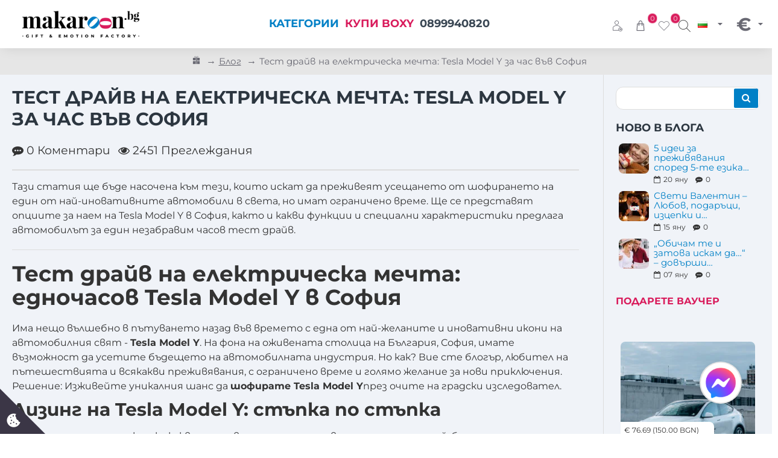

--- FILE ---
content_type: text/html; charset=utf-8
request_url: https://makaroon.bg/index.php?route=journal3/blog/post&journal_blog_post_id=28
body_size: 115805
content:
<!DOCTYPE html>
<html dir="ltr" lang="bg" class="desktop no-touchevents mac chrome chrome131 webkit oc3 store-0 is-guest skin-2 no-compare route-journal3-blog-post blog-post-28 layout-13 one-column column-right desktop-header-active header-desktop-compact header-mobile-2 sticky-full mobile-sticky-default search-page" data-ov="3.0.3.8" data-jv="3.2.0-rc.52-73c411ab">
<head typeof="og:website"><script>(function(w,i,g){w[g]=w[g]||[];if(typeof w[g].push=='function')w[g].push(i)})
(window,'GTM-PKBRMPP','google_tags_first_party');</script><script>(function(w,d,s,l){w[l]=w[l]||[];(function(){w[l].push(arguments);})('set', 'developer_id.dYzg1YT', true);
		w[l].push({'gtm.start':new Date().getTime(),event:'gtm.js'});var f=d.getElementsByTagName(s)[0],
		j=d.createElement(s);j.async=true;j.src='/w94s/';
		f.parentNode.insertBefore(j,f);
		})(window,document,'script','dataLayer');</script>
<meta charset="UTF-8" >
<meta name="theme-color" content="">
<meta name="viewport" content="width=device-width, initial-scale=1, minimum-scale=1">
<meta http-equiv="X-UA-Compatible" content="IE=edge">
<title>Тест драйв на електрическа мечта: Tesla Model Y за час във София - Макароон</title>
<base href="https://makaroon.bg/" >
<meta name="description" content="Тази статия ще бъде насочена към тези, които искат да преживеят усещането от шофирането на един от най-иновативните автомобили в света, но имат ограничено време. Ще се представят опциите за наем на Tesla Model Y в София, както и какви функции и специални характеристики предлага автомобилът за един незабравим часов тест драй" >
<meta name="keywords" content="тест драйв, Tesla Model Y, електромобил, София, преживяване, електрическа мобилност, Tesla под наем" >
<meta property="fb:app_id" content="">
<meta property="og:type" content="website">
<meta property="og:title" content="Тест драйв на електрическа мечта: Tesla Model Y за час във София">
<meta property="og:url" content="https://makaroon.bg/index.php?route=journal3/blog/post&journal_blog_post_id=28">
<meta property="og:image" content="https://makaroon.bg/image/cache/catalog/Admin/Blog-posts/Tesla-Model-Y/Makaroon.bg-Tesla-ModelY-03-550-600x315w.jpg.webp">
<meta property="og:image:width" content="600">
<meta property="og:image:height" content="315">
<meta property="og:description" content="Тази статия ще бъде насочена към тези, които искат да преживеят усещането от шофирането на един от най-иновативните автомобили в света, но имат ограничено време. Ще се представят опциите за наем на Tesla Model Y в София, както и какви функции и специални характеристики предлага автомобилът за един н">
<meta name="twitter:card" content="summary">
<meta name="twitter:site" content="@">
<meta name="twitter:title" content="Тест драйв на електрическа мечта: Tesla Model Y за час във София">
<meta name="twitter:image" content="https://makaroon.bg/image/cache/catalog/Admin/Blog-posts/Tesla-Model-Y/Makaroon.bg-Tesla-ModelY-03-550-200x200.jpg.webp">
<meta name="twitter:image:width" content="200">
<meta name="twitter:image:height" content="200">
<meta name="twitter:description" content="Тази статия ще бъде насочена към тези, които искат да преживеят усещането от шофирането на един от най-иновативните автомобили в света, но имат ограничено време. Ще се представят опциите за наем на Tesla Model Y в София, както и какви функции и специални характеристики предлага автомобилът за един н">
<link href="catalog/view/theme/journal3/lib/font-awesome/css/font-awesome.min.css" rel="preload" as="style">
<link href="catalog/view/theme/journal3/lib/font-awesome/css/font-awesome.min.css" rel="stylesheet" media="print" onload="this.media='all'">
<link href="catalog/view/theme/journal3/lib/bootstrap/css/bootstrap.min.css" rel="preload" as="style">
<link href="catalog/view/theme/journal3/lib/bootstrap/css/bootstrap.min.css" rel="stylesheet" media="print" onload="this.media='all'">
<link href="catalog/view/theme/journal3/icons/fonts/icomoon.woff2?v=77abd9439f" rel="preload" as="font" type="font/woff2" crossorigin="anonymous">
<link href="https://fonts.gstatic.com/" rel="preconnect" crossorigin>

        
      
<link href="https://makaroon.bg/blog/test-drayv-na-elektricheska-mechta-tesla-model-y-za-chas-vav-sofiya" rel="canonical" >
<link href="https://makaroon.bg/image/catalog/makaroon logo oo.png" rel="icon" >
<script>window['Journal'] = {"isPopup":false,"isLoginPopup":false,"isRegisterPopup":false,"isQuickviewPopup":false,"isOptionsPopup":false,"isPhone":false,"isTablet":false,"isDesktop":true,"isTouch":false,"isAdmin":false,"isRTL":false,"admin_url":null,"route_separator":"\/","add_cart_url":"index.php?route=checkout\/cart\/add","edit_cart_url":"index.php?route=checkout\/cart\/edit","remove_cart_url":"index.php?route=checkout\/cart\/remove","info_cart_url":"index.php?route=common\/cart\/info ul li","add_wishlist_url":"index.php?route=account\/wishlist\/add","add_compare_url":"index.php?route=product\/compare\/add","filterScrollTop":true,"filterUrlValuesSeparator":",","performanceCSSDefer":true,"performanceCSSInline":true,"performanceJSDefer":false,"countdownDay":"\u0414\u043d\u0438","countdownHour":"\u0427\u0430\u0441\u0430","countdownMin":"\u041c\u0438\u043d","countdownSec":"\u0421\u0435\u043a","globalPageHideColumnLeftAt":1024,"globalPageHideColumnRightAt":1024,"scrollTop":true,"scrollToTop":true,"notificationHideAfter":8000,"stepperStatus":true,"stepperDecimals":0,"quickviewPageStyleCloudZoomStatus":true,"quickviewPageStyleAdditionalImagesCarousel":false,"quickviewPageStyleAdditionalImagesCarouselStyleSpeed":500,"quickviewPageStyleAdditionalImagesCarouselStyleAutoPlay":false,"quickviewPageStyleAdditionalImagesCarouselStylePauseOnHover":true,"quickviewPageStyleAdditionalImagesCarouselStyleDelay":3000,"quickviewPageStyleAdditionalImagesCarouselStyleLoop":false,"quickviewPageStyleAdditionalImagesHeightAdjustment":5,"quickviewPageStyleProductStockUpdate":false,"quickviewPageStylePriceUpdate":false,"quickviewPageStyleOptionsSelect":"none","quickviewPageStyleButtonsDisplay":"fixed","quickviewText":"Quickview","rippleStatus":false,"rippleSelectors":".btn","mobileHeaderAt":760,"subcategoriesCarouselStyleSpeed":500,"subcategoriesCarouselStyleAutoPlay":false,"subcategoriesCarouselStylePauseOnHover":true,"subcategoriesCarouselStyleDelay":3000,"subcategoriesCarouselStyleLoop":false,"productPageStyleImageCarouselStyleSpeed":500,"productPageStyleImageCarouselStyleAutoPlay":true,"productPageStyleImageCarouselStylePauseOnHover":true,"productPageStyleImageCarouselStyleDelay":1000,"productPageStyleImageCarouselStyleLoop":false,"productPageStyleCloudZoomStatus":true,"productPageStyleCloudZoomPosition":"inner","productPageStyleOpenThumbInGallery":false,"productPageStyleGalleryThumbToggleStatus":false,"productPageStyleAdditionalImagesCarousel":true,"productPageStyleAdditionalImagesCarouselStyleSpeed":500,"productPageStyleAdditionalImagesCarouselStyleAutoPlay":false,"productPageStyleAdditionalImagesCarouselStylePauseOnHover":true,"productPageStyleAdditionalImagesCarouselStyleDelay":3000,"productPageStyleAdditionalImagesCarouselStyleLoop":false,"productPageStyleAdditionalImagesHeightAdjustment-hold":"","productPageStyleProductStockUpdate":false,"productPageStylePriceUpdate":true,"productPageStyleOptionsSelect":"none","infiniteScrollStatus":true,"infiniteScrollOffset":2,"infiniteScrollLoadPrev":"\u041f\u043e\u043a\u0430\u0436\u0438 \u043f\u0440\u0435\u0434\u0438\u0448\u043d\u0438 \u043f\u0440\u043e\u0434\u0443\u043a\u0442\u0438","infiniteScrollLoadNext":"\u041f\u043e\u043a\u0430\u0436\u0438 \u043e\u0449\u0435","infiniteScrollLoading":"\u0417\u0430\u0440\u0435\u0436\u0434\u0430 ...","infiniteScrollNoneLeft":"You have reached the end of the list.","checkoutUrl":"https:\/\/makaroon.bg\/index.php?route=checkout\/checkout","columnsCount":1,"mobile_header_active":false,"headerMobileHeight":55,"headerMobileStickyStatus":true,"stickyMobileLayout":"default","headerMobileTopBarHeight":35,"headerMobileTopBarVisibility":true,"cartDropdown":true,"headerHeight":80,"headerMainMenuFullHeightTop":false,"headerMainMenuFullHeightNew":true,"mobileMenu1":false,"mobileMenu2":false,"mobileMenuOn":"","mobileMenuMenus":"menu-1","searchStyleSearchAutoSuggestStatus":true,"searchStyleSearchAutoSuggestDescription":true,"searchStyleSearchAutoSuggestSubCategories":true,"headerMiniSearchDisplay":"page","stickyStatus":true,"stickyFullHomePadding":false,"stickyFullHomePaddingAll":false,"stickyAt-hold":"","stickyHeightNew":"","headerTopBarHeight":"","topBarStatus":false,"headerType":"compact","assets":{"countdown":["catalog\/view\/theme\/journal3\/lib\/countdown\/jquery.countdown.min.js?v=73c411ab"],"imagezoom":[],"fancybox":[],"masterslider":[],"swiper":[],"swiper-latest":[],"typeahead":["catalog\/view\/theme\/journal3\/lib\/typeahead\/typeahead.jquery.min.js?v=73c411ab"],"smoothscroll":["catalog\/view\/theme\/journal3\/lib\/smoothscroll\/smoothscroll.min.js?v=73c411ab"],"datetimepicker":[],"countup":[]}};</script>
<script>!function(t,e){"object"==typeof exports&&"undefined"!=typeof module?module.exports=e():"function"==typeof define&&define.amd?define(e):t.lozad=e()}(this,function(){"use strict";var t="undefined"!=typeof document&&document.documentMode,e=function(t){return window&&window[t]},r=["data-iesrc","data-alt","data-src","data-srcset","data-background-image","data-toggle-class"],a={rootMargin:"0px",threshold:0,enableAutoReload:!1,load:function(e){if("picture"===e.nodeName.toLowerCase()){var r=e.querySelector("img"),a=!1;null===r&&(r=document.createElement("img"),a=!0),t&&e.getAttribute("data-iesrc")&&(r.src=e.getAttribute("data-iesrc")),e.getAttribute("data-alt")&&(r.alt=e.getAttribute("data-alt")),a&&e.append(r)}if("video"===e.nodeName.toLowerCase()&&!e.getAttribute("data-src")&&e.children){for(var o=e.children,i=void 0,n=0;n<=o.length-1;n++)(i=o[n].getAttribute("data-src"))&&(o[n].src=i);e.load()}e.getAttribute("data-poster")&&(e.poster=e.getAttribute("data-poster")),e.getAttribute("data-src")&&(e.src=e.getAttribute("data-src")),e.getAttribute("data-srcset")&&e.setAttribute("srcset",e.getAttribute("data-srcset"));var d=",";if(e.getAttribute("data-background-delimiter")&&(d=e.getAttribute("data-background-delimiter")),e.getAttribute("data-background-image"))e.style.backgroundImage="url('"+e.getAttribute("data-background-image").split(d).join("'),url('")+"')";else if(e.getAttribute("data-background-image-set")){var u=e.getAttribute("data-background-image-set").split(d),g=u[0].substr(0,u[0].indexOf(" "))||u[0];g=-1===g.indexOf("url(")?"url("+g+")":g,1===u.length?e.style.backgroundImage=g:e.setAttribute("style",(e.getAttribute("style")||"")+"background-image: "+g+"; background-image: -webkit-image-set("+u+"); background-image: image-set("+u+")")}e.getAttribute("data-toggle-class")&&e.classList.toggle(e.getAttribute("data-toggle-class"))},loaded:function(){}};function o(t){t.setAttribute("data-loaded",!0)}var i=function(t){return"true"===t.getAttribute("data-loaded")},n=function(t){var e=1<arguments.length&&void 0!==arguments[1]?arguments[1]:document;return t instanceof Element?[t]:t instanceof NodeList?t:e.querySelectorAll(t)};return function(){var t,d,u,g=0<arguments.length&&void 0!==arguments[0]?arguments[0]:".lozad",s=1<arguments.length&&void 0!==arguments[1]?arguments[1]:{},c=Object.assign({},a,s),l=c.root,b=c.rootMargin,f=c.threshold,m=c.enableAutoReload,A=c.load,v=c.loaded,h=void 0,p=void 0;e("IntersectionObserver")&&(h=new IntersectionObserver((t=A,d=v,function(e,r){e.forEach(function(e){(0<e.intersectionRatio||e.isIntersecting)&&(r.unobserve(e.target),i(e.target)||(t(e.target),o(e.target),d(e.target)))})}),{root:l,rootMargin:b,threshold:f})),e("MutationObserver")&&m&&(p=new MutationObserver((u=A,function(t){t.forEach(function(t){i(t.target)&&"attributes"===t.type&&-1<r.indexOf(t.attributeName)&&u(t.target)})})));for(var k,y=n(g,l),w=0;w<y.length;w++)(k=y[w]).getAttribute("data-placeholder-background")&&(k.style.background=k.getAttribute("data-placeholder-background"));return{observe:function(){for(var t=n(g,l),e=0;e<t.length;e++)i(t[e])||(h?(p&&m&&p.observe(t[e],{subtree:!0,attributes:!0,attributeFilter:r}),h.observe(t[e])):(A(t[e]),o(t[e]),v(t[e])))},triggerLoad:function(t){i(t)||(A(t),o(t),v(t))},observer:h,mutationObserver:p}}});</script>
<script>loadjs=function(){var h=function(){},c={},u={},f={};function o(e,n){if(e){var r=f[e];if(u[e]=n,r)for(;r.length;)r[0](e,n),r.splice(0,1)}}function l(e,n){e.call&&(e={success:e}),n.length?(e.error||h)(n):(e.success||h)(e)}function d(r,t,s,i){var c,o,e=document,n=s.async,u=(s.numRetries||0)+1,f=s.before||h,l=r.replace(/[\?|#].*$/,""),a=r.replace(/^(css|img)!/,"");i=i||0,/(^css!|\.css$)/.test(l)?((o=e.createElement("link")).rel="stylesheet",o.href=a,(c="hideFocus"in o)&&o.relList&&(c=0,o.rel="preload",o.as="style")):/(^img!|\.(png|gif|jpg|svg|webp)$)/.test(l)?(o=e.createElement("img")).src=a:((o=e.createElement("script")).src=r,o.async=void 0===n||n),!(o.onload=o.onerror=o.onbeforeload=function(e){var n=e.type[0];if(c)try{o.sheet.cssText.length||(n="e")}catch(e){18!=e.code&&(n="e")}if("e"==n){if((i+=1)<u)return d(r,t,s,i)}else if("preload"==o.rel&&"style"==o.as)return o.rel="stylesheet";t(r,n,e.defaultPrevented)})!==f(r,o)&&e.head.appendChild(o)}function r(e,n,r){var t,s;if(n&&n.trim&&(t=n),s=(t?r:n)||{},t){if(t in c)throw"LoadJS";c[t]=!0}function i(n,r){!function(e,t,n){var r,s,i=(e=e.push?e:[e]).length,c=i,o=[];for(r=function(e,n,r){if("e"==n&&o.push(e),"b"==n){if(!r)return;o.push(e)}--i||t(o)},s=0;s<c;s++)d(e[s],r,n)}(e,function(e){l(s,e),n&&l({success:n,error:r},e),o(t,e)},s)}if(s.returnPromise)return new Promise(i);i()}return r.ready=function(e,n){return function(e,r){e=e.push?e:[e];var n,t,s,i=[],c=e.length,o=c;for(n=function(e,n){n.length&&i.push(e),--o||r(i)};c--;)t=e[c],(s=u[t])?n(t,s):(f[t]=f[t]||[]).push(n)}(e,function(e){l(n,e)}),r},r.done=function(e){o(e,[])},r.reset=function(){c={},u={},f={}},r.isDefined=function(e){return e in c},r}();</script>
<script>(function () {
	const documentClassList = document.documentElement.classList;

	// touchevents
	if (Journal['isDesktop'] && (('ontouchstart' in window) || (navigator.maxTouchPoints > 0) || (navigator.msMaxTouchPoints > 0))) {
		let timeout;

		document.addEventListener('touchstart', function () {
			if (timeout) {
				clearTimeout(timeout);
			}

			Journal['isTouch'] = true;

			documentClassList.remove('no-touchevents');
			documentClassList.add('touchevents');

			timeout = setTimeout(function () {
				Journal['isTouch'] = false;

				documentClassList.add('no-touchevents');
				documentClassList.remove('touchevents');
			}, 400);
		});
	}

	// flexbox gap
	if (!(function () {
		// create flex container with row-gap set
		const flex = document.createElement('div');
		flex.style.display = 'flex';
		flex.style.flexDirection = 'column';
		flex.style.rowGap = '1px';

		// create two elements inside it
		flex.appendChild(document.createElement('div'));
		flex.appendChild(document.createElement('div'));

		// append to the DOM (needed to obtain scrollHeight)
		document.documentElement.appendChild(flex);

		const isSupported = flex.scrollHeight === 1; // flex container should be 1px high from the row-gap

		flex.parentNode.removeChild(flex);

		return isSupported;
	})()) {
		documentClassList.add('no-flexbox-gap');
	}

	// delegate event
	document.addDelegatedEventListener = function (eventName, elementSelector, handler) {
		document.addEventListener(eventName, function (e) {
			// loop parent nodes from the target to the delegation node
			for (let target = e.target; target && target !== this; target = target.parentNode) {
				if (target.matches(elementSelector)) {
					handler.call(target, e);
					break;
				}
			}
		}, false);
	}

	// detect ipads
	if (Journal['isDesktop'] && documentClassList.contains('safari') && !documentClassList.contains('ipad') && navigator.maxTouchPoints && navigator.maxTouchPoints > 2) {
		window.fetch('index.php?route=journal3/journal3/device_detect', {
			method: 'POST',
			body: 'device=ipad',
			headers: {
				'Content-Type': 'application/x-www-form-urlencoded'
			}
		}).then(function (data) {
			return data.json();
		}).then(function (data) {
			if (data.response.reload) {
				window.location.reload();
			}
		});
	}

	// j-editor
	if (Journal['isDesktop']) {
		if (window.localStorage.getItem('j-editor') !== 'hidden') {
			documentClassList.add('admin-bar-visible');
		}
	}
})();

(function () {
	if (Journal['isPopup']) {
		return;
	}

	const documentClassList = document.documentElement.classList;

	// move cart content on mobile headers
	if (Journal['mobile_header_active'] || !Journal['cartDropdown']) {
		document.addEventListener('DOMContentLoaded', function () {
			const wrapper = document.querySelector('.mobile-cart-content-wrapper');
			const cart_content = document.querySelector('.cart-content > ul');
			const cart = document.querySelector('#cart');

			if (wrapper && cart_content) {
				wrapper.appendChild(cart_content);
				cart.classList.remove('dropdown');
				const trigger = document.querySelector('#cart > a');
				trigger.removeAttribute('data-toggle');
				trigger.setAttribute('data-off-canvas', 'mobile-cart-content-container');
			}
		});
	}

	// move elements on small screens
	if (Journal['mobile_header_active']) {
		return;
	}

	const wrappers = ['search', 'cart', 'logo', 'language', 'currency'];
	const mobileHeaderMedia = window.matchMedia('(max-width: ' + Math.max(parseInt(Journal['mobileHeaderAt'], 10), 540) + 'px)');

	function callback() {
		const event = document.createEvent('CustomEvent');

		if (mobileHeaderMedia.matches) {
			mobileClasses();
			mobileHeader();
			mobileCart();

			event.initEvent('JournalMobileHeaderActive');
		} else {
			desktopClasses();
			desktopHeader();
			desktopCart();

			event.initEvent('JournalDesktopHeaderActive');
		}

		document.dispatchEvent(event);
	}

	mobileHeaderMedia.addListener(callback);

	if (mobileHeaderMedia.matches) {
		mobileClasses();
	}

	if (mobileHeaderMedia.matches) {
		document.addEventListener('DOMContentLoaded', function () {
			callback();
		});
	}

	function mobileClasses() {
		documentClassList.add('mobile-header-active');
		documentClassList.remove('desktop-header-active');
	}

	function desktopClasses() {
		documentClassList.add('desktop-header-active');
		documentClassList.remove('mobile-header-active');
	}

	function mobileHeader() {
		Object.keys(wrappers).forEach(function (k) {
			const element = document.querySelector('#' + wrappers[k]);
			const wrapper = document.querySelector('.mobile-' + wrappers[k] + '-wrapper');

			if (element && wrapper) {
				wrapper.appendChild(element);
			}
		});

		const search = document.querySelector('#search');
		const cart = document.querySelector('#cart');

		if (search && (Journal['searchStyle'] === 'full')) {
			search.classList.remove('full-search');
			search.classList.add('mini-search');
		}

		if (cart && (Journal['cartStyle'] === 'full')) {
			cart.classList.remove('full-cart');
			cart.classList.add('mini-cart');
		}

		if (cart && Journal['cartDropdown']) {
			cart.classList.remove('dropdown');
			const trigger = document.querySelector('#cart > a');
			trigger.removeAttribute('data-toggle');
			trigger.setAttribute('data-off-canvas', 'mobile-cart-content-container');
		}
	}

	function desktopHeader() {
		Object.keys(wrappers).forEach(function (k) {
			const element = document.querySelector('#' + wrappers[k]);
			const wrapper = document.querySelector('.desktop-' + wrappers[k] + '-wrapper');

			if (element && wrapper) {
				wrapper.appendChild(element);
			}
		});

		const search = document.querySelector('#search');
		const cart = document.querySelector('#cart');

		if (search && (Journal['searchStyle'] === 'full')) {
			search.classList.remove('mini-search');
			search.classList.add('full-search');
		}

		if (cart && (Journal['cartStyle'] === 'full')) {
			cart.classList.remove('mini-cart');
			cart.classList.add('full-cart');
		}

		if (cart && Journal['cartDropdown']) {
			cart.classList.add('dropdown');
			const trigger = document.querySelector('#cart > a');
			trigger.setAttribute('data-toggle', 'dropdown');
			trigger.removeAttribute('data-off-canvas');
		}

		documentClassList.remove('mobile-cart-content-container-open');
		documentClassList.remove('mobile-main-menu-container-open');
		documentClassList.remove('mobile-filter-container-open');
		documentClassList.remove('mobile-overlay');
	}

	function mobileCart() {
		const wrapper = document.querySelector('.mobile-cart-content-wrapper');
		const cart_content = document.querySelector('.cart-content > ul');

		if (wrapper && cart_content) {
			wrapper.appendChild(cart_content);
		}
	}

	function desktopCart() {
		const wrapper = document.querySelector('#cart-content');
		const cart_content = document.querySelector('.mobile-cart-content-wrapper > ul');

		if (wrapper && cart_content) {
			wrapper.appendChild(cart_content);
		}
	}

})();

(function () {
	if (Journal['isPopup']) {
		return;
	}

	if (!Journal['mobileMenuOn']) {
		return;
	}

	const documentClassList = document.documentElement.classList;

	const mobileMenuMedia = window.matchMedia('(max-width: ' + Math.max(parseInt(Journal['mobileMenuOn'], 10), 540) + 'px)');

	let selectors;
	let classes = [
		'mobile-menu-active'
	];

	if (Journal['mobileMenuMenus'] === 'menu-1') {
		selectors = '#main-menu';
		classes.push('mobile-menu-1-active');
	} else if (Journal['mobileMenuMenus'] === 'menu-2') {
		selectors = '#main-menu-2';
		classes.push('mobile-menu-2-active');
	} else {
		selectors = '#main-menu, #main-menu-2';
		classes.push('mobile-menu-1-active');
		classes.push('mobile-menu-2-active');
	}

	function callback() {
		if (mobileMenuMedia.matches) {
			const wrapper = document.querySelector('.desktop-mobile-main-menu-wrapper');
			const contents = document.querySelectorAll(selectors);

			if (wrapper && contents.length) {
				contents.forEach(function (content) {
					wrapper.appendChild(content);

					content.querySelectorAll('template').forEach(function (element) {
						Journal.template(element);
					});

					content.querySelectorAll('.main-menu .dropdown-toggle').forEach(function (element) {
						element.classList.remove('dropdown-toggle');
						element.classList.add('collapse-toggle');
						element.removeAttribute('data-toggle');
					});

					content.querySelectorAll('.main-menu .dropdown-menu').forEach(function (element) {
						element.classList.remove('dropdown-menu');
						element.classList.remove('j-dropdown');
						element.classList.add('collapse');
					});

					content.classList.add('accordion-menu');
				});

				Journal.lazy();
			}

			classes.forEach(function (cls) {
				documentClassList.add(cls);
			});
		} else {
			const wrapper = document.querySelector('.desktop-main-menu-wrapper');
			const contents = document.querySelectorAll(selectors);

			if (wrapper && contents.length) {
				contents.forEach(function (content) {
					wrapper.appendChild(content);

					content.querySelectorAll('.main-menu .collapse-toggle').forEach(function (element) {
						element.classList.add('dropdown-toggle');
						element.classList.remove('collapse-toggle');
						element.setAttribute('data-toggle', 'dropdown-hover');
					});

					content.querySelectorAll('.main-menu .collapse').forEach(function (element) {
						element.classList.add('dropdown-menu');
						element.classList.add('j-dropdown');
						element.classList.remove('collapse');
					});

					content.classList.remove('accordion-menu');
				});

				const $mm1 = document.querySelector('#main-menu');
				const $mm2 = document.querySelector('#main-menu-2');

				if ($mm1 && $mm2) {
					wrapper.insertBefore($mm1, $mm2);
				}
			}

			documentClassList.remove('desktop-mobile-main-menu-container-open');
			documentClassList.remove('mobile-overlay');

			classes.forEach(function (cls) {
				documentClassList.remove(cls);
			});
		}
	}

	mobileMenuMedia.addListener(callback);

	if (mobileMenuMedia.matches) {
		classes.forEach(function (cls) {
			documentClassList.add(cls);
		});
	}

	if (mobileMenuMedia.matches) {
		document.addEventListener('DOMContentLoaded', function () {
			callback();
		});
	}
})();

(function () {
	if (Journal['isPopup']) {
		return;
	}

	const documentClassList = document.documentElement.classList;

	Journal['globalPageHideColumnLeftAt'] = Math.max(+Journal['globalPageHideColumnLeftAt'] || 0, 100);
	Journal['globalPageHideColumnRightAt'] = Math.max(+Journal['globalPageHideColumnRightAt'] || 0, 100);

	const columnMedias = {
		left: window.matchMedia('(max-width: ' + Journal['globalPageHideColumnLeftAt'] + 'px)'),
		right: window.matchMedia('(max-width: ' + Journal['globalPageHideColumnRightAt'] + 'px)')
	}

	function callback() {
		Object.keys(columnMedias).forEach(function (key) {
			if (columnMedias[key].matches) {
				documentClassList.add(key + '-column-disabled');
				mobileFilter(key);
			} else {
				documentClassList.remove(key + '-column-disabled');
				desktopFilter(key);
			}
		});
	}

	Object.keys(columnMedias).forEach(function (key) {
		if (columnMedias[key].matches) {
			documentClassList.add(key + '-column-disabled');
		}

		columnMedias[key].addListener(callback);
	});

	document.addEventListener('DOMContentLoaded', function () {
		callback();
	});

	function mobileFilter(column) {
		const element = document.querySelector('#column-' + column + ' #filter');
		const wrapper = document.querySelector('.mobile-filter-wrapper');

		if (element && wrapper) {
			documentClassList.add('mobile-filter-active');
			wrapper.appendChild(element);
		}
	}

	function desktopFilter(column) {
		const element = document.querySelector('#filter');
		const wrapper = document.querySelector('#column-' + column + ' .desktop-filter-wrapper');

		if (element && wrapper) {
			documentClassList.remove('mobile-filter-active');
			documentClassList.remove('mobile-filter-container-open');
			wrapper.appendChild(element);
		}
	}
})();

(function () {
	const style = document.createElement('style');
	const documentClassList = document.documentElement.classList;

	document.head.appendChild(style);

	// popup
	if (Journal['popup']) {
		if (localStorage.getItem('p-' + Journal['popup']['c'])) {
			document.addEventListener('DOMContentLoaded', function () {
				document.querySelector('.popup-wrapper').remove();
			});
		} else {
			if (Journal['popup']['o']['showAfter']) {
				setTimeout(function () {
					documentClassList.add('popup-open', 'popup-center');
				}, Journal['popup']['o']['showAfter']);
			} else {
				documentClassList.add('popup-open', 'popup-center');
			}

			if (Journal['popup']['o']['hideAfter']) {
				setTimeout(function () {
					documentClassList.remove('popup-open', 'popup-center');
				}, Journal['popup']['o']['hideAfter']);
			}
		}
	}

	document.addEventListener('click', function (e) {
		if (e.target.matches('.popup-close, .popup-bg-closable, .btn-popup:not([href])')) {
			const $popup_wrapper = document.querySelector('.popup-wrapper');
			const $checkbox = document.querySelector('.popup-wrapper .popup-footer input[type="checkbox"]');
			const options = $popup_wrapper.dataset.options ? JSON.parse($popup_wrapper.dataset.options) : null;

			if ($checkbox && options && options.cookie) {
				if ($checkbox.checked) {
					localStorage.setItem('p-' + options.cookie, '1');
				} else {
					localStorage.removeItem('p-' + options.cookie);
				}
			}

			documentClassList.remove('popup-open', 'popup-center', 'popup-iframe-loaded');

			setTimeout(function () {
				$popup_wrapper.remove();
			}, 500);
		}
	});

	document.addEventListener('keydown', function (e) {
		if (e.key === 'Escape') {
			const $popup_wrapper = document.querySelector('.popup-wrapper');
			const $checkbox = document.querySelector('.popup-wrapper .popup-footer input[type="checkbox"]');
			const options = $popup_wrapper.dataset.options ? JSON.parse($popup_wrapper.dataset.options) : null;

			if ($checkbox && options && options.cookie) {
				if ($checkbox.checked) {
					localStorage.setItem('p-' + options.cookie, '1');
				} else {
					localStorage.removeItem('p-' + options.cookie);
				}
			}

			documentClassList.remove('popup-open', 'popup-center');

			setTimeout(function () {
				$popup_wrapper.remove();
			}, 500);
		}
	});

	// notification
	if (Journal['notification']) {
		if (localStorage.getItem('n-' + Journal['notification']['c'])) {
			style.sheet.insertRule('.module-notification-' + Journal['notification']['m'] + '{ display:none !important }');
		}
	}

	document.addEventListener('click', function (e) {
		if (e.target.matches('.notification-close')) {
			const $this = $(e.target);
			const height = $this.parent().outerHeight();

			$this.parent().next('div').css('margin-top', -height);

			$('.removed').removeClass('removed');

			$this.parent().addClass('fade-out').on('transitionend MSTransitionEnd webkitTransitionEnd oTransitionEnd', function () {
				$(this).next('div').addClass('removed').css('margin-top', '');
				$(this).remove();
			});

			if (e.target.parentNode.classList.contains('module-notification')) {
				localStorage.setItem('n-' + Journal['notification']['c'], '1');
			}
		}
	});

	// header notice
	if (Journal['header_notice']) {
		if (localStorage.getItem('hn-' + Journal['header_notice']['c'])) {
			style.sheet.insertRule('.module-header_notice-' + Journal['header_notice']['m'] + '{ display:none !important }');
		}
	}

	document.addDelegatedEventListener('click', '.header-notice-close-button button', function (e) {
		const $el = this.closest('.module-header_notice');
		const options = JSON.parse($el.dataset.options || '{}');

		if (options['cookie']) {
			localStorage.setItem('hn-' + options['cookie'], '1');
		}

		$el.style.height = $el.offsetHeight + 'px';
		$el.style.transitionProperty = 'height';
		$el.style.transitionDuration = parseInt(Journal['header_notice']['o']['duration']) + 'ms';
		$el.style.transitionTimingFunction = Journal['header_notice']['o']['ease'];

		$el.getClientRects();

		$el.style.height = 0;

		document.documentElement.style.setProperty('--header-notice-height', 0);
	});

	// layout notice
	if (Journal['layout_notice']) {
		if (localStorage.getItem('ln-' + Journal['layout_notice']['c'])) {
			style.sheet.insertRule('.module-layout_notice-' + Journal['layout_notice']['m'] + '{ display:none !important }');
		}
	}

	document.addDelegatedEventListener('click', '.layout-notice-close-button button', function (e) {
		const $el = this.closest('.module-layout_notice');
		const options = JSON.parse($el.dataset.options || '{}');

		if (options['cookie']) {
			localStorage.setItem('ln-' + options['cookie'], '1');
		}

		$el.style.height = $el.offsetHeight + 'px';
		$el.style.transitionProperty = 'height';
		$el.style.transitionDuration = parseInt(Journal['layout_notice']['o']['duration']) + 'ms';
		$el.style.transitionTimingFunction = Journal['layout_notice']['o']['ease'];

		$el.getClientRects();

		$el.style.height = 0;
	});
})();

(function () {
	// load
	Journal.load = function (urls, bundle, success) {
		if (loadjs.isDefined(bundle)) {
			loadjs.ready(bundle, {
				success: success
			});
		} else {
			loadjs(urls, bundle, {
				async: false,
				before: function (path, el) {
					document.head.prepend(el);
					return false;
				},
				success: success
			});
		}
	};

	// lazy
	Journal.lazy = function (name, selector, options) {
		window['__journal_lazy'] = window['__journal_lazy'] || {};

		if (arguments.length) {
			window['__journal_lazy'][name] = lozad(selector, options);
			window['__journal_lazy'][name].observe();
		} else {
			Object.entries(window['__journal_lazy']).forEach(function (entry) {
				entry[1].observe();
			});
		}
	};

	// template
	Journal.template = function (el) {
		if (el.attributes.length) {
			const div = document.createElement('div');

			div.innerHTML = el.innerHTML;

			for (let i = 0; i < el.attributes.length; i++) {
				div.setAttribute(el.attributes[i].name, el.attributes[i].value);
			}

			el.parentNode.replaceChild(div, el);
		} else {
			const child = el.content.firstElementChild.cloneNode(true);

			el.parentNode.replaceChild(child, el);

		}

		el.querySelectorAll('template').forEach(function (el) {
			Journal.template(el);
		});
	};
})();

(function () {
	const classList = document.documentElement.classList;

	// sticky position
	let stickyPos = 0;

	function updateStickyPos() {

		if (classList.contains('desktop-header-active')) {
			//Mega menu item height for dropdown offset
			if (!Journal['headerMainMenuFullHeight']) {
				const megaMenu = document.querySelector('.main-menu-item.mega-menu');

				if (megaMenu) {
					megaMenu.style.setProperty('--item-height', megaMenu.offsetHeight);
				}
			}
			if (classList.contains('sticky-default')) {
				stickyPos = document.querySelector('.top-bar').offsetHeight;
			} else if (classList.contains('sticky-menu')) {
				stickyPos = document.querySelector('.top-bar').offsetHeight + document.querySelector('.mid-bar').offsetHeight;
			}
		} else {
			stickyPos = document.querySelector('.mobile-top-bar').offsetHeight;
		}

		const $hn = document.querySelector('.module-header_notice');

		if ($hn && $hn.offsetHeight) {
			stickyPos += $hn.offsetHeight;
			document.documentElement.style.setProperty('--header-notice-height', $hn.offsetHeight + 'px');
		}
	}

	if (Journal['stickyStatus']) {
		document.addEventListener('JournalDesktopHeaderActive', function (e) {
			updateStickyPos();
		});

		document.addEventListener('JournalMobileHeaderActive', function (e) {
			updateStickyPos();
		});

		document.addEventListener('DOMContentLoaded', function () {
			updateStickyPos();
		});
	}

	// scroll direction + sticky header class
	let scrollY = window.scrollY;
	let scrollDirection = '';

	document.addEventListener('scroll', function () {
		// scroll direction
		let currentDirection = '';

		if (window.scrollY > 100 && window.scrollY > scrollY) {
			currentDirection = 'down';
		} else if (window.scrollY >= (document.body.clientHeight - window.innerHeight)) {
			currentDirection = 'down';
		} else {
			currentDirection = 'up';
		}

		if (currentDirection !== scrollDirection) {
			document.documentElement.setAttribute('data-scroll', currentDirection);
		}

		// mac scroll always fix
		if (classList.contains('mac') && window.innerWidth > window.document.body.clientWidth && scrollY > 0) {
			classList.add('mac-scroll');
		}

		// sticky class
		if (Journal['stickyStatus']) {
			const stickyClass = classList.contains('desktop-header-active') ? 'header-sticky' : 'mobile-sticky';

			if (window.scrollY > stickyPos) {
				classList.add(stickyClass);
			} else {
				classList.remove(stickyClass);
			}
		}

		scrollY = window.scrollY;
		scrollDirection = currentDirection;

		//document.documentElement.style.setProperty('--body-scroll', scrollY + 'px');

	});

	document.addEventListener('DOMContentLoaded', function () {
		if (classList.contains('mac') && window.innerWidth > window.document.body.clientWidth) {
			classList.add('mac-scroll');
		}
	});
})();

// Desktop main menu horizontal scroll

(function () {
	if (Journal['isPopup']) {
		return;
	}

	if (!Journal['mobile_header_active']) {
		Journal.dropdownOffset = function () {
			const mainMenu = document.querySelectorAll('header [id*="main-menu"]');
			const dropdown = document.querySelectorAll('header [id*="main-menu"] > .j-menu > .dropdown');
			const megaMenu = document.querySelectorAll('header [id*="main-menu"] > .j-menu > .mega-menu');
			const megaMenuFull = document.querySelectorAll('header [id*="main-menu"] > .j-menu > .menu-fullwidth');


			let midBar = document.querySelector('header .mid-bar').getBoundingClientRect().right;

			mainMenu.forEach(function (el) {
				//el.classList.add('activate-labels');
				//let menuContainerRight = el.getBoundingClientRect().right;

				el.onscroll = function (e) {
					el.style.setProperty('--scroll-offset', el.scrollLeft * (Journal['isRTL'] ? -1 : 1) + 'px');
				}
				dropdown.forEach(function (el) {
					el.style.setProperty('--element-offset', (Journal['isRTL'] ? midBar - el.getBoundingClientRect().right : el.offsetLeft) + 'px');
					el.style.setProperty('--element-width', el.clientWidth + 'px');
					el.style.setProperty('--element-height', el.clientHeight + 'px');
				});
				megaMenu.forEach(function (el) {
					el.style.setProperty('--mega-menu-top-offset', el.getBoundingClientRect().top + 'px');
				});
				megaMenuFull.forEach(function (el) {
					el.style.setProperty('--mega-menu-full-offset', (Journal['isRTL'] ? window.innerWidth - el.getBoundingClientRect().right : el.getBoundingClientRect().left) + 'px');
				});
			});
		}
		window.addEventListener('resize', Journal['dropdownOffset']);
		document.addEventListener('DOMContentLoaded', Journal['dropdownOffset']);
	}

	// Mobile secondary offset
	Journal.mobileDropdownOffset = function () {
		const mobileSecondaryMenu = document.querySelector('.mobile-secondary-menu');

		if (mobileSecondaryMenu) {

			const mobileMenu = document.querySelectorAll('.mobile-secondary-menu .top-menu');
			const mobileDropdown = document.querySelectorAll('.mobile-secondary-menu .top-menu > .j-menu > .dropdown');
			const mobileMenuRight = document.querySelector('.mobile-secondary-menu').getBoundingClientRect().right;

			mobileMenu.forEach(function (el) {
				el.onscroll = function (e) {
					el.style.setProperty('--scroll-offset', el.scrollLeft * (Journal['isRTL'] ? -1 : 1) + 'px');
				}
				mobileDropdown.forEach(function (el) {
					el.style.setProperty('--element-offset', (Journal['isRTL'] ? mobileMenuRight - el.getBoundingClientRect().right : el.offsetLeft) + 'px');
					el.style.setProperty('--element-width', el.clientWidth + 'px');
					el.style.setProperty('--element-height', el.clientHeight + 'px');
				});
			});
		}
	}
	window.addEventListener('resize', Journal['mobileDropdownOffset']);
	document.addEventListener('DOMContentLoaded', Journal['mobileDropdownOffset']);

	// Mobile off-canvas offset
	Journal.mobileOffCanvasDropdownOffset = function () {
		const mobileOffCanvasMenu = document.querySelector('.mobile-wrapper-top-menu');

		if (mobileOffCanvasMenu) {

			const mobileOffCanvas = document.querySelectorAll('.mobile-wrapper-top-menu .top-menu');
			const mobileOffCanvasDropdown = document.querySelectorAll('.mobile-wrapper-top-menu .top-menu > .j-menu > .dropdown');
			const mobileOffCanvasRight = document.querySelector('.mobile-wrapper-top-menu').getBoundingClientRect().right;

			mobileOffCanvas.forEach(function (el) {
				if(el.scrollWidth > el.parentElement.clientWidth){
					el.parentElement.classList.add('has-scroll');
				} else{
					el.parentElement.classList.remove('has-scroll');
				}
				el.onscroll = function (e) {
					el.style.setProperty('--scroll-offset', el.scrollLeft * (Journal['isRTL'] ? -1 : 1) + 'px');
					if(el.scrollWidth > el.clientWidth){
						el.parentElement.classList.add('has-scroll');
					} else{
						el.parentElement.classList.remove('has-scroll');
					}
					if(el.scrollLeft >= (el.scrollWidth - el.clientWidth - 1)){
						el.parentElement.classList.add('no-scroll');
					} else{
						el.parentElement.classList.remove('no-scroll');
					}
				}
				mobileOffCanvasDropdown.forEach(function (el) {
					el.style.setProperty('--element-offset', (Journal['isRTL'] ? mobileOffCanvasRight - el.getBoundingClientRect().right : el.offsetLeft) + 'px');
					el.style.setProperty('--element-width', el.clientWidth + 'px');
					el.style.setProperty('--element-height', el.clientHeight + 'px');
				});
			});
		}
	}
	window.addEventListener('resize', Journal['mobileOffCanvasDropdownOffset']);
	document.addEventListener('DOMContentLoaded', Journal['mobileOffCanvasDropdownOffset']);


	// Mobile 1 search triangle and site overlay offset
	Journal.mobileSearch = function () {
		const mobile1 = document.querySelector('.mobile-header.mobile-1');

		if (mobile1) {
			let mobileHeight = mobile1.clientHeight;
			mobile1.style.setProperty('--mobile-1-height', mobileHeight + 'px');
			const miniSearch = document.querySelectorAll('.mobile-header.mobile-1 .mini-search #search');

			miniSearch.forEach(function (el) {
				el.style.setProperty('--element-offset', el.offsetLeft + 'px');
				el.style.setProperty('--element-width', el.clientWidth + 'px');
			});
		}
	}
	window.addEventListener('resize', Journal['mobileSearch']);
	document.addEventListener('DOMContentLoaded', Journal['mobileSearch']);

})();


(function () {
	if (Journal['isPopup']) {
		return;
	}

	Journal.tableScroll = function () {
		document.querySelectorAll('.table-responsive').forEach(function (el) {
			if (el.scrollWidth > el.clientWidth) {
				el.classList.add('table-scroll');
			} else {
				el.classList.remove('table-scroll');
			}
		});
	}

	window.addEventListener('resize', Journal['tableScroll']);
	document.addEventListener('DOMContentLoaded', Journal['tableScroll']);
})();
</script>
<script>performance.mark('css');</script>
<style data-id="icons">@font-face{font-family:'icomoon';src:url('catalog/view/theme/journal3/icons/fonts/icomoon.woff2?v=77abd9439f') format('woff2'),url('catalog/view/theme/journal3/icons/fonts/icomoon.woff?v=77abd9439f') format('woff'),url('catalog/view/theme/journal3/icons/fonts/icomoon.ttf?v=77abd9439f') format('truetype'),url('catalog/view/theme/journal3/icons/fonts/icomoon.svg?v=77abd9439f') format('svg');font-weight:400;font-style:normal;font-display:block}.icon{font-family:'icomoon' !important;speak:never;font-style:normal;font-weight:400;font-variant:normal;text-transform:none;line-height:1;-webkit-font-smoothing:antialiased;-moz-osx-font-smoothing:grayscale}</style>
<style data-id="9a5b8bf6b74784056ea6072746a48414.css">/* src: catalog/view/theme/journal3/lib/font-awesome/css/font-awesome-critical.min.css */
/*!
 *  Font Awesome 4.7.0 by @davegandy - http://fontawesome.io - @fontawesome
 *  License - http://fontawesome.io/license (Font: SIL OFL 1.1, CSS: MIT License)
 */
@font-face{font-family:'FontAwesome';src:url('/catalog/view/theme/journal3/lib/font-awesome/fonts/fontawesome-webfont.eot?v=4.7.0');src:url('/catalog/view/theme/journal3/lib/font-awesome/fonts/fontawesome-webfont.eot?#iefix&v=4.7.0') format('embedded-opentype'),url('/catalog/view/theme/journal3/lib/font-awesome/fonts/fontawesome-webfont.woff2?v=4.7.0') format('woff2'),url('/catalog/view/theme/journal3/lib/font-awesome/fonts/fontawesome-webfont.woff?v=4.7.0') format('woff'),url('/catalog/view/theme/journal3/lib/font-awesome/fonts/fontawesome-webfont.ttf?v=4.7.0') format('truetype'),url('/catalog/view/theme/journal3/lib/font-awesome/fonts/fontawesome-webfont.svg?v=4.7.0#fontawesomeregular') format('svg');font-weight:400;font-display:block;font-style:normal}.fa{display:inline-block;font:normal normal normal 14px/1 FontAwesome;font-size:inherit;text-rendering:auto;-webkit-font-smoothing:antialiased;-moz-osx-font-smoothing:grayscale}.pull-right{float:right}.pull-left{float:left}.fa.pull-left{margin-right:.3em}.fa.pull-right{margin-left:.3em}.fa-spin{-webkit-animation:fa-spin 2s infinite linear;animation:fa-spin 2s infinite linear}@keyframes fa-spin{0%{-webkit-transform:rotate(0deg);transform:rotate(0deg)}100%{-webkit-transform:rotate(359deg);transform:rotate(359deg)}}.fa-stack{position:relative;display:inline-block;width:2em;height:2em;line-height:2em;vertical-align:middle}.fa-stack-1x,.fa-stack-2x{position:absolute;left:0;width:100%;text-align:center}.fa-stack-1x{line-height:inherit}.fa-stack-2x{font-size:2em}.fa-search:before{content:"\f002"}.fa-star:before{content:"\f005"}.fa-star-o:before{content:"\f006"}.fa-times:before{content:"\f00d"}.fa-refresh:before{content:"\f021"}.fa-pencil:before{content:"\f040"}.fa-map-marker:before{content:"\f041"}.fa-times-circle:before{content:"\f057"}.fa-check-circle:before{content:"\f058"}.fa-info-circle:before{content:"\f05a"}.fa-plus:before{content:"\f067"}.fa-exclamation-circle:before{content:"\f06a"}.fa-eye:before{content:"\f06e"}.fa-calendar:before{content:"\f073"}.fa-shopping-cart:before{content:"\f07a"}.fa-upload:before{content:"\f093"}.fa-caret-down:before{content:"\f0d7"}.fa-cloud-download:before{content:"\f0ed"}.fa-angle-up:before{content:"\f106"}.fa-angle-down:before{content:"\f107"}.fa-spinner:before{content:"\f110"}.fa-reply:before{content:"\f112"}.fa-circle-o-notch:before{content:"\f1ce"}.sr-only{position:absolute;width:1px;height:1px;padding:0;margin:-1px;overflow:hidden;clip:rect(0,0,0,0);border:0}
/* src: catalog/view/theme/journal3/lib/bootstrap/css/bootstrap-critical.min.css */
/*!
 * Bootstrap v3.4.1 (https://getbootstrap.com/)
 * Copyright 2011-2019 Twitter, Inc.
 * Licensed under MIT (https://github.com/twbs/bootstrap/blob/master/LICENSE)
 */
/*! normalize.css v3.0.3 | MIT License | github.com/necolas/normalize.css */
html{font-family:sans-serif;-ms-text-size-adjust:100%;-webkit-text-size-adjust:100%}body{margin:0}aside,details,figcaption,figure,footer,header,menu,nav,summary{display:block}video{display:inline-block;vertical-align:baseline}[hidden],template{display:none}a{background-color:transparent}a:active,a:hover{outline:0}b,strong{font-weight:700}h1{font-size:2em;margin:.67em 0}mark{background:#ff0;color:#000}small{font-size:80%}sub{font-size:75%;line-height:0;position:relative;vertical-align:baseline}sub{bottom:-.25em}img{border:0}svg:not(:root){overflow:hidden}figure{margin:1em 40px}code{font-family:monospace,monospace;font-size:1em}button,input,select,textarea{color:inherit;font:inherit;margin:0}button{overflow:visible}button,select{text-transform:none}button,html input[type=button],input[type=reset],input[type=submit]{-webkit-appearance:button;cursor:pointer}button[disabled],html input[disabled]{cursor:default}button::-moz-focus-inner,input::-moz-focus-inner{border:0;padding:0}input{line-height:normal}input[type=checkbox],input[type=radio]{-webkit-box-sizing:border-box;-moz-box-sizing:border-box;box-sizing:border-box;padding:0}input[type=search]{-webkit-appearance:textfield;-webkit-box-sizing:content-box;-moz-box-sizing:content-box;box-sizing:content-box}input[type=search]::-webkit-search-cancel-button,input[type=search]::-webkit-search-decoration{-webkit-appearance:none}fieldset{border:1px solid silver;margin:0 2px;padding:.35em .625em .75em}legend{border:0;padding:0}textarea{overflow:auto}table{border-collapse:collapse;border-spacing:0}td{padding:0}
/*! Source: https://github.com/h5bp/html5-boilerplate/blob/master/src/css/main.css */
@media print{*{color:#000!important;text-shadow:none!important;background:0 0!important;-webkit-box-shadow:none!important;box-shadow:none!important}a,a:visited{text-decoration:underline}a[href]:after{content:" (" attr(href) ")"}blockquote{border:1px solid #999;page-break-inside:avoid}thead{display:table-header-group}img,tr{page-break-inside:avoid}img{max-width:100%!important}h2,h3,p{orphans:3;widows:3}h2,h3{page-break-after:avoid}.label{border:1px solid #000}.table{border-collapse:collapse!important}.table td{background-color:#fff!important}.table-bordered td{border:1px solid #ddd!important}}@font-face{font-family:"Glyphicons Halflings";src:url(/catalog/view/theme/journal3/lib/bootstrap/fonts/glyphicons-halflings-regular.eot);src:url(/catalog/view/theme/journal3/lib/bootstrap/fonts/glyphicons-halflings-regular.eot?#iefix) format("embedded-opentype"),url(/catalog/view/theme/journal3/lib/bootstrap/fonts/glyphicons-halflings-regular.woff2) format("woff2"),url(/catalog/view/theme/journal3/lib/bootstrap/fonts/glyphicons-halflings-regular.woff) format("woff"),url(/catalog/view/theme/journal3/lib/bootstrap/fonts/glyphicons-halflings-regular.ttf) format("truetype"),url(/catalog/view/theme/journal3/lib/bootstrap/fonts/glyphicons-halflings-regular.svg#glyphicons_halflingsregular) format("svg")}*{-webkit-box-sizing:border-box;-moz-box-sizing:border-box;box-sizing:border-box}html{font-size:10px;-webkit-tap-highlight-color:rgba(0,0,0,0)}body{font-family:"Helvetica Neue",Helvetica,Arial,sans-serif;font-size:14px;line-height:1.42857143;color:#333;background-color:#fff}button,input,select,textarea{font-family:inherit;font-size:inherit;line-height:inherit}a{color:#337ab7;text-decoration:none}a:focus,a:hover{color:#23527c;text-decoration:underline}a:focus{outline:5px auto -webkit-focus-ring-color;outline-offset:-2px}figure{margin:0}img{vertical-align:middle}.img-responsive{display:block;max-width:100%;height:auto}.img-thumbnail{padding:4px;line-height:1.42857143;background-color:#fff;border:1px solid #ddd;border-radius:4px;-webkit-transition:all .2s ease-in-out;-o-transition:all .2s ease-in-out;transition:all .2s ease-in-out;display:inline-block;max-width:100%;height:auto}.sr-only{position:absolute;width:1px;height:1px;padding:0;margin:-1px;overflow:hidden;clip:rect(0,0,0,0);border:0}[role=button]{cursor:pointer}.h1,.h2,.h3,.h4,.h5,h1,h2,h3,h4,h5{font-family:inherit;font-weight:500;line-height:1.1;color:inherit}.h1 .small,.h1 small,.h2 .small,.h2 small,.h3 .small,.h3 small,.h4 .small,.h4 small,.h5 .small,.h5 small,h1 .small,h1 small,h2 .small,h2 small,h3 .small,h3 small,h4 .small,h4 small,h5 .small,h5 small{font-weight:400;line-height:1;color:#777}.h1,.h2,.h3,h1,h2,h3{margin-top:20px;margin-bottom:10px}.h1 .small,.h1 small,.h2 .small,.h2 small,.h3 .small,.h3 small,h1 .small,h1 small,h2 .small,h2 small,h3 .small,h3 small{font-size:65%}.h4,.h5,h4,h5{margin-top:10px;margin-bottom:10px}.h4 .small,.h4 small,.h5 .small,.h5 small,h4 .small,h4 small,h5 .small,h5 small{font-size:75%}.h1,h1{font-size:36px}.h2,h2{font-size:30px}.h3,h3{font-size:24px}.h4,h4{font-size:18px}.h5,h5{font-size:14px}p{margin:0 0 10px}.small,small{font-size:85%}.mark,mark{padding:.2em;background-color:#fcf8e3}.text-left{text-align:left}.text-right{text-align:right}.text-center{text-align:center}.text-success{color:#3c763d}a.text-success:focus,a.text-success:hover{color:#2b542c}.text-danger{color:#a94442}a.text-danger:focus,a.text-danger:hover{color:#843534}ul{margin-top:0;margin-bottom:10px}ul ul{margin-bottom:0}.list-unstyled{padding-left:0;list-style:none}blockquote{padding:10px 20px;margin:0 0 20px;font-size:17.5px;border-left:5px solid #eee}blockquote p:last-child,blockquote ul:last-child{margin-bottom:0}blockquote .small,blockquote footer,blockquote small{display:block;font-size:80%;line-height:1.42857143;color:#777}blockquote .small:before,blockquote footer:before,blockquote small:before{content:"\2014 \00A0"}blockquote.pull-right{padding-right:15px;padding-left:0;text-align:right;border-right:5px solid #eee;border-left:0}blockquote.pull-right .small:before,blockquote.pull-right footer:before,blockquote.pull-right small:before{content:""}blockquote.pull-right .small:after,blockquote.pull-right footer:after,blockquote.pull-right small:after{content:"\00A0 \2014"}address{margin-bottom:20px;font-style:normal;line-height:1.42857143}code{font-family:Menlo,Monaco,Consolas,"Courier New",monospace}code{padding:2px 4px;font-size:90%;color:#c7254e;background-color:#f9f2f4;border-radius:4px}.container{padding-right:15px;padding-left:15px;margin-right:auto;margin-left:auto}@media (min-width:768px){.container{width:750px}}@media (min-width:992px){.container{width:970px}}@media (min-width:1200px){.container{width:1170px}}.row{margin-right:-15px;margin-left:-15px}.col-sm-10,.col-sm-12,.col-sm-2,.col-sm-3,.col-sm-6,.col-sm-9{position:relative;min-height:1px;padding-right:15px;padding-left:15px}@media (min-width:768px){.col-sm-10,.col-sm-12,.col-sm-2,.col-sm-3,.col-sm-6,.col-sm-9{float:left}.col-sm-12{width:100%}.col-sm-10{width:83.33333333%}.col-sm-9{width:75%}.col-sm-6{width:50%}.col-sm-3{width:25%}.col-sm-2{width:16.66666667%}}table{background-color:transparent}table col[class*=col-]{position:static;display:table-column;float:none}table td[class*=col-]{position:static;display:table-cell;float:none}caption{padding-top:8px;padding-bottom:8px;color:#777;text-align:left}.table{width:100%;max-width:100%;margin-bottom:20px}.table>tbody>tr>td,.table>tfoot>tr>td,.table>thead>tr>td{padding:8px;line-height:1.42857143;vertical-align:top;border-top:1px solid #ddd}.table>caption+thead>tr:first-child>td,.table>thead:first-child>tr:first-child>td{border-top:0}.table>tbody+tbody{border-top:2px solid #ddd}.table .table{background-color:#fff}.table-bordered{border:1px solid #ddd}.table-bordered>tbody>tr>td,.table-bordered>tfoot>tr>td,.table-bordered>thead>tr>td{border:1px solid #ddd}.table-bordered>thead>tr>td{border-bottom-width:2px}.table-striped>tbody>tr:nth-of-type(odd){background-color:#f9f9f9}.table-hover>tbody>tr:hover{background-color:#f5f5f5}.table>tbody>tr.active>td,.table>tbody>tr>td.active,.table>tfoot>tr.active>td,.table>tfoot>tr>td.active,.table>thead>tr.active>td,.table>thead>tr>td.active{background-color:#f5f5f5}.table-hover>tbody>tr.active:hover>td,.table-hover>tbody>tr:hover>.active,.table-hover>tbody>tr>td.active:hover{background-color:#e8e8e8}.table>tbody>tr.success>td,.table>tbody>tr>td.success,.table>tfoot>tr.success>td,.table>tfoot>tr>td.success,.table>thead>tr.success>td,.table>thead>tr>td.success{background-color:#dff0d8}.table-hover>tbody>tr.success:hover>td,.table-hover>tbody>tr:hover>.success,.table-hover>tbody>tr>td.success:hover{background-color:#d0e9c6}.table>tbody>tr.info>td,.table>tbody>tr>td.info,.table>tfoot>tr.info>td,.table>tfoot>tr>td.info,.table>thead>tr.info>td,.table>thead>tr>td.info{background-color:#d9edf7}.table-hover>tbody>tr.info:hover>td,.table-hover>tbody>tr:hover>.info,.table-hover>tbody>tr>td.info:hover{background-color:#c4e3f3}.table>tbody>tr.warning>td,.table>tbody>tr>td.warning,.table>tfoot>tr.warning>td,.table>tfoot>tr>td.warning,.table>thead>tr.warning>td,.table>thead>tr>td.warning{background-color:#fcf8e3}.table-hover>tbody>tr.warning:hover>td,.table-hover>tbody>tr:hover>.warning,.table-hover>tbody>tr>td.warning:hover{background-color:#faf2cc}.table-responsive{min-height:.01%;overflow-x:auto}@media screen and (max-width:767px){.table-responsive{width:100%;margin-bottom:15px;overflow-y:hidden;-ms-overflow-style:-ms-autohiding-scrollbar;border:1px solid #ddd}.table-responsive>.table{margin-bottom:0}.table-responsive>.table>tbody>tr>td,.table-responsive>.table>tfoot>tr>td,.table-responsive>.table>thead>tr>td{white-space:nowrap}.table-responsive>.table-bordered{border:0}.table-responsive>.table-bordered>tbody>tr>td:first-child,.table-responsive>.table-bordered>tfoot>tr>td:first-child,.table-responsive>.table-bordered>thead>tr>td:first-child{border-left:0}.table-responsive>.table-bordered>tbody>tr>td:last-child,.table-responsive>.table-bordered>tfoot>tr>td:last-child,.table-responsive>.table-bordered>thead>tr>td:last-child{border-right:0}.table-responsive>.table-bordered>tbody>tr:last-child>td,.table-responsive>.table-bordered>tfoot>tr:last-child>td{border-bottom:0}}fieldset{min-width:0;padding:0;margin:0;border:0}legend{display:block;width:100%;padding:0;margin-bottom:20px;font-size:21px;line-height:inherit;color:#333;border:0;border-bottom:1px solid #e5e5e5}label{display:inline-block;max-width:100%;margin-bottom:5px;font-weight:700}input[type=search]{-webkit-box-sizing:border-box;-moz-box-sizing:border-box;box-sizing:border-box;-webkit-appearance:none;-moz-appearance:none;appearance:none}input[type=checkbox],input[type=radio]{margin:4px 0 0;margin-top:1px\9;line-height:normal}fieldset[disabled] input[type=checkbox],fieldset[disabled] input[type=radio],input[type=checkbox].disabled,input[type=checkbox][disabled],input[type=radio].disabled,input[type=radio][disabled]{cursor:not-allowed}input[type=file]{display:block}select[size]{height:auto}input[type=checkbox]:focus,input[type=file]:focus,input[type=radio]:focus{outline:5px auto -webkit-focus-ring-color;outline-offset:-2px}output{display:block;padding-top:7px;font-size:14px;line-height:1.42857143;color:#555}.form-control{display:block;width:100%;height:34px;padding:6px 12px;font-size:14px;line-height:1.42857143;color:#555;background-color:#fff;background-image:none;border:1px solid #ccc;border-radius:4px;-webkit-box-shadow:inset 0 1px 1px rgba(0,0,0,.075);box-shadow:inset 0 1px 1px rgba(0,0,0,.075);-webkit-transition:border-color ease-in-out .15s,box-shadow ease-in-out .15s;-o-transition:border-color ease-in-out .15s,box-shadow ease-in-out .15s;-webkit-transition:border-color ease-in-out .15s,-webkit-box-shadow ease-in-out .15s;transition:border-color ease-in-out .15s,-webkit-box-shadow ease-in-out .15s;transition:border-color ease-in-out .15s,box-shadow ease-in-out .15s;transition:border-color ease-in-out .15s,box-shadow ease-in-out .15s,-webkit-box-shadow ease-in-out .15s}.form-control:focus{border-color:#66afe9;outline:0;-webkit-box-shadow:inset 0 1px 1px rgba(0,0,0,.075),0 0 8px rgba(102,175,233,.6);box-shadow:inset 0 1px 1px rgba(0,0,0,.075),0 0 8px rgba(102,175,233,.6)}.form-control::-moz-placeholder{color:#999;opacity:1}.form-control:-ms-input-placeholder{color:#999}.form-control::-webkit-input-placeholder{color:#999}.form-control::-ms-expand{background-color:transparent;border:0}.form-control[disabled],fieldset[disabled] .form-control{background-color:#eee;opacity:1}.form-control[disabled],fieldset[disabled] .form-control{cursor:not-allowed}textarea.form-control{height:auto}@media screen and (-webkit-min-device-pixel-ratio:0){input[type=date].form-control,input[type=datetime-local].form-control,input[type=month].form-control,input[type=time].form-control{line-height:34px}.input-group-sm input[type=date],.input-group-sm input[type=datetime-local],.input-group-sm input[type=month],.input-group-sm input[type=time]{line-height:30px}}.form-group{margin-bottom:15px}.checkbox,.radio{position:relative;display:block;margin-top:10px;margin-bottom:10px}.checkbox.disabled label,.radio.disabled label,fieldset[disabled] .checkbox label,fieldset[disabled] .radio label{cursor:not-allowed}.checkbox label,.radio label{min-height:20px;padding-left:20px;margin-bottom:0;font-weight:400;cursor:pointer}.checkbox input[type=checkbox],.checkbox-inline input[type=checkbox],.radio input[type=radio],.radio-inline input[type=radio]{position:absolute;margin-top:4px\9;margin-left:-20px}.checkbox+.checkbox,.radio+.radio{margin-top:-5px}.checkbox-inline,.radio-inline{position:relative;display:inline-block;padding-left:20px;margin-bottom:0;font-weight:400;vertical-align:middle;cursor:pointer}.checkbox-inline.disabled,.radio-inline.disabled,fieldset[disabled] .checkbox-inline,fieldset[disabled] .radio-inline{cursor:not-allowed}.checkbox-inline+.checkbox-inline,.radio-inline+.radio-inline{margin-top:0;margin-left:10px}.has-error .checkbox,.has-error .checkbox-inline,.has-error .control-label,.has-error .help-block,.has-error .radio,.has-error .radio-inline,.has-error.checkbox label,.has-error.checkbox-inline label,.has-error.radio label,.has-error.radio-inline label{color:#a94442}.has-error .form-control{border-color:#a94442;-webkit-box-shadow:inset 0 1px 1px rgba(0,0,0,.075);box-shadow:inset 0 1px 1px rgba(0,0,0,.075)}.has-error .form-control:focus{border-color:#843534;-webkit-box-shadow:inset 0 1px 1px rgba(0,0,0,.075),0 0 6px #ce8483;box-shadow:inset 0 1px 1px rgba(0,0,0,.075),0 0 6px #ce8483}.has-error .input-group-addon{color:#a94442;background-color:#f2dede;border-color:#a94442}.help-block{display:block;margin-top:5px;margin-bottom:10px;color:#737373}.form-horizontal .checkbox,.form-horizontal .checkbox-inline,.form-horizontal .radio,.form-horizontal .radio-inline{padding-top:7px;margin-top:0;margin-bottom:0}.form-horizontal .checkbox,.form-horizontal .radio{min-height:27px}.form-horizontal .form-group{margin-right:-15px;margin-left:-15px}@media (min-width:768px){.form-horizontal .control-label{padding-top:7px;margin-bottom:0;text-align:right}}.btn{display:inline-block;margin-bottom:0;font-weight:400;text-align:center;white-space:nowrap;vertical-align:middle;-ms-touch-action:manipulation;touch-action:manipulation;cursor:pointer;background-image:none;border:1px solid transparent;padding:6px 12px;font-size:14px;line-height:1.42857143;border-radius:4px;-webkit-user-select:none;-moz-user-select:none;-ms-user-select:none;user-select:none}.btn.active:focus,.btn:active:focus,.btn:focus{outline:5px auto -webkit-focus-ring-color;outline-offset:-2px}.btn:focus,.btn:hover{color:#333;text-decoration:none}.btn.active,.btn:active{background-image:none;outline:0;-webkit-box-shadow:inset 0 3px 5px rgba(0,0,0,.125);box-shadow:inset 0 3px 5px rgba(0,0,0,.125)}.btn.disabled,.btn[disabled],fieldset[disabled] .btn{cursor:not-allowed;filter:alpha(opacity=65);opacity:.65;-webkit-box-shadow:none;box-shadow:none}a.btn.disabled,fieldset[disabled] a.btn{pointer-events:none}.btn-default{color:#333;background-color:#fff;border-color:#ccc}.btn-default:focus{color:#333;background-color:#e6e6e6;border-color:#8c8c8c}.btn-default:hover{color:#333;background-color:#e6e6e6;border-color:#adadad}.btn-default.active,.btn-default:active,.open>.dropdown-toggle.btn-default{color:#333;background-color:#e6e6e6;background-image:none;border-color:#adadad}.btn-default.active:focus,.btn-default.active:hover,.btn-default:active:focus,.btn-default:active:hover,.open>.dropdown-toggle.btn-default:focus,.open>.dropdown-toggle.btn-default:hover{color:#333;background-color:#d4d4d4;border-color:#8c8c8c}.btn-default.disabled:focus,.btn-default.disabled:hover,.btn-default[disabled]:focus,.btn-default[disabled]:hover,fieldset[disabled] .btn-default:focus,fieldset[disabled] .btn-default:hover{background-color:#fff;border-color:#ccc}.btn-primary{color:#fff;background-color:#337ab7;border-color:#2e6da4}.btn-primary:focus{color:#fff;background-color:#286090;border-color:#122b40}.btn-primary:hover{color:#fff;background-color:#286090;border-color:#204d74}.btn-primary.active,.btn-primary:active,.open>.dropdown-toggle.btn-primary{color:#fff;background-color:#286090;background-image:none;border-color:#204d74}.btn-primary.active:focus,.btn-primary.active:hover,.btn-primary:active:focus,.btn-primary:active:hover,.open>.dropdown-toggle.btn-primary:focus,.open>.dropdown-toggle.btn-primary:hover{color:#fff;background-color:#204d74;border-color:#122b40}.btn-primary.disabled:focus,.btn-primary.disabled:hover,.btn-primary[disabled]:focus,.btn-primary[disabled]:hover,fieldset[disabled] .btn-primary:focus,fieldset[disabled] .btn-primary:hover{background-color:#337ab7;border-color:#2e6da4}.btn-success{color:#fff;background-color:#5cb85c;border-color:#4cae4c}.btn-success:focus{color:#fff;background-color:#449d44;border-color:#255625}.btn-success:hover{color:#fff;background-color:#449d44;border-color:#398439}.btn-success.active,.btn-success:active,.open>.dropdown-toggle.btn-success{color:#fff;background-color:#449d44;background-image:none;border-color:#398439}.btn-success.active:focus,.btn-success.active:hover,.btn-success:active:focus,.btn-success:active:hover,.open>.dropdown-toggle.btn-success:focus,.open>.dropdown-toggle.btn-success:hover{color:#fff;background-color:#398439;border-color:#255625}.btn-success.disabled:focus,.btn-success.disabled:hover,.btn-success[disabled]:focus,.btn-success[disabled]:hover,fieldset[disabled] .btn-success:focus,fieldset[disabled] .btn-success:hover{background-color:#5cb85c;border-color:#4cae4c}.btn-info{color:#fff;background-color:#5bc0de;border-color:#46b8da}.btn-info:focus{color:#fff;background-color:#31b0d5;border-color:#1b6d85}.btn-info:hover{color:#fff;background-color:#31b0d5;border-color:#269abc}.btn-info.active,.btn-info:active,.open>.dropdown-toggle.btn-info{color:#fff;background-color:#31b0d5;background-image:none;border-color:#269abc}.btn-info.active:focus,.btn-info.active:hover,.btn-info:active:focus,.btn-info:active:hover,.open>.dropdown-toggle.btn-info:focus,.open>.dropdown-toggle.btn-info:hover{color:#fff;background-color:#269abc;border-color:#1b6d85}.btn-info.disabled:focus,.btn-info.disabled:hover,.btn-info[disabled]:focus,.btn-info[disabled]:hover,fieldset[disabled] .btn-info:focus,fieldset[disabled] .btn-info:hover{background-color:#5bc0de;border-color:#46b8da}.btn-danger{color:#fff;background-color:#d9534f;border-color:#d43f3a}.btn-danger:focus{color:#fff;background-color:#c9302c;border-color:#761c19}.btn-danger:hover{color:#fff;background-color:#c9302c;border-color:#ac2925}.btn-danger.active,.btn-danger:active,.open>.dropdown-toggle.btn-danger{color:#fff;background-color:#c9302c;background-image:none;border-color:#ac2925}.btn-danger.active:focus,.btn-danger.active:hover,.btn-danger:active:focus,.btn-danger:active:hover,.open>.dropdown-toggle.btn-danger:focus,.open>.dropdown-toggle.btn-danger:hover{color:#fff;background-color:#ac2925;border-color:#761c19}.btn-danger.disabled:focus,.btn-danger.disabled:hover,.btn-danger[disabled]:focus,.btn-danger[disabled]:hover,fieldset[disabled] .btn-danger:focus,fieldset[disabled] .btn-danger:hover{background-color:#d9534f;border-color:#d43f3a}.btn-xs{padding:1px 5px;font-size:12px;line-height:1.5;border-radius:3px}.btn-block{display:block;width:100%}.btn-block+.btn-block{margin-top:5px}input[type=button].btn-block,input[type=reset].btn-block,input[type=submit].btn-block{width:100%}.fade{opacity:0;-webkit-transition:opacity .15s linear;-o-transition:opacity .15s linear;transition:opacity .15s linear}.fade.in{opacity:1}.collapse{display:none}.collapse.in{display:block}tr.collapse.in{display:table-row}tbody.collapse.in{display:table-row-group}.dropdown{position:relative}.dropdown-toggle:focus{outline:0}.dropdown-menu{position:absolute;top:100%;left:0;z-index:1000;display:none;float:left;min-width:160px;padding:5px 0;margin:2px 0 0;font-size:14px;text-align:left;list-style:none;background-color:#fff;background-clip:padding-box;border:1px solid #ccc;border:1px solid rgba(0,0,0,.15);border-radius:4px;-webkit-box-shadow:0 6px 12px rgba(0,0,0,.175);box-shadow:0 6px 12px rgba(0,0,0,.175)}.dropdown-menu.pull-right{right:0;left:auto}.dropdown-menu>li>a{display:block;padding:3px 20px;clear:both;font-weight:400;line-height:1.42857143;color:#333;white-space:nowrap}.dropdown-menu>li>a:focus,.dropdown-menu>li>a:hover{color:#262626;text-decoration:none;background-color:#f5f5f5}.dropdown-menu>.active>a,.dropdown-menu>.active>a:focus,.dropdown-menu>.active>a:hover{color:#fff;text-decoration:none;background-color:#337ab7;outline:0}.dropdown-menu>.disabled>a,.dropdown-menu>.disabled>a:focus,.dropdown-menu>.disabled>a:hover{color:#777}.dropdown-menu>.disabled>a:focus,.dropdown-menu>.disabled>a:hover{text-decoration:none;cursor:not-allowed;background-color:transparent;background-image:none;filter:progid:DXImageTransform.Microsoft.gradient(enabled=false)}.open>.dropdown-menu{display:block}.open>a{outline:0}.pull-right>.dropdown-menu{right:0;left:auto}[data-toggle=buttons]>.btn input[type=checkbox],[data-toggle=buttons]>.btn input[type=radio]{position:absolute;clip:rect(0,0,0,0);pointer-events:none}.input-group{position:relative;display:table;border-collapse:separate}.input-group[class*=col-]{float:none;padding-right:0;padding-left:0}.input-group .form-control{position:relative;z-index:2;float:left;width:100%;margin-bottom:0}.input-group .form-control:focus{z-index:3}.input-group-sm>.form-control,.input-group-sm>.input-group-addon,.input-group-sm>.input-group-btn>.btn{height:30px;padding:5px 10px;font-size:12px;line-height:1.5;border-radius:3px}select.input-group-sm>.form-control,select.input-group-sm>.input-group-addon,select.input-group-sm>.input-group-btn>.btn{height:30px;line-height:30px}textarea.input-group-sm>.form-control,textarea.input-group-sm>.input-group-addon,textarea.input-group-sm>.input-group-btn>.btn{height:auto}.input-group .form-control,.input-group-addon,.input-group-btn{display:table-cell}.input-group .form-control:not(:first-child):not(:last-child),.input-group-addon:not(:first-child):not(:last-child),.input-group-btn:not(:first-child):not(:last-child){border-radius:0}.input-group-addon,.input-group-btn{width:1%;white-space:nowrap;vertical-align:middle}.input-group-addon{padding:6px 12px;font-size:14px;font-weight:400;line-height:1;color:#555;text-align:center;background-color:#eee;border:1px solid #ccc;border-radius:4px}.input-group-addon input[type=checkbox],.input-group-addon input[type=radio]{margin-top:0}.input-group .form-control:first-child,.input-group-addon:first-child,.input-group-btn:first-child>.btn,.input-group-btn:first-child>.dropdown-toggle,.input-group-btn:last-child>.btn:not(:last-child):not(.dropdown-toggle){border-top-right-radius:0;border-bottom-right-radius:0}.input-group-addon:first-child{border-right:0}.input-group .form-control:last-child,.input-group-addon:last-child,.input-group-btn:first-child>.btn:not(:first-child),.input-group-btn:last-child>.btn,.input-group-btn:last-child>.dropdown-toggle{border-top-left-radius:0;border-bottom-left-radius:0}.input-group-addon:last-child{border-left:0}.input-group-btn{position:relative;font-size:0;white-space:nowrap}.input-group-btn>.btn{position:relative}.input-group-btn>.btn+.btn{margin-left:-1px}.input-group-btn>.btn:active,.input-group-btn>.btn:focus,.input-group-btn>.btn:hover{z-index:2}.input-group-btn:first-child>.btn{margin-right:-1px}.input-group-btn:last-child>.btn{z-index:2;margin-left:-1px}.nav{padding-left:0;margin-bottom:0;list-style:none}.nav>li{position:relative;display:block}.nav>li>a{position:relative;display:block;padding:10px 15px}.nav>li>a:focus,.nav>li>a:hover{text-decoration:none;background-color:#eee}.nav>li.disabled>a{color:#777}.nav>li.disabled>a:focus,.nav>li.disabled>a:hover{color:#777;text-decoration:none;cursor:not-allowed;background-color:transparent}.nav .open>a,.nav .open>a:focus,.nav .open>a:hover{background-color:#eee;border-color:#337ab7}.nav>li>a>img{max-width:none}.nav-tabs{border-bottom:1px solid #ddd}.nav-tabs>li{float:left;margin-bottom:-1px}.nav-tabs>li>a{margin-right:2px;line-height:1.42857143;border:1px solid transparent;border-radius:4px 4px 0 0}.nav-tabs>li>a:hover{border-color:#eee #eee #ddd}.nav-tabs>li.active>a,.nav-tabs>li.active>a:focus,.nav-tabs>li.active>a:hover{color:#555;cursor:default;background-color:#fff;border:1px solid #ddd;border-bottom-color:transparent}.tab-content>.tab-pane{display:none}.tab-content>.active{display:block}.nav-tabs .dropdown-menu{margin-top:-1px;border-top-left-radius:0;border-top-right-radius:0}.navbar-nav{margin:7.5px -15px}.navbar-nav>li>a{padding-top:10px;padding-bottom:10px;line-height:20px}@media (max-width:767px){.navbar-nav .open .dropdown-menu{position:static;float:none;width:auto;margin-top:0;background-color:transparent;border:0;-webkit-box-shadow:none;box-shadow:none}.navbar-nav .open .dropdown-menu>li>a{padding:5px 15px 5px 25px}.navbar-nav .open .dropdown-menu>li>a{line-height:20px}.navbar-nav .open .dropdown-menu>li>a:focus,.navbar-nav .open .dropdown-menu>li>a:hover{background-image:none}}@media (min-width:768px){.navbar-nav{float:left;margin:0}.navbar-nav>li{float:left}.navbar-nav>li>a{padding-top:15px;padding-bottom:15px}}.navbar-nav>li>.dropdown-menu{margin-top:0;border-top-left-radius:0;border-top-right-radius:0}.breadcrumb{padding:8px 15px;margin-bottom:20px;list-style:none;background-color:#f5f5f5;border-radius:4px}.breadcrumb>li{display:inline-block}.breadcrumb>li+li:before{padding:0 5px;color:#ccc;content:"/\00a0"}.breadcrumb>.active{color:#777}.pagination{display:inline-block;padding-left:0;margin:20px 0;border-radius:4px}.pagination>li{display:inline}.pagination>li>a,.pagination>li>span{position:relative;float:left;padding:6px 12px;margin-left:-1px;line-height:1.42857143;color:#337ab7;text-decoration:none;background-color:#fff;border:1px solid #ddd}.pagination>li>a:focus,.pagination>li>a:hover,.pagination>li>span:focus,.pagination>li>span:hover{z-index:2;color:#23527c;background-color:#eee;border-color:#ddd}.pagination>li:first-child>a,.pagination>li:first-child>span{margin-left:0;border-top-left-radius:4px;border-bottom-left-radius:4px}.pagination>li:last-child>a,.pagination>li:last-child>span{border-top-right-radius:4px;border-bottom-right-radius:4px}.pagination>.active>a,.pagination>.active>a:focus,.pagination>.active>a:hover,.pagination>.active>span,.pagination>.active>span:focus,.pagination>.active>span:hover{z-index:3;color:#fff;cursor:default;background-color:#337ab7;border-color:#337ab7}.pagination>.disabled>a,.pagination>.disabled>a:focus,.pagination>.disabled>a:hover,.pagination>.disabled>span,.pagination>.disabled>span:focus,.pagination>.disabled>span:hover{color:#777;cursor:not-allowed;background-color:#fff;border-color:#ddd}.label{display:inline;padding:.2em .6em .3em;font-size:75%;font-weight:700;line-height:1;color:#fff;text-align:center;white-space:nowrap;vertical-align:baseline;border-radius:.25em}a.label:focus,a.label:hover{color:#fff;text-decoration:none;cursor:pointer}.label:empty{display:none}.btn .label{position:relative;top:-1px}.label-info{background-color:#5bc0de}.label-info[href]:focus,.label-info[href]:hover{background-color:#31b0d5}.alert{padding:15px;margin-bottom:20px;border:1px solid transparent;border-radius:4px}.alert h4{margin-top:0;color:inherit}.alert>p,.alert>ul{margin-bottom:0}.alert>p+p{margin-top:5px}.alert-dismissible{padding-right:35px}.alert-dismissible .close{position:relative;top:-2px;right:-21px;color:inherit}.alert-success{color:#3c763d;background-color:#dff0d8;border-color:#d6e9c6}.alert-info{color:#31708f;background-color:#d9edf7;border-color:#bce8f1}.alert-warning{color:#8a6d3b;background-color:#fcf8e3;border-color:#faebcc}.alert-danger{color:#a94442;background-color:#f2dede;border-color:#ebccd1}@-webkit-keyframes progress-bar-stripes{from{background-position:40px 0}to{background-position:0 0}}@-o-keyframes progress-bar-stripes{from{background-position:40px 0}to{background-position:0 0}}@keyframes progress-bar-stripes{from{background-position:40px 0}to{background-position:0 0}}.media{margin-top:15px}.media:first-child{margin-top:0}.media{overflow:hidden;zoom:1}.media>.pull-right{padding-left:10px}.media>.pull-left{padding-right:10px}.panel{margin-bottom:20px;background-color:#fff;border:1px solid transparent;border-radius:4px;-webkit-box-shadow:0 1px 1px rgba(0,0,0,.05);box-shadow:0 1px 1px rgba(0,0,0,.05)}.panel-body{padding:15px}.panel-heading{padding:10px 15px;border-bottom:1px solid transparent;border-top-left-radius:3px;border-top-right-radius:3px}.panel-heading>.dropdown .dropdown-toggle{color:inherit}.panel-title{margin-top:0;margin-bottom:0;font-size:16px;color:inherit}.panel-title>.small,.panel-title>.small>a,.panel-title>a,.panel-title>small,.panel-title>small>a{color:inherit}.panel>.panel-collapse>.table,.panel>.table,.panel>.table-responsive>.table{margin-bottom:0}.panel>.panel-collapse>.table caption,.panel>.table caption,.panel>.table-responsive>.table caption{padding-right:15px;padding-left:15px}.panel>.table-responsive:first-child>.table:first-child,.panel>.table:first-child{border-top-left-radius:3px;border-top-right-radius:3px}.panel>.table-responsive:first-child>.table:first-child>tbody:first-child>tr:first-child,.panel>.table-responsive:first-child>.table:first-child>thead:first-child>tr:first-child,.panel>.table:first-child>tbody:first-child>tr:first-child,.panel>.table:first-child>thead:first-child>tr:first-child{border-top-left-radius:3px;border-top-right-radius:3px}.panel>.table-responsive:first-child>.table:first-child>tbody:first-child>tr:first-child td:first-child,.panel>.table-responsive:first-child>.table:first-child>thead:first-child>tr:first-child td:first-child,.panel>.table:first-child>tbody:first-child>tr:first-child td:first-child,.panel>.table:first-child>thead:first-child>tr:first-child td:first-child{border-top-left-radius:3px}.panel>.table-responsive:first-child>.table:first-child>tbody:first-child>tr:first-child td:last-child,.panel>.table-responsive:first-child>.table:first-child>thead:first-child>tr:first-child td:last-child,.panel>.table:first-child>tbody:first-child>tr:first-child td:last-child,.panel>.table:first-child>thead:first-child>tr:first-child td:last-child{border-top-right-radius:3px}.panel>.table-responsive:last-child>.table:last-child,.panel>.table:last-child{border-bottom-right-radius:3px;border-bottom-left-radius:3px}.panel>.table-responsive:last-child>.table:last-child>tbody:last-child>tr:last-child,.panel>.table-responsive:last-child>.table:last-child>tfoot:last-child>tr:last-child,.panel>.table:last-child>tbody:last-child>tr:last-child,.panel>.table:last-child>tfoot:last-child>tr:last-child{border-bottom-right-radius:3px;border-bottom-left-radius:3px}.panel>.table-responsive:last-child>.table:last-child>tbody:last-child>tr:last-child td:first-child,.panel>.table-responsive:last-child>.table:last-child>tfoot:last-child>tr:last-child td:first-child,.panel>.table:last-child>tbody:last-child>tr:last-child td:first-child,.panel>.table:last-child>tfoot:last-child>tr:last-child td:first-child{border-bottom-left-radius:3px}.panel>.table-responsive:last-child>.table:last-child>tbody:last-child>tr:last-child td:last-child,.panel>.table-responsive:last-child>.table:last-child>tfoot:last-child>tr:last-child td:last-child,.panel>.table:last-child>tbody:last-child>tr:last-child td:last-child,.panel>.table:last-child>tfoot:last-child>tr:last-child td:last-child{border-bottom-right-radius:3px}.panel>.panel-body+.table,.panel>.panel-body+.table-responsive,.panel>.table+.panel-body,.panel>.table-responsive+.panel-body{border-top:1px solid #ddd}.panel>.table>tbody:first-child>tr:first-child td{border-top:0}.panel>.table-bordered,.panel>.table-responsive>.table-bordered{border:0}.panel>.table-bordered>tbody>tr>td:first-child,.panel>.table-bordered>tfoot>tr>td:first-child,.panel>.table-bordered>thead>tr>td:first-child,.panel>.table-responsive>.table-bordered>tbody>tr>td:first-child,.panel>.table-responsive>.table-bordered>tfoot>tr>td:first-child,.panel>.table-responsive>.table-bordered>thead>tr>td:first-child{border-left:0}.panel>.table-bordered>tbody>tr>td:last-child,.panel>.table-bordered>tfoot>tr>td:last-child,.panel>.table-bordered>thead>tr>td:last-child,.panel>.table-responsive>.table-bordered>tbody>tr>td:last-child,.panel>.table-responsive>.table-bordered>tfoot>tr>td:last-child,.panel>.table-responsive>.table-bordered>thead>tr>td:last-child{border-right:0}.panel>.table-bordered>tbody>tr:first-child>td,.panel>.table-bordered>thead>tr:first-child>td,.panel>.table-responsive>.table-bordered>tbody>tr:first-child>td,.panel>.table-responsive>.table-bordered>thead>tr:first-child>td{border-bottom:0}.panel>.table-bordered>tbody>tr:last-child>td,.panel>.table-bordered>tfoot>tr:last-child>td,.panel>.table-responsive>.table-bordered>tbody>tr:last-child>td,.panel>.table-responsive>.table-bordered>tfoot>tr:last-child>td{border-bottom:0}.panel>.table-responsive{margin-bottom:0;border:0}.panel-group{margin-bottom:20px}.panel-group .panel{margin-bottom:0;border-radius:4px}.panel-group .panel+.panel{margin-top:5px}.panel-group .panel-heading{border-bottom:0}.panel-group .panel-heading+.panel-collapse>.panel-body{border-top:1px solid #ddd}.panel-default{border-color:#ddd}.panel-default>.panel-heading{color:#333;background-color:#f5f5f5;border-color:#ddd}.panel-default>.panel-heading+.panel-collapse>.panel-body{border-top-color:#ddd}.well{min-height:20px;padding:19px;margin-bottom:20px;background-color:#f5f5f5;border:1px solid #e3e3e3;border-radius:4px;-webkit-box-shadow:inset 0 1px 1px rgba(0,0,0,.05);box-shadow:inset 0 1px 1px rgba(0,0,0,.05)}.well blockquote{border-color:#ddd;border-color:rgba(0,0,0,.15)}.close{float:right;font-size:21px;font-weight:700;line-height:1;color:#000;text-shadow:0 1px 0 #fff;filter:alpha(opacity=20);opacity:.2}.close:focus,.close:hover{color:#000;text-decoration:none;cursor:pointer;filter:alpha(opacity=50);opacity:.5}button.close{padding:0;cursor:pointer;background:0 0;border:0;-webkit-appearance:none;-moz-appearance:none;appearance:none}.modal{position:fixed;top:0;right:0;bottom:0;left:0;z-index:1050;display:none;overflow:hidden;-webkit-overflow-scrolling:touch;outline:0}.modal.fade .modal-dialog{-webkit-transform:translate(0,-25%);-ms-transform:translate(0,-25%);-o-transform:translate(0,-25%);transform:translate(0,-25%);-webkit-transition:-webkit-transform .3s ease-out;-o-transition:-o-transform .3s ease-out;transition:-webkit-transform .3s ease-out;transition:transform .3s ease-out;transition:transform .3s ease-out,-webkit-transform .3s ease-out,-o-transform .3s ease-out}.modal.in .modal-dialog{-webkit-transform:translate(0,0);-ms-transform:translate(0,0);-o-transform:translate(0,0);transform:translate(0,0)}.modal-dialog{position:relative;width:auto;margin:10px}.modal-content{position:relative;background-color:#fff;background-clip:padding-box;border:1px solid #999;border:1px solid rgba(0,0,0,.2);border-radius:6px;-webkit-box-shadow:0 3px 9px rgba(0,0,0,.5);box-shadow:0 3px 9px rgba(0,0,0,.5);outline:0}.modal-header{padding:15px;border-bottom:1px solid #e5e5e5}.modal-header .close{margin-top:-2px}.modal-title{margin:0;line-height:1.42857143}.modal-body{position:relative;padding:15px}.modal-footer{padding:15px;text-align:right;border-top:1px solid #e5e5e5}.modal-footer .btn+.btn{margin-bottom:0;margin-left:5px}.modal-footer .btn-block+.btn-block{margin-left:0}@media (min-width:768px){.modal-dialog{width:600px;margin:30px auto}.modal-content{-webkit-box-shadow:0 5px 15px rgba(0,0,0,.5);box-shadow:0 5px 15px rgba(0,0,0,.5)}}.carousel{position:relative}.clearfix:after,.clearfix:before,.container:after,.container:before,.form-horizontal .form-group:after,.form-horizontal .form-group:before,.modal-footer:after,.modal-footer:before,.modal-header:after,.modal-header:before,.nav:after,.nav:before,.panel-body:after,.panel-body:before,.row:after,.row:before{display:table;content:" "}.clearfix:after,.container:after,.form-horizontal .form-group:after,.modal-footer:after,.modal-header:after,.nav:after,.panel-body:after,.row:after{clear:both}.pull-right{float:right!important}.pull-left{float:left!important}.hide{display:none!important}.show{display:block!important}.hidden{display:none!important}@-ms-viewport{width:device-width}
/* src: catalog/view/theme/journal3/stylesheet/style.min.css */
body{max-width:100vw}html:not(.popup) body{overflow-y:scroll;overflow-x:hidden}:before,:after{box-sizing:border-box;--scrollW:inherit}.mobile body{background:var(--browser-theme-color)}.global-wrapper{position:relative;max-width:100vw;display:flex;flex-direction:column}.has-bottom-menu .global-wrapper{margin-bottom:calc(var(--bottom-menu-height,55px) + var(--bottom-menu-margin,0px)) !important}.desktop .global-wrapper{min-height:100vh}.site-wrapper{position:relative;display:flex;flex-direction:column;flex-grow:1;max-width:100vw;margin-top:var(--site-top-spacing,0px)}.site-wrapper>.container{width:100%;padding:0;display:flex;flex-direction:column;flex-grow:1;max-width:calc(var(--container-max-width,var(--content-max-width,100%)));margin-top:var(--content-top-spacing,0px);margin-bottom:var(--content-bottom-spacing,0px)}.site-wrapper>.container>.row{display:flex;flex-wrap:wrap;flex-grow:1}html.route-common-home body,html.popup body{--site-top-spacing:0px;--content-top-spacing:0px;--content-bottom-spacing:0px}.column-left .site-wrapper>.container,.column-right .site-wrapper>.container{padding-left:calc(var(--content-gutter,0px) + var(--side-cols-gap-offset,0px)/2);padding-right:calc(var(--content-gutter-right,var(--content-gutter,0px)) + var(--side-cols-gap-offset,0px)/2)}.left-column-disabled.one-column,.right-column-disabled.one-column,.left-column-disabled.right-column-disabled.two-columns{--side-cols-gap:0px}.boxed-layout .global-wrapper,.boxed-layout body>header{margin:0 auto}.boxed-layout .global-wrapper:after{content:"";width:100%;height:100%;position:absolute;z-index:-1;pointer-events:none;border-radius:inherit}.boxed-layout header,.boxed-layout .header,.boxed-layout .top-bar,.boxed-layout .top-bar:before{border-top-left-radius:inherit;border-top-right-radius:inherit}.boxed-layout footer{border-bottom-left-radius:inherit;border-bottom-right-radius:inherit}.row{margin-left:0;margin-right:0}.row>div{padding-left:0;padding-right:0}.site-wrapper>.container:before,.site-wrapper>.container:after,.site-wrapper>.container>.row:before,.site-wrapper>.container>.row:after{display:none}html:not(.popup) .site-wrapper>.container{position:relative}#content{max-width:100%;width:100%;min-width:200px;position:relative}.left-column-disabled #content,.right-column-disabled #content{flex-grow:1}.column-left .site-wrapper>.container>.row{margin:calc(0px - var(--side-cols-gap,0px)/2)}.column-left #content{width:calc(100% - var(--col-l-width,200px) - (var(--side-cols-gap,0px)*2));margin:calc(var(--side-cols-gap,0px)/2)}.column-right .site-wrapper>.container>.row{margin:calc(0px - var(--side-cols-gap,0px)/2)}.column-right #content{width:calc(100% - var(--col-r-width,var(--col-l-width,200px)) - (var(--side-cols-gap,0px)*2));margin:calc(var(--side-cols-gap,0px)/2)}.column-left.column-right #content{width:calc(100% - var(--col-l-width,200px) - var(--col-r-width,var(--col-l-width,200px)) - (var(--side-cols-gap,0px)*3))}.side-column{width:var(--col-l-width,200px);max-width:100%;z-index:2}#column-left{min-width:calc((var(--col-l-stack)*1%) - var(--side-cols-gap,0px));margin:calc(var(--side-cols-gap,0px)/2)}#column-right{width:var(--col-r-width,var(--col-l-width,200px));min-width:calc((var(--col-r-stack)*1%) - var(--side-cols-gap,0px));margin:calc(var(--side-cols-gap,0px)/2)}.left-column-disabled #column-left,.right-column-disabled #column-right{display:none !important}html:not(.popup).left-column-disabled{--col-l-width:0px}html:not(.popup).right-column-disabled{--col-r-width:0px}.left-column-disabled body,.right-column-disabled body{--side-cols-gap:0px}.wrapper,.grid-cols-wrapper,.title-wrapper{max-width:min(100%,var(--content-max-width,100%))}.boxed-layout:not(.popup) .global-wrapper{max-width:min(100%,var(--content-max-width,100%))}.site-wrapper>.container,.top>.grid-rows>.grid-row>.grid-cols-wrapper,.bottom>.grid-rows>.grid-row>.grid-cols-wrapper,footer>.grid-rows>.grid-row>.grid-cols-wrapper,.mobile-header>div{padding-left:var(--content-gutter,0px);padding-right:var(--content-gutter-right,var(--content-gutter,0px))}html[dir=rtl] .site-wrapper>.container,html[dir=rtl] .top>.grid-rows>.grid-row>.grid-cols-wrapper,html[dir=rtl] .bottom>.grid-rows>.grid-row>.grid-cols-wrapper,html[dir=rtl] footer>.grid-rows>.grid-row>.grid-cols-wrapper,html[dir=rtl] .mobile-header>div{padding-right:var(--content-gutter,0px);padding-left:var(--content-gutter-right,var(--content-gutter,0px))}.title{position:relative;line-height:1.2;margin:0;padding:0}.page-title-text{background:inherit;color:inherit;position:relative;z-index:2}.site-wrapper>.page-title:after{display:none !important}.site-wrapper>.page-title>.page-title-text:after{top:1px}html:not(.popup) .site-wrapper>h1:not(.page-title),html:not(.popup) .site-wrapper>h2:not(.page-title),html:not(.popup) .site-wrapper>h1 .page-title-text,html:not(.popup) .site-wrapper>h2 .page-title-text{display:block;margin:0 auto;max-width:var(--container-max-width,var(--content-max-width,100%))}.module-text>.module-body{display:flex;flex-direction:column;justify-content:var(--text-module-align-v)}.title-module h3{margin:0;display:inline-block}.title-module .title-divider{margin:0 auto}.title-module .title-divider:before{line-height:0;position:absolute;left:50%;transform:translateX(-50%)}.title-module .subtitle{display:inline-block}.title-module .subtitle:empty{display:none}.title-module .title-wrapper{position:relative}.title-module .title-wrapper:before{position:absolute;top:50%;left:50%;transform:translate(-50%,-50%)}.boxed-layout:not(.popup) body:before{content:"";pointer-events:none;top:0;width:100%;height:var(--height,100%);max-height:var(--max-height,100%);position:fixed;z-index:-1}.boxed-layout:not(.popup) body:after{content:"";pointer-events:none;top:0;right:0;bottom:0;left:0;inset:0;position:fixed;z-index:-2}.title-wrapper{margin:0 auto}.module-image>.module-body>a{display:inline-block;transition:all 75ms ease-out;text-decoration:none;height:100%}.module-image>.module-body>a .image-caption{display:block;margin-top:.5em}.module-image>.module-body>a img{border-radius:inherit}.module-image>.module-body>a em{font-style:normal;line-height:1;width:100%;height:100%;display:flex;align-items:center;justify-content:center}.module-image>.module-body>a em:before{min-height:1em;min-width:1em;line-height:1}footer{clear:both;margin-top:auto;z-index:1}.desktop.footer-reveal .site-wrapper{z-index:2}.desktop.footer-reveal header{z-index:3}.desktop.footer-reveal footer{position:fixed;z-index:0;width:100%;bottom:0}.breadcrumbs{position:relative;display:flex;align-items:center;order:-1;padding-top:var(--breadcrumbs-top-padding,0);padding-bottom:var(--breadcrumbs-bottom-padding,0);--min-height:auto;min-height:var(--min-height)}.breadcrumbs:before{content:"";width:100%;height:100%;position:absolute;top:0;left:50%;transform:translate3d(-50%,0,0);max-width:calc(var(--content-max-width,100%) - var(--content-gutter,0px)*2)}.breadcrumb{border-radius:0;position:relative;background-color:transparent;width:100%;margin:0 auto;z-index:2;--breadcrumb-top-padding-status:inherit;--breadcrumb-bottom-padding-status:inherit;padding:0;max-width:calc(var(--content-max-width,100%) - var(--content-gutter,0px)*2)}.breadcrumb>li{position:relative;word-break:break-all;margin-top:0}.breadcrumb>li a{color:inherit}.breadcrumb>li:last-of-type a{pointer-events:none;text-decoration:none}.breadcrumb .fa{font-family:inherit;color:inherit}.breadcrumb .fa-home:after{font:inherit}#content h1+p:only-of-type:last-child{margin:0;padding:10px}.notice-module{overflow:hidden}.boxed-layout .notice-module{margin-top:calc(0px - var(--boxed-top-spacing,0px) + var(--notice-top-spacing,0px));margin-bottom:var(--notice-bottom-spacing,0px)}.notice-module>.module-body{height:auto;max-height:-moz-available;max-height:-webkit-fill-available;max-height:stretch;margin:0 auto}.notice-module>.module-body:before,.notice-module>.module-body:after{content:"";position:absolute;top:0;right:0;bottom:0;left:0;inset:0;z-index:0;pointer-events:none}.notice-module>.module-body>div{position:relative}.notice-module>.module-body,.notice-module .hn-body{display:flex;align-items:center;justify-content:center}.notice-module .header-notice-close-button{z-index:2;display:flex;align-items:center;justify-content:center}.notice-module .header-notice-close-button .btn.hn-close{width:var(--button-width);height:var(--button-height,var(--button-width))}.notice-module:not(.module-layout_notice){order:-100;z-index:110}.notice-module.notice-builder .hn-body,.notice-module.notice-builder .hn-content{flex-grow:1;height:100%}.notice-module.notice-builder .hn-body>.grid-rows,.notice-module.notice-builder .hn-content>.grid-rows{width:100%;height:100%}.notice-module.notice-builder .hn-body>.grid-rows>.grid-row,.notice-module.notice-builder .hn-content>.grid-rows>.grid-row{height:100%}.notice-module.notice-builder .hn-body>.grid-rows>.grid-row>.grid-cols-wrapper,.notice-module.notice-builder .hn-content>.grid-rows>.grid-row>.grid-cols-wrapper{max-width:100%;height:100%}.notice-module.notice-builder .hn-content{display:flex;align-items:center;justify-content:center;margin:0 auto;position:relative;z-index:2}.expand-block{position:relative}.block-expand{padding:2px 6px;font-size:80%;pointer-events:auto}.block-expand:after{font-weight:inherit;-webkit-font-smoothing:initial}.block-expand-overlay{width:100%;display:flex;align-items:flex-end;justify-content:center;height:30px;position:absolute;bottom:0;left:0;right:0;pointer-events:none;background:linear-gradient(to bottom,transparent,var(--expand-overlay,var(--background-color,#fff)))}.expand-content.block-expanded{max-height:100% !important;overflow:visible !important;padding-bottom:40px;transition:all 0s !important}.expand-content.block-expanded+.block-expand-overlay{background:0 0 !important}.no-expand .expand-content{max-height:100% !important;overflow:visible !important}.no-expand .block-expand-overlay{display:none !important}.module-info_blocks .info_blocks-grid:not(.auto-grid){display:flex;flex-wrap:wrap}.module-info_blocks .ipr-grid .module-item:not(.swiper-slide):only-child{max-width:-webkit-max-content;max-width:-moz-max-content;max-width:max-content;margin-inline:auto}.module-info_blocks>.module-body>div{height:inherit}.module-info_blocks .info-blocks-image .info-block:before,.module-info_blocks .info-blocks-counter .info-block:before{display:none}.module-info_blocks .info-block-counter{line-height:1;display:inline-flex;align-items:center;justify-content:center;position:relative;min-width:var(--width);min-height:var(--height)}.module-info_blocks .info-block-counter:after{content:"";display:inline-flex;align-items:center;justify-content:center;line-height:1;font:inherit;margin:0 -5px 0 5px}html[dir=rtl] .module-info_blocks .info-block-counter:after{margin:0 5px 0 -5px}.module-info_blocks .info-block-img{position:relative}.info-block-button{margin-top:8px;max-width:-webkit-fit-content;max-width:-moz-fit-content;max-width:fit-content}.info-block-button:empty{display:none}.info-block{position:relative;transition:all .075s ease-out;height:100%;display:flex;align-items:var(--align-v);justify-content:var(--align-h)}.info-block:before{--width:inherit;--height:inherit;width:var(--width);height:var(--height)}.info-block:before,.info-block:after{display:flex;align-items:center;justify-content:center;flex:0 0 auto;line-height:1;text-align:center;transition:all 80ms ease-out}.info-block:after{align-self:center}.info-block .count-badge{position:absolute;right:0;top:0}.info-block-content{display:flex;flex-direction:column;justify-content:center}a.info-block{--scale-hover:1}a.info-block .info-block-button{pointer-events:none}a.info-block:hover{transform:scale(var(--scale-hover))}a.info-block:active{transform:scale(var(--scale-active,var(--scale-hover)))}a.info-block img,a.info-block:before{position:relative;z-index:2}.no-touchevents a.info-block .info-block-content>*{position:relative;z-index:1}.no-touchevents a.info-block .info-block-content:before{content:"";position:absolute;width:100%;height:100%;top:0;right:0;bottom:0;left:0;inset:0;z-index:0;transform:scaleX(0);will-change:transform;transition:transform .3s cubic-bezier(.77,0,.175,1),opacity .2s cubic-bezier(.25,.46,.45,.94);transform-origin:left}.has-old-browser{position:fixed;overflow:hidden}.old-browser{position:fixed;width:100%;height:100%;text-align:center;display:table;top:0;left:0;right:0;bottom:0;z-index:10000000}.ob-content{display:table-cell;vertical-align:middle}.ob-text{padding:10px 15px;font-size:20px;display:block;max-width:750px;margin:0 auto}.ob-links a{display:inline-block;margin:15px}.ob-links a img{display:block;margin-bottom:5px;transform:scale(.9);transition:all .075s ease-out}.ob-links a:hover img{transform:scale(1)}.scroll-top{opacity:0;visibility:hidden;pointer-events:none;position:fixed;z-index:98;right:0;overflow:hidden;bottom:0;transition:transform .4s .35s ease-out,opacity .15s,background-color .15s,bottom .4s .3s ease-out;cursor:pointer;margin-left:var(--scroll-top-side-offset,10px);margin-right:var(--scroll-top-side-offset,10px);margin-bottom:var(--scroll-top-bottom-offset,10px);transform:translate3d(var(--translate-x,0),calc(0px - var(--translate-y,0px) - var(--product-page-buttons,0px)),0)}.has-bottom-menu .scroll-top{--translate-y:calc(var(--bottom-menu-display,55px) + var(--bottom-menu-margin,0px))}.scroll-top em{font-size:50px;width:var(--scroll-top-width,45px);height:var(--scroll-top-height,45px);display:flex;align-items:center;justify-content:center}.scroll-top.scroll-top-active{opacity:1;visibility:visible;pointer-events:auto}.journal-loading-overlay{position:fixed;width:100%;height:100%;top:0;right:0;z-index:9990;background:rgba(0,0,0,.3)}.journal-loading{position:absolute;display:flex;justify-content:center;top:50%;left:50%;transform:translate(-50%,-50%);z-index:0}.journal-loading em:before{content:"";font-family:icomoon;line-height:1;position:absolute;top:50%;left:50%;transform:translate(-50%,-51%)}.journal-loading+iframe{z-index:10}.j-loader{width:100%;height:100vh;overflow:hidden;position:fixed;z-index:1000000;transition:transform 1s ease-in-out,opacity 6s ease;background:#fff}.j-loader-content{position:absolute;top:50%;left:50%;transform:translate(-50%,-50%);display:flex;flex-direction:column;align-items:center}.j-loader-content .journal-loading{position:static;transform:none}.j-loader-content span{position:absolute;top:50%;left:50%;transform:translate(-50%,-50%);display:block}.j-loaded{transform:translate3d(-50%,-50%,0) scale(0);opacity:0}.no-search .mobile-search-wrapper{display:none !important}.no-search .mobile-2 .mobile-search-group{display:none !important}.safari .module-banners a,.safari .module-gallery a,.safari .category-thumb a,.safari .manufacturer-thumb a{-webkit-mask-image:-webkit-radial-gradient(#fff,#000)}.modal{color:#333}.modal .modal-header{top:0;z-index:2}.modal blockquote{margin-left:0;margin-right:0}html.ie{overflow-x:hidden}::-webkit-scrollbar-thumb:hover{background-color:var(--scrollbar-thumb-color-hover,var(--scrollbar-thumb-color,#7c7c7c)) !important}::-webkit-scrollbar-thumb:active{background-color:var(--scrollbar-thumb-color-active,var(--scrollbar-thumb-color,#7c7c7c)) !important}.maintenance-page{height:100%}.maintenance-page body{height:100%}.maintenance-page .global-wrapper{min-height:100%}.maintenance-page .site-wrapper{margin-top:0}.maintenance-page .site-wrapper>.container{max-width:100%;padding:0;margin-top:0;margin-bottom:0}.maintenance-page .site-wrapper>.container>.content:empty{display:none}.maintenance-page .module-grid{flex-grow:1}.grid-rows{display:flex;flex-direction:column}.grid-row{position:relative;--col-gap:0px}.grid-cols-wrapper{margin:0 auto;position:relative;z-index:1;transform:translate3d(0,0,0)}.grid-cols:not(.single-item){margin:calc(var(--col-gap,0px)/2*-1)}.grid-cols:not(.single-item)>.grid-col:not(:only-child){padding:calc(var(--col-gap,0px)/2)}.grid-cols{display:flex;flex-wrap:wrap;height:100%}.grid-col{width:100%;position:relative;flex-basis:0}.grid-items{height:100%;display:flex;flex-direction:column;position:relative}.grid-items:before{content:"";display:none;position:absolute;pointer-events:none;--unit:1%;width:calc(100*var(--unit));top:0;bottom:0}.grid-item{position:relative;width:-webkit-fill-available;width:-moz-available;width:stretch;display:flex;flex-direction:column}.grid-item>.module{position:relative;max-width:100%;align-self:inherit}.grid-item>.module:empty{display:none}.grid-item:empty{height:100%}.module-faq,.module-blocks{width:100%}.row-bg{position:absolute;top:0;right:0;bottom:0;left:0;margin-top:var(--row-bg-offset,0px);height:var(--row-bg-height,100%);z-index:0}.boxed-layout .grid-row:before{width:100%}.side-column .grid-row{padding:0;margin:0}.side-column .row-bg{background:0 0}.side-column>.grid-rows>.grid-row>.grid-cols-wrapper>.grid-cols{margin:0}.side-column>.grid-rows>.grid-row>.grid-cols-wrapper>.grid-cols>.grid-col{min-width:100%;padding-top:0;padding-left:0}.grid-row{-webkit-backface-visibility:hidden;backface-visibility:hidden}.grid-row:before{width:100%;height:100%;position:absolute;right:0;bottom:0;left:0;pointer-events:none;z-index:1;-webkit-backface-visibility:hidden;backface-visibility:hidden;outline:1px solid transparent;--content-gutter:inherit;top:calc(0px + var(--overlay-top,0px));transform:translate3d(0,0,0) rotate(var(--overlay-rotate,0deg)) skew(var(--overlay-rotate,0deg))}.grid-row .wave{pointer-events:none;position:absolute;width:100%}.grid-row .wave-top{top:0;left:0;transform:translateY(-63%);z-index:1}.grid-row .wave-bottom{bottom:0;left:0;transform:translateY(63%) scaleY(-1);z-index:1}.video-row{position:absolute;z-index:0;width:100%;height:100%;left:0;right:0;top:0;bottom:0;overflow:hidden;margin:var(--align-v,0) var(--align-h,0)}.video-bg{position:absolute;top:50%;left:50%;transform:translate3d(-50%,-50%,0);min-width:100%;min-height:100%;width:auto;height:auto;z-index:-100}.video-col-bg{position:absolute;width:100%;height:100%;-o-object-fit:cover;object-fit:cover}.desktop.is-admin #top .grid-col:before,.desktop.is-admin #content-top .grid-col:before,.desktop.is-admin #bottom .grid-col:before{pointer-events:none;position:absolute;padding:0 4px;font-size:12px;top:1px;right:1px;box-shadow:-1px 1px 1px 0 rgba(0,0,0,.2);background-color:#26ab5e;color:#fff;z-index:10;content:attr(data-dimensions);visibility:hidden;opacity:0}.desktop.is-admin #top .grid-col:hover:before,.desktop.is-admin #content-top .grid-col:hover:before,.desktop.is-admin #bottom .grid-col:hover:before{visibility:visible;opacity:1}.desktop.is-admin #top .grid-cols>div:only-of-type:before{display:none}.auto-grid{position:relative;display:flex;flex-wrap:wrap;justify-content:center;--scroll-by:1;--grid-gap:0px;--auto-grow-type:auto-fill;--grid-max-col:initial;--grid-min-col:1;--grid-min-width:240px}.auto-grid:after{content:"";position:absolute;top:0;right:0;height:100%;background-image:linear-gradient(to right,rgba(255,255,255,0),#fff);width:70px;z-index:1;pointer-events:none;display:none}.auto-grid.no-scroll:after,.auto-grid.no-scroll-next:after{display:none}.auto-grid.no-scroll .auto-grid-items{cursor:auto !important}.auto-grid-items{width:100%;display:grid;gap:var(--grid-gap);grid-template-columns:repeat(var(--auto-grow-type),minmax(max(min(var(--grid-min-width),calc((100% - (var(--grid-min-col,-1) - 1)*var(--grid-gap))/var(--grid-min-col,-1))),calc((100% - (var(--grid-max-col,-1) - 1)*var(--grid-gap))/var(--grid-max-col,-1))),1fr));grid-auto-columns:minmax(max(min(var(--grid-min-width),calc((100% - (var(--grid-min-col,-1) - 1)*var(--grid-gap))/var(--grid-min-col,-1))),calc((100% - (var(--grid-max-col,-1) - 1)*var(--grid-gap))/var(--grid-max-col,-1))),1fr);grid-template-rows:repeat(var(--grid-rows,1),auto);grid-auto-flow:dense;scroll-padding-inline-start:var(--scroll-padding,0px);z-index:1;scrollbar-width:none}.auto-grid-items::-webkit-scrollbar{display:none}.auto-grid-items:not(.is-dragging){-ms-scroll-snap-type:x mandatory;scroll-snap-type:x mandatory;scroll-behavior:smooth;-webkit-overflow-scrolling:touch}.auto-grid-items:not(.is-dragging)>*{scroll-snap-stop:normal}.auto-grid-items.is-gliding a{pointer-events:none}.auto-grid-items:before,.auto-grid-items:after{content:"";--fader-color:var(--background-color);--fader-status:1;display:none;opacity:var(--fader-status);position:absolute;pointer-events:none;height:calc(100% - (var(--top-padding,0px) + var(--bottom-padding,0px) + var(--scrollbar-top-spacing,0px) + var(--scrollbar-bottom-spacing,0px)));z-index:2;transition:opacity .2s ease-out}.auto-grid-items:before{left:0;width:min(var(--fader-width-left,120px),40%);background-image:linear-gradient(-90deg,rgba(255,255,255,0) 0,var(--fader-color) 90%,var(--fader-color))}.auto-grid-items:after{right:0;width:min(var(--fader-width-right,120px),40%);background-image:linear-gradient(90deg,rgba(255,255,255,0) 0,var(--fader-color) 90%,var(--fader-color))}.no-scroll>.auto-grid-items:before,.no-scroll>.auto-grid-items:after{--fader-status:0 !important;display:none !important}.no-scroll-prev>.auto-grid-items:before{--fader-status:0 !important}.no-scroll-next>.auto-grid-items:after{--fader-status:0 !important}html[dir=rtl] .auto-grid-items:before{left:auto;right:0;transform:scale(-1);width:min(var(--fader-width-right,120px),40%)}html[dir=rtl] .auto-grid-items:after{right:auto;left:0;transform:scale(-1);width:min(var(--fader-width-left,120px),40%)}html:not(.boxed-layout) .top .fullwidth-row .align-to-content .auto-grid-items,html:not(.boxed-layout) .bottom .fullwidth-row .align-to-content .auto-grid-items,html:not(.boxed-layout) footer .fullwidth-row .align-to-content .auto-grid-items{--align-to-content:max(var(--content-gutter),calc((100vw - var(--scrollW,0px) - var(--content-max-width))/2) + var(--content-gutter,0px))}html:not(.boxed-layout) .top .fullwidth-row .align-to-content .nav-tabs,html:not(.boxed-layout) .top .fullwidth-row .align-to-content .module-title,html:not(.boxed-layout) .bottom .fullwidth-row .align-to-content .nav-tabs,html:not(.boxed-layout) .bottom .fullwidth-row .align-to-content .module-title,html:not(.boxed-layout) footer .fullwidth-row .align-to-content .nav-tabs,html:not(.boxed-layout) footer .fullwidth-row .align-to-content .module-title{--align-to-content-title:max(0px,calc(50% - var(--content-max-width)/2 + var(--content-gutter)))}html:not(.boxed-layout) .top .fullwidth-row .align-to-content .auto-carousel-controls,html:not(.boxed-layout) .bottom .fullwidth-row .align-to-content .auto-carousel-controls,html:not(.boxed-layout) footer .fullwidth-row .align-to-content .auto-carousel-controls{--auto-carousel-controls-max-width:min(min(var(--content-max-width,100%) - var(--scroll-padding)*2,var(--content-max-width,100%) - var(--content-gutter)*2),100% - var(--scroll-padding)*2) !important}html:not(.boxed-layout) .top .fullwidth-row .align-to-content>.module-body>.tab-container>.nav-tabs,html:not(.boxed-layout) .top .fullwidth-row .align-to-content>.module-body>.module-item>.module-title,html:not(.boxed-layout) .top .fullwidth-row .align-to-content>.module-title,html:not(.boxed-layout) .bottom .fullwidth-row .align-to-content>.module-body>.tab-container>.nav-tabs,html:not(.boxed-layout) .bottom .fullwidth-row .align-to-content>.module-body>.module-item>.module-title,html:not(.boxed-layout) .bottom .fullwidth-row .align-to-content>.module-title,html:not(.boxed-layout) footer .fullwidth-row .align-to-content>.module-body>.tab-container>.nav-tabs,html:not(.boxed-layout) footer .fullwidth-row .align-to-content>.module-body>.module-item>.module-title,html:not(.boxed-layout) footer .fullwidth-row .align-to-content>.module-title{-webkit-margin-start:var(--align-to-content-title);margin-inline-start:var(--align-to-content-title)}html:not(.boxed-layout) .top .fullwidth-row .align-to-content .auto-grid,html:not(.boxed-layout) .bottom .fullwidth-row .align-to-content .auto-grid,html:not(.boxed-layout) footer .fullwidth-row .align-to-content .auto-grid{--scroll-padding:var(--content-gutter,0px) !important}html:not(.boxed-layout) .top .fullwidth-row .align-to-content .auto-grid>.auto-grid-items,html:not(.boxed-layout) .bottom .fullwidth-row .align-to-content .auto-grid>.auto-grid-items,html:not(.boxed-layout) footer .fullwidth-row .align-to-content .auto-grid>.auto-grid-items{-webkit-padding-start:var(--align-to-content);padding-inline-start:var(--align-to-content);scroll-padding-inline-start:var(--align-to-content)}.flex-grid{display:flex;flex-wrap:wrap;gap:var(--flex-grid-gap,0px);width:-webkit-fill-available;width:stretch;width:-moz-available}.no-flexbox-gap .flex-grid{margin:calc(0px - var(--flex-grid-gap,0px)/2)}.no-flexbox-gap .flex-grid>*{margin:calc(var(--flex-grid-gap,0px)/2)}.flex-grid>*{min-width:min(var(--flex-grid-width,0),100%);width:max(min(var(--flex-grid-width,0),100%),calc((100% - (var(--flex-grid-max-col,-1) - 1)*var(--flex-grid-gap,0px))/var(--flex-grid-max-col,-1)))}.masonry-grid{--masonry-cols-width:auto;--masonry-cols-max:auto;--masonry-cols-gap:0px;-moz-columns:var(--masonry-cols-width) var(--masonry-cols-max);columns:var(--masonry-cols-width) var(--masonry-cols-max);-moz-column-gap:var(--masonry-cols-gap);column-gap:var(--masonry-cols-gap);-moz-column-fill:balance;column-fill:balance}.masonry-grid>*{-moz-column-break-inside:avoid;break-inside:avoid}.masonry-grid>*:not(:last-child){margin-bottom:var(--masonry-cols-gap)}.main-products.product-grid.auto-grid,.main-posts.post-grid.auto-grid{display:grid;grid-template-columns:repeat(var(--auto-grow-type),minmax(max(min(var(--grid-min-width),calc((100% - (var(--grid-min-col,-1) - 1)*var(--grid-gap))/var(--grid-min-col,-1))),calc((100% - (var(--grid-max-col,-1) - 1)*var(--grid-gap))/var(--grid-max-col,-1))),1fr));gap:var(--grid-gap);overflow-x:initial}.main-products.product-grid.auto-grid>.product-layout,.main-posts.post-grid.auto-grid>.product-layout{height:100%}.product-list.auto-grid .product-layout{flex-grow:1}.auto-carousel-controls{z-index:2;--auto-carousel-controls-max-width:100%}.no-scroll>.auto-carousel-controls{visibility:hidden !important}.auto-carousel-bar{width:-moz-available;width:-webkit-fill-available;width:stretch;position:relative;background:#eee;align-items:center;height:var(--auto-carousel-height,var(--auto-carousel-thumb-height,10px));max-width:calc(var(--auto-scroll-max-width,var(--auto-carousel-controls-max-width)) - var(--width-reduction,0px));max-height:0}.auto-carousel-thumb{position:absolute;height:var(--auto-carousel-thumb-height,4px);top:50%;transform:translate3d(0,-50%,0);background:#aaa;width:0;will-change:transform;z-index:1;transition:transform 50ms linear;display:flex;align-items:center;justify-content:center;max-height:inherit}.auto-carousel-thumb:before{max-width:100%;max-height:100%;display:flex;align-items:center;justify-content:center;min-width:1.3em;min-height:1.3em}.auto-carousel-fill{--progressDirection:1;position:absolute;background:#ddd;display:none;left:0;right:0;top:50%;width:100%;height:100%;transform:translate3d(0,-50%,0) scaleX(0);transform-origin:left;border-radius:inherit;transition:all 50ms linear;will-change:transform}html[dir=rtl] .auto-carousel-fill{--progressDirection:-1;transform-origin:right}.auto-carousel-buttons{width:-moz-available;width:-webkit-fill-available;width:stretch;max-width:var(--auto-carousel-controls-max-width);position:absolute;pointer-events:none;display:flex;align-items:center;justify-content:space-between;flex-direction:row;order:-1;top:50%;transform:translate3d(0,-50%,0);gap:var(--auto-carousel-button-gap,0px);--buttons-offset:calc(var(--scrollbar-top-spacing,0px)/2*-1)}.auto-carousel-buttons>div{width:var(--auto-carousel-button-width,40px);height:var(--auto-carousel-button-height,40px);position:relative;pointer-events:auto;will-change:transform;transition:transform .25s ease,opacity 0ms linear}.auto-carousel-buttons span{position:relative;height:100%;cursor:pointer;background:rgba(0,0,0,.7);color:#fff;display:flex;align-items:center;justify-content:center;transform:translate3d(0,0,0) scale(1);will-change:transform;transition:all 75ms ease,transform 20ms}.auto-carousel-buttons span:before{content:"";font-family:icomoon}.auto-carousel-next span:before{content:""}.no-scroll-next .auto-carousel-next{--scale:1;opacity:.5;pointer-events:none;transition:transform .25s ease,opacity 0ms .25s linear}.no-scroll-next .auto-carousel-next span{cursor:default}.no-scroll-next .auto-carousel-next:active:active span{opacity:.8}.no-scroll-prev .auto-carousel-prev{--scale:1;opacity:.5;pointer-events:none;transition:transform .25s ease,opacity 0ms .25s linear}.no-scroll-prev .auto-carousel-prev span{cursor:default}.no-scroll-prev .auto-carousel-prev:active span{opacity:.8}:before,:after{position:relative;font-size:inherit;text-rendering:auto;-webkit-font-smoothing:antialiased;-moz-osx-font-smoothing:grayscale;font-weight:400}.fa{position:relative}.h1,.h2,.h3,h1,h2,h3,.h4,.h5,.h6,h4,h5,h6{margin:0}p{margin:0}p>br:only-child{display:none}s{text-decoration:none;font-size:85%;font-style:normal;font-weight:400;white-space:normal;line-height:1;max-width:125px;transition:all .075s ease-out}li:before{min-width:1em;min-height:1em;display:inline-flex;align-items:center;justify-content:center;line-height:1}img{max-width:100%;height:auto}.img-thumbnail{padding:0;border-radius:0;border:none;background:0 0}.language-flag{max-width:none}.lazyload,.lazyloading{opacity:0}.lazyloaded{opacity:1;transition:opacity .3s}@-webkit-keyframes fa-rotate{0%{transform:perspective(120px) rotateX(0deg) rotateY(0deg)}50%{transform:perspective(120px) rotateX(-180.1deg) rotateY(0deg)}100%{transform:perspective(120px) rotateX(-180deg) rotateY(-179.9deg)}}@keyframes fa-rotate{0%{transform:perspective(120px) rotateX(0deg) rotateY(0deg)}50%{transform:perspective(120px) rotateX(-180.1deg) rotateY(0deg)}100%{transform:perspective(120px) rotateX(-180deg) rotateY(-179.9deg)}}.count-badge{font-size:1rem;margin-left:5px;min-width:1.73em;height:1.73em;padding:.3em;display:inline-flex;flex:0 0 auto;align-items:center;justify-content:center;line-height:0;margin-top:var(--margin-top,0px);transform:translate3d(var(--x,0px),var(--y,0px),0)}.sticky-menu.header-sticky .desktop-main-menu-wrapper{--sticky-offset:auto}.sticky-menu.header-sticky .desktop-main-menu-wrapper .main-menu-item>a>.count-badge,.sticky-menu.header-sticky .desktop-main-menu-wrapper .main-menu-item>a>.menu-label,.sticky-menu.header-sticky .desktop-main-menu-wrapper #cart-items{transition:all .1s}.text-start{text-align:start}.text-center{text-align:center}.text-end{text-align:end}.fa-stack{font-size:15px;width:1.1em;height:1em;line-height:1}.fa-stack em{font-size:1em}.fa-stack em:before{font-family:icomoon}.fa-star-o:before{content:""}.fa-star:before{content:""}.fa-star,.fa-star+.fa-star-o{color:gold}.fa-stack-1x,.fa-stack-2x{position:absolute;left:0;width:100%;text-align:center}.product-labels{overflow:hidden;width:100%;height:100%;position:absolute;top:0;left:0;right:0;bottom:0;pointer-events:none;display:flex;flex-direction:column}.product-label{position:relative;pointer-events:none;max-width:100%;order:5;min-width:0}.product-label strong{position:relative;min-width:0;display:flex;align-items:center;justify-content:center;overflow:hidden;transition:opacity .2s;font-weight:400;font-size:85%;line-height:1;color:#fff;background:rgba(0,0,0,.85);padding:.45em .55em;will-change:transform}.product-label strong s{font-size:inherit;display:inline-block;white-space:nowrap;margin:0 .2em;max-width:none;position:relative}.product-labels-outside{display:flex;align-items:center;flex-wrap:wrap;gap:var(--label-gap,5px)}.product-labels-outside span.product-label.product-label-default{flex-grow:var(--label-grow,0);margin:0}.product-labels-outside span.product-label.product-label-default strong{width:100%;padding:0}.product-labels-outside span.product-label.product-label-default strong:hover{transform:scale(var(--scale-hover))}.product-labels-outside span.product-label.product-label-default strong:active{transform:scale(var(--scale-active,var(--scale-hover)));transition:all 50ms ease}.product-labels-outside span.product-label.product-label-default strong a:not([href]){cursor:auto;color:inherit;font:inherit;padding:.45em .55em;text-decoration:none}.product-labels-outside span.product-label.product-label-default strong a[href]{pointer-events:auto;padding:.45em .55em;color:inherit;font:inherit;cursor:pointer}.no-flexbox-gap .product-labels-outside .product-label{margin:calc(var(--label-gap,0)/2) !important}.product-label-diagonal{width:150%;max-width:none;text-align:center;position:absolute;margin:calc(20px + var(--label-diagonal-offset,0px)) !important;padding:0;top:0;left:0;right:initial;bottom:initial;transform:translate3d(-50%,-50%,0) rotate(-45deg)}.product-label-diagonal strong{display:block;background:0 0}html[dir=rtl] .product-label-diagonal{top:0;left:initial;right:0;bottom:initial;transform:translate3d(50%,-50%,0) rotate(45deg)}html[dir=rtl] .table-responsive>.table-bordered>thead>tr>th:first-child,html[dir=rtl] .table-responsive>.table-bordered>tbody>tr>th:first-child,html[dir=rtl] .table-responsive>.table-bordered>tfoot>tr>th:first-child,html[dir=rtl] .table-responsive>.table-bordered>thead>tr>td:first-child,html[dir=rtl] .table-responsive>.table-bordered>tbody>tr>td:first-child,html[dir=rtl] .table-responsive>.table-bordered>tfoot>tr>td:first-child{border-right:0;border-left:1px}html[dir=rtl] .table-responsive>.table-bordered>thead>tr>th:last-child,html[dir=rtl] .table-responsive>.table-bordered>tbody>tr>th:last-child,html[dir=rtl] .table-responsive>.table-bordered>tfoot>tr>th:last-child,html[dir=rtl] .table-responsive>.table-bordered>thead>tr>td:last-child,html[dir=rtl] .table-responsive>.table-bordered>tbody>tr>td:last-child,html[dir=rtl] .table-responsive>.table-bordered>tfoot>tr>td:last-child{border-left:0;border-right:0}html[dir=rtl] .product-label-default{text-align:left}.countdown{position:relative;color:#fff;background-color:rgba(0,0,0,.4);transition:all .2s;visibility:visible;opacity:1;width:-moz-available;width:-webkit-fill-available;width:stretch;display:flex;align-items:center;text-align:center;padding:10px;font-size:85%;max-width:100%}.countdown>div{width:25%;max-width:25%;border-width:0 0 0 1px;display:flex;flex-direction:column;line-height:1}.countdown>div:first-of-type{border-left-width:0}.countdown>div span{display:block;font-size:75%;font-weight:400;position:relative;text-align:center}.product-thumb:hover .countdown{opacity:1}.touchevents .countdown{opacity:1}.module-countdown>.module-body{display:flex;flex-wrap:wrap;align-items:center;gap:var(--gap,0)}.module-countdown>.module-body>div{flex-basis:calc((var(--stack,0px) - var(--gap,0px) - 100%)*9999)}.module-countdown>.module-body .module-text{flex-grow:1;min-width:min(100%,(var(--text-width,0px) - var(--gap,0px)))}.module-countdown>.module-body .countdown{flex-grow:1;min-height:4.2em}table{border-collapse:inherit}table thead td{background:0 0}table td{padding:10px 15px}table td.td-model{white-space:nowrap}table td.td-name{white-space:normal}table td.td-qty .input-group{margin:0 auto}.table-bordered>tbody>tr>td{border-top-width:0;border-right-width:0}.table-responsive{margin-bottom:0;border-width:0}.table-responsive.table-scroll:before{content:"";display:block;padding:2px 6px;text-align:center;left:0;position:sticky}html[dir=rtl] .table-responsive.table-scroll:before{right:0}.table-responsive{border:0}.table-responsive>table{border:none !important}.table,table,.table-responsive>.table{margin-bottom:0;border-width:0}.table-hover>tbody>tr:hover{background-color:transparent}.table-striped>tbody>tr:nth-of-type(odd){background-color:transparent}html[dir=rtl] .table{max-width:initial}.table>tbody>tr>td,.table>tbody>tr>th,.table>tfoot>tr>td,.table>tfoot>tr>th,.table>thead>tr>td,.table>thead>tr>th{padding:8px 14px;border-top-color:transparent;vertical-align:middle}.table-bordered>tbody>tr>td,.table-bordered>tbody>tr>th,.table-bordered>tfoot>tr>td,.table-bordered>tfoot>tr>th,.table-bordered>thead>tr>td,.table-bordered>thead>tr>th{border-color:transparent}.table-bordered{border-color:transparent}.table{border-color:transparent}.table>tbody+tbody{border-top:0}table td:first-child,table th:first-child,.table-bordered td:first-child,.table-bordered th:first-child{border-left-width:0}table td:last-child,table th:last-child,.table-bordered td:last-child,.table-bordered th:last-child{border-right-width:0}table thead>tr>td,.table-bordered thead>tr>td{border-bottom-width:1px;border-right-width:0}table tbody tr:last-child td,table tbody tr:last-child th,.table-bordered tbody tr:last-child td,.table-bordered tbody tr:last-child th{border-bottom-width:0}table tfoot>tr>td,.table-bordered tfoot>tr>td{border-bottom-width:0;border-right-width:0}table>thead>tr>td{border-bottom-width:1px}table>thead:first-of-type>tr>td{border-top-width:0 !important}.table>tbody:first-child>tr:first-of-type>td{border-top-width:0 !important}.product-compare #content tbody td{text-align:center}.bootstrap-datetimepicker-widget td,.bootstrap-datetimepicker-widget th{border-width:0}.tooltip{z-index:1399;pointer-events:none;opacity:1;background-color:transparent !important}.tooltip.in{opacity:1;pointer-events:none}.tooltip-inner{color:#fff;background-color:var(--background-color,#333);border-radius:5px;padding:.2em .6em}.tooltip.top .tooltip-arrow{border-top-color:var(--background-color,#333)}.tooltip.right .tooltip-arrow{border-right-color:var(--background-color,#333)}.tooltip.bottom .tooltip-arrow{border-bottom-color:var(--background-color,#333)}.tooltip.left .tooltip-arrow{border-left-color:var(--background-color,#333)}.tooltip.fade>*{opacity:0;visibility:hidden;transition:all .15s ease-in-out}.tooltip.fade.in>*{opacity:1;visibility:visible;transform:translate3d(0,0,0)}.tooltip.top>*{transform:translate3d(0,7px,0)}.tooltip.right>*{transform:translate3d(-7px,0,0)}.tooltip.bottom>*{transform:translate3d(0,-7px,0)}.tooltip.left>*{transform:translate3d(7px,0,0)}.alert{margin-bottom:0;border:0;padding:10px 25px 10px 15px;border-radius:0;position:relative}.alert a{color:inherit}.alert i{margin:5px}.alert .close{position:absolute;top:50%;transform:translateY(-55%);right:10px;opacity:1}.tags{display:flex;align-items:center;flex-wrap:wrap}.tags a{font-size:90%;text-decoration:none;font-weight:400;transition:all .075s ease-out}.video-responsive{-moz-column-break-inside:avoid;break-inside:avoid;width:100%;position:relative}.video-responsive:only-child{margin-bottom:0}.video-frame{position:relative;padding-bottom:56.25%;width:100%}.video-frame>iframe{position:absolute;top:0;left:0;width:100%;height:100%}iframe{max-width:100%;border:none}.fb-page{overflow-x:auto;max-width:100%;display:block !important}hr{margin-top:10px;margin-bottom:10px;position:relative;overflow:visible}hr:before{position:absolute;top:50%;left:50%;transform:translate(-50%,-50%);line-height:0;width:1em;height:1em;display:flex;align-items:center;justify-content:center}.drop-cap{position:relative;display:block;float:left;line-height:1}.amp{display:inline-block;position:relative;line-height:1}blockquote{border:none;padding:0;margin:0;font-size:inherit}blockquote:before{float:left;line-height:1;font-size:2.5em;font-style:normal}blockquote:after{content:"";display:table;width:100%;clear:both}.no-transitions *{transition:all 0s !important}.sharethis-inline-reaction-buttons{display:inline-block !important}.sharethis-inline-reaction-buttons .st-btn{font-size:18px !important;padding:0 7px !important;width:auto !important}.sharethis-inline-reaction-buttons .st-btn.st-selected{transform:scale(1) !important}.sharethis-inline-reaction-buttons .st-btn>svg{width:30px !important;height:30px !important}.cart-heading,.info-block,.nav-tabs li a,.btn,.name a,.catalog-title,.subitem a,.panel-title a,.refine-item a,.compare-btn,.search-result a,.j-menu>li>a,.dropdown-toggle>a,.menu-item>a,.account-list a,.tags a,.module-blog_categories a,.module-blog_comments a,.blog-feed,.mobile-custom-menu,.slider-static-text,.x{text-decoration:none}.cart-heading:hover,.info-block:hover,.nav-tabs li a:hover,.btn:hover,.name a:hover,.catalog-title:hover,.subitem a:hover,.panel-title a:hover,.refine-item a:hover,.compare-btn:hover,.search-result a:hover,.j-menu>li>a:hover,.dropdown-toggle>a:hover,.menu-item>a:hover,.account-list a:hover,.tags a:hover,.module-blog_categories a:hover,.module-blog_comments a:hover,.blog-feed:hover,.mobile-custom-menu:hover,.slider-static-text:hover,.x:hover{text-decoration:none}.no-touchevents .cart-heading:hover,.no-touchevents .info-block:hover,.no-touchevents .nav-tabs li a:hover,.no-touchevents .btn:hover,.no-touchevents .name a:hover,.no-touchevents .catalog-title:hover,.no-touchevents .subitem a:hover,.no-touchevents .panel-title a:hover,.no-touchevents .refine-item a:hover,.no-touchevents .compare-btn:hover,.no-touchevents .search-result a:hover,.no-touchevents .j-menu>li>a:hover,.no-touchevents .dropdown-toggle>a:hover,.no-touchevents .menu-item>a:hover,.no-touchevents .account-list a:hover,.no-touchevents .tags a:hover,.no-touchevents .module-blog_categories a:hover,.no-touchevents .module-blog_comments a:hover,.no-touchevents .blog-feed:hover,.no-touchevents .mobile-custom-menu:hover,.no-touchevents .slider-static-text:hover,.no-touchevents .x:hover{text-decoration:none}.lazyload-bg:not(.lazyload),.lazyload-bg.lazyloaded{background-image:var(--lazy-background-image)}a,button{touch-action:manipulation}a:focus,a:hover{text-decoration:none;outline:none}button{border:none;outline:none;margin:0;padding:0}button:focus,button.active:focus,button:active:focus,.btn:focus,.btn.active:focus,.btn:active:focus,.btn-default:focus,.btn-default.active:focus,.btn-default:active:focus{outline:unset}.btn{outline-color:var(--background-color,initial)}.btn:focus,.btn.focus,.btn.active:focus,.btn:active:focus,.btn:focus-within,.btn:hover{color:var(--focus-color);outline-color:var(--background-color,initial)}button.active,button:active,.btn.active,.btn:active,.btn-default.active,.btn-default:active{box-shadow:none}.links-menu a[href="javascript:;"]{pointer-events:none}.btn.disabled,.btn[disabled]{pointer-events:none;position:relative}.btn.disabled:before,.btn.disabled>span,.btn[disabled]:before,.btn[disabled]>span{opacity:.2}.btn.disabled:after,.btn[disabled]:after{position:absolute}.button-group-page .btn.disabled:before,.button-group-page .btn.disabled>span,.button-group-page .btn[disabled]:before,.button-group-page .btn[disabled]>span{opacity:0}.btn.btn-full{width:100%;width:-moz-available;width:-webkit-fill-available;width:stretch}.btn{border:none;border-radius:0;padding:.4em;display:inline-flex;align-items:center;justify-content:center;position:relative;line-height:1;font-size:initial;min-width:0;transition:all .1s ease-out}.btn .fa{aspect-ratio:1;display:inline-flex;align-items:center;justify-content:center}.btn:before,.btn:after{display:flex;align-items:center;justify-content:center;overflow:hidden;min-width:1.1em;min-height:1.1em;padding:.1em;line-height:1}.btn>span:first-of-type{white-space:nowrap}.btn>.links-text:empty{display:none}.btn .count-badge{margin:0}.btn.block-expand:after{position:relative}.fa-upload{margin-right:5px}:focus{outline:none}.buttons{transition:all .1s ease-out;display:flex;justify-content:space-between;flex-wrap:wrap;background:0 0;gap:var(--page-buttons-gap,10px)}.no-flexbox-gap .buttons{margin-left:calc(0px - var(--page-buttons-gap,10px)/2);margin-right:calc(0px - var(--page-buttons-gap,10px)/2);margin-bottom:calc(0px - var(--page-buttons-gap,10px)/2)}.no-flexbox-gap .buttons>div{padding:calc(var(--page-buttons-gap,10px)/2)}.buttons label{margin-bottom:0}.buttons>div{display:flex;flex-wrap:wrap;align-items:center;min-width:-webkit-min-content;min-width:-moz-min-content;min-width:min-content;width:100%;flex-basis:calc((var(--page-buttons-width,420px) - 100%)*999)}.buttons>div>.btn{min-width:-webkit-min-content;min-width:-moz-min-content;min-width:min-content;width:100%}.buttons .pull-left{align-items:flex-end}.buttons .pull-right:only-child{flex-grow:1}.buttons .pull-right:only-child .btn{width:auto}.buttons .pull-right a:not(.btn){margin-left:5px}html[dir=rtl] .buttons .pull-right a:not(.btn){margin-right:5px}.buttons .pull-right input{margin:0}.buttons .pull-right .btn:before{order:10}.buttons:before,.buttons:after{display:none}@media only screen and (min-width:470px){.buttons.dual-agree .pull-right{flex-grow:1;justify-content:flex-end}.buttons.dual-agree .pull-right .btn{width:-webkit-max-content;width:-moz-max-content;width:max-content}}.btn:hover{transform:scale(var(--scale-hover))}.btn:active{transform:scale(var(--scale-active,var(--scale-hover)));transition:all 50ms ease}.ripple{--ripple-background:#fff;--ripple-opacity:.3;--ripple-duration:.6s;--ripple-easing:linear}.btn.ripple{overflow:hidden}.btn.ripple small{position:absolute;display:block;background:var(--ripple-background);border-radius:50%;pointer-events:none;overflow:hidden;z-index:0;will-change:transform,opacity;top:calc(var(--y)*1px);left:calc(var(--x)*1px);width:calc(var(--d)*1px);height:calc(var(--d)*1px);opacity:calc(var(--o,1)*var(--ripple-opacity));transition:calc(var(--t,0)*var(--ripple-duration)) var(--ripple-easing);transform:translate(-50%,-50%) scale(var(--s,1));transform-origin:center}.btn.ripple small:before,.btn.ripple small:after{display:none}label{font-weight:400;position:relative}legend{border:none;color:inherit;width:auto;font-size:initial}.form-control,.select-control,.form-select{border-radius:0 !important;border-color:transparent;line-height:1.3;min-width:36px;min-height:36px;color:unset;padding:5px 8px;background-color:unset;transition:all .07s ease-out;box-sizing:border-box;box-shadow:none;font-size:unset}select{-webkit-appearance:none;-moz-appearance:none;appearance:none;white-space:nowrap;text-overflow:ellipsis;overflow:hidden;padding-right:var(--element-padding-right,20px) !important;max-width:100%;background-image:linear-gradient(120deg,rgba(255,255,255,0) 63%,var(--background-color,#fff) 63%),linear-gradient(-120deg,currentColor 63%,rgba(255,255,255,0) 63%) !important;background-repeat:no-repeat !important;background-size:15px 6px !important;background-position:calc(100% - 4px) 50% !important}.input-group,.input-group-btn{gap:var(--input-group-gap,5px)}.input-group{display:flex;align-items:center}.input-group .input-group-btn{display:flex}.input-group label{height:100%}.input-group .form-control{width:auto;flex-grow:1}.input-group .input-group-btn{align-self:stretch;width:auto}.input-group .input-group-btn:last-child>.btn,.input-group .input-group-btn:last-child>.btn-group{margin:0;flex-grow:1;width:100%;height:100%}.input-group.date .input-group-btn,.input-group.time .input-group-btn,.input-group.datetime .input-group-btn{max-width:-webkit-max-content;max-width:-moz-max-content;max-width:max-content;flex-basis:auto}.input-group .btn i{position:absolute;top:50%;left:50%;transform:translate(-50%,-50%)}.radio input[type=checkbox],.radio input[type=radio],.checkbox input[type=checkbox],.checkbox input[type=radio],.form-check input[type=checkbox],.form-check input[type=radio]{position:relative;-webkit-margin-end:5px;margin-inline-end:5px;-webkit-margin-start:0;margin-inline-start:0}.form-check label{margin-bottom:0}input[type=checkbox],input[type=radio]{min-width:15px;min-height:15px;margin-top:0;margin-bottom:0}input[type=checkbox]+img,input[type=radio]+img{-webkit-margin-start:5px;margin-inline-start:5px}.radio,.checkbox,.form-check{padding:0;margin:0;display:inline-flex;align-items:center;width:100%}.form-horizontal .radio,.form-horizontal .checkbox,.form-horizontal .form-check{padding:0}.radio label,.checkbox label,.form-check label{padding:0;display:inline-block}.radio label input[type=checkbox],.radio label input[type=radio],.checkbox label input[type=checkbox],.checkbox label input[type=radio],.form-check label input[type=checkbox],.form-check label input[type=radio]{position:relative;margin-left:0;margin-right:5px;vertical-align:middle;transform:translate3d(0,-1px,0)}html[dir=rtl] .radio label input[type=checkbox],html[dir=rtl] .radio label input[type=radio],html[dir=rtl] .checkbox label input[type=checkbox],html[dir=rtl] .checkbox label input[type=radio],html[dir=rtl] .form-check label input[type=checkbox],html[dir=rtl] .form-check label input[type=radio]{margin-right:0;margin-left:5px}.radio a,.checkbox a,.form-check a{padding:0 4px}.radio+.radio,.radio+.checkbox,.checkbox+.radio,.checkbox+.checkbox,.form-check+.radio,.form-check+.checkbox{margin-top:0}.checkbox-inline,.radio-inline,.form-check-inline{display:flex;align-items:center;padding:0}.checkbox-inline input,.radio-inline input,.form-check-inline input{position:relative;margin-left:0;margin-right:5px}html[dir=rtl] .checkbox-inline input,html[dir=rtl] .radio-inline input,html[dir=rtl] .form-check-inline input{margin-right:0;margin-left:5px}.form-horizontal .checkbox-inline,.form-horizontal .radio-inline,.form-horizontal .form-check-inline{padding:0}.form-horizontal .checkbox-inline input,.form-horizontal .radio-inline input,.form-horizontal .form-check-inline input{position:relative;margin-left:0;margin-right:5px}html[dir=rtl] .form-horizontal .checkbox-inline input,html[dir=rtl] .form-horizontal .radio-inline input,html[dir=rtl] .form-horizontal .form-check-inline input{margin-right:0;margin-left:5px}.form-group.form-radio>[class*=col-]{gap:var(--radio-gap,0px)}.form-group.form-radio>[class*=col-] .radio>label,.form-group.form-radio>[class*=col-] .radio-inline{margin:0}.form-group.form-checkbox>[class*=col-]{gap:var(--checkbox-gap,var(--radio-gap,0px))}.form-group.form-checkbox>[class*=col-] .checkbox>label,.form-group.form-checkbox>[class*=col-] .checkbox-inline{margin:0}.no-flexbox-gap .form-group .control-label{margin-top:var(--label-gap,0px);margin-bottom:var(--label-gap,0px)}.control-label,.form-label{padding:0;margin:0;line-height:1.3;text-align:left;float:none;border-width:0 0 1px;word-break:break-word;display:flex;align-self:stretch;align-items:flex-start;flex-wrap:nowrap;max-width:100%;min-width:min(100%,max(var(--form-label-width),var(--form-label-min-width)));flex-basis:calc((var(--form-label-stack,400px) - 100%)*999)}.control-label+*,.form-label+*{max-width:100%;min-width:30px;flex-grow:1;flex-basis:calc((var(--form-label-stack,400px) - 100%)*999)}.control-label+.input-group .input-group-btn,.form-label+.input-group .input-group-btn{flex-basis:calc((var(--button-group-stack,350px) - 100%)*999)}:not(.form-group)>label{margin-bottom:var(--label-gap,0px)}.form-group{display:flex;flex-wrap:wrap;position:relative;margin:0;transition:all .05s ease-out;gap:var(--label-gap,0px);--form-label-min-width:80px;--form-label-width:20%}.form-horizontal .form-group{margin:0}.form-group:empty{display:none !important}.form-group>div{display:flex;flex-wrap:wrap}.form-group>div.date,.form-group>div.time,.form-group>div.datetime{flex-wrap:nowrap}.form-group [class*=col-]{padding:0}.form-group [class*=col-]>input[type=checkbox]{align-self:center;margin:0}.form-group fieldset{width:100%}.form-group fieldset+fieldset{margin-top:20px}.form-group .label-info{display:inline-block}.form-group:before,.form-group:after{display:none !important}fieldset:not(:first-child){margin-top:var(--fieldset-spacing,0)}.required .control-label:before,.required .control-label:after,.required .form-label:before,.required .form-label:after{content:"*";display:none;position:relative;font-family:inherit;line-height:1.2}.required .control-label:after,.required .form-label:after{display:block;margin-left:3px}.required .control-label+div:before,.required .form-label+div:before{display:none;content:"*";position:absolute;transform:translateX(-150%);font-family:inherit;line-height:1.2;max-height:10px}.text-danger,.text-success,.invalid-feedback{width:100%;margin-top:5px}.has-error .form-control{box-shadow:none}.has-error .control-label,.has-error .text-danger{color:inherit}#input-captcha{max-width:140px}#input-captcha+img{margin:0 7px}.form-horizontal .captcha .form-group{margin:0}.form-horizontal .captcha legend{display:none}.form-horizontal .g-recaptcha{transform:scale(.92);transform-origin:0 0}.bootstrap-datetimepicker-widget{width:auto;--size:32px}.bootstrap-datetimepicker-widget a[data-action]{padding:0}.bootstrap-datetimepicker-widget .timepicker-picker td{width:var(--size);height:var(--size);line-height:var(--size);padding:0 !important}.bootstrap-datetimepicker-widget .timepicker-picker td span{width:var(--size);height:var(--size);line-height:var(--size)}.bootstrap-datetimepicker-widget tr td{position:relative}.bootstrap-datetimepicker-widget tr td span{position:relative}.bootstrap-datetimepicker-widget tr td span:hover{background:0 0;z-index:2}.bootstrap-datetimepicker-widget tr td span.active{background-color:inherit;color:inherit;text-shadow:inherit;z-index:3}.bootstrap-datetimepicker-widget tr td:hover,.bootstrap-datetimepicker-widget tr td.active{z-index:2}.bootstrap-datetimepicker-widget tr td.separator{color:inherit;background-color:transparent;box-shadow:none}.bootstrap-datetimepicker-widget tr td.separator:hover{color:inherit !important;background-color:transparent !important;box-shadow:none !important}.bootstrap-datetimepicker-widget .datepicker-months tr td,.bootstrap-datetimepicker-widget .datepicker-years tr td,.bootstrap-datetimepicker-widget .timepicker-picker tr td{color:inherit !important;background-color:transparent !important;box-shadow:none !important}.bootstrap-datetimepicker-widget .picker-switch+.collapse .timepicker-hours,.bootstrap-datetimepicker-widget .picker-switch+.collapse .timepicker-minutes{margin-top:10px}.bootstrap-datetimepicker-widget:before{display:none !important}.bootstrap-datetimepicker-widget .timepicker-picker .btn{margin:10px 0}.bootstrap-datetimepicker-widget .picker-switch .btn{margin-top:10px}.stepper{display:inline-flex;align-items:center;position:relative;overflow:hidden;border-width:1px;transition:all .1s ease-out;min-width:var(--stepper-min-width,60px);height:var(--stepper-height,36px)}.stepper button{transition:inherit;display:flex;align-items:center;justify-content:center;z-index:2;top:0;left:auto;right:0;border-style:inherit;border-color:inherit}.stepper button.fa-angle-down{z-index:3;top:50%}.stepper button:before{transition:inherit;top:-1px}.stepper button:active{opacity:.8;background-color:#e8e8e8}.no-touchevents .stepper button:hover{background-color:#e8e8e8}.stepper input.form-control{width:100%;padding:0 !important;align-self:stretch;min-height:100%;min-width:25px;height:initial !important;border-radius:0 !important;border:none !important;text-align:center;transition:all .05s ease-out}.input-group .stepper+.input-group-btn .btn{width:-webkit-max-content;width:-moz-max-content;width:max-content}.login-box{display:flex;flex-wrap:wrap}.login-box>div{flex-grow:1;flex-basis:300px}.login-box>div:first-child p:last-of-type{margin-bottom:20px}.login-box .login-box .form-group{flex-wrap:wrap}.login-box:before,.login-box:after{display:none}.login-box .well{height:100%;border:none;border-radius:0;padding:0;margin:0;box-shadow:none;background:0 0;display:flex;flex-direction:column}.login-box .well>.btn{margin-top:auto;align-self:flex-start}.login-box .well p:first-of-type{display:none}.login-box .well .buttons{margin-top:auto}a.forgot-password{display:block;margin:10px 0;max-width:-webkit-max-content;max-width:-moz-max-content;max-width:max-content}.register-page>div{width:100%}.register-page>p{margin-bottom:20px}.register-page .fieldset+fieldset{margin-top:30px}.route-account-account #content,.route-affiliate-account #content{display:flex;flex-direction:column}.route-account-account #content>div,.route-affiliate-account #content>div{margin-bottom:25px}.route-affiliate-login #content>p+p{margin-bottom:25px}[class*=route-account-] #content>p:only-of-type{margin-bottom:20px}.account-list{display:flex;flex-wrap:wrap}.account-list>li{width:100%;margin-bottom:5px;display:flex}.account-list>li>a{display:inline-flex;align-items:center;line-height:1.3;transition:all .1s ease-out}.account-list>li>a:before{margin:0 5px 5px 0;transition:inherit;line-height:1}html[dir=rtl] .account-list>li>a:before{margin:0 0 5px 5px}.account-list>li>a:hover{transform:scale(var(--scale-hover))}.account-list>li>a:active{transform:scale(var(--scale-active,var(--scale-hover)))}.route-account-return-add fieldset{margin-top:30px}.route-account-order-info table{margin-bottom:20px}.route-account-order-info h2{margin-top:20px}.route-account-return-info h1+table,.route-account-return-info .table-responsive{margin-bottom:20px}#account,#address,#account-address form>div:not(.buttons){display:flex;flex-direction:column}.route-account-wishlist .table{margin-bottom:0}.route-account-wishlist .table-responsive table tr td .btn{width:40px;height:40px}.route-account-wishlist .table-responsive table tr td:nth-of-type(2){min-width:150px}.route-account-wishlist .table-responsive table tr td:last-of-type{white-space:nowrap}.route-account-wishlist .table-responsive td .btn,.route-account-address .table-responsive td .btn,.route-account-address-delete .table-responsive td .btn{padding:.5em 1em !important;font-size:95%}.route-account-wishlist .table-responsive td .btn span,.route-account-address .table-responsive td .btn span,.route-account-address-delete .table-responsive td .btn span{display:none}.route-account-address .table-responsive td .btn+.btn,.route-account-address-delete .table-responsive td .btn+.btn{left:-8px}[class*=route-account-]:not(.route-account-address) table .text-right .btn,[class*=route-account-]:not(.route-account-address-delete) table .text-right .btn{min-width:35px;min-height:35px;margin:2px}[class*=route-account-]:not(.route-account-address) table .text-right .btn i,[class*=route-account-]:not(.route-account-address-delete) table .text-right .btn i{position:absolute;top:50%;left:50%;transform:translate(-50%,-50%)}[class*=route-account-]:not(.route-account-address) table .text-right .btn i:before,[class*=route-account-]:not(.route-account-address-delete) table .text-right .btn i:before{font-size:16px}[class*=route-account-]:not(.route-account-address) h1+p,[class*=route-account-]:not(.route-account-address-delete) h1+p{margin-bottom:15px}.panels-total{display:flex;justify-content:space-between}.cart-total{display:flex;justify-content:flex-end}.cart-total .table{margin:0 !important}.cart-total .table td+td{width:15%;min-width:130px}.cart-page .cart-bottom{margin:0;min-width:min(100%,300px);align-self:flex-start}.route-checkout-cart #shopping-cart table tbody .td-qty .input-group{display:flex;align-items:center;justify-content:center;margin-bottom:0 !important}.route-checkout-cart #shopping-cart table tbody .td-qty .input-group-btn{width:auto}.route-checkout-cart #shopping-cart table tbody .td-name{min-width:150px;white-space:normal}.route-checkout-cart #shopping-cart table tbody .td-name a{margin-bottom:4px;display:inline-block}.route-checkout-cart #shopping-cart table tbody .td-name small:first-of-type{display:inline-block;margin-top:3px}.route-checkout-cart #shopping-cart table tr td{min-width:90px;vertical-align:middle}.route-checkout-cart .cart-panels{flex:1}.route-checkout-cart .cart-panels p{margin-bottom:10px}.route-checkout-cart #error-not-found #content{flex-direction:column}.route-checkout-cart .cart-page{display:flex;flex-wrap:wrap;max-width:100%}.route-checkout-cart .cart-page>*{max-width:100%;flex-grow:1}.route-information-sitemap #content>.row{display:flex;flex-wrap:wrap;margin:calc(0px - var(--sitemap-gap,0px)/2)}.route-information-sitemap #content>.row:before{display:none}.route-information-sitemap #content>.row>div{flex-grow:1;padding:calc(var(--sitemap-gap,0px)/2)}.route-information-sitemap #content>.row>div>ul{padding:0}.route-information-sitemap #content>.row>div>ul ul{padding-left:20px}.route-information-sitemap #content>.row>div>ul li{list-style:none;margin-top:6px}.route-information-sitemap #content>.row>div>ul li a:before{margin:0 5px;display:inline-block}.route-information-contact .our-location{background:0 0;border:none;box-shadow:none;margin:0}.route-information-contact .our-location a>i{margin-right:5px}.route-information-contact .our-location .panel-body{padding:0}.route-information-contact .other-stores{margin-bottom:20px}.route-product-manufacturer{scroll-behavior:smooth}.route-product-manufacturer .brand-index{margin-bottom:25px;position:sticky;z-index:97;display:flex;flex-wrap:wrap;align-items:center;background:#fff;padding:5px}.route-product-manufacturer .brand-index p{margin:0;overflow-x:auto;white-space:nowrap;scrollbar-width:none}.route-product-manufacturer .brand-index p::-webkit-scrollbar{display:none}.route-product-manufacturer .brand-index strong{white-space:nowrap;margin:4px 20px 4px 0}.route-product-manufacturer .brand-index a{margin-right:20px}.route-product-manufacturer .manufacturer{margin-bottom:25px;display:grid;gap:20px;grid-template-columns:repeat(auto-fill,minmax(130px,1fr))}.route-product-manufacturer.desktop-header-active.header-sticky.sticky-default .brand-index{top:calc(var(--desktop-sticky,var(--desktop-header,60px)) + var(--desktop-main-menu,40px))}.route-product-manufacturer.desktop-header-active.header-sticky.sticky-default .manufacturer-letter{scroll-margin-top:calc(var(--desktop-sticky,var(--desktop-header,60px)) + var(--desktop-main-menu,40px) + var(--brand-index-height,50px))}.route-product-manufacturer.desktop-header-active.header-sticky.sticky-full .brand-index{top:calc(var(--desktop-top-bar,35px) + var(--desktop-sticky,var(--desktop-header,60px)) + var(--desktop-main-menu,40px))}.route-product-manufacturer.desktop-header-active.header-sticky.sticky-full .manufacturer-letter{scroll-margin-top:calc(var(--desktop-top-bar,35px) + var(--desktop-sticky,var(--desktop-header,60px)) + var(--desktop-main-menu,40px) + var(--brand-index-height,50px))}.route-product-manufacturer.desktop-header-active.header-sticky.sticky-menu .brand-index{top:var(--desktop-main-menu,40px)}.route-product-manufacturer.desktop-header-active.header-sticky.sticky-menu .manufacturer-letter{scroll-margin-top:calc(var(--desktop-main-menu,40px) + var(--brand-index-height,50px))}.route-product-manufacturer.desktop-header-active:not(.header-sticky).sticky-default .brand-index{top:calc(var(--desktop-header,60px) + var(--desktop-main-menu,40px))}.route-product-manufacturer.desktop-header-active:not(.header-sticky).sticky-default .manufacturer-letter{scroll-margin-top:calc(var(--desktop-header,60px) + var(--desktop-main-menu,40px) + var(--brand-index-height,50px))}.route-product-manufacturer.desktop-header-active:not(.header-sticky).sticky-full .brand-index{top:calc(var(--desktop-top-bar,35px) + var(--desktop-header,60px) + var(--desktop-main-menu,40px))}.route-product-manufacturer.desktop-header-active:not(.header-sticky).sticky-full .manufacturer-letter{scroll-margin-top:calc(var(--desktop-top-bar,35px) + var(--desktop-header,60px) + var(--desktop-main-menu,40px) + var(--brand-index-height,50px))}.route-product-manufacturer.desktop-header-active:not(.header-sticky).sticky-menu .brand-index{top:var(--desktop-main-menu,40px)}.route-product-manufacturer.desktop-header-active:not(.header-sticky).sticky-menu .manufacturer-letter{scroll-margin-top:calc(var(--desktop-main-menu,40px) + var(--brand-index-height,50px))}.route-product-manufacturer.mobile-header-active.mobile-sticky-full:not(.header-mobile-1) .manufacturer-letter{scroll-margin-top:calc(var(--mobile-top-bar,35px) + var(--mobile-bar,60px) + var(--mobile-search-bar,40px) + (var(--mobile-search-padding,7px)*2))}.route-product-manufacturer.mobile-header-active.mobile-sticky-default:not(.header-mobile-1) .manufacturer-letter{scroll-margin-top:calc(var(--mobile-bar,60px) + var(--mobile-search-bar,40px) + (var(--mobile-search-padding,7px)*2))}.route-product-manufacturer.mobile-header-active.mobile-sticky-full.header-mobile-1 .manufacturer-letter{scroll-margin-top:calc(var(--mobile-top-bar,35px) + var(--mobile-bar,60px))}.route-product-manufacturer.mobile-header-active.mobile-sticky-default.header-mobile-1 .manufacturer-letter{scroll-margin-top:calc(var(--mobile-bar,60px))}.image-card{display:flex;flex-direction:column;width:100%;height:100%;transition:all .15s ease;text-align:center;line-height:1.15}.image-card img{width:100%;margin-bottom:6px}.image-card span{display:block}.route-account-return-info #content>*+*{margin-top:20px}.route-product-compare .compare-buttons{display:flex;align-items:center;justify-content:center;flex-wrap:wrap;padding:7px 0}.route-product-compare .compare-buttons .btn{flex-grow:1;margin:4px}.route-product-compare .compare-buttons .btn:before{display:none}.route-product-compare table #content table td{width:20%;min-width:150px;white-space:normal}.route-product-compare table #content table td:not(:first-of-type){min-width:200px}.route-product-compare table #content tbody:last-of-type tr:last-child td{border-top-width:1px;padding:0}.route-product-compare table #content .table-bordered>tfoot>tr>td{border:0}.route-product-compare #content table>tbody>tr>td:first-child{white-space:nowrap}.route-product-compare #content table>tfoot>tr>td{border-left:0;border-right:0}.route-product-search #content .search-form .inputs{display:flex;align-items:center;flex-wrap:wrap;--split:70%;--gap:20px;--min-width:200px;gap:var(--gap,20px);margin-bottom:10px}.route-product-search #content .search-form input[type=text]{flex-grow:1;flex-basis:clamp(var(--min-width,250px),calc(var(--split,60%) - var(--gap,20px)/2),100%);max-width:100%}.route-product-search #content .search-form select{max-width:100%;flex-grow:1;flex-basis:clamp(var(--min-width,250px),calc(100% - var(--split,60%) - var(--gap,20px)/2),100%)}.route-product-search #content>h2:last-child{display:none !important}.route-product-search #content>h2:last-of-type{margin-top:20px}.route-product-search #content>.checkbox{margin-bottom:5px}.route-account-order-info .text-left:first-child{min-width:150px}.route-account-order-info table tr:first-of-type td{line-height:1.7}.route-account-order-info .text-right b{white-space:nowrap}.route-information-information #content{display:flex;flex-direction:column}.route-information-information .content{flex:1}.route-product-category #content{display:flex;flex-direction:column}.category-description{position:relative}.category-description:after{content:"";display:table;clear:both}.category-description+p{order:40}.category-image{float:left;position:relative}.category-image img{max-width:100%;height:auto}.category-text>p:last-of-type{margin-bottom:0}.refine-title{margin:0}.refine-items{display:flex;flex-wrap:wrap}.refine-item{display:flex}.refine-item a{display:flex;align-items:center;flex-direction:column;width:100%;min-width:0;transition:all .075s ease-out}.refine-item a img{max-width:100%;width:100%;height:auto;transition:all .05s ease-out;align-self:center;border-radius:inherit}.refine-name{display:flex;align-items:center;justify-content:center;flex-wrap:wrap;width:100%;padding:3px;transition:all .05s ease-out;flex-grow:1;line-height:1.2}.refine-name .count-badge{transform:none}.refine-grid .refine-items.ipr-grid .refine-item{padding:10px}.refine-links .refine-item a{background-color:transparent;padding:0}.refine-links .refine-item a img{display:none}.refine-links .refine-item:not(:last-of-type):after{margin:0 7px}.refine-categories.refine-links .refine-items{margin:0}.refine-categories.refine-links .refine-items .refine-item{width:auto;padding:0}.products-filter{display:flex;flex-wrap:wrap;align-items:center}.products-filter .select-group{display:flex;margin-left:auto}.products-filter .select-group label,.products-filter .select-group select{border-width:0}.products-filter .select-group .input-group{display:inline-flex;align-items:center;height:auto}.products-filter .select-group .input-group .input-group-addon{width:auto;display:flex;align-items:center;border-radius:0;height:100%}.products-filter .select-group .form-control{width:auto;padding:4px}.products-filter .select-group label{margin-bottom:0}.grid-list{display:flex;align-items:center;flex-wrap:nowrap}.grid-list button,.grid-list button:before{line-height:1}.view-btn{background-color:transparent;position:relative}.compare-btn{display:flex;align-items:center;position:relative}.sort-by{margin-right:10px}@media only screen and (max-width:470px){.products-filter .select-group .input-group .input-group-addon{display:none}.products-filter .select-group .input-group .form-control{max-width:100px}}.mac.webkit .select-group .input-group-addon{position:relative;z-index:2}.mac.webkit .select-group .form-control{position:relative;left:-3px;z-index:1}.pagination-results{display:flex;flex-wrap:wrap;align-items:center;justify-content:space-between}.pagination-results:before,.pagination-results:after{display:none}.pagination-results>div{width:auto;padding:0;margin:4px}.phone .pagination-results{justify-content:center}.phone .pagination-results>div{text-align:center;width:100%}.phone .pagination-results .pagination{justify-content:center}.phone .pagination-results .pagination>li{margin-bottom:5px}.pagination{border-radius:0;display:flex;flex-wrap:wrap;margin:calc(0px - var(--pagination-gap,0px)/2)}.pagination>li{max-width:50px;transition:all .08s ease-out;position:relative;display:inline-flex !important}.pagination>li>a,.pagination>li>span{border:none !important;line-height:1;padding:0;transition:all .05s ease-out;background:0 0;border-radius:inherit;width:2em;height:2em;display:inline-flex;align-items:center;justify-content:center;margin:calc(var(--pagination-gap,0px)/2) !important}.pagination>li>a:before,.pagination>li>span:before{width:100%;height:100%;display:flex;align-items:center;justify-content:center;border-radius:inherit;background:inherit}.pagination>li:hover{z-index:2}.pagination>li.active a,.pagination>li.active span{background:0 0;pointer-events:none}.pagination>li:before{content:"";border-width:0 0 0 1px;border-color:transparent;border-style:solid;height:calc(100% - var(--pagination-gap,0px));top:calc(var(--pagination-gap,0px)/2);position:relative;min-width:1px}html[dir=rtl] .pagination>li:before{border-width:0 1px 0 0}.pagination>li:first-child a,.pagination>li:first-child span,.pagination>li:last-child a,.pagination>li:last-child span{border-radius:0}.pagination>li:first-child:before{display:none}.pagination>li+li{margin-top:0}.pagination>li:first-child a,.pagination>li:last-child a,.pagination a.prev,.pagination a.next{visibility:hidden}.pagination>li:first-child a:before,.pagination>li:last-child a:before,.pagination a.prev:before,.pagination a.next:before{visibility:visible;position:absolute;top:50%;left:50%;transform:translate(-50%,-50%) scaleX(1)}.pagination>li:last-child a:before,.pagination a.next:before{transform:translate(-50%,-50%) scaleX(-1)}.text-empty{padding:10px}.ias-trigger,.ias-spinner,.ias-noneleft{width:100%;text-align:center}.ias-trigger em:before,.ias-spinner em:before,.ias-noneleft em:before{font-size:22px}.auto-grid .ias-trigger,.auto-grid .ias-spinner,.auto-grid .ias-noneleft{grid-column:1/-1}.ias-trigger a{display:flex;align-items:center;justify-content:center}.product-grid:not(.swiper-wrapper):not(.auto-grid),.isotope-grid,.module-products-list .product-list:not(.swiper-wrapper):not(.auto-grid){display:flex;flex-wrap:wrap}.product-layout{display:flex;position:relative}.product-layout:after{content:"";position:absolute;pointer-events:none;top:0;right:0;bottom:0;left:0;inset:0;z-index:0;--layout-scale:1;--layout-scale-duration:.15s;--layout-scale-proportion:.99;transform:translate3d(0,0,0) scale3d(1,1,1);transition:transform var(--layout-scale-duration) ease-out}.product-layout:hover{z-index:2}.product-layout:hover:after{transform:translate3d(0,0,0) scale3d(var(--layout-scale),calc(var(--layout-scale)*var(--layout-scale-proportion)),1)}.product-thumb{display:block;flex-wrap:wrap;flex-grow:1;min-width:0;z-index:1;position:relative;transition:all .075s ease-out;transform-style:preserve-3d;--perspective:800px;--flip-duration:.45s;--flip-ease:ease-out;--fade-duration:.2s;--fade-ease:ease;--scale-duration:.2s;--scale-ease:ease-out;--scale:1.1}.product-thumb .image{position:relative;overflow:hidden}.product-thumb .image:before{content:"";position:absolute;width:100%;max-height:100%;left:0;right:0;bottom:0;height:100%;pointer-events:none;z-index:1;transition:all .2s ease-out}.is-dragging .product-thumb .image:before{pointer-events:auto}.product-thumb .product-img{display:block}.product-thumb .product-img>div{position:relative;display:flex;align-items:center;justify-content:center;transition:transform var(--scale-duration) var(--scale-ease)}.product-thumb .product-img img{pointer-events:none;transition:all var(--fade-duration) var(--fade-ease);width:100%;height:auto;--drop-shadow-x:0px;--drop-shadow-y:0px;--drop-shadow-blur:0px;--drop-shadow-color:transparent;--drop-shadow-x-hover:var(--drop-shadow-x);--drop-shadow-y-hover:var(--drop-shadow-y);--drop-shadow-blur-hover:var(--drop-shadow-blur);--drop-shadow-color-hover:var(--drop-shadow-color);filter:drop-shadow(var(--drop-shadow-x) var(--drop-shadow-y) var(--drop-shadow-blur) var(--drop-shadow-color))}.product-thumb .product-img img.img-second{visibility:hidden;opacity:0;position:absolute}.product-thumb .product-labels{z-index:3}.product-thumb:hover{z-index:1}.product-thumb:hover .has-second-image img{visibility:hidden}.product-thumb:hover .has-second-image img.img-second{visibility:visible;opacity:1}.product-thumb:hover .product-img img{filter:drop-shadow(var(--drop-shadow-x-hover) var(--drop-shadow-y-hover) var(--drop-shadow-blur-hover) var(--drop-shadow-color-hover))}.product-thumb .caption{display:flex;flex-direction:column;flex-grow:1;position:relative}.product-thumb .name{font-weight:400;line-height:1.3;margin:0 0 7px;display:flex;align-items:center;max-width:100%}.product-thumb .name a{display:block;text-align:center;padding-bottom:1px}.product-thumb .description{margin:0 0 auto 0;flex-grow:1}.product-thumb .price{margin-top:auto;display:flex;flex-direction:column}.product-thumb .price>div{flex-grow:1;display:inline-flex;align-items:stretch;flex-wrap:wrap;margin:calc(0px - var(--price-gap,0)/10) calc(0px - var(--price-gap,0)/2)}.product-thumb .price>div span{line-height:1;white-space:nowrap;display:flex;align-items:center;margin:calc(var(--price-gap,0)/10) calc(var(--price-gap,0)/2);flex-basis:calc((var(--price-stack,0px) - 100%)*9999)}.product-thumb .price .price-tax{line-height:1.5}.product-thumb .product-labels-price{display:flex;align-items:center;flex-wrap:wrap;gap:var(--label-gap,5px);max-width:-webkit-max-content;max-width:-moz-max-content;max-width:max-content}.product-thumb .product-labels-price .product-label{margin:0}.product-thumb .price-tax{color:#999;display:block;font-size:85%;margin-top:var(--price-gap,0)}.product-thumb .countdown{position:absolute;left:50%;transform:translateX(-50%);bottom:var(--countdown-bottom-offset,0);pointer-events:none;z-index:2;width:100%}.product-thumb .stats-group{display:flex;align-items:center;justify-content:space-between;flex-wrap:wrap;flex-grow:1;margin:calc(0px - var(--stats-gap,0px)/2)}.product-thumb .stats-group>span{margin:calc(var(--stats-gap,0)/2);flex-basis:calc((var(--stats-stack,0px) - 100%)*9999);display:flex;align-items:center}.product-thumb .stats-group>span a{white-space:nowrap}.product-thumb .stats-group .stats-label+span{white-space:nowrap}.stats-label{margin-right:4px;white-space:nowrap}html[dir=rtl] .stats-label{margin-left:4px}.safari .product-thumb .product-img,.safari .product-thumb .product-labels{transform:translate3d(0,0,0)}.product-layout .quickview-button{position:absolute;z-index:10;transform:translate3d(0,0,0) scale(1);top:0;right:0;bottom:0;left:0;inset:0;align-items:center;justify-content:center;--display:flex;display:var(--display);pointer-events:none}.product-layout .quickview-button .btn-quickview{pointer-events:auto;visibility:var(--visibility);opacity:var(--opacity)}.product-layout .quickview-button span{display:none}.product-layout:hover .quickview-button .btn-quickview{visibility:visible;opacity:1;transform:scale(1) !important}.touchevents .product-layout .quickview-button{display:var(--touch-display,var(--display)) !important}.touchevents .product-layout .quickview-button .btn-quickview{visibility:visible !important;opacity:1 !important;transform:scale(1) !important}.product-layout .button-group,.product-layout .wish-group,.product-layout .extra-group{display:flex}.product-layout .btn-text{display:none}.product-layout .buttons-wrapper{z-index:2}.product-layout .buttons-wrapper .button-group{position:static;transition:transform .25s ease-out}.product-layout .buttons-wrapper a:before{line-height:1}.product-layout .rating{width:100%;align-items:center;pointer-events:none;transition:all .1s ease-in-out;z-index:2}.product-layout .rating-stars{display:flex;align-items:center;justify-content:center;transition:all .1s ease-in-out}.product-layout .wish-group,.product-layout .cart-group,.product-layout .extra-group{position:relative;align-items:center;flex-wrap:wrap}.product-layout .image-group{display:block}.product-layout .button-group{margin:calc(0px - var(--buttons-gap,0px)/2)}.product-layout .button-group>div{margin:0}.product-layout .cart-group{align-items:stretch;max-width:100%;margin:calc(0px - var(--buttons-gap,0px)/2)}.product-layout .cart-group>*{margin:calc(var(--buttons-gap,0px)/2)}.product-layout .wish-group{transition:all .1s ease-out;margin:calc(0px - var(--wishlist-gap,var(--buttons-gap,0px))/2)}.product-layout .wish-group .btn{flex-grow:1;margin:calc(var(--wishlist-gap,var(--buttons-gap,0px))/2)}.product-layout .extra-group{z-index:10}.product-layout .extra-group>div{margin:calc(0px - var(--extra-gap,0px)/2)}.product-layout .extra-group>div .btn{min-width:-webkit-min-content;min-width:-moz-min-content;min-width:min-content;margin:calc(var(--extra-gap,0px)/2);flex-basis:calc((var(--extra-stack,0) - 100%)*9999)}.product-grid .image-group{overflow:hidden;min-width:30%;border-top-right-radius:inherit;border-top-left-radius:inherit}.product-grid .caption{border-bottom-right-radius:inherit;border-bottom-left-radius:inherit}.product-grid .extra-group>div{display:flex;align-items:center;flex-wrap:wrap;justify-content:space-between;transition:all .2s ease-out}.product-grid .button-group{align-items:center;flex-wrap:wrap}.product-grid .wish-group{pointer-events:none}.product-grid .wish-group a{pointer-events:auto}.product-grid.flex-grid{--flex-grid-width:250px}.no-flexbox-gap .product-list .product-thumb{margin:calc(0px - var(--product-list-gap,0px)/2)}.no-flexbox-gap .product-list .product-thumb>div{margin:calc(var(--product-list-gap,0px)/2)}.product-list .product-thumb{display:flex;flex-wrap:wrap;gap:var(--product-list-gap,0px);--product-list-image-width:30%}.product-list .product-thumb .image-group{overflow:hidden;width:var(--product-list-image-width)}.product-list .product-thumb .caption{width:calc(100% - var(--product-list-image-width) - var(--product-list-gap,0px))}.product-list .product-thumb .caption>*{justify-content:flex-start}.product-list .product-thumb .caption .price{margin-top:0;text-align:left}.product-list .product-thumb .rating{margin:0;order:-1}.product-list .product-thumb .name{margin:0;padding-left:0;padding-top:0;flex-grow:0}.product-list .product-thumb .name a{text-align:left}.product-list .product-thumb .description{display:flex;padding-top:0;padding-left:0;text-align:left;margin-bottom:0;margin-top:0}.product-list .product-thumb .button-group{justify-content:flex-start;flex:1}.product-list .product-thumb .cart-group{justify-content:flex-start}.product-list .product-thumb .caption .buttons-wrapper{display:flex;flex-wrap:wrap;align-items:center;justify-content:space-between;margin-top:auto;width:auto}.product-list .product-thumb .extra-group{width:auto;pointer-events:none}.product-list .product-thumb .extra-group .btn{pointer-events:auto}.product-list .product-thumb .extra-group>div{display:flex;align-items:center;flex-wrap:wrap}.product-list .stats{order:-2}.product-list .stats>span{padding-right:1em}.side-products:not(.swiper-wrapper){display:flex;flex-wrap:wrap}.side-products .product-layout{display:block}.side-products.auto-grid .product-layout{margin-top:0}.side-product{width:-moz-available;width:-webkit-fill-available;width:stretch;position:relative;z-index:1;display:flex;flex-wrap:wrap}.ipr-grid .side-product{height:100%}.side-product>div{margin:calc(var(--mini-product-gap,0px)/2)}.side-product .image{position:relative;max-width:100%;flex-grow:1}.side-product .image a{display:flex}.side-product .image img{width:100%;height:100%;-o-object-fit:cover;object-fit:cover}.side-product .image .quickview-button{pointer-events:none;top:0;right:0;bottom:0;left:0;inset:0;display:flex;align-items:center;justify-content:center}.side-product .image .quickview-button .btn-quickview{visibility:var(--visibility);opacity:var(--opacity);transform:scale(1);pointer-events:auto}.side-product .name{line-height:1.1}.side-product .name a{display:block}.side-product .caption{display:flex;flex-direction:column;flex-grow:1}.side-product .button-group{order:20}.side-product .rating-stars{display:inline-flex}.side-product .price{display:flex}.side-product .price>span{line-height:1.35}.side-product:hover .image .quickview-button .btn-quickview{visibility:visible;opacity:1;transform:scale(1) !important}.touchevents .side-product .image .quickview-button{display:var(--display)}.touchevents .side-product .image .quickview-button .btn-quickview{visibility:visible !important;opacity:1 !important;transform:scale(1) !important}.side-products-blocks{display:flex;flex-wrap:wrap}.side-products-blocks>div{margin-bottom:20px}.mobile .product-thumb .product-img>div,.mobile .module-gallery .module-item>a img,.mobile .post-thumb .image img,.mobile .manufacturer-thumb .image img{transform:scale(1) !important}.mobile input{box-shadow:none}.module-products .product-list:not(.product-grid).auto-grid .product-layout:not(.swiper-slide)+.product-layout:not(.swiper-slide){border:none;padding-top:0;margin-top:0}.product_tabs-default{max-width:100%}.product_tabs-default ul.nav-tabs{position:relative;z-index:2}.product-blocks .block-content{width:-moz-available;width:-webkit-fill-available;width:stretch}.product-blocks .block-body>.block-wrapper{display:flex;flex-direction:column}.product_blocks{display:flex;flex-wrap:wrap;gap:var(--product-blocks-gap,0px);align-items:center}.product_blocks>.product-extra-popup:not(.panel):not(.tab-pane){display:inline-flex}.product_blocks>.product-extra-popup:not(.panel):not(.tab-pane)>.btn{width:100%}.blocks-content_top{margin-bottom:var(--product-page-split-gap,0px)}.blocks-content_top,.blocks-default{position:relative;z-index:1;display:flex;flex-direction:column}.blocks-content_top [class*=product-extra-],.blocks-default [class*=product-extra-]{flex-grow:1}.product-extra>div>.title{align-items:center}.product-extra .product-extra-short_description .block-content{display:block}.product-info{display:flex;flex-wrap:wrap;width:100%;width:-webkit-fill-available;width:-moz-available;width:stretch;gap:var(--product-page-split-gap,30px)}.product-info>div{position:relative}.product-info .product-left,.product-info .product-right{flex-grow:1;flex-basis:0}.product-info .product-left{min-width:calc(var(--product-page-split,50%) - (var(--product-page-split-gap,0px)/2))}.product-info .product-right{min-width:max(1%,100% - var(--product-page-split,50%) - var(--product-page-split-gap,0px)/2)}.product-info .product-details{display:flex;flex-direction:column}.product-info .product-details .page-title{order:-100;display:none}.product-info .product-details>div:not(.page-title):not(:last-child){margin-bottom:var(--sections-gap,0px)}.product-right-wrapper>.product-blocks,.product-right-wrapper .product-blocks>div:not(:first-child){margin-top:var(--sections-gap,0px)}@media only screen and (max-width:470px){.product-info .product-left,.product-info .product-right{flex-basis:100%}}.product-blocks{display:flex;flex-direction:column}.product-image{position:relative;margin:0 auto;display:flex;flex-direction:column}.product-image>div{order:5}.product-image .main-image{overflow:hidden}.product-image .main-image .swiper-slide[data-gallery] img{cursor:zoom-in}.product-image .main-image .swiper-controls{display:none}.product-image .main-image .swiper-container{width:99.99%}.product-image .swiper{width:auto;width:-moz-available;width:-webkit-fill-available;width:stretch}.product-image .swiper.main-image{padding:0}.product-image .swiper.main-image .swiper-pagination{bottom:10px}.product-image .additional-image{cursor:pointer}.product-image .additional-images{max-width:100vw}.product-image .additional-images.swiper{padding:0}.product-image .additional-images.swiper .swiper-pagination{display:none}.product-image .additional-images:not(.swiper){display:flex;flex-wrap:wrap}.product-image .product-labels{z-index:1}.product-image img{width:100%;height:auto;transition:all 90ms ease}.product-image.direction-vertical{flex-direction:row}.product-image.direction-vertical .additional-images{height:0;overflow:visible}.product-image.direction-vertical .additional-images .swiper-container{width:-moz-available;width:-webkit-fill-available;width:stretch;height:100%;overflow:hidden}.product-image.direction-vertical .additional-images .swiper-wrapper{flex-direction:column}.product-image.direction-vertical .additional-images .swiper-pagination{display:none !important}.product-image.direction-vertical .additional-images .swiper-buttons{width:100%;height:100%;opacity:0;transform:translate3d(0,0,0);left:0;right:0;top:0 !important;margin:0}.product-image.direction-vertical .additional-images .swiper-buttons>div{left:50%;top:0;transform:translateX(-50%);max-width:100%;background:rgba(0,0,0,.5)}.product-image.direction-vertical .additional-images .swiper-buttons>div:before{transform:rotate(90deg);color:rgba(255,255,255,.75)}.product-image.direction-vertical .additional-images .swiper-buttons .swiper-button-next{top:auto;bottom:0}.product-image.position-left .additional-images,.product-image.position-top .additional-images{order:-1}.product-image.direction-vertical .additional-images .swiper-buttons{opacity:1}.zm-viewer,.zm-handler{pointer-events:none;z-index:99}.zm-viewer{opacity:0;transition:opacity .25s .25s ease-in-out}.product-info .product-stats{position:relative;display:flex;justify-content:space-between;flex-wrap:wrap}.product-info .product-stats b{font-weight:400;margin-right:3px}.product-info .product-stats ul{display:flex;flex-direction:column;flex-wrap:wrap;margin:0}.product-info .product-stats li{margin-right:10px;display:flex;align-items:center;margin-top:0;flex-wrap:wrap}.product-info .product-stats li:before{font-size:7px;margin-right:5px;vertical-align:middle}.product-info .product-manufacturer img{max-width:150px;width:100%}.product-info .product-manufacturer.brand-image{display:flex;justify-content:flex-end}.product-info .product-manufacturer.brand-image a{align-self:flex-start}.product-info .product-manufacturer>a{display:inline-flex;flex-direction:column}.product-info .product-manufacturer>a img{margin-bottom:3px;align-self:center}.product-info .product-manufacturer>a>span{text-align:center;display:block;max-width:130px}.product-info .custom-stats{width:100%;flex-grow:1;display:flex;align-items:center;justify-content:space-between;flex-wrap:wrap}.product-info .custom-stats b{margin-right:5px}.product-info .custom-stats>div{display:flex;align-items:center;justify-content:center}.product-info .custom-stats>div span{padding:0 .2em}.product-info .custom-stats>div:first-of-type{margin-right:15px}html[dir=rtl] .product-info .product-stats b{margin-right:initial;margin-left:3px}html[dir=rtl] .product-info .product-stats li{margin-right:initial;margin-left:20px}html[dir=rtl] .product-info .product-stats li:before{margin-right:initial;margin-left:5px}html[dir=rtl] .product-info .custom-stats b{margin-right:initial;margin-left:5px}html[dir=rtl] .product-info .custom-stats>div:first-of-type{margin-right:initial;margin-left:10px}.product-info .rating{display:flex;align-items:center;flex-wrap:wrap}.product-info .rating>span{display:inline-flex}.product-info .rating>span:last-of-type{margin-right:10px}.product-info .rating div a{display:inline-flex;margin:0 2px}.product-info .rating b{font-weight:400}.product-info .rating-stars{display:inline-flex;align-items:center;justify-content:center;margin-right:5px}.product-info .price-wrapper{display:flex;flex-direction:column}.product-info .price-wrapper .product-labels-price{display:flex;align-items:center;flex-wrap:wrap;max-width:-webkit-max-content;max-width:-moz-max-content;max-width:max-content;order:0;gap:var(--label-gap,5px)}.product-info .price-wrapper .product-labels-price .product-label{margin:0}.product-info .price-wrapper>div{order:5}.product-info .price-wrapper .price-group{order:1}.product-info .product-price-group{z-index:2;pointer-events:none;display:flex}.product-info .product-price-group .product-stats{pointer-events:auto;flex-grow:1}.product-info .price-group{display:flex;flex-wrap:wrap;pointer-events:auto;white-space:nowrap;gap:var(--product-page-price-gap,0)}.product-info .price-group .product-price,.product-info .price-group .product-price-new{font-size:2rem}.product-info .price-group .product-price-old{font-size:2rem}.product-info .product-options .options-title+.form-group{margin-top:0 !important}.product-info .product-options .radio+.radio,.product-info .product-options .checkbox+.checkbox{margin:0}.product-info .product-options h3{margin:0}.product-info .product-options .img-thumbnail{border-radius:0;border-width:0;outline:none;padding:0;background-color:transparent}.product-info .product-options .help-block{margin-bottom:0}.product-info .product-options .help-block:empty{margin:0}.product-info .product-options .option-value{line-height:1.2}.product-info .form-group:not(:last-child):after{display:block !important;--input-group-spacing:inherit;margin-top:calc(var(--input-group-spacing,0px) - var(--label-gap,0px));content:"";width:100%;border-width:0 0 1px}.push-option input{display:none;position:relative;margin-top:3px;width:100%;text-align:center;border:none;padding:0;min-height:auto;min-width:auto;background:0 0;line-height:1;box-shadow:none}.push-option .checkbox,.push-option .radio{padding:0 !important;margin:0 !important}.push-option .option-value{position:relative}.push-option .option-wrapper{display:flex;align-items:center;flex-grow:1;position:relative}.push-option .option-wrapper:active{transform:translate3d(0,0,0) scale(.97);transition:all 50ms ease}.push-option .push-option-image img{border-radius:inherit;-o-object-fit:cover;object-fit:cover;top:0;right:0;bottom:0;left:0;inset:0}.push-option .push-option-image .option-value{margin:1px 5px}.push-option .option-value,.push-option img{display:flex;align-items:center;justify-content:center;transition:all .2s,transform 30ms;align-self:center;margin:0}.push-option .option-value:hover,.push-option img:hover{cursor:pointer}.push-option>div[id*=input]{display:flex;--options-display:wrap;flex-wrap:var(--options-display);gap:var(--push-option-spacing,7px)}.push-option>div[id*=input] .push-option-image .option-value{padding:0}.push-option>div[id*=input]>div{width:auto;max-width:100%}.push-option>div[id*=input] label{padding:0;position:relative;display:flex;flex-direction:column;align-items:center;justify-content:center;height:100%;margin:0}.no-flexbox-gap .push-option .option-wrapper{margin:calc(var(--push-option-spacing,0px)/2)}.no-flexbox-gap .push-option>div:not(.text-danger){margin:calc(0px - var(--push-option-spacing,0px)/2)}.product-info .product-details .button-group-page{bottom:0;left:0;right:0;transition:transform .35s .3s ease-out;border-radius:0}.product-info .product-details .button-group-page .btn-cart .btn-text,.product-info .product-details .button-group-page .btn-extra .btn-text{white-space:nowrap;overflow:hidden;text-overflow:ellipsis}.product-info .product-details>.minimum{margin-bottom:0}.product-info .product-details .buttons-wrapper{display:flex;align-items:stretch;flex-wrap:wrap;width:-webkit-fill-available;width:-moz-available;width:stretch;margin:0 auto}.product-info .product-details .buttons-wrapper .alert{margin-top:10px;padding:5px 10px;width:100%}.product-info .product-details .wishlist-compare{display:flex;align-items:center;justify-content:center;flex-wrap:wrap}.product-info .product-details .wishlist-compare>div{overflow:hidden}.product-info .product-details .extra-group,.product-info .product-details .wishlist-compare{font-size:0}.product-info .product-details .stepper-group{display:flex;align-items:center}.product-info .product-details .stepper-group .control-label{align-self:center;position:relative;background:0 0}.product-extra-short_description #read-more-desc{white-space:nowrap}.popup-quickview .main-image img{cursor:default}.popup-quickview .extra-group{display:none !important}.popup-quickview .description{position:relative}.popup-quickview .product-info .product-details .stepper-group .stepper{height:calc(100% - var(--quickview-buttons-gap,var(--product-page-buttons-gap,0))*2)}.popup-quickview .product-info .product-details .buttons-wrapper{margin:calc(0px - var(--quickview-buttons-gap,var(--product-page-buttons-gap,0)))}.popup-quickview .product-info .product-details .buttons-wrapper .stepper-group>*,.popup-quickview .product-info .product-details .buttons-wrapper .extra-group>a,.popup-quickview .product-info .product-details .buttons-wrapper .wishlist-compare>a,.popup-quickview .product-info .product-details .buttons-wrapper .btn-more-details{margin:var(--quickview-buttons-gap,var(--product-page-buttons-gap,0))}.popup-quickview .product-info .product-details .btn-cart{min-height:calc(100% - var(--quickview-buttons-gap,0)*2)}.product-info .product-details .buttons-wrapper{margin:calc(0px - var(--product-page-buttons-gap,0))}.product-info .product-details .buttons-wrapper .stepper-group>*,.product-info .product-details .buttons-wrapper .extra-group>a,.product-info .product-details .buttons-wrapper .wishlist-compare>a,.product-info .product-details .buttons-wrapper .btn-more-details{margin:var(--product-page-buttons-gap,0)}html:not(.popup) .product-info .product-details .buttons-wrapper .wishlist-compare{gap:var(--product-page-wishlist-buttons-gap,var(--product-page-buttons-gap,0))}.product-left .product-blocks{margin-top:20px}#tab-specification .table{margin-bottom:0 !important}.review-links a{cursor:pointer}#review>p{margin:0}#review table{margin-bottom:0 !important}#review table:not(:nth-last-child(2)){border-bottom-width:0 !important}#review .rating{margin-top:5px}#form-review .rate{display:flex;align-items:center;min-height:35px}#form-review .rate span{position:relative;top:-1px}#form-review .rate>*{margin:0}#form-review .rate>*+*{margin:0 0 0 10px}#form-review .help-block{margin-bottom:0}#form-review legend{margin-top:15px}#form-review h4{margin-top:10px;margin-bottom:20px}.tags-title{margin-right:5px}.expand-content>p:last-of-type{margin-bottom:0}.quick-checkout-wrapper>div{display:flex;align-items:flex-start;flex-wrap:wrap}.quick-checkout-wrapper>div>div{flex-grow:1;max-width:100%}.quick-checkout-wrapper>div .right{display:flex;flex-direction:column}.quick-checkout-wrapper>div .right .checkout-section:last-child{order:1000;margin-bottom:0}.quick-checkout-wrapper .section-body{display:flex;flex-direction:column}.quick-checkout-wrapper .section-body .form-group{order:100}.quick-checkout-wrapper .section-body .radio,.quick-checkout-wrapper .section-body .checkbox{align-items:initial}.quick-checkout-wrapper .payment-address .section-body>div:not(.checkbox),.quick-checkout-wrapper .shipping-address .section-body>div:not(.checkbox){display:flex;flex-direction:column}.quick-checkout-wrapper .well{margin-bottom:0;box-shadow:none;border:none;padding:0;background:0 0}.quick-checkout-wrapper .checkout-section .login-options{margin-bottom:0;order:-1}.quick-checkout-wrapper .checkout-section .login-options .radio{width:auto;margin-right:10px}html[dir=rtl] .quick-checkout-wrapper .checkout-section .login-options .radio{margin-right:0}.quick-checkout-wrapper .checkout-section .login-form{margin-top:10px}.quick-checkout-wrapper .checkout-section .login-form>div:first-of-type{margin-top:10px}.quick-checkout-wrapper .checkout-section .login-form input[type=password]+div{flex-basis:100%;margin-top:8px}.quick-checkout-wrapper .checkout-section .radio label input[type=radio],.quick-checkout-wrapper .checkout-section .radio label input[type=checkbox],.quick-checkout-wrapper .checkout-section .checkbox label input[type=radio],.quick-checkout-wrapper .checkout-section .checkbox label input[type=checkbox]{margin-right:5px}html[dir=rtl] .quick-checkout-wrapper .checkout-section .radio label input[type=radio],html[dir=rtl] .quick-checkout-wrapper .checkout-section .radio label input[type=checkbox],html[dir=rtl] .quick-checkout-wrapper .checkout-section .checkbox label input[type=radio],html[dir=rtl] .quick-checkout-wrapper .checkout-section .checkbox label input[type=checkbox]{margin-left:5px}.quick-checkout-wrapper .shipping-payment{display:flex;flex-wrap:wrap;gap:var(--section-shipping-gap,0px)}.quick-checkout-wrapper .shipping-payment>div{width:100%;flex-basis:calc((var(--section-shipping-stack,700px) - 100%)*9999);flex-grow:1}.quick-checkout-wrapper .shipping-payment .section-payment{flex-grow:1}.quick-checkout-wrapper .shipping-payment .section-body>div{display:flex;align-items:center}.quick-checkout-wrapper .shipping-payment .section-body>div:before{line-height:1;min-width:34px;font-size:24px}.quick-checkout-wrapper .shipping-payment .section-body .alert{display:block}.quick-checkout-wrapper .shipping-payment .section-body .alert:before{display:none}.quick-checkout-wrapper .shipping-payment .shippings p{margin-bottom:0}.quick-checkout-wrapper .section-cvr .form-group .control-label+div{justify-content:flex-end}.quick-checkout-wrapper .cart-section table{margin-bottom:0 !important}.quick-checkout-wrapper .cart-section .table-responsive+table{border-top-width:0 !important;margin-top:20px}.quick-checkout-wrapper .cart-section .table-responsive+table tfoot td+td{width:20%}.quick-checkout-wrapper .confirm-section textarea{margin-bottom:10px}.quick-checkout-wrapper .login-active .checkout-section:not(.section-login){opacity:.4}.quick-checkout-wrapper .quick-checkout-spinner{display:flex;justify-content:center}.quick-checkout-wrapper .payment-pagseguro,.quick-checkout-wrapper .payment-skrill,.quick-checkout-wrapper .payment-cod,.quick-checkout-wrapper .payment-payza,.quick-checkout-wrapper .payment-paypal,.quick-checkout-wrapper .payment-pp_standard,.quick-checkout-wrapper .payment-pp_express,.quick-checkout-wrapper .payment-coinbase,.quick-checkout-wrapper .payment-stripe,.quick-checkout-wrapper .payment-instamojo,.quick-checkout-wrapper .payment-twocheckout{display:none !important}.quick-checkout-wrapper #payment>legend{display:none}.quick-checkout-wrapper .quick-checkout-payment{position:relative}.quick-checkout-wrapper .quick-checkout-payment .control-label[for=input-cc-save]{width:auto;max-width:-webkit-max-content;max-width:-moz-max-content;max-width:max-content}.quick-checkout-wrapper .quick-checkout-payment .control-label[for=input-cc-save]+div{min-width:initial;width:auto}.quick-checkout-wrapper .quick-checkout-payment .buttons,.quick-checkout-wrapper .payment-pp_braintree #submit-new{display:none !important}.quick-checkout-wrapper .captcha{margin-top:15px}.quick-checkout-wrapper .captcha .form-group label{max-width:100%}.quick-checkout-wrapper .captcha .form-group img{margin-left:10px;margin-top:1px}.route-checkout-checkout #collapse-payment-method .radio+p,.route-checkout-checkout #collapse-shipping-method .radio+p{margin-top:10px}.route-checkout-checkout .table-responsive table tr td{min-width:90px}.route-checkout-checkout .table-responsive table tr td.td-product{min-width:150px}.route-checkout-checkout .table-responsive+h2{margin-top:24px}.route-checkout-checkout #payment .col-sm-3{width:auto;padding-right:0;float:left}.phone.route-checkout-checkout #payment>div>div>div{max-width:100%}.table-responsive>iframe{margin:0 !important;padding-top:20px;width:100%}#checkout-checkout .login-box .radio{margin-bottom:1.2rem}#checkout-checkout .register-page{display:flex;flex-wrap:wrap;margin-bottom:20px}#checkout-checkout .register-page>div{padding:10px;flex:1 1 300px}.quick-checkout-wrapper .confirm-section .checkbox{display:block !important;margin:0}.quick-checkout-wrapper .confirm-section label{display:inline-block}.quick-checkout-wrapper .confirm-section label input{top:2px;float:left}@media only screen and (max-width:760px){.confirm-section .radio label,.confirm-section .checkbox label{display:block}}.popup-checkout-payment .popup-container{width:400px}.popup-checkout-payment .popup-content{display:flex;flex-direction:column}.popup-checkout-payment .buttons{margin-top:auto;display:block}.popup-checkout-payment .popup-close{margin:0}.oc4.route-checkout-checkout .checkout-sections{display:flex;flex-wrap:wrap;max-width:100%;gap:var(--checkout-sections-gap,30px)}.oc4.route-checkout-checkout .checkout-sections:before,.oc4.route-checkout-checkout .checkout-sections:after{display:none}.oc4.route-checkout-checkout .checkout-section{flex-grow:1;min-width:min(100%,300px)}.oc4.route-checkout-checkout .checkout-section .buttons{width:100%}.oc4.route-checkout-checkout .checkout-section-start{width:calc(var(--checkout-sections-split,50%) - var(--checkout-sections-gap,30px)/2)}.oc4.route-checkout-checkout .checkout-section-end{align-self:flex-start;width:calc(100% - var(--checkout-sections-split,50%) - var(--checkout-sections-gap,30px)/2)}.oc4.route-checkout-checkout .checkout-section-end>div+div{margin-top:var(--checkout-sections-gap,24px)}.oc4.route-checkout-checkout .checkout-section-end .input-group select{flex-grow:1}.oc4.route-checkout-checkout #shipping-address+div{margin-top:24px}.oc4.route-checkout-checkout #shipping-existing{margin-top:12px}.oc4.route-checkout-checkout #shipping-existing select{width:100%}.oc4.route-checkout-checkout .checkout-cart-item{display:flex}.oc4.route-checkout-checkout .checkout-cart-item span:first-child small{margin-left:2px}.oc4.route-checkout-checkout .checkout-cart-item span small{opacity:.8}.oc4.route-checkout-checkout .checkout-cart-item span+span{-webkit-margin-start:5px;margin-inline-start:5px}.oc4.route-checkout-checkout #checkout-payment{margin-top:var(--checkout-sections-gap,30px)}.oc4.route-checkout-checkout #button-confirm{width:100%}@-webkit-keyframes fade-in{from{opacity:0;transform:translate3d(0,-5px,0) scale(.95)}to{opacity:1;transform:translate3d(0,0,0) scale(1)}}@keyframes fade-in{from{opacity:0;transform:translate3d(0,-5px,0) scale(.95)}to{opacity:1;transform:translate3d(0,0,0) scale(1)}}@-webkit-keyframes scale-in{from{opacity:0;transform:translate3d(0,0,0) scale(.85)}to{opacity:1;transform:translate3d(0,0,0) scale(1)}}@keyframes scale-in{from{opacity:0;transform:translate3d(0,0,0) scale(.85)}to{opacity:1;transform:translate3d(0,0,0) scale(1)}}@-webkit-keyframes slide-in{from{opacity:0;transform:translate3d(0,20px,0)}to{opacity:1;transform:translate3d(0,0,0)}}@keyframes slide-in{from{opacity:0;transform:translate3d(0,20px,0)}to{opacity:1;transform:translate3d(0,0,0)}}.notification-wrapper{top:0;left:0;right:0;bottom:0;width:100%;height:100%;position:fixed;z-index:15000;align-items:center;pointer-events:none;display:flex;flex-direction:column}.notification-wrapper-tc{align-items:center}.notification-wrapper-tr{align-items:flex-end}.notification-wrapper-center{align-items:center;justify-content:center}.notification-wrapper-center .notification{transform-origin:center;-webkit-animation:scale-in .15s ease-out;animation:scale-in .15s ease-out}.notification-wrapper-center .notification.fade-out{opacity:0;margin:0;visibility:hidden;pointer-events:none;transform:translate3d(0,0,0) scale(.9)}.notification-wrapper-bottom{justify-content:flex-end;align-items:center}.notification-wrapper-bottom .notification{-webkit-animation:slide-in .2s ease-out;animation:slide-in .2s ease-out;transition:all .2s ease-out;margin:0}.notification-wrapper-bottom .notification.fade-out{margin:0;visibility:hidden;pointer-events:none;opacity:0;transform:translate3d(0,-5px,0) scale(.95)}.notification{position:relative;background-color:#fff;pointer-events:auto;transition:all .3s ease-out;-webkit-animation:fade-in .25s ease-out;animation:fade-in .25s ease-out;transform-origin:top;border-radius:inherit;max-width:400px;margin:20px;margin-bottom:0;padding:20px;box-shadow:0 15px 90px -10px rgba(0,0,0,.2)}.notification.fade-out{visibility:hidden;pointer-events:none;opacity:0;transform:translate3d(0,-7px,0) scale(.95)}.notification.removed{transition:margin-top 0s}.notification-content{display:flex;align-items:flex-start}.notification-content img{margin-right:10px}.notification-content:after{content:"";display:table;clear:both}html[dir=rtl] .notification-content img{margin-right:auto;margin-left:10px}.notification-title{font-weight:600;margin-bottom:5px}.notification-title:empty{margin:0;display:none}.notification-buttons{flex-grow:1;display:flex;align-items:center;justify-content:center;border-bottom-left-radius:inherit;border-bottom-right-radius:inherit}.notification-buttons a:before{margin-right:5px}.notification-buttons a:after{margin-left:5px}.notification-close{position:absolute;top:0;right:0;transition:all .075s ease-out}.notification-close:before{position:absolute;top:50%;left:50%;transform:translate(-50%,-50%)}html[dir=rtl] .notification-close{right:auto;left:0}.module-notification{width:100%;max-width:100%;display:flex;flex-direction:column;transform-origin:bottom}.module-notification .notification-content{display:block}.module-notification .notification-close{align-items:center;justify-content:center}.module-notification .notification-close:before{position:relative;top:initial;left:initial;transform:none}.notification-wrapper-message:before{content:"";width:100%;height:100%;background:rgba(0,0,0,.6);position:absolute;pointer-events:auto}.notification-wrapper-message:empty:before{display:none}.notification-wrapper-message .notification{display:flex;align-items:flex-start;border-radius:5px}.notification-wrapper-message .notification .notification-content{min-width:200px;order:-1}.notification-wrapper-message .notification-text{color:#444}.site-wrapper>.container:before{content:"";display:none;position:absolute;z-index:-1;width:100vw;height:100%;top:0;left:50%;margin-left:-50vw;pointer-events:none}.top-bar:before,.menu-bar:after{content:"";top:0;height:100%;position:absolute;z-index:0;pointer-events:none;--scrollW:inherit}.top-bar:before,.menu-bar:after,.desktop-main-menu-wrapper .main-menu .mega-menu.menu-fullwidth>.j-dropdown{width:calc(100vw - var(--scrollW,0px)) !important;left:50%;transform:translate3d(-50%,0,0)}.boxed-layout .top-bar:before,.boxed-layout .menu-bar:after,.boxed-layout .desktop-main-menu-wrapper .main-menu .mega-menu.menu-fullwidth>.j-dropdown{max-width:min(100vw,var(--content-max-width,100%))}.tab-container,.tab-content{position:relative}.tab-container:before,.tab-content:before{content:"";position:absolute;--full-bg-display:inherit;display:none;z-index:0;width:calc(100vw - var(--scrollW,0px));left:50%;transform:translateX(-50%);top:0;height:100%}.blocks-content_top,.blocks-default,.product_blocks-content_top>[class*=product_extra-],.product_blocks-default>[class*=product_extra-]{position:relative}.blocks-content_top:before,.blocks-default:before,.product_blocks-content_top>[class*=product_extra-]:before,.product_blocks-default>[class*=product_extra-]:before{content:"";width:calc(100vw - var(--scrollW,0px));height:100%;top:0;left:50%;transform:translate3d(-50%,0,0);position:absolute;z-index:0;display:none}.boxed-layout .site-wrapper>.container:before,.boxed-layout .top-bar:before,.boxed-layout .menu-bar:after,.boxed-layout .desktop-main-menu-wrapper .main-menu .mega-menu.menu-fullwidth>.j-dropdown,.boxed-layout .tab-container:before,.boxed-layout .tab-content:before,.boxed-layout .blocks-content_top:before,.boxed-layout .blocks-default:before,.boxed-layout .product_blocks-content_top>[class*=product_extra-]:before,.boxed-layout .product_blocks-default>[class*=product_extra-]:before{max-width:var(--content-max-width,100%)}.post-grid:not(.swiper-wrapper):not(.auto-grid){display:flex;flex-wrap:wrap}.post-layout{display:flex;position:relative}.post-thumb{display:flex;flex-direction:column;flex-grow:1;min-width:0;position:relative;transition:all .075s ease-out}.post-thumb .image{position:relative}.post-thumb .image a{display:flex;align-items:center;justify-content:center;-webkit-backface-visibility:hidden;backface-visibility:hidden;overflow:hidden;position:relative}.post-thumb .image a:before{content:"";position:absolute;top:0;right:0;bottom:0;left:0;pointer-events:none;z-index:2}.post-thumb .image a img{width:100%;height:auto;pointer-events:none;--scale-speed:.5s;transition:all var(--scale-speed) cubic-bezier(.19,1,.22,1)}.post-thumb .image .p-date{z-index:1}.post-thumb:hover{z-index:2}.post-thumb .caption{display:flex;flex-direction:column;position:relative;max-width:100%}.post-thumb .caption>*{order:50}.post-thumb .name{font-weight:400;line-height:1.2;margin:0;display:flex;align-items:center;max-width:100%}.post-thumb .name a{display:block}.post-thumb .post-stats{display:flex;align-items:center;justify-content:space-between;flex-wrap:wrap;font-size:12px}.post-thumb .post-stats span{display:inline-flex}.post-stats :before{line-height:0}.p-date em{padding:0 4px;margin:0;font-style:normal}.p-date-image{display:flex;flex-direction:column;align-items:center;position:absolute;padding:5px 10px;pointer-events:none;line-height:1}.p-date-image em{font-size:80%}.p-date-image:before{display:none}.post-layout .button-group{display:flex;align-items:center;flex-wrap:wrap}.post-layout .btn-text{display:none}.post-grid .post-thumb{--image-width:100%;--stack:300px;--details-gap:0px;flex-direction:column;flex-wrap:nowrap}.post-grid .post-thumb>div{flex-basis:calc((var(--stack) - 100%)*9999)}.post-grid .post-thumb .image{min-width:min(100%,(var(--image-width)))}.post-grid .post-thumb .image a{height:100%}.post-grid .post-thumb .image a img{width:100%;height:100%;-o-object-fit:cover;object-fit:cover}.post-grid .post-thumb .caption{flex-grow:1;min-width:min(100%,(max(1%,100% - var(--image-width)) - var(--details-gap)))}.post-grid .post-thumb,.post-list .post-thumb{gap:var(--details-gap,0)}.post-list .post-thumb{flex-direction:row;flex-wrap:wrap}.post-list .post-thumb>div{width:100%;flex-basis:calc((var(--details-stack,200px) - 100%)*9999)}.post-list .post-thumb .image{min-width:min(100%,var(--list-image,40%))}.post-list .post-thumb .caption{flex-grow:1}.post-list:not(.auto-grid) .post-layout:not(.swiper-slide),.main-posts.post-list .post-layout:not(.swiper-slide){margin-bottom:var(--post-list-spacing,0)}.post-image{position:relative;-moz-column-break-inside:avoid;break-inside:avoid}.post-image img{height:auto}.post-stats{--post-stats-gap:8px}.post-stats span{align-items:center;flex-wrap:wrap;display:inline-flex}.post-stats span+span{margin-left:var(--post-stats-gap)}.post-details{-moz-column-fill:balance;column-fill:balance}.post-content:after{content:"";display:table;width:100%;clear:both}.blog-post .comment p{margin-top:5px}.blog-post .success:last-of-type{margin-bottom:0}.post-comment{position:relative}.post-comment .user-name{padding-right:50px;margin-bottom:5px}.user-data{margin-top:3px}.user-data :before{margin-right:5px}.user-data span{display:inline-flex;align-items:center;max-width:100%}.user-data div span{margin-right:5px}.user-data a{display:block;white-space:nowrap;overflow:hidden;text-overflow:ellipsis;max-width:100%}.user-avatar{float:left;position:relative;z-index:2}.reply-form{margin-top:20px}.reply-btn{position:absolute;top:0;right:0;left:auto}html[dir=rtl] .reply-btn{right:auto;left:0}.blog-feed{position:absolute;right:10px;top:50%;transform:translate3d(0,-50%,0) scale(var(--scale-hover,1));font-size:1.4rem;font-weight:400;display:flex;align-items:center;justify-content:center}.blog-feed:hover{transform:translate3d(0,-50%,0) scale(var(--scale-hover,1))}.blog-feed span{margin:0 5px}html[dir=rtl] .blog-feed{right:auto;left:10px}.module-blog_categories .module-body{display:flex;flex-direction:column}.module-blog_categories a{display:flex;align-items:center;transition:all .07s ease-out}.module-blog_categories a+a{border-width:1px 0 0}.box-search{display:flex;position:relative}.box-search .btn{position:absolute;right:0;top:50%;transform:translateY(-50%);height:95%;width:40px}.box-search .btn .fa{line-height:0}html[dir=rtl] .box-search .btn{right:auto;left:0}.module-blog_comments .module-body>div+div{border-width:1px 0 0}.module-blog_comments .module-item{display:flex}.module-blog_comments .module-item:first-child{padding-top:0}.module-blog_comments .module-item>div{flex:1;line-height:1.3}.module-blog_comments .module-item .side-subtitle{margin-top:3px}.side-posts.swiper-wrapper{flex-wrap:nowrap}.side-posts{display:flex;flex-wrap:wrap}.side-posts .post-thumb{width:100%;flex-direction:row;flex-wrap:wrap;overflow:initial}.side-posts .post-thumb .image{position:relative;margin:0 auto;max-width:100%}.side-posts .post-thumb .image a{display:block;overflow:initial}.side-posts .post-thumb .image img{width:100%}.side-posts .post-thumb .post-stats{justify-content:flex-start}.side-posts .post-thumb .name{line-height:1.1;margin-bottom:3px}.side-posts .post-thumb .caption{padding:0 8px;min-width:0;flex:10 2 100px;width:100%}.j-menu{all:unset;display:flex;flex-direction:row;align-items:center;height:100%;flex-wrap:wrap;list-style:none;margin:0;padding:0}.mobile-header-active .main-menu .j-menu,.desktop-mobile-main-menu-wrapper .j-menu{flex-direction:column;align-items:flex-start;flex-wrap:nowrap;height:auto}.mobile-header-active .main-menu .j-menu .menu-item,.desktop-mobile-main-menu-wrapper .j-menu .menu-item{width:100%}.j-menu>li{all:unset;margin:0;border:0}.j-menu>li.dropdown{position:relative}.j-menu>li:not(:first-child){border-width:0 0 0 1px;border-style:none}.j-menu>li:first-child{padding-left:0}.j-menu>li:last-child{padding-right:0}.j-menu>li>a{width:100%;height:100%;max-height:100%;padding:5px;display:flex;align-items:center;min-width:30px;cursor:pointer;transition:color .1s ease-out,background-color .1s ease-out,transform 80ms ease;--scale-hover:1;--menu-badge-y:-50%}.j-menu>li>a:hover{transform:scale(var(--scale-hover))}.j-menu>li>a:active{transform:scale(var(--scale-active,var(--scale-hover)));transition:transform 60ms}.j-menu>li>a .links-text{transition:inherit}.j-menu>li>a:not([href]){cursor:default}.j-menu>li>a:before{line-height:1;font-size:16px;min-width:1em;min-height:1em;color:inherit}.j-menu>li:first-child>a{border-width:0}.j-menu>li.icon-only>a{min-width:10px}.j-menu .links-text{display:inline-block;color:inherit}.j-menu .links-text s,.j-menu .links-text em{font-style:initial;display:inline-block;vertical-align:middle;margin:0 .3em}.j-menu .links-text em{font-size:1.1em;margin:0 .2em}.j-menu>li:first-child>a .links-text em{margin-left:0}.ios .j-menu>li>a{cursor:pointer !important}.menu-image{display:inline-flex;align-items:center;justify-content:center;width:-webkit-max-content;width:-moz-max-content;width:max-content}.menu-image img{border-radius:inherit;max-width:-webkit-min-content;max-width:-moz-min-content;max-width:min-content}.top-bar .wrapper{justify-content:space-between}.top-menu{height:100%}.top-menu>ul{position:relative}.top-menu>ul>li{padding:0 calc(var(--menu-item-gap,0px)/2)}.top-menu>ul>li a{align-items:center}.top-menu .dropdown a .links-text{white-space:nowrap}.dropdown>a:after,.language-currency .dropdown-toggle:after{content:"";border-width:4px;border-style:solid;border-color:transparent;border-left-color:currentColor;border-right-color:transparent !important;border-top-color:transparent !important;border-bottom-color:transparent !important;margin-left:5px;margin-right:0;transform:rotate(90deg) scale(1) translate3d(25%,0,0)}.j-dropdown .dropdown>a:after{margin-left:auto;transform:rotate(0deg) scale(1) translate3d(25%,0,0)}.dropdown:not(.mega-menu)>.j-dropdown{width:-webkit-min-content;width:-moz-min-content;width:min-content}.dropdown:not(.mega-menu)>.j-dropdown .dropdown .links-text{margin-right:8px}.dropdown>a{position:relative}.dropdown>a .count-badge{margin:0 5px}.dropdown .j-menu>li>a:before{overflow:hidden;display:flex;align-items:center;justify-content:center}.desktop-mobile-main-menu-wrapper>.main-menu .j-menu>li,.mobile-main-menu-wrapper>.main-menu .j-menu>li,.site-wrapper .accordion-menu .j-menu>li{padding:calc(var(--menu-item-gap,0px)/2) 0}.desktop-mobile-main-menu-wrapper>.main-menu .j-menu>li:not(:first-child),.mobile-main-menu-wrapper>.main-menu .j-menu>li:not(:first-child),.site-wrapper .accordion-menu .j-menu>li:not(:first-child){border-width:1px 0 0}.dropdown-menu{font-size:inherit}.j-dropdown .j-menu>li:not(:first-child),.flyout-menu .j-menu>li:not(:first-child){border-width:1px 0 0}.j-dropdown{margin:0;padding:0;box-shadow:none;border-width:0;border-radius:0;width:100%;background-color:transparent;transform-origin:50% 0;transform:translate3d(0,-10px,0);opacity:0;display:none;flex-direction:column;min-width:-webkit-min-content;min-width:-moz-min-content;min-width:min-content;--dropdown-from:-10px}.j-dropdown .j-dropdown{min-width:-webkit-min-content;min-width:-moz-min-content;min-width:min-content}.mobile-header-active #main-menu .j-dropdown{position:relative;left:0;right:0;transform:none;width:100%}.mobile-header-active .j-dropdown .menu-item{width:100%}.j-dropdown .j-menu{padding:var(--dropdown-padding,0)}.j-dropdown .j-menu>li{--menu-item-gap:0px;width:100%;padding:calc(var(--menu-item-gap,0px)/2) 0}.j-dropdown .j-menu>li:first-child{padding-top:0 !important}.j-dropdown .j-menu>li:last-child{padding-bottom:0 !important}.mobile-header-active .j-dropdown .j-menu>li{padding:calc(var(--menu-item-gap,0px)/2) 0}.j-dropdown .j-menu>li .j-dropdown{top:0}.j-dropdown .j-menu>li .j-dropdown:before{display:none !important}.open>.j-dropdown{display:flex}.animating>.j-dropdown{transform:none;opacity:1;transition:transform .1s ease-out,opacity .1s ease-out,visibility .1s ease-out}.dropdown{--triangle-size:10px;--dropdown-triangle:calc(var(--triangle-size,10px) + var(--triangle-top-distance,0px))}.j-dropdown:before{content:"";--triangle-size:inherit;--dropdown-triangle:inherit;width:0;height:0;border:var(--triangle-size,10px) solid transparent;border-bottom-color:#fff;pointer-events:none;margin:calc(-20px + var(--dropdown-triangle,0px)) calc(var(--triangle-size,0px)/2 + var(--triangle-right,0px)) 0 calc(var(--triangle-size,0px)/2 + var(--triangle-left,0px));display:block}.flyout-menu-item .j-dropdown:before{display:none !important}.mega-menu>.j-dropdown:before{opacity:0}.main-menu-item .dropdown>a{--dropdown-indicator:-8px}.menu-label{position:absolute;top:50%;left:100%;font-size:.75em;font-weight:400;line-height:1;padding:2px 3px;--label-triangle-size:5px;transform:translate3d(calc(-100% + var(--offset-x,0px)),calc(-150% + var(--sticky-offset-y,var(--offset-y,0px))),0) scale(var(--label-scale,1));opacity:var(--label-opacity,1);margin:0;transition:all 0s;transform-origin:bottom;will-change:transform}.menu-label:before{content:"";--display:none;display:var(--display);color:var(--background-color);position:absolute;border:var(--label-triangle-size,0px) solid transparent;top:50%;left:0;transform:translate3d(-100%,-50%,0);transition:inherit;pointer-events:none}.menu-label:after{content:"";--display:none;display:var(--display);color:var(--background-color);position:absolute;border:var(--label-triangle-size,0px) solid transparent;border-top-color:currentColor;top:100%;left:50%;transition:inherit;transform:translate3d(-50%,0,0);pointer-events:none}.accordion-menu .menu-label,.flyout-menu .menu-label,.j-dropdown .menu-label{position:static !important;transform:none !important;margin:0 0 0 calc(var(--label-margin,0px) + var(--label-triangle-size,0px)) !important}.accordion-menu .menu-label:before,.flyout-menu .menu-label:before,.j-dropdown .menu-label:before{display:var(--display);border-right-color:currentColor !important}.accordion-menu .menu-label:after,.flyout-menu .menu-label:after,.j-dropdown .menu-label:after{display:none}html[dir=rtl] .dropdown:not(.mega-menu) .dropdown .links-text{margin-right:0;margin-left:8px}html[dir=rtl] .menu-label{left:0;transform:translate3d(calc(0px - var(--offset-x,0px)),calc(-150% + var(--sticky-offset-y,var(--offset-y,0px))),0) scale(var(--label-scale,1))}html[dir=rtl] .menu-label:before{top:50%;left:auto;right:0;transform:translate3d(100%,-50%,0)}html[dir=rtl] .accordion-menu .menu-label,html[dir=rtl] .flyout-menu .menu-label,html[dir=rtl] .j-dropdown .menu-label{margin:0 calc(var(--label-margin,0px) + var(--label-triangle-size,0px)) 0 0 !important}html[dir=rtl] .accordion-menu .menu-label:before,html[dir=rtl] .flyout-menu .menu-label:before,html[dir=rtl] .j-dropdown .menu-label:before{border-left-color:currentColor !important;border-right-color:transparent !important}.main-menu-item.has-label-1{z-index:calc(50 - 1)}.main-menu-item.has-label-2{z-index:calc(50 - 2)}.main-menu-item.has-label-3{z-index:calc(50 - 3)}.main-menu-item.has-label-4{z-index:calc(50 - 4)}.main-menu-item.has-label-5{z-index:calc(50 - 5)}.main-menu-item.has-label-6{z-index:calc(50 - 6)}.main-menu-item.has-label-7{z-index:calc(50 - 7)}.main-menu-item.has-label-8{z-index:calc(50 - 8)}.main-menu-item.has-label-9{z-index:calc(50 - 9)}.main-menu-item.has-label-10{z-index:calc(50 - 10)}.main-menu-item.has-label-11{z-index:calc(50 - 11)}.main-menu-item.has-label-12{z-index:calc(50 - 12)}.main-menu-item.has-label-13{z-index:calc(50 - 13)}.main-menu-item.has-label-14{z-index:calc(50 - 14)}.main-menu-item.has-label-15{z-index:calc(50 - 15)}.main-menu-item.has-label-16{z-index:calc(50 - 16)}.main-menu-item.has-label-17{z-index:calc(50 - 17)}.main-menu-item.has-label-18{z-index:calc(50 - 18)}.main-menu-item.has-label-19{z-index:calc(50 - 19)}.main-menu-item.has-label-20{z-index:calc(50 - 20)}.main-menu-item.has-label-21{z-index:calc(50 - 21)}.main-menu-item.has-label-22{z-index:calc(50 - 22)}.main-menu-item.has-label-23{z-index:calc(50 - 23)}.main-menu-item.has-label-24{z-index:calc(50 - 24)}.main-menu-item.has-label-25{z-index:calc(50 - 25)}.main-menu-item.has-label-26{z-index:calc(50 - 26)}.main-menu-item.has-label-27{z-index:calc(50 - 27)}.main-menu-item.has-label-28{z-index:calc(50 - 28)}.main-menu-item.has-label-29{z-index:calc(50 - 29)}.main-menu-item.has-label-30{z-index:calc(50 - 30)}.main-menu-item.has-label-31{z-index:calc(50 - 31)}.main-menu-item.has-label-32{z-index:calc(50 - 32)}.main-menu-item.has-label-33{z-index:calc(50 - 33)}.main-menu-item.has-label-34{z-index:calc(50 - 34)}.main-menu-item.has-label-35{z-index:calc(50 - 35)}.main-menu-item.has-label-36{z-index:calc(50 - 36)}.main-menu-item.has-label-37{z-index:calc(50 - 37)}.main-menu-item.has-label-38{z-index:calc(50 - 38)}.main-menu-item.has-label-39{z-index:calc(50 - 39)}.main-menu-item.has-label-40{z-index:calc(50 - 40)}.main-menu-item.has-label-41{z-index:calc(50 - 41)}.main-menu-item.has-label-42{z-index:calc(50 - 42)}.main-menu-item.has-label-43{z-index:calc(50 - 43)}.main-menu-item.has-label-44{z-index:calc(50 - 44)}.main-menu-item.has-label-45{z-index:calc(50 - 45)}.main-menu-item.has-label-46{z-index:calc(50 - 46)}.main-menu-item.has-label-47{z-index:calc(50 - 47)}.main-menu-item.has-label-48{z-index:calc(50 - 48)}.main-menu-item.has-label-49{z-index:calc(50 - 49)}.main-menu-item.has-label-50{z-index:calc(50 - 50)}.flyout-menu{display:flex;flex-direction:column;position:relative}.flyout-menu>ul>li{width:100%}.flyout-menu>ul>li:first-child{border-top-left-radius:inherit;border-top-right-radius:inherit}.flyout-menu>ul>li:first-child.dropdown:hover{border-top-right-radius:0}.flyout-menu>ul>li:first-child>a{border-radius:inherit}.flyout-menu>ul>li:last-child{border-bottom-left-radius:inherit;border-bottom-right-radius:inherit}.flyout-menu>ul>li:last-child.dropdown:hover{border-bottom-right-radius:0}.flyout-menu>ul>li:last-child>a{border-radius:inherit}.flyout-menu .count-badge+.open-menu+.menu-label{margin-left:0}.flyout-menu .j-dropdown{top:0;left:100%;padding-top:0;width:auto;transform:translate3d(0,0,0);transition:all 0s ease-out}.flyout-menu .mega-menu .j-dropdown{--flyout-mega-menu:800px;width:min(80vw,var(--flyout-mega-menu));height:100%}.flyout-menu .dropdown>a:after{margin-left:auto}.mega-menu>.j-dropdown{min-width:auto}.mega-fullwidth:not(.menu-fullwidth)>.j-dropdown{max-width:100%}.flyout>.j-dropdown:before{z-index:1}.open-menu{display:none}.accordion-menu .open-menu{width:20px;height:20px;display:flex;align-items:center;justify-content:center;cursor:pointer;position:absolute;right:8px;top:50%;transform:translateY(-50%);transition:color .1s ease-out,background-color .1s ease-out;z-index:2}.accordion-menu .open-menu[aria-expanded=true] em:before{content:""}.accordion-menu .j-menu>.menu-item{box-shadow:none !important;height:auto;padding:calc(var(--menu-item-gap,0px)/2) 0}.accordion-menu .j-menu>.menu-item>a{position:relative}.accordion-menu .j-menu>.menu-item>a:after{display:none}.accordion-menu .j-menu>.menu-item>a+div{border-width:1px 0 0;margin-top:calc(var(--menu-item-gap)/2)}.accordion-menu .j-menu>.menu-item.flyout>a+.in{border-top-width:0}.accordion-menu .j-menu{height:auto;overflow:hidden}.accordion-menu .j-menu>li{width:100%}.accordion-menu .j-menu>li>a .links-text{white-space:normal}.accordion-menu .j-menu>li>a .links-text:empty{width:100%}.accordion-menu .j-menu>li>a:before{display:flex;align-items:center;justify-content:center}.accordion-menu .j-menu>li+li{margin-left:0 !important;margin-right:0 !important}.accordion-menu .j-menu .j-menu{box-shadow:none}.accordion-menu .menu-item.dropdown:not(.mega-menu):not(#search) .j-menu>li,.accordion-menu .menu-item.dropdown:not(.mega-menu):not(#search) .j-menu>li>a{--acordion-menu-item-height:auto;min-height:var(--acordion-menu-item-height)}ul.j-menu>li.menu-item>a{text-decoration:none !important}.links-menu .module-body{--display:block;--column-width:auto;display:var(--display);flex-wrap:wrap;border-radius:inherit;width:-moz-available;width:-webkit-fill-available;width:stretch;align-items:baseline;-moz-column-break-inside:avoid;break-inside:avoid;-moz-column-fill:balance;column-fill:balance}.links-menu ul,.links-menu li{list-style:none;margin:0;padding:0}.links-menu .menu-item{-moz-column-break-inside:avoid;break-inside:avoid;-moz-column-fill:balance;column-fill:balance;position:relative;transition:all .08s ease-out;display:flex;align-items:var(--align);max-width:-webkit-max-content;max-width:-moz-max-content;max-width:max-content;margin:calc(var(--item-gap,0px));flex-direction:column}.links-menu .menu-item:before{content:"";min-height:0;min-width:1px;transition:all 75ms ease;border-width:1px 0 0;margin:calc(var(--item-gap,0px)/2) 0 calc(var(--item-gap,0px)/2) 0}.links-menu .menu-item:first-child:before{visibility:hidden;margin:0}.links-menu .menu-item.dropdown>a:after{display:none}.links-menu .menu-item a{display:inline-flex;align-items:center;position:relative;flex-grow:1}.links-menu .menu-item a .links-text{transition:all 75ms ease}.links-menu .menu-item a .menu-label{right:auto;left:auto;top:auto;margin:0 5px;transform:translate3d(0,0,0);position:relative}.links-menu .menu-item a:before{line-height:1}.links-menu .menu-item a:after{display:none !important}.links-menu .menu-item a:not([href]){cursor:default}footer .links-menu .module-title:before{position:absolute;right:0;content:"";display:none;font-size:18px;font-family:icomoon,sans-serif;top:50%;transform:translateY(-50%)}footer .links-menu .module-title.closed:before{content:""}.icons-menu>ul{list-style:none;display:flex;align-items:center;justify-content:center;flex-wrap:wrap;margin:0;padding:0}.icons-menu>ul>.menu-item{margin:0;position:relative}.icons-menu>ul>.menu-item:hover{z-index:1}.icons-menu>ul>.menu-item>a{display:flex;align-items:center;justify-content:center;flex-direction:column;font-size:22px;position:relative}.icons-menu>ul>.menu-item>a .links-text{font-size:.47em;padding:0 5px;margin:3px 0 -3px;width:100%;text-align:center;line-height:1.2}.icons-menu>ul>.menu-item>a .count-badge{position:absolute;z-index:1;top:0;right:0}.icons-menu>ul>.menu-item>a:before{content:"";font-family:icomoon;line-height:1}.icons-menu>ul>.menu-item>a:after{display:none}.icons-menu .icon-menu-image a:before{display:none}.bottom-menu{position:fixed;width:calc(100% - var(--bottom-menu-margin,0px)*2);left:50%;bottom:0;background-color:#fff;z-index:100;overflow-x:auto;-webkit-overflow-scrolling:touch;border-width:1px 0 0;transition:transform .4s .35s ease-out;scrollbar-width:none}.bottom-menu::-webkit-scrollbar{display:none}.bottom-menu ul,.bottom-menu li{all:unset;margin:0;padding:0;list-style:none}.bottom-menu>ul{display:flex;align-items:center}.bottom-menu>ul>li{all:unset;flex-grow:1;margin:0}.bottom-menu>ul>li>a{display:flex;flex-direction:column;align-items:center;justify-content:center;width:100%;padding:0 10px;min-width:50px;height:var(--bottom-menu-height,55px);transition:all .075s ease-out;position:relative}.bottom-menu>ul>li>a:before{width:100%;display:flex;align-items:center;justify-content:center;line-height:1;margin:2px 0}.bottom-menu>ul>li+li{border-width:0 0 0 1px}.bottom-menu>ul>li .links-text{white-space:nowrap;position:relative;top:-2px}.bottom-menu>ul>li .count-badge{position:absolute;top:50%;transform:translate3d(calc(75% + var(--x,0px)),calc(-100% + var(--y,0px)),0)}.firefox .side-menu>ul>li{min-width:30px}.side-menu{position:fixed;z-index:200;right:0;overflow:hidden}.side-menu ul,.side-menu li{margin:0;padding:0;list-style:none}.side-menu>ul{display:flex;flex-direction:column;justify-content:center;border-radius:inherit}.side-menu>ul>li{flex-grow:1}.side-menu>ul>li>a{display:flex;flex-direction:column;align-items:center;justify-content:center;width:100%;padding:5px 10px;transition:all .075s ease-out;position:relative;background-color:#fff}.side-menu>ul>li>a:before{display:flex;align-items:center;justify-content:center;line-height:1.1;margin:2px 4px;transition:all .075s ease-out}.side-menu>ul>li:first-of-type{border-top-left-radius:inherit;border-top-right-radius:inherit}.side-menu>ul>li:last-of-type{border-bottom-left-radius:inherit;border-bottom-right-radius:inherit}.side-menu>ul>li:only-of-type{border-radius:inherit}.side-menu>ul>li+li{border-width:1px 0 0}.side-menu>ul>li .links-text{position:relative;top:-1px;transition:all .05s ease-out}.side-menu>ul>li .count-badge{position:absolute;right:0;top:0}.popup-open .side-menu{margin-right:var(--scrollW,0)}.swiper{position:relative;width:100%;overflow:initial}.swiper .swiper-pagination{display:flex;align-items:center;justify-content:center;left:50%;right:auto;transform:translateX(-50%)}.swiper .swiper-pagination>span{cursor:pointer;opacity:1;transition:all .1s ease-out}.swiper .swiper-pagination>span+span{margin-left:8px}.swiper .swiper-pagination:empty{padding:0}.swiper-has-pages .swiper .swiper-pagination{display:block}.swiper .swiper-slide{height:auto;padding:0;transition:opacity .2s ease-out,transform .2s ease-out}.swiper .swiper-buttons{width:100%;position:absolute;left:50%;top:50%;transform:translate(-50%,-50%);z-index:2;pointer-events:none}.swiper .swiper-buttons>div{--width:1.5em;width:var(--width);height:var(--height,var(--width));color:#fff;background:rgba(0,0,0,.5)}.swiper .swiper-buttons>div:before{content:"";font-family:icomoon;line-height:1;font-size:inherit}.swiper .swiper-buttons>div.swiper-button-next:before{content:""}.swiper .swiper-button-next,.swiper .swiper-button-prev{pointer-events:auto;margin-top:auto;transform:translateY(-50%);background:0 0;display:flex;align-items:center;left:0;justify-content:center;transition:transform .25s ease,opacity .2s linear}.swiper .swiper-button-next.swiper-button-disabled,.swiper .swiper-button-prev.swiper-button-disabled{pointer-events:auto}.swiper .swiper-button-next{left:auto;right:0}.swiper .swiper:not(.swiper-has-pages) .swiper-pagination,.swiper .swiper:not(.swiper-has-pages) .swiper-button-next,.swiper .swiper:not(.swiper-has-pages) .swiper-button-prev{display:none}.swiper .swiper-pagination-bullet:only-child{display:none !important}.swiper-button-disabled,.swiper-container:not(.swiper-container-initialized)+.swiper-buttons .swiper-button-prev{transition:transform .25s ease,opacity 0ms .25s linear}.carousel-mode .swiper-wrapper .swiper-slide:not(.swiper-slide-active){opacity:var(--inactive-opacity);transform:scale(var(--inactive-scale))}.carousel-mode .swiper-wrapper .swiper-slide:first-child:not(.swiper-slide-visible):not(.swiper-slide-prev){opacity:1;transform:scale(1)}.module-blocks .block-item{transition:all 75ms ease}.module-blocks .block-item:before{content:"";position:absolute;top:0;right:0;bottom:0;left:0;pointer-events:none;border-radius:inherit}.block-body{transition:all 75ms ease;--display:flex;display:var(--display);flex-wrap:wrap;word-break:break-word;border-radius:inherit}.block-body:after{content:"";clear:both;display:table}.block-body>.module-title{width:-webkit-fill-available;width:-moz-available;width:stretch;order:-2}.block-wrapper{display:var(--display);flex-direction:column;border-radius:inherit;flex-grow:1;position:relative;max-width:100%;min-width:0}.block-wrapper:before{content:"";position:absolute;top:0;right:0;bottom:0;left:0;pointer-events:none;border-radius:inherit}.no-flexbox-gap .block-wrapper{margin:calc(var(--block-body-gap,0px)/2)}.ie11 .block-wrapper{flex:auto}.module-blocks .module-item.block-item>.block-body,.module-catalog_blocks .module-item.block-item>.block-body{--image-split-ratio:100%}.module-blocks .module-item.block-item>.block-body>.block-header,.module-catalog_blocks .module-item.block-item>.block-body>.block-header{min-width:calc(min(var(--image-split-ratio),100%) - var(--block-body-gap,0px)/2)}.module-blocks .module-item.block-item>.block-body>.block-header+.block-wrapper,.module-catalog_blocks .module-item.block-item>.block-body>.block-header+.block-wrapper{flex-basis:calc(min(max(1%,100% - var(--image-split-ratio)),100%) - var(--block-body-gap,0px)/2)}.block-header{display:var(--display);flex-grow:1;flex-direction:column;align-items:flex-start;position:relative;z-index:1;transition:all 75ms ease;width:auto;flex-basis:0}.no-flexbox-gap .block-header{margin:calc(var(--block-body-gap,0px)/2)}.block-header img{transition:all 75ms ease;align-self:auto;display:flex}.block-header .icon{display:inline-flex;align-items:center;justify-content:center;transition:all 75ms ease;position:relative}.block-header .icon:before{transition:all 75ms ease;position:relative;z-index:1}.block-header .icon:after{content:"";position:absolute;top:0;right:0;bottom:0;left:0;border-radius:inherit;z-index:0;pointer-events:none}.blocks-grid .blocks-grid:not(.auto-grid){display:flex;flex-wrap:wrap}.block-content{position:relative;border-radius:inherit}.block-content.block-image>img{border-radius:inherit}.block-content>p:only-of-type{margin:0}.block-footer{transition:all 75ms ease}.block-footer .btn{transition:all 75ms ease;display:inline-flex !important}.block-map{border-radius:inherit}.block-map iframe{border-radius:inherit;width:100%;height:100%;transition:filter .175s ease}.block-map:before{content:"";border-radius:inherit;z-index:2;top:0;right:0;bottom:0;left:0;inset:0;position:absolute;pointer-events:none;transition:opacity .25s ease-out}.block-twitter{overflow-y:auto}.module-blocks{height:inherit;max-width:100%}.module-blocks .block-link{position:absolute;top:0;right:0;bottom:0;left:0;z-index:2}.module-blocks .module-body{height:100%}.module-blocks .nav-tabs>li>a:before{margin-right:5px}.module-blocks .block-item{position:relative}.module-blocks .block-item .btn{z-index:2}.module-testimonials .module-item{display:flex;flex-direction:column}.module-testimonials .block-body{display:var(--display)}.module-testimonials .block-header{display:block}.module-testimonials .block-header img{border-radius:inherit}.module-testimonials .block-header .icon{font-size:3em}.module-testimonials .swiper-slide{cursor:-webkit-grab;cursor:grab}.module-testimonials .swiper-slide:active{cursor:-webkit-grabbing;cursor:grabbing}.module-testimonials .block-content{border-radius:0}.module-testimonials .block-footer{width:-moz-available;width:-webkit-fill-available;width:stretch;z-index:2}html[dir=rtl] .module-blocks .nav-tabs>li>a:before{margin-right:0;margin-left:5px}.module-catalog_blocks{width:100%}.module-catalog_blocks .catalog-block-image{height:auto}.module-catalog_blocks .module-item{height:100%;position:relative}.module-catalog_blocks .module-item.tab-pane.active{display:flex;flex-wrap:wrap}.module-catalog_blocks .block-body{flex-grow:1}.module-catalog_blocks .block-body+.block-products{width:100%}.module-catalog_blocks .block-body:before{content:"";position:absolute;top:0;right:0;bottom:0;left:0;inset:0;z-index:0}.module-catalog_blocks .block-image{margin:auto}.module-catalog_blocks .block-catalog{height:100%}.module-catalog_blocks .block-header-data,.module-catalog_blocks .block-header-image,.module-catalog_blocks .block-head-icon{width:100%}.module-catalog_blocks .block-header-data img,.module-catalog_blocks .block-header-image img,.module-catalog_blocks .block-head-icon img{width:var(--image-fill);height:var(--image-fill);-o-object-fit:cover;object-fit:cover}.module-catalog_blocks .block-head-icon{display:flex;align-items:center;justify-content:center}.module-catalog_blocks .block-head-icon em{max-width:100%;--width:auto;width:var(--width);height:var(--height,var(--width))}.module-catalog_blocks .block-category-data{display:flex;flex-direction:column;position:relative}.module-catalog_blocks .block-footer{width:-moz-available;width:-webkit-fill-available;width:stretch;display:flex}.module-catalog_blocks .nav-tabs>li{max-width:100%}.module-catalog_blocks .nav-tabs>li>a{max-width:100%}.module-catalog_blocks .nav-tabs>li>a span{display:block;max-width:100%}.module-catalog_blocks .nav-tabs>li>a span:not(.menu-image){white-space:nowrap;overflow:hidden;text-overflow:ellipsis}.site-wrapper .module-catalog_blocks .module-item:after{content:"";width:calc(100vw - var(--scrollW,0px));height:100%;display:block;position:absolute;top:0;left:50%;transform:translate3d(-50%,0,0);z-index:-1;pointer-events:none}.module-banners .banners-grid:not(.auto-grid){display:flex;flex-wrap:wrap;height:100%}.module-banners .auto-grid{--grid-width-default:1fr;--grid-gap:0}.module-banners *{-webkit-backface-visibility:hidden;backface-visibility:hidden}.module-banners .module-item{display:flex;flex-direction:column}.module-banners .module-item>a{display:flex;align-items:center;justify-content:center;position:relative;width:100%;flex-grow:1;transition:background-color .18s ease-out;-webkit-backface-visibility:hidden;backface-visibility:hidden;overflow:hidden;z-index:2}.module-banners .module-item>a img{width:100%;height:100%;-o-object-fit:cover;object-fit:cover;transition:all .2s ease}.module-banners .module-item>a:before{content:"";width:100%;height:100%;position:absolute;pointer-events:none;transition:all .15s ease-out;z-index:2;border-radius:inherit}.module-banners .module-item>a:after{content:"";position:absolute;top:50%;left:50%;transform:translate(-50%,-50%);transition:all .2s ease-out;font-size:35px;color:#fff;z-index:4}.module-banners .banner-text{position:absolute;left:0;right:0;color:#fff;line-height:1.3;z-index:3;transition:all .18s ease-out}.module-banners .banner-text span{position:relative;display:block;transition:all .18s ease-out,margin .2s ease-out}.module-banners .banner-text span s{max-width:100%}.module-banners .banner-caption-3 span{display:block}.module-banners_grid .swiper-slide:before{content:"";float:left;pointer-events:none;padding-top:calc(var(--image-height,0)/var(--image-width,1)*100%)}.module-banners_grid .swiper-slide:after{content:"";display:table;clear:both}.module-banners_grid .swiper-slide .slide-link{position:absolute;top:0;right:0;bottom:0;left:0;z-index:2}.module-banners_grid .swiper-slide .slide-content:before{content:"";display:block;z-index:1}.module-banners_grid .banners-grid.auto-grid{min-height:100%}ul.nav-tabs{display:flex;flex-wrap:wrap;border:none;gap:var(--tabs-gap,0px);overflow-x:var(--overflow);max-width:100vw}ul.nav-tabs:before,ul.nav-tabs:after{display:none}ul.nav-tabs>li{display:flex;position:relative;margin-top:0}ul.nav-tabs>li>a{width:100%;height:100%;display:flex;align-items:center;line-height:1.25;margin:0;border:0;border-radius:inherit;background:0 0;transition:all .125s ease}ul.nav-tabs>li>a .tab-image img{border-radius:inherit}ul.nav-tabs>li>a:before{margin-right:5px;font-weight:400;line-height:1}ul.nav-tabs>li>a:focus{background:initial}ul.nav-tabs>li:hover,ul.nav-tabs>li.active,ul.nav-tabs>li:focus{z-index:2}ul.nav-tabs>li:hover>a,ul.nav-tabs>li.active>a,ul.nav-tabs>li:focus>a{border:0;background:0 0}ul.nav-tabs>li:hover>a:hover,ul.nav-tabs>li:hover>a:focus,ul.nav-tabs>li.active>a:hover,ul.nav-tabs>li.active>a:focus,ul.nav-tabs>li:focus>a:hover,ul.nav-tabs>li:focus>a:focus{background:inherit;border:0}ul.nav-tabs>li:first-child{border-top-left-radius:inherit;border-bottom-left-radius:inherit;border-left-width:0}ul.nav-tabs>li:first-child>a{border-top-left-radius:inherit;border-bottom-left-radius:inherit}ul.nav-tabs>li:last-child{border-top-right-radius:inherit;border-bottom-right-radius:inherit}ul.nav-tabs>li:last-child>a{border-top-right-radius:inherit;border-bottom-right-radius:inherit}.no-flexbox-gap ul.nav-tabs>li+li{margin-right:0;margin-left:var(--tabs-gap,0px);margin-top:0}html[dir=rtl].no-flexbox-gap ul.nav-tabs>li+li{margin-left:0;margin-right:var(--tabs-gap,0px);margin-top:0}html[dir=rtl] ul.nav-tabs>li:first-child{border-top-left-radius:0;border-bottom-left-radius:0;border-top-right-radius:inherit;border-bottom-right-radius:inherit;border-right-width:0}html[dir=rtl] ul.nav-tabs>li:first-child>a{border-top-left-radius:0;border-bottom-left-radius:0;border-top-right-radius:inherit;border-bottom-right-radius:inherit}html[dir=rtl] ul.nav-tabs>li:last-child{border-top-left-radius:inherit;border-bottom-left-radius:inherit;border-top-right-radius:0;border-bottom-right-radius:0}html[dir=rtl] ul.nav-tabs>li:last-child>a{border-top-left-radius:inherit;border-bottom-left-radius:inherit;border-top-right-radius:0;border-bottom-right-radius:0}.tab-content{position:relative;border-width:1px;margin-top:var(--spacing,0);max-width:100%}.tab-pane{padding:0;background:0 0;border-radius:inherit}.nav-tabs>li{z-index:auto}.nav-tabs>li>a{position:relative;z-index:1}.accordion-heading div span{font-size:90%;opacity:.7;margin-left:5px}.panel-group{margin-bottom:0}.panel-group .panel{border-radius:0;box-shadow:none;border:none;background:0 0;position:relative;z-index:1;transition:all 75ms ease}.panel-group .panel:hover{z-index:2}.panel-group .panel+.panel{margin-top:0}.panel-group .panel:first-child{border-top-left-radius:inherit;border-top-right-radius:inherit}.panel-group .panel:last-child{border-bottom-left-radius:inherit;border-bottom-right-radius:inherit}.panel-group .panel:last-child:not(.panel-active)>.panel-heading{border-bottom-color:transparent !important}.panel-group .panel-heading{padding:0;transition:all 75ms ease,border-radius 0s;border-radius:inherit;position:relative;z-index:2;background:0 0}.panel-group .panel-heading .panel-title{font-size:inherit;font-weight:inherit;position:relative;border-radius:inherit;transition:all 75ms ease;padding:0;border:none;width:100%}.panel-group .panel-heading a{display:flex;align-items:center}.panel-group .panel-heading a i,.panel-group .panel-heading a em{display:none}.panel-group .panel-heading a:before{margin-right:5px;line-height:1;overflow:hidden;min-width:24px;transition:all 75ms ease;display:flex;align-items:center;justify-content:center}.panel-group .panel-heading+.panel-collapse{position:relative;z-index:1}.panel-group .panel-heading+.panel-collapse>.panel-body{border-top:0}.panel-group .panel-active .panel-heading{border-bottom-left-radius:0;border-bottom-right-radius:0}.panel-group .panel-active .panel-heading a{cursor:default}.panel-group .panel-active+.panel .panel-heading{border-top-width:1px}.panel-group .panel-body{padding:0}.product_accordion>.panel>.panel-heading{display:flex;align-items:center}.product_accordion>.panel>.panel-heading:before{line-height:1}.module-gallery .ipr-grid{display:flex;flex-wrap:wrap}.module-gallery .module-item>a{display:flex;align-items:center;justify-content:center;position:relative;width:100%;-webkit-backface-visibility:hidden;backface-visibility:hidden;overflow:hidden}.module-gallery .module-item>a img{transition:all .15s ease-out;width:100%;height:auto}.module-gallery .module-item>a:before{content:"";width:100%;height:100%;position:absolute;pointer-events:none;transition:opacity .15s ease-out;z-index:1}.module-gallery .module-item>a:after{content:"";position:absolute;display:var(--display);width:100%;height:100%;align-items:center;justify-content:center;transition:all .15s ease-out;--opacity:0;transform:translate3d(0,0,0) scale(0);opacity:var(--opacity);pointer-events:none;font-size:35px;z-index:2}.module-gallery .module-item>a>span{width:100%;height:100%;display:block}.module-gallery .module-item>a>span:before{content:"";position:absolute;pointer-events:none;left:0;right:0;bottom:0;padding:10px;transform:translate3d(0,10px,0) scale(1);transition:all .1s ease-out;opacity:0;font-size:12px;color:#fff;line-height:1.3;z-index:1}.gallery-image-caption{display:none}.no-touchevents .module-gallery .module-item>a:hover:before{opacity:1}.no-touchevents .module-gallery .module-item>a:hover:after{opacity:1;transform:translate3d(0,0,0) scale(1)}.no-touchevents .module-gallery .module-item>a:hover>span:before{transform:translate3d(0,0,0) scale(1);opacity:1}.fancybox-product-images .fancybox__caption{display:none !important}.lg-backdrop{z-index:100000;background-color:rgba(0,0,0,.85)}.lg-outer{z-index:200000}.lg-outer .lg-item{background:0 0}.lg-outer .lg-item:after{content:"";position:absolute;top:46.5%;left:50%;transform:translate(-50%,-50%);z-index:1000}.lg-outer .lg-item.lg-complete:after{display:none}.lg-product-images .lg-outer .lg-sub-html{display:none !important}.lg-content .lg-next,.lg-content .lg-prev{padding:0;display:flex;align-items:center;justify-content:center}.lg-container .lg-content .lg-icon:before,.lg-container .lg-content .lg-icon:after{left:0 !important}.lg-container .lg-outer .lg-toggle-thumb{position:absolute;z-index:10000;padding:.2em .4em}.lg-container .lg-outer.lg-components-open .lg-components{transform:translate3d(0,0,0) !important}.lg-container .lg-outer .lg-components{transform:translate3d(0,var(--lg-components-height,100%),0) !important;pointer-events:none;display:flex;flex-direction:column;justify-content:flex-end}.lg-container .lg-outer .lg-toolbar{background:0 0}.lg-container .lg-outer .lg-sub-html{pointer-events:auto;background:0 0}.lg-container .lg-outer .lg-actions .lg-icon{color:#fff;margin:0;transform:translateY(-50%);border-radius:0}.lg-container .lg-outer .lg-actions .lg-icon:after{display:none}.lg-container .lg-outer .lg-zoom-in{font-size:24px}.lg-container .lg-outer .lg-zoom-in:after{content:""}.lg-container .lg-outer .lg-thumb-outer{pointer-events:auto;height:auto !important;transition:transform .25s ease-out}.lg-container .lg-outer .lg-thumb{padding:0;margin:0 auto;background:0 0;align-items:center;display:flex}.lg-container .lg-outer .lg-thumb-item{border:none;border-radius:0;margin-bottom:0;overflow:visible;position:relative}.lg-container .lg-outer .lg-thumb-item:hover,.lg-container .lg-outer .lg-thumb-item.active{z-index:2}.lg-container .lg-outer .lg-thumb-item img{display:block;transition:all .1s ease-out}.lg-container .lg-outer .lg-item:not(.lg-start-end-progress){background:0 0}.fancybox__container{height:100vh}.ios .fancybox__container{height:100%}.fancybox__container :focus,.fancybox__container .carousel__button:focus{box-shadow:none}.fancybox__thumbs .carousel__slide{padding:0;z-index:1}.fancybox__thumbs .carousel__slide:hover,.fancybox__thumbs .carousel__slide.is-nav-selected{z-index:2}.fancybox__thumbs .has-video .fancybox__thumb:before{position:absolute;top:50%;left:50%;transform:translate(-50%,-50%);font-size:1.5em}.fancybox__thumb{border-radius:0}.fancybox__thumbs .carousel__slide.is-nav-selected .fancybox__thumb:after{display:none}.fancybox__thumbs .carousel__viewport{overflow:visible}.fancybox__thumb,.carousel__slide{transition:all .1s}.fancybox__thumbs .carousel__slide{padding-top:0;width:var(--thumb-width,90px);height:var(--thumb-height,80px)}.fancybox__thumb{height:100%;padding-top:0}.fancybox__nav{position:absolute;z-index:2;padding:0 20px;display:flex;align-items:center;justify-content:space-between;pointer-events:none;top:0;right:0;bottom:0;left:0;inset:0}.fancybox__nav svg{display:none}.fancybox__nav .carousel__button{display:flex;align-items:center;justify-content:center;transition:all .15s ease;position:static;pointer-events:auto}.fancybox__nav .carousel__button:before{content:"";font-family:icomoon;line-height:1}.fancybox__nav .carousel__button.is-next{order:1}.fancybox__nav .carousel__button.is-prev{order:0}.carousel__button svg{filter:none}.fancybox__toolbar__items--center .fancybox__button--prev{order:0}.fancybox__toolbar__items--center button{order:2}.fancybox__toolbar__items--center .fancybox__button--next{order:10}.compensate-for-scrollbar{padding-right:var(--scrollW,15px)}.fancybox__toolbar{background:0 0;text-shadow:none}html[dir=rtl] .fancybox__toolbar,html[dir=rtl] .fancybox__toolbar__items,html[dir=rtl] .fancybox__counter{flex-direction:row-reverse}html[dir=rtl] .fancybox__toolbar__items--left{margin-right:0;margin-left:auto}html[dir=rtl] .fancybox__toolbar__items--right{margin-right:auto;margin-left:0}.popup-wrapper{position:fixed;width:100%;height:100%;top:0;z-index:1400;display:flex;align-items:center;justify-content:center;pointer-events:none}.popup-open .popup-wrapper{pointer-events:auto}.popup-wrapper .journal-loading{z-index:1402;display:none}.popup-bg{position:fixed;width:100%;height:100%;top:0;left:0;background-color:rgba(0,0,0,.5);opacity:0;transition:all .4s ease-out;z-index:1401}.popup-container{opacity:0;transform:translate3d(0,0,0) scale(.75);transition:transform .35s ease-out,opacity .15s linear;will-change:transform;position:relative;width:100%;height:100%;max-width:calc(100% - var(--popup-width-margin,0px)*2);z-index:1403}.popup-open .popup-bg{opacity:1}.popup-open .popup-wrapper .journal-loading{display:block}.popup-open .popup-container{opacity:1;transform:translate3d(0,0,0) scale(1)}.popup-iframe iframe{min-height:100%}.popup-iframe .popup-container{opacity:0}.popup-open.popup-iframe-loaded .popup-wrapper .journal-loading{display:none}.popup-open.popup-iframe-loaded .popup-iframe .popup-container{opacity:1;-webkit-animation:animation .8s 1;animation:animation .8s 1}@-webkit-keyframes animation{0%{transform:matrix3d(.7,0,0,0,0,.7,0,0,0,0,1,0,0,0,0,1)}6.31%{transform:matrix3d(.815,0,0,0,0,.815,0,0,0,0,1,0,0,0,0,1)}12.51%{transform:matrix3d(.886,0,0,0,0,.886,0,0,0,0,1,0,0,0,0,1)}18.82%{transform:matrix3d(.931,0,0,0,0,.931,0,0,0,0,1,0,0,0,0,1)}25.03%{transform:matrix3d(.959,0,0,0,0,.959,0,0,0,0,1,0,0,0,0,1)}37.54%{transform:matrix3d(.986,0,0,0,0,.986,0,0,0,0,1,0,0,0,0,1)}50.05%{transform:matrix3d(.995,0,0,0,0,.995,0,0,0,0,1,0,0,0,0,1)}75.08%{transform:matrix3d(1,0,0,0,0,1,0,0,0,0,1,0,0,0,0,1)}100%{transform:matrix3d(1,0,0,0,0,1,0,0,0,0,1,0,0,0,0,1)}}@keyframes animation{0%{transform:matrix3d(.7,0,0,0,0,.7,0,0,0,0,1,0,0,0,0,1)}6.31%{transform:matrix3d(.815,0,0,0,0,.815,0,0,0,0,1,0,0,0,0,1)}12.51%{transform:matrix3d(.886,0,0,0,0,.886,0,0,0,0,1,0,0,0,0,1)}18.82%{transform:matrix3d(.931,0,0,0,0,.931,0,0,0,0,1,0,0,0,0,1)}25.03%{transform:matrix3d(.959,0,0,0,0,.959,0,0,0,0,1,0,0,0,0,1)}37.54%{transform:matrix3d(.986,0,0,0,0,.986,0,0,0,0,1,0,0,0,0,1)}50.05%{transform:matrix3d(.995,0,0,0,0,.995,0,0,0,0,1,0,0,0,0,1)}75.08%{transform:matrix3d(1,0,0,0,0,1,0,0,0,0,1,0,0,0,0,1)}100%{transform:matrix3d(1,0,0,0,0,1,0,0,0,0,1,0,0,0,0,1)}}.popup-container .popup-close{position:absolute;top:0;right:0;transform:translateY(-100%);font-size:18px;background:#fff;z-index:100}.popup-container .popup-close:hover{background:#238cd2}.popup-container .popup-close:before{content:"";position:absolute;top:50%;left:50%;transform:translate(-50%,-50%)}.popup-header{position:relative;z-index:2;border-top-right-radius:inherit;border-top-left-radius:inherit}.popup-body{height:100%;display:flex;flex-direction:column;justify-content:center}.popup-body img{vertical-align:bottom}.popup-body .product-thumb .btn-quickview{display:none !important}.popup-body .grid-row:before{width:100% !important}.popup-inner-body{position:relative;display:flex;justify-content:space-between;flex-direction:column;border-radius:inherit;max-height:calc(100% - var(--popup-height-margin,0px)*2)}.popup-inner-body:before{content:"";position:absolute;top:0;right:0;bottom:0;left:0;inset:0;z-index:0;pointer-events:none;border-radius:inherit}.popup-inner-body>*{z-index:1}.popup-inner-body>.grid-rows{overflow-y:auto}.popup-inner-body .popup-content,.popup-inner-body iframe,.popup-inner-body>.grid-rows{border-radius:inherit}.popup-content{flex-grow:1;overflow-y:auto;overflow-x:hidden}.popup-content>p:last-of-type{margin:0}.popup-content img{height:auto}.popup-footer{text-align:center;position:relative}.popup-footer .btn+.btn{margin-left:10px}.popup-dont-show{display:flex;align-items:center;justify-content:center;margin:0}.popup-dont-show input{float:left;margin:0}.popup-dont-show span{margin:0 5px}.module-popup .popup-body>.popup-inner-body>.popup-content{overflow-y:auto}.popup{height:100vh}.popup:before{content:"";position:fixed;top:0;right:0;bottom:0;left:0;inset:0;z-index:0;pointer-events:none;border-radius:inherit}.popup body{max-width:100vw;overflow-y:auto;overflow-x:hidden}.popup body,.popup #content,.popup .site-wrapper>.container>.row{background:0 0 !important;margin:0 !important;box-shadow:none}.popup .module-blocks .module-body{height:unset}.popup .module-blocks .module-body .block-content>iframe:only-child{float:left;border-radius:inherit}.popup #content,.popup .site-wrapper>.container,.popup .site-wrapper>.container>.row{padding:0 !important}.popup .global-wrapper{min-height:100%;overflow-x:initial}.popup .wrapper,.popup .boxed-layout .site-wrapper,.popup .site-wrapper,.popup .grid-cols-wrapper{max-width:100%}.popup .site-wrapper>.container:before{display:none !important}.modal{z-index:1400}.modal .modal-header{border-width:0 0 1px;border-top-left-radius:inherit;border-top-right-radius:inherit;display:flex;align-items:center;justify-content:space-between}.modal .modal-header:before,.modal .modal-header:after{display:none}.modal .modal-header button{position:relative;opacity:1;background:0 0;font-size:22px;line-height:1;order:5;margin:0}.modal .modal-header button:empty:before{content:"x";font-size:inherit;font-weight:700}.popup-options{padding-bottom:var(--popup-fixed-buttons)}.popup-options .product-info .product-details .product-labels-outside{display:none}.popup-options .product-info .product-details>div{background:0 0;padding:0;margin:0;border:none;box-shadow:none;border-radius:initial}.popup-options .product-info .product-details .product-options{margin-bottom:0}.popup-options .product-info .product-details .product-options>.options-title{display:block}.popup-options .product-info .product-details .product-options>.options-title+.form-group{margin-top:10px}.popup-options .product-info .product-details .product-options .push-option .option-wrapper{overflow:initial}.popup-options .product-info .product-details .stepper-group{width:100%;padding:calc(var(--product-page-buttons-gap,0)*2)}.popup-options .product-info .product-details .stepper,.popup-options .product-info .product-details .btn-cart{height:44px}.popup-options .product-info .product-details .button-group-page{position:fixed;margin:0;bottom:0;z-index:99;box-shadow:0 -5px 20px 0 rgba(0,0,0,.1)}.popup-options .product-info .product-details .button-group-page #button-cart{flex-grow:1}.popup-options .product-info .product-details .button-group-page #button-cart:before{margin:0 5px}.popup-inner-body:empty+.popup-close{display:none !important}.route-product-product.popup-quickview .direction-horizontal .additional-images .swiper-container{overflow:hidden}.phone.popup .global-wrapper{overflow:hidden}html.popup .form-horizontal{margin-bottom:0}html.popup .login-box{margin:0}html.popup .login-box>div{margin:0;padding:0}html.popup .login-box .well{background:0 0;padding:0;box-shadow:none;border-radius:0}html.popup .site-wrapper:before{display:none}html.popup .site-wrapper>.title+p{display:none}.popup{--fixed-product-buttons:0}.popup .site-wrapper>.breadcrumbs,.popup .site-wrapper>.page-title{display:none !important}.popup .site-wrapper>.breadcrumbs .page-title-text,.popup .site-wrapper>.page-title .page-title-text{padding:0}.win{--scrollW:17px}.win.firefox{--scrollW:0px}.mac-scroll{--scrollW:15px}.mobile{--scrollW:0px}.popup-wrapper::-webkit-scrollbar{width:var(--scrollW);height:var(--scrollW)}.desktop.popup-open:not(.popup):not(.header-sticky){touch-action:none;overflow:hidden}.desktop.popup-open:not(.popup):not(.header-sticky) .popup-wrapper{overflow-y:scroll}.desktop.popup-open:not(.popup).header-sticky body{overflow-y:hidden;width:calc(100vw - var(--scrollW,0px))}.desktop.popup-open:not(.popup).header-sticky .popup-wrapper{overflow-y:scroll}.mobile-header-active.popup-open:not(.popup) body{overflow-y:hidden;touch-action:none}.ms-skin-minimal .ms-slide .ms-slide-vpbtn,.ms-skin-minimal .ms-video-btn{width:55px;height:55px;border:solid 1px #3d3d3d;border-radius:50%;top:50%;left:50%;margin:-27px 0 0 -27px;transition:background-color .3s}.ms-skin-minimal .ms-slide .ms-slide-vcbtn:hover,.ms-skin-minimal .ms-slide .ms-slide-vpbtn:hover,.ms-skin-minimal .ms-video-btn:hover{background-color:#f1f1f1}.ms-skin-minimal .ms-slide .ms-slide-vcbtn{width:31px;height:31px;border-radius:50%;border:solid 1px #3d3d3d;top:18px;right:30px;transition:background-color .3s}.module-master_slider{z-index:0;max-width:100%;background-size:cover;background-position:center;height:100%}.module-master_slider:before{content:"";width:100%;height:100%;position:absolute;z-index:2;pointer-events:none;transition:all .5s cubic-bezier(.455,.03,.515,.955);transform:translate3d(0,0,0) scale(1);transform-origin:top;will-change:transform}.module-master_slider:after{width:100%;height:100%;position:absolute;z-index:0;pointer-events:none;top:0}.module-master_slider.master-loaded .journal-loading{transform:scale(0)}.module-master_slider.master-loaded:after{display:none}.module-master_slider .journal-loading{transition:all .2s cubic-bezier(.6,-.28,.735,.045);will-change:transform;z-index:3}.module-master_slider .slider-static-text{position:absolute;z-index:5;display:block}.module-master_slider .slider-static-text span{display:block;position:relative;transition:all .1s ease-out}.module-master_slider div.slider-static-text{cursor:default}.module-master_slider>img{visibility:hidden;max-width:100%;height:auto;margin:0 auto}.module-master_slider iframe{border:none}.module-master_slider video{width:100%;height:100%}.module-master_slider .ms-slide{overflow:hidden}.module-master_slider .ms-slide .ms-slide-video{z-index:112}.module-master_slider .ms-slide:before{content:"";width:100%;height:100%;position:absolute;z-index:106;top:0;pointer-events:none}.module-master_slider .ms-layout-partialview .ms-view{overflow:visible}.module-master_slider .ms-view{background:0 0;max-width:100%}.module-master_slider .ms-layer-video{overflow:hidden}.module-master_slider .no-show-effect{transition-duration:0s !important}.module-master_slider .ms-timerbar{height:auto !important}.module-master_slider .ms-time-bar{border-width:0}.module-master_slider .ms-scroll-parallax-cont,.module-master_slider .ms-slide .ms-slide-layers,.module-master_slider .ms-overlay-layers .ms-slide-layers{z-index:111;pointer-events:none}.module-master_slider .ms-slide .ms-layer,.module-master_slider .ms-fixed-layers .ms-layer,.module-master_slider .ms-overlay-layers .ms-layer{pointer-events:none}.module-master_slider .ms-slide-layers .ms-layer-button,.module-master_slider .ms-slide-layers .ms-layer-hotspot{pointer-events:auto;transition:background-color .1s ease-out,color .1s ease-out,border-color .1s ease-out,box-shadow .1s ease-out,border-radius .1s ease-out}.module-master_slider .ms-point-center{background-clip:padding-box !important;cursor:context-menu;margin:-16px 0 0 -16px;background:#fff;line-height:1;position:relative;display:flex;align-items:center;justify-content:center;backface-visibility:hidden;-webkit-backface-visibility:hidden}.module-master_slider .ms-point-center:before{backface-visibility:hidden;-webkit-backface-visibility:hidden;line-height:1;position:absolute;top:50%;left:50%;transform:translate(-50%,-50%)}.module-master_slider .ms-tooltip{max-width:280px;position:absolute;z-index:20;cursor:auto}.module-master_slider .ms-tooltip .ms-tooltip-arrow{position:absolute;border-width:8px;border-color:transparent;border-style:solid}.module-master_slider .ms-tooltip-top .ms-tooltip-arrow{top:auto;right:auto;bottom:-16px;left:50%;transform:translateX(-50%)}.module-master_slider .ms-tooltip-right .ms-tooltip-arrow{top:50%;right:auto;bottom:auto;left:-16px;transform:translateY(-50%)}.module-master_slider .ms-tooltip-bottom .ms-tooltip-arrow{top:-16px;right:auto;bottom:auto;left:50%;transform:translateX(-50%)}.module-master_slider .ms-tooltip-left .ms-tooltip-arrow{top:50%;right:-16px;bottom:auto;left:auto;transform:translateY(-50%)}.module-master_slider .ms-nav-next,.module-master_slider .ms-nav-prev{width:50px;height:50px;background:#fff;top:50%;transform:translateY(-50%);left:0;position:absolute;transition:all .1s ease-out;cursor:pointer;display:flex;align-items:center;justify-content:center}.module-master_slider .ms-nav-next:hover,.module-master_slider .ms-nav-prev:hover{background:#333}.module-master_slider .ms-nav-next{left:auto;right:0}.module-master_slider .ms-nav-prev:before{transform:scale(-1)}.module-master_slider .ms-bullets{transition:all .1s ease-out;right:auto;width:auto !important}.module-master_slider .ms-bullets .ms-bullets-count{right:auto;display:flex}.module-master_slider .ms-bullet{transition:all .1s ease-in-out;border-width:0;border-radius:0;margin:0 !important;background:#fff}.module-master_slider .ms-bullet-selected{background:#333}.module-master_slider .ms-thumb-list{bottom:0;height:auto !important}.module-master_slider .ms-thumb-frame{transition:all .1s ease-out;opacity:1;margin-right:0 !important;position:relative;z-index:1}.module-master_slider .ms-thumb-frame:hover{opacity:1 !important}.module-master_slider .ms-thumb-frame-selected{opacity:1 !important;transform:scale(1);z-index:2}.module-master_slider>.master-slider{display:flex;flex-direction:column;width:100%}.module-master_slider>.master-slider>.ms-container{order:1;margin:0}.module-master_slider .ms-btn-container{width:100% !important;display:flex;align-items:center}.module-master_slider .ms-btn-container .btn{width:auto !important}.module-master_slider .ms-slide-layers .ms-layer-video{pointer-events:auto}html[dir=rtl] .module-master_slider .ms-btn-container{justify-content:flex-end}.module-master_slider.fullscreen-slider>img{visibility:hidden;width:100%;height:100%}.module-master_slider.fullscreen-slider .master-slider{width:100% !important;height:100% !important}.module-master_slider.fullscreen-slider .ms-slide-bgcont>img{-o-object-fit:cover;object-fit:cover;width:100% !important;height:100% !important;margin:0 !important}.desktop-header-active .module-master_slider.fullscreen-slider{height:calc(100vh - (var(--desktop-top-bar,35px) + var(--desktop-header,80px) + var(--desktop-main-menu,40px) + calc(var(--slider-bottom-offset,0)*1px)))}.desktop-header-active.over-content .module-master_slider.fullscreen-slider{height:calc(100vh - (var(--desktop-top-bar,35px) + var(--desktop-header,80px) + var(--desktop-main-menu,40px) + calc(var(--slider-bottom-offset,0)*1px)) + var(--desktop-header,80px) + var(--desktop-main-menu,40px))}.mobile-header-active.header-mobile-1 .module-master_slider.fullscreen-slider{height:calc(100vh - (var(--mobile-top-bar,35px) + var(--mobile-bar,60px) + calc(var(--slider-bottom-offset,0)*1px)))}.mobile-header-active.header-mobile-2 .module-master_slider.fullscreen-slider,.mobile-header-active.header-mobile-3 .module-master_slider.fullscreen-slider{height:calc(100vh - (var(--mobile-top-bar,35px) + var(--mobile-bar,60px) + var(--mobile-search-bar,40px) + calc(var(--mobile-search-padding,7px)*2) + calc(var(--slider-bottom-offset,0)*1px)))}.swiper-button-next,.swiper-button-prev{background-image:unset}.swiper-button-next:after,.swiper-button-prev:after{content:none;display:none}.mobile .swiper{overflow:hidden}.swiper-container{overflow:hidden;max-width:100vw}.module-slider,.module-banners_grid{counter-reset:thumb;display:flex;flex-direction:column}.module-slider .journal-loading,.module-banners_grid .journal-loading{z-index:1}.module-slider .swiper-initialized .journal-loading,.module-banners_grid .swiper-initialized .journal-loading{display:none}.module-slider .swiper-container:not(.swiper-container-initialized)+.swiper-buttons .swiper-button-prev,.module-banners_grid .swiper-container:not(.swiper-container-initialized)+.swiper-buttons .swiper-button-prev{opacity:1}.module-slider .swiper-container:not(.swiper-initialized)+.swiper-buttons .swiper-button-prev,.module-banners_grid .swiper-container:not(.swiper-initialized)+.swiper-buttons .swiper-button-prev{opacity:.35}.module-slider .slider-wrapper,.module-banners_grid .slider-wrapper{position:relative;flex-grow:1;max-height:100%}.module-slider .slider-wrapper .swiper-container,.module-banners_grid .slider-wrapper .swiper-container{display:flex;align-items:center;height:100%}.module-slider .slider-wrapper .swiper-container:not(.swiper-initialized) .swiper-slide:not(.swiper-slide-active) [data-swiper-parallax-x],.module-slider .slider-wrapper .swiper-container:not(.swiper-initialized) .swiper-slide:not(.swiper-slide-active) [data-swiper-parallax-opacity],.module-slider .slider-wrapper .swiper-container:not(.swiper-initialized) .swiper-slide:not(.swiper-slide-active) [data-swiper-parallax-scale],.module-banners_grid .slider-wrapper .swiper-container:not(.swiper-initialized) .swiper-slide:not(.swiper-slide-active) [data-swiper-parallax-x],.module-banners_grid .slider-wrapper .swiper-container:not(.swiper-initialized) .swiper-slide:not(.swiper-slide-active) [data-swiper-parallax-opacity],.module-banners_grid .slider-wrapper .swiper-container:not(.swiper-initialized) .swiper-slide:not(.swiper-slide-active) [data-swiper-parallax-scale]{visibility:hidden}.module-slider .slider-wrapper .swiper-container:before,.module-banners_grid .slider-wrapper .swiper-container:before{content:"";display:none;width:100%;height:100%;position:absolute;z-index:2;pointer-events:none}.module-slider .slider-wrapper .swiper-slide,.module-banners_grid .slider-wrapper .swiper-slide{max-width:100%;transition:all .2s ease-out;height:auto;display:flex;align-items:center;justify-content:center;transform:translate3d(0,0,0);-webkit-backface-visibility:hidden;transform-style:preserve-3d}.module-slider .slider-wrapper .swiper-slide:after,.module-banners_grid .slider-wrapper .swiper-slide:after{content:"";pointer-events:none;padding-top:calc(var(--image-height,0)/var(--image-width,1)*100%)}.module-slider .slider-wrapper .swiper-slide .slide-link,.module-banners_grid .slider-wrapper .swiper-slide .slide-link{position:absolute;top:0;right:0;bottom:0;left:0;z-index:2}.module-slider .slider-wrapper .swiper-slide:last-child,.module-banners_grid .slider-wrapper .swiper-slide:last-child{margin-right:0}.module-slider .slider-wrapper .swiper-slide.swiper-slide-active,.module-banners_grid .slider-wrapper .swiper-slide.swiper-slide-active{z-index:1}.module-slider .slide-content,.module-banners_grid .slide-content{position:relative;display:flex;align-items:center;width:100%;height:100%;--object-position-h:center;--object-position-v:center;background-position-x:var(--object-position-h);background-position-y:var(--object-position-v)}.module-slider .slide-content:before,.module-banners_grid .slide-content:before{content:"";display:none;width:100%;height:100%;position:absolute;z-index:1;pointer-events:none;border-radius:inherit;top:0;right:0;bottom:0;left:0;inset:0;transition:all .2s ease-out}.module-slider .slide-content-custom,.module-banners_grid .slide-content-custom{transition:background-color 75ms ease-out}.module-slider .slide-content-image>img,.module-slider .slide-content-image>video,.module-slider .slide-content-category>img,.module-slider .slide-content-category>video,.module-slider .slide-content-video>img,.module-slider .slide-content-video>video,.module-slider .slide-content-product>img,.module-slider .slide-content-product>video,.module-slider .slide-content->img,.module-slider .slide-content->video,.module-banners_grid .slide-content-image>img,.module-banners_grid .slide-content-image>video,.module-banners_grid .slide-content-category>img,.module-banners_grid .slide-content-category>video,.module-banners_grid .slide-content-video>img,.module-banners_grid .slide-content-video>video,.module-banners_grid .slide-content-product>img,.module-banners_grid .slide-content-product>video,.module-banners_grid .slide-content->img,.module-banners_grid .slide-content->video{position:absolute;-o-object-fit:cover;object-fit:cover;-o-object-position:var(--object-position-h) var(--object-position-v);object-position:var(--object-position-h) var(--object-position-v);width:100%;height:100%;border-radius:inherit}.module-slider .slide-content-image>img:hover,.module-slider .slide-content-image>video:hover,.module-slider .slide-content-category>img:hover,.module-slider .slide-content-category>video:hover,.module-slider .slide-content-video>img:hover,.module-slider .slide-content-video>video:hover,.module-slider .slide-content-product>img:hover,.module-slider .slide-content-product>video:hover,.module-slider .slide-content->img:hover,.module-slider .slide-content->video:hover,.module-banners_grid .slide-content-image>img:hover,.module-banners_grid .slide-content-image>video:hover,.module-banners_grid .slide-content-category>img:hover,.module-banners_grid .slide-content-category>video:hover,.module-banners_grid .slide-content-video>img:hover,.module-banners_grid .slide-content-video>video:hover,.module-banners_grid .slide-content-product>img:hover,.module-banners_grid .slide-content-product>video:hover,.module-banners_grid .slide-content->img:hover,.module-banners_grid .slide-content->video:hover{pointer-events:none}.module-slider .slide-cols,.module-banners_grid .slide-cols{position:relative;margin:0 auto;z-index:2;max-width:100%;height:100%;display:flex;flex-wrap:wrap;flex-grow:1}.module-slider .slide-link+.slide-cols,.module-banners_grid .slide-link+.slide-cols{pointer-events:none}.module-slider .slide-link+.slide-cols .module-subitem,.module-banners_grid .slide-link+.slide-cols .module-subitem{z-index:3;pointer-events:auto}.module-slider .slide-col,.module-banners_grid .slide-col{position:relative;max-width:100%;max-height:100%;--element-padding:0px;display:flex;flex-direction:column;align-items:flex-start;justify-content:center;flex-grow:1;min-width:0;padding:var(--slides-cols-left-padding,0);flex-basis:calc((var(--slides-cols-auto-stack,0px) - (100*var(--stack-unit,1%)))*9999)}.module-slider .slide-col .slide-button .slide-button-group,.module-banners_grid .slide-col .slide-button .slide-button-group{margin:calc(0px - (var(--slide-button-gap,0px)/2));display:flex;flex-wrap:wrap}.module-slider .slide-col .slide-button .btn,.module-banners_grid .slide-col .slide-button .btn{margin:calc(var(--slide-button-gap,0px)/2);flex-grow:1}.module-slider .slide-col .slide-button .btn>span,.module-banners_grid .slide-col .slide-button .btn>span{white-space:nowrap}.module-slider .slide-col .slide-button .btn:before,.module-banners_grid .slide-col .slide-button .btn:before{display:flex;align-items:center;justify-content:center}.module-slider .slide-col:after,.module-banners_grid .slide-col:after{content:"";display:none;--overlay-x:0;--overlay-y:0;--overlay-scale:1;--overlay-rotate:0deg;--overlay-x-hover:var(--overlay-x);--overlay-y-hover:var(--overlay-y);--overlay-scale-hover:var(--overlay-scale);--overlay-rotate-hover:var(--overlay-rotate);--overlay-speed:.2s;--overlay-ease:ease-out;position:absolute;width:100%;height:100%;max-width:var(--overlay-max-width,100%);max-height:var(--overlay-max-height,100%);transition:all var(--overlay-speed) var(--overlay-ease);transform:translate3d(var(--overlay-x),var(--overlay-y),0) scale(var(--overlay-scale)) rotate(var(--overlay-rotate));z-index:0;pointer-events:none}.module-slider .slide-layers,.module-banners_grid .slide-layers{display:flex;flex-direction:column;align-items:flex-start;justify-content:center;gap:var(--slide-layer-gap,0);width:-moz-available;width:-webkit-fill-available;width:stretch;height:100%;position:relative;z-index:1;transform:scale(var(--layers-scale,100%))}.module-slider .module-subitem,.module-banners_grid .module-subitem{max-width:100%;z-index:2}.module-slider .module-subitem.slide-products,.module-banners_grid .module-subitem.slide-products{width:-moz-available;width:-webkit-fill-available;width:stretch}.module-slider .slide-cols .module-subitem,.module-banners_grid .slide-cols .module-subitem{position:relative;margin-top:var(--slide-layer-gap-custom,0px)}.module-slider .slide-image,.module-banners_grid .slide-image{--image-scale:1;transform:scale(var(--image-scale));transition:all .15s ease-out}.module-slider .slide-image:hover,.module-banners_grid .slide-image:hover{transform:scale(var(--scale-hover,var(--image-scale)))}.module-slider .slide-image:active,.module-banners_grid .slide-image:active{transform:scale(var(--scale-active,var(--image-scale)))}.module-slider .slide-image:before,.module-banners_grid .slide-image:before{content:"";display:none;width:100%;height:100%;position:absolute;z-index:1;pointer-events:none;border-radius:inherit}.module-slider figure,.module-banners_grid figure{position:relative;display:flex;flex-direction:column;overflow:hidden}.module-slider figure .slide-layer-image-link,.module-banners_grid figure .slide-layer-image-link{position:absolute;width:100%;height:100%;z-index:3}.module-slider figure img,.module-banners_grid figure img{-o-object-fit:cover;object-fit:cover;max-height:var(--max-height,100%);--drop-shadow-x:0px;--drop-shadow-y:0px;--drop-shadow-blur:0px;--drop-shadow-color:transparent;--drop-shadow-x-hover:var(--drop-shadow-x);--drop-shadow-y-hover:var(--drop-shadow-y);--drop-shadow-blur-hover:var(--drop-shadow-blur);--drop-shadow-color-hover:var(--drop-shadow-color);filter:drop-shadow(var(--drop-shadow-x) var(--drop-shadow-y) var(--drop-shadow-blur) var(--drop-shadow-color))}.module-slider figcaption,.module-banners_grid figcaption{background:rgba(0,0,0,.5);color:#fff;position:absolute;z-index:2;line-height:1.4;padding:.6em .8em;width:100%}.module-slider figcaption span,.module-banners_grid figcaption span{display:-webkit-box;-webkit-box-orient:vertical;-webkit-line-clamp:var(--truncate-lines);--truncate-lines:unset}.module-slider .slide-text,.module-banners_grid .slide-text{max-width:var(--layer-max-width,100%);display:flex;align-items:center;transition:all 75ms ease-out;line-height:1.3}.module-slider .slide-text span,.module-banners_grid .slide-text span{-webkit-box-decoration-break:clone;box-decoration-break:clone}.module-slider .slide-text span s,.module-banners_grid .slide-text span s{max-width:100%;margin:0 .15em;font:inherit}.module-slider .slide-text .slide-text-layer,.module-banners_grid .slide-text .slide-text-layer{display:flex;align-items:center}.module-slider .slide-text .slide-text-item,.module-banners_grid .slide-text .slide-text-item{display:inline}.module-slider .slide-text .slide-text-item:before,.module-slider .slide-text .slide-text-item:after,.module-banners_grid .slide-text .slide-text-item:before,.module-banners_grid .slide-text .slide-text-item:after{display:inline-flex;align-items:center;justify-content:center;min-width:1em;min-height:1em;font-size:.8em;transition:all 75ms ease-out;margin-right:.3em}.module-slider .slide-text .slide-text-item:after,.module-banners_grid .slide-text .slide-text-item:after{margin-left:.3em}.module-slider .slide-icon,.module-banners_grid .slide-icon{display:flex;align-items:center;justify-content:center;position:absolute;margin:0 !important;width:100%;height:100%;top:0;right:0;bottom:0;left:0;inset:0;pointer-events:none;z-index:2}.module-slider .slide-icon .can-rotate,.module-banners_grid .slide-icon .can-rotate{pointer-events:auto;position:relative;transition:all 75ms ease-out;display:flex;align-items:center;justify-content:center;width:min(1em,100%);height:min(1em,100%);max-width:100%;max-height:100%;padding:.7em;--bg-size:100;--bg-size-factor:7;font-size:min(var(--bg-size)*1px,var(--bg-size)/var(--bg-size-factor)*1vw)}.module-slider .slide-icon .can-rotate .has-icon,.module-banners_grid .slide-icon .can-rotate .has-icon{font-size:1em;width:100%;height:100%;display:flex;align-items:center;justify-content:center}.module-slider .slide-icon .can-rotate .has-icon:before,.module-banners_grid .slide-icon .can-rotate .has-icon:before{line-height:1}.module-slider .slide-icon .can-rotate .has-svg,.module-banners_grid .slide-icon .can-rotate .has-svg{width:min(1em,100%);height:min(1em,100%);position:absolute;display:flex;align-items:center;justify-content:center}.module-slider .slide-icon .can-rotate .has-svg>svg,.module-banners_grid .slide-icon .can-rotate .has-svg>svg{stroke-linejoin:round}.module-slider .slide-icon .can-rotate .has-svg>*,.module-banners_grid .slide-icon .can-rotate .has-svg>*{width:100% !important;height:100% !important}.module-slider .slide-icon .can-rotate .has-text,.module-banners_grid .slide-icon .can-rotate .has-text{position:absolute;line-height:1;font-size:.15em;color:#fff;text-align:center;padding:.4em;transform:translate3d(var(--x,0),var(--y,0),0)}.module-slider .slider-thumbs,.module-banners_grid .slider-thumbs{position:relative;z-index:2}.module-slider .slider-thumbs .swiper-slide,.module-banners_grid .slider-thumbs .swiper-slide{width:calc((100% - (var(--thumbs-per-view) - 1)*var(--thumb-gap,0px))/var(--thumbs-per-view));margin-right:var(--thumb-gap,0px);min-width:var(--thumb-min-width,0);max-width:var(--thumb-max-width,100%);transition:all .12s ease-out;cursor:pointer;padding:var(--thumb-padding,0)}.module-slider .slider-thumbs .swiper-slide img,.module-banners_grid .slider-thumbs .swiper-slide img{width:100%}.module-slider .slider-thumbs .swiper-slide.swiper-slide-active,.module-banners_grid .slider-thumbs .swiper-slide.swiper-slide-active{z-index:1}.module-slider .slider-thumbs .swiper-slide:before,.module-banners_grid .slider-thumbs .swiper-slide:before{content:"";position:absolute;transition:all .1s ease-in-out;pointer-events:none;z-index:2;top:var(--thumb-padding,0);right:var(--thumb-padding,0);bottom:var(--thumb-padding,0);left:var(--thumb-padding,0)}.module-slider .slider-thumbs .thumb-text,.module-banners_grid .slider-thumbs .thumb-text{pointer-events:none;position:absolute;color:#fff;margin:var(--thumb-text-offset-x,0);margin-bottom:var(--thumb-text-offset-y,var(--thumb-text-offset-x,0));display:flex;align-items:center;max-height:100%;z-index:3;top:auto;right:auto;bottom:0;left:0;transform:translate3d(var(--thumb-padding,0),calc(0px - var(--thumb-padding,0)),0)}.module-slider .slider-thumbs .thumb-text:before,.module-banners_grid .slider-thumbs .thumb-text:before{color:currentColor}.module-slider .parallax-bg,.module-banners_grid .parallax-bg{position:absolute;left:0;top:0;right:0;bottom:0;width:var(--parallax-bg-width,140%);height:100%}.module-slider .parallax-bg:before,.module-banners_grid .parallax-bg:before{content:"";width:100%;height:100%;position:absolute;opacity:var(--parallax-opacity,1)}.module-slider .swiper-buttons,.module-banners_grid .swiper-buttons{width:100%;height:100%;position:absolute;top:0;left:50%;transform:translate3d(-50%,0,0);z-index:2;pointer-events:none;display:flex;align-items:center;justify-content:space-between}.module-slider .swiper-buttons>div,.module-banners_grid .swiper-buttons>div{pointer-events:auto;width:var(--button-width,1.7em);height:var(--button-height,var(--button-width,1.7em));font-size:min(3rem,6vmin);left:auto;right:auto;top:auto;bottom:auto;transform:translate3d(var(--buttons-offset-x,0),var(--buttons-offset-y,0),0);position:relative;margin:0;transition:opacity 10ms,background-color .1s ease}.module-slider .swiper-buttons>div:active,.module-banners_grid .swiper-buttons>div:active{opacity:.9}.module-slider .swiper-buttons>div:before,.module-banners_grid .swiper-buttons>div:before{content:"";font-family:icomoon;line-height:1;font-size:inherit}.module-slider .swiper-buttons>div.swiper-button-next,.module-banners_grid .swiper-buttons>div.swiper-button-next{transform:translate3d(var(--button-next-offset-x,var(--buttons-offset-x,0)),var(--button-next-offset-y,var(--buttons-offset-y,0)),0)}.module-slider .swiper-buttons>div.swiper-button-next:before,.module-banners_grid .swiper-buttons>div.swiper-button-next:before{content:""}.module-slider .swiper-pagination,.module-banners_grid .swiper-pagination{transform:translate3d(var(--pagination-offset-x,0),var(--pagination-offset-y,0),0)}.module-slider .swiper-pagination-fraction,.module-banners_grid .swiper-pagination-fraction{color:#fff;width:auto;bottom:auto;top:auto;left:auto;right:auto;position:relative}.module-slider .swiper-pagination-fraction span,.module-banners_grid .swiper-pagination-fraction span{margin:0 2px}.module-slider .swiper-scrollbar,.module-banners_grid .swiper-scrollbar{position:absolute;left:50%;-ms-touch-action:none;background:rgba(0,0,0,.1);bottom:0;transform:translate3d(-50%,0,0);z-index:20;width:100%;width:-moz-available;width:-webkit-fill-available;width:stretch;margin:0 auto}.module-slider .swiper-scrollbar .swiper-scrollbar-drag,.module-banners_grid .swiper-scrollbar .swiper-scrollbar-drag{box-sizing:content-box}.module-slider .swiper-container-horizontal>.swiper-scrollbar,.module-banners_grid .swiper-container-horizontal>.swiper-scrollbar{bottom:10px}.module-slider .swiper-pagination-wrapper,.module-banners_grid .swiper-pagination-wrapper{width:100%;height:100%;position:absolute;left:50%;top:0;transform:translate3d(-50%,0,0);z-index:3;pointer-events:none}.module-slider .swiper-pagination-bullets,.module-banners_grid .swiper-pagination-bullets{bottom:auto;display:flex;position:relative;justify-content:center;left:auto;flex-wrap:wrap;width:-webkit-fit-content;width:-moz-fit-content;width:fit-content;pointer-events:auto;cursor:default;gap:var(--bullet-gap,.5em)}.module-slider .swiper-pagination-bullets .swiper-pagination-bullet,.module-banners_grid .swiper-pagination-bullets .swiper-pagination-bullet{width:var(--bullet-width,1em);height:var(--bullet-height,var(--bullet-width,1em));margin:0;font-size:12px;display:inline-flex;align-items:center;justify-content:center;transition:all .1s ease-out;opacity:.5;position:relative;border-radius:0;overflow:hidden;cursor:pointer}.no-flexbox-gap .module-slider .swiper-pagination-bullets .swiper-pagination-bullet,.no-flexbox-gap .module-banners_grid .swiper-pagination-bullets .swiper-pagination-bullet{margin:calc(var(--bullet-gap,.5em)/2)}.module-slider .swiper-pagination-bullets .swiper-pagination-bullet .swiper-timeline,.module-banners_grid .swiper-pagination-bullets .swiper-pagination-bullet .swiper-timeline{position:absolute;z-index:-1;height:100%;display:none;border-radius:0;transition:opacity .1s ease;background:var(--timer-bullet-color,var(--timer-color,#007aff))}.module-slider .swiper-pagination-bullets .swiper-pagination-bullet:hover,.module-banners_grid .swiper-pagination-bullets .swiper-pagination-bullet:hover{transform:scale(var(--bullet-active-scale-hover,1))}.module-slider .swiper-pagination-bullets .swiper-pagination-bullet.swiper-pagination-bullet-active,.module-banners_grid .swiper-pagination-bullets .swiper-pagination-bullet.swiper-pagination-bullet-active{transform:scale(var(--bullet-active-scale,1));opacity:1}.module-slider .swiper-pagination-bullets .swiper-pagination-bullet.swiper-pagination-bullet-active .swiper-timeline,.module-banners_grid .swiper-pagination-bullets .swiper-pagination-bullet.swiper-pagination-bullet-active .swiper-timeline{display:block}.module-slider .swiper-pagination-bullets .swiper-pagination-bullet:before,.module-banners_grid .swiper-pagination-bullets .swiper-pagination-bullet:before{color:#fff;position:relative;z-index:12;counter-increment:thumb;content:"" counter(thumb) ""}.module-slider .swiper-pagination-dots,.module-banners_grid .swiper-pagination-dots{display:flex;position:relative;flex-wrap:wrap;width:-webkit-fit-content;width:-moz-fit-content;width:fit-content;pointer-events:auto;gap:var(--bullet-gap,.5em)}.module-slider .swiper-pagination-dots .swiper-pagination-bullet,.module-banners_grid .swiper-pagination-dots .swiper-pagination-bullet{width:var(--bullet-dot-size,1em);height:var(--bullet-dot-size,1em);border-radius:50%;margin:0;overflow:visible}.no-flexbox-gap .module-slider .swiper-pagination-dots .swiper-pagination-bullet,.no-flexbox-gap .module-banners_grid .swiper-pagination-dots .swiper-pagination-bullet{margin:calc(var(--bullet-gap,.5em)/2)}.module-slider .swiper-pagination-dots .swiper-pagination-bullet:not(.swiper-pagination-bullet-active) .swiper-timeline-dots,.module-banners_grid .swiper-pagination-dots .swiper-pagination-bullet:not(.swiper-pagination-bullet-active) .swiper-timeline-dots{display:none}.module-slider .slide-svg,.module-banners_grid .slide-svg{display:flex;align-items:center;justify-content:center}.module-slider .slide-svg .svg-layer,.module-banners_grid .slide-svg .svg-layer{--bg-size:400;--bg-size-factor:8;font-size:min(var(--bg-size)*1px,var(--bg-size)/var(--bg-size-factor)*1vw);width:min(1em,100%);height:min(1em,100%);display:flex;align-items:center;justify-content:center}.module-slider .slide-svg .svg-layer>svg,.module-banners_grid .slide-svg .svg-layer>svg{overflow:visible;max-width:100% !important;max-height:100% !important;width:1em;height:auto;stroke-linejoin:round}.module-slider .slide-icon .has-icon,.module-slider .slide-icon .has-svg,.module-banners_grid .slide-icon .has-icon,.module-banners_grid .slide-icon .has-svg{--speed:0;--animation:none;-webkit-animation:var(--animation) var(--speed) infinite linear;animation:var(--animation) var(--speed) infinite linear}@-webkit-keyframes pulse{0%{transform:scale(1)}50%{transform:scale(1.3)}100%{transform:scale(1)}}@keyframes pulse{0%{transform:scale(1)}50%{transform:scale(1.3)}100%{transform:scale(1)}}@-webkit-keyframes rotate{from{transform:rotate(0deg)}to{transform:rotate(360deg)}}@keyframes rotate{from{transform:rotate(0deg)}to{transform:rotate(360deg)}}.module-background_slider{position:fixed;top:0;left:0;width:100%;height:100vh;z-index:-2}.module-background_slider:before{content:"";width:100%;height:100%;position:absolute;z-index:1;pointer-events:none}.module-background_slider .slider-wrapper{position:relative;z-index:0;width:100%;height:100%}.module-background_slider .swiper-container{width:100%;height:100%}.module-background_slider .slide-content{width:100%;height:100%}.module-background_slider .slide-content img{width:100%;height:100%;-o-object-fit:cover;object-fit:cover}.module-background_slider .swiper-slide{height:100%;will-change:opacity}.module-background_slider .swiper-slide:before{content:"";width:100%;height:100%;position:absolute;top:0;right:0;bottom:0;left:0;inset:0;z-index:1;pointer-events:none}.module-slider .static-text-wrapper{width:100%;height:100%;z-index:2;top:0;left:0;position:absolute;display:flex;align-items:center;justify-content:center;flex-direction:column;pointer-events:none}.module-slider .static-text-wrapper .slider-static-text{pointer-events:all;z-index:2;position:relative}.module-slider .static-text-wrapper .slider-static-text span{display:flex;align-items:center;justify-content:center}.module-slider{--slide-min-height:initial;--slide-max-height:100%}.module-slider .slider-wrapper>.swiper-container>.swiper-wrapper>.swiper-slide{width:var(--slide-width,100%);margin-right:calc(var(--slide-gap,0px));min-height:var(--slide-min-height);max-height:var(--slide-max-height)}.module-slider .slide-cols{gap:var(--cols-gap,0px)}.module-slider .slide-col-left{min-width:calc(var(--slides-cols-width,50%) - var(--cols-gap,0px));z-index:1}.module-slider .slide-col-right{min-width:max(1%,100% - var(--slides-cols-width,50%));padding:var(--slides-cols-right-padding,0px)}.module-banners_grid{--image-scale-speed:.1s;--image-scale-ease:ease-out;--scale-hover:1}.module-banners_grid .banners-grid{height:100%}.module-banners_grid .banners-wrapper{height:100%}.module-banners_grid .banners-wrapper>.swiper-slide{min-height:var(--slide-min-height);max-height:var(--slide-max-height)}.module-banners_grid>.module-body:before{content:"";position:absolute;pointer-events:none;z-index:0;width:100%;height:100%}.module-banners_grid .slide-cols{gap:var(--cols-gap,0px)}.module-banners_grid .slide-cols:before{content:"";align-self:stretch;border-width:.5px;border-style:solid;border-color:transparent;flex-basis:calc((var(--slides-cols-auto-stack,0px) - (100*var(--stack-unit,1%)))*9999);order:2;display:none}.module-banners_grid .slide-col{--col-width:min(100%,max(var(--slides-cols-width),var(--col-left-fixed-width,var(--slides-cols-width))))}.module-banners_grid .slide-col-left{min-width:calc(var(--col-width,50%) - 1px - (var(--cols-gap,0px)*2));z-index:1;order:0}.module-banners_grid .slide-col-right{min-width:max(1%,100% - var(--col-width,50%));padding:var(--slides-cols-right-padding,0px);order:3}.module-banners_grid .slide-content{min-height:inherit}.module-banners_grid .slide-image{--image-layer-scale:1;--image-layer-scale-speed:.1s;--image-layer-scale-ease:ease-out;--image-layer-scale-hover:1;transform:scale(var(--image-layer-scale));transition:transform var(--image-layer-scale-speed) var(--image-layer-scale-ease)}.module-banners_grid .slide-image img{transition:transform var(--image-layer-scale-speed) var(--image-layer-scale-ease)}.module-banners_grid .flex-grid .module-item{height:auto;max-width:100%}.no-touchevents .module-banners_grid .slide-content-image>img{transition:transform var(--image-scale-speed) var(--image-scale-ease)}.no-touchevents .module-banners_grid .slide-content-image:hover>img{transform:scale(var(--image-scale-hover,1))}.no-touchevents .module-banners_grid .slide-image:hover{transform:scale(var(--image-layer-scale-hover,1))}.no-touchevents .module-banners_grid .slide-image:hover img{filter:drop-shadow(var(--drop-shadow-x-hover) var(--drop-shadow-y-hover) var(--drop-shadow-blur-hover) var(--drop-shadow-color-hover))}.no-touchevents .module-banners_grid .slide-content:hover .slide-col-left:after,.no-touchevents .module-banners_grid .slide-content:hover .slide-col-right:after{max-width:var(--overlay-max-width-hover,var(--overlay-max-width));max-height:var(--overlay-max-height-hover,var(--overlay-max-height));transform:translate3d(var(--overlay-x-hover),var(--overlay-y-hover),0) scale(var(--overlay-scale-hover)) rotate(var(--overlay-rotate-hover))}.touchevents .module-banners_grid .slide-content-image:active>img,.no-touchevents .module-banners_grid .slide-content-image:active>img{transform:scale(var(--image-scale-active,1))}.touchevents .module-banners_grid .slide-content:active .slide-image,.no-touchevents .module-banners_grid .slide-content:active .slide-image{transform:scale(var(--image-layer-scale-active,1))}.slider-timer{position:absolute;z-index:11;width:100%}.swiper-timeline{position:relative;width:100%;height:2px;z-index:11;border-radius:inherit;background:var(--timer-color,#007aff);transform:translate3d(0,0,0) scaleX(var(--timeline-progress,0));will-change:transform;transform-origin:left;transition:opacity .15s ease}.slider-thumbs .swiper-slide:not(.swiper-slide-active) .swiper-timeline{opacity:0}.module-slider,.module-banners_grid{--stroke-width:2px}.swiper-pagination-dots svg{width:calc(var(--bullet-dot-size,1em)*2);top:50%;left:50%;transform:translate(-50%,-50%);position:absolute;transition:opacity .2s ease}.swiper-pagination-dots circle{stroke:var(--timer-bullet-color,var(--timer-color,#007aff));stroke-width:var(--stroke-width,2px);stroke-dasharray:100;stroke-dashoffset:var(--timeline-progress-circle,0);transform-origin:center;transform:rotate(-90deg)}.module-slider{--image-scale-from:1;--transition-speed:.3s}.module-slider .swiper-wrapper{transition-timing-function:var(--ease)}.module-slider .slider-wrapper:not(.slider-carousel) .swiper-initialized .swiper-slide .slide-content-image>img{transform:scale(1);will-change:transform;transition:transform var(--image-scale-speed,var(--transition-speed)) var(--ease)}.module-slider .slider-wrapper:not(.slider-carousel) .swiper-initialized .swiper-slide:not(.swiper-slide-visible) .slide-content-image>img{transform:scale(var(--image-scale-from))}.ios .module-slider .slide-cols,.ios .module-slider .slide-content:before{transform:translate3d(0,0,.01px)}html[dir=rtl] .module-slider .slide-text:before,html[dir=rtl] .module-banners_grid .slide-text:before{margin-right:0;margin-left:.3em}.module-catalog .flex-grid,.module-catalog .ipr-grid:not(.swiper-wrapper){display:flex;flex-wrap:wrap}.module-catalog .masonry-grid{--masonry-cols-width:200px;--masonry-cols-gap:20px}.module-catalog:after{content:"";position:absolute;top:0;right:0;bottom:0;left:0;inset:0;pointer-events:none}.module-catalog>div{position:relative;z-index:1}.subitem{line-height:1.2;display:flex;align-items:center;max-width:100%}.subitem a{transition:all .075s ease-out}.subitem:before{float:left}.catalog-title:empty,.subitems:empty{display:none}.catalog-title{display:flex;align-items:flex-end}.catalog-image{width:100%;transition:all 60ms ease-out;text-decoration:none;position:relative;display:flex;align-items:center;justify-content:center;flex-grow:1;flex-basis:clamp(var(--image-min-width,50px),calc(var(--image-max-width,50%) - var(--catalog-gap,0px)/2),100%)}.catalog-image img{width:100%;align-self:flex-start;-o-object-fit:cover;object-fit:cover}.catalog-image:hover{transform:scale(var(--scale-hover,1))}.catalog-image:active{transform:scale(var(--scale-active,1));transition:all 20ms}.catalog-image:empty{display:none !important}.catalog-image:before{content:"";line-height:1;position:absolute;z-index:2;transition:all .1s ease-out;max-width:100%;max-height:100%;display:flex;align-items:center;justify-content:center;--icon-width:auto;width:var(--icon-width);height:var(--icon-height,var(--icon-width))}.catalog-image:after{content:"";position:absolute;top:0;right:0;bottom:0;left:0;inset:0;z-index:1;transition:all .1s ease-out}.item-content{transition:all .1s ease-out;display:flex;flex-direction:column;height:100%}.item-assets{display:flex;flex-wrap:wrap;height:auto;align-content:flex-start;position:relative;--image-max-width:40%;gap:var(--catalog-gap,0px);max-height:none}.subitems{flex-basis:min(calc(100% - var(--image-max-width,50%) - var(--catalog-gap,0px)/2),100%);flex-grow:1;order:1;display:flex;flex-direction:column;position:relative;flex-wrap:nowrap;min-width:60px;gap:var(--catalog-link-gap,0);--overflow-x:hidden;--overflow-y:auto;max-height:var(--max-height,100%);overflow-x:var(--overflow-x);overflow-y:var(--overflow-y)}.subitems:empty{display:none}.subitems .view-more a{display:flex;align-items:center;font-size:95%}.subitem a{width:-webkit-max-content;width:-moz-max-content;width:max-content}.no-flexbox-gap .item-assets{margin:calc(0px - var(--catalog-gap,0px)/2)}.no-flexbox-gap .catalog-image,.no-flexbox-gap .subitems{margin:calc(var(--catalog-gap,0px)/2)}.no-flexbox-gap .subitem+.subitem{padding-top:var(--catalog-link-gap,0);padding-left:var(--catalog-link-gap,0)}html[dir=rtl].no-flexbox-gap .no-flexbox-gap .subitem+.subitem{padding-top:var(--catalog-link-gap,0);padding-left:0;padding-right:var(--catalog-link-gap,0)}.module-newsletter{display:flex;flex-direction:column}.module-newsletter .module-body{display:flex;width:100%;justify-content:inherit;flex-wrap:wrap}.module-newsletter .module-body>div:not(.newsletter-text){display:flex;justify-content:inherit}.module-newsletter .module-body .newsletter-form{max-width:100%}.module-newsletter .module-body .newsletter-form form{max-width:100%}.module-newsletter .module-body .newsletter-form form input{max-width:100%}.module-newsletter .module-body .newsletter-form .checkbox{padding:0}.module-newsletter .btn{position:absolute;right:0;z-index:2}.module-newsletter .btn:before{content:"";font-family:icomoon}.module-newsletter .input-group{gap:0}.module-newsletter .input-group .input-group-btn{display:flex;align-items:center;z-index:3}.module-newsletter .input-group .input-group-btn .btn{width:-webkit-min-content;width:-moz-min-content;width:min-content;height:auto;min-height:initial}.module-newsletter .input-group input{height:100%}.module-newsletter .input-group+.checkbox label{margin-top:5px;width:100%;background:0 0}.module-newsletter .input-group+.checkbox label input{min-width:14px;min-height:14px;width:calc(1em - 1px);height:calc(1em - 1px)}.module-newsletter .module-body .newsletter-form form>div:not(.buttons):not(.checkout-section):not(.dropdown):not(#review).input-group,.module-newsletter .module-body .newsletter-form form>div:not(.buttons):not(.checkout-section):not(.dropdown):not(#review).checkbox{margin-bottom:0 !important}.agree b{font-weight:inherit}.side-column .module-newsletter .module-body{display:block}.side-column .module-newsletter .btn span{display:none}.side-column .newsletter-text{margin-bottom:10px}.marquee{width:100%;margin:0 auto;overflow:hidden;white-space:nowrap;overflow-x:auto;scrollbar-width:none !important}.marquee::-webkit-scrollbar{display:none !important}.marquee-slider{--marquee-play-state:paused;--marquee-speed:35s;--marquee-direction:marquee-left;--swap-direction:swap-left;display:inline-block;-webkit-animation:var(--marquee-direction) var(--marquee-speed) linear infinite;animation:var(--marquee-direction) var(--marquee-speed) linear infinite;will-change:transform}.marquee-slider:hover{-webkit-animation-play-state:var(--marquee-play-state);animation-play-state:var(--marquee-play-state)}.marquee-slider:hover .marquee-items-1{-webkit-animation-play-state:var(--marquee-play-state);animation-play-state:var(--marquee-play-state)}.marquee-items{position:relative;display:inline-flex}.marquee-item{display:inline-block;align-items:center;margin:0 0 0 var(--item-gap,0);text-decoration:none;transition:all .1s ease-out}.marquee-item:before{display:inline-block;line-height:1;position:relative;top:2px}.marquee-item:after{color:initial;-webkit-text-stroke-width:initial;line-height:1;vertical-align:middle;margin:0 0 0 var(--item-gap,0)}.marquee-items-1{left:0;will-change:left;-webkit-animation:var(--swap-direction) var(--marquee-speed) linear infinite;animation:var(--swap-direction) var(--marquee-speed) linear infinite}html[dir=rtl] .marquee-items-2{left:100%}html[dir=rtl] .marquee-item{margin:0 var(--item-gap,0) 0 0}html[dir=rtl] .marquee-item:after{margin:0 var(--item-gap,0) 0 0}@-webkit-keyframes marquee-left{0%{transform:translateX(0)}100%{transform:translateX(-100%)}}@keyframes marquee-left{0%{transform:translateX(0)}100%{transform:translateX(-100%)}}@-webkit-keyframes swap-left{0%,50%{left:0}50.01%,100%{left:100%}}@keyframes swap-left{0%,50%{left:0}50.01%,100%{left:100%}}@-webkit-keyframes marquee-right{0%{transform:translateX(-100%)}100%{transform:translateX(0)}}@keyframes marquee-right{0%{transform:translateX(-100%)}100%{transform:translateX(0)}}@-webkit-keyframes swap-right{0%,50%{left:100%}50.01%,100%{left:0}}@keyframes swap-right{0%,50%{left:100%}50.01%,100%{left:0}}@media(prefers-reduced-motion:reduce){.marquee-slider,.marquee-items{-webkit-animation-play-state:paused !important;animation-play-state:paused !important}}.category-grid:not(.auto-grid){display:flex}.category-grid:not(.auto-grid):not(.swiper-wrapper){flex-wrap:wrap}.manufacturer-grid:not(.auto-grid){display:flex}.manufacturer-grid:not(.auto-grid):not(.swiper-wrapper){flex-wrap:wrap}.category-thumb,.manufacturer-thumb{display:flex;flex-wrap:wrap;width:100%;height:100%;transition:all .075s ease-out;position:relative}.category-thumb .caption,.manufacturer-thumb .caption{width:100%;display:flex;flex-direction:column;z-index:2}.category-thumb .description,.manufacturer-thumb .description{flex-grow:1}.category-thumb .button-group,.manufacturer-thumb .button-group{margin-top:auto}.category-thumb .image,.manufacturer-thumb .image{width:100%}.category-thumb .image a,.manufacturer-thumb .image a{display:flex;align-items:center;justify-content:center;overflow:hidden;-webkit-backface-visibility:hidden;backface-visibility:hidden}.category-thumb .image img,.manufacturer-thumb .image img{width:100%;height:auto;transition:all .18s ease;border-radius:inherit}.category-thumb .name,.manufacturer-thumb .name{max-width:100%;transition:all .075s ease-out}.category-thumb .name a,.manufacturer-thumb .name a{width:-webkit-fill-available;width:-moz-available;width:stretch;display:block}.category-thumb{--image-width:100%;--stack:300px;--gap:0;gap:var(--gap);flex-direction:column;flex-wrap:nowrap}.category-thumb>div{flex-basis:calc((var(--stack) - 100%)*9999)}.category-thumb .image{min-width:min(100%,(var(--image-width)))}.category-thumb .caption{justify-content:center;flex-grow:1;min-width:min(100%,(100% - var(--image-width) - var(--gap)))}.manufacturer-grid:not(.auto-grid){display:flex}.manufacturer-grid:not(.auto-grid):not(.swiper-wrapper){flex-wrap:wrap}.manufacturer-thumb{display:flex;flex-wrap:wrap;--image-width:100%;--image-stack:30px;--details-gap:0;gap:var(--details-gap)}.manufacturer-thumb .image{min-width:min(100%,max(1%,var(--image-width)));flex-basis:calc((var(--image-stack) - 100%)*9999);display:flex;align-items:center;flex-grow:1;width:100%;border-radius:inherit}.manufacturer-thumb .image a{border-radius:inherit}.manufacturer-thumb .caption{margin-top:auto;border-radius:inherit;flex-grow:1;min-width:calc(max(1%,min(100%,100% - var(--image-width))) - var(--details-gap));flex-basis:calc((var(--image-stack) - 100%)*9999);margin-bottom:auto;align-items:center}.manufacturer-thumb .name{border-radius:inherit}.module-manufacturers,.module-categories{display:flex;flex-wrap:wrap;--title-width:100%;--title-stack:900px}.module-manufacturers>.module-title,.module-categories>.module-title{min-width:min(100%,max(1%,var(--title-width)));flex-basis:calc((var(--title-stack) + 1px - (100*var(--unit,1%)))*9999);display:flex;align-items:center;flex-grow:1;width:100%}.module-manufacturers>.module-body,.module-categories>.module-body{flex-grow:1;min-width:max(1%,min(100%,100% - var(--title-width)));flex-basis:calc((var(--title-stack) + 1px - (100*var(--unit,1%)))*9999)}.side-column .module-filter .panel-group{flex-direction:column}.module-filter{display:flex;flex-direction:column;flex-wrap:wrap}.module-filter .module-title{width:-moz-available;width:-webkit-fill-available;width:stretch;display:flex;flex-wrap:wrap;align-items:center;justify-content:space-between}.module-filter .module-title:after{display:none !important}.module-filter .module-title .filter-title-text{flex-grow:1}.module-filter .panel-group{display:flex;flex-direction:column;flex-wrap:wrap}.module-filter .panel-body{-ms-scroll-chaining:chained;overscroll-behavior:auto}.module-filter .panel-body>div>label{display:flex;align-items:center;margin:0;transition:all .05s ease;cursor:pointer;position:relative}.module-filter .panel-body>div>label:only-child{width:-webkit-fit-content !important;width:-moz-fit-content !important;width:fit-content !important}.module-filter .panel-body>div>label>*{position:relative;z-index:1}.module-filter .panel-body>div>label img{transition:all 75ms}.module-filter .panel-body>div>label .filter-item-bg{pointer-events:none;position:absolute;top:0;right:0;bottom:0;left:0;z-index:0;transition:all 75ms}.module-filter .panel-body>div>label+label{margin-top:var(--item-spacing,0px)}.module-filter .panel-body>div>label+label:before{content:"";border-width:1px 0 0;position:absolute;top:calc(0px - var(--item-spacing,0px)/2);left:0;width:-moz-available;width:-webkit-fill-available;width:stretch}.module-filter .panel-body>div>label input{margin:0 2px 0 0}.module-filter .panel-body>div>label input+img{transition:all .05s ease}.module-filter .panel-body>div>label .links-text{margin:0 5px;transition:all .05s ease}.module-filter .panel-body>div>label .count-badge{margin:0;z-index:2;transform:translateX(0)}.module-filter .image-only .panel-body>div{display:flex;align-items:center;flex-wrap:wrap}.module-filter .image-only .panel-body>div>label{display:flex;align-items:center;margin:0;padding:0;position:relative}.module-filter .image-only .panel-body>div>label+label{border-top:0}.module-filter .image-only .panel-body>div>label img{margin:0;width:100%;height:auto}.module-filter .image-only .panel-body>div>label input{display:none}.module-filter .image-only .panel-body>div>label .links-text{display:none}.module-filter .image-only .panel-body>div>label .count-badge{position:absolute;right:0;top:0}.module-filter .links-text{overflow:hidden;text-overflow:ellipsis;word-break:break-word}.module-filter .filter-price{padding-bottom:20px}.module-filter .range-slider{min-height:40px;top:-18px;position:relative}.module-filter .irs{height:auto}.module-filter .js-range-slider{display:none !important}.module-filter .irs-min,.module-filter .irs-max,.module-filter .irs-from,.module-filter .irs-to,.module-filter .irs-single{display:none}.module-filter .irs-slider{background:#238cd2;border:none;box-shadow:none;transition:all .03s ease;border-radius:0}.module-filter .irs-line{background:0 0;border-radius:0;border:none}.module-filter .irs-bar{background:0 0;border:none}.module-filter .extra-controls{display:flex;align-items:center;position:relative}.module-filter .extra-controls input{width:calc(50% - 25px);text-align:center;border:none;box-shadow:none;outline:none}.module-filter .extra-controls .currency-symbol{padding:0 4px}.module-filter .extra-controls .currency-left~.currency-left{margin-left:auto}.module-filter .extra-controls input:first-child+.currency-right{margin-right:auto}.module-filter .module-item{order:999}.module-filter .module-item .checkbox,.module-filter .module-item .radio{margin-top:0}.module-filter .module-item .select select{width:100%}.module-filter .panel-body{overflow-x:hidden}.module-filter .panel-body:before,.module-filter .panel-body:after{display:none}html[dir=rtl] .module-filter .extra-controls .currency-symbol~.currency-symbol{margin-left:initial;margin-right:auto}.btn.mobile-filter-trigger{position:fixed;bottom:var(--mobile-filter-bottom-offset,10px);margin-left:var(--mobile-filter-side-offset,0);left:50%;transform:translate3d(-50%,0,0) scale(var(--scale-hover,1));transition:all 75ms ease,margin-bottom .3s .4s ease-out;z-index:100}html[dir=rtl] .btn.mobile-filter-trigger{margin-right:var(--mobile-filter-side-offset,0)}html:not(.mobile-filter-active) .btn.mobile-filter-trigger{display:none !important}header{z-index:100;position:relative}.header{height:100%;display:flex;align-items:center;flex-direction:column;margin:0 auto;position:relative;transition:background-color .15s linear}.header .top-bar{z-index:3;height:var(--desktop-top-bar,35px);display:flex;align-items:center;justify-content:space-between;position:static}.header .top-bar>div{z-index:1}.header .top-bar:before{height:var(--desktop-top-bar,35px)}.header .top-menu{position:relative}.header .mid-bar{display:flex;align-items:center;justify-content:space-between;position:relative;height:var(--desktop-header,80px);z-index:2}.header>.desktop-main-menu-wrapper{z-index:1}html{--desktop-main-menu:40px}.desktop-main-menu-wrapper{display:flex}.desktop-main-menu-wrapper.menu-bar{height:var(--desktop-main-menu)}.desktop-main-menu-wrapper.menu-bar.menu-multi{height:auto;min-height:var(--desktop-main-menu)}.desktop-main-menu-wrapper:after{z-index:-1}#logo{height:100%}#logo a{width:100%;height:100%;display:flex;align-items:center;justify-content:center;transition:all .075s ease-out;transform:none}#logo a>img{max-width:var(--logo-max-width,100%);max-height:100%;position:relative;align-self:center;transition:transform .15s ease-out;width:auto !important;height:auto !important;--scale-hover:1}#logo a:hover>img{transform:scale(var(--scale-hover,1))}#logo a:active>img{transition:transform 50ms;transform:scale(var(--scale-active,1))}#logo h1{height:100%;margin:0;padding:0}.desktop-header-active .header-classic{flex-direction:column}.desktop-header-active .header-classic>div{width:100%}.desktop-header-active .header-classic .mid-bar>div{height:100%;order:5;display:flex;align-items:center}.desktop-header-active .header-classic .mid-bar .top-menu{height:auto}.desktop-header-active .header-classic .mid-bar .top-menu>.j-menu{flex-wrap:nowrap}.desktop-header-active .header-classic .mid-bar .secondary-menu .top-menu{margin:0}.desktop-header-active .header-classic #logo{width:100%}.desktop-header-active .header-classic #logo a{width:100%}.desktop-header-active .header-classic .classic-cart-wrapper,.desktop-header-active .header-classic .desktop-cart-wrapper{justify-content:flex-end}.desktop-header-active .header-classic .desktop-search-wrapper{min-width:160px}.desktop-header-active .header-classic .header-cart-group{justify-content:flex-end}.desktop-header-active .header-classic .full-search #search{width:100%;z-index:2}.desktop-header-active .header-classic #cart{flex-grow:1}.desktop-header-active .header-sm .top-menu>ul{margin:0;flex-wrap:nowrap}.desktop-header-active .header-mega{flex-direction:column}.desktop-header-active .header-mega .menu-bar .main-menu-1{flex-grow:0}.desktop-header-active .header-mega>div{width:100%}.desktop-header-active .header-mega .mid-bar>div{height:100%;display:flex;align-items:center}.desktop-header-active .header-mega .mid-bar .desktop-cart-wrapper{height:auto}.desktop-header-active .header-mega .mid-bar .secondary-menu{flex-grow:1}.desktop-header-active .header-mega .mid-bar .secondary-menu .top-menu{height:auto}.desktop-header-active .header-mega #logo{margin:0 auto;width:100%}.desktop-header-active .header-mega #logo a{width:100%;height:100%}.desktop-header-active .header-mega .desktop-search-wrapper{flex-grow:1;justify-content:flex-end;display:flex;height:100%}.desktop-header-active .header-mega .desktop-search-wrapper>div{width:100%}.desktop-header-active .header-mega .desktop-logo-wrapper{margin-right:auto}.desktop-header-active .header-mega .desktop-cart-wrapper{justify-content:flex-end;order:5}.desktop-header-active .header-mega .desktop-cart-wrapper #cart,.desktop-header-active .header-mega .desktop-cart-wrapper .cart-heading{height:100%}.desktop-header-active .header-mega .desktop-main-menu-wrapper{display:flex;align-items:center;justify-content:space-between}.desktop-header-active .header-mega .desktop-main-menu-wrapper #main-menu-2{order:4}.desktop-header-active .header-mega #main-menu{order:-1}.desktop-header-active .header-mega .full-search{align-items:center}.desktop-header-active .header-compact>div{width:100%}.desktop-header-active .header-compact .mid-bar .desktop-main-menu-wrapper:after{display:none}.desktop-header-active .header-compact .mid-bar .desktop-main-menu-wrapper .main-menu{display:inline-flex}.desktop-header-active .header-compact .desktop-logo-wrapper{height:100%;pointer-events:none}.desktop-header-active .header-compact .desktop-logo-wrapper #logo a{pointer-events:auto}.desktop-header-active .header-compact .desktop-main-menu-wrapper .main-menu{flex-wrap:nowrap}.desktop-header-active .header-compact .desktop-main-menu-wrapper .main-menu>.j-menu>.menu-item>a{position:relative;z-index:2}.desktop-header-active .header-compact .desktop-main-menu-wrapper .main-menu>.j-menu>.menu-item>.dropdown-menu{z-index:3}.desktop-header-active .header-compact .header-cart-group{display:flex;align-items:center;justify-content:flex-end;margin-left:auto;height:100%}.desktop-header-active .header-compact .top-menu-group{display:flex;align-items:center;justify-content:flex-end;flex-wrap:wrap;padding:0 10px}.desktop-header-active .header-slim .header-slim-wrapper{display:flex;flex-direction:column}.desktop-header-active .header-slim .mid-bar+.desktop-main-menu-wrapper{min-height:var(--desktop-main-menu,100%)}.desktop-header-active .header-slim .header-cart-group{display:flex;align-items:center;justify-content:flex-end}.desktop-header-active .header-slim .full-search{display:flex;align-items:center;flex-grow:1;height:100%}.desktop-header-active .header-slim .full-search #search{width:100%}.header-lg .desktop-main-menu-wrapper.menu-bar{padding-top:var(--bar-padding,0);padding-bottom:var(--bar-padding,0)}.header-lg .desktop-main-menu-wrapper.menu-bar #main-menu+.desktop-cart-wrapper{margin-left:auto}html[dir=rtl].desktop-header-active .header-compact .header-cart-group{margin-left:0;margin-right:auto}html[dir=rtl] .header-lg .desktop-main-menu-wrapper #main-menu+.desktop-cart-wrapper{margin-right:auto}.desktop-header-active .header-slim .header-slim-new{background:0 0 !important}.desktop-header-active .header-slim .header-slim-new .header-slim-wrapper{display:grid;grid-template-columns:var(--desktop-logo-wrapper,250px) 1fr;grid-template-rows:var(--desktop-top-bar,35px) 1fr}.desktop-header-active .header-slim .header-slim-new .desktop-logo-wrapper{grid-row:1/3;z-index:4}.desktop-header-active .header-slim .header-slim-new .desktop-main-menu-wrapper{grid-column:1/-1}.desktop-header-active .header-slim .header-slim-new .top-bar{align-self:start;z-index:3}.desktop-header-active .header-slim .header-slim-new .mid-bar{align-self:start;min-height:100%}.desktop-header-active .header-slim .header-slim-new .desktop-logo-wrapper #logo{display:flex;align-items:center;justify-content:center;position:relative;overflow:hidden}.desktop-header-active .header-slim .header-slim-new .desktop-logo-wrapper #logo a{max-height:calc(var(--desktop-header,80px) + var(--desktop-top-bar,35px));transition:all .165s linear;margin-top:0}.desktop-header-active .header-slim .header-slim-new .desktop-logo-wrapper #logo a img{width:auto}.header-sticky.sticky-default .desktop-header-active .header-slim .header-slim-new .desktop-logo-wrapper #logo a{max-height:var(--desktop-sticky,80px);margin-top:var(--desktop-top-bar,35px)}.desktop-header-active .header-slim .header-slim-new:before{content:"";width:100vw;left:50%;margin-left:-50vw;height:100%;position:absolute;z-index:0}.boxed-layout .desktop-header-active .header-slim .header-slim-new:before{margin:0;left:0;width:100%;border-top-left-radius:inherit;border-top-right-radius:inherit}.boxed-layout .header .mid-bar{border-top-left-radius:inherit}.boxed-layout .desktop-logo-wrapper{border-top-left-radius:inherit}.boxed-layout .desktop-logo-wrapper #logo{border-top-left-radius:inherit}.boxed-layout .mobile-header{border-top-left-radius:inherit;border-top-right-radius:inherit}.boxed-layout .mobile-header .mobile-top-bar{border-top-left-radius:inherit;border-top-right-radius:inherit}.mobile-header,.open-close,.mobile-bar-group{display:none}.mobile-header-active .mobile-header{display:block}.mobile-header-active .header{display:none}.top-bar .top-menu.language-currency>div,.top-bar .top-menu.language-currency>div>div,.top-bar .top-menu.language-currency>div>div form,.top-bar .top-menu.language-currency>div>div .dropdown button{height:100%}.language-currency>div>div form{align-items:center;display:flex}.top-menu.language-currency .dropdown.dropdown .j-menu>li>a:before{display:none}.language-currency{display:flex;align-items:center;height:100%;pointer-events:none}.language-currency .language-title,.language-currency .currency-title,.language-currency .currency-code{padding:1px}.language-currency>div:first-of-type:not(:only-of-type){margin-right:var(--language-currency-spacing,0)}html[dir=rtl] .language-currency>div:first-of-type:not(:only-of-type){margin-right:0;margin-left:var(--language-currency-spacing,0)}.language-currency .dropdown{pointer-events:auto}.language-currency .dropdown-toggle{padding:5px;display:flex;align-items:center}.language-currency .symbol,.language-currency .currency-symbol{display:flex;align-items:center;justify-content:center;margin-right:5px}.language-currency .symbol img,.language-currency .currency-symbol img{align-self:center}.language-currency button{background-color:transparent;margin:0;width:100%;white-space:nowrap;padding:7px 10px}.language-currency a{white-space:nowrap;cursor:pointer !important}.language-currency .dropdown>button>span{display:flex;align-items:center}.language-currency .dropdown-menu{min-width:-webkit-min-content;min-width:-moz-min-content;min-width:min-content}.language-currency .dropdown-menu>ul>li{border-width:1px 0 0}.language-currency .dropdown-menu>ul>li:first-child{border-top-width:0}.language-currency .dropdown-menu>ul>li:before{display:none}.header-compact .language-currency{pointer-events:none}.header-compact .language-currency button{pointer-events:auto}.header-mega .language-currency{pointer-events:none}.header-mega .language-currency button{pointer-events:auto}#language,#currency{display:flex;align-items:center}#language form>.dropdown,#currency form>.dropdown{display:flex;align-items:center;justify-content:center}#language button,#currency button{flex-direction:row}.language-flag{display:inline-flex;align-items:center;justify-content:center;min-height:18px;margin-right:4px}.language img,.language-flag img{max-width:none;align-self:center}.currency-code,.currency-code-dropdown{display:none}.currency-select,.language-select{display:flex;align-items:center}.header-search{height:100%}.header-search input{width:-moz-available;width:-webkit-fill-available;width:stretch;height:100%;border-radius:0;border:0;box-shadow:none;background:#fff !important;padding:0 12px}.header-search input:focus{box-shadow:none;outline:none}.header-search>span{flex-grow:1;width:100%;height:100%;position:static !important}.header-search>span .tt-hint{display:none}.header-search>button:before{content:"";font-family:icomoon}.header-search>*{order:5}.full-search #search{max-height:100%}.full-search #search>.j-dropdown{display:block}.mobile-header.mobile-1 #search:not(.open) .j-dropdown{pointer-events:none}.mobile-header.mobile-1 #search.animating:before{content:"";width:100%;height:100vh;position:fixed;left:0;z-index:-1;--mobile-1-height:inherit;--mobile-top-bar:inherit;top:calc(var(--mobile-1-height,0px) + var(--top-offset,0px))}.mobile-sticky .mobile-header.mobile-1 #search.animating:before{top:calc(var(--mobile-1-height,0px) - var(--mobile-top-bar,35px) + var(--top-offset,0px))}.mini-search{height:100%}.mini-search .search-trigger{display:flex;align-items:center;justify-content:center;font-size:20px;transition:all .075s ease-out;background-color:transparent;--width:auto;width:var(--width)}.mini-search #search{align-items:center;justify-content:center;height:100%}.mini-search #search>.dropdown-menu{left:auto;right:0;width:-moz-available;width:-webkit-fill-available;width:stretch}.mini-search #search>.dropdown-menu:before{--element-offset:inherit;--element-width:inherit;left:calc(var(--element-offset,0px) + var(--element-width,0px)/2);transform:translate3d(calc(-100% - 2px + var(--triangle-left-offset,0px)),0,0)}.mini-search .menu-icon{display:flex;flex-direction:column;line-height:1}.mini-search .menu-icon:after{font-size:11px;transform:translate3d(var(--offset-x,0),var(--offset-y,0),0)}.mini-search .header-search{display:flex;max-width:100%}.mini-search .header-search input{min-width:150px}.mini-search .search-button{min-width:40px;background-color:inherit}.mini-search .menu-icon{transition:all .1s ease-out}.mini-search:hover .menu-icon{transform:scale(var(--scale-hover,1))}.mini-search:active .menu-icon{transform:scale(var(--scale-active,1))}.mini-search .search-categories-button{display:flex;align-items:center;justify-content:center}.mobile-header-active .mobile-2 .search-trigger,.mobile-header-active .mobile-3 .search-trigger{display:none}.mobile-header-active .mini-search #search>.dropdown-menu{max-width:100%;left:0}.search-page-open .header-compact .top-bar{z-index:1}.full-search #search{height:40px}.full-search #search>.dropdown-menu{z-index:1;position:relative;visibility:visible;opacity:1;transform:translate3d(0,0,0) scale(1);padding:0;margin:0;min-width:initial;width:100%;height:100%;top:auto}.full-search #search>.dropdown-menu:before{display:none}.full-search .header-search{display:flex;align-items:center}.full-search .header-search>span{flex-grow:1}.search-button{display:flex;align-items:center;justify-content:center;padding:0;min-width:40px;height:100%;border-radius:0;font-size:20px;border-top-right-radius:inherit;border-bottom-right-radius:inherit}.search-categories-button{padding:0 10px;position:relative;white-space:nowrap;overflow:hidden;text-overflow:ellipsis;max-width:var(--max-width,100%);border-top-left-radius:inherit;border-bottom-left-radius:inherit;display:flex;align-items:center;cursor:default;height:100%}.search-categories-button a{white-space:nowrap;overflow:hidden;text-overflow:ellipsis;color:inherit !important}.search-categories-button:after{position:relative;margin-left:7px;content:"";font-size:11px;font-family:icomoon}.search-categories{height:100%;border-top-left-radius:inherit;border-bottom-left-radius:inherit;display:flex;align-items:center;transition:all .075s ease-out}.search-categories .j-dropdown div{overflow:hidden}.search-categories .j-dropdown ul{max-height:350px;width:200px;overflow-y:auto;overflow-x:hidden;border-radius:inherit;background:#fff;-webkit-overflow-scrolling:touch}.search-categories .j-dropdown ul>li{font-size:13px;width:100%;white-space:normal;overflow:hidden;text-overflow:ellipsis;cursor:pointer;position:relative}.search-categories .j-dropdown ul>li a{cursor:pointer;padding-left:15px}.search-categories .j-dropdown ul>li.category-level-1 a:before{display:none}.search-categories .j-dropdown ul>li.category-level-4 a{padding-left:35px}.search-categories .j-dropdown ul>li.category-level-3 a{padding-left:25px}.search-categories .j-dropdown ul>li.category-level-2 a{padding-left:15px}.search-result:hover{z-index:1}.search-results-empty{padding:10px 15px}.tt-menu{width:100%;overflow:hidden}.tt-menu>div{max-height:350px;overflow-y:auto;background-color:#fff;margin-left:auto;display:grid;gap:var(--item-gap,0);grid-template-columns:repeat(auto-fit,minmax(min(100%,var(--item-width,100%)),1fr))}.tt-menu>div>div>a{transition:all .075s ease-out}.tt-menu:not(.tt-empty):before{content:"";width:0;height:0;--triangle-size:10px;border:var(--triangle-size,10px) solid transparent;border-bottom-color:#fff;pointer-events:none;margin:calc(-10px + var(--triangle-top-distance,0px)) calc(var(--triangle-size,0px)/2) 0 calc(var(--triangle-size,0px)/2);display:block}.search-result{position:relative}.search-result>a{padding:8px;display:flex;border-width:1px 0 0;border-style:none;font-size:14px}.search-result>a>span{flex:1;padding:0 5px 5px 10px;display:flex;flex-direction:column}.search-result:not(.view-more)>a:after{content:"";position:absolute;right:24px;top:50%;transform:translate3d(0,-50%,0)}.search-result:first-child>a{border-top-width:0}.search-result .button-group{align-self:center;margin-left:auto;display:none}.search-result .product-name{line-height:1.2;margin-bottom:4px}.search-result .product-name+span{display:flex;align-items:center}.search-result .price-new{position:relative;order:-1}.search-result .price-old{font-size:90%;padding:1px 3px;border-radius:3px;margin:0 5px}.search-result.view-more{grid-column:1/-1}.search-result.view-more a{padding:8px 15px;align-items:center}.search-result.view-more a:after{margin-left:5px}.mobile-header-active .mobile-2 .mobile-search-group{padding:0}.mobile-header-active .mobile-2 .mobile-search-group .mobile-search-wrapper{padding:var(--mobile-search-padding,5px)}.mobile-header-active .mobile-2 #search>.dropdown-menu{padding:0}#cart{transition:all .1s ease-out,transform 50ms ease;height:100%;display:flex;align-items:center}#cart:hover{transform:scale(var(--scale-hover,1))}#cart:active{transform:scale(var(--scale-active,1))}#cart>a{position:relative;padding:0;display:flex;align-items:center;justify-content:center;background-color:transparent;transition:all .1s ease-out;max-height:100%;height:var(--size,40px);border-radius:inherit;text-decoration:none !important}#cart>a span{color:inherit}#cart>a:hover{color:inherit}#cart>a>em{font-family:inherit;display:flex;flex-direction:column;align-items:center;justify-content:center;width:var(--size,40px);height:100%;border-top-right-radius:inherit;border-bottom-right-radius:inherit}#cart>a>em .cart-label{position:relative;font-size:80%;padding:0 5px;transition:all .1s ease-out}#cart>a>em:before{transition:all .1s ease-out;color:inherit}#cart>a:after{display:none !important}html[dir=rtl] #cart>a em{border-top-left-radius:inherit;border-bottom-left-radius:inherit}.desktop-main-menu-wrapper .desktop-cart-wrapper{display:inline-flex;align-items:center}.desktop-main-menu-wrapper .desktop-cart-wrapper #cart{height:auto}.mobile #cart .cart-label{display:none}#cart-items{z-index:1;margin:0;position:absolute;transform:translate3d(calc(75% + var(--x,0px)),calc(-100% + var(--y,0px)),0)}#cart-total{white-space:nowrap}#cart-content:before{left:100%;transform:translateX(-150%);--triangle-right:var(--triangle-right-offset,0px);--triangle-left:var(--triangle-left-offset,0px)}html[dir=rtl] #cart-content:before{left:auto;right:100%;transform:translateX(150%);--triangle-right:var(--triangle-right-offset,0px);--triangle-left:var(--triangle-left-offset,0px)}.cart-content{right:0;left:auto;padding-top:0;--cart-table-spacing:8px}.cart-content .cart-empty{padding:20px;margin:var(--cart-table-spacing);display:flex;align-items:center;justify-content:center;flex-direction:column}.cart-content .cart-empty:before{line-height:1}.cart-content>ul{display:flex;flex-direction:column;background-color:#fff;list-style:none;margin:0;padding:0;overflow:hidden}.cart-content>ul .cart-products{border-top-left-radius:inherit;border-top-right-radius:inherit}.cart-content>ul .cart-totals{position:relative;border-bottom-left-radius:inherit;border-bottom-right-radius:inherit;background-color:#f4f4f4}.cart-content .cart-buttons{padding:calc(var(--cart-buttons-gap,0)/2);display:flex;flex-wrap:wrap;align-items:center;justify-content:center;border-width:1px 0 0;border-bottom-right-radius:inherit;border-bottom-left-radius:inherit}.cart-content .cart-buttons a{min-width:-webkit-min-content;min-width:-moz-min-content;min-width:min-content;margin:calc(var(--cart-buttons-gap,0)/2)}.cart-content img{max-width:100%;height:auto}.cart-content table{margin-bottom:0 !important;border-style:none !important}.cart-content .cart-products{overflow-x:hidden}.cart-content .cart-products table{border-bottom-width:0 !important;border-top-left-radius:inherit;border-top-right-radius:inherit}.cart-content .cart-products tbody>tr:nth-of-type(odd){background-color:transparent}.cart-content .cart-products tbody>tr:first-of-type>td{border-top:0 !important}.cart-content .cart-products tbody>tr>td{padding:var(--cart-table-spacing-v,var(--cart-table-spacing)) var(--cart-table-spacing) !important;border-width:1px 0 0;background-color:transparent}.cart-content .cart-products tbody .td-image a{min-width:50px;display:block}.cart-content .cart-products tbody .td-name{vertical-align:middle}.cart-content .cart-products tbody .td-name a{display:block}.cart-content .cart-products tbody .td-name a+br{display:none}.cart-content .cart-products tbody .td-name span{display:inline-block;margin-top:3px}.cart-content .cart-products tbody .td-name small{display:inline-flex;align-items:center}.cart-content .cart-products tbody .td-name small:before{content:"•";margin:0 3px}.cart-content .cart-products tbody .td-qty{white-space:nowrap;padding:0 !important}.cart-content .cart-products tbody .td-remove{padding:7px 5px;min-width:25px;padding-right:3px !important}.cart-content .cart-products tbody .td-remove button{color:#999;position:relative;background-color:transparent;padding:2px 0 0}.cart-content .cart-products tbody .td-remove button i{float:left}.cart-content .cart-products tbody .td-remove button:hover{color:#ea2349}.cart-content .cart-totals{border-width:1px 0 0;z-index:2}.cart-content .cart-totals tbody td{border-width:1px 0 0;padding:5px}.cart-content .cart-totals .td-total-text{width:25%;white-space:nowrap}.cart-content .table-bordered{border-width:0}.desktop-header-active .mobile-cart-content-container .cart-content ul{height:100%;box-shadow:none;border-radius:0}.desktop-header-active .mobile-cart-content-container .cart-content ul .cart-products{max-height:100%}.desktop-header-active .mobile-cart-content-container .cart-content ul .cart-totals{margin-top:auto}.desktop-main-menu-wrapper{max-width:100%}.desktop-main-menu-wrapper.menu-bar{position:relative}.desktop-main-menu-wrapper .main-menu{display:inline-flex;align-items:center;flex-wrap:wrap;scrollbar-width:none}.desktop-main-menu-wrapper .main-menu::-webkit-scrollbar{display:none}.desktop-main-menu-wrapper .main-menu .main-menu-item{display:flex;flex-direction:column;justify-content:center;height:100%;padding:0 calc(var(--menu-item-gap,0px)/2)}.desktop-main-menu-wrapper .main-menu .main-menu-item>a{border-width:0 0 0 1px;justify-content:center}.desktop-main-menu-wrapper .main-menu .main-menu-item:first-of-type{border-top-left-radius:inherit;border-bottom-left-radius:inherit;padding-left:0}.desktop-main-menu-wrapper .main-menu .main-menu-item:first-of-type>a{border-left-width:0;border-radius:inherit}.desktop-main-menu-wrapper .main-menu .main-menu-item:last-of-type{border-top-right-radius:inherit;border-bottom-right-radius:inherit;padding-right:0}.desktop-main-menu-wrapper .main-menu .main-menu-item:last-of-type>a{border-right-width:0;border-radius:inherit}.desktop-main-menu-wrapper .main-menu>.j-menu{border-radius:inherit;flex-wrap:nowrap;z-index:1}.desktop-main-menu-wrapper .main-menu>.j-menu>li>a{height:100%}.desktop-main-menu-wrapper .main-menu>.j-menu>li>a .links-text{width:100%;display:flex;align-items:center}.desktop-main-menu-wrapper.menu-stretch .main-menu{flex-wrap:nowrap;flex-grow:1}.desktop-main-menu-wrapper.menu-stretch .main-menu>ul{width:100%}.desktop-main-menu-wrapper.menu-stretch .main-menu>ul>li{flex-grow:1}.desktop-main-menu-wrapper.menu-center{text-align:center}.desktop-main-menu-wrapper.menu-center .main-menu{margin:0 auto;display:inline-flex}.desktop-main-menu-wrapper.has-menu-2{display:flex}.desktop-main-menu-wrapper:after{transition:background-color .15s linear}html[dir=rtl] .desktop-main-menu-wrapper .main-menu .main-menu-item:last-child{padding-left:0;padding-right:calc(var(--menu-item-gap,0px)/2)}html[dir=rtl] .desktop-main-menu-wrapper .main-menu .main-menu-item>a{border-width:0 1px 0 0}html[dir=rtl] .desktop-main-menu-wrapper .main-menu .main-menu-item:first-child{padding-right:0;padding-left:calc(var(--menu-item-gap,0px)/2)}html[dir=rtl] .desktop-main-menu-wrapper .main-menu .main-menu-item:first-child>a{border-right-width:0}.flyout .flyout-menu-item:first-child,.flyout .flyout-menu-item:first-child>a{border-top-left-radius:inherit;border-top-right-radius:inherit}.flyout .flyout-menu-item:last-child,.flyout .flyout-menu-item:last-child>a{border-bottom-left-radius:inherit;border-bottom-right-radius:inherit}.flyout>.dropdown-menu{min-width:var(--element-width,auto)}.flyout>.dropdown-menu>.flyout-menu{min-width:100%;max-width:var(--dropdown-width-main-menu,var(--dropdown-width,100%))}.desktop-main-menu-wrapper.menu-center #main-menu{margin:0 auto}.desktop-main-menu-wrapper [id*=main-menu]>.j-menu>.mega-menu>.j-dropdown>.mega-menu-content{overflow-x:hidden;overflow-y:auto;max-height:calc(100vh - (var(--mega-menu-top-offset,0px) + var(--element-height,0px) + var(--dropdown-triangle,0px)))}.desktop-main-menu-wrapper .main-menu .mega-menu .mega-menu-content{width:100%;margin:0 auto}.desktop-main-menu-wrapper .main-menu .mega-menu .grid-cols-wrapper{max-width:100%}.desktop-main-menu-wrapper .main-menu .mega-fullwidth{position:static}.desktop-main-menu-wrapper .main-menu .mega-fullwidth>.j-dropdown:before{--element-offset:inherit;--scroll-offset:inherit;--element-width:inherit;--mega-menu-full-offset:inherit;--gutter:0px;transform:translate3d(-50%,0,0);left:calc((var(--element-offset,0px) + (var(--element-width,0px)/2)) - var(--scroll-offset,0px) - var(--gutter,0px))}.desktop-main-menu-wrapper .main-menu .mega-fullwidth:first-child>.j-dropdown:before{left:calc((var(--element-offset,0px) + (var(--element-width,0px)/2)) - var(--scroll-offset,0px) - var(--gutter,0px) - var(--menu-item-gap,0px)/4)}.desktop-main-menu-wrapper .main-menu .mega-fullwidth:last-child>.j-dropdown:before{left:calc((var(--element-offset,0px) + (var(--element-width,0px)/2)) - var(--scroll-offset,0px) - var(--gutter,0px) + var(--menu-item-gap,0px)/4)}.desktop-main-menu-wrapper .main-menu .menu-fullwidth .mega-menu-content{max-width:100%}.desktop-main-menu-wrapper .main-menu .menu-fullwidth .mega-menu-content>.grid-rows>.grid-row>.grid-cols-wrapper{max-width:min(calc(100% - var(--gutter,0px)*2),calc(var(--max-width,var(--content-max-width,100%)) - var(--gutter,0px)*2))}.desktop-main-menu-wrapper .main-menu .menu-fullwidth>.j-dropdown{padding-top:var(--padding,0)}.desktop-main-menu-wrapper .main-menu .menu-fullwidth>.j-dropdown:before{left:calc((var(--mega-menu-full-offset,0px) + (var(--element-width,0px)/2)) - var(--scroll-offset,0px) - var(--gutter,0px))}.desktop-main-menu-wrapper .main-menu .menu-fullwidth:first-child>.j-dropdown:before{left:calc((var(--mega-menu-full-offset,0px) + (var(--element-width,0px)/2)) - var(--scroll-offset,0px) - var(--gutter,0px) - var(--menu-item-gap,0px)/4)}.desktop-main-menu-wrapper .main-menu .menu-fullwidth:last-child>.j-dropdown:before{left:calc((var(--mega-menu-full-offset,0px) + (var(--element-width,0px)/2)) - var(--scroll-offset,0px) - var(--gutter,0px) + var(--menu-item-gap,0px)/4)}.desktop-main-menu-wrapper .main-menu .mega-custom{position:relative}.desktop-main-menu-wrapper .main-menu .mega-custom>.j-dropdown{width:var(--width,500px)}html[dir=rtl] .desktop-main-menu-wrapper .main-menu .mega-fullwidth>.j-dropdown:before{transform:translate3d(100%,0,0);left:auto;right:calc((var(--element-offset,0px) + (var(--element-width,0px)/2)) - var(--scroll-offset,0px) - var(--gutter,0px))}html[dir=rtl] .desktop-main-menu-wrapper .main-menu .menu-fullwidth .mega-menu-content>.grid-rows>.grid-row>.grid-cols-wrapper{left:auto;right:calc(var(--scrollW,0px)/2)}html[dir=rtl] .desktop-main-menu-wrapper .main-menu .menu-fullwidth>.j-dropdown:before{--mega-menu-full-offset:inherit;left:auto;right:calc((var(--mega-menu-full-offset,0px) + (var(--element-width,0px)/2)) - var(--scroll-offset,0px) - var(--gutter,0px) - var(--scrollW,0px))}.no-touchevents .header-sm .menu-bar .main-menu-item.mega-menu:hover:first-child:before{content:"";--element-width:inherit;position:absolute;width:calc(var(--element-width,50px));height:100%;transform:translate3d(-100%,0,0)}.no-touchevents .header-sm .menu-bar .main-menu-item.mega-menu:hover:last-child:after{content:"";--element-width:inherit;position:absolute;width:calc(var(--element-width,50px));height:100%;transform:translate3d(calc(var(--element-width,50px)),0,0)}html[dir=rtl].no-touchevents .header-sm .menu-bar .main-menu-item.mega-menu:first-child:before{transform:translate3d(100%,0,0)}html[dir=rtl].no-touchevents .header-sm .menu-bar .main-menu-item.mega-menu:last-child:after{transform:translate3d(calc(var(--element-width,50px)*-1),0,0)}@-webkit-keyframes overlay{from{opacity:0}to{opacity:1}}@keyframes overlay{from{opacity:0}to{opacity:1}}.site-overlay{z-index:-10;position:fixed;width:100%;height:100vh;top:calc(var(--header-notice-height,0px) + var(--site-overlay-offset,0px));right:0;bottom:0;left:0;pointer-events:none;background:rgba(0,0,0,.5);-webkit-animation:overlay .3s ease;animation:overlay .3s ease;transition:opacity .15s .1s ease-in-out;opacity:0;visibility:hidden;display:none}.site-overlay.boxed-layout .site-overlay{display:none !important}.menu-open .site-overlay{opacity:1;visibility:visible;display:block}.menu-hover .site-overlay{opacity:0;visibility:hidden;display:none}.desktop-header-active .menu-trigger{display:none !important;transition:all 50ms ease-out}.desktop-header-active .menu-trigger ul,.desktop-header-active .menu-trigger li{height:100%}.desktop-header-active .menu-trigger a{cursor:pointer !important;justify-content:flex-start;border-width:0;height:100%;display:flex;align-items:center;padding:5px 15px;text-decoration:none !important;transition:all 80ms ease-out;white-space:nowrap}.desktop-header-active .menu-trigger .links-text{transition:inherit}.desktop-header-active .desktop-main-menu-wrapper.menu-top>.menu-trigger{padding-left:0;padding-right:0}.desktop-header-active.mobile-menu-active .menu-trigger{display:inline-flex !important;min-height:100%;margin-right:auto;margin-left:0}html[dir=rtl] .desktop-header-active.mobile-menu-active .menu-trigger{margin-left:auto;margin-right:0}.desktop-header-active.mobile-menu-1-active .global-wrapper #main-menu{display:none !important}.desktop-header-active.mobile-menu-2-active .global-wrapper #main-menu-2{display:none !important}.desktop-header-active.mobile-menu-2-active:not(.mobile-menu-1-active) .has-menu-2 .menu-trigger{order:2;margin:0 0 0 auto}.main-menu-1{display:inline-flex;align-items:center;max-width:100%;flex-grow:1;min-width:0}.main-menu-1>.main-menu>ul,.main-menu-1>.main-menu>ul>li{flex-grow:1}.main-menu-2{display:inline-flex;align-items:center;min-width:0}.desktop-main-menu-wrapper .main-menu>.j-menu>li>a .count-badge{--menu-badge-y:-100%}.desktop-main-menu-wrapper .menu-bar>div>.main-menu>.j-menu>li>a .count-badge{--count-badge-y:-100%}.desktop-main-menu-wrapper .main-menu>.j-menu>.main-menu-item.dropdown>.j-dropdown{top:calc(50% + var(--element-height,0px)/2)}.desktop-main-menu-wrapper .main-menu>.j-menu>.main-menu-item.dropdown>.j-dropdown:before{--menu-item-gap:inherit}.menu-1-scroll .desktop-main-menu-wrapper #main-menu .main-menu-item.dropdown{position:static;--translate-x:-100%;--align-scroll-start:calc((var(--element-offset,0px)) - var(--scroll-offset,0px) + var(--menu-item-gap,0px)/2);--align-scroll-center:calc(var(--element-offset,0px) - var(--scroll-offset,0px) + var(--element-width,0px)/2);--align-scroll-end:calc(var(--element-offset,0px) - var(--scroll-offset,0px) + var(--element-width,0px) - (var(--menu-item-gap,0px)/2))}.menu-1-scroll .desktop-main-menu-wrapper #main-menu .main-menu-item.dropdown>.j-dropdown:before{--menu-item-gap:inherit}.menu-1-scroll .desktop-main-menu-wrapper #main-menu .main-menu-item.dropdown:first-child{--align-scroll-start:calc((var(--element-offset,0px)) - var(--scroll-offset,0px));--align-scroll-center:calc(var(--element-offset,0px) - var(--scroll-offset,0px) + var(--element-width,0px)/2 - var(--menu-item-gap,0px)/4)}.menu-1-scroll .desktop-main-menu-wrapper #main-menu .main-menu-item.dropdown:last-child{--align-scroll-center:calc(var(--element-offset,0px) - var(--scroll-offset,0px) + var(--element-width,0px)/2 + var(--menu-item-gap,0px)/4)}.menu-1-scroll .desktop-main-menu-wrapper #main-menu .main-menu-item.drop-menu>.j-dropdown,.menu-1-scroll .desktop-main-menu-wrapper #main-menu .main-menu-item.mega-custom>.j-dropdown{transform:translate3d(var(--translate-x),var(--dropdown-from),0) !important}.menu-2-scroll .desktop-main-menu-wrapper #main-menu-2 .main-menu-item.dropdown{position:static;--translate-x:-100%;--align-scroll-start:calc((var(--element-offset,0px)) - var(--scroll-offset,0px) + var(--menu-item-gap,0px)/2);--align-scroll-center:calc(var(--element-offset,0px) - var(--scroll-offset,0px) + var(--element-width,0px)/2);--align-scroll-end:calc(var(--element-offset,0px) - var(--scroll-offset,0px) + var(--element-width,0px) - (var(--menu-item-gap,0px)/2))}.menu-2-scroll .desktop-main-menu-wrapper #main-menu-2 .main-menu-item.dropdown>.j-dropdown:before{--menu-item-gap:inherit}.menu-2-scroll .desktop-main-menu-wrapper #main-menu-2 .main-menu-item.dropdown:first-child{--align-scroll-start:calc((var(--element-offset,0px)) - var(--scroll-offset,0px))}.menu-2-scroll .desktop-main-menu-wrapper #main-menu-2 .main-menu-item.dropdown:last-child{--align-scroll-center:calc(var(--element-offset,0px) - var(--scroll-offset,0px) + var(--element-width,0px)/2 + var(--menu-item-gap,0px)/4)}.menu-2-scroll .desktop-main-menu-wrapper #main-menu-2 .main-menu-item.drop-menu>.j-dropdown,.menu-2-scroll .desktop-main-menu-wrapper #main-menu-2 .main-menu-item.mega-custom>.j-dropdown{transform:translate3d(var(--translate-x),var(--dropdown-from),0) !important}.menu-1-scroll .desktop-main-menu-wrapper #main-menu.main-menu .main-menu-item.dropdown:not(.mega-fullwidth)>.dropdown-menu.j-dropdown{left:var(--align-scroll,0)}.menu-2-scroll .desktop-main-menu-wrapper #main-menu-2.main-menu .main-menu-item.dropdown:not(.mega-fullwidth)>.dropdown-menu.j-dropdown{left:var(--align-scroll,0)}html[dir=rtl].menu-1-scroll .desktop-main-menu-wrapper .main-menu-item.dropdown{--translate-x:100%}html[dir=rtl].menu-1-scroll .desktop-main-menu-wrapper #main-menu.main-menu .main-menu-item.dropdown:not(.mega-fullwidth)>.dropdown-menu.j-dropdown{left:auto;right:var(--align-scroll,0)}html[dir=rtl].menu-2-scroll .desktop-main-menu-wrapper .main-menu-item.dropdown{--translate-x:100%}html[dir=rtl].menu-2-scroll .desktop-main-menu-wrapper #main-menu-2.main-menu .main-menu-item.dropdown:not(.mega-fullwidth)>.dropdown-menu.j-dropdown{left:auto;right:var(--align-scroll,0)}.desktop-header-active header{transition:padding-bottom var(--header-transition,.25s)}.desktop-header-active header+*{transition:margin-top var(--header-transition,.25s)}.desktop-header-active header .mid-bar{transition:height var(--header-transition,.25s)}.desktop-header-active.sticky-full header{position:sticky;top:0}.desktop-header-active.sticky-default header{position:sticky;top:calc(0px - var(--desktop-top-bar,35px))}.desktop-header-active.sticky-menu header{position:sticky;top:calc(0px - (var(--desktop-top-bar,35px) + var(--desktop-header,80px)))}.desktop-header-active.header-sticky:not(.sticky-menu) header{padding-bottom:calc(var(--desktop-header,80px) - var(--desktop-sticky));pointer-events:none}.desktop-header-active.header-sticky:not(.sticky-menu) header .mid-bar{height:var(--desktop-sticky,var(--desktop-header,80px))}.desktop-header-active.header-sticky:not(.sticky-menu) header .header,.desktop-header-active.header-sticky:not(.sticky-menu) header .mobile-header{pointer-events:auto}.mobile-header-active.mobile-sticky-full header{position:sticky;top:0}.mobile-header-active.mobile-sticky-default header{position:sticky;top:calc(0px - var(--mobile-top-bar,35px))}.mobile-header-active.header-mobile-3.mobile-sticky-default header{position:sticky;top:calc(0px - var(--mobile-top-bar,35px) - var(--mobile-logo-wrapper,50px))}.mobile-header-active .desktop-mobile-main-menu-container{display:none !important}.mobile-header-active .mobile-header{max-width:100vw}.mobile-header-active .mobile-header .mobile-top-bar{height:var(--mobile-top-bar,35px);display:flex;align-items:center;justify-content:space-between;position:relative;z-index:2}.mobile-header-active .mobile-header .mobile-top-menu-wrapper{display:flex;align-items:center}.mobile-header-active .mobile-header .mobile-top-menu-wrapper>.top-menu{width:100%}.mobile-header-active .dropdown-backdrop{display:none;pointer-events:none}.mobile-header-active #cart{background:0 0}.mobile-header-active #cart .cart-label{display:none}.mobile-header-active #cart a{background:inherit;border-radius:inherit}.mobile-header-active #cart a em{background:0 0}.mobile-header-active #search>.dropdown-menu{padding:var(--mobile-search-padding,7px)}.mobile-header-active #search .header-search{height:var(--mobile-search-bar,40px)}.mobile-custom-menu{height:100%;position:relative;display:flex;align-items:center;justify-content:center}.mobile-custom-menu .links-text{display:flex;align-items:center;justify-content:center;flex-direction:column}.mobile-custom-menu .count-badge{position:absolute;transform:translate3d(calc(70% + var(--x,0px)),calc(-60% + var(--y,0px)),0);margin-top:var(--margin-top,0px)}.mobile-header #cart-items{transform:translate3d(calc(60% + var(--x,0px)),calc(-70% + var(--y,0px)),0)}.mobile-header.mobile-3 #search>.dropdown-menu{padding-left:calc(var(--mobile-search-padding,0px)/2);padding-right:calc(var(--mobile-search-padding,0px)/2)}.mobile-3 .menu-trigger{min-height:40px}.mobile-header .mobile-secondary-menu{padding:0}.mobile-secondary-menu,.mobile-wrapper-top-menu{max-width:100%;padding:0}.mobile-secondary-menu .top-menu,.mobile-wrapper-top-menu .top-menu{height:auto;overflow-x:auto;overflow-y:hidden;scrollbar-width:none}.mobile-secondary-menu .top-menu::-webkit-scrollbar,.mobile-wrapper-top-menu .top-menu::-webkit-scrollbar{display:none}.mobile-secondary-menu .top-menu>.j-menu,.mobile-wrapper-top-menu .top-menu>.j-menu{position:static;flex-wrap:nowrap}.mobile-secondary-menu .top-menu>.j-menu>li>a,.mobile-wrapper-top-menu .top-menu>.j-menu>li>a{align-items:center;justify-content:center}.mobile-secondary-menu .top-menu>.j-menu>li.dropdown,.mobile-wrapper-top-menu .top-menu>.j-menu>li.dropdown{position:static;--translate-x:-100%;--align-scroll-start:calc((var(--element-offset,0px)) - var(--scroll-offset,0px) + var(--menu-item-gap,0px)/2);--align-scroll-center:calc(var(--element-offset,0px) - var(--scroll-offset,0px) + var(--element-width,0px)/2);--align-scroll-end:calc(var(--element-offset,0px) - var(--scroll-offset,0px) + var(--element-width,0px) - (var(--menu-item-gap,0px)/2));--align-scroll:var(--align-scroll-start)}.mobile-secondary-menu .top-menu>.j-menu>li.dropdown>.j-dropdown,.mobile-wrapper-top-menu .top-menu>.j-menu>li.dropdown>.j-dropdown{left:var(--align-scroll,0) !important;transform:translate3d(var(--translate-x),var(--dropdown-from),0) !important}.mobile-secondary-menu .top-menu>.j-menu>li.dropdown>.j-dropdown:before,.mobile-wrapper-top-menu .top-menu>.j-menu>li.dropdown>.j-dropdown:before{--menu-item-gap:inherit}.mobile-secondary-menu .top-menu>.j-menu>li.dropdown:first-child,.mobile-wrapper-top-menu .top-menu>.j-menu>li.dropdown:first-child{--align-scroll-start:calc((var(--element-offset,0px)) - var(--scroll-offset,0px));--align-scroll-center:calc(var(--element-offset,0px) - var(--scroll-offset,0px) + var(--element-width,0px)/2 - var(--menu-item-gap,0px)/4)}.mobile-secondary-menu .top-menu>.j-menu>li.dropdown:last-child,.mobile-wrapper-top-menu .top-menu>.j-menu>li.dropdown:last-child{--align-scroll-center:calc(var(--element-offset,0px) - var(--scroll-offset,0px) + var(--element-width,0px)/2 + var(--menu-item-gap,0px)/4)}.mobile-top-bar .top-menu,.mobile-top-bar .language-currency{height:auto}html[dir=rtl] .mobile-1 .mobile-bar-group{margin-left:0;margin-right:auto}.mobile-main-menu-container .mobile-main-menu-wrapper .j-menu>.dropdown>a:after{display:none !important}html[dir=rtl] .mobile-header .language-currency.top-menu>div:last-child .dropdown.drop-menu.animating>.j-dropdown{right:auto}.desktop-mobile-main-menu-wrapper .main-menu-item,.mobile-main-menu-wrapper .main-menu-item{flex-direction:column}.desktop-mobile-main-menu-wrapper .menu-trigger,.desktop-mobile-main-menu-wrapper .search-trigger,.desktop-mobile-main-menu-wrapper .mobile-custom-menu,.mobile-main-menu-wrapper .menu-trigger,.mobile-main-menu-wrapper .search-trigger,.mobile-main-menu-wrapper .mobile-custom-menu{position:relative}.mobile-header-active .mobile-bar{position:relative;display:flex;align-items:center;justify-content:space-between;height:var(--mobile-bar,60px);transition:all .1s ease-out;z-index:1}.mobile-header-active .mobile-bar-group{display:flex;align-items:center}.mobile-header-active .mobile-bar-group>div{display:flex;align-items:center;justify-content:center}.mobile-header-active #cart a{cursor:pointer}.mobile-header-active #cart-total{display:none !important}.mobile-header-active .mobile-cart-wrapper .dropdown-menu:before{display:none !important}.mobile-header-active .mobile-logo-wrapper{width:auto;flex-grow:1;position:var(--position);margin:var(--margin)}.mobile-header-active .menu-trigger{font-size:20px;cursor:pointer;height:100%;display:flex;align-items:center;justify-content:center;text-decoration:none !important}.mobile-header-active .menu-trigger .menu-icon{display:flex;flex-direction:column}.mobile-header-active .menu-trigger button{background:0 0}.mobile-header-active .menu-trigger span{display:none}.mobile-header-active .mini-search #search{position:static;width:100%;height:100%}.mobile-header-active .mini-search #search>button{max-width:100%;height:100%;display:block}.mobile-header-active .mini-search #search .header-search{width:100%}.mobile-header-active .mini-search #search>.dropdown-menu input{border-top-left-radius:inherit !important;border-bottom-left-radius:inherit !important}.mobile-header-active .tt-menu{padding-top:0}.mobile-header-active .tt-menu:before{display:none}.mobile-header-active .full-search #search{width:100%;height:100%}.mobile-header-active .mobile-bar-group :before{line-height:1;text-align:center}.mobile-header-active .mobile-bar-group :after{font-size:11px;line-height:1.2;text-align:center}.mobile-header-active .mobile-1{display:flex;flex-direction:column}.mobile-header-active .mobile-1 .mobile-logo-wrapper{max-width:50%;flex-grow:0;height:100%}.mobile-header-active .mobile-1 .mobile-bar-group{height:100%;margin-left:auto;margin-right:0}.mobile-header-active .mobile-1 .mobile-bar-group>div{height:100%}.mobile-header-active .mobile-1 #cart{width:100%;height:100%}.mobile-header-active .mobile-1 #cart>a{height:100%;justify-content:center;border-radius:inherit}.mobile-header-active .mobile-2{display:flex;flex-direction:column}.mobile-header-active .mobile-2 .mobile-logo-wrapper{flex-grow:1;max-width:none}.mobile-header-active .mobile-2 .mobile-bar>div{height:100%;min-width:50px;display:flex;align-items:center;justify-content:center}.mobile-header-active .mobile-2 .mobile-search-wrapper{width:100%}.mobile-header-active .mobile-2 #cart{width:100%;height:100%}.mobile-header-active .mobile-2 #cart>a{height:100%;justify-content:center}.mobile-header-active .mobile-3 #logo{margin:0 auto}.mobile-header-active .mobile-3 .mobile-bar{justify-content:space-between}.mobile-header-active .mobile-3 .mobile-logo-wrapper{height:var(--mobile-logo-wrapper,50px)}.mobile-header-active .mobile-3 .mobile-custom-menu{padding:0 15px}.mobile-header-active .mobile-3 .mobile-search-wrapper{flex:1}.mobile-header-active .mobile-3 .mobile-bar-group{justify-content:space-between}.mobile-header-active header{z-index:120}.ios *,.ipad *{background-attachment:initial !important}.ios img{align-self:center}.ios input:not([type=button]):not([type=submit]),.ios textarea{font-size:16px !important}.ios select.form-control,.ios select{padding:0 !important}.ios select:focus,.ios textarea:focus,.ios input:focus{font-size:16px}.mobile-container{display:none;flex-direction:column;position:fixed;z-index:1300;max-width:100%;height:100%;top:0;left:0;transform:translate3d(-100%,0,0);transition:all .4s cubic-bezier(.645,.045,.355,1);will-change:transform;background-color:#fff}.mobile-container .mobile-wrapper-header{order:-2}.mobile-container .mobile-wrapper-header+div{overflow-y:auto;overflow-x:hidden}.mobile-container .bottom-menu{transform:translate3d(0,0,0);margin:0 var(--bottom-menu-margin-mobile-menu,0px) var(--bottom-menu-margin-mobile-menu,0px) var(--bottom-menu-margin-mobile-menu,0px)}.mobile-container .bottom-menu~.mobile-main-menu-wrapper>.main-menu{margin-bottom:calc(var(--bottom-menu-height,55px) + var(--bottom-menu-margin-mobile-menu,var(--bottom-menu-margin,0px)))}html[class*=-container-open] .mobile-container{display:flex}html[class*=-container-open] .mobile-container.animating{transform:translate3d(0,0,0) !important}html[class*=-container-open] .mobile-container.mobile-cart-content-container{transform:translate3d(100%,0,0);left:auto;right:0}.site-wrapper:before{content:"";position:fixed;z-index:1299;left:0;top:-200px;width:100%;height:calc(100vh + 200px);pointer-events:none;opacity:0;visibility:hidden;will-change:opacity;transition:all .2s;display:none}.mobile-menu-active .site-wrapper:before,.mobile-header-active .site-wrapper:before,.mobile-filter-active .site-wrapper:before{display:block}html:not(.popup).mobile-overlay body{overflow-y:hidden;width:calc(100vw - var(--scrollW,0px))}html:not(.popup).mobile-overlay .site-wrapper{pointer-events:none;touch-action:none}html:not(.popup).mobile-overlay .site-wrapper:before{opacity:1;visibility:visible;pointer-events:auto;background:rgba(0,0,0,.5)}.android.chrome41.mobile-header-active .site-wrapper:before{display:none}.android.chrome41.mobile-header-active.mobile-overlay .site-wrapper:before{display:block}.mobile-wrapper-header{position:relative;width:100%;min-height:var(--mobile-wrapper-header,40px);z-index:1;display:flex;align-items:center;min-width:0}.mobile-wrapper-header>span{height:100%;align-items:center;font-size:17px;display:flex}.mobile-wrapper-header>span:not(:empty){padding-left:calc(12px + var(--offset-left,0px));padding-right:calc(12px + var(--offset-right,0px))}.mobile-wrapper-header>span span{white-space:nowrap;overflow:hidden;text-overflow:ellipsis}.mobile-wrapper-header>span:after{font:inherit;margin-left:calc(12px + var(--offset-left,0px));margin-right:calc(12px + var(--offset-right,0px))}.mobile-wrapper-header>a{height:100%;min-width:var(--mobile-wrapper-header-close,var(--mobile-wrapper-header,30px));flex-grow:0;display:flex;align-items:center;justify-content:center;font-size:25px;cursor:pointer;transition:transform 80ms ease;margin-left:auto}.mobile-wrapper-header>a:before{content:"";font-family:icomoon;line-height:1;aspect-ratio:1}.mobile-wrapper-header>a:active{transform:scale(.95)}.mobile-wrapper-header .mobile-wrapper-top-menu{min-width:0;display:flex;align-items:center;position:relative}.mobile-wrapper-header .mobile-wrapper-top-menu div.top-menu{padding-right:0}.mobile-wrapper-header .mobile-wrapper-top-menu div.top-menu>.j-menu>.dropdown>.j-dropdown{top:calc(50% + var(--element-height,0px)/2)}.mobile-wrapper-header .mobile-wrapper-top-menu div.top-menu>.j-menu>.dropdown:last-child{padding-right:var(--element-padding-right,0px)}.mobile-wrapper-header .mobile-wrapper-top-menu:after{content:"";display:none;position:absolute;pointer-events:none;--element-padding-right:inherit;--background-color:inherit;width:30px;background-image:linear-gradient(90deg,rgba(255,255,255,0) 0,var(--fader-color,var(--background-color)) 70%,var(--fader-color,var(--background-color)));height:100%;top:0;right:0;z-index:2;transition:opacity .2s ease-out}.mobile-wrapper-header .mobile-wrapper-top-menu.has-scroll:after{display:block}.mobile-wrapper-header .mobile-wrapper-top-menu.no-scroll:after{display:none}.mobile-wrapper-header .mobile-wrapper-top-menu:empty{display:none}.mobile-wrapper-header .mobile-wrapper-top-menu,.mobile-wrapper-header .language-currency{height:100%}.mobile-wrapper-header .language-currency{flex-grow:1}html[dir=rtl] .mobile-wrapper-header>span:not(:empty){padding-right:calc(12px + var(--offset-left,0px));padding-left:calc(12px + var(--offset-right,0px))}html[dir=rtl] .mobile-wrapper-header>span:after{margin-right:calc(12px + var(--offset-left,0px));margin-left:calc(12px + var(--offset-right,0px))}html[dir=rtl] .mobile-wrapper-header>a{margin-left:0;margin-right:auto}html[dir=rtl] .mobile-wrapper-header .mobile-wrapper-top-menu div.top-menu{padding-left:0;padding-right:var(--element-padding-right,0px)}html[dir=rtl] .mobile-wrapper-header .mobile-wrapper-top-menu div.top-menu>.j-menu>.dropdown:last-child{padding-right:0;padding-left:var(--element-padding-right,0px)}.mobile-filter-wrapper{height:calc(100% - var(--mobile-wrapper-header,40px));overflow-y:auto;overflow-x:hidden}.mobile-filter-wrapper .module-filter{padding:15px}.mobile-filter-wrapper .module-filter .module-title{display:none;padding:0;margin:0}.mobile-filter-container .mobile-wrapper-header .reset-filter.btn{position:absolute;left:50%;transform:translate3d(-50%,0,0)}.mobile-filter-container-open .journal-loading-overlay{position:fixed;top:0;left:0}.desktop-mobile-main-menu-wrapper .main-menu,.mobile-main-menu-wrapper .main-menu{border-width:0;background-color:transparent}.desktop-mobile-main-menu-wrapper .main-menu .j-menu>*,.mobile-main-menu-wrapper .main-menu .j-menu>*{box-shadow:none !important}.desktop-mobile-main-menu-wrapper .main-menu .dropdown:after,.mobile-main-menu-wrapper .main-menu .dropdown:after{display:none !important}.desktop-mobile-main-menu-wrapper .main-menu .j-menu,.mobile-main-menu-wrapper .main-menu .j-menu{list-style:none;margin:0;padding:0;box-shadow:none !important}.desktop-mobile-main-menu-wrapper .main-menu .j-menu>.menu-item .open-menu,.mobile-main-menu-wrapper .main-menu .j-menu>.menu-item .open-menu{min-width:40px;height:100%;right:0;border-radius:0}.desktop-mobile-main-menu-wrapper .main-menu .j-menu>.menu-item>a,.mobile-main-menu-wrapper .main-menu .j-menu>.menu-item>a{position:relative;justify-content:flex-start;padding:0 10px;display:flex;align-items:center}.desktop-mobile-main-menu-wrapper .main-menu .j-menu>.menu-item>a:after,.mobile-main-menu-wrapper .main-menu .j-menu>.menu-item>a:after{display:none}.desktop-mobile-main-menu-wrapper .main-menu .dropdown-menu,.mobile-main-menu-wrapper .main-menu .dropdown-menu{padding:0;margin:0;position:relative;opacity:1;visibility:visible;transform:translateY(0) scale(1);width:100%;display:none}.desktop-mobile-main-menu-wrapper .main-menu .dropdown-menu>ul,.mobile-main-menu-wrapper .main-menu .dropdown-menu>ul{box-shadow:none}.desktop-mobile-main-menu-wrapper .main-menu .dropdown-menu>ul li>a,.mobile-main-menu-wrapper .main-menu .dropdown-menu>ul li>a{margin-bottom:10px}.desktop-mobile-main-menu-wrapper .main-menu .dropdown-menu>ul li .dropdown-menu,.mobile-main-menu-wrapper .main-menu .dropdown-menu>ul li .dropdown-menu{left:0;box-shadow:none}.desktop-mobile-main-menu-wrapper .main-menu .dropdown-menu:before,.mobile-main-menu-wrapper .main-menu .dropdown-menu:before{display:none}.desktop-mobile-main-menu-wrapper .main-menu .open>.dropdown-menu,.mobile-main-menu-wrapper .main-menu .open>.dropdown-menu{display:block}.desktop-mobile-main-menu-wrapper .main-menu .multi-level .dropdown-menu ul,.mobile-main-menu-wrapper .main-menu .multi-level .dropdown-menu ul{box-shadow:none}.desktop-mobile-main-menu-wrapper .main-menu .multi-level .dropdown-menu ul li.dropdown,.mobile-main-menu-wrapper .main-menu .multi-level .dropdown-menu ul li.dropdown{display:table;width:100%}.desktop-mobile-main-menu-wrapper .main-menu .mega-menu .main-menu-item>a+div,.mobile-main-menu-wrapper .main-menu .mega-menu .main-menu-item>a+div{border-width:1px 0 0;border-color:inherit;border-style:inherit}.desktop-mobile-main-menu-wrapper .main-menu>.main-menu>div:first-of-type,.mobile-main-menu-wrapper .main-menu>.main-menu>div:first-of-type{border-top-width:0}.desktop-mobile-main-menu-wrapper .main-menu>.main-menu>div:last-of-type,.mobile-main-menu-wrapper .main-menu>.main-menu>div:last-of-type{border-bottom-width:1px}.desktop-mobile-main-menu-wrapper .main-menu .j-menu,.mobile-main-menu-wrapper .main-menu .j-menu{border-top-width:0 !important;border-bottom-width:0 !important}.desktop-mobile-main-menu-wrapper .dropdown>a:after{display:none !important}.desktop-mobile-main-menu-wrapper .j-menu{box-shadow:none !important}.mobile-main-menu-wrapper:empty,.desktop-mobile-main-menu-wrapper:empty{display:none}.mobile-main-menu-wrapper:empty+.module-grid,.desktop-mobile-main-menu-wrapper:empty+.module-grid{height:100%;overflow-y:auto;overflow-x:hidden}.mobile-main-menu-wrapper:empty+.module-grid>.grid-row>.grid-cols-wrapper,.desktop-mobile-main-menu-wrapper:empty+.module-grid>.grid-row>.grid-cols-wrapper{height:100%}.mobile-main-menu-wrapper .tab-container:before,.mobile-main-menu-wrapper .tab-content:before,.desktop-mobile-main-menu-wrapper .tab-container:before,.desktop-mobile-main-menu-wrapper .tab-content:before{display:none !important}.mobile-cart-content-container .mobile-cart-content-wrapper.cart-content{max-height:100%;height:calc(100% - var(--mobile-wrapper-header,40px))}.mobile-cart-content-container .mobile-cart-content-wrapper.cart-content ul{height:100%;border-radius:0;background:0 0}.mobile-cart-content-container .mobile-cart-content-wrapper.cart-content .cart-products{max-height:100%;flex-grow:1}.mobile-cart-content-container .mobile-cart-content-wrapper.cart-content .cart-products td{min-width:-webkit-min-content;min-width:-moz-min-content;min-width:min-content}.mobile-cart-content-container .mobile-cart-content-wrapper.cart-content .cart-products td.td-image{width:20%}.mobile-cart-content-container .mobile-cart-content-wrapper.cart-content .cart-products td.td-qty{padding:0 !important;min-width:initial}.mobile-cart-content-container .mobile-cart-content-wrapper.cart-content .cart-totals{position:relative}html[dir=rtl] .text-left{text-align:right}html[dir=rtl] .text-right{text-align:left}html[dir=rtl] .form-control{text-align:right}html[dir=rtl] .fa-upload{margin-right:auto;margin-left:5px}html[dir=rtl] .buttons .pull-right :after{margin-right:3px}html[dir=rtl] .cart-content{right:auto;left:0}html[dir=rtl] .cart-content .table-striped tbody .td-image{padding-right:10px}html[dir=rtl] .full-cart .cart-heading{padding-right:0;padding-left:40px}html[dir=rtl] .full-cart .cart-heading i{right:auto;left:0}html[dir=rtl] .nav-tabs>li>a:before{margin-right:initial;margin-left:5px}html[dir=rtl] .countdown>div:first-of-type{border-left-width:1px}html[dir=rtl] .countdown>div:last-of-type{border-left-width:0}html[dir=rtl] .stepper .form-control{text-align:center}html[dir=rtl] .mini-search #search>.dropdown-menu{left:0;right:auto}html[dir=rtl] .mini-search #search>.dropdown-menu:before{left:-100%;transform:translateX(100%)}html[dir=rtl] .search-button{border-top-left-radius:inherit;border-bottom-left-radius:inherit;border-top-right-radius:0;border-bottom-right-radius:0}html[dir=rtl] .search-categories{border-top-left-radius:0;border-bottom-left-radius:0;border-top-right-radius:inherit;border-bottom-right-radius:inherit}html[dir=rtl] .search-categories .j-dropdown:before{left:auto;right:10px}html[dir=rtl] .search-categories-button:after{margin-right:5px;margin-left:0}html[dir=rtl] .tt-menu>div{margin-left:0;margin-right:auto}html[dir=rtl] .tt-menu:not(.tt-empty):before{right:auto;left:10px}html[dir=rtl] .desktop-main-menu-wrapper .main-menu>div:first-of-type{border-right-width:0;border-left-width:1px;border-top-left-radius:0;border-bottom-left-radius:0;border-top-right-radius:inherit;border-bottom-right-radius:inherit}html[dir=rtl] .desktop-main-menu-wrapper .main-menu>div:last-of-type{border-top-right-radius:0;border-bottom-right-radius:0;border-top-left-radius:inherit;border-bottom-left-radius:inherit;border-left-width:0}html[dir=rtl] .main-menu .menu-label{right:auto;left:0}html[dir=rtl] .multi-level .dropdown-menu ul li .dropdown-menu{left:auto;right:100%}html[dir=rtl] .mobile-header:not(.mobile-2) .top-menu>ul>li:first-of-type>.dropdown-menu{left:auto;right:-5px}html[dir=rtl] .mobile-header:not(.mobile-2) .top-menu>ul>li:first-of-type>.dropdown-menu:before{left:auto;right:5px}html[dir=rtl] .mobile-header:not(.mobile-2) .language-currency.top-menu>div:last-child .dropdown.drop-menu.animating>.j-dropdown{left:-5px;right:auto}html[dir=rtl] .mobile-header:not(.mobile-2) .language-currency.top-menu>div:last-child .dropdown.drop-menu.animating>.j-dropdown:before{left:auto !important;right:calc(100% - 5px) !important;transform:translateX(100%) !important}html[dir=rtl] .mobile-container{transform:translate3d(100%,0,0);right:0}html[dir=rtl] .mobile-container.mobile-cart-content-container{transform:translate3d(-100%,0,0);left:0;right:auto}html[dir=rtl] .mobile-main-menu-wrapper .main-menu .menu-item .open-menu{right:auto;left:8px}html[dir=rtl].desktop-header-active .header-mega .header-cart-group{margin-right:auto;margin-left:0}html[dir=rtl].desktop-header-active .header-compact .language-currency+.top-menu{padding-left:0;padding-right:10px}html[dir=rtl].desktop-header-active .is-sticky.boxed-sticky .desktop-main-menu-wrapper:before{left:0;margin-left:0}html[dir=rtl].desktop-header-active.mobile-menu-active .is-sticky .menu-trigger{margin-right:0;margin-left:auto}html[dir=rtl] .flyout-menu .menu-item .j-dropdown{left:auto;right:100%}html[dir=rtl] .flyout-menu .count-badge+.open-menu+.menu-label{margin-left:7px;margin-right:0}html[dir=rtl] .accordion-menu .open-menu{right:auto !important;left:8px}html[dir=rtl] .accordion-menu .menu-item>a:before{margin-right:0;margin-left:5px}html[dir=rtl] .accordion-menu .menu-item>div .menu-item a:before{margin-right:0}html[dir=rtl] .module-newsletter .module-body .input-group-btn{right:auto;left:0}html[dir=rtl] .module-newsletter .module-body .input-group-btn button{left:0;right:auto}html[dir=rtl] .language-title,html[dir=rtl] .currency-title,html[dir=rtl] .currency-code,html[dir=rtl] .currency-title-dropdown,html[dir=rtl] .language-title-dropdown,html[dir=rtl] .currency-code-dropdown{margin-left:auto;margin-right:5px}html[dir=rtl] .links-menu .menu-item:first-child{border-right-width:0}html[dir=rtl] .links-menu .menu-item a .menu-label{transform:translateX(-100%)}html[dir=rtl] .products-filter .select-group{margin-left:0;margin-right:auto}html[dir=rtl].mac.webkit .select-group .form-control{left:auto;right:-3px}html[dir=rtl] .grid-list .compare-btn:before{margin-right:0;margin-left:5px}html[dir=rtl] .bottom-menu>ul>li+li{border-width:0 1px 0 0}html[dir=rtl] .pagination-results>div:first-child:not(:empty)+div{margin-left:0;margin-right:auto;white-space:nowrap}html[dir=rtl] .pagination>li:not(:first-of-type){border-width:0 1px 0 0}html[dir=rtl] .pagination>li:first-child a:before,html[dir=rtl] .pagination>li:last-child a:before,html[dir=rtl] .pagination>li.prev a:before,html[dir=rtl] .pagination>li.next a:before{transform:translate(-50%,-50%) scaleX(-1)}html[dir=rtl] .pagination>li:last-child a:before,html[dir=rtl] .pagination>li.next a:before{transform:translate(-50%,-50%) scaleX(1)}html[dir=rtl] .pagination>li:first-child{border-top-left-radius:0;border-bottom-left-radius:0;border-top-right-radius:inherit;border-bottom-right-radius:inherit}html[dir=rtl] .pagination>li:first-child a,html[dir=rtl] .pagination>li:first-child span{border-top-left-radius:0;border-bottom-left-radius:0}html[dir=rtl] .pagination>li:last-child{border-top-right-radius:0;border-bottom-right-radius:0;border-top-left-radius:inherit;border-bottom-left-radius:inherit}html[dir=rtl] .pagination>li:last-child a,html[dir=rtl] .pagination>li:last-child span{border-top-right-radius:0;border-bottom-right-radius:0}html[dir=rtl] .header-search input{text-align:right}html[dir=rtl].desktop .module-title button{right:auto;left:0}html[dir=rtl] table td:last-child,html[dir=rtl] table th:last-child,html[dir=rtl] .table-bordered td:last-child,html[dir=rtl] .table-bordered th:last-child{border-left-width:0}html[dir=rtl] .post-stats span{margin-right:0;margin-left:8px}html[dir=rtl] .side-product>div{float:right}html[dir=rtl] .lg-outer{direction:ltr}html[dir=rtl] .lg-outer #lg-counter{float:right;padding-right:20px;padding-left:0}html[dir=rtl] .lg-outer #lg-counter-all{float:left;display:inline-block;padding:0 4px}html[dir=rtl] .lg-outer #lg-counter-current{float:right;display:inline-block;padding:0 4px}html[dir=rtl] .lg-outer .lg-thumb-item{float:right}html[dir=rtl] .lg-actions .lg-next{left:20px;right:auto}html[dir=rtl] .lg-actions .lg-prev{right:20px;left:auto}html[dir=rtl] .lg-toolbar .lg-icon{float:left}html[dir=rtl] .drop-cap{float:right}html[dir=rtl] blockquote:before{float:right}html[dir=rtl].route-product-search #content .search-form select{margin-left:0;margin-right:20px}html[dir=rtl] .radio,html[dir=rtl] .checkbox{padding:0 0 0 15px}html[dir=rtl].route-product-manufacturer .manufacturer>div{padding:0 0 15px 15px}html[dir=rtl] .user-avatar{float:right}html[dir=rtl] .reply-btn{left:10px;right:auto}html[dir=rtl] .user-data div span{margin-right:0;margin-left:5px}html[dir=rtl] .post-comment .user-name{padding-right:0;padding-left:50px}html[dir=rtl] .product-list .product-thumb .image{float:right}html[dir=rtl] footer .links-menu .module-title:before{right:auto;left:0}html[dir=rtl] .popup-close{left:0;right:auto}.is-editor{--green:#26ab5e;--orange:#ed5149;--dark:#37485e;--blue:#238cd2;--top-border:4px;--bar-height:55px;transition:padding-bottom .15s ease-out}.admin-bar{position:fixed;bottom:0;z-index:999999;width:100%;font-family:sans-serif;font-size:14px;min-height:var(--bar-height);transform:translate3d(0,calc(100% + var(--top-border)),0);transition:transform .15s ease-out,background-color .15s ease-out;background:var(--dark);border-top:var(--top-border) solid var(--orange);box-shadow:1px -5px 30px -5px rgba(0,0,0,.1);display:none;align-items:center}.admin-bar .admin-close-bar{position:absolute;left:50%;top:calc(0px - var(--top-border));transform:translate3d(-50%,-100%,0);display:flex;align-items:center;justify-content:center;width:34px;height:34px;border-bottom-left-radius:0;border-bottom-right-radius:0}.admin-bar .admin-close-bar span{position:absolute;top:48%;left:50%;font-size:24px;transform:translate(-43%,-50%) rotate(45deg);transform-origin:center}html[dir=rtl] .admin-bar .admin-close-bar{left:auto;right:50%}.admin-bar .j-logo{width:100px;height:45px;color:#fff;position:absolute;display:flex;align-items:center;padding:8px}.admin-bar .j-logo span{margin:5px;opacity:.7;font-size:13px}.admin-bar .j-logo svg{width:auto;fill:#fff}.admin-bar-buttons{padding:10px;display:flex;flex-wrap:wrap;align-items:center;justify-content:center;margin:0 auto;gap:8px}.admin-bar-buttons button{background-color:var(--blue);color:#fff;padding:5px 10px;border-radius:3px;font-size:13px;display:flex;align-items:center;justify-content:center;transition:all .1s}.admin-bar-buttons button:hover{background-color:var(--green)}.is-editor-open .admin-bar-buttons{opacity:.4;pointer-events:none}.admin-edit{display:none;cursor:pointer;position:absolute;top:1px;left:1px;color:#fff;font-size:12px;background-color:var(--green);border-radius:2px;z-index:100;box-shadow:1px 1px 0 0 rgba(0,0,0,.2);transition:opacity .15s ease-out;opacity:0;height:0;overflow:hidden}html[dir=rtl] .admin-edit{left:auto;right:1px}.admin-edit em{margin:2px 6px}#main-menu-2 .admin-edit{left:auto;right:1px}.admin-edit-tooltip{pointer-events:none;z-index:9999999}.admin-edit-tooltip.top .tooltip-arrow{border-top-color:var(--green) !important}.admin-edit-tooltip.bottom .tooltip-arrow{border-bottom-color:var(--green) !important}.admin-edit-tooltip.left .tooltip-arrow{border-left-color:var(--green) !important}.admin-edit-tooltip.right .tooltip-arrow{border-right-color:var(--green) !important}.admin-edit-tooltip .tooltip-arrow{filter:drop-shadow(1px 1px 0 rgba(0,0,0,.2));z-index:1}.admin-edit-tooltip .tooltip-inner{background:var(--green) !important;color:#fff !important;box-shadow:1px 1px 0 0 rgba(0,0,0,.2)}.admin-close-bar,.admin-close-edit{right:10px;position:absolute;top:10px;width:31px;height:31px;border-radius:3px;color:#fff;background:var(--orange);font-size:21px}.admin-close-bar:hover,.admin-close-edit:hover{background:var(--green)}.admin-edit-popup{position:fixed;width:100%;height:100%;z-index:999999;padding:40px 20px 30px;background:rgba(0,0,0,.75);top:50%;left:50%;transform:translate(-50%,-50%);display:flex;align-items:center;justify-content:center}.admin-edit-popup iframe{width:100%;height:100%;max-width:1280px;border-radius:5px;resize:both;max-height:90vh}.is-editor .admin-edit{display:block}.is-editor .admin-bar{display:flex}.is-editor.admin-bar-visible{padding-bottom:var(--bar-height)}.is-editor.admin-bar-visible .notification-wrapper-bottom .notification{bottom:70px}.is-editor.admin-bar-visible .scroll-top{bottom:var(--bar-height)}.is-editor.admin-bar-visible .admin-bar{transform:translate3d(0,0,0)}.is-editor.admin-bar-visible .admin-bar .admin-close-bar span{transform:translate(-50%,-50%) rotate(0deg)}.is-editor.popup-open .admin-bar{z-index:1399}.is-editor .lg-on .admin-bar{display:none}.is-editor .grid-row:hover .admin-edit,.is-editor .popup-inner-body:hover .admin-edit,.is-editor .module-header_notice:hover .admin-edit,.is-editor .module-notification:hover .admin-edit,.is-editor .top-menu:hover .admin-edit,.is-editor .main-menu:hover .admin-edit{opacity:1;height:auto}@media only screen and (max-width:767px){.admin-bar,.admin-edit{display:none !important}}.invalid-feedback:not(.d-block){display:none}
/* src: catalog/view/theme/default/stylesheet/slsoffr.css */
.messagestrip{z-index:99;border-top:1px solid rgba(255,255,255,.5);border-bottom:1px dotted rgba(255,255,255,.5);padding:10px 15px;text-align:center;font-size:13px;margin-top:.1em;margin-bottom:.5em}.messagestrip p{margin:0}.alert.messagestripsuccess{z-index:99;border-top:1px solid rgba(255,255,255,.5);border-bottom:1px dotted rgba(255,255,255,.5);padding:10px 15px;font-size:13px;margin-top:.1em;margin-bottom:.5em;color:#3c763d;background-color:#dff0d8;border-color:#d6e9c6}.alert.messagestripwarning{z-index:99;border-top:1px solid rgba(255,255,255,.5);border-bottom:1px dotted rgba(255,255,255,.5);padding:10px 15px;font-size:13px;margin-top:.1em;margin-bottom:.5em;background:#fcf8e3;color:#444}.offerpopup{cursor:pointer}.card{width:100%;height:235px}.product-offer .gift-thumb .button-group button+a{width:40%;border-left:1px solid #ddd}.gift-thumb .back{background:#fff none repeat scroll 0 0;padding:1em;text-align:left;font-size:14px;overflow:scroll}.gift-thumb .front{padding:1em}.gift-thumb{border:1px solid #ddd;margin-bottom:20px;overflow:unset;text-align:center}.gift-thumb .caption{text-align:center;padding:0 20px;min-height:3em;font-size:initial}.gift-thumb .caption a{color:#337ab7}.gift-thumb .button-group{border-top:1px solid #ddd;background-color:#eee}.gift-thumb .image{display:inline-grid}.qtyoffer{line-height:24px}.gift-thumb .image img{margin-left:auto;margin-right:auto;text-align:center}.gift-thumb .button-group button{width:60%;border:none;display:inline-block;float:left;background-color:#eee;color:#888;line-height:38px;font-weight:700;text-align:center;text-transform:uppercase;cursor:pointer;font-size:14px}.gift-thumb .button-group button.giftbutton{width:100%}h2 i.fa-gift{font-size:27px}.oc2 h2 i.fa-gift{font-size:27px}.gift-thumb .button-group button+a{width:40%;border:none;display:inline-block;float:left;background-color:#eee;color:#888;line-height:38px;font-weight:700;text-align:center;text-transform:uppercase;font-size:14px}@media (max-width:1200px){.product-thumb .button-group button,.product-thumb .button-group button+a{width:50%}}@media (max-width:767px){.product-thumb .button-group button,.product-thumb .button-group button+a{width:50%}}@media screen and (min-width:768px){#offerPopup .modal-dialog{width:700px}#offerPopup .modal-sm{width:350px}}@media screen and (min-width:992px){#offerPopup .modal-lg{width:950px}}.addproducts,.getproducts{display:inline-block;width:100%;padding-left:15px;padding-right:15px;height:auto;clear:both}.plussign{text-align:center;height:80px}.plussign i{position:absolute;top:38%;left:0;bottom:0;right:0}.buybtn-class{display:inline-block;border:none;color:#705d07;border-radius:3px;-webkit-border-radius:3px;-moz-border-radius:3px;font-family:Arial;width:auto;height:auto;font-size:14px;padding:4px 15px;background-color:#fce374}.getbtn-class{display:inline-block;border:none;color:#fce374;border-radius:3px;-webkit-border-radius:3px;-moz-border-radius:3px;font-family:Arial;width:auto;height:auto;font-size:14px;padding:4px 15px;background-color:#705d07}.availableofferblock{display:block;height:auto;width:100%;padding:5px 10px;margin-bottom:1em;background-color:#fff;border-width:1px;border-style:solid;border-color:#eaeaea}.offerblockproduct{background:#339965;padding:.5em;opacity:.6;zoom:1;filter:alpha(opacity=60);position:absolute;top:-1.5em;left:0}.offerblockvalue{font-weight:700;color:#fff}.offerheading{text-align:left;margin-bottom:.6em}#content #tab-available_offers .col-lg-2:nth-child(6n+1),#content .col-lg-2:nth-child(6n+1),#content .col-lg-3:nth-child(4n+1),#content .col-lg-4:nth-child(3n+1),#content .col-lg-6:nth-child(2n+1){clear:none}.col-xxs-1{width:2.33333333%;float:left;position:relative;min-height:1px;padding-right:15px;padding-left:15px}.col-xxs-4{width:33.333333%;float:left;position:relative;min-height:1px;padding-right:15px;padding-left:15px}@media (min-width:768px){.col-xsm-1{width:2.33333333%;float:left;position:relative;min-height:1px;padding-right:15px;padding-left:15px}.col-xsm-3{width:25%;float:left;position:relative;min-height:1px;padding-right:15px;padding-left:15px}}.offerhexagon{position:relative;width:auto;height:30px;background-color:#339965;margin-bottom:1.7em;max-width:200px}.offerhexagon:after{content:" ";position:absolute;border-top:15px solid transparent;border-bottom:15px solid transparent}.offerhexagon:after{left:100%;border-left:15px solid #339965}.offerhexagon span{color:#fff;font-size:14px;vertical-align:middle;padding-left:1em;line-height:30px}@media (min-width:1200px){.col-xlg-2{width:16.66666667%;float:left;position:relative;min-height:1px;padding-right:15px;padding-left:15px}}.offer_header{width:100%;height:32px}.availableoffer_header{font-size:16px!important;color:#FFF!important;background:#eb5858;max-width:90%;text-align:center;display:inline-block;vertical-align:middle;white-space:nowrap;padding:6px 5px;overflow:hidden;float:left}.availableoffer_headerafter{border-right:16px solid transparent;border-top:32px solid #eb5858;float:left}.availableofferblock .btn-primary{color:#fff;text-shadow:0 -1px 0 rgba(0,0,0,.25);background-color:#229ac8;background-image:linear-gradient(to bottom,#23a1d1,#1f90bb);background-repeat:repeat-x;border-color:#1f90bb #1f90bb #145e7a}.availableofferblock .btn-primary:hover{color:#fff;background-color:#286090;border-color:#204d74;text-decoration:none}.availableofferblock .btn{padding:7.5px 12px;font-size:12px;border:1px solid #ccc;border-radius:4px;box-shadow:inset 0 1px 0 rgba(255,255,255,.2),0 1px 2px rgba(0,0,0,.05);display:block;padding:6px 12px;margin-bottom:0;font-size:14px;font-weight:400;line-height:1.42857143;text-align:left;white-space:nowrap;vertical-align:middle;-ms-touch-action:manipulation;touch-action:manipulation;cursor:pointer;-webkit-user-select:none;-moz-user-select:none;-ms-user-select:none;user-select:none;background-image:none;border:1px solid transparent;border-radius:4px}.availableofferblock .img-responsive{display:block;vertical-align:middle;max-width:100%;height:auto;margin-left:auto;margin-right:auto}.availableofferblock .product-thumb{border:1px solid #ddd;margin-bottom:20px;overflow:auto}.availableofferblock .product-thumb .image{text-align:center}.offertag{background:#45a000;color:#fff;padding:.2em .4em;opacity:.7;font-weight:100}.product-offer .quickview-button{display:none}html[dir=rtl] .availableoffer_header,html[dir=rtl] .availableoffer_headerafter,html[dir=rtl] .availableofferblock .product-layout{float:right}html[dir=rtl] .offerheading{text-align:right}html[dir=rtl] .availableoffer_headerafter{border-right:0;border-left:16px solid transparent}html[dir=rtl] .offerhexagon:after{right:100%;border-right:15px solid #339965;border-left:0;left:inherit}html[dir=rtl] .cart-info .total{direction:ltr}
</style>
<style data-id="google-fonts">@font-face{font-family:'Montserrat';font-style:normal;font-weight:400;font-display:swap;src:url(https://fonts.gstatic.com/s/montserrat/v31/JTUHjIg1_i6t8kCHKm4532VJOt5-QNFgpCtr6Hw9aXo.woff2) format('woff2')}@font-face{font-family:'Montserrat';font-style:normal;font-weight:700;font-display:swap;src:url(https://fonts.gstatic.com/s/montserrat/v31/JTUHjIg1_i6t8kCHKm4532VJOt5-QNFgpCuM73w9aXo.woff2) format('woff2')}@font-face{font-family:'Montserrat Alternates';font-style:normal;font-weight:400;font-display:swap;src:url(https://fonts.gstatic.com/s/montserratalternates/v18/mFTvWacfw6zH4dthXcyms1lPpC8I_b0juU0576fQ.woff2) format('woff2')}</style>
<style data-id="variables">:root { --j-accent: rgba(0, 128, 198, 1); --j-accent-hover: rgba(0, 128, 198, 1); --j-action: rgba(217, 28, 92, 1); --j-background: rgba(255, 255, 255, 1); --j-background-darker: rgba(238, 238, 238, 1); --j-background-lighter: rgba(250, 250, 250, 1); --j-background-shade: rgba(240, 242, 245, 1); --j-border: rgba(221, 221, 221, 1); --j-dark: rgba(44, 54, 64, 1); --j-dark-2: rgba(58, 71, 84, 1); --j-fire: rgba(217, 28, 92, 1); --j-gold: rgba(253, 194, 45, 1); --j-gray: rgba(105, 105, 115, 1); --j-neutral: rgba(139, 145, 152, 1); --j-pastel-1: rgba(219, 232, 242, 1); --j-pastel-2: rgba(255, 253, 245, 1); --j-pastel-3: rgba(249, 255, 247, 1); --j-pastel-4: rgba(241, 222, 222, 1); --j-success: rgba(80, 173, 85, 1); --j-text: rgba(51, 51, 51, 1); --j-text-light: rgba(230, 230, 230, 1); --j-text-lighter: rgba(255, 255, 255, 1); --j-transparent: rgba(0, 0, 0, 0) }</style>
<style data-id="settings">.blog-post .post-details .post-stats{white-space:nowrap;overflow-x:auto;overflow-y:hidden;-webkit-overflow-scrolling:touch;font-size:19px;margin-top:20px;margin-bottom:15px;padding-bottom:15px;--element-padding-bottom:15px;border-width:0;border-bottom-width:2px;border-style:solid;border-color:rgba(221,221,221,1)}.blog-post .post-details .post-stats .p-category{flex-wrap:nowrap;display:inline-flex}.mobile .blog-post .post-details .post-stats{overflow-x:scroll}.blog-post .post-details .post-stats::-webkit-scrollbar{-webkit-appearance:none;height:1px;height:1px;width:1px}.blog-post .post-details .post-stats::-webkit-scrollbar-track{background-color:#fff}.blog-post .post-details .post-stats::-webkit-scrollbar-thumb{background-color:#999;background-color:rgba(217,28,92,1)}.blog-post .post-details .post-stats .p-posted{display:inline-flex}.blog-post .post-details .post-stats .p-author{display:inline-flex}.blog-post .post-details .p-date{display:inline-flex}.blog-post .post-details .p-date-image{top:0;left:0;right:auto;bottom:auto}.p-date-image{color:rgba(255,255,255,1);font-weight:700;background-color:rgba(0,128,198,1);--background-color:rgba(0,128,198,1);margin:5px}.p-date-image em{color:rgba(255,255,255,1)}.blog-post .post-details .post-stats .p-comment{display:inline-flex}.blog-post .post-details .post-stats .p-view{display:inline-flex}.post-content>p{margin-bottom:10px}.post-image{display:none;text-align:left;float:none;margin-bottom:20px}.post-image img{box-shadow:0 10px 30px rgba(0,0,0,.1)}.post-content{column-count:initial;column-gap:40px;column-rule-color:rgba(221,221,221,1);column-rule-width:1px;column-rule-style:solid}.blog-post .tags{justify-content:center}.post-comments{margin-top:20px}.reply-btn.btn,.reply-btn.btn:visited{font-size:12px;color:rgba(255,255,255,1);font-weight:400;text-transform:none}.reply-btn.btn{padding:2px;--element-padding:2px;padding-right:6px;--element-padding-right:6px;padding-left:6px;--element-padding-left:6px;min-width:20px;min-height:20px}.no-touchevents .reply-btn.btn:hover{box-shadow:0 5px 30px -5px rgba(0,0,0,.25)}.reply-btn.btn:active,.no-touchevents .reply-btn.btn:hover:active,.reply-btn.btn:focus:active{box-shadow:inset 0 0 20px rgba(0,0,0,.25)}.reply-btn.btn:focus{box-shadow:inset 0 0 20px rgba(0,0,0,.25)}.reply-btn.btn.btn.disabled:after{font-size:1em}.post-comment{margin-bottom:30px;padding-bottom:15px;--element-padding-bottom:15px;border-width:0;border-bottom-width:1px;border-style:solid;border-color:rgba(221,221,221,1)}.post-reply{margin-top:15px;margin-left:60px;padding-top:20px;--element-padding-top:20px;border-width:0;border-top-width:1px;border-style:solid;border-color:rgba(221,221,221,1)}.user-avatar{display:block;margin-right:15px;border-radius:50%}.module-blog_comments .side-image{display:block}.post-comment .user-name{font-size:18px;font-weight:700}.post-comment .user-data div{font-size:12px}.post-comment .user-site:before{transform:translate3d(-1px,0px,0)}.post-comment .user-data .user-date{display:inline-flex}.post-comment .user-data .user-time{display:inline-flex}.comment-form .form-group:not(.required){display:flex}.user-data .user-site{display:inline-flex}.main-posts.post-grid.flex-grid>.post-layout{flex-grow:0}.main-posts.post-grid.ipr-grid .post-layout.swiper-slide{margin-right:20px;width:calc((100% - 3*20px)/4 - .01px)}.main-posts.post-grid.ipr-grid .post-layout:not(.swiper-slide){padding:10px;width:calc(100%/4 - .01px)}.one-column #content .main-posts.post-grid.ipr-grid .post-layout.swiper-slide{margin-right:20px;width:calc((100% - 1*20px)/2 - .01px)}.one-column #content .main-posts.post-grid.ipr-grid .post-layout:not(.swiper-slide){padding:10px;width:calc(100%/2 - .01px)}.two-column #content .main-posts.post-grid.ipr-grid .post-layout.swiper-slide{margin-right:0;width:calc((100% - 0*0px)/1 - .01px)}.two-column #content .main-posts.post-grid.ipr-grid .post-layout:not(.swiper-slide){padding:0;width:calc(100%/1 - .01px)}.side-column .main-posts.post-grid.ipr-grid .post-layout.swiper-slide{margin-right:0;width:calc((100% - 0*0px)/1 - .01px)}.side-column .main-posts.post-grid.ipr-grid .post-layout:not(.swiper-slide){padding:0;width:calc(100%/1 - .01px)}.main-posts.post-grid.ipr-grid{margin:-10px}.no-touchevents .post-grid .post-thumb:hover .image img{transform:scale(var(--scale-factor,1.1))}.post-grid .post-layout .post-thumb{flex-direction:column}.post-grid .post-thumb .name{display:flex;width:auto;margin-left:auto;margin-right:auto;justify-content:center;margin-left:auto;margin-right:auto;margin-top:12px;margin-bottom:12px}.post-grid .post-thumb .name a{white-space:nowrap;overflow:hidden;text-overflow:ellipsis;-webkit-line-clamp:2;font-family:'Montserrat';font-weight:700;font-size:18px;color:rgba(58,71,84,1)}.no-touchevents .post-grid .post-thumb .name a:hover{color:rgba(0,128,198,1)}.post-grid .post-thumb .description{display:var(--display);--display:block;white-space:normal;overflow:initial;text-overflow:initial;text-align:center;margin-bottom:10px}.post-grid .post-thumb .button-group{display:flex;justify-content:center;margin-top:10px;margin-bottom:10px}.post-grid .post-thumb .btn-read-more:before{display:none}.post-grid .post-thumb .btn-read-more:after{display:none;content:'\e5c8' !important;font-family:icomoon !important}.post-grid .post-thumb .btn-read-more .btn-text{display:inline-block;padding:0}.post-grid .post-thumb .btn-read-more.btn,.post-grid .post-thumb .btn-read-more.btn:visited{color:rgba(0,128,198,1)}.no-touchevents .post-grid .post-thumb .btn-read-more.btn:hover{color:rgba(51,51,51,1) !important;background-color:rgba(255,255,255,1);--background-color:rgba(255,255,255,1)}.post-grid .post-thumb .btn-read-more.btn:active,.no-touchevents .post-grid .post-thumb .btn-read-more.btn:hover:active{color:rgba(51,51,51,1) !important}.post-grid .post-thumb .btn-read-more.btn{--focus-color:rgba(51,51,51,1) !important;border-width:1px;border-style:solid;border-color:rgba(0,128,198,1);padding:7px;--element-padding:7px;border-radius:6px !important}.post-grid .post-thumb .btn-read-more.btn,.post-grid .post-thumb .btn-read-more.tooltip{background:0 0;-webkit-backdrop-filter:none;backdrop-filter:none;--background-color:transparent}.post-grid .post-thumb .btn-read-more.btn:active,.no-touchevents .post-grid .post-thumb .btn-read-more.btn:hover:active,.post-grid .post-thumb .btn-read-more.btn:focus:active,.no-touchevents .post-grid .post-thumb .btn-read-more.btn:focus:hover:active{background-color:rgba(240,242,245,1);--background-color:rgba(240,242,245,1)}.post-grid .post-thumb .btn-read-more.btn:focus,.post-grid .post-thumb .btn-read-more.btn[disabled]{background-color:rgba(255,255,255,1) !important;--background-color:rgba(255,255,255,1) !important}.no-touchevents .post-grid .post-thumb .btn-read-more.btn:hover,.no-touchevents .post-grid .post-thumb .btn-read-more.btn:active:hover{border-color:rgba(0,128,198,1)}.post-grid .post-thumb .btn-read-more.btn.btn.disabled:after{font-size:20px}.post-grid .post-thumb .post-stats{display:flex;justify-content:center;position:absolute;top:0;left:0;right:0;transform:translateY(-100%);background-color:rgba(240,242,245,.9);--background-color:rgba(240,242,245,.9);padding:7px;--element-padding:7px}.post-grid .post-thumb .p-date-image{top:0;left:0;right:auto;bottom:auto}.post-grid .post-thumb .post-stats .p-author{display:flex}.post-grid .post-thumb .p-date{display:flex}.post-grid .post-thumb .post-stats .p-comment{display:flex}.post-grid .post-thumb .post-stats .p-view{display:flex}.post-grid .post-thumb .btn-read-more{padding:10px !important;--element-padding:10px !important}.post-grid .post-thumb .button-group .btn.btn-read-more{border-radius:40px !important}.post-list.post-list .post-layout{--post-list-spacing:30px}.post-list.post-list .post-thumb .caption{justify-content:flex-start}.post-list .post-thumb .p-date-image{top:0;left:0;right:auto;bottom:auto}.post-list .post-thumb .image{display:block}.no-touchevents .post-list .post-layout:hover{box-shadow:0 15px 90px -10px rgba(0,0,0,.2)}.no-touchevents .post-list .post-thumb:hover .image img{transform:scale(1.15)}.post-list .post-thumb .caption{background-color:rgba(250,250,250,1);--background-color:rgba(250,250,250,1);padding:20px;--element-padding:20px;padding-top:15px;--element-padding-top:15px}.post-list .post-thumb .name{display:flex;width:auto;margin-left:auto;margin-right:auto;justify-content:flex-start;margin-left:0;margin-right:auto}.post-list .post-thumb .name a{white-space:normal;overflow:initial;text-overflow:initial;-webkit-line-clamp:2;font-family:'Montserrat';font-weight:700;font-size:22px}.post-list .post-thumb .description{display:block;color:rgba(105,105,115,1);padding-top:5px;--element-padding-top:5px;padding-bottom:5px;--element-padding-bottom:5px;margin-top:10px;margin-bottom:10px}.post-list .post-thumb .button-group{display:flex;justify-content:flex-start}.post-list .post-thumb .btn-read-more:before{display:inline-block}.post-list .post-thumb .btn-read-more .btn-text{display:inline-block;padding:0 .4em}.post-list .post-thumb .btn-read-more:after{content:'\e5c8' !important;font-family:icomoon !important}.post-list .post-thumb .btn-read-more.btn,.post-list .post-thumb .btn-read-more.btn:visited{color:rgba(0,128,198,1)}.no-touchevents .post-list .post-thumb .btn-read-more.btn:hover{color:rgba(51,51,51,1) !important;background-color:rgba(255,255,255,1);--background-color:rgba(255,255,255,1)}.post-list .post-thumb .btn-read-more.btn:active,.no-touchevents .post-list .post-thumb .btn-read-more.btn:hover:active{color:rgba(51,51,51,1) !important}.post-list .post-thumb .btn-read-more.btn{--focus-color:rgba(51,51,51,1) !important;border-width:1px;border-style:solid;border-color:rgba(0,128,198,1);padding:7px;--element-padding:7px;border-radius:6px !important}.post-list .post-thumb .btn-read-more.btn,.post-list .post-thumb .btn-read-more.tooltip{background:0 0;-webkit-backdrop-filter:none;backdrop-filter:none;--background-color:transparent}.post-list .post-thumb .btn-read-more.btn:active,.no-touchevents .post-list .post-thumb .btn-read-more.btn:hover:active,.post-list .post-thumb .btn-read-more.btn:focus:active,.no-touchevents .post-list .post-thumb .btn-read-more.btn:focus:hover:active{background-color:rgba(240,242,245,1);--background-color:rgba(240,242,245,1)}.post-list .post-thumb .btn-read-more.btn:focus,.post-list .post-thumb .btn-read-more.btn[disabled]{background-color:rgba(255,255,255,1) !important;--background-color:rgba(255,255,255,1) !important}.no-touchevents .post-list .post-thumb .btn-read-more.btn:hover,.no-touchevents .post-list .post-thumb .btn-read-more.btn:active:hover{border-color:rgba(0,128,198,1)}.post-list .post-thumb .btn-read-more.btn.btn.disabled:after{font-size:20px}.post-list .post-thumb .post-stats{display:flex;justify-content:flex-start;margin-bottom:5px}.post-list .post-thumb .post-stats .p-author{display:block}.post-list .post-thumb .p-date{display:flex}.post-list .post-thumb .post-stats .p-comment{display:block}.post-list .post-thumb .post-stats .p-view{display:flex}.blog-feed span{display:block;color:rgba(51,51,51,1) !important}.blog-feed{display:inline-flex;margin-right:-20px}.blog-feed:before{content:'\f143' !important;font-family:icomoon !important;font-size:14px;color:rgba(217,28,92,1)}.no-touchevents .blog-feed:hover span{text-decoration:underline !important;-webkit-text-decoration:underline !important}.countdown{font-family:'Montserrat';font-weight:400;font-size:13px;color:rgba(51,51,51,1);background-color:rgba(255,255,255,1);--background-color:rgba(255,255,255,1);border-width:1px;border-style:solid;border-color:rgba(221,221,221,1);border-radius:3px;width:100%}.countdown div span{color:rgba(105,105,115,1)}.countdown>div{border-style:solid;border-color:rgba(238,238,238,1);justify-content:center}.boxed-layout:not(.popup) .header{padding:0 20px}.boxed-layout:not(.popup) .breadcrumb{padding-left:20px;padding-right:20px}.boxed-layout:not(.popup) .page-title{padding-left:20px;padding-right:20px}body{--content-max-width:1280px;--side-cols-gap:20px;--col-l-width:280px;font-family:'Montserrat';font-weight:400;font-size:16px;color:rgba(51,51,51,1);line-height:1.5}.grid-col{--unit:1%}html:not(.popup) .global-wrapper,.module-header_notice{background-color:rgba(240,243,248,1);--background-color:rgba(240,243,248,1)}#content{padding-top:20px;--element-padding-top:20px;padding-bottom:20px;--element-padding-bottom:20px}.desktop #column-left>.grid-rows{max-height:none;overflow-y:initial}.desktop #column-right>.grid-rows{max-height:none;overflow-y:initial}.side-column{padding:10px;--element-padding:10px;padding-right:0;--element-padding-right:0px;padding-left:10px;--element-padding-left:10px}#column-left{border-width:0}#column-right{border-width:0;border-left-width:1px;border-style:solid;border-color:rgba(221,221,221,1);padding:20px;--element-padding:20px;padding-right:0;--element-padding-right:0px}h1,h2,h3,h4,h5,h6,.h1,.h2,.h3,.h4,.h5,.h6{font-family:'Montserrat';font-weight:700}a{color:rgba(0,128,198,1);text-decoration:underline;-webkit-text-decoration:underline;display:inline-block}.no-touchevents a:hover{color:rgba(0,128,198,1);text-decoration:none;-webkit-text-decoration:none}p{margin-bottom:15px}h1,.h1{margin-bottom:20px}h2,.h2{font-size:30px;margin-bottom:16px}h3,.h3{margin-bottom:16px}h4,.h4{text-transform:uppercase;margin-bottom:16px}h5,.h5{font-family:'Montserrat Alternates';font-weight:400;font-size:30px;color:rgba(105,105,115,1);margin-bottom:20px}h6,.h6{font-family:'Montserrat';font-weight:700;font-size:15px;color:rgba(255,255,255,1);text-transform:uppercase;background-color:rgba(0,128,198,1);--background-color:rgba(0,128,198,1);padding:10px;--element-padding:10px;padding-top:7px;--element-padding-top:7px;padding-bottom:7px;--element-padding-bottom:7px;margin-top:6px;margin-bottom:16px;display:inline-block}blockquote{font-family:'Montserrat';font-weight:400;font-size:17px;color:rgba(44,54,64,1);padding-left:20px;--element-padding-left:20px;margin-top:20px;margin-bottom:20px;border-width:0;border-left-width:5px;border-style:solid;border-color:rgba(217,28,92,1);float:none;display:flex;flex-direction:column;max-width:500px}blockquote:before{margin-left:initial;margin-right:auto;float:none;content:'\e9af' !important;font-family:icomoon !important;font-size:45px;color:rgba(230,230,230,1);margin-right:10px;margin-bottom:10px}hr{margin-top:20px;margin-bottom:20px;border-width:0;border-top-width:1px;border-style:solid;border-color:rgba(221,221,221,1);overflow:hidden}.drop-cap{font-family:'Montserrat' !important;font-weight:700 !important;font-size:60px !important;font-family:Georgia,serif;font-weight:700;margin-right:5px}.amp:before{content:'\e901' !important;font-family:icomoon !important;font-size:25px;transform:translate3d(0px,5px,0)}.video-responsive{max-width:550px;margin-bottom:20px}.dropdown.drop-menu>.j-dropdown{left:calc(var(--menu-item-gap,0px)/2);right:auto;transform:translate3d(0,var(--dropdown-from),0);align-items:flex-start;--align-scroll:var(--align-scroll-start,0);--translate-x:0}.dropdown.drop-menu:first-child>.j-dropdown{left:0;right:auto}.dropdown.drop-menu:last-child>.j-dropdown{left:calc(var(--menu-item-gap,0px)/2);right:auto}.dropdown.dropdown>.j-dropdown:before{--triangle-right:var(--triangle-right-offset,0px);--triangle-left:var(--triangle-left-offset,0px)}.dropdown.mega-custom>.j-dropdown{left:calc(var(--menu-item-gap,0px)/2);right:auto;transform:translate3d(0,var(--dropdown-from),0);align-items:flex-start;--align-scroll:var(--align-scroll-start,0);--translate-x:0}.dropdown.mega-custom:first-child>.j-dropdown{left:0;right:auto}.dropdown.mega-custom:last-child>.j-dropdown{left:calc(var(--menu-item-gap,0px)/2);right:auto}.dropdown.drop-menu.animating>.j-dropdown{--dropdown-from:0}.dropdown.mega-menu.animating>.j-dropdown{--dropdown-from:0}.dropdown.dropdown .j-menu>li>a,.dropdown.dropdown .j-menu>li>a>.links-text,.dropdown.dropdown .desktop-language-wrapper button,.dropdown.dropdown .desktop-currency-wrapper button,.dropdown.dropdown .mobile-language-wrapper button,.dropdown.dropdown .mobile-currency-wrapper button,.dropdown.dropdown #cart>a{font-size:19px;color:rgba(51,51,51,1);font-weight:400}.no-touchevents .dropdown.dropdown .j-menu>li:hover>a,.no-touchevents .dropdown.dropdown .j-menu>li:hover>a>.links-text,.dropdown.dropdown .j-menu>li.active>a>.links-text,.dropdown.dropdown .j-menu>li.open>a>.links-text,.dropdown.dropdown .j-menu>li.panel-active>a>.links-text,.no-touchevents .dropdown.dropdown #cart:hover>a,.no-touchevents .dropdown.dropdown .desktop-language-wrapper .dropdown:hover button,.no-touchevents .dropdown.dropdown .desktop-currency-wrapper .dropdown:hover button,.no-touchevents .dropdown.dropdown .mobile-language-wrapper .dropdown:hover button,.no-touchevents .dropdown.dropdown .mobile-currency-wrapper .dropdown:hover button{color:rgba(255,255,255,1)}.dropdown.dropdown .j-menu>li.main-menu-item>a>.links-text{--display:inline-block}.dropdown.dropdown .j-menu>li>a>.links-text>s{display:block;margin:.1em 0}.dropdown.dropdown .j-menu .dropdown>a>.count-badge{margin-right:0}.dropdown.dropdown .j-menu .dropdown>a>.count-badge+.open-menu+.menu-label{margin-left:7px}.dropdown.dropdown .j-menu .dropdown>a:after{display:block}.dropdown.dropdown .j-menu .dropdown>a{--dropdown-indicator:-8px}.dropdown.dropdown .j-menu>li>a>.links-text{max-width:none;white-space:normal;overflow:visible;text-overflow:initial;padding-bottom:initial}.dropdown.dropdown.language-currency .currency-title{max-width:none;white-space:normal;overflow:visible;text-overflow:initial}.dropdown.dropdown.language-currency .language-title{max-width:none;white-space:normal;overflow:visible;text-overflow:initial}.dropdown.dropdown .j-menu>li>a:before,.dropdown.dropdown .j-menu>li>a .links-text em{margin-right:7px}.dropdown.dropdown .j-menu>li>a:before{min-width:20px;font-size:18px}.dropdown.dropdown .j-menu>li>a,.dropdown.dropdown .desktop-language-wrapper button,.dropdown.dropdown .desktop-currency-wrapper button,.dropdown.dropdown .mobile-language-wrapper button,.dropdown.dropdown .mobile-currency-wrapper button{background-color:rgba(255,255,255,1);--background-color:rgba(255,255,255,1)}.no-touchevents .dropdown.dropdown .j-menu>li:hover>a,.dropdown.dropdown .j-menu>li.active>a,.dropdown.dropdown .j-menu>li.open>a,.dropdown.dropdown .j-menu>li.panel-active>a,.no-touchevents .dropdown.dropdown .desktop-language-wrapper .dropdown:hover button,.no-touchevents .dropdown.dropdown .desktop-currency-wrapper .dropdown:hover button,.no-touchevents .dropdown.dropdown .mobile-language-wrapper .dropdown:hover button,.no-touchevents .dropdown.dropdown .mobile-currency-wrapper .dropdown:hover button{background-color:rgba(0,128,198,1);--background-color:rgba(0,128,198,1)}.dropdown.dropdown .j-menu>li>a{padding:10px;--element-padding:10px}.dropdown.dropdown .j-menu a .count-badge{display:none;position:relative;transform:none;margin-top:0}.dropdown.dropdown:not(.mega-menu):not(#search)>.j-dropdown{--dropdown-width:200px;width:200px}.dropdown.dropdown:not(.mega-menu):not(#search):not(.panel-active) .j-menu{box-shadow:30px 40px 90px -10px rgba(0,0,0,.2)}.dropdown.dropdown:not(.mega-fullwidth)>.j-dropdown:before{display:block;opacity:1}.dropdown.dropdown:not(.mega-fullwidth) .tt-menu:before{display:block;--dropdown-triangle:calc(var(--triangle-size,10px) + var(--triangle-top-distance,0px))}.dropdown.dropdown:not(.mega-fullwidth)#cart-content:before{display:block}.dropdown.dropdown:not(.mega-fullwidth)>.j-dropdown:before,.dropdown.dropdown:not(.mega-fullwidth) .tt-menu:before,.dropdown.dropdown:not(.mega-fullwidth)#cart-content:before{border-bottom-color:rgba(255,255,255,1);--triangle-left-offset:7px}legend{font-family:'Montserrat';font-weight:700;font-size:18px;color:rgba(44,54,64,1);text-transform:uppercase;margin-bottom:10px;white-space:normal;overflow:initial;text-overflow:initial;-webkit-line-clamp:initial;text-align:left;font-family:'Montserrat';font-weight:700;font-size:18px;color:rgba(44,54,64,1);text-transform:uppercase;margin-bottom:10px;white-space:normal;overflow:initial;text-overflow:initial;-webkit-line-clamp:initial;text-align:left}legend:after{display:none;margin-top:10px;margin-left:0;margin-right:auto;display:none;margin-top:10px;margin-left:0;margin-right:auto}legend .page-title-text:after{display:none;margin-top:10px;margin-left:0;margin-right:auto;display:none;margin-top:10px;margin-left:0;margin-right:auto}legend .filter-title-text:after{display:none;margin-top:10px;margin-left:0;margin-right:auto;display:none;margin-top:10px;margin-left:0;margin-right:auto}legend:after,legend .page-title-text:after,legend .filter-title-text:after{width:50px;height:1px;background-color:rgba(0,128,198,1);--background-color:rgba(0,128,198,1);width:50px;height:1px;background-color:rgba(0,128,198,1);--background-color:rgba(0,128,198,1)}legend .page-title-text{text-align:left;text-align:left}legend .filter-title-text{text-align:left;text-align:left}.title{font-family:'Montserrat';font-weight:700;font-size:18px;color:rgba(44,54,64,1);text-transform:uppercase;margin-bottom:10px;white-space:normal;overflow:initial;text-overflow:initial;-webkit-line-clamp:initial;text-align:left}.title:after{display:none;margin-top:10px;margin-left:0;margin-right:auto}.title .page-title-text:after{display:none;margin-top:10px;margin-left:0;margin-right:auto}.title .filter-title-text:after{display:none;margin-top:10px;margin-left:0;margin-right:auto}.title:after,.title .page-title-text:after,.title .filter-title-text:after{width:50px;height:1px;background-color:rgba(0,128,198,1);--background-color:rgba(0,128,198,1)}.title .page-title-text{text-align:left}.title .filter-title-text{text-align:left}html:not(.popup) .page-title{font-size:30px;text-align:left;margin-bottom:20px;white-space:normal;overflow:initial;text-overflow:initial;-webkit-line-clamp:initial}html:not(.popup) .page-title:after,html:not(.popup) .page-title .page-title-text:after,html:not(.popup) .page-title .filter-title-text:after{width:50px;height:3px;background-color:rgba(217,28,92,1);--background-color:rgba(217,28,92,1)}html:not(.popup) .page-title:after{margin-top:10px}html:not(.popup) .page-title .page-title-text:after{margin-top:10px}html:not(.popup) .page-title .filter-title-text:after{margin-top:10px}.breadcrumbs{min-height:var(--min-height);display:flex;background-color:rgba(230,230,230,1);--background-color:rgba(230,230,230,1)}html:not(.popup) .site-wrapper>.page-title .page-title-text{padding-left:var(--content-gutter,0px);padding-right:var(--content-gutter-right,var(--content-gutter,0px));max-width:var(--content-max-width,100%)}.site-wrapper>.page-title{order:initial;z-index:unset}.menu-label{font-family:'Montserrat';font-weight:400;color:rgba(255,255,255,1);text-transform:none;background-color:rgba(0,128,198,1);--background-color:rgba(0,128,198,1);background-size:contain;border-radius:2px}.no-touchevents :hover .menu-label{background-size:contain}.module-title{font-size:22px;font-weight:700;padding:0;--element-padding:0px;white-space:normal;overflow:initial;text-overflow:initial;-webkit-line-clamp:initial}.btn,.btn:visited{font-size:15px;color:rgba(255,255,255,1);font-weight:400;text-transform:capitalize}.no-touchevents .btn:hover{color:rgba(255,255,255,1) !important;background-color:rgba(0,128,198,1);--background-color:rgba(0,128,198,1);box-shadow:0 10px 30px rgba(0,0,0,.1)}.btn:active,.no-touchevents .btn:hover:active{color:rgba(255,255,255,1) !important}.btn{--focus-color:rgba(255,255,255,1) !important;padding:8px;--element-padding:8px;padding-right:26px;--element-padding-right:26px;padding-left:26px;--element-padding-left:26px;border-radius:5px !important}.btn,.tooltip{background-color:rgba(0,128,198,1);--background-color:rgba(0,128,198,1)}.btn:active,.no-touchevents .btn:hover:active,.btn:focus:active,.no-touchevents .btn:focus:hover:active{background-color:rgba(0,128,198,1);--background-color:rgba(0,128,198,1)}.btn:active,.no-touchevents .btn:hover:active,.btn:focus:active{box-shadow:inset 0 0 5px rgba(0,0,0,.1)}.btn:focus{box-shadow:inset 0 0 5px rgba(0,0,0,.1)}.btn.btn.disabled:after{font-size:20px}.btn-secondary.btn,.btn-secondary.btn:visited{color:rgba(51,51,51,1)}.no-touchevents .btn-secondary.btn:hover{color:rgba(255,255,255,1) !important;background-color:rgba(0,128,198,1);--background-color:rgba(0,128,198,1)}.btn-secondary.btn,.btn-secondary.tooltip{background-color:rgba(253,194,45,1);--background-color:rgba(253,194,45,1)}.btn-secondary.btn.btn.disabled:after{font-size:1em}.btn-success.btn,.btn-success.btn:visited{color:rgba(255,255,255,1)}.btn-success.btn,.btn-success.tooltip{background-color:rgba(80,173,85,1);--background-color:rgba(80,173,85,1)}.no-touchevents .btn-success.btn:hover{background-color:rgba(0,128,198,1);--background-color:rgba(0,128,198,1)}.btn-success.btn.btn.disabled:after{font-size:1em}.btn-danger.btn,.btn-danger.btn:visited{font-size:16px;font-weight:700;text-transform:uppercase;letter-spacing:2px}.btn-danger.btn,.btn-danger.tooltip{background-color:rgba(217,28,92,1);--background-color:rgba(217,28,92,1)}.btn-danger.btn.btn.disabled:after{font-size:1em}.btn-warning.btn,.btn-warning.btn:visited{color:rgba(51,51,51,1)}.no-touchevents .btn-warning.btn:hover{color:rgba(255,255,255,1) !important;background-color:rgba(0,128,198,1);--background-color:rgba(0,128,198,1)}.btn-warning.btn,.btn-warning.tooltip{background-color:rgba(253,194,45,1);--background-color:rgba(253,194,45,1)}.btn-warning.btn.btn.disabled:after{font-size:1em}.btn-info.btn,.btn-info.btn:visited{color:rgba(0,128,198,1)}.no-touchevents .btn-info.btn:hover{color:rgba(255,255,255,1) !important}.btn-info.btn,.btn-info.tooltip{background-color:rgba(255,255,255,1);--background-color:rgba(255,255,255,1)}.btn-info.btn{border-width:1px;border-style:solid;border-color:rgba(0,128,198,1);padding:8px;--element-padding:8px}.btn-info.btn.btn.disabled:after{font-size:20px}.btn-light.btn,.btn-light.btn:visited{color:rgba(51,51,51,1)}.no-touchevents .btn-light.btn:hover{color:rgba(255,255,255,1) !important;background-color:rgba(0,128,198,1);--background-color:rgba(0,128,198,1)}.btn-light.btn,.btn-light.tooltip{background-color:rgba(238,238,238,1);--background-color:rgba(238,238,238,1)}.btn-light.btn.btn.disabled:after{font-size:1em}.btn-dark.btn,.btn-dark.btn:visited{color:rgba(255,255,255,1)}.btn-dark.btn,.btn-dark.tooltip{background-color:rgba(44,54,64,1);--background-color:rgba(44,54,64,1)}.btn-dark.btn.btn.disabled:after{font-size:1em}.buttons{margin-top:20px;font-size:12px}.buttons .pull-right .btn,.buttons .pull-right .btn:visited{font-size:16px;font-weight:700;text-transform:uppercase;letter-spacing:2px}.buttons .pull-right .btn,.buttons .pull-right .tooltip{background-color:rgba(217,28,92,1);--background-color:rgba(217,28,92,1)}.buttons .pull-right .btn.btn.disabled:after{font-size:1em}.buttons>div{flex-grow:1}.buttons.dual-agree .pull-right .btn{width:100%}.buttons .pull-right:only-child{margin-right:0;margin-left:auto;max-width:100%}.buttons .pull-right:only-child .btn{width:100%}.buttons .pull-right input[type=checkbox]{margin-right:7px;margin-left:3px}.tags{margin-top:15px;justify-content:center;font-size:19px;font-weight:700;line-height:1}.tags a,.tags-title{margin-right:8px;margin-bottom:5px}.tags b{display:none}.tags a{border-radius:10px;padding-right:8px;--element-padding-right:8px;padding-bottom:5px;--element-padding-bottom:5px}.tags a,.tags a:visited{font-size:19px;color:rgba(44,54,64,1);font-weight:400;text-decoration:none;-webkit-text-decoration:none;line-height:1}.no-touchevents .tags a:hover{color:rgba(255,255,255,1);background-color:rgba(0,128,198,1);--background-color:rgba(0,128,198,1)}.tags a:active{color:rgba(255,255,255,1);background-color:rgba(0,128,198,1);--background-color:rgba(0,128,198,1)}.breadcrumb{text-align:center;white-space:normal;flex-wrap:wrap;overflow-x:initial;overflow-y:initial}ul.breadcrumb{padding:10px;--element-padding:10px;padding-left:0;--element-padding-left:0px}.breadcrumb li:first-of-type a .fa:before{content:'\e99f' !important;font-family:icomoon !important;transform:translate3d(0px,1px,0)}.breadcrumb li a,.breadcrumb em.fa-home:after{font-size:15px;color:rgba(105,105,115,1)}.breadcrumb li:last-of-type a{color:rgba(105,105,115,1)}.breadcrumb>li+li:before{content:'→';color:rgba(105,105,115,1);top:1px}.breadcrumbs~#top{order:initial}ul.breadcrumb::-webkit-scrollbar{height:1px;width:1px}.panel-group .panel-heading a:before{content:'\e5c8' !important;font-family:icomoon !important;margin-right:3px;order:10;margin:0 0 0 auto}.no-touchevents .panel-group .panel-heading:hover a:before{color:rgba(217,28,92,1)}.panel-group .panel-active .panel-heading a:before,.no-touchevents .panel-group .panel-active .panel-heading:hover a:before{content:'\e5db' !important;font-family:icomoon !important;color:rgba(217,28,92,1)}.panel-group .panel-heading a{justify-content:flex-start;font-family:'Montserrat';font-weight:700;font-size:13px;color:rgba(51,51,51,1);text-transform:uppercase;padding:12px;--element-padding:12px;padding-right:5px;--element-padding-right:5px;padding-bottom:10px;--element-padding-bottom:10px}.no-touchevents .panel-group .panel-heading:hover a{color:rgba(0,128,198,1)}.panel-group .panel-heading{background-color:rgba(250,250,250,1);--background-color:rgba(250,250,250,1)}.no-touchevents .panel-group .panel-heading:hover,.panel-group .panel-active .panel-heading{background-color:rgba(240,242,245,1);--background-color:rgba(240,242,245,1)}.no-touchevents .panel-group .panel-active .panel-heading:hover,.panel-group .panel-active .panel-heading{background-color:rgba(240,242,245,1);--background-color:rgba(240,242,245,1)}.panel-group .panel+.panel{margin-top:0}.panel-group .panel-body{background-color:rgba(240,242,245,1);--background-color:rgba(240,242,245,1);padding:15px;--element-padding:15px}.panel-group .panel-heading+.panel-collapse .panel-body{border-width:0;border-top-width:1px;border-style:solid;border-color:rgba(221,221,221,1)}.count-badge{font-family:'Montserrat';font-weight:400;font-size:11px;color:rgba(255,255,255,1);background-color:rgba(217,28,92,1);--background-color:rgba(217,28,92,1);border-width:2px;border-style:solid;border-color:rgba(255,255,255,1);border-radius:10px}.product-label strong{font-family:'Montserrat';font-weight:700;font-size:11px;color:rgba(255,255,255,1);text-transform:uppercase;background-color:rgba(0,128,198,1);--background-color:rgba(0,128,198,1);background-repeat:no-repeat;background-size:contain}.product-label strong,.product-label strong>a{padding:6px;--element-padding:6px}.product-label.product-label-default strong{min-width:45px}.tooltip-inner{font-size:12px;color:rgba(255,255,255,1);background:rgba(0,128,198,1);border-radius:2px;box-shadow:0 -15px 100px -10px rgba(0,0,0,.1)}.tooltip.top .tooltip-arrow{border-top-color:rgba(0,128,198,1)}.tooltip.right .tooltip-arrow{border-right-color:rgba(0,128,198,1)}.tooltip.bottom .tooltip-arrow{border-bottom-color:rgba(0,128,198,1)}.tooltip.left .tooltip-arrow{border-left-color:rgba(0,128,198,1)}table{border-width:1px !important;border-style:solid !important;border-color:rgba(221,221,221,1) !important}table thead td{font-size:12px !important;font-weight:700 !important;text-transform:uppercase !important}table thead{background-color:rgba(238,238,238,1);--background-color:rgba(238,238,238,1)}table thead td,table thead th{border-width:0 !important;border-bottom-width:1px !important;border-style:solid !important;border-color:rgba(221,221,221,1) !important}table tfoot td{background-color:rgba(238,238,238,1);--background-color:rgba(238,238,238,1)}table tfoot td,table tfoot th{border-width:0 !important;border-top-width:1px !important;border-style:solid !important;border-color:rgba(221,221,221,1) !important}.table-responsive{border-width:1px;border-style:solid;border-color:rgba(221,221,221,1)}.table-responsive>table{border-width:0 !important}div.table-responsive::-webkit-scrollbar-thumb{--scrollbar-thumb-color:rgba(217,28,92,1)}div.table-responsive::-webkit-scrollbar{height:2px;width:2px}.table-responsive.table-scroll:before{content:'Scroll ➝'}.has-error{color:rgba(217,28,92,1) !important}.form-group .control-label,.form-label{justify-content:flex-start}.has-error .form-control,.has-error .g-recaptcha iframe,.is-invalid{border-style:solid !important;border-color:rgba(217,28,92,1) !important}.required .control-label:after,.required .control-label:before,.required .control-label+div:before{font-size:17px;color:rgba(217,28,92,1)}.form-group,.form-horizontal .form-group{margin-bottom:8px}.required.has-error .control-label:after,.required.has-error .control-label+div:before{color:rgba(217,28,92,1) !important}input.form-control{color:rgba(51,51,51,1) !important;background-color:rgba(255,255,255,1) !important;--background-color:rgba(255,255,255,1) !important;padding-right:6px;--element-padding-right:6px;padding-left:6px;--element-padding-left:6px;border-width:1px !important;border-style:solid !important;border-color:rgba(221,221,221,1) !important;border-radius:12px !important;max-width:600px;min-height:38px}input.form-control:focus{background-color:rgba(255,255,255,1) !important;--background-color:rgba(255,255,255,1) !important;box-shadow:inset 0 0 5px rgba(0,0,0,.1) !important}.no-touchevents input.form-control:hover{border-color:rgba(0,128,198,1) !important;box-shadow:0 5px 20px -5px rgba(0,0,0,.1)}input.form-control:focus,input.form-control:active{border-color:rgba(0,128,198,1) !important}textarea.form-control{color:rgba(51,51,51,1) !important;background-color:rgba(255,255,255,1) !important;--background-color:rgba(255,255,255,1) !important;padding-right:6px;--element-padding-right:6px;padding-left:6px;--element-padding-left:6px;border-width:1px !important;border-style:solid !important;border-color:rgba(221,221,221,1) !important;border-radius:12px !important;min-height:100px}textarea.form-control:focus{background-color:rgba(255,255,255,1) !important;--background-color:rgba(255,255,255,1) !important;box-shadow:inset 0 0 5px rgba(0,0,0,.1) !important}.no-touchevents textarea.form-control:hover{border-color:rgba(0,128,198,1) !important;box-shadow:0 5px 20px -5px rgba(0,0,0,.1)}textarea.form-control:focus,textarea.form-control:active{border-color:rgba(0,128,198,1) !important}select,select.form-control{color:rgba(51,51,51,1) !important;background-color:rgba(255,255,255,1) !important;--background-color:rgba(255,255,255,1) !important;padding-right:6px;--element-padding-right:6px;padding-left:6px;--element-padding-left:6px;border-width:1px !important;border-style:solid !important;border-color:rgba(221,221,221,1) !important;border-radius:12px !important}select,select.form-control:focus{background-color:rgba(255,255,255,1) !important;--background-color:rgba(255,255,255,1) !important;box-shadow:inset 0 0 5px rgba(0,0,0,.1) !important}select,.no-touchevents select.form-control:hover{border-color:rgba(0,128,198,1) !important;box-shadow:0 5px 20px -5px rgba(0,0,0,.1)}select,select.form-control:focus,select,select.form-control:active{border-color:rgba(0,128,198,1) !important}select,select.form-control,select.form-select{max-width:600px}.radio{width:auto}input{accent-color:rgba(217,28,92,1)}.checkbox,.checkbox-inline{width:100%}.input-group .btn,.input-group-btn .btn{min-width:36px;padding:12px;--element-padding:12px}.input-group .btn,.input-group-btn .btn,.input-group .form-control,.input-group .form-select,.input-group .stepper{min-height:36px}.product-option-file .btn i:before{content:'\ebd8' !important;font-family:icomoon !important}.product-option-file .control-label+button{max-width:max-content}.pagination-results{font-size:13px;letter-spacing:1px;margin-top:50px;margin-bottom:30px;justify-content:center;flex-direction:row}.pagination-results .text-right{display:none}ul.pagination>li>a,ul.pagination>li>span{color:rgba(0,128,198,1);padding:5px;--element-padding:5px;padding-right:8px;--element-padding-right:8px;padding-left:8px;--element-padding-left:8px}.no-touchevents ul.pagination>li>a:hover{color:rgba(255,255,255,1);text-decoration:none;-webkit-text-decoration:none;background-color:rgba(0,128,198,1);--background-color:rgba(0,128,198,1)}ul.pagination>li.active>span,.no-touchevents ul.pagination>li.active>span:hover,ul.pagination>li>a:focus{color:rgba(255,255,255,1);background-color:rgba(0,128,198,1);--background-color:rgba(0,128,198,1)}ul.pagination>li a,ul.pagination>li span{background-color:rgba(250,250,250,1);--background-color:rgba(250,250,250,1)}ul.pagination>li>*{border-radius:5px !important}ul.pagination>li:first-child a:before,ul.pagination>li:last-child a:before{content:'\e940' !important;font-family:icomoon !important;color:rgba(0,128,198,1)}.no-touchevents ul.pagination>li:first-child:hover a:before,.no-touchevents ul.pagination>li:last-child:hover a:before{color:rgba(255,255,255,1)}ul.pagination>li .prev:before,ul.pagination>li .next:before{content:'\e93e' !important;font-family:icomoon !important;color:rgba(0,128,198,1)}.no-touchevents ul.pagination>li:hover .prev:before,.no-touchevents ul.pagination>li:hover .next:before{color:rgba(255,255,255,1)}.pagination{--pagination-gap:5px}.rating .fa-stack{font-size:13px;width:1.2em}.rating .fa-star,.rating .fa-star+.fa-star-o{color:rgba(253,194,45,1)}.rating .fa-star-o:only-child{color:rgba(51,51,51,1)}.rating-stars{border-top-left-radius:3px;border-top-right-radius:3px}html{--popup-height-margin:50px;--popup-width-margin:20px}.popup-bg{background-color:rgba(0,0,0,.75);--background-color:rgba(0,0,0,.75)}.popup-inner-body,.popup{background-color:rgba(255,255,255,1);--background-color:rgba(255,255,255,1)}.popup-content,.popup-inner-body>.grid-rows,.popup .site-wrapper{padding:20px;--element-padding:20px}.popup-inner-body{border-radius:3px;box-shadow:0 15px 90px -10px rgba(0,0,0,.2)}.popup-container .popup-close:before{content:'\e5cd' !important;font-family:icomoon !important;font-size:18px}.popup-container .popup-close{width:30px;height:30px;margin-right:10px;margin-top:35px}div.popup-container .btn.popup-close{border-radius:50% !important}.popup-container .popup-close.btn,.popup-container .popup-close.btn:visited{font-size:12px;color:rgba(51,51,51,1);text-transform:none}.no-touchevents .popup-container .popup-close.btn:hover{color:rgba(0,128,198,1) !important;background:0 0;-webkit-backdrop-filter:none;backdrop-filter:none;--background-color:transparent}.popup-container .popup-close.btn,.popup-container .popup-close.tooltip{background:0 0;-webkit-backdrop-filter:none;backdrop-filter:none;--background-color:transparent}.popup-container .popup-close.btn:active,.no-touchevents .popup-container .popup-close.btn:hover:active,.popup-container .popup-close.btn:focus:active,.no-touchevents .popup-container .popup-close.btn:focus:hover:active{background:0 0;-webkit-backdrop-filter:none;backdrop-filter:none;--background-color:transparent}.popup-container .popup-close.btn:focus,.popup-container .popup-close.btn[disabled]{background:0 0 !important;-webkit-backdrop-filter:none !important;backdrop-filter:none !important;--background-color:transparent !important}.popup-container .popup-close.btn{border-style:none;padding:3px;--element-padding:3px;box-shadow:none}.popup-container .popup-close.btn.btn.disabled:after{font-size:1em}.scroll-top em:before{content:'\f106' !important;font-family:icomoon !important;font-size:28px;color:rgba(255,255,255,1)}.scroll-top{background-color:rgba(0,128,198,1);--background-color:rgba(0,128,198,1);left:auto;right:0;--translate-x:0px;--scroll-top-side-offset:10px;--scroll-top-bottom-offset:10px}.no-touchevents .scroll-top:hover{background-color:rgba(0,128,198,1);--background-color:rgba(0,128,198,1)}.journal-loading>em:before,.ias-spinner>em:before,.btn.disabled:after{content:'\ea10' !important;font-family:icomoon !important;font-size:28px;color:rgba(255,255,255,1)}.journal-loading>.fa-spin,.ias-spinner>em:before,.btn.disabled:after{animation:fa-spin infinite linear}.journal-loading>.fa-spin,.ias-spinner>em,.ias-spinner>em:before,.btn.disabled:after{animation-duration:.35s}.btn-cart:before,.fa-shopping-cart:before{content:'\e92b' !important;font-family:icomoon !important;transform:translate3d(-1px,0px,0)}.btn-wishlist:before{content:'\f08a' !important;font-family:icomoon !important}.btn-compare:before,.compare-btn:before{content:'\eab6' !important;font-family:icomoon !important}.fa-refresh:before{content:'\eacd' !important;font-family:icomoon !important}.fa-times-circle:before,.fa-times:before,.reset-filter:before,.notification-close:before,.popup-close:before,.hn-close:before{content:'\e981' !important;font-family:icomoon !important}.p-author:before{content:'\ead9' !important;font-family:icomoon !important;margin-right:5px}.p-date:before{content:'\f133' !important;font-family:icomoon !important;margin-right:5px}.p-time:before{content:'\eb29' !important;font-family:icomoon !important;margin-right:5px}.p-comment:before{content:'\f27a' !important;font-family:icomoon !important;margin-right:5px}.p-view:before{content:'\f06e' !important;font-family:icomoon !important;margin-right:5px}.p-category:before{content:'\f022' !important;font-family:icomoon !important;margin-right:5px}.user-site:before{content:'\e321' !important;font-family:icomoon !important;transform:translate3d(-1px,0px,0);margin-right:5px}.expand-content{max-height:70px}.block-expand.btn,.block-expand.btn:visited{font-size:12px;color:rgba(255,255,255,1);font-weight:400;text-transform:none}.block-expand.btn{padding:2px;--element-padding:2px;padding-right:6px;--element-padding-right:6px;padding-left:6px;--element-padding-left:6px;min-width:20px;min-height:20px}.no-touchevents .block-expand.btn:hover{box-shadow:0 5px 30px -5px rgba(0,0,0,.25)}.block-expand.btn:active,.no-touchevents .block-expand.btn:hover:active,.block-expand.btn:focus:active{box-shadow:inset 0 0 20px rgba(0,0,0,.25)}.block-expand.btn:focus{box-shadow:inset 0 0 20px rgba(0,0,0,.25)}.block-expand.btn.btn.disabled:after{font-size:1em}.block-expand:after{content:'Покажи повече'}.block-expanded .block-expand:after{content:'Скрий'}.block-expand:before{content:'\e5db' !important;font-family:icomoon !important;margin-right:5px}.block-expanded .block-expand:before{content:'\e5d8' !important;font-family:icomoon !important;margin-right:5px}.block-expand-overlay{--expand-overlay:rgba(255,255,255,1)}.old-browser{color:rgba(42,42,42,1);background-color:rgba(255,255,255,1);--background-color:rgba(255,255,255,1)}.modal .modal-header{position:relative}.notification-cart.notification{max-width:400px;margin:20px;margin-bottom:0;background-color:rgba(250,250,250,1);--background-color:rgba(250,250,250,1);border-radius:5px;box-shadow:0 15px 90px -10px rgba(0,0,0,.2)}.notification-cart .notification-close{display:block;width:25px;height:25px;margin-right:5px;margin-top:5px}.notification-cart .notification-close:before{content:'\e5cd' !important;font-family:icomoon !important;font-size:20px}.notification-cart .notification-close.btn,.notification-cart .notification-close.btn:visited{font-size:12px;color:rgba(51,51,51,1);text-transform:none}.no-touchevents .notification-cart .notification-close.btn:hover{color:rgba(0,128,198,1) !important;background:0 0;-webkit-backdrop-filter:none;backdrop-filter:none;--background-color:transparent}.notification-cart .notification-close.btn,.notification-cart .notification-close.tooltip{background:0 0;-webkit-backdrop-filter:none;backdrop-filter:none;--background-color:transparent}.notification-cart .notification-close.btn:active,.no-touchevents .notification-cart .notification-close.btn:hover:active,.notification-cart .notification-close.btn:focus:active,.no-touchevents .notification-cart .notification-close.btn:focus:hover:active{background:0 0;-webkit-backdrop-filter:none;backdrop-filter:none;--background-color:transparent}.notification-cart .notification-close.btn:focus,.notification-cart .notification-close.btn[disabled]{background:0 0 !important;-webkit-backdrop-filter:none !important;backdrop-filter:none !important;--background-color:transparent !important}.notification-cart .notification-close.btn{border-style:none;padding:3px;--element-padding:3px;box-shadow:none}.notification-cart .notification-close.btn.btn.disabled:after{font-size:1em}.notification-cart .notification-content{display:flex;align-items:flex-start}.notification-cart .notification-content img{display:block;margin-right:10px;margin-bottom:10px}.notification-cart .notification-text{color:rgba(105,105,115,1)}.notification-cart .notification-title{color:rgba(51,51,51,1)}.notification-cart .notification-buttons{display:flex;padding:10px;--element-padding:10px;margin:-10px;margin-top:5px}.notification-cart .notification-view-cart{display:inline-flex;flex-grow:1}.notification-cart .notification-checkout.btn,.notification-cart .notification-checkout.btn:visited{font-size:16px;font-weight:700;text-transform:uppercase;letter-spacing:2px}.notification-cart .notification-checkout.btn,.notification-cart .notification-checkout.tooltip{background-color:rgba(217,28,92,1);--background-color:rgba(217,28,92,1)}.notification-cart .notification-checkout.btn.btn.disabled:after{font-size:1em}.notification-cart .notification-checkout{display:inline-flex;flex-grow:1;margin-left:10px}.notification-cart .notification-checkout:after{content:'\e5c8' !important;font-family:icomoon !important;margin-left:5px}.notification-wishlist.notification{max-width:400px;margin:20px;margin-bottom:0;background-color:rgba(250,250,250,1);--background-color:rgba(250,250,250,1);border-radius:5px;box-shadow:0 15px 90px -10px rgba(0,0,0,.2)}.notification-wishlist .notification-close{display:block;width:25px;height:25px;margin-right:5px;margin-top:5px}.notification-wishlist .notification-close:before{content:'\e5cd' !important;font-family:icomoon !important;font-size:20px}.notification-wishlist .notification-close.btn,.notification-wishlist .notification-close.btn:visited{font-size:12px;color:rgba(51,51,51,1);text-transform:none}.no-touchevents .notification-wishlist .notification-close.btn:hover{color:rgba(0,128,198,1) !important;background:0 0;-webkit-backdrop-filter:none;backdrop-filter:none;--background-color:transparent}.notification-wishlist .notification-close.btn,.notification-wishlist .notification-close.tooltip{background:0 0;-webkit-backdrop-filter:none;backdrop-filter:none;--background-color:transparent}.notification-wishlist .notification-close.btn:active,.no-touchevents .notification-wishlist .notification-close.btn:hover:active,.notification-wishlist .notification-close.btn:focus:active,.no-touchevents .notification-wishlist .notification-close.btn:focus:hover:active{background:0 0;-webkit-backdrop-filter:none;backdrop-filter:none;--background-color:transparent}.notification-wishlist .notification-close.btn:focus,.notification-wishlist .notification-close.btn[disabled]{background:0 0 !important;-webkit-backdrop-filter:none !important;backdrop-filter:none !important;--background-color:transparent !important}.notification-wishlist .notification-close.btn{border-style:none;padding:3px;--element-padding:3px;box-shadow:none}.notification-wishlist .notification-close.btn.btn.disabled:after{font-size:1em}.notification-wishlist .notification-content{display:flex;align-items:flex-start}.notification-wishlist .notification-content img{display:block;margin-right:10px;margin-bottom:10px}.notification-wishlist .notification-text{color:rgba(105,105,115,1)}.notification-wishlist .notification-title{color:rgba(51,51,51,1)}.notification-wishlist .notification-buttons{display:flex;padding:10px;--element-padding:10px;margin:-10px;margin-top:5px}.notification-wishlist .notification-view-cart{display:inline-flex;flex-grow:1}.notification-wishlist .notification-checkout.btn,.notification-wishlist .notification-checkout.btn:visited{font-size:16px;font-weight:700;text-transform:uppercase;letter-spacing:2px}.notification-wishlist .notification-checkout.btn,.notification-wishlist .notification-checkout.tooltip{background-color:rgba(217,28,92,1);--background-color:rgba(217,28,92,1)}.notification-wishlist .notification-checkout.btn.btn.disabled:after{font-size:1em}.notification-wishlist .notification-checkout{display:inline-flex;flex-grow:1;margin-left:10px}.notification-wishlist .notification-checkout:after{content:'\e5c8' !important;font-family:icomoon !important;margin-left:5px}.notification-compare.notification{max-width:400px;margin:20px;margin-bottom:0;background-color:rgba(250,250,250,1);--background-color:rgba(250,250,250,1);border-radius:5px;box-shadow:0 15px 90px -10px rgba(0,0,0,.2)}.notification-compare .notification-close{display:block;width:25px;height:25px;margin-right:5px;margin-top:5px}.notification-compare .notification-close:before{content:'\e5cd' !important;font-family:icomoon !important;font-size:20px}.notification-compare .notification-close.btn,.notification-compare .notification-close.btn:visited{font-size:12px;color:rgba(51,51,51,1);text-transform:none}.no-touchevents .notification-compare .notification-close.btn:hover{color:rgba(0,128,198,1) !important;background:0 0;-webkit-backdrop-filter:none;backdrop-filter:none;--background-color:transparent}.notification-compare .notification-close.btn,.notification-compare .notification-close.tooltip{background:0 0;-webkit-backdrop-filter:none;backdrop-filter:none;--background-color:transparent}.notification-compare .notification-close.btn:active,.no-touchevents .notification-compare .notification-close.btn:hover:active,.notification-compare .notification-close.btn:focus:active,.no-touchevents .notification-compare .notification-close.btn:focus:hover:active{background:0 0;-webkit-backdrop-filter:none;backdrop-filter:none;--background-color:transparent}.notification-compare .notification-close.btn:focus,.notification-compare .notification-close.btn[disabled]{background:0 0 !important;-webkit-backdrop-filter:none !important;backdrop-filter:none !important;--background-color:transparent !important}.notification-compare .notification-close.btn{border-style:none;padding:3px;--element-padding:3px;box-shadow:none}.notification-compare .notification-close.btn.btn.disabled:after{font-size:1em}.notification-compare .notification-content{display:flex;align-items:flex-start}.notification-compare .notification-content img{display:block;margin-right:10px;margin-bottom:10px}.notification-compare .notification-text{color:rgba(105,105,115,1)}.notification-compare .notification-title{color:rgba(51,51,51,1)}.notification-compare .notification-buttons{display:flex;padding:10px;--element-padding:10px;margin:-10px;margin-top:5px}.notification-compare .notification-view-cart{display:inline-flex;flex-grow:1}.notification-compare .notification-checkout.btn,.notification-compare .notification-checkout.btn:visited{font-size:16px;font-weight:700;text-transform:uppercase;letter-spacing:2px}.notification-compare .notification-checkout.btn,.notification-compare .notification-checkout.tooltip{background-color:rgba(217,28,92,1);--background-color:rgba(217,28,92,1)}.notification-compare .notification-checkout.btn.btn.disabled:after{font-size:1em}.notification-compare .notification-checkout{display:inline-flex;flex-grow:1;margin-left:10px}.notification-compare .notification-checkout:after{content:'\e5c8' !important;font-family:icomoon !important;margin-left:5px}.stepper input.form-control{background-color:rgba(250,250,250,1) !important;--background-color:rgba(250,250,250,1) !important;border-width:0 !important}:root{--stepper-min-width:50px;--stepper-max-width:100px;--stepper-height:36px}.stepper{--stepper-border:1px;max-width:var(--stepper-max-width,none);border-style:solid;border-color:rgba(105,105,115,1)}.stepper button{position:absolute;width:calc(var(--stepper-button-width,40)*1%);height:50%;min-height:auto;left:auto;right:0;background-color:rgba(238,238,238,1)}.stepper .form-control{max-width:calc(100% - var(--stepper-button-width,40)*1%) !important}.stepper button.fa-angle-up{border-width:0 0 0 var(--stepper-border,0)}.stepper button.fa-angle-down{border-width:var(--stepper-border,0) 0 0 var(--stepper-border,0)}.stepper .fa-angle-down:before{content:'\f107' !important;font-family:icomoon !important;font-size:20px}.stepper .fa-angle-up:before{content:'\f106' !important;font-family:icomoon !important;font-size:20px}.stepper button:before{color:rgba(105,105,115,1)}.no-touchevents .stepper button:hover:before{color:rgba(255,255,255,1)}.no-touchevents .stepper button:hover{background-color:rgba(0,128,198,1)}.popup-quickview .popup-container{width:760px}.route-product-product.popup-quickview #product-product{--product-page-split:50%;--product-page-split-gap:20px}.route-product-product.popup-quickview h1.page-title{display:none}.route-product-product.popup-quickview div.page-title{display:block}.route-product-product.popup-quickview #content .page-title{font-size:30px;text-align:left;margin-bottom:20px;white-space:normal;overflow:initial;text-overflow:initial;-webkit-line-clamp:initial}.route-product-product.popup-quickview #content .page-title:after,.route-product-product.popup-quickview #content .page-title .page-title-text:after,.route-product-product.popup-quickview #content .page-title .filter-title-text:after{width:50px;height:3px;background-color:rgba(217,28,92,1);--background-color:rgba(217,28,92,1)}.route-product-product.popup-quickview #content .page-title:after{margin-top:10px}.route-product-product.popup-quickview #content .page-title .page-title-text:after{margin-top:10px}.route-product-product.popup-quickview #content .page-title .filter-title-text:after{margin-top:10px}.route-product-product.popup-quickview .swiper .swiper-slide{cursor:zoom-in}.route-product-product.popup-quickview .direction-horizontal .additional-image{width:calc(100%/4)}html:not(.mobile) .route-product-product.popup-quickview .additional-images .swiper-container{overflow:hidden}.route-product-product.popup-quickview .additional-images .swiper-buttons{display:flex;top:50%;width:calc(100% - (-40px*2));margin-top:-25px}.route-product-product.popup-quickview .additional-images .swiper-button-prev{left:0;right:auto;transform:translate(0,-50%) scale(var(--disabled-scale,1))}.route-product-product.popup-quickview .additional-images .swiper-button-next{left:auto;right:0;transform:translate(0,-50%) scale(var(--disabled-scale,1))}.route-product-product.popup-quickview .additional-images .swiper-buttons div{--width:35px;--height:35px;border-width:0;border-style:solid;border-radius:0}.route-product-product.popup-quickview .additional-images .swiper-button-disabled{opacity:0}.route-product-product.popup-quickview .additional-images .swiper-container:not(.swiper-container-initialized)+.swiper-buttons .swiper-button-prev{opacity:0}.route-product-product.popup-quickview .additional-images .swiper-buttons div:before{content:'\e408' !important;font-family:icomoon !important;font-size:30px;color:rgba(51,51,51,1)}.route-product-product.popup-quickview .additional-images .swiper-buttons .swiper-button-next:before{content:'\e409' !important;font-family:icomoon !important;font-size:30px;color:rgba(51,51,51,1)}.route-product-product.popup-quickview .additional-images .swiper-pagination{display:inline-flex;align-items:center;flex-wrap:wrap;bottom:-10px;left:50%;transform:translate3d(-50%,0,0)}.route-product-product.popup-quickview .additional-images .swiper-wrapper{cursor:auto}.route-product-product.popup-quickview .additional-images .swiper{padding-bottom:15px}.route-product-product.popup-quickview .additional-images .swiper-pagination-bullet{width:8px;height:8px;background-color:rgba(221,221,221,1)}.route-product-product.popup-quickview .additional-images .swiper-pagination>span+span{margin-left:8px}.no-touchevents.route-product-product.popup-quickview .additional-images .swiper-pagination-bullet:hover{background-color:rgba(0,128,198,1)}.route-product-product.popup-quickview .additional-images .swiper-pagination-bullet.swiper-pagination-bullet-active{background-color:rgba(217,28,92,1)}.route-product-product.popup-quickview .additional-images .swiper-pagination>span{border-radius:20px}.route-product-product.popup-quickview .additional-image{padding:calc(10px/2)}.route-product-product.popup-quickview .additional-images{margin-top:10px !important;margin-right:-5px !important;margin-left:-5px !important}.route-product-product.popup-quickview .additional-images img{border-width:1px;border-style:solid}.no-touchevents.route-product-product.popup-quickview .additional-images img:hover,.route-product-product.popup-quickview .additional-images .swiper-slide-active img{border-color:rgba(230,230,230,1)}.route-product-product.popup-quickview .product-info .product-stats li:before{content:'\f111' !important;font-family:icomoon !important}.route-product-product.popup-quickview .product-info .product-stats ul{width:100%}.route-product-product.popup-quickview .product-stats .product-views:before{content:'\f06e' !important;font-family:icomoon !important}.route-product-product.popup-quickview .product-stats .product-sold:before{content:'\e263' !important;font-family:icomoon !important}.route-product-product.popup-quickview .product-info .product-labels-outside{justify-content:flex-start;--label-grow:0}.route-product-product.popup-quickview .product-info .custom-stats{justify-content:space-between}.route-product-product.popup-quickview .product-info .product-details .rating{justify-content:flex-start}.route-product-product.popup-quickview .product-info .product-details .countdown-wrapper{display:block}.route-product-product.popup-quickview .product-info .product-details .product-price-group{text-align:left;padding-top:15px;--element-padding-top:15px;margin-top:-5px;border-width:0;border-top-width:1px;border-style:solid;border-color:rgba(221,221,221,1)}.route-product-product.popup-quickview .product-info .product-details .price-group{justify-content:flex-start;flex-direction:row;align-items:center}.route-product-product.popup-quickview .product-info .product-details .product-price-new{order:-1}.route-product-product.popup-quickview .product-info .product-details .product-price-old{margin-left:10px}.route-product-product.popup-quickview .product-info .product-details .product-points{display:block}.route-product-product.popup-quickview .product-info .product-details .product-tax{display:block}.route-product-product.popup-quickview .product-info .product-details .discounts{display:block}.route-product-product.popup-quickview .product-info .product-details .product-options>.options-title{display:none}.route-product-product.popup-quickview .product-info .product-details .product-options>h3:not(.options-title){display:block}.route-product-product.popup-quickview .product-info .product-details .product-options .push-option label input:checked+.push-option-image img{box-shadow:inset 0 0 8px rgba(0,0,0,.7)}.route-product-product.popup-quickview .product-info .product-details .button-group-page{position:fixed;width:100%;z-index:1000;margin:0;background-color:rgba(238,238,238,1);--background-color:rgba(238,238,238,1);padding:10px;--element-padding:10px;margin:0;border-width:0;border-top-width:1px;border-style:solid;border-color:rgba(221,221,221,1);box-shadow:0 -15px 100px -10px rgba(0,0,0,.1)}.route-product-product.popup-quickview body{padding-bottom:var(--popup-fixed-buttons,0)}.route-product-product.popup-quickview .site-wrapper{padding-bottom:0}.route-product-product.popup-quickview .product-info .button-group-page .stepper{display:flex;max-width:100px}.route-product-product.popup-quickview .product-info .button-group-page .btn-cart{display:inline-flex}.route-product-product.popup-quickview .product-info .button-group-page .btn-cart:before,.route-product-product.popup-quickview .product-info .button-group-page .btn-cart .btn-text{display:inline-block}.route-product-product.popup-quickview .product-info .product-details .stepper-group{flex-grow:1}.route-product-product.popup-quickview .product-info .product-details .stepper-group .btn-cart{flex-grow:1}.route-product-product.popup-quickview .product-info .button-group-page .btn-cart:before{font-size:17px}.route-product-product.popup-quickview .product-info .button-group-page .btn-more-details{display:inline-flex;flex-grow:0;flex-basis:auto;justify-content:flex-end !important}.route-product-product.popup-quickview .product-info .button-group-page .btn-more-details .btn-text{display:none}.route-product-product.popup-quickview .product-info .button-group-page .btn-more-details:after{content:'\e5c8' !important;font-family:icomoon !important;font-size:18px}.route-product-product.popup-quickview .product-info .button-group-page .btn-more-details.btn,.route-product-product.popup-quickview .product-info .button-group-page .btn-more-details.btn:visited{color:rgba(255,255,255,1)}.route-product-product.popup-quickview .product-info .button-group-page .btn-more-details.btn,.route-product-product.popup-quickview .product-info .button-group-page .btn-more-details.tooltip{background-color:rgba(0,128,198,1);--background-color:rgba(0,128,198,1)}.no-touchevents.route-product-product.popup-quickview .product-info .button-group-page .btn-more-details.btn:hover{background-color:rgba(0,128,198,1);--background-color:rgba(0,128,198,1)}.route-product-product.popup-quickview .product-info .button-group-page .btn-more-details.btn.btn.disabled:after{font-size:1em}.route-product-product.popup-quickview .product-info .product-details .button-group-page .wishlist-compare{flex-grow:0 !important}.route-product-product.popup-quickview .product-info .button-group-page .wishlist-compare{min-width:auto;margin:0 0 0 auto}.route-product-product.popup-quickview .product-info .button-group-page .btn-wishlist{display:inline-flex}.route-product-product.popup-quickview .product-info .button-group-page .btn-wishlist .btn-text{display:none}.route-product-product.popup-quickview .product-info .button-group-page .wishlist-compare .btn-wishlist{flex-grow:0 !important}.route-product-product.popup-quickview .product-info .button-group-page .btn-wishlist:before{font-size:17px}.route-product-product.popup-quickview .product-info .button-group-page .btn-wishlist.btn,.route-product-product.popup-quickview .product-info .button-group-page .btn-wishlist.btn:visited{color:rgba(0,128,198,1)}.no-touchevents.route-product-product.popup-quickview .product-info .button-group-page .btn-wishlist.btn:hover{color:rgba(255,255,255,1) !important}.route-product-product.popup-quickview .product-info .button-group-page .btn-wishlist.btn,.route-product-product.popup-quickview .product-info .button-group-page .btn-wishlist.tooltip{background-color:rgba(255,255,255,1);--background-color:rgba(255,255,255,1)}.route-product-product.popup-quickview .product-info .button-group-page .btn-wishlist.btn{border-width:1px;border-style:solid;border-color:rgba(0,128,198,1);padding:8px;--element-padding:8px}.route-product-product.popup-quickview .product-info .button-group-page .btn-wishlist.btn.btn.disabled:after{font-size:20px}.route-product-product.popup-quickview .product-info .button-group-page .btn-compare{display:inline-flex}.route-product-product.popup-quickview .product-info .button-group-page .btn-compare .btn-text{display:none}.route-product-product.popup-quickview .product-info .button-group-page .wishlist-compare .btn-compare{flex-grow:0 !important}.route-product-product.popup-quickview .product-info .button-group-page .btn-compare:before{font-size:17px}.route-product-product.popup-quickview .product-info .button-group-page .btn-compare.btn,.route-product-product.popup-quickview .product-info .button-group-page .btn-compare.btn:visited{color:rgba(0,128,198,1)}.no-touchevents.route-product-product.popup-quickview .product-info .button-group-page .btn-compare.btn:hover{color:rgba(255,255,255,1) !important}.route-product-product.popup-quickview .product-info .button-group-page .btn-compare.btn,.route-product-product.popup-quickview .product-info .button-group-page .btn-compare.tooltip{background-color:rgba(255,255,255,1);--background-color:rgba(255,255,255,1)}.route-product-product.popup-quickview .product-info .button-group-page .btn-compare.btn{border-width:1px;border-style:solid;border-color:rgba(0,128,198,1);padding:8px;--element-padding:8px}.route-product-product.popup-quickview .product-info .button-group-page .btn-compare.btn.btn.disabled:after{font-size:20px}.route-product-product.popup-quickview .product-info .product-details .buttons-wrapper{--quickview-buttons-gap:5px}.popup-quickview .product-right .description{order:100}.popup-quickview .description{padding-top:15px;--element-padding-top:15px;margin-top:15px;border-width:0;border-top-width:1px;border-style:solid;border-color:rgba(221,221,221,1)}.popup-quickview .expand-content{max-height:100%;overflow:visible}.popup-quickview .block-expanded+.block-expand-overlay .block-expand:after{content:'Show Less'}.login-box>div{flex-basis:300px;padding:calc(25px/2)}.login-box>div:first-child{order:-1}.login-box{margin:calc(0px - 25px/2)}.login-box .well{padding-top:20px;--element-padding-top:20px;padding-right:20px;--element-padding-right:20px;margin-right:30px}.popup-login .popup-container{width:500px}.popup-register .popup-container{width:500px}.account-list>li>a{font-size:13px;color:rgba(105,105,115,1);padding:10px;--element-padding:10px;border-width:1px;border-style:solid;border-color:rgba(221,221,221,1);border-radius:3px;flex-direction:column;width:100%;text-align:center}.no-touchevents .account-list>li>a:hover{color:rgba(0,128,198,1);background-color:rgba(255,255,255,1);--background-color:rgba(255,255,255,1);border-color:rgba(0,128,198,1);box-shadow:0 15px 90px -10px rgba(0,0,0,.2)}.account-list>li>a:before{content:'\e93f' !important;font-family:icomoon !important;font-size:45px;color:rgba(105,105,115,1);margin-right:0;margin-left:0}.no-touchevents .account-list>li>a:hover:before{color:rgba(0,128,198,1)}.account-list .edit-info{display:flex}.route-information-sitemap .site-edit{display:block}.account-list .edit-pass{display:flex}.route-information-sitemap .site-pass{display:block}.account-list .edit-address{display:flex}.route-information-sitemap .site-address{display:block}.account-list .edit-wishlist{display:flex}.my-cards{display:block}.account-list>li.edit-payment-method{display:flex}.account-list .edit-order{display:flex}.route-information-sitemap .site-history{display:block}.account-list .edit-downloads{display:flex}.route-information-sitemap .site-download{display:block}.account-list .edit-rewards{display:flex}.account-list .edit-returns{display:flex}.account-list .edit-transactions{display:flex}.account-list .edit-recurring,.account-list>li.edit-subscription>a:before{display:flex}.my-affiliates{display:block}.my-newsletter .account-list{display:flex}.my-affiliates .title{display:block}.my-newsletter .title{display:block}.my-account .title{display:none}.my-orders .title{display:block}.my-cards .title{display:block}.account-page .title{font-family:'Montserrat';font-weight:700;font-size:18px;color:rgba(44,54,64,1);text-transform:uppercase;margin-bottom:10px;white-space:normal;overflow:initial;text-overflow:initial;-webkit-line-clamp:initial;text-align:left}.account-page .title:after{display:none;margin-top:10px;margin-left:0;margin-right:auto}.account-page .title .page-title-text:after{display:none;margin-top:10px;margin-left:0;margin-right:auto}.account-page .title .filter-title-text:after{display:none;margin-top:10px;margin-left:0;margin-right:auto}.account-page .title:after,.account-page .title .page-title-text:after,.account-page .title .filter-title-text:after{width:50px;height:1px;background-color:rgba(0,128,198,1);--background-color:rgba(0,128,198,1)}.account-page .title .page-title-text{text-align:left}.account-page .title .filter-title-text{text-align:left}.account-list>li{width:calc(100%/5);padding:10px;margin:0}.account-list{margin:0 -10px -10px;flex-direction:row}.account-list>.edit-info>a:before{content:'\e90d' !important;font-family:icomoon !important}.account-list>.edit-pass>a:before{content:'\eac4' !important;font-family:icomoon !important}.account-list>.edit-address>a:before{content:'\e956' !important;font-family:icomoon !important}.account-list>.edit-wishlist>a:before{content:'\e955' !important;font-family:icomoon !important}.my-cards .account-list>li>a:before,.account-list>li.edit-payment-method>a:before{content:'\e950' !important;font-family:icomoon !important}.account-list>.edit-order>a:before{content:'\ead5' !important;font-family:icomoon !important}.account-list>.edit-downloads>a:before{content:'\eb4e' !important;font-family:icomoon !important}.account-list>.edit-rewards>a:before{content:'\e952' !important;font-family:icomoon !important}.account-list>.edit-returns>a:before{content:'\f112' !important;font-family:icomoon !important}.account-list>.edit-transactions>a:before{content:'\e928' !important;font-family:icomoon !important}.account-list>.edit-recurring>a:before,.account-list>li.edit-subscription>a:before{content:'\e8b3' !important;font-family:icomoon !important}.account-list>.affiliate-add>a:before{content:'\e95a' !important;font-family:icomoon !important}.account-list>.affiliate-edit>a:before{content:'\e95a' !important;font-family:icomoon !important}.account-list>.affiliate-track>a:before{content:'\e93c' !important;font-family:icomoon !important}.my-newsletter .account-list>li>a:before{content:'\e94c' !important;font-family:icomoon !important}.route-account-register .account-customer-group label:after{display:none !important}#account .account-fax label:after{display:none !important}.route-account-register .address-company label:after{display:none !important}#account-address .address-company label:after{display:none !important}.route-account-register .address-address-2 label:after{display:none !important}#account-address .address-address-2 label:after{display:none !important}.route-checkout-cart .td-qty .stepper input.form-control{background-color:rgba(250,250,250,1) !important;--background-color:rgba(250,250,250,1) !important;border-width:0 !important}.route-checkout-cart .td-qty :root{--stepper-min-width:50px;--stepper-max-width:100px;--stepper-height:36px}.route-checkout-cart .td-qty .stepper{--stepper-border:1px;max-width:var(--stepper-max-width,none);border-style:solid;border-color:rgba(105,105,115,1)}.route-checkout-cart .td-qty .stepper button{position:absolute;width:calc(var(--stepper-button-width,40)*1%);height:50%;min-height:auto;left:auto;right:0;background-color:rgba(238,238,238,1)}.route-checkout-cart .td-qty .stepper .form-control{max-width:calc(100% - var(--stepper-button-width,40)*1%) !important}.route-checkout-cart .td-qty .stepper button.fa-angle-up{border-width:0 0 0 var(--stepper-border,0)}.route-checkout-cart .td-qty .stepper button.fa-angle-down{border-width:var(--stepper-border,0) 0 0 var(--stepper-border,0)}.route-checkout-cart .td-qty .stepper .fa-angle-down:before{content:'\f107' !important;font-family:icomoon !important;font-size:20px}.route-checkout-cart .td-qty .stepper .fa-angle-up:before{content:'\f106' !important;font-family:icomoon !important;font-size:20px}.route-checkout-cart .td-qty .stepper button:before{color:rgba(105,105,115,1)}.no-touchevents.route-checkout-cart .td-qty .stepper button:hover:before{color:rgba(255,255,255,1)}.no-touchevents.route-checkout-cart .td-qty .stepper button:hover{background-color:rgba(0,128,198,1)}.cart-page .td-qty .btn-update.btn,.cart-page .td-qty .btn-update.btn:visited{color:rgba(0,128,198,1)}.no-touchevents .cart-page .td-qty .btn-update.btn:hover{color:rgba(255,255,255,1) !important}.cart-page .td-qty .btn-update.btn,.cart-page .td-qty .btn-update.tooltip{background-color:rgba(255,255,255,1);--background-color:rgba(255,255,255,1)}.cart-page .td-qty .btn-update.btn{border-width:1px;border-style:solid;border-color:rgba(0,128,198,1);padding:8px;--element-padding:8px}.cart-page .td-qty .btn-update.btn.btn.disabled:after{font-size:20px}.cart-page .td-qty .btn-remove.btn,.cart-page .td-qty .btn-remove.btn:visited{font-size:16px;font-weight:700;text-transform:uppercase;letter-spacing:2px}.cart-page .td-qty .btn-remove.btn,.cart-page .td-qty .btn-remove.tooltip{background-color:rgba(217,28,92,1);--background-color:rgba(217,28,92,1)}.cart-page .td-qty .btn-remove.btn.btn.disabled:after{font-size:1em}.route-checkout-cart .cart-page #shopping-cart{width:calc(100% - var(--cart-bottom-width,35%) - var(--cart-bottom-space,0px)/2)}.route-checkout-cart .cart-page>.cart-bottom{width:calc(var(--cart-bottom-width,35%) - var(--cart-bottom-space,0px)/2)}.route-checkout-cart .cart-page .cart-bottom,.route-checkout-cart #shopping-cart .table-responsive{position:static;z-index:initial}.route-checkout-cart .cart-page{--cart-bottom-width:35%;--cart-bottom-space:20px;gap:var(--cart-bottom-space)}.cart-bottom{background-color:rgba(238,238,238,1);--background-color:rgba(238,238,238,1);padding:20px;--element-padding:20px;margin-top:-40px;margin-left:20px;border-width:1px;border-style:solid;border-color:rgba(221,221,221,1)}.panels-total{flex-direction:column}.panels-total .cart-total{background-color:rgba(250,250,250,1);--background-color:rgba(250,250,250,1);align-items:flex-start}.route-checkout-cart .buttons{margin-top:20px;font-size:12px}.route-checkout-cart .buttons .pull-right .btn,.route-checkout-cart .buttons .pull-right .btn:visited{font-size:16px;font-weight:700;text-transform:uppercase;letter-spacing:2px}.route-checkout-cart .buttons .pull-right .btn,.route-checkout-cart .buttons .pull-right .tooltip{background-color:rgba(217,28,92,1);--background-color:rgba(217,28,92,1)}.route-checkout-cart .buttons .pull-right .btn.btn.disabled:after{font-size:1em}.route-checkout-cart .buttons>div{flex-grow:1}.route-checkout-cart .buttons.dual-agree .pull-right .btn{width:100%}.route-checkout-cart .buttons .pull-right:only-child{margin-right:0;margin-left:auto;max-width:100%}.route-checkout-cart .buttons .pull-right:only-child .btn{width:100%}.route-checkout-cart .buttons .pull-right input[type=checkbox]{margin-right:7px;margin-left:3px}.cart-table .td-image{display:table-cell}.cart-table .td-qty .stepper,.cart-section .stepper,.cart-table .td-qty .btn-update.btn,.cart-section .td-qty .btn-primary.btn{display:none}.cart-table .td-name{display:table-cell}.cart-table .td-model{display:none}.route-account-order-info .table-responsive .table-order thead>tr>td:nth-child(2){display:none}.route-account-order-info .table-responsive .table-order tbody>tr>td:nth-child(2){display:none}.route-account-order-info .table-responsive .table-order tfoot>tr>td:last-child{display:none}.cart-table .td-price{display:table-cell}.route-checkout-cart .cart-panels{margin-bottom:30px}.route-checkout-cart .cart-panels .form-group .control-label,.route-checkout-cart .cart-panels .form-label{justify-content:flex-start}.route-checkout-cart .cart-panels .form-group,.route-checkout-cart .cart-panels .form-horizontal .form-group{margin-bottom:6px}.route-checkout-cart .cart-panels input.form-control{color:rgba(51,51,51,1) !important;background-color:rgba(255,255,255,1) !important;--background-color:rgba(255,255,255,1) !important;padding-right:6px;--element-padding-right:6px;padding-left:6px;--element-padding-left:6px;border-width:1px !important;border-style:solid !important;border-color:rgba(221,221,221,1) !important;border-radius:12px !important}.route-checkout-cart .cart-panels input.form-control:focus{background-color:rgba(255,255,255,1) !important;--background-color:rgba(255,255,255,1) !important;box-shadow:inset 0 0 5px rgba(0,0,0,.1) !important}.no-touchevents.route-checkout-cart .cart-panels input.form-control:hover{border-color:rgba(0,128,198,1) !important;box-shadow:0 5px 20px -5px rgba(0,0,0,.1)}.route-checkout-cart .cart-panels input.form-control:focus,.route-checkout-cart .cart-panels input.form-control:active{border-color:rgba(0,128,198,1) !important}.route-checkout-cart .cart-panels textarea.form-control{color:rgba(51,51,51,1) !important;background-color:rgba(255,255,255,1) !important;--background-color:rgba(255,255,255,1) !important;padding-right:6px;--element-padding-right:6px;padding-left:6px;--element-padding-left:6px;border-width:1px !important;border-style:solid !important;border-color:rgba(221,221,221,1) !important;border-radius:12px !important}.route-checkout-cart .cart-panels textarea.form-control:focus{background-color:rgba(255,255,255,1) !important;--background-color:rgba(255,255,255,1) !important;box-shadow:inset 0 0 5px rgba(0,0,0,.1) !important}.no-touchevents.route-checkout-cart .cart-panels textarea.form-control:hover{border-color:rgba(0,128,198,1) !important;box-shadow:0 5px 20px -5px rgba(0,0,0,.1)}.route-checkout-cart .cart-panels textarea.form-control:focus,.route-checkout-cart .cart-panels textarea.form-control:active{border-color:rgba(0,128,198,1) !important}.route-checkout-cart .cart-panels select,select.form-control{color:rgba(51,51,51,1) !important;background-color:rgba(255,255,255,1) !important;--background-color:rgba(255,255,255,1) !important;padding-right:6px;--element-padding-right:6px;padding-left:6px;--element-padding-left:6px;border-width:1px !important;border-style:solid !important;border-color:rgba(221,221,221,1) !important;border-radius:12px !important}.route-checkout-cart .cart-panels select,select.form-control:focus{background-color:rgba(255,255,255,1) !important;--background-color:rgba(255,255,255,1) !important;box-shadow:inset 0 0 5px rgba(0,0,0,.1) !important}.route-checkout-cart .cart-panels select,.no-touchevents select.form-control:hover{border-color:rgba(0,128,198,1) !important;box-shadow:0 5px 20px -5px rgba(0,0,0,.1)}.route-checkout-cart .cart-panels select,select.form-control:focus,.route-checkout-cart .cart-panels select,select.form-control:active{border-color:rgba(0,128,198,1) !important}.route-checkout-cart .cart-panels select,.route-checkout-cart .cart-panels select.form-control,.route-checkout-cart .cart-panels select.form-select{max-width:200px}.route-checkout-cart .cart-panels .radio{width:100%}.route-checkout-cart .cart-panels .checkbox,.route-checkout-cart .cart-panels .checkbox-inline{width:100%}.route-checkout-cart .cart-panels .input-group .btn&,.input-group-btn .btn.btn,.route-checkout-cart .cart-panels .input-group .btn&,.input-group-btn .btn.btn:visited{font-size:15px;color:rgba(255,255,255,1);font-weight:400;text-transform:capitalize}.route-checkout-cart .cart-panels .input-group .btn&,.no-touchevents .input-group-btn .btn.btn:hover{color:rgba(255,255,255,1) !important;background-color:rgba(0,128,198,1);--background-color:rgba(0,128,198,1);box-shadow:0 10px 30px rgba(0,0,0,.1)}.route-checkout-cart .cart-panels .input-group .btn&,.input-group-btn .btn.btn:active,.route-checkout-cart .cart-panels .input-group .btn&,.no-touchevents .input-group-btn .btn.btn:hover:active{color:rgba(255,255,255,1) !important}.route-checkout-cart .cart-panels .input-group .btn&,.input-group-btn .btn.btn{--focus-color:rgba(255,255,255,1) !important;padding:8px;--element-padding:8px;padding-right:26px;--element-padding-right:26px;padding-left:26px;--element-padding-left:26px;border-radius:5px !important}.route-checkout-cart .cart-panels .input-group .btn&,.input-group-btn .btn.btn,.route-checkout-cart .cart-panels .input-group .btn&,.input-group-btn .btn.tooltip{background-color:rgba(0,128,198,1);--background-color:rgba(0,128,198,1)}.route-checkout-cart .cart-panels .input-group .btn&,.input-group-btn .btn.btn:active,.route-checkout-cart .cart-panels .input-group .btn&,.no-touchevents .input-group-btn .btn.btn:hover:active,.route-checkout-cart .cart-panels .input-group .btn&,.input-group-btn .btn.btn:focus:active,.route-checkout-cart .cart-panels .input-group .btn&,.no-touchevents .input-group-btn .btn.btn:focus:hover:active{background-color:rgba(0,128,198,1);--background-color:rgba(0,128,198,1)}.route-checkout-cart .cart-panels .input-group .btn&,.input-group-btn .btn.btn:active,.route-checkout-cart .cart-panels .input-group .btn&,.no-touchevents .input-group-btn .btn.btn:hover:active,.route-checkout-cart .cart-panels .input-group .btn&,.input-group-btn .btn.btn:focus:active{box-shadow:inset 0 0 5px rgba(0,0,0,.1)}.route-checkout-cart .cart-panels .input-group .btn&,.input-group-btn .btn.btn:focus{box-shadow:inset 0 0 5px rgba(0,0,0,.1)}.route-checkout-cart .cart-panels .input-group .btn&,.input-group-btn .btn.btn.btn.disabled:after{font-size:20px}.route-checkout-cart .cart-panels .input-group .btn,.route-checkout-cart .cart-panels .input-group-btn .btn{min-width:35px}.route-checkout-cart .cart-panels .input-group .btn,.route-checkout-cart .cart-panels .input-group-btn .btn,.route-checkout-cart .cart-panels .input-group .form-control,.route-checkout-cart .cart-panels .input-group .form-select,.route-checkout-cart .cart-panels .input-group .stepper{min-height:35px}.route-checkout-cart .cart-panels .input-group,.route-checkout-cart .cart-panels .input-group-btn{--input-group-gap:5px}.route-checkout-cart .cart-panels .product-option-file .btn i:before{content:'\ebd8' !important;font-family:icomoon !important}.route-checkout-cart .cart-panels .product-option-file .control-label+button{max-width:max-content}.route-checkout-cart .cart-panels .title{display:none}.route-checkout-cart .cart-panels>p{display:none}.route-checkout-cart .cart-panels .panel-reward{display:block}.route-checkout-cart .cart-panels .panel-coupon{display:block}.route-checkout-cart .cart-panels .panel-shipping{display:none}.route-checkout-cart .cart-panels .panel-voucher{display:block}.route-checkout-cart .cart-panels .panel-reward .collapse{display:none}.route-checkout-cart .cart-panels .panel-reward .collapse.in{display:block}.route-checkout-cart .cart-panels .panel-reward .panel-heading{pointer-events:auto}.route-checkout-cart .cart-panels .panel-coupon .collapse{display:none}.route-checkout-cart .cart-panels .panel-coupon .collapse.in{display:block}.route-checkout-cart .cart-panels .panel-coupon .panel-heading{pointer-events:auto}.route-checkout-cart .cart-panels .panel-shipping .collapse{display:block}.route-checkout-cart .cart-panels .panel-shipping .panel-heading{pointer-events:none}.route-checkout-cart .cart-panels .panel-voucher .collapse{display:none}.route-checkout-cart .cart-panels .panel-voucher .collapse.in{display:block}.route-checkout-cart .cart-panels .panel-voucher .panel-heading{pointer-events:auto}#collapse-shipping .btn{width:auto}.route-product-category .page-title{display:block}.route-product-category .category-description{order:10}.category-image{float:none}.category-text{position:static;bottom:auto}.category-description{margin-bottom:20px}.category-description>img{box-shadow:0 10px 30px rgba(0,0,0,.1)}.refine-categories .ipr-grid .refine-item.swiper-slide{margin-right:20px;width:calc((100% - 7*20px)/8 - .01px)}.refine-categories .ipr-grid .refine-item:not(.swiper-slide){padding:10px;width:calc(100%/8 - .01px)}.one-column #content .refine-categories .ipr-grid .refine-item.swiper-slide{margin-right:20px;width:calc((100% - 6*20px)/7 - .01px)}.one-column #content .refine-categories .ipr-grid .refine-item:not(.swiper-slide){padding:10px;width:calc(100%/7 - .01px)}.two-column #content .refine-categories .ipr-grid .refine-item.swiper-slide{margin-right:10px;width:calc((100% - 5*10px)/6 - .01px)}.two-column #content .refine-categories .ipr-grid .refine-item:not(.swiper-slide){padding:5px;width:calc(100%/6 - .01px)}.side-column .refine-categories .ipr-grid .refine-item.swiper-slide{margin-right:15px;width:calc((100% - 0*15px)/1 - .01px)}.side-column .refine-categories .ipr-grid .refine-item:not(.swiper-slide){padding:7.5px;width:calc(100%/1 - .01px)}.refine-items.ipr-grid{margin:-10px}.refine-links .refine-item+.refine-item{margin-left:10px}html:not(.mobile) .refine-categories .swiper-container{overflow:hidden}.refine-categories .swiper-buttons{display:flex;top:50%;width:calc(100% - (-40px*2));margin-top:-25px}.refine-categories .swiper-button-prev{left:0;right:auto;transform:translate(0,-50%) scale(var(--disabled-scale,1))}.refine-categories .swiper-button-next{left:auto;right:0;transform:translate(0,-50%) scale(var(--disabled-scale,1))}.refine-categories .swiper-buttons div{--width:35px;--height:35px;border-width:0;border-style:solid;border-radius:0}.refine-categories .swiper-button-disabled{opacity:0}.refine-categories .swiper-container:not(.swiper-container-initialized)+.swiper-buttons .swiper-button-prev{opacity:0}.refine-categories .swiper-buttons div:before{content:'\e408' !important;font-family:icomoon !important;font-size:30px;color:rgba(51,51,51,1)}.refine-categories .swiper-buttons .swiper-button-next:before{content:'\e409' !important;font-family:icomoon !important;font-size:30px;color:rgba(51,51,51,1)}.refine-categories .swiper-pagination{display:inline-flex;align-items:center;flex-wrap:wrap;bottom:-10px;left:50%;transform:translate3d(-50%,0,0)}.refine-categories .swiper-wrapper{cursor:auto}.refine-categories .swiper{padding-bottom:15px}.refine-categories .swiper-pagination-bullet{width:8px;height:8px;background-color:rgba(221,221,221,1)}.refine-categories .swiper-pagination>span+span{margin-left:8px}.no-touchevents .refine-categories .swiper-pagination-bullet:hover{background-color:rgba(0,128,198,1)}.refine-categories .swiper-pagination-bullet.swiper-pagination-bullet-active{background-color:rgba(217,28,92,1)}.refine-categories .swiper-pagination>span{border-radius:20px}.no-touchevents .refine-item a:hover{background-color:rgba(250,250,250,1);--background-color:rgba(250,250,250,1);border-color:rgba(0,128,198,1)}.refine-item a{padding:7px;--element-padding:7px;flex-direction:column}.refine-item a img{display:block;width:100%}.refine-item .refine-name{flex-wrap:wrap;color:rgba(105,105,115,1);text-align:center}.refine-name{padding:7px;--element-padding:7px;padding-bottom:0;--element-padding-bottom:0px;justify-content:center;align-items:center;white-space:normal;overflow:initial;text-overflow:initial;-webkit-line-clamp:2}.refine-items.flex-grid>.refine-item{flex-grow:0}.refine-categories .auto-grid{margin-left:unset;margin-right:unset}.refine-categories .auto-grid .auto-grid-items{grid-auto-flow:row dense;overflow-x:initial;padding-left:unset;padding-right:unset}.refine-categories .auto-grid .auto-carousel-controls{display:none}.refine-categories .auto-grid .auto-carousel-items:after{display:none}.refine-categories .auto-grid .auto-grid-items.is-gliding a{pointer-events:auto}.refine-categories .auto-carousel-controls{--auto-carousel-controls-max-width:calc(100% - var(--scroll-padding,0)*2)}.refine-categories .auto-grid-items:before{--fader-status:0;display:none}.refine-categories .auto-grid-items:after{--fader-status:0;display:none}.refine-categories{margin-bottom:20pxpx;order:initial}.refine-name .count-badge{display:none}.refine-name .links-text{white-space:normal;overflow:initial;text-overflow:initial;-webkit-line-clamp:2}.quick-checkout-wrapper .checkout-section.section-login{display:block}.quick-checkout-wrapper div .title.section-title{font-size:19px;white-space:normal;overflow:initial;text-overflow:initial;-webkit-line-clamp:initial}.quick-checkout-wrapper div .title.section-title:after{display:none;margin-top:7px}.quick-checkout-wrapper div .title.section-title .page-title-text:after{display:none;margin-top:7px}.quick-checkout-wrapper div .title.section-title .filter-title-text:after{display:none;margin-top:7px}.quick-checkout-wrapper .checkout-section{background-color:rgba(240,242,245,1);--background-color:rgba(240,242,245,1);padding:15px;--element-padding:15px;border-width:1px;border-style:solid;border-color:rgba(221,221,221,1);margin-bottom:25px}.quick-checkout-wrapper>div .right{padding-left:25px;width:calc(100% - 30%)}.quick-checkout-wrapper .login-active .left{position:static;z-index:initial}.quick-checkout-wrapper>div .left{width:30%}.section-payment{padding-left:20px;--element-padding-left:20px;min-width:calc(100% - 40% - var(--section-shipping-gap,0px)/2);display:block}.shipping-payment{--section-shipping-gap:24px}.section-shipping{min-width:calc(40% - var(--section-shipping-gap,0px)/2);display:block}.quick-checkout-wrapper .right .section-cvr{display:block}.quick-checkout-wrapper .right .section-cvr .control-label{display:flex}.quick-checkout-wrapper .right .section-cvr .form-coupon{display:flex}.quick-checkout-wrapper .right .section-cvr .form-voucher{display:flex}.quick-checkout-wrapper .right .section-cvr .form-reward{display:flex}.quick-checkout-wrapper .right .checkout-payment-details legend{display:block}.route-checkout-checkout #content .quick-checkout-wrapper .right .confirm-section .buttons{margin-top:20px;font-size:12px}.route-checkout-checkout #content .quick-checkout-wrapper .right .confirm-section .buttons .pull-right .btn,.route-checkout-checkout #content .quick-checkout-wrapper .right .confirm-section .buttons .pull-right .btn:visited{font-size:16px;font-weight:700;text-transform:uppercase;letter-spacing:2px}.route-checkout-checkout #content .quick-checkout-wrapper .right .confirm-section .buttons .pull-right .btn,.route-checkout-checkout #content .quick-checkout-wrapper .right .confirm-section .buttons .pull-right .tooltip{background-color:rgba(217,28,92,1);--background-color:rgba(217,28,92,1)}.route-checkout-checkout #content .quick-checkout-wrapper .right .confirm-section .buttons .pull-right .btn.btn.disabled:after{font-size:1em}.route-checkout-checkout #content .quick-checkout-wrapper .right .confirm-section .buttons>div{flex-grow:1}.route-checkout-checkout #content .quick-checkout-wrapper .right .confirm-section .buttons.dual-agree .pull-right .btn{width:100%}.route-checkout-checkout #content .quick-checkout-wrapper .right .confirm-section .buttons .pull-right:only-child{margin-right:0;margin-left:auto;max-width:100%}.route-checkout-checkout #content .quick-checkout-wrapper .right .confirm-section .buttons .pull-right:only-child .btn{width:100%}.route-checkout-checkout #content .quick-checkout-wrapper .right .confirm-section .buttons .pull-right input[type=checkbox]{margin-right:7px;margin-left:3px}.quick-checkout-wrapper .confirm-section textarea{display:block}.quick-checkout-wrapper .section-comments label:after{display:none !important}.quick-checkout-wrapper .left .section-login .title{display:block}.quick-checkout-wrapper .left .section-register .title{display:block}.quick-checkout-wrapper .left .payment-address .title{display:block}.quick-checkout-wrapper .left .shipping-address .title{display:block}.quick-checkout-wrapper .right .shipping-payment .title{display:block}.quick-checkout-wrapper .right .section-cvr .title{display:block}.quick-checkout-wrapper .right .checkout-payment-details .title{display:block}.quick-checkout-wrapper .right .cart-section .title{display:block}.quick-checkout-wrapper .right .confirm-section .title{display:block}.quick-checkout-wrapper .account-customer-group label:after{display:none !important}.quick-checkout-wrapper .account-fax{display:none !important}.quick-checkout-wrapper .address-company label:after{display:none !important}.quick-checkout-wrapper .address-address-1 label:after{display:none !important}.quick-checkout-wrapper .address-address-2{display:none !important}.quick-checkout-wrapper .address-city label:after{display:none !important}.quick-checkout-wrapper .address-country label:after{display:none !important}.quick-checkout-wrapper .address-zone label:after{display:none !important}.quick-checkout-wrapper .address-postcode{display:none !important}.quick-checkout-wrapper .shipping-payment .shippings p{display:none;font-weight:700}.quick-checkout-wrapper .shipping-payment .ship-wrapper p{display:none}.shipping-payment .section-body>div{margin-bottom:8px}.section-shipping .section-body>div:first-child:before{content:'\eab8' !important;font-family:icomoon !important;margin-right:7px}.section-shipping .section-body>div:nth-child(2):before{content:'\eab9' !important;font-family:icomoon !important;color:rgba(80,173,85,1);margin-right:7px}.section-payment .section-body>div:first-child:before{content:'\e95e' !important;font-family:icomoon !important;margin-right:7px}.section-payment .section-body>div:nth-child(2):before{content:'\eab9' !important;font-family:icomoon !important;margin-right:7px}.section-payment .section-body>div:nth-child(3):before{content:'\eaaf' !important;font-family:icomoon !important;margin-right:7px}.section-payment .section-body>div:nth-child(4):before{content:'\e950' !important;font-family:icomoon !important;margin-right:7px}.section-payment .section-body>div:nth-child(5):before{content:'\eb69' !important;font-family:icomoon !important;margin-right:7px}.section-payment .section-body>div:nth-child(6):before{content:'\eb7b' !important;font-family:icomoon !important}.quick-checkout-wrapper .cart-section .td-qty .btn-primary.btn,.quick-checkout-wrapper .cart-section .td-qty .btn-primary.btn:visited{color:rgba(0,128,198,1)}.no-touchevents .quick-checkout-wrapper .cart-section .td-qty .btn-primary.btn:hover{color:rgba(255,255,255,1) !important}.quick-checkout-wrapper .cart-section .td-qty .btn-primary.btn,.quick-checkout-wrapper .cart-section .td-qty .btn-primary.tooltip{background-color:rgba(255,255,255,1);--background-color:rgba(255,255,255,1)}.quick-checkout-wrapper .cart-section .td-qty .btn-primary.btn{border-width:1px;border-style:solid;border-color:rgba(0,128,198,1);padding:8px;--element-padding:8px}.quick-checkout-wrapper .cart-section .td-qty .btn-primary.btn.btn.disabled:after{font-size:20px}.quick-checkout-wrapper .cart-section .td-qty .btn-danger.btn,.quick-checkout-wrapper .cart-section .td-qty .btn-danger.btn:visited{font-size:16px;font-weight:700;text-transform:uppercase;letter-spacing:2px}.quick-checkout-wrapper .cart-section .td-qty .btn-danger.btn,.quick-checkout-wrapper .cart-section .td-qty .btn-danger.tooltip{background-color:rgba(217,28,92,1);--background-color:rgba(217,28,92,1)}.quick-checkout-wrapper .cart-section .td-qty .btn-danger.btn.btn.disabled:after{font-size:1em}.popup-checkout-payment .popup-container{width:400px}#quick-checkout-button-confirm.btn,#quick-checkout-button-confirm.btn:visited{font-size:16px;font-weight:700;text-transform:uppercase;letter-spacing:2px}#quick-checkout-button-confirm.btn,#quick-checkout-button-confirm.tooltip{background-color:rgba(217,28,92,1);--background-color:rgba(217,28,92,1)}#quick-checkout-button-confirm.btn.btn.disabled:after{font-size:1em}.route-checkout-checkout .checkout-section-end,.route-checkout-checkout .checkout-section-start>div{position:sticky;top:var(--sticky-top-distance,0);z-index:90}.route-checkout-checkout .checkout-sections{--checkout-sections-split:50%}.route-product-compare .compare-buttons .btn-remove.btn,.route-product-compare .compare-buttons .btn-remove.btn:visited{font-size:16px;font-weight:700;text-transform:uppercase;letter-spacing:2px}.route-product-compare .compare-buttons .btn-remove.btn,.route-product-compare .compare-buttons .btn-remove.tooltip{background-color:rgba(217,28,92,1);--background-color:rgba(217,28,92,1)}.route-product-compare .compare-buttons .btn-remove.btn.btn.disabled:after{font-size:1em}.route-product-compare .compare-buttons .btn-cart{display:flex}.route-product-compare .compare-buttons .btn-remove{display:flex}.compare-name{display:table-row}.compare-image{display:table-row}.compare-price{display:table-row}.compare-model{display:table-row}.compare-manufacturer{display:table-row}.compare-availability{display:table-row}.compare-rating{display:table-row}.compare-summary{display:table-row}.compare-weight{display:table-row}.compare-dimensions{display:table-row}.route-information-contact .location-title{display:none}.route-information-contact .store-image{display:block}.route-information-contact .store-address{display:none}.route-information-contact .store-tel{display:none}.route-information-contact .store-fax{display:none}.route-information-contact .store-info{display:none}.route-information-contact .store-address a{display:none}.route-information-contact .stores-title{display:none;display:none !important}.route-information-contact .other-stores{display:none}.route-information-information .content{column-count:2;column-gap:30px;column-rule-style:none}.maintenance-page header{display:none !important}.maintenance-page footer{display:none !important}#common-maintenance>.content{text-align:left;display:block}#common-maintenance{color:rgba(51,51,51,1);padding:40px;--element-padding:40px}.route-product-manufacturer #content a img{display:block}.route-product-manufacturer .manufacturer{grid-template-columns:repeat(auto-fill,minmax(130px,1fr));grid-gap:20px}.route-product-manufacturer .manufacturer a{padding:8px;--element-padding:8px;border-width:1px;border-style:solid;border-color:rgba(221,221,221,1);border-radius:3px}.no-touchevents.route-product-manufacturer .manufacturer a:hover{border-color:rgba(0,128,198,1)}.route-product-manufacturer h2.title{font-size:19px;white-space:normal;overflow:initial;text-overflow:initial;-webkit-line-clamp:initial;font-size:40px;font-weight:400}.route-product-manufacturer h2.title:after{display:none;margin-top:7px}.route-product-manufacturer h2.title .page-title-text:after{display:none;margin-top:7px}.route-product-manufacturer h2.title .filter-title-text:after{display:none;margin-top:7px}.route-product-search #content .search-criteria-title{display:block}.route-product-search .search-form .inputs+.checkbox label{display:inline-flex}.route-product-search .search-form .inputs+.checkbox+.checkbox label{display:inline-flex}.route-product-search #content .buttons{margin-top:20px;font-size:12px}.route-product-search #content .buttons .pull-right .btn,.route-product-search #content .buttons .pull-right .btn:visited{font-size:16px;font-weight:700;text-transform:uppercase;letter-spacing:2px}.route-product-search #content .buttons .pull-right .btn,.route-product-search #content .buttons .pull-right .tooltip{background-color:rgba(217,28,92,1);--background-color:rgba(217,28,92,1)}.route-product-search #content .buttons .pull-right .btn.btn.disabled:after{font-size:1em}.route-product-search #content .buttons>div{flex-grow:1}.route-product-search #content .buttons.dual-agree .pull-right .btn{width:100%}.route-product-search #content .buttons .pull-right:only-child{margin-right:0;margin-left:auto;max-width:100%}.route-product-search #content .buttons .pull-right:only-child .btn{width:100%}.route-product-search #content .buttons .pull-right input[type=checkbox]{margin-right:7px;margin-left:3px}.route-product-search #content .search-products-title{display:block}.route-information-sitemap #content>.row>div+div>ul{padding-left:50px;--element-padding-left:50px;border-width:0;border-left-width:1px;border-style:solid;border-color:rgba(221,221,221,1)}.route-information-sitemap #content>.row>div>ul>li>a:before{content:'\f15c' !important;font-family:icomoon !important}.route-information-sitemap #content>.row>div>ul li ul li a:before{content:'\f0f6' !important;font-family:icomoon !important}.route-information-sitemap #content>.row{flex-direction:row}.route-account-wishlist td .btn.btn,.route-account-wishlist td .btn.btn:visited{font-size:16px;font-weight:700;text-transform:uppercase;letter-spacing:2px}.route-account-wishlist td .btn.btn,.route-account-wishlist td .btn.tooltip{background-color:rgba(217,28,92,1);--background-color:rgba(217,28,92,1)}.route-account-wishlist td .btn.btn.btn.disabled:after{font-size:1em}.route-account-wishlist .td-image{display:table-cell}.route-account-wishlist .td-name{display:table-cell}.route-account-wishlist .td-model{display:table-cell}.route-account-wishlist .td-stock{display:table-cell}.route-account-wishlist .td-price{display:table-cell}.route-account-wishlist tbody .td-stock,.route-account-wishlist tbody .td-stock.in-stock{color:rgba(80,173,85,1)}.route-account-wishlist tbody .out-of-stock .td-stock,.route-account-wishlist tbody .td-stock.out-of-stock{color:rgba(217,28,92,1)}.route-account-wishlist .td-price b{color:rgba(0,128,198,1)}.route-account-wishlist .td-price s{font-size:13px;text-decoration:line-through;-webkit-text-decoration:line-through}#product-product{--product-page-split:50%;--product-page-split-gap:30px}.route-product-product:not(.popup) .product-info .product-left{padding:20px;--element-padding:20px;padding-top:30px;--element-padding-top:30px;padding-bottom:0;--element-padding-bottom:0px}.route-product-product:not(.popup) .product-info .product-right{padding-top:20px;--element-padding-top:20px}.route-product-product:not(.popup) h1.page-title{display:none}.route-product-product:not(.popup) .product-info div.page-title{display:block}.route-product-product:not(.popup) .site-wrapper>.page-title+.breadcrumbs{padding:0 !important;min-height:var(--min-height)}.route-product-product:not(.popup) .product-info .page-title{font-size:30px !important;text-align:center !important}html:not(.popup) .product-image .swiper.main-image .swiper-container{display:block}.product-image .main-image{border-width:1px;border-style:solid;border-color:rgba(221,221,221,1);border-radius:5px;box-shadow:0 5px 20px -5px rgba(0,0,0,.1)}.zm-viewer img{background-color:rgba(255,255,255,1);--background-color:rgba(255,255,255,1)}html:not(.mobile) .product-image .main-image .swiper-container{overflow:hidden}.product-image .main-image .swiper-buttons{display:flex;top:50%;width:calc(100% - (20px*2))}.product-image .main-image .swiper-button-prev{left:0;right:auto;transform:translate(0,-50%) scale(var(--disabled-scale,1))}.product-image .main-image .swiper-button-next{left:auto;right:0;transform:translate(0,-50%) scale(var(--disabled-scale,1))}.product-image .main-image .swiper-buttons div{--width:30px;--height:120px;background-color:rgba(255,255,255,.6);--background-color:rgba(255,255,255,.6);border-radius:5px}.product-image .main-image .swiper-button-disabled{opacity:0}.product-image .main-image .swiper-container:not(.swiper-container-initialized)+.swiper-buttons .swiper-button-prev{opacity:0}.product-image .main-image .swiper-buttons div:before{content:'\e93e' !important;font-family:icomoon !important;color:rgba(255,255,255,1)}.product-image .main-image .swiper-buttons .swiper-button-next:before{content:'\e93f' !important;font-family:icomoon !important;color:rgba(255,255,255,1)}.no-touchevents .product-image .main-image .swiper-buttons div:not(.swiper-button-disabled):hover{background-color:rgba(217,28,92,1);--background-color:rgba(217,28,92,1)}.product-image .main-image .swiper-pagination{display:none;bottom:-10px;left:50%;transform:translate3d(-50%,0,0)}.product-image .main-image .swiper{padding-bottom:0;padding-bottom:10px}.product-image .main-image .swiper-wrapper{cursor:auto}.product-image .main-image .swiper-pagination-bullet{width:10px;height:10px;background-color:rgba(44,54,64,1)}.product-image .main-image .swiper-pagination>span+span{margin-left:7px}.no-touchevents .product-image .main-image .swiper-pagination-bullet:hover{background-color:rgba(217,28,92,1)}.product-image .main-image .swiper-pagination-bullet.swiper-pagination-bullet-active{background-color:rgba(217,28,92,1)}.product-image .main-image .swiper-pagination>span{border-radius:10px}.product-image .swiper.swiper-has-pages .swiper-controls{display:none}.product-image .additional-images .swiper-buttons{display:none}.phone .position-top .additional-images .swiper-container{overflow:hidden}.phone .position-bottom .additional-images .swiper-container{overflow:hidden}.fancybox-product-images .fancybox__backdrop{background-color:rgba(255,255,255,1);--background-color:rgba(255,255,255,1)}.fancybox-product-images .fancybox__button--zoom{display:none}.fancybox-product-images .fancybox__button--slideshow{display:none}.fancybox-product-images .fancybox__button--download{display:none}.fancybox-product-images .fancybox__button--close{display:flex}.fancybox-product-images .fancybox__nav{display:flex}.fancybox-product-images .fancybox__button--fullscreen{display:none}.fancybox-product-images .fancybox__slide{padding-top:calc(100px/2);padding-bottom:calc(100px/2);flex-direction:column}.fancybox-product-images .fancybox__nav .is-prev:before{content:'\e93e' !important;font-family:icomoon !important;font-size:35px;color:rgba(44,54,64,1);transform:translate3d(-10px,0px,0)}.no-touchevents .fancybox-product-images .fancybox__nav .is-prev:hover:before{color:rgba(0,128,198,1)}.fancybox-product-images .fancybox__nav .is-next:before{content:'\e93f' !important;font-family:icomoon !important;font-size:35px;color:rgba(44,54,64,1);transform:translate3d(10px,0px,0)}.no-touchevents .fancybox-product-images .fancybox__nav .is-next:hover:before{color:rgba(0,128,198,1)}.fancybox-product-images .fancybox__nav .carousel__button{background:0 0;-webkit-backdrop-filter:none;backdrop-filter:none;--background-color:transparent}.fancybox-product-images .fancybox__counter{color:rgba(51,51,51,1);display:flex}.fancybox-product-images .lg-zoom-in{display:block}.fancybox-product-images .lg-zoom-out{display:block}.fancybox-product-images .lg-download:after{content:'\eb4d' !important;font-family:icomoon !important}.fancybox-product-images .lg-zoom-in:after{content:'\ebef' !important;font-family:icomoon !important;color:rgba(51,51,51,1)}.fancybox-product-images .lg-zoom-out:after{content:'\ebf0' !important;font-family:icomoon !important;color:rgba(51,51,51,1)}.fancybox-product-images .lg-close:after{content:'\ebeb' !important;font-family:icomoon !important;color:rgba(51,51,51,1)}.fancybox-product-images .fancybox__caption{font-size:22px;color:rgba(51,51,51,1);white-space:nowrap;overflow:hidden;text-overflow:ellipsis;padding:var(--distance,1rem) 0 0 0;display:block}.fancybox-product-images.lg-thumb-open .lg-sub-html{bottom:90px !important}.fancybox-product-images .fancybox__thumbs{padding:10px 0;--thumb-spacing:10px;background-color:rgba(44,54,64,1);--background-color:rgba(44,54,64,1)}.fancybox-product-images .fancybox__thumbs .carousel__slide{padding:0 calc(10px/2)}.fancybox-product-images .fancybox__thumbs .carousel__track{padding:0 calc(10px/2)}.fancybox-product-images .carousel__slide .fancybox__thumb{border-width:1px;border-style:solid;border-color:rgba(0,0,0,0);border-radius:3px}.no-touchevents .fancybox-product-images .carousel__slide:hover .fancybox__thumb,.fancybox-product-images .carousel__slide.is-nav-selected .fancybox__thumb{border-color:rgba(0,128,198,1)}.fancybox-product-images .carousel__slide.is-nav-selected .fancybox__thumb,.no-touchevents .fancybox-product-images .carousel__slide.is-nav-selected:hover .fancybox__thumb{border-color:rgba(0,128,198,1)}.fancybox-product-images .module-button .btn{transform:scale(calc(100/100))}.fancybox-product-images .carousel__slide{transform:scale(calc(100/100))}.no-touchevents .fancybox-product-images .carousel__slide:not(.is-nav-selected):hover{transform:scale(calc(100/100))}.fancybox-product-images .carousel__slide.is-nav-selected{transform:scale(calc(100/100))}.fancybox-product-images .lg-outer .lg-toggle-thumb:after{color:rgba(250,250,250,1)}.no-touchevents .fancybox-product-images .lg-outer .lg-toggle-thumb:hover:after{color:rgba(0,128,198,1)}.fancybox-product-images .lg-outer .lg-toggle-thumb{background-color:rgba(44,54,64,1);--background-color:rgba(44,54,64,1);left:auto;right:20px;transform:translate3d(0,-100%,0)}.direction-horizontal .additional-image{width:calc(100%/3)}html:not(.mobile) .additional-images .swiper-container{overflow:hidden}.additional-images .swiper-buttons{display:flex;top:50%;width:calc(100% - (0px*2));margin-top:0}.additional-images .swiper-button-prev{left:0;right:auto;transform:translate(0,-50%) scale(var(--disabled-scale,1))}.additional-images .swiper-button-next{left:auto;right:0;transform:translate(0,-50%) scale(var(--disabled-scale,1))}.additional-images .swiper-buttons div{--width:40px;--height:40px;background:0 0;-webkit-backdrop-filter:none;backdrop-filter:none;--background-color:transparent;border-width:0;border-style:solid;border-color:rgba(240,242,245,1)}.additional-images .swiper-button-disabled{opacity:0}.additional-images .swiper-container:not(.swiper-container-initialized)+.swiper-buttons .swiper-button-prev{opacity:0}.additional-images .swiper-buttons div:before{content:'\e93e' !important;font-family:icomoon !important;font-size:35px;color:rgba(105,105,115,1)}.additional-images .swiper-buttons .swiper-button-next:before{content:'\e93f' !important;font-family:icomoon !important;font-size:35px;color:rgba(105,105,115,1)}.additional-images .swiper-pagination{display:inline-flex;align-items:center;flex-wrap:wrap;bottom:-10px;left:50%;transform:translate3d(-50%,0,0)}.additional-images .swiper-wrapper{cursor:auto}.additional-images .swiper{padding-bottom:15px}.additional-images .swiper-pagination-bullet{width:10px;height:5px;background-color:rgba(105,105,115,1)}.additional-images .swiper-pagination>span+span{margin-left:8px}.no-touchevents .additional-images .swiper-pagination-bullet:hover{background-color:rgba(217,28,92,1)}.additional-images .swiper-pagination-bullet.swiper-pagination-bullet-active{background-color:rgba(217,28,92,1)}.additional-images .swiper-pagination>span{border-radius:20px}.product-image .additional-image{padding:calc(10px/2)}.product-image.direction-vertical .additional-images .swiper-container{margin-left:calc(0px - 10px/2);margin-right:calc(0px - 10px/2)}.product-image.direction-vertical .swiper-wrapper>div:first-child{padding-top:0}.product-image.direction-vertical .swiper-wrapper>div:last-child{padding-bottom:0}.additional-images{margin-top:20px !important;margin-right:10px !important}.additional-images img{border-width:1px;border-style:solid;border-color:rgba(221,221,221,1)}.no-touchevents .additional-images img:hover,.additional-images .swiper-slide-active img{border-color:rgba(0,128,198,1)}.product-info .product-details>div{padding:15px;--element-padding:15px;margin-bottom:15px;border-radius:5px}.product-info .product-details .product-stats{padding-left:25px;--element-padding-left:25px;border-width:0;border-left-width:1px;border-style:solid;border-color:rgba(221,221,221,1)}.product-info .product-stats b{font-size:12px}.product-info .product-stats span{font-size:12px}.product-info .product-details .brand-image a span{display:block}.product-info .product-details .brand-image a{padding:5px;--element-padding:5px;border-width:1px;border-style:solid;border-color:rgba(221,221,221,1)}.product-info .product-stats li:before{content:'\f111' !important;font-family:icomoon !important;font-size:7px}div.product-price-group .product-stats{order:2}.product-price-group{flex-direction:row}.product-price-group .product-stats{order:2}.product-info .product-stats ul .product-manufacturer{display:none}.product-info .product-manufacturer.brand-image{display:flex}.product-info .product-manufacturer a,.product-info .product-manufacturer a span{font-size:12px;text-decoration:underline;-webkit-text-decoration:underline}.product-info .product-stats .in-stock span{color:rgba(80,173,85,1);font-weight:700;text-transform:uppercase}.product-info .product-stats .out-of-stock span{color:rgba(217,28,92,1);font-weight:700;text-transform:uppercase}.product-info .product-stats .product-stock.in-stock:before{content:'\eb1b' !important;font-family:icomoon !important;font-size:16px;color:rgba(80,173,85,1)}.product-info .product-stats .product-stock.out-of-stock:before{content:'\e14b' !important;font-family:icomoon !important;font-size:16px;color:rgba(217,28,92,1);transform:translate3d(0px,-1px,0)}.product-info .product-stats .product-stock b{display:none}.product-stats .product-views:before{content:'\f06e' !important;font-family:icomoon !important;color:rgba(0,128,198,1);margin-right:5px}.product-stats .product-sold:before{content:'\e99a' !important;font-family:icomoon !important;color:rgba(217,28,92,1);margin-right:5px}.product-info .product-details .custom-stats{order:initial;margin-bottom:10px}.product-info .product-stats .product-sold{font-weight:700}.product-info .product-stats .product-views{font-weight:700}.product-info .product-labels-outside{justify-content:flex-start;--label-grow:0}.product-info .custom-stats{justify-content:flex-start}.product-info .product-details>.rating{justify-content:center;display:flex}.product-info .product-details>.rating div a,.product-info .product-details>.rating div b{font-size:19px}.product-info .product-details .rating .fa-stack{font-size:15px;width:1.2em}.product-info .product-details .rating .fa-star,.product-info .product-details .rating .fa-star+.fa-star-o{color:rgba(253,194,45,1)}.product-info .product-details .rating .fa-star-o:only-child{color:rgba(105,105,115,1)}.product-info #product>.rating{padding:0;--element-padding:0px;padding-bottom:20px;--element-padding-bottom:20px;border-width:0;border-bottom-width:1px;border-style:solid;border-color:rgba(221,221,221,1)}.product-info .product-details .countdown-wrapper{display:block;width:100%}.product-info .product-details .countdown{font-family:'Montserrat';font-weight:400;font-size:13px;color:rgba(51,51,51,1);background-color:rgba(255,255,255,1);--background-color:rgba(255,255,255,1);border-width:1px;border-style:solid;border-color:rgba(221,221,221,1);border-radius:3px;width:100%}.product-info .product-details .countdown div span{color:rgba(105,105,115,1)}.product-info .product-details .countdown>div{border-style:solid;border-color:rgba(238,238,238,1);justify-content:center}.product-info .product-details .product-price-group{text-align:center;justify-content:center;display:flex}.product-info .product-details .product-labels-price{order:-1}.product-info .product-details .price-group .product-price,.product-info .product-details .price-group .product-price-new{font-size:30px;font-weight:700;text-align:center;line-height:1}.product-info .product-details .price-group .product-price-new{color:rgba(217,28,92,1)}.route-product-product:not(.popup) .product-info .product-details .price-wrapper{padding-right:20px;--element-padding-right:20px;margin-top:10px;margin-bottom:20px}.route-product-product:not(.popup) .product-info .product-details .price-group{flex-direction:row;align-items:center}.route-product-product:not(.popup) .product-info .product-details .product-price-new{order:2}.route-product-product:not(.popup) .product-info .product-details .price-group .product-price-old{align-self:center}.product-info .product-details .price-group .product-price-old{display:block;font-size:22px;color:rgba(105,105,115,1);text-decoration:line-through;-webkit-text-decoration:line-through;line-height:1}.route-product-product:not(.popup) .product-info .product-details .product-price-old{margin-top:7px;margin-right:20px;margin-bottom:7px}.product-info .product-details .product-points{color:rgba(105,105,115,1);display:block;padding-right:20px;--element-padding-right:20px;margin-top:5px;margin-bottom:5px}.product-info .product-details .product-tax{display:none;color:rgba(105,105,115,1);margin-top:5px}.product-info .product-details .discounts{display:inline-block}.product-info .product-details .product-discount{color:rgba(105,105,115,1)}.product-info .product-details .product-options{padding:5px;--element-padding:5px;padding-top:5px;--element-padding-top:5px;padding-bottom:10px;--element-padding-bottom:10px;border-width:0;border-top-width:1px;border-bottom-width:1px;border-style:none;border-color:rgba(221,221,221,1)}.route-product-product:not(.popup) .product-info .product-details .product-options>.options-title{display:none}.product-info .product-details .product-options>h3{display:block;font-family:'Montserrat';font-weight:700;font-size:18px;color:rgba(44,54,64,1);text-transform:uppercase;margin-bottom:10px;white-space:normal;overflow:initial;text-overflow:initial;-webkit-line-clamp:initial;text-align:left}.product-info .product-details .product-options>h3:after{display:none;margin-top:10px;margin-left:0;margin-right:auto}.product-info .product-details .product-options>h3 .page-title-text:after{display:none;margin-top:10px;margin-left:0;margin-right:auto}.product-info .product-details .product-options>h3 .filter-title-text:after{display:none;margin-top:10px;margin-left:0;margin-right:auto}.product-info .product-details .product-options>h3:after,.product-info .product-details .product-options>h3 .page-title-text:after,.product-info .product-details .product-options>h3 .filter-title-text:after{width:50px;height:1px;background-color:rgba(0,128,198,1);--background-color:rgba(0,128,198,1)}.product-info .product-details .product-options>h3 .page-title-text{text-align:left}.product-info .product-details .product-options>h3 .filter-title-text{text-align:left}.product-options .has-error{color:rgba(217,28,92,1) !important}.product-options .form-group .control-label,.product-options .form-label{justify-content:flex-start}.product-options legend{font-family:'Montserrat';font-weight:700;font-size:18px;color:rgba(44,54,64,1);text-transform:uppercase;margin-bottom:10px;white-space:normal;overflow:initial;text-overflow:initial;-webkit-line-clamp:initial;text-align:left}.product-options legend:after{display:none;margin-top:10px;margin-left:0;margin-right:auto}.product-options legend .page-title-text:after{display:none;margin-top:10px;margin-left:0;margin-right:auto}.product-options legend .filter-title-text:after{display:none;margin-top:10px;margin-left:0;margin-right:auto}.product-options legend:after,.product-options legend .page-title-text:after,.product-options legend .filter-title-text:after{width:50px;height:1px;background-color:rgba(0,128,198,1);--background-color:rgba(0,128,198,1)}.product-options legend .page-title-text{text-align:left}.product-options legend .filter-title-text{text-align:left}.product-options .has-error .form-control,.product-options .has-error .g-recaptcha iframe,.product-options .is-invalid{border-style:solid !important;border-color:rgba(217,28,92,1) !important}.product-options .required .control-label:after,.product-options .required .control-label:before,.product-options .required .control-label+div:before{font-size:17px;color:rgba(217,28,92,1)}.product-options .form-group,.product-options .form-horizontal .form-group{margin-bottom:8px}.product-options .required.has-error .control-label:after,.product-options .required.has-error .control-label+div:before{color:rgba(217,28,92,1) !important}.product-options input.form-control{color:rgba(51,51,51,1) !important;background-color:rgba(255,255,255,1) !important;--background-color:rgba(255,255,255,1) !important;padding-right:6px;--element-padding-right:6px;padding-left:6px;--element-padding-left:6px;border-width:1px !important;border-style:solid !important;border-color:rgba(221,221,221,1) !important;border-radius:12px !important;max-width:600px;min-height:38px}.product-options input.form-control:focus{background-color:rgba(255,255,255,1) !important;--background-color:rgba(255,255,255,1) !important;box-shadow:inset 0 0 5px rgba(0,0,0,.1) !important}.no-touchevents .product-options input.form-control:hover{border-color:rgba(0,128,198,1) !important;box-shadow:0 5px 20px -5px rgba(0,0,0,.1)}.product-options input.form-control:focus,.product-options input.form-control:active{border-color:rgba(0,128,198,1) !important}.product-options textarea.form-control{color:rgba(51,51,51,1) !important;background-color:rgba(255,255,255,1) !important;--background-color:rgba(255,255,255,1) !important;padding-right:6px;--element-padding-right:6px;padding-left:6px;--element-padding-left:6px;border-width:1px !important;border-style:solid !important;border-color:rgba(221,221,221,1) !important;border-radius:12px !important;min-height:100px}.product-options textarea.form-control:focus{background-color:rgba(255,255,255,1) !important;--background-color:rgba(255,255,255,1) !important;box-shadow:inset 0 0 5px rgba(0,0,0,.1) !important}.no-touchevents .product-options textarea.form-control:hover{border-color:rgba(0,128,198,1) !important;box-shadow:0 5px 20px -5px rgba(0,0,0,.1)}.product-options textarea.form-control:focus,.product-options textarea.form-control:active{border-color:rgba(0,128,198,1) !important}.product-options select,select.form-control{color:rgba(51,51,51,1) !important;background-color:rgba(255,255,255,1) !important;--background-color:rgba(255,255,255,1) !important;padding-right:6px;--element-padding-right:6px;padding-left:6px;--element-padding-left:6px;border-width:1px !important;border-style:solid !important;border-color:rgba(221,221,221,1) !important;border-radius:12px !important}.product-options select,select.form-control:focus{background-color:rgba(255,255,255,1) !important;--background-color:rgba(255,255,255,1) !important;box-shadow:inset 0 0 5px rgba(0,0,0,.1) !important}.product-options select,.no-touchevents select.form-control:hover{border-color:rgba(0,128,198,1) !important;box-shadow:0 5px 20px -5px rgba(0,0,0,.1)}.product-options select,select.form-control:focus,.product-options select,select.form-control:active{border-color:rgba(0,128,198,1) !important}.product-options select,.product-options select.form-control,.product-options select.form-select{max-width:600px}.product-options .radio{width:auto}.product-options input{accent-color:rgba(217,28,92,1)}.product-options .checkbox,.product-options .checkbox-inline{width:100%}.product-options .input-group .btn,.product-options .input-group-btn .btn{min-width:36px;padding:12px;--element-padding:12px}.product-options .input-group .btn,.product-options .input-group-btn .btn,.product-options .input-group .form-control,.product-options .input-group .form-select,.product-options .input-group .stepper{min-height:36px}.product-options .product-option-file .btn i:before{content:'\ebd8' !important;font-family:icomoon !important}.product-options .product-option-file .control-label+button{max-width:max-content}.product-info .product-details .product-options :not(.push-option) .option-price{display:inline-block}div.product-options .form-group{--input-group-spacing:10px}.product-info .product-details .product-options .push-option{--push-option-spacing:8px}.product-info .product-details .product-options .push-option .option-value{min-width:80px;min-height:80px}.no-touchevents .product-info .product-details .product-options .push-option .option-wrapper:hover,.product-info .product-details .product-options .push-option input:checked+.option-wrapper{background-color:rgba(240,242,245,1);--background-color:rgba(240,242,245,1);border-color:rgba(0,128,198,1);box-shadow:0 5px 20px -5px rgba(0,0,0,.1)}.product-info .product-details .product-options .push-option input:checked+.option-wrapper{background-color:rgba(240,242,245,1);--background-color:rgba(240,242,245,1);border-color:rgba(0,128,198,1);box-shadow:inset 0 0 5px rgba(0,0,0,.1)}.product-info .product-details .product-options .push-option .option-wrapper{border-width:1px;border-style:solid;border-color:rgba(221,221,221,1);border-radius:2px}.product-info .product-details .product-options .push-option .push-option-image img{border-width:1px;border-style:none;border-color:rgba(139,145,152,1);border-radius:50%}.no-touchevents .product-info .product-details .product-options .push-option label:hover .push-option-image img{border-color:rgba(0,0,0,1);box-shadow:0 10px 30px rgba(0,0,0,.1)}.product-info .product-details .product-options .push-option label input:checked+.push-option-image img{border-color:rgba(0,0,0,1) !important;box-shadow:inset 0 0 8px rgba(0,0,0,.7)}.product-info .product-details .product-options .push-option-image .option-value{display:flex;margin:1px 5px;pointer-events:auto;flex-direction:row;align-items:center}.product-info .product-details .product-options .push-option-image{flex-direction:column;justify-content:flex-start}.product-info .product-details .product-options .push-option-image img{position:relative;width:auto;height:auto}.product-info .product-details .product-options .push-option .push-option-image .option-value{font-size:12px;margin-top:10px;margin-left:-2px}.route-product-product:not(.popup) .product-info .product-details>div:not(.page-title):nth-last-child(2){margin-bottom:var(--sections-gap,0px)}.route-product-product:not(.popup) .product-info .button-group-page{position:static;z-index:1}.route-product-product:not(.popup) body{padding-bottom:0}.route-product-product:not(.popup) .scroll-top{--product-page-buttons:0px}.product-info .product-details .stepper-group .control-label{display:none}.product-info .button-group-page .stepper{display:none}.product-info .button-group-page .btn-cart{display:inline-flex;border-radius:3px !important}.route-product-product .tags{display:flex;justify-content:flex-start;margin-top:30px}.route-product-product:not(.popup) .product-info .button-group-page .btn-cart:before{display:inline-flex}.route-product-product:not(.popup) .product-info .button-group-page .btn-cart .btn-text{display:inline-block}.product-info .button-group-page .extra-group{width:auto;flex-grow:initial;flex-direction:row;display:flex}.product-info .button-group-page .btn-extra{flex-grow:initial;width:auto}.product-info .button-group-page .btn-extra+.btn-extra{flex-grow:initial;width:auto}.product-info .product-details .buttons-wrapper .extra-group{justify-content:flex-start}.route-product-product:not(.popup) .product-info .button-group-page .btn-cart{flex-grow:1;padding:10px !important;--element-padding:10px !important;padding-right:50px !important;--element-padding-right:50px !important;padding-left:50px !important;--element-padding-left:50px !important}.route-product-product:not(.popup) .product-info .button-group-page .stepper-group{flex-grow:1}.route-product-product:not(.popup) .product-info .product-details .btn-cart{min-height:calc(100% - var(--product-page-buttons-gap,0)*2)}.route-product-product:not(.popup) .product-info .product-details .stepper-group .stepper{min-height:calc(100% - var(--product-page-buttons-gap,0)*2)}.product-info .button-group-page .btn-cart:before{font-size:23px;margin-right:10px}.product-info .button-group-page .btn-cart.btn,.product-info .button-group-page .btn-cart.btn:visited{font-size:16px;font-weight:700;text-transform:uppercase;letter-spacing:2px}.product-info .button-group-page .btn-cart.btn,.product-info .button-group-page .btn-cart.tooltip{background-color:rgba(217,28,92,1);--background-color:rgba(217,28,92,1)}.product-info .button-group-page .btn-cart.btn.btn.disabled:after{font-size:1em}.product-info .button-group-page .btn-extra.btn,.product-info .button-group-page .btn-extra.btn:visited{color:rgba(255,255,255,1)}.product-info .button-group-page .btn-extra.btn,.product-info .button-group-page .btn-extra.tooltip{background-color:rgba(0,128,198,1);--background-color:rgba(0,128,198,1)}.no-touchevents .product-info .button-group-page .btn-extra.btn:hover{background-color:rgba(0,128,198,1);--background-color:rgba(0,128,198,1)}.product-info .button-group-page .btn-extra.btn.btn.disabled:after{font-size:1em}.product-info .button-group-page .btn-extra+.btn-extra.btn,.product-info .button-group-page .btn-extra+.btn-extra.btn:visited{font-size:16px;font-weight:700;text-transform:uppercase;letter-spacing:2px}.product-info .button-group-page .btn-extra+.btn-extra.btn,.product-info .button-group-page .btn-extra+.btn-extra.tooltip{background-color:rgba(217,28,92,1);--background-color:rgba(217,28,92,1)}.product-info .button-group-page .btn-extra+.btn-extra.btn.btn.disabled:after{font-size:1em}.product-info .button-group-page .btn-extra:first-child{display:none}.product-info .button-group-page .extra-group .btn-extra:first-child:before{font-size:17px;margin-right:5px}.product-info .button-group-page .extra-group .btn-extra:last-child:before{font-size:17px;margin-right:5px}.route-product-product:not(.popup) .product-info .product-details .button-group-page .wishlist-compare{width:auto}.route-product-product:not(.popup) .product-info .button-group-page .wishlist-compare{margin-left:auto;margin-right:0;justify-content:flex-end;align-items:flex-end;flex-direction:row}.route-product-product:not(.popup) .product-info .button-group-page .btn-wishlist{display:inline-flex;border-radius:0 !important}.route-product-product:not(.popup) .product-info .button-group-page .btn-wishlist .btn-text{display:none}.route-product-product:not(.popup) .product-info .button-group-page .wishlist-compare .btn-wishlist{flex-grow:initial;padding:15px !important;--element-padding:15px !important;padding-right:10px !important;--element-padding-right:10px !important;padding-bottom:10px !important;--element-padding-bottom:10px !important}.route-product-product:not(.popup) .product-info .button-group-page .btn-wishlist:before{font-size:17px;color:rgba(217,28,92,1);margin-right:5px}.no-touchevents.route-product-product:not(.popup) .product-info .button-group-page .btn-wishlist:hover:before{color:rgba(255,255,255,1)}.route-product-product:not(.popup) .product-info .button-group-page .btn-wishlist.btn,.route-product-product:not(.popup) .product-info .button-group-page .btn-wishlist.tooltip{background-color:rgba(255,255,255,1);--background-color:rgba(255,255,255,1)}.no-touchevents.route-product-product:not(.popup) .product-info .button-group-page .btn-wishlist.btn:hover{background-color:rgba(217,28,92,1);--background-color:rgba(217,28,92,1)}.route-product-product:not(.popup) .product-info .button-group-page .btn-wishlist.btn{border-width:1px;border-style:solid;border-color:rgba(217,28,92,1);padding:15px;--element-padding:15px;border-radius:5px !important}.route-product-product:not(.popup) .product-info .button-group-page .btn-wishlist.btn.btn.disabled:after{font-size:20px}.product-info .button-group-page .btn-compare{display:inline-flex}.route-product-product:not(.popup) .product-info .button-group-page .btn-compare:before,.product-info .button-group-page .btn-compare .btn-text{display:inline-block}.route-product-product:not(.popup) .product-info .button-group-page .wishlist-compare .btn-compare{flex-grow:1}.route-product-product:not(.popup) .product-info .button-group-page .btn-compare{border-radius:0 !important}.route-product-product:not(.popup) .product-info .button-group-page .btn-compare:before{font-size:17px;color:rgba(0,128,198,1);margin-right:5px}.route-product-product:not(.popup) .product-info .button-group-page .btn-compare.btn,.route-product-product:not(.popup) .product-info .button-group-page .btn-compare.btn:visited{color:rgba(0,128,198,1)}.no-touchevents.route-product-product:not(.popup) .product-info .button-group-page .btn-compare.btn:hover{color:rgba(51,51,51,1) !important;background-color:rgba(255,255,255,1);--background-color:rgba(255,255,255,1)}.route-product-product:not(.popup) .product-info .button-group-page .btn-compare.btn:active,.no-touchevents.route-product-product:not(.popup) .product-info .button-group-page .btn-compare.btn:hover:active{color:rgba(51,51,51,1) !important}.route-product-product:not(.popup) .product-info .button-group-page .btn-compare.btn{--focus-color:rgba(51,51,51,1) !important;border-width:1px;border-style:solid;border-color:rgba(0,128,198,1);padding:7px;--element-padding:7px;border-radius:6px !important}.route-product-product:not(.popup) .product-info .button-group-page .btn-compare.btn,.route-product-product:not(.popup) .product-info .button-group-page .btn-compare.tooltip{background:0 0;-webkit-backdrop-filter:none;backdrop-filter:none;--background-color:transparent}.route-product-product:not(.popup) .product-info .button-group-page .btn-compare.btn:active,.no-touchevents.route-product-product:not(.popup) .product-info .button-group-page .btn-compare.btn:hover:active,.route-product-product:not(.popup) .product-info .button-group-page .btn-compare.btn:focus:active,.no-touchevents.route-product-product:not(.popup) .product-info .button-group-page .btn-compare.btn:focus:hover:active{background-color:rgba(240,242,245,1);--background-color:rgba(240,242,245,1)}.route-product-product:not(.popup) .product-info .button-group-page .btn-compare.btn:focus,.route-product-product:not(.popup) .product-info .button-group-page .btn-compare.btn[disabled]{background-color:rgba(255,255,255,1) !important;--background-color:rgba(255,255,255,1) !important}.no-touchevents.route-product-product:not(.popup) .product-info .button-group-page .btn-compare.btn:hover,.no-touchevents.route-product-product:not(.popup) .product-info .button-group-page .btn-compare.btn:active:hover{border-color:rgba(0,128,198,1)}.route-product-product:not(.popup) .product-info .button-group-page .btn-compare.btn.btn.disabled:after{font-size:20px}.product_tabs .nav-tabs>li>a,.product_tabs .nav-tabs>li.active>a,.no-touchevents .product_tabs .nav-tabs>li.active>a:hover,.product_tabs .nav-tabs>li.active>a:focus{font-family:'Montserrat';font-weight:700;font-size:18px;color:rgba(255,255,255,1);text-transform:uppercase}.no-touchevents .product_tabs .nav-tabs>li:hover>a,.product_tabs .nav-tabs>li.active>a{color:rgba(0,128,198,1)}.product_tabs .nav-tabs>li.active>a,.no-touchevents .product_tabs .nav-tabs>li.active>a:hover,.product_tabs .nav-tabs>li.active>a:focus{color:rgba(0,128,198,1)}.product_tabs .nav-tabs>li>a,.no-touchevents .product_tabs .nav-tabs>li:hover>a,.product_tabs .nav-tabs>li.active>a,.product_tabs .nav-tabs>li.active>a,.no-touchevents .product_tabs .nav-tabs>li.active>a:hover,.product_tabs .nav-tabs>li.active>a:focus{background-color:rgba(0,128,198,1) !important;--background-color:rgba(0,128,198,1) !important}.no-touchevents .product_tabs .nav-tabs>li:hover>a{background-color:rgba(255,255,255,1) !important;--background-color:rgba(255,255,255,1) !important}.product_tabs ul.nav-tabs>li.active>a,.no-touchevents .product_tabs ul.nav-tabs>li.active>a:hover,.product_tabs ul.nav-tabs>li.active>a:focus{background-color:rgba(255,255,255,1) !important;--background-color:rgba(255,255,255,1) !important}.product_tabs .nav-tabs{background-color:rgba(255,255,255,1);--background-color:rgba(255,255,255,1)}.product_tabs .nav-tabs>li{border-width:0;border-bottom-width:1px;border-style:solid;border-color:rgba(0,128,198,1);flex-grow:1}.product_tabs .nav-tabs>li.active:after{display:none;border-top-width:10px}.product_tabs .nav-tabs>li>a{justify-content:center;white-space:nowrap;padding:15px;--element-padding:15px;padding-right:20px;--element-padding-right:20px;padding-left:20px;--element-padding-left:20px}.product_tabs .nav-tabs>li>a:before{font-size:18px}.product_tabs .nav-tabs>li:first-child{margin-left:0}.product_tabs .nav-tabs>li:last-child{margin-right:0}.product_tabs .tab-container:before{display:none}.product_tabs.tab-container:before{display:none}.product_tabs .tab-container:before,.product_tabs.tab-container:before{border-width:0;border-left-width:1px;border-style:solid}.product_tabs .tab-content{background-color:rgba(255,255,255,1);--background-color:rgba(255,255,255,1);padding:20px;--element-padding:20px}.product_tabs .tab-container,.product_tabs.tab-container{--tabs-v-width:50px}.product_tabs ul.nav-tabs{flex-wrap:nowrap;--pb:1px;--overflow-x-scroll:auto}.product_tabs .tab-container{--full-bg-display-x:block}.product_tabs.tab-container{--full-bg-display-x:block}.product_tabs ul.nav-tabs::-webkit-scrollbar{height:5px;width:5px}.product_tabs .tab-content::-webkit-scrollbar{height:5px;width:5px}.product_tabs ul.nav-tabs::-webkit-scrollbar-thumb,.product_tabs .tab-content::-webkit-scrollbar-thumb{--scrollbar-thumb-color:rgba(0,128,198,1)}.product_accordion.panel-group .panel-heading a:before{content:'\e5c8' !important;font-family:icomoon !important;margin-right:3px}.no-touchevents .product_accordion.panel-group .panel-heading:hover a:before{color:rgba(217,28,92,1)}.product_accordion.panel-group .panel-active .panel-heading a:before,.no-touchevents .product_accordion.panel-group .panel-active .panel-heading:hover a:before{content:'\e5db' !important;font-family:icomoon !important;color:rgba(217,28,92,1)}.product_accordion .panel-group .panel-heading a:before{order:10;margin:0 0 0 auto}.product_accordion .panel-group .panel-heading a{justify-content:flex-start}.product_accordion.panel-group .panel-heading a{font-family:'Montserrat';font-weight:700;font-size:13px;color:rgba(51,51,51,1);text-transform:uppercase;padding:12px;--element-padding:12px;padding-right:5px;--element-padding-right:5px;padding-bottom:10px;--element-padding-bottom:10px}.no-touchevents .product_accordion.panel-group .panel-heading:hover a{color:rgba(0,128,198,1)}.product_accordion.panel-group .panel-heading{background-color:rgba(250,250,250,1);--background-color:rgba(250,250,250,1)}.no-touchevents .product_accordion.panel-group .panel-heading:hover,.product_accordion.panel-group .panel-active .panel-heading{background-color:rgba(240,242,245,1);--background-color:rgba(240,242,245,1)}.no-touchevents .product_accordion.panel-group .panel-active .panel-heading:hover,.product_accordion.panel-group .panel-active .panel-heading{background-color:rgba(240,242,245,1);--background-color:rgba(240,242,245,1)}.product_accordion .panel-group .panel+.panel{margin-top:0}.product_accordion.panel-group .panel-body{background-color:rgba(240,242,245,1);--background-color:rgba(240,242,245,1);padding:15px;--element-padding:15px}.product_accordion.panel-group .panel-heading+.panel-collapse .panel-body{border-width:0;border-top-width:1px;border-style:solid;border-color:rgba(221,221,221,1)}.product-blocks.blocks-content_top:before{display:none}.product-blocks.blocks-default:before{display:none}.route-product-product:not(.popup) .product_tabs{margin-top:40px}.product-info .product-details .buttons-wrapper{--product-page-buttons-gap:5px}.products-filter{margin-bottom:25px;padding-top:10px;--element-padding-top:10px;padding-bottom:10px;--element-padding-bottom:10px;border-width:0;border-top-width:1px;border-bottom-width:1px;border-style:solid;border-color:rgba(221,221,221,1)}.grid-list button{display:inline-block}#btn-grid-view:before{content:'\e97b' !important;font-family:icomoon !important;font-size:18px}#btn-list-view:before{content:'\e97a' !important;font-family:icomoon !important;font-size:18px}.grid-list .view-btn{width:25px;height:25px}.grid-list .compare-btn{display:inline-flex;padding-left:15px;--element-padding-left:15px;display:none}.grid-list .compare-btn .links-text{white-space:nowrap}.grid-list .links-text{display:inline-flex}.grid-list .compare-btn:before{margin-right:5px;font-size:18px}.grid-list .count-badge{display:inline-flex}.products-filter .select-group .input-group.sort-by{display:inline-flex}.products-filter .select-group .input-group.per-page{display:inline-flex}.sort-by{margin:0 10px}.products-filter .select-group .input-group .input-group-addon{border-radius:3px}.route-product-category .pagination-results{font-size:13px;letter-spacing:1px;margin-top:50px;margin-bottom:30px;justify-content:center;flex-direction:row}.route-product-category .pagination-results .text-right{display:none}.route-product-category ul.pagination>li>a,.route-product-category ul.pagination>li>span{color:rgba(0,128,198,1);padding:5px;--element-padding:5px;padding-right:8px;--element-padding-right:8px;padding-left:8px;--element-padding-left:8px}.no-touchevents.route-product-category ul.pagination>li>a:hover{color:rgba(255,255,255,1);text-decoration:none;-webkit-text-decoration:none;background-color:rgba(0,128,198,1);--background-color:rgba(0,128,198,1)}.route-product-category ul.pagination>li.active>span,.no-touchevents.route-product-category ul.pagination>li.active>span:hover,.route-product-category ul.pagination>li>a:focus{color:rgba(255,255,255,1);background-color:rgba(0,128,198,1);--background-color:rgba(0,128,198,1)}.route-product-category ul.pagination>li a,.route-product-category ul.pagination>li span{background-color:rgba(250,250,250,1);--background-color:rgba(250,250,250,1)}.route-product-category ul.pagination>li>*{border-radius:5px !important}.route-product-category ul.pagination>li:first-child a:before,.route-product-category ul.pagination>li:last-child a:before{content:'\e940' !important;font-family:icomoon !important;color:rgba(0,128,198,1)}.no-touchevents.route-product-category ul.pagination>li:first-child:hover a:before,.no-touchevents.route-product-category ul.pagination>li:last-child:hover a:before{color:rgba(255,255,255,1)}.route-product-category ul.pagination>li .prev:before,.route-product-category ul.pagination>li .next:before{content:'\e93e' !important;font-family:icomoon !important;color:rgba(0,128,198,1)}.no-touchevents.route-product-category ul.pagination>li:hover .prev:before,.no-touchevents.route-product-category ul.pagination>li:hover .next:before{color:rgba(255,255,255,1)}.route-product-category .pagination{--pagination-gap:5px}.main-products+.pagination-results{display:none}.ias-noneleft{margin:10px;padding-top:10px;--element-padding-top:10px;border-width:0;border-top-width:1px;border-style:solid;border-color:rgba(221,221,221,1)}.ias-spinner{margin:10px;padding-top:10px;--element-padding-top:10px;border-width:0;border-top-width:1px;border-style:solid;border-color:rgba(221,221,221,1)}.ias-trigger-next .btn{margin:10px}.ias-trigger-prev .btn{margin:10px}.ias-trigger .btn,.ias-trigger .btn:visited{font-size:16px;font-weight:700;text-transform:uppercase;letter-spacing:2px}.ias-trigger .btn,.ias-trigger .tooltip{background-color:rgba(217,28,92,1);--background-color:rgba(217,28,92,1)}.ias-trigger .btn.btn.disabled:after{font-size:1em}.ias-trigger a{display:flex}.product-list .ias-noneleft{margin:0;margin-top:20px}.ias-trigger .btn:before{content:'\eacd' !important;font-family:icomoon !important;margin-right:5px}.main-products.product-grid.flex-grid>.product-layout{flex-grow:0}div.main-products.product-grid.auto-grid{--grid-min-width:250px;--grid-gap:10px}.main-products.product-grid.ipr-grid .product-layout.swiper-slide{margin-right:20px;width:calc((100% - 3*20px)/4 - .01px)}.main-products.product-grid.ipr-grid .product-layout:not(.swiper-slide){padding:10px;width:calc(100%/4 - .01px)}.one-column #content .main-products.product-grid.ipr-grid .product-layout.swiper-slide{margin-right:20px;width:calc((100% - 2*20px)/3 - .01px)}.one-column #content .main-products.product-grid.ipr-grid .product-layout:not(.swiper-slide){padding:10px;width:calc(100%/3 - .01px)}.two-column #content .main-products.product-grid.ipr-grid .product-layout.swiper-slide{margin-right:20px;width:calc((100% - 2*20px)/3 - .01px)}.two-column #content .main-products.product-grid.ipr-grid .product-layout:not(.swiper-slide){padding:10px;width:calc(100%/3 - .01px)}.side-column .main-products.product-grid.ipr-grid .product-layout.swiper-slide{margin-right:10px;width:calc((100% - 0*10px)/1 - .01px)}.side-column .main-products.product-grid.ipr-grid .product-layout:not(.swiper-slide){padding:5px;width:calc(100%/1 - .01px)}.main-products.product-grid.ipr-grid{margin:-10px}.search-result.tt-suggestion .has-zero-price .price{display:none !important}.has-zero-price.product-layout .price{display:none !important}.has-zero-price #product .product-price-group{display:none !important}.has-zero-price.product-layout .product-thumb .cart-group{display:none !important}.has-zero-price.product-layout .side-product .btn-cart{display:none !important}.has-zero-price.product-layout .compare-buttons .btn-cart{display:none !important}.has-zero-price #product .product-cart-group{display:none !important}.main-products-style.product-grid .product-thumb{background-image:linear-gradient(to top,#fff,#ffffff00);padding:20px;--element-padding:20px;border-radius:5px;box-shadow:none;--perspective:1250px;--countdown-bottom-offset:35px}.main-products-style.product-grid.product-grid .product-layout .product-thumb{display:flex;flex-direction:column;flex-wrap:nowrap}.main-products-style.product-grid.product-grid .product-layout .product-thumb .name{flex-grow:initial}.main-products-style.product-grid.product-grid .product-layout .product-thumb>div{margin:0;flex-basis:auto}.main-products-style.product-grid.product-grid .product-layout .product-thumb .caption{justify-content:flex-start}.main-products-style.product-grid.product-grid .product-thumb .image-group .image{flex-grow:0}.main-products-style.product-grid .product-thumb .image:before{mix-blend-mode:normal}.main-products-style.product-grid .product-thumb .product-img,.main-products-style.product-grid .product-thumb .product-img img,.main-products-style.product-grid .product-thumb .image{border-radius:5px}.main-products-style.product-grid .product-thumb .product-img img{box-shadow:0 5px 20px -5px rgba(0,0,0,.1)}.main-products-style.product-grid .product-thumb .product-labels{visibility:visible;opacity:1}.main-products-style.product-grid .product-thumb .product-labels-outside{justify-content:center;--label-grow:0}.main-products-style.product-grid .product-thumb .quickview-button{--display:none;align-items:center;justify-content:center;margin-right:5px;margin-bottom:5px}.main-products-style.product-grid .product-thumb .quickview-button .btn-quickview{--visibility:hidden;--opacity:0;transform:scale(.88)}.main-products-style.product-grid .has-countdown .product-thumb .btn-quickview{top:0;--countdown-offset:var(--countdown-margin,0)}.main-products-style.product-grid .product-thumb .btn-quickview .btn-text{display:none}.main-products-style.product-grid .product-thumb .btn-quickview:before{display:inline-flex;content:'\eba0' !important;font-family:icomoon !important;font-size:16px}.main-products-style.product-grid.product-grid .has-countdown .wish-group{--countdown-offset:var(--countdown-margin,0)}.main-products-style.product-grid:not(.product-list) .has-countdown .product-thumb .rating{--countdown-offset:var(--countdown-margin,0)}.main-products-style.product-grid .product-thumb .countdown{display:flex;visibility:visible;opacity:1;transform:translate3d(-50%,0,1px) scale(1);font-family:'Montserrat';font-weight:400;font-size:13px;color:rgba(51,51,51,1);background-color:rgba(255,255,255,1);--background-color:rgba(255,255,255,1);border-width:1px;border-style:solid;border-color:rgba(221,221,221,1);border-radius:3px;width:100%}.main-products-style.product-grid .product-thumb .countdown div span{color:rgba(105,105,115,1)}.main-products-style.product-grid .product-thumb .countdown>div{border-style:solid;border-color:rgba(238,238,238,1);justify-content:center}.main-products-style.product-grid .product-thumb .product-img:active{pointer-events:auto}.main-products-style.product-grid.product-list .product-layout .image-group{width:var(--product-list-image-width);order:0}.main-products-style.product-grid.product-list .product-thumb{align-items:flex-start}.main-products-style.product-grid .product-thumb .stats{display:none;position:relative;transform:none;width:initial;order:-9;background-color:rgba(247,245,245,.7);--background-color:rgba(247,245,245,.7);padding:5px;--element-padding:5px}.main-products-style.product-grid .product-thumb .stats-group{justify-content:center}.main-products-style.product-grid .product-thumb .stats-group>span{flex-grow:0}.main-products-style.product-grid .product-thumb .name{order:initial;display:flex;width:auto;margin-left:auto;margin-right:auto;align-items:flex-start;justify-content:flex-start;margin-left:0;margin-right:auto;margin-top:7px}.main-products-style.product-grid .product-thumb .stats a{color:rgba(105,105,115,1)}.no-touchevents .main-products-style.product-grid .product-thumb .stats a:hover{color:rgba(0,128,198,1)}.main-products-style.product-grid .stat-1 .stats-label{display:none}.main-products-style.product-grid .stat-2 .stats-label{display:none}.main-products-style.product-grid .product-thumb .stats .stat-1{padding-right:5px;--element-padding-right:5px;padding-left:5px;--element-padding-left:5px}.main-products-style.product-grid.product-grid .product-thumb .rating{position:absolute;visibility:visible;opacity:1;top:0;left:0;right:0;order:initial;margin-top:calc(0px - (var(--countdown-offset,0px) + var(--countdown-bottom-offset,0px)))}.main-products-style.product-grid.product-grid .product-thumb .rating-stars{position:absolute;visibility:visible;opacity:1;transform:translateY(-50%);order:initial}.main-products-style.product-grid .product-thumb .rating{justify-content:center;display:none !important}.main-products-style.product-grid .product-thumb .rating.no-rating{display:none}.main-products-style.product-grid .product-thumb .rating .fa-stack{font-size:13px;width:1.2em}.main-products-style.product-grid .product-thumb .rating .fa-star,.main-products-style.product-grid .product-thumb .rating .fa-star+.fa-star-o{color:rgba(253,194,45,1)}.main-products-style.product-grid .product-thumb .rating .fa-star-o:only-child{color:rgba(51,51,51,1)}.main-products-style.product-grid .product-thumb .rating-stars{border-top-left-radius:3px;border-top-right-radius:3px;padding:5px;--element-padding:5px;margin-top:-5px}.main-products-style.product-grid .product-thumb .rating.no-rating span{opacity:.3}.main-products-style.product-grid .product-thumb .name a{white-space:normal;overflow:initial;text-overflow:initial;-webkit-line-clamp:2;font-family:'Montserrat';font-weight:700;font-size:15px;color:rgba(58,71,84,1);text-align:center;text-transform:none;text-align:left}.no-touchevents .main-products-style.product-grid .product-thumb .image-group:hover+.caption .name a,.no-touchevents .main-products-style.product-grid .product-thumb .name a:hover{color:rgba(0,128,198,1)}.main-products-style.product-grid .product-thumb .description{display:none;text-align:left;margin-bottom:10px}.main-products-style.product-grid .product-thumb .price{--price-gap:5px;display:flex;font-size:15px;text-align:center;margin-top:25px;margin-bottom:17px}.main-products-style.product-grid .product-thumb .product-labels-price{display:flex}.main-products-style.product-grid .product-thumb .price-tax{display:none;font-size:12px;text-align:center}.main-products-style.product-grid .product-thumb .price-new{color:rgba(217,28,92,1);order:1}.main-products-style.product-grid .product-thumb .price-old{font-size:16px;color:rgba(0,128,198,1);font-weight:400;text-decoration:line-through;-webkit-text-decoration:line-through;order:2}.main-products-style.product-grid .product-thumb .price>div>span{flex-grow:0}.main-products-style.product-grid .product-thumb .price>div,.main-products-style.product-grid .product-thumb .price>div span,.main-products-style.product-grid .product-thumb .product-labels-price{justify-content:flex-start}.main-products-style.product-grid .product-thumb .price>div{align-items:center;flex-direction:row}.main-products-style.product-grid .product-thumb .buttons-wrapper{display:block}.main-products-style.product-grid .product-thumb .button-group{justify-content:space-between}.main-products-style.product-grid.product-grid .product-thumb .button-group{background-color:rgba(0,0,0,0);--background-color:rgba(0,0,0,0);padding:5px;--element-padding:5px}.main-products-style.product-grid .product-thumb .cart-group{display:none}.main-products-style.product-grid .product-thumb .btn-cart{height:35px}.main-products-style.product-grid .product-thumb .btn-wishlist{min-width:35px;display:inline-flex;margin-right:7px}.main-products-style.product-grid .product-thumb .btn-quickview{min-width:40px;height:40px}.main-products-style.product-grid .product-thumb .btn-compare{width:35px;display:inline-flex}.main-products-style.product-grid .product-thumb .btn-cart:before{display:inline-flex;content:'\e92b' !important;font-family:icomoon !important;font-size:17px;color:rgba(230,230,230,1);transform:translate3d(0px,-1px,0)}.main-products-style.product-grid .product-thumb .btn-cart .btn-text{display:inline-block;padding:0 .4em}.main-products-style.product-grid.product-grid .product-thumb .cart-group{flex-grow:0;flex-wrap:wrap;flex-direction:row}.main-products-style.product-grid.product-grid .product-thumb .cart-group .btn{flex-grow:1}.main-products-style.product-grid .product-thumb .btn-cart.btn,.main-products-style.product-grid .product-thumb .btn-cart.btn:visited{font-size:16px;font-weight:700;text-transform:uppercase;letter-spacing:2px}.main-products-style.product-grid .product-thumb .btn-cart.btn,.main-products-style.product-grid .product-thumb .btn-cart.tooltip{background-color:rgba(217,28,92,1);--background-color:rgba(217,28,92,1)}.main-products-style.product-grid .product-thumb .btn-cart.btn.btn.disabled:after{font-size:1em}.main-products-style.product-grid .product-thumb .stepper{display:none;margin-right:5px;border-style:none;height:35px;max-width:60px}.main-products-style.product-grid.product-grid .product-thumb .wish-group{flex-wrap:wrap;flex-direction:row;flex-grow:0;width:auto}.main-products-style.product-grid.product-grid .product-thumb .wish-group .btn-wishlist{flex-grow:0}.main-products-style.product-grid.product-grid .product-thumb .wish-group .btn-compare{flex-grow:0}.main-products-style.product-grid .button-group-bottom .wish-group.wish-group-bottom{margin:-10px;margin-top:10px}.main-products-style.product-grid .button-group-bottom .wish-group-bottom{border-width:0;border-top-width:1px;border-style:solid}.main-products-style.product-grid .product-thumb .btn-wishlist:before{display:inline-flex;font-size:18px !important;color:rgba(217,28,92,1) !important}.main-products-style.product-grid .product-thumb .btn-wishlist .btn-text{display:none}.no-touchevents .main-products-style.product-grid .product-thumb .btn-wishlist:hover:before{color:rgba(0,128,198,1) !important}.main-products-style.product-grid .product-thumb .btn-wishlist.btn,.main-products-style.product-grid .product-thumb .btn-wishlist.btn:visited{font-size:12px;color:rgba(51,51,51,1);text-transform:none}.no-touchevents .main-products-style.product-grid .product-thumb .btn-wishlist.btn:hover{color:rgba(0,128,198,1) !important;background:0 0;-webkit-backdrop-filter:none;backdrop-filter:none;--background-color:transparent}.main-products-style.product-grid .product-thumb .btn-wishlist.btn,.main-products-style.product-grid .product-thumb .btn-wishlist.tooltip{background:0 0;-webkit-backdrop-filter:none;backdrop-filter:none;--background-color:transparent}.main-products-style.product-grid .product-thumb .btn-wishlist.btn:active,.no-touchevents .main-products-style.product-grid .product-thumb .btn-wishlist.btn:hover:active,.main-products-style.product-grid .product-thumb .btn-wishlist.btn:focus:active,.no-touchevents .main-products-style.product-grid .product-thumb .btn-wishlist.btn:focus:hover:active{background:0 0;-webkit-backdrop-filter:none;backdrop-filter:none;--background-color:transparent}.main-products-style.product-grid .product-thumb .btn-wishlist.btn:focus,.main-products-style.product-grid .product-thumb .btn-wishlist.btn[disabled]{background:0 0 !important;-webkit-backdrop-filter:none !important;backdrop-filter:none !important;--background-color:transparent !important}.main-products-style.product-grid .product-thumb .btn-wishlist.btn{border-style:none;padding:3px;--element-padding:3px;box-shadow:none}.main-products-style.product-grid .product-thumb .btn-wishlist.btn.btn.disabled:after{font-size:1em}.main-products-style.product-grid .product-thumb .btn-compare:before{display:inline-flex;font-size:16px !important;color:rgba(230,230,230,1) !important}.main-products-style.product-grid .product-thumb .btn-compare .btn-text{display:none}.no-touchevents .main-products-style.product-grid .product-thumb .btn-compare:hover:before{color:rgba(0,128,198,1) !important}.main-products-style.product-grid .product-thumb .btn-compare.btn,.main-products-style.product-grid .product-thumb .btn-compare.btn:visited{font-size:12px;color:rgba(51,51,51,1);text-transform:none}.no-touchevents .main-products-style.product-grid .product-thumb .btn-compare.btn:hover{color:rgba(0,128,198,1) !important;background:0 0;-webkit-backdrop-filter:none;backdrop-filter:none;--background-color:transparent}.main-products-style.product-grid .product-thumb .btn-compare.btn,.main-products-style.product-grid .product-thumb .btn-compare.tooltip{background:0 0;-webkit-backdrop-filter:none;backdrop-filter:none;--background-color:transparent}.main-products-style.product-grid .product-thumb .btn-compare.btn:active,.no-touchevents .main-products-style.product-grid .product-thumb .btn-compare.btn:hover:active,.main-products-style.product-grid .product-thumb .btn-compare.btn:focus:active,.no-touchevents .main-products-style.product-grid .product-thumb .btn-compare.btn:focus:hover:active{background:0 0;-webkit-backdrop-filter:none;backdrop-filter:none;--background-color:transparent}.main-products-style.product-grid .product-thumb .btn-compare.btn:focus,.main-products-style.product-grid .product-thumb .btn-compare.btn[disabled]{background:0 0 !important;-webkit-backdrop-filter:none !important;backdrop-filter:none !important;--background-color:transparent !important}.main-products-style.product-grid .product-thumb .btn-compare.btn{border-style:none;padding:3px;--element-padding:3px;box-shadow:none}.main-products-style.product-grid .product-thumb .btn-compare.btn.btn.disabled:after{font-size:1em}.main-products-style.product-grid .product-thumb .extra-group{display:none;background-color:rgba(255,255,255,1);--background-color:rgba(255,255,255,1);padding-top:5px;--element-padding-top:5px}.main-products-style.product-grid .product-thumb .extra-group .btn:first-child{display:inline-flex}.main-products-style.product-grid .product-thumb .extra-group .btn-extra+.btn{display:inline-flex}.main-products-style.product-grid .product-thumb .extra-group .btn:first-child .btn-text{display:none}.main-products-style.product-grid .product-thumb .extra-group .btn:first-child:before{display:inline-flex;content:'\eaa0' !important;font-family:icomoon !important}.main-products-style.product-grid .product-thumb .extra-group .btn+.btn:before{display:none;content:'\e9bf' !important;font-family:icomoon !important;font-size:16px;color:rgba(0,128,198,1)}.main-products-style.product-grid .product-thumb .extra-group .btn+.btn .btn-text{display:inline-block;padding:0}.main-products-style.product-grid .product-thumb .extra-group .btn.btn:first-child{padding:8px !important;--element-padding:8px !important;flex-grow:0}.main-products-style.product-grid .product-thumb .extra-group .btn.btn+.btn.btn{margin-left:10px;flex-grow:0}.main-products-style.product-grid .product-layout .extra-group>div{justify-content:space-between}.main-products-style.product-grid .product-thumb .extra-group .btn.btn,.main-products-style.product-grid .product-thumb .extra-group .btn.btn:visited{font-size:15px;color:rgba(255,255,255,1);font-weight:400;text-transform:capitalize}.no-touchevents .main-products-style.product-grid .product-thumb .extra-group .btn.btn:hover{color:rgba(255,255,255,1) !important;background-color:rgba(0,128,198,1);--background-color:rgba(0,128,198,1);box-shadow:0 10px 30px rgba(0,0,0,.1)}.main-products-style.product-grid .product-thumb .extra-group .btn.btn:active,.no-touchevents .main-products-style.product-grid .product-thumb .extra-group .btn.btn:hover:active{color:rgba(255,255,255,1) !important}.main-products-style.product-grid .product-thumb .extra-group .btn.btn{--focus-color:rgba(255,255,255,1) !important;padding:8px;--element-padding:8px;padding-right:26px;--element-padding-right:26px;padding-left:26px;--element-padding-left:26px;border-radius:5px !important}.main-products-style.product-grid .product-thumb .extra-group .btn.btn,.main-products-style.product-grid .product-thumb .extra-group .btn.tooltip{background-color:rgba(0,128,198,1);--background-color:rgba(0,128,198,1)}.main-products-style.product-grid .product-thumb .extra-group .btn.btn:active,.no-touchevents .main-products-style.product-grid .product-thumb .extra-group .btn.btn:hover:active,.main-products-style.product-grid .product-thumb .extra-group .btn.btn:focus:active,.no-touchevents .main-products-style.product-grid .product-thumb .extra-group .btn.btn:focus:hover:active{background-color:rgba(0,128,198,1);--background-color:rgba(0,128,198,1)}.main-products-style.product-grid .product-thumb .extra-group .btn.btn:active,.no-touchevents .main-products-style.product-grid .product-thumb .extra-group .btn.btn:hover:active,.main-products-style.product-grid .product-thumb .extra-group .btn.btn:focus:active{box-shadow:inset 0 0 5px rgba(0,0,0,.1)}.main-products-style.product-grid .product-thumb .extra-group .btn.btn:focus{box-shadow:inset 0 0 5px rgba(0,0,0,.1)}.main-products-style.product-grid .product-thumb .extra-group .btn.btn.btn.disabled:after{font-size:20px}.main-products-style.product-grid .product-thumb .extra-group .btn+.btn.btn,.main-products-style.product-grid .product-thumb .extra-group .btn+.btn.btn:visited{color:rgba(0,128,198,1)}.no-touchevents .main-products-style.product-grid .product-thumb .extra-group .btn+.btn.btn:hover{color:rgba(51,51,51,1) !important;background-color:rgba(255,255,255,1);--background-color:rgba(255,255,255,1)}.main-products-style.product-grid .product-thumb .extra-group .btn+.btn.btn:active,.no-touchevents .main-products-style.product-grid .product-thumb .extra-group .btn+.btn.btn:hover:active{color:rgba(51,51,51,1) !important}.main-products-style.product-grid .product-thumb .extra-group .btn+.btn.btn{--focus-color:rgba(51,51,51,1) !important;border-width:1px;border-style:solid;border-color:rgba(0,128,198,1);padding:7px;--element-padding:7px;border-radius:6px !important}.main-products-style.product-grid .product-thumb .extra-group .btn+.btn.btn,.main-products-style.product-grid .product-thumb .extra-group .btn+.btn.tooltip{background:0 0;-webkit-backdrop-filter:none;backdrop-filter:none;--background-color:transparent}.main-products-style.product-grid .product-thumb .extra-group .btn+.btn.btn:active,.no-touchevents .main-products-style.product-grid .product-thumb .extra-group .btn+.btn.btn:hover:active,.main-products-style.product-grid .product-thumb .extra-group .btn+.btn.btn:focus:active,.no-touchevents .main-products-style.product-grid .product-thumb .extra-group .btn+.btn.btn:focus:hover:active{background-color:rgba(240,242,245,1);--background-color:rgba(240,242,245,1)}.main-products-style.product-grid .product-thumb .extra-group .btn+.btn.btn:focus,.main-products-style.product-grid .product-thumb .extra-group .btn+.btn.btn[disabled]{background-color:rgba(255,255,255,1) !important;--background-color:rgba(255,255,255,1) !important}.no-touchevents .main-products-style.product-grid .product-thumb .extra-group .btn+.btn.btn:hover,.no-touchevents .main-products-style.product-grid .product-thumb .extra-group .btn+.btn.btn:active:hover{border-color:rgba(0,128,198,1)}.main-products-style.product-grid .product-thumb .extra-group .btn+.btn.btn.btn.disabled:after{font-size:20px}.main-products-style.product-grid.product-grid .product-thumb .extra-group{order:initial;overflow:visible;position:static}.main-products-style.product-grid.product-grid .product-thumb .extra-group>div{position:static;transform:none;opacity:1}.main-products-style.product-grid.product-grid .product-thumb .buttons-wrapper{position:absolute;overflow:hidden;left:0;right:0;transform:translate3d(0,calc(-100% + 1px),0)}.main-products-style.product-grid.product-grid .product-thumb .buttons-wrapper .button-group{position:relative;opacity:1;visibility:visible;transform:translate3d(0,0,0)}.main-products-style.product-grid.product-grid .wish-group{position:absolute;top:0;left:0;right:0;opacity:1;transform:translate3d(0,-100%,0);margin-top:var(--countdown-offset,0);justify-content:flex-end}.main-products-style.product-grid.product-grid .wish-group .btn{flex-basis:auto}.main-products-style.product-grid .product-thumb .btn-quickview.btn{border-radius:50px !important}.main-products-style.product-grid .product-thumb .btn-cart.btn{padding:10px !important;--element-padding:10px !important}.main-products-style.product-list .product-thumb{padding-bottom:25px;--element-padding-bottom:25px;border-width:0;border-bottom-width:1px;border-style:solid;border-color:rgba(221,221,221,1);--perspective:1250px;--countdown-bottom-offset:10px}.main-products-style.product-list.product-grid .product-layout .product-thumb{display:flex;flex-direction:column;flex-wrap:nowrap}.main-products-style.product-list.product-grid .product-layout .product-thumb .name{flex-grow:initial}.main-products-style.product-list.product-grid .product-layout .product-thumb>div{margin:0;flex-basis:auto}.main-products-style.product-list.product-grid .product-layout .product-thumb .caption{justify-content:flex-start}.main-products-style.product-list.product-grid .product-thumb .image-group .image{flex-grow:0}.main-products-style.product-list:not(.product-grid) .product-layout:not(.swiper-slide)+.product-layout:not(.swiper-slide){margin-top:25px}.main-products-style.product-list .product-thumb .image:before{mix-blend-mode:normal}.main-products-style.product-list .product-thumb .image{background-color:rgba(250,250,250,1);--background-color:rgba(250,250,250,1)}.main-products-style.product-list .product-thumb .product-labels{visibility:visible;opacity:1}.main-products-style.product-list .product-thumb .product-labels-outside{justify-content:center;--label-grow:0}.main-products-style.product-list .product-thumb .quickview-button{--display:flex;align-items:center;justify-content:center}.main-products-style.product-list .product-thumb .quickview-button .btn-quickview{--visibility:hidden;--opacity:0;transform:scale(.88)}.main-products-style.product-list .has-countdown .product-thumb .btn-quickview{top:0;--countdown-offset:var(--countdown-margin,0)}.main-products-style.product-list .product-thumb .btn-quickview .btn-text{display:none}.main-products-style.product-list .product-thumb .btn-quickview:before{display:inline-flex;content:'\ebef' !important;font-family:icomoon !important;font-size:17px}.main-products-style.product-list.product-grid .has-countdown .wish-group{--countdown-offset:var(--countdown-margin,0)}.main-products-style.product-list:not(.product-list) .has-countdown .product-thumb .rating{--countdown-offset:var(--countdown-margin,0)}.main-products-style.product-list .product-thumb .countdown{display:flex;visibility:visible;opacity:1;transform:translate3d(-50%,0,1px) scale(1)}.main-products-style.product-list .product-thumb .product-img:active{pointer-events:auto}.main-products-style.product-list.product-list .product-layout .image-group{width:var(--product-list-image-width);order:0}.main-products-style.product-list.product-list .product-thumb{align-items:flex-start}.main-products-style.product-list .product-thumb .caption{padding-left:20px;--element-padding-left:20px}.main-products-style.product-list .product-thumb .stats{display:none;margin-bottom:10px}.main-products-style.product-list .product-thumb .stats-group{justify-content:flex-start}.main-products-style.product-list .product-thumb .stats-group>span{flex-grow:0}.main-products-style.product-list .stat-1 .stats-label{display:none}.main-products-style.product-list .stat-2 .stats-label{display:none}.main-products-style.product-list.product-grid .product-thumb .rating{position:static;visibility:visible;opacity:1;order:initial;margin-top:0}.main-products-style.product-list .product-thumb .rating{justify-content:flex-end;margin-bottom:5px;display:flex}.main-products-style.product-list .product-thumb .rating.no-rating{display:none}.main-products-style.product-list .product-thumb .rating .fa-stack{font-size:15px;width:1.2em}.main-products-style.product-list .product-thumb .rating .fa-star,.main-products-style.product-list .product-thumb .rating .fa-star+.fa-star-o{color:rgba(253,194,45,1)}.main-products-style.product-list .product-thumb .rating .fa-star-o:only-child{color:rgba(105,105,115,1)}.main-products-style.product-list .product-thumb .rating-stars{margin-top:-18px}.main-products-style.product-list .product-thumb .rating.no-rating span{opacity:.3}.main-products-style.product-list .product-thumb .name{display:flex;width:auto;margin-left:auto;margin-right:auto;align-items:flex-start;justify-content:flex-start;margin-left:0;margin-right:auto;margin-bottom:5px}.main-products-style.product-list .product-thumb .name a{white-space:nowrap;overflow:hidden;text-overflow:ellipsis;-webkit-line-clamp:2;font-family:'Montserrat';font-weight:700;font-size:22px;text-transform:none;text-align:left}.main-products-style.product-list .product-thumb .description{display:flex;flex-direction:column;display:-webkit-box;font-size:19px;color:rgba(105,105,115,1);line-height:1.5;margin-top:5px;margin-bottom:10px}.main-products-style.product-list .product-thumb .price{--price-gap:5px;display:flex;font-family:'Montserrat';font-weight:700;font-size:22px;text-align:left;margin-bottom:10px}.main-products-style.product-list .product-thumb .product-labels-price{display:flex}.main-products-style.product-list .product-thumb .price-tax{display:none;font-size:12px;color:rgba(105,105,115,1)}.main-products-style.product-list .product-thumb .price-new{color:rgba(217,28,92,1);order:1}.main-products-style.product-list .product-thumb .price-old{font-size:16px;color:rgba(105,105,115,1);text-decoration:line-through;-webkit-text-decoration:line-through;order:2}.main-products-style.product-list .product-thumb .price>div>span{flex-grow:0}.main-products-style.product-list .product-thumb .price>div,.main-products-style.product-list .product-thumb .price>div span,.main-products-style.product-list .product-thumb .product-labels-price{justify-content:flex-start}.main-products-style.product-list .product-thumb .price>div{align-items:center;flex-direction:row}.main-products-style.product-list .product-thumb .buttons-wrapper{display:block}.main-products-style.product-list .product-thumb .button-group{justify-content:flex-start}.main-products-style.product-list .product-thumb .cart-group{display:none}.main-products-style.product-list .product-thumb .btn-cart{height:38px;margin-right:5px}.main-products-style.product-list .product-thumb .btn-wishlist{min-width:38px;height:38px;display:inline-flex}.main-products-style.product-list .product-thumb .btn-quickview{min-width:40px;height:40px}.main-products-style.product-list .product-thumb .btn-compare{width:38px;height:38px;display:inline-flex;margin-left:5px}.main-products-style.product-list .product-thumb .btn-cart:before{display:inline-flex;font-size:16px}.main-products-style.product-list .product-thumb .btn-cart .btn-text{display:inline-block;padding:0 .4em}.main-products-style.product-list.product-grid .product-thumb .cart-group{flex-grow:0;flex-wrap:wrap;flex-direction:row}.main-products-style.product-list.product-grid .product-thumb .cart-group .btn{flex-grow:0}.main-products-style.product-list .product-thumb .stepper{display:none;--stepper-border:1px;max-width:var(--stepper-max-width,none);border-style:solid;border-color:rgba(105,105,115,1);margin-right:5px;height:38px;max-width:60px}.main-products-style.product-list .product-thumb .stepper input.form-control{background-color:rgba(250,250,250,1) !important;--background-color:rgba(250,250,250,1) !important;border-width:0 !important}.main-products-style.product-list .product-thumb :root{--stepper-min-width:50px;--stepper-max-width:100px;--stepper-height:36px}.main-products-style.product-list .product-thumb .stepper button{position:absolute;width:calc(var(--stepper-button-width,40)*1%);height:50%;min-height:auto;left:auto;right:0;background-color:rgba(238,238,238,1)}.main-products-style.product-list .product-thumb .stepper .form-control{max-width:calc(100% - var(--stepper-button-width,40)*1%) !important}.main-products-style.product-list .product-thumb .stepper button.fa-angle-up{border-width:0 0 0 var(--stepper-border,0)}.main-products-style.product-list .product-thumb .stepper button.fa-angle-down{border-width:var(--stepper-border,0) 0 0 var(--stepper-border,0)}.main-products-style.product-list .product-thumb .stepper .fa-angle-down:before{content:'\f107' !important;font-family:icomoon !important;font-size:20px}.main-products-style.product-list .product-thumb .stepper .fa-angle-up:before{content:'\f106' !important;font-family:icomoon !important;font-size:20px}.main-products-style.product-list .product-thumb .stepper button:before{color:rgba(105,105,115,1)}.no-touchevents .main-products-style.product-list .product-thumb .stepper button:hover:before{color:rgba(255,255,255,1)}.no-touchevents .main-products-style.product-list .product-thumb .stepper button:hover{background-color:rgba(0,128,198,1)}.main-products-style.product-list.product-grid .product-thumb .wish-group{flex-wrap:wrap;flex-direction:row;flex-grow:0;width:auto}.main-products-style.product-list.product-grid .product-thumb .wish-group .btn-wishlist{flex-grow:0}.main-products-style.product-list.product-grid .product-thumb .wish-group .btn-compare{flex-grow:0}.main-products-style.product-list .product-thumb .btn-wishlist:before{display:inline-flex;font-size:16px !important}.main-products-style.product-list .product-thumb .btn-wishlist .btn-text{display:none}.main-products-style.product-list .product-thumb .btn-wishlist.btn,.main-products-style.product-list .product-thumb .btn-wishlist.btn:visited{color:rgba(0,128,198,1)}.no-touchevents .main-products-style.product-list .product-thumb .btn-wishlist.btn:hover{color:rgba(51,51,51,1) !important;background-color:rgba(255,255,255,1);--background-color:rgba(255,255,255,1)}.main-products-style.product-list .product-thumb .btn-wishlist.btn:active,.no-touchevents .main-products-style.product-list .product-thumb .btn-wishlist.btn:hover:active{color:rgba(51,51,51,1) !important}.main-products-style.product-list .product-thumb .btn-wishlist.btn{--focus-color:rgba(51,51,51,1) !important;border-width:1px;border-style:solid;border-color:rgba(0,128,198,1);padding:7px;--element-padding:7px;border-radius:6px !important}.main-products-style.product-list .product-thumb .btn-wishlist.btn,.main-products-style.product-list .product-thumb .btn-wishlist.tooltip{background:0 0;-webkit-backdrop-filter:none;backdrop-filter:none;--background-color:transparent}.main-products-style.product-list .product-thumb .btn-wishlist.btn:active,.no-touchevents .main-products-style.product-list .product-thumb .btn-wishlist.btn:hover:active,.main-products-style.product-list .product-thumb .btn-wishlist.btn:focus:active,.no-touchevents .main-products-style.product-list .product-thumb .btn-wishlist.btn:focus:hover:active{background-color:rgba(240,242,245,1);--background-color:rgba(240,242,245,1)}.main-products-style.product-list .product-thumb .btn-wishlist.btn:focus,.main-products-style.product-list .product-thumb .btn-wishlist.btn[disabled]{background-color:rgba(255,255,255,1) !important;--background-color:rgba(255,255,255,1) !important}.no-touchevents .main-products-style.product-list .product-thumb .btn-wishlist.btn:hover,.no-touchevents .main-products-style.product-list .product-thumb .btn-wishlist.btn:active:hover{border-color:rgba(0,128,198,1)}.main-products-style.product-list .product-thumb .btn-wishlist.btn.btn.disabled:after{font-size:20px}.main-products-style.product-list .product-thumb .btn-compare:before{display:inline-flex;font-size:16px !important}.main-products-style.product-list .product-thumb .btn-compare .btn-text{display:none}.main-products-style.product-list .product-thumb .btn-compare.btn,.main-products-style.product-list .product-thumb .btn-compare.btn:visited{color:rgba(0,128,198,1)}.no-touchevents .main-products-style.product-list .product-thumb .btn-compare.btn:hover{color:rgba(51,51,51,1) !important;background-color:rgba(255,255,255,1);--background-color:rgba(255,255,255,1)}.main-products-style.product-list .product-thumb .btn-compare.btn:active,.no-touchevents .main-products-style.product-list .product-thumb .btn-compare.btn:hover:active{color:rgba(51,51,51,1) !important}.main-products-style.product-list .product-thumb .btn-compare.btn{--focus-color:rgba(51,51,51,1) !important;border-width:1px;border-style:solid;border-color:rgba(0,128,198,1);padding:7px;--element-padding:7px;border-radius:6px !important}.main-products-style.product-list .product-thumb .btn-compare.btn,.main-products-style.product-list .product-thumb .btn-compare.tooltip{background:0 0;-webkit-backdrop-filter:none;backdrop-filter:none;--background-color:transparent}.main-products-style.product-list .product-thumb .btn-compare.btn:active,.no-touchevents .main-products-style.product-list .product-thumb .btn-compare.btn:hover:active,.main-products-style.product-list .product-thumb .btn-compare.btn:focus:active,.no-touchevents .main-products-style.product-list .product-thumb .btn-compare.btn:focus:hover:active{background-color:rgba(240,242,245,1);--background-color:rgba(240,242,245,1)}.main-products-style.product-list .product-thumb .btn-compare.btn:focus,.main-products-style.product-list .product-thumb .btn-compare.btn[disabled]{background-color:rgba(255,255,255,1) !important;--background-color:rgba(255,255,255,1) !important}.no-touchevents .main-products-style.product-list .product-thumb .btn-compare.btn:hover,.no-touchevents .main-products-style.product-list .product-thumb .btn-compare.btn:active:hover{border-color:rgba(0,128,198,1)}.main-products-style.product-list .product-thumb .btn-compare.btn.btn.disabled:after{font-size:20px}.main-products-style.product-list .product-thumb .extra-group{display:none;margin-top:10px}.main-products-style.product-list .product-thumb .extra-group .btn:first-child{display:inline-flex}.main-products-style.product-list .product-thumb .extra-group .btn-extra+.btn{display:inline-flex}.main-products-style.product-list .product-thumb .extra-group .btn:first-child:before{display:inline-flex;font-size:16px;color:rgba(80,173,85,1)}.main-products-style.product-list .product-thumb .extra-group .btn:first-child .btn-text{display:inline-block;padding:0 .4em}.main-products-style.product-list .product-thumb .extra-group .btn+.btn:before{display:inline-flex;font-size:16px;color:rgba(217,28,92,1)}.main-products-style.product-list .product-thumb .extra-group .btn+.btn .btn-text{display:inline-block;padding:0 .4em}.main-products-style.product-list .product-thumb .extra-group .btn.btn+.btn.btn{margin-left:5px;flex-grow:0}.main-products-style.product-list .product-layout .extra-group>div{justify-content:flex-start}.main-products-style.product-list .product-thumb .extra-group .btn.btn:first-child{flex-grow:0}.main-products-style.product-list .product-thumb .extra-group .btn.btn,.main-products-style.product-list .product-thumb .extra-group .btn.btn:visited{font-size:12px;color:rgba(51,51,51,1);text-transform:none}.no-touchevents .main-products-style.product-list .product-thumb .extra-group .btn.btn:hover{color:rgba(0,128,198,1) !important;background:0 0;-webkit-backdrop-filter:none;backdrop-filter:none;--background-color:transparent}.main-products-style.product-list .product-thumb .extra-group .btn.btn,.main-products-style.product-list .product-thumb .extra-group .btn.tooltip{background:0 0;-webkit-backdrop-filter:none;backdrop-filter:none;--background-color:transparent}.main-products-style.product-list .product-thumb .extra-group .btn.btn:active,.no-touchevents .main-products-style.product-list .product-thumb .extra-group .btn.btn:hover:active,.main-products-style.product-list .product-thumb .extra-group .btn.btn:focus:active,.no-touchevents .main-products-style.product-list .product-thumb .extra-group .btn.btn:focus:hover:active{background:0 0;-webkit-backdrop-filter:none;backdrop-filter:none;--background-color:transparent}.main-products-style.product-list .product-thumb .extra-group .btn.btn:focus,.main-products-style.product-list .product-thumb .extra-group .btn.btn[disabled]{background:0 0 !important;-webkit-backdrop-filter:none !important;backdrop-filter:none !important;--background-color:transparent !important}.main-products-style.product-list .product-thumb .extra-group .btn.btn{border-style:none;padding:3px;--element-padding:3px;box-shadow:none}.main-products-style.product-list .product-thumb .extra-group .btn.btn.btn.disabled:after{font-size:1em}.main-products-style.product-list .product-thumb .extra-group .btn+.btn.btn,.main-products-style.product-list .product-thumb .extra-group .btn+.btn.btn:visited{font-size:12px;color:rgba(51,51,51,1);text-transform:none}.no-touchevents .main-products-style.product-list .product-thumb .extra-group .btn+.btn.btn:hover{color:rgba(0,128,198,1) !important;background:0 0;-webkit-backdrop-filter:none;backdrop-filter:none;--background-color:transparent}.main-products-style.product-list .product-thumb .extra-group .btn+.btn.btn,.main-products-style.product-list .product-thumb .extra-group .btn+.btn.tooltip{background:0 0;-webkit-backdrop-filter:none;backdrop-filter:none;--background-color:transparent}.main-products-style.product-list .product-thumb .extra-group .btn+.btn.btn:active,.no-touchevents .main-products-style.product-list .product-thumb .extra-group .btn+.btn.btn:hover:active,.main-products-style.product-list .product-thumb .extra-group .btn+.btn.btn:focus:active,.no-touchevents .main-products-style.product-list .product-thumb .extra-group .btn+.btn.btn:focus:hover:active{background:0 0;-webkit-backdrop-filter:none;backdrop-filter:none;--background-color:transparent}.main-products-style.product-list .product-thumb .extra-group .btn+.btn.btn:focus,.main-products-style.product-list .product-thumb .extra-group .btn+.btn.btn[disabled]{background:0 0 !important;-webkit-backdrop-filter:none !important;backdrop-filter:none !important;--background-color:transparent !important}.main-products-style.product-list .product-thumb .extra-group .btn+.btn.btn{border-style:none;padding:3px;--element-padding:3px;box-shadow:none}.main-products-style.product-list .product-thumb .extra-group .btn+.btn.btn.btn.disabled:after{font-size:1em}.main-products-style.product-list.product-grid .product-thumb .extra-group{order:initial;overflow:visible;position:static}.main-products-style.product-list.product-grid .product-thumb .extra-group>div{position:static;transform:none;opacity:1}.main-products-style.product-list.product-grid .product-thumb .buttons-wrapper{position:static;width:auto;overflow:visible;order:initial;transform:none}.main-products-style.product-list.product-grid .product-thumb .buttons-wrapper .button-group{position:static;opacity:1;visibility:visible;transform:none}.no-touchevents .main-products-style.product-list.product-grid .product-thumb:hover .buttons-wrapper .button-group{transform:none}.main-products-style.product-list.product-grid .wish-group{justify-content:flex-start}.main-products-style.product-list.product-grid .wish-group .btn{flex-basis:auto}.main-products-style.product-list .product-thumb .btn-quickview.btn{border-radius:50px !important}.popup.popup-options .breadcrumb+.page-title{display:none !important}.popup.popup-options .product-info #product .countdown-wrapper{display:block !important}.popup-options .product-info .product-details .product-options>.options-title{display:block !important}.popup-options .popup-container{width:400px}.main-products-wrapper>p:only-of-type{display:block}.main-products-wrapper>p:only-of-type+.buttons{display:flex}.fancybox-product-images{--thumb-width:80px;--thumb-height:80px}.tablet a.btn-quickview{display:none !important}.phone a.btn-quickview{display:none !important}@media (max-width:1300px){#content{padding:20px;--element-padding:20px}#column-right{padding-right:20px;--element-padding-right:20px}ul.breadcrumb{padding-left:20px;--element-padding-left:20px}}@media (max-width:1024px){.blog-post .post-details .post-stats .p-posted{display:none}.post-reply{margin-left:0}.route-product-product.popup-quickview .additional-images .swiper-buttons{display:none}.account-list>li{width:calc(100%/3)}.route-checkout-cart .cart-page>*{flex-basis:100%;min-width:100%}.cart-bottom{margin-top:20px;margin-left:0}.refine-categories .ipr-grid .refine-item.swiper-slide{margin-right:10px;width:calc((100% - 5*10px)/6 - .01px)}.refine-categories .ipr-grid .refine-item:not(.swiper-slide){padding:5px;width:calc(100%/6 - .01px)}.one-column #content .refine-categories .ipr-grid .refine-item.swiper-slide{margin-right:10px;width:calc((100% - 4*10px)/5 - .01px)}.one-column #content .refine-categories .ipr-grid .refine-item:not(.swiper-slide){padding:5px;width:calc(100%/5 - .01px)}.two-column #content .refine-categories .ipr-grid .refine-item.swiper-slide{margin-right:10px;width:calc((100% - 3*10px)/4 - .01px)}.two-column #content .refine-categories .ipr-grid .refine-item:not(.swiper-slide){padding:5px;width:calc(100%/4 - .01px)}.refine-items.ipr-grid{margin:-5px}.refine-categories .swiper-buttons{display:none}.quick-checkout-wrapper>div .right{padding-left:0;width:100%}.quick-checkout-wrapper>div .left{width:100%}.route-information-information .content{column-count:1}.product-image .swiper.swiper-has-pages .swiper-controls{display:block}.product-info .custom-stats{flex-direction:column;align-items:flex-start}.product-info .product-details .product-options .push-option-image .option-value{display:flex}.route-product-product:not(.popup) .product-info .button-group-page{background-color:rgba(240,242,245,1);--background-color:rgba(240,242,245,1);padding:7px;--element-padding:7px;border-width:0;border-top-width:1px;border-style:solid;border-color:rgba(221,221,221,1);box-shadow:0 -15px 100px -10px rgba(0,0,0,.1)}.route-product-product:not(.popup) .product-info .button-group-page .btn-cart{flex-grow:1;padding:10px !important;--element-padding:10px !important;padding-right:30px !important;--element-padding-right:30px !important;padding-left:30px !important;--element-padding-left:30px !important}.route-product-product:not(.popup) .product-info .button-group-page .stepper-group{flex-grow:1}.product-info .button-group-page .btn-cart:before{font-size:17px;margin-right:0}.product-info .button-group-page .extra-group .btn:first-child .btn-text{display:none}.product-info .button-group-page .extra-group .btn:first-child:before{display:inline-flex}.product-info .button-group-page .btn-extra+.btn .btn-text{display:none}.product-info .button-group-page .btn-extra+.btn:before{display:inline-flex}.product-info .button-group-page .extra-group .btn-extra:first-child:before{margin-right:0}.product-info .button-group-page .extra-group .btn-extra:last-child:before{margin-right:0}.route-product-product:not(.popup) .product-info .product-details .button-group-page .wishlist-compare{width:auto}.route-product-product:not(.popup) .product-info .button-group-page .btn-compare .btn-text{display:none}.route-product-product:not(.popup) .product-info .button-group-page .wishlist-compare .btn-compare{flex-grow:initial;padding:10px !important;--element-padding:10px !important}.route-product-product:not(.popup) .product-info .button-group-page .btn-compare:before{margin-right:0}.route-product-product:not(.popup) .product-info .button-group-page .btn-extra{padding:10px !important;--element-padding:10px !important}.route-product-product:not(.popup) .product-info .button-group-page .btn-extra+.btn-extra{padding:10px !important;--element-padding:10px !important}.route-product-product:not(.popup) .product-info .button-group-page .wishlist-compare .btn-wishlist{padding:10px !important;--element-padding:10px !important}.main-products.product-grid.ipr-grid .product-layout.swiper-slide{margin-right:20px;width:calc((100% - 2*20px)/3 - .01px)}.main-products.product-grid.ipr-grid .product-layout:not(.swiper-slide){padding:10px;width:calc(100%/3 - .01px)}.main-products-style.product-grid.product-grid .wish-group{--countdown-offset:0 !important}.main-products-style.product-grid:not(.product-list) .product-thumb .rating{--countdown-offset:0 !important}.main-products-style.product-grid .product-thumb .btn-quickview{--countdown-offset:0 !important}.main-products-style.product-grid .has-countdown .product-thumb .countdown{display:none}.main-products-style.product-grid.product-grid .product-thumb .button-group{padding:0;--element-padding:0px}.main-products-style.product-grid .product-thumb .btn-cart{min-width:35px}.main-products-style.product-grid .product-thumb .btn-cart:before{display:inline-flex}.main-products-style.product-grid .product-thumb .btn-cart .btn-text{display:inline-block;padding:0 .4em}.main-products-style.product-grid .product-thumb .stepper{display:none}.main-products-style.product-grid .product-thumb .extra-group{display:none}}@media (max-width:980px){h1,.h1{margin-bottom:10px}h2,.h2{font-size:18px;margin-bottom:6px}h3,.h3{margin-bottom:6px}h4,.h4{margin-bottom:6px}h5,.h5{font-size:18px;margin-bottom:10px}h6,.h6{margin-top:6px;margin-bottom:6px}.breadcrumb{white-space:nowrap;flex-wrap:nowrap;overflow-x:auto;overflow-y:hidden}.main-products-style.product-grid .product-thumb .price{font-size:16px}.main-products-style.product-grid .product-thumb .price-old{font-size:13px}}@media (max-width:769px){.main-products-style.product-list .product-thumb .rating{justify-content:flex-start}.main-products-style.product-list .product-thumb .rating-stars{margin-top:0}}@media (max-width:760px){.main-posts.post-grid.ipr-grid .post-layout.swiper-slide{margin-right:10px;width:calc((100% - 1*10px)/2 - .01px)}.main-posts.post-grid.ipr-grid .post-layout:not(.swiper-slide){padding:5px;width:calc(100%/2 - .01px)}.one-column #content .main-posts.post-grid.ipr-grid .post-layout.swiper-slide{margin-right:10px;width:calc((100% - 1*10px)/2 - .01px)}.one-column #content .main-posts.post-grid.ipr-grid .post-layout:not(.swiper-slide){padding:5px;width:calc(100%/2 - .01px)}.post-grid .post-thumb .description{display:none}.blog-feed span{display:none}html:not(.popup) .page-title{font-size:22px}.tags{font-size:13px}.tags a,.tags a:visited{font-size:13px}.route-product-product.popup-quickview #content .page-title{font-size:22px}html:not(.mobile) .route-product-product.popup-quickview .additional-images .swiper-container{overflow:visible}.login-box .well{padding-top:10px;--element-padding-top:10px;padding-bottom:10px;--element-padding-bottom:10px;margin-right:0}.cart-table .td-model{display:none}.route-account-order-info .table-responsive .table-order thead>tr>td:nth-child(2){display:none}.route-account-order-info .table-responsive .table-order tbody>tr>td:nth-child(2){display:none}.route-account-order-info .table-responsive .table-order tfoot>tr>td:last-child{display:none}.refine-categories .ipr-grid .refine-item.swiper-slide{margin-right:10px;width:calc((100% - 3*10px)/4 - .01px)}.refine-categories .ipr-grid .refine-item:not(.swiper-slide){padding:5px;width:calc(100%/4 - .01px)}.one-column #content .refine-categories .ipr-grid .refine-item.swiper-slide{margin-right:10px;width:calc((100% - 3*10px)/4 - .01px)}.one-column #content .refine-categories .ipr-grid .refine-item:not(.swiper-slide){padding:5px;width:calc(100%/4 - .01px)}.two-column #content .refine-categories .ipr-grid .refine-item.swiper-slide{margin-right:10px;width:calc((100% - 2*10px)/3 - .01px)}.two-column #content .refine-categories .ipr-grid .refine-item:not(.swiper-slide){padding:5px;width:calc(100%/3 - .01px)}html:not(.mobile) .refine-categories .swiper-container{overflow:visible}.section-payment{padding-top:20px;--element-padding-top:20px;padding-left:0;--element-padding-left:0px;min-width:100%}.section-shipping{min-width:calc(100% - var(--section-shipping-gap,0px)/2)}.route-information-sitemap #content>.row>div+div>ul{padding-left:0;--element-padding-left:0px;border-width:0;border-left-width:0}.route-information-sitemap #content>.row{flex-direction:column}#product-product{--product-page-split:100%;--product-page-split-gap:10px}.route-product-product:not(.popup) .product-info .product-left{padding:0;--element-padding:0px}.route-product-product:not(.popup) .product-info .product-right{padding-top:0;--element-padding-top:0px}.route-product-product:not(.popup) h1.page-title{display:block}.route-product-product:not(.popup) .product-info div.page-title{display:none}.route-product-product:not(.popup) .site-wrapper>.page-title+.breadcrumbs{min-height:var(--min-height-top,var(--min-height));padding:var(--breadcrumbs-top-padding,0) 0 var(--breadcrumbs-bottom-padding,0) 0 !important}.product-image .main-image{border-style:none}.direction-horizontal .additional-image{width:calc(100%/2)}.product-info .product-details .product-stats{padding-bottom:20px;--element-padding-bottom:20px;padding-left:0;--element-padding-left:0px;border-width:0;border-bottom-width:1px;border-left-width:0}.product-price-group{flex-direction:column}.product-price-group .product-stats{order:-1}.route-product-product:not(.popup) .product-info .product-details .price-wrapper{padding-top:20px;--element-padding-top:20px}.route-product-product:not(.popup) .product-info .product-details .price-group{flex-direction:column;align-items:flex-start}.route-product-product:not(.popup) .product-info .product-details .product-price-new{order:2}.route-product-product:not(.popup) .product-info div.product-details .price-group .product-price-old{align-self:flex-start}.product_tabs .nav-tabs>li{flex-grow:1}.product_tabs .nav-tabs>li:first-child{margin-left:0}.product_tabs .nav-tabs>li:last-child{margin-right:0}.grid-list>*+*{margin-left:10px}.grid-list .compare-btn{padding-left:5px;--element-padding-left:5px}.grid-list .links-text{display:none}.grid-list .compare-btn:before{margin-right:0}.main-products.product-grid.ipr-grid .product-layout.swiper-slide{margin-right:10px;width:calc((100% - 1*10px)/2 - .01px)}.main-products.product-grid.ipr-grid .product-layout:not(.swiper-slide){padding:5px;width:calc(100%/2 - .01px)}.one-column #content .main-products.product-grid.ipr-grid .product-layout.swiper-slide{margin-right:10px;width:calc((100% - 1*10px)/2 - .01px)}.one-column #content .main-products.product-grid.ipr-grid .product-layout:not(.swiper-slide){padding:5px;width:calc(100%/2 - .01px)}.two-column #content .main-products.product-grid.ipr-grid .product-layout.swiper-slide{margin-right:10px;width:calc((100% - 1*10px)/2 - .01px)}.two-column #content .main-products.product-grid.ipr-grid .product-layout:not(.swiper-slide){padding:5px;width:calc(100%/2 - .01px)}.main-products.product-grid.ipr-grid{margin:-5px}.main-products-style.product-grid .product-thumb .stats{margin-top:5px}.main-products-style.product-list.product-list .product-layout .image-group{width:100%}.main-products-style.product-list .product-thumb .caption{padding-top:20px;--element-padding-top:20px;padding-left:0;--element-padding-left:0px}}@media (max-width:470px){.main-posts.post-grid.ipr-grid .post-layout.swiper-slide{margin-right:10px;width:calc((100% - 0*10px)/1 - .01px)}.main-posts.post-grid.ipr-grid .post-layout:not(.swiper-slide){padding:5px;width:calc(100%/1 - .01px)}.one-column #content .main-posts.post-grid.ipr-grid .post-layout.swiper-slide{margin-right:10px;width:calc((100% - 0*10px)/1 - .01px)}.one-column #content .main-posts.post-grid.ipr-grid .post-layout:not(.swiper-slide){padding:5px;width:calc(100%/1 - .01px)}.breadcrumb li a,.breadcrumb em.fa-home:after{font-size:12px}table td{font-size:13px}table thead td{text-transform:none !important}table tfoot td{font-size:12px !important}label,.form-group .control-label,.form-label{font-size:12px}.form-group,.form-horizontal .form-group{margin-bottom:3px}input.form-control{min-height:32px}.radio label{font-size:12px !important}.checkbox label{font-size:12px !important}.account-list>li{width:calc(100%/2)}.refine-categories .ipr-grid .refine-item.swiper-slide{margin-right:10px;width:calc((100% - 2*10px)/3 - .01px)}.refine-categories .ipr-grid .refine-item:not(.swiper-slide){padding:5px;width:calc(100%/3 - .01px)}.one-column #content .refine-categories .ipr-grid .refine-item.swiper-slide{margin-right:10px;width:calc((100% - 2*10px)/3 - .01px)}.one-column #content .refine-categories .ipr-grid .refine-item:not(.swiper-slide){padding:5px;width:calc(100%/3 - .01px)}.route-product-product:not(.popup) .product-info .page-title{font-size:22px !important}.product-options label,.product-options .form-group .control-label,.product-options .form-label{font-size:12px}.product-options .form-group,.product-options .form-horizontal .form-group{margin-bottom:3px}.product-options input.form-control{min-height:32px}.product-options .radio label{font-size:12px !important}.product-options .checkbox label{font-size:12px !important}.route-product-product:not(.popup) .product-info .button-group-page .btn-cart:before{display:inline-flex}.route-product-product:not(.popup) .product-info .button-group-page .btn-cart .btn-text{display:inline-block}.route-product-product:not(.popup) .product-info .button-group-page .btn-cart{padding:10px !important;--element-padding:10px !important}}@media (max-width:359px){.route-product-product:not(.popup) .product-info .button-group-page .btn-cart:before{display:inline-flex}.route-product-product:not(.popup) .product-info .button-group-page .btn-cart .btn-text{display:inline-block}}</style>
<style data-id="product_extra_button-46">.btn-extra-46:before{content:'\eaaf' !important;font-family:icomoon !important}.has-zero-price .btn-extra-46{display:none !important} </style>
<style data-id="product_label-133">.product-label-default.product-label-133{display:flex;position:relative;top:0;right:0;bottom:initial;left:initial;justify-content:flex-end}.product-label-diagonal.product-label-133{display:block}.product-label-diagonal.product-label-133 strong{transform:scale(calc(10/10))}.product-label.product-label-133 strong{font-family:'Montserrat';font-weight:700;font-size:11px;color:rgba(255,255,255,1);text-transform:uppercase;background-color:rgba(0,128,198,1);--background-color:rgba(0,128,198,1);background-repeat:no-repeat;background-size:contain}.product-label.product-label-133 strong,.product-label.product-label-133 strong>a{padding:6px;--element-padding:6px}.product-label.product-label-133.product-label-default strong{min-width:45px}.product-info .product-image .product-label-diagonal.product-label-133 strong{transform:scale(calc(10/10))} </style>
<style data-id="product_label-146">.product-label-default.product-label-146{display:flex;margin-top:6px;margin-right:6px;position:relative;top:0;right:0;bottom:initial;left:initial;justify-content:flex-end}.product-label-diagonal.product-label-146{display:block}.product-labels .product-label-group.product-label-diagonal.product-label-146{--label-diagonal-offset:20px}.product-label-diagonal.product-label-146 strong{transform:scale(calc(10/10))}span.product-label.product-label-146 strong{font-size:13px !important;color:rgba(255,255,255,1) !important;line-height:1.2 !important;background-color:rgba(217,28,92,1) !important;--background-color:rgba(217,28,92,1) !important;background-repeat:no-repeat !important;background-size:contain !important;border-radius:4px !important;padding:6px !important;--element-padding:6px !important}.product-info .product-image .product-label-diagonal.product-label-146 strong{transform:scale(calc(10/10))}@media (max-width:980px){span.product-label.product-label-146 strong{font-size:10px !important;font-weight:400 !important;padding:4px !important;--element-padding:4px !important}} </style>
<style data-id="product_label-233">.product-label-default.product-label-233{display:flex;margin-bottom:15px;margin-left:15px;position:absolute;top:initial;right:initial;bottom:0;left:0}.product-label-diagonal.product-label-233{display:block}.product-label-diagonal.product-label-233 strong{transform:scale(calc(10/10))}.product-label.product-label-233 strong{font-family:'Montserrat';font-weight:700;font-size:11px;color:rgba(255,255,255,1);text-transform:uppercase;background-color:rgba(0,128,198,1);--background-color:rgba(0,128,198,1);background-repeat:no-repeat;background-size:contain}.product-label.product-label-233 strong,.product-label.product-label-233 strong>a{padding:6px;--element-padding:6px}.product-label.product-label-233.product-label-default strong{min-width:45px}span.product-label.product-label-233 strong{font-size:15px !important;background-color:rgba(217,28,92,1) !important;--background-color:rgba(217,28,92,1) !important;background-size:contain !important}.product-info .product-image .product-label-diagonal.product-label-233 strong{transform:scale(calc(10/10))} </style>
<style data-id="layout">.grid-row-column-right-1{padding-top:20px;padding-bottom:20px}.grid-row-column-right-1>.video-row{display:block}.grid-row-column-right-1:before{display:block}.grid-row-column-right-1>.wave-top{display:block;transform:translate3d(0,-63%,0) scale(1)}.grid-row-column-right-1>.wave-bottom{transform:translate3d(0,63%,0) scale(-1);display:block} .grid-col-column-right-1-1{min-width:100%;display:block}.grid-col-column-right-1-1>.grid-items>.grid-item:not(:empty){height:auto}.grid-col-column-right-1-1>.grid-items:before{--unit:1%;left:0;right:auto;display:none} .grid-items>.grid-item.grid-module-column-right-1-1-1{display:flex} .grid-col-column-right-1-2{min-width:100%;margin-top:20px;margin-bottom:20px;display:block}.grid-col-column-right-1-2>.grid-items>.grid-item:not(:empty){height:auto}.grid-col-column-right-1-2>.grid-items:before{--unit:1%;left:0;right:auto;display:none} .grid-items>.grid-item.grid-module-column-right-1-2-1{display:flex} .grid-col-column-right-1-3{min-width:100%;display:block}.grid-col-column-right-1-3>.grid-items>.grid-item:not(:empty){height:auto}.grid-col-column-right-1-3>.grid-items:before{--unit:1%;left:0;right:auto;display:none} .grid-items>.grid-item.grid-module-column-right-1-3-1{display:flex} </style>
<style data-id="blog_search-44">.module-blog_search-44 .btn,.module-blog_search-44 .btn:visited{font-size:15px;color:rgba(255,255,255,1);font-weight:400;text-transform:capitalize}.no-touchevents .module-blog_search-44 .btn:hover{color:rgba(255,255,255,1) !important;background-color:rgba(0,128,198,1);--background-color:rgba(0,128,198,1);box-shadow:0 10px 30px rgba(0,0,0,.1)}.module-blog_search-44 .btn:active,.no-touchevents .module-blog_search-44 .btn:hover:active{color:rgba(255,255,255,1) !important}.module-blog_search-44 .btn{--focus-color:rgba(255,255,255,1) !important;padding:8px;--element-padding:8px;padding-right:26px;--element-padding-right:26px;padding-left:26px;--element-padding-left:26px;border-radius:5px !important}.module-blog_search-44 .btn,.module-blog_search-44 .tooltip{background-color:rgba(0,128,198,1);--background-color:rgba(0,128,198,1)}.module-blog_search-44 .btn:active,.no-touchevents .module-blog_search-44 .btn:hover:active,.module-blog_search-44 .btn:focus:active,.no-touchevents .module-blog_search-44 .btn:focus:hover:active{background-color:rgba(0,128,198,1);--background-color:rgba(0,128,198,1)}.module-blog_search-44 .btn:active,.no-touchevents .module-blog_search-44 .btn:hover:active,.module-blog_search-44 .btn:focus:active{box-shadow:inset 0 0 5px rgba(0,0,0,.1)}.module-blog_search-44 .btn:focus{box-shadow:inset 0 0 5px rgba(0,0,0,.1)}.module-blog_search-44 .btn.btn.disabled:after{font-size:20px}.module-blog_search-44 .search-btn{padding:10px;--element-padding:10px;transform:translate(-3px,-50%);border-radius:2px !important;height:calc(100% - 6px)} </style>
<style data-id="blog_side_posts-192">.module-blog_side_posts-192 .module-body .module-title{font-family:'Montserrat';font-weight:700;font-size:18px;color:rgba(44,54,64,1);text-transform:uppercase;margin-bottom:10px;white-space:normal;overflow:initial;text-overflow:initial;-webkit-line-clamp:initial;text-align:left}.module-blog_side_posts-192 .module-body .module-title:after{display:none;margin-top:10px;margin-left:0;margin-right:auto}.module-blog_side_posts-192 .module-body .module-title .page-title-text:after{display:none;margin-top:10px;margin-left:0;margin-right:auto}.module-blog_side_posts-192 .module-body .module-title .filter-title-text:after{display:none;margin-top:10px;margin-left:0;margin-right:auto}.module-blog_side_posts-192 .module-body .module-title:after,.module-blog_side_posts-192 .module-body .module-title .page-title-text:after,.module-blog_side_posts-192 .module-body .module-title .filter-title-text:after{width:50px;height:1px;background-color:rgba(0,128,198,1);--background-color:rgba(0,128,198,1)}.module-blog_side_posts-192 .module-body .module-title .page-title-text{text-align:left}.module-blog_side_posts-192 .module-body .module-title .filter-title-text{text-align:left}html:not(.mobile) .module-blog_side_posts-192 .swiper-container{overflow:hidden}.module-blog_side_posts-192 .swiper-buttons{display:flex;top:50%;width:calc(100% - (-40px*2));margin-top:-25px}.module-blog_side_posts-192 .swiper-button-prev{left:0;right:auto;transform:translate(0,-50%) scale(var(--disabled-scale,1))}.module-blog_side_posts-192 .swiper-button-next{left:auto;right:0;transform:translate(0,-50%) scale(var(--disabled-scale,1))}.module-blog_side_posts-192 .swiper-buttons div{--width:35px;--height:35px;border-width:0;border-style:solid;border-radius:0}.module-blog_side_posts-192 .swiper-button-disabled{opacity:0}.module-blog_side_posts-192 .swiper-container:not(.swiper-container-initialized)+.swiper-buttons .swiper-button-prev{opacity:0}.module-blog_side_posts-192 .swiper-buttons div:before{content:'\e408' !important;font-family:icomoon !important;font-size:30px;color:rgba(51,51,51,1)}.module-blog_side_posts-192 .swiper-buttons .swiper-button-next:before{content:'\e409' !important;font-family:icomoon !important;font-size:30px;color:rgba(51,51,51,1)}.module-blog_side_posts-192 .swiper-pagination{display:inline-flex;align-items:center;flex-wrap:wrap;bottom:-10px;left:50%;transform:translate3d(-50%,0,0)}.module-blog_side_posts-192 .swiper-wrapper{cursor:auto}.module-blog_side_posts-192 .swiper{padding-bottom:15px}.module-blog_side_posts-192 .swiper-pagination-bullet{width:8px;height:8px;background-color:rgba(221,221,221,1)}.module-blog_side_posts-192 .swiper-pagination>span+span{margin-left:8px}.no-touchevents .module-blog_side_posts-192 .swiper-pagination-bullet:hover{background-color:rgba(0,128,198,1)}.module-blog_side_posts-192 .swiper-pagination-bullet.swiper-pagination-bullet-active{background-color:rgba(217,28,92,1)}.module-blog_side_posts-192 .swiper-pagination>span{border-radius:20px}.module-blog_side_posts-192 .nav-tabs>li>a,.module-blog_side_posts-192 .nav-tabs>li.active>a,.no-touchevents .module-blog_side_posts-192 .nav-tabs>li.active>a:hover,.module-blog_side_posts-192 .nav-tabs>li.active>a:focus{font-family:'Montserrat';font-weight:700;font-size:19px;color:rgba(139,145,152,1);text-transform:uppercase}.no-touchevents .module-blog_side_posts-192 .nav-tabs>li:hover>a,.module-blog_side_posts-192 .nav-tabs>li.active>a{color:rgba(0,128,198,1)}.module-blog_side_posts-192 .nav-tabs>li.active>a,.no-touchevents .module-blog_side_posts-192 .nav-tabs>li.active>a:hover,.module-blog_side_posts-192 .nav-tabs>li.active>a:focus{color:rgba(0,128,198,1)}.module-blog_side_posts-192 .nav-tabs>li{border-width:0;border-bottom-width:1px;border-style:solid;border-color:rgba(0,0,0,0);flex-grow:0}.no-touchevents .module-blog_side_posts-192 .nav-tabs>li:hover{border-color:rgba(0,128,198,1)}.module-blog_side_posts-192 .nav-tabs>li.active,.no-touchevents .module-blog_side_posts-192 .nav-tabs>li:hover.active{border-color:rgba(0,128,198,1)}.module-blog_side_posts-192 .nav-tabs>li.active:after{display:none;border-top-width:10px}.module-blog_side_posts-192 .nav-tabs>li>a{justify-content:center;white-space:nowrap;padding:0;--element-padding:0px;padding-bottom:10px;--element-padding-bottom:10px}.module-blog_side_posts-192 .nav-tabs>li>a:before{font-size:18px}.module-blog_side_posts-192 .nav-tabs>li:first-child{margin-left:auto}.module-blog_side_posts-192 .nav-tabs>li:last-child{margin-right:auto}.module-blog_side_posts-192 ul.nav-tabs{--tabs-gap:20px;flex-wrap:nowrap;--pb:1px;--overflow-x-scroll:auto}.module-blog_side_posts-192 .tab-container:before{display:none}.module-blog_side_posts-192.tab-container:before{display:none}.module-blog_side_posts-192 .tab-content{padding-top:20px;--element-padding-top:20px}.module-blog_side_posts-192 .tab-container,.module-blog_side_posts-192.tab-container{--tabs-v-width:50px}.module-blog_side_posts-192 .tab-container{--full-bg-display-x:block}.module-blog_side_posts-192.tab-container{--full-bg-display-x:block}.module-blog_side_posts-192 ul.nav-tabs::-webkit-scrollbar{height:1px;width:1px}.module-blog_side_posts-192 .tab-content::-webkit-scrollbar{height:1px;width:1px}.module-blog_side_posts-192 ul.nav-tabs::-webkit-scrollbar-thumb,.module-blog_side_posts-192 .tab-content::-webkit-scrollbar-thumb{--scrollbar-thumb-color:rgba(217,28,92,1)}.module-blog_side_posts-192 .ipr-grid .post-layout.swiper-slide{margin-right:10px;width:calc((100% - 0*10px)/1 - .01px)}.module-blog_side_posts-192 .ipr-grid .post-layout:not(.swiper-slide){padding:5px;width:calc(100%/1 - .01px)}.one-column #content .module-blog_side_posts-192 .ipr-grid .post-layout.swiper-slide{margin-right:10px;width:calc((100% - 0*10px)/1 - .01px)}.one-column #content .module-blog_side_posts-192 .ipr-grid .post-layout:not(.swiper-slide){padding:5px;width:calc(100%/1 - .01px)}.two-column #content .module-blog_side_posts-192 .ipr-grid .post-layout.swiper-slide{margin-right:10px;width:calc((100% - 0*10px)/1 - .01px)}.two-column #content .module-blog_side_posts-192 .ipr-grid .post-layout:not(.swiper-slide){padding:5px;width:calc(100%/1 - .01px)}.side-column .module-blog_side_posts-192 .ipr-grid .post-layout.swiper-slide{margin-right:10px;width:calc((100% - 0*10px)/1 - .01px)}.side-column .module-blog_side_posts-192 .ipr-grid .post-layout:not(.swiper-slide){padding:5px;width:calc(100%/1 - .01px)}.module-blog_side_posts-192.carousel-mode .swiper-container{padding:-5px;--element-padding:-5px}.module-blog_side_posts-192 .side-posts .post-thumb img{border-radius:8px}.module-blog_side_posts-192 .side-posts .post-thumb .name{display:block}.module-blog_side_posts-192 .side-posts .post-thumb .name a{white-space:normal;overflow:initial;text-overflow:initial;display:-webkit-box;-webkit-box-orient:vertical;-webkit-line-clamp:2;overflow:hidden;-webkit-line-clamp:3;font-size:15px;color:rgba(0,128,198,1)}.module-blog_side_posts-192 .side-posts .post-thumb .post-stats{display:flex}.module-blog_side_posts-192 .side-posts .post-thumb .post-stats .p-date{display:inline-flex}.module-blog_side_posts-192 .side-posts .post-thumb .post-stats .p-comment{display:inline-flex}.module-blog_side_posts-192 .flex-grid>*{flex-grow:1}.module-blog_side_posts-192 .auto-grid{margin-left:unset;margin-right:unset}.module-blog_side_posts-192 .auto-grid .auto-grid-items{grid-auto-flow:row dense;overflow-x:initial;padding-left:unset;padding-right:unset}.module-blog_side_posts-192 .auto-grid .auto-carousel-controls{display:none}.module-blog_side_posts-192 .auto-grid .auto-carousel-items:after{display:none}.module-blog_side_posts-192 .auto-grid .auto-grid-items.is-gliding a{pointer-events:auto}.module-blog_side_posts-192 .auto-grid>.auto-grid-items:before{--fader-status:0;display:none}.module-blog_side_posts-192 .auto-grid>.auto-grid-items:after{--fader-status:0;display:none}div.module-blog_side_posts-192 .auto-carousel-controls{--auto-carousel-controls-max-width:min(min(var(--content-max-width,100%) - var(--scroll-padding,0)*2,var(--content-max-width,100%) - var(--content-gutter,0)*2),100% - var(--scroll-padding,0)*2)}@media (max-width:1024px){.module-blog_side_posts-192 .swiper-buttons{display:none}}@media (max-width:760px){html:not(.mobile) .module-blog_side_posts-192 .swiper-container{overflow:visible}}  </style>
<style data-id="side_products-395">.module-side_products-395 .module-title{font-size:16px;color:rgba(217,28,92,1);white-space:normal;overflow:initial;text-overflow:initial;-webkit-line-clamp:initial}html:not(.mobile) .module-side_products-395 .swiper-container{overflow:hidden}.module-side_products-395 .swiper-buttons{display:flex;top:50%;width:calc(100% - (-40px*2));margin-top:-25px}.module-side_products-395 .swiper-button-prev{left:0;right:auto;transform:translate(0,-50%) scale(var(--disabled-scale,1))}.module-side_products-395 .swiper-button-next{left:auto;right:0;transform:translate(0,-50%) scale(var(--disabled-scale,1))}.module-side_products-395 .swiper-buttons div{--width:35px;--height:35px;border-width:0;border-style:solid;border-radius:0}.module-side_products-395 .swiper-button-disabled{opacity:0}.module-side_products-395 .swiper-container:not(.swiper-container-initialized)+.swiper-buttons .swiper-button-prev{opacity:0}.module-side_products-395 .swiper-buttons div:before{content:'\e408' !important;font-family:icomoon !important;font-size:30px;color:rgba(51,51,51,1)}.module-side_products-395 .swiper-buttons .swiper-button-next:before{content:'\e409' !important;font-family:icomoon !important;font-size:30px;color:rgba(51,51,51,1)}.module-side_products-395 .swiper-pagination{display:inline-flex;align-items:center;flex-wrap:wrap;bottom:-10px;left:50%;transform:translate3d(-50%,0,0)}.module-side_products-395 .swiper-wrapper{cursor:auto}.module-side_products-395 .swiper{padding-bottom:15px}.module-side_products-395 .swiper-pagination-bullet{width:8px;height:8px;background-color:rgba(221,221,221,1)}.module-side_products-395 .swiper-pagination>span+span{margin-left:8px}.no-touchevents .module-side_products-395 .swiper-pagination-bullet:hover{background-color:rgba(0,128,198,1)}.module-side_products-395 .swiper-pagination-bullet.swiper-pagination-bullet-active{background-color:rgba(217,28,92,1)}.module-side_products-395 .swiper-pagination>span{border-radius:20px}.module-side_products-395 .nav-tabs>li>a,.module-side_products-395 .nav-tabs>li.active>a,.no-touchevents .module-side_products-395 .nav-tabs>li.active>a:hover,.module-side_products-395 .nav-tabs>li.active>a:focus{font-family:'Montserrat';font-weight:700;font-size:19px;color:rgba(255,255,255,1);text-transform:uppercase}.no-touchevents .module-side_products-395 .nav-tabs>li:hover>a,.module-side_products-395 .nav-tabs>li.active>a{color:rgba(0,128,198,1)}.module-side_products-395 .nav-tabs>li.active>a,.no-touchevents .module-side_products-395 .nav-tabs>li.active>a:hover,.module-side_products-395 .nav-tabs>li.active>a:focus{color:rgba(255,255,255,1)}.module-side_products-395 .nav-tabs>li{border-width:0;border-bottom-width:1px;border-style:solid;border-color:rgba(0,0,0,0);flex-grow:0}.no-touchevents .module-side_products-395 .nav-tabs>li:hover{border-color:rgba(0,128,198,1)}.module-side_products-395 .nav-tabs>li.active,.no-touchevents .module-side_products-395 .nav-tabs>li:hover.active{border-color:rgba(0,128,198,1)}.module-side_products-395 .nav-tabs>li.active:after{display:none;border-top-width:10px}.module-side_products-395 .nav-tabs>li>a{justify-content:center;white-space:nowrap;padding:0;--element-padding:0px;padding-bottom:10px;--element-padding-bottom:10px}.module-side_products-395 .nav-tabs>li>a:before{font-size:18px}.module-side_products-395 .nav-tabs>li:first-child{margin-left:0}.module-side_products-395 .nav-tabs>li:last-child{margin-right:0}.module-side_products-395 ul.nav-tabs{--tabs-gap:20px;flex-wrap:nowrap;--pb:1px;--overflow-x-scroll:auto}.module-side_products-395 .tab-container:before{display:none}.module-side_products-395.tab-container:before{display:none}.module-side_products-395 .tab-content{padding-top:20px;--element-padding-top:20px}.module-side_products-395 .tab-container,.module-side_products-395.tab-container{--tabs-v-width:50px}.module-side_products-395 .tab-container{--full-bg-display-x:block}.module-side_products-395.tab-container{--full-bg-display-x:block}.module-side_products-395 ul.nav-tabs::-webkit-scrollbar-thumb,.module-side_products-395 .tab-content::-webkit-scrollbar-thumb{--scrollbar-thumb-color:rgba(217,28,92,1)}.module-side_products-395 .ipr-grid .product-layout.swiper-slide{margin-right:10px;width:calc((100% - 0*10px)/1 - .01px)}.module-side_products-395 .ipr-grid .product-layout:not(.swiper-slide){padding:5px;width:calc(100%/1 - .01px)}.one-column #content .module-side_products-395 .ipr-grid .product-layout.swiper-slide{margin-right:10px;width:calc((100% - 0*10px)/1 - .01px)}.one-column #content .module-side_products-395 .ipr-grid .product-layout:not(.swiper-slide){padding:5px;width:calc(100%/1 - .01px)}.two-column #content .module-side_products-395 .ipr-grid .product-layout.swiper-slide{margin-right:10px;width:calc((100% - 0*10px)/1 - .01px)}.two-column #content .module-side_products-395 .ipr-grid .product-layout:not(.swiper-slide){padding:5px;width:calc(100%/1 - .01px)}.side-column .module-side_products-395 .ipr-grid .product-layout.swiper-slide{margin-right:10px;width:calc((100% - 0*10px)/1 - .01px)}.side-column .module-side_products-395 .ipr-grid .product-layout:not(.swiper-slide){padding:5px;width:calc(100%/1 - .01px)}.module-side_products-395 .side-products-blocks>div{width:calc(100%/1)}.no-touchevents .module-side_products-395 .side-product:hover{background-color:rgba(250,250,250,1);--background-color:rgba(250,250,250,1);border-color:rgba(0,128,198,.08)}.module-side_products-395 .side-product{border-width:1px;border-style:solid;border-color:rgba(0,0,0,0);border-radius:8px;align-items:center;--mini-product-gap:4px;display:flex}.module-side_products-395 .product-layout{margin-top:40px}.module-side_products-395 .side-product .image a{height:auto}.module-side_products-395 .side-product .image img{border-radius:8px}.module-side_products-395 .side-product .image{width:calc(100% - var(--mini-product-gap,0px)*2)}.module-side_products-395 .side-product .caption{width:calc(100% - var(--mini-product-gap,0px)*2)}.module-side_products-395 .side-product .btn-quickview .btn-text{display:none}.module-side_products-395 .side-product .btn-quickview:before{display:inline-flex;content:'\f06e' !important;font-family:icomoon !important}.module-side_products-395 .side-product .quickview-button{align-items:center;justify-content:center}.module-side_products-395 .side-product .quickview-button .btn-quickview{--visibility:visible;--opacity:1}.module-side_products-395 .side-product .name{display:block}.module-side_products-395 .side-product .name a{display:-webkit-box;-webkit-box-orient:vertical;-webkit-line-clamp:2;overflow:hidden;padding-bottom:1px;-webkit-line-clamp:3;font-size:14px;text-align:center}.module-side_products-395 .side-product .price{display:flex;align-items:center;flex-direction:row;font-size:12px;background-color:rgba(255,255,255,1);--background-color:rgba(255,255,255,1);padding:6px;--element-padding:6px;margin-top:-140px;margin-right:68px;margin-bottom:10px;border-top-right-radius:8px;border-bottom-right-radius:8px}.module-side_products-395 .side-product .price-tax{display:none}.module-side_products-395 .side-product .price-old{margin:0;order:2;text-decoration:line-through;-webkit-text-decoration:line-through}.module-side_products-395 .side-product .price-new{margin:0 5px 0 0;order:1}.module-side_products-395 .side-product .rating{display:flex;margin-left:10px;justify-content:flex-start}.module-side_products-395 .side-product .rating.no-rating{display:none}.module-side_products-395 .side-product .button-group{display:none}.module-side_products-395 .side-product .button-group>a{margin:calc(5px/2)}.module-side_products-395 .side-product .btn-cart{display:inline-flex}.module-side_products-395 .side-product .btn-wishlist{display:inline-flex}.module-side_products-395 .side-product .btn-compare{display:inline-flex}.module-side_products-395 .flex-grid>*{flex-grow:1}.module-side_products-395 .auto-grid{margin-left:unset;margin-right:unset}.module-side_products-395 .auto-grid .auto-grid-items{grid-auto-flow:row dense;overflow-x:initial;padding-left:unset;padding-right:unset}.module-side_products-395 .auto-grid .auto-carousel-controls{display:none}.module-side_products-395 .auto-grid .auto-carousel-items:after{display:none}.module-side_products-395 .auto-grid .auto-grid-items.is-gliding a{pointer-events:auto}.module-side_products-395 .auto-grid>.auto-grid-items:before{--fader-status:0;display:none}.module-side_products-395 .auto-grid>.auto-grid-items:after{--fader-status:0;display:none}div.module-side_products-395 .auto-carousel-controls{--auto-carousel-controls-max-width:min(min(var(--content-max-width,100%) - var(--scroll-padding,0)*2,var(--content-max-width,100%) - var(--content-gutter,0)*2),100% - var(--scroll-padding,0)*2)}@media (max-width:1024px){.module-side_products-395 .swiper-buttons{display:none}}@media (max-width:760px){html:not(.mobile) .module-side_products-395 .swiper-container{overflow:visible}}  </style>
<style data-id="footer_menu-21">footer>div{background-image:url('https://makaroon.bg/image/cache/catalog/makaroon-footer-background-1920x600.jpg.webp')}footer>.grid-rows>.grid-row-2{padding:20px;--element-padding:20px;padding-top:30px;--element-padding-top:30px;padding-bottom:10px;--element-padding-bottom:10px}footer>.grid-rows>.grid-row-2:before{display:block;left:50%;right:auto;width:50%}footer>.grid-rows>.grid-row-2>.wave-top{transform:translate3d(0,-63%,0) scale(1)}footer>.grid-rows>.grid-row-2>.grid-cols-wrapper>.grid-cols>.grid-col-1{min-width:25%;display:block}footer>.grid-rows>.grid-row-2>.grid-cols-wrapper>.grid-cols>.grid-col-1>.grid-items>.grid-item:not(:empty){height:auto}footer>.grid-rows>.grid-row-2>.grid-cols-wrapper>.grid-cols>.grid-col-1>.grid-items:before{--unit:1%;left:0;right:auto;display:none}@media (max-width:760px){footer>.grid-rows>.grid-row-2>.grid-cols-wrapper>.grid-cols>.grid-col-1{min-width:100%;margin-bottom:10px}}.grid-items>.grid-item.grid-module-footer-2-1-1{display:flex} footer>.grid-rows>.grid-row-2>.grid-cols-wrapper>.grid-cols>.grid-col-2{min-width:25%;margin-bottom:20px;display:block}footer>.grid-rows>.grid-row-2>.grid-cols-wrapper>.grid-cols>.grid-col-2>.grid-items{justify-content:flex-start}footer>.grid-rows>.grid-row-2>.grid-cols-wrapper>.grid-cols>.grid-col-2>.grid-items>.grid-item:not(:empty){height:auto}footer>.grid-rows>.grid-row-2>.grid-cols-wrapper>.grid-cols>.grid-col-2>.grid-items:before{--unit:1%;left:0;right:auto;display:none}@media (max-width:1024px){footer>.grid-rows>.grid-row-2>.grid-cols-wrapper>.grid-cols>.grid-col-2{min-width:50%}}@media (max-width:470px){footer>.grid-rows>.grid-row-2>.grid-cols-wrapper>.grid-cols>.grid-col-2{min-width:100%}}.grid-items>.grid-item.grid-module-footer-2-2-1{display:flex} footer>.grid-rows>.grid-row-2>.grid-cols-wrapper>.grid-cols>.grid-col-3{min-width:25%;margin-bottom:20px;display:block}footer>.grid-rows>.grid-row-2>.grid-cols-wrapper>.grid-cols>.grid-col-3>.grid-items{justify-content:flex-start}footer>.grid-rows>.grid-row-2>.grid-cols-wrapper>.grid-cols>.grid-col-3>.grid-items>.grid-item:not(:empty){height:auto}footer>.grid-rows>.grid-row-2>.grid-cols-wrapper>.grid-cols>.grid-col-3>.grid-items:before{--unit:1%;left:0;right:auto;display:none}@media (max-width:1024px){footer>.grid-rows>.grid-row-2>.grid-cols-wrapper>.grid-cols>.grid-col-3{min-width:50%}}@media (max-width:470px){footer>.grid-rows>.grid-row-2>.grid-cols-wrapper>.grid-cols>.grid-col-3{min-width:100%}}.grid-items>.grid-item.grid-module-footer-2-3-1{display:flex} footer>.grid-rows>.grid-row-2>.grid-cols-wrapper>.grid-cols>.grid-col-5{min-width:25%;margin-bottom:20px;display:block}footer>.grid-rows>.grid-row-2>.grid-cols-wrapper>.grid-cols>.grid-col-5>.grid-items{justify-content:flex-start}footer>.grid-rows>.grid-row-2>.grid-cols-wrapper>.grid-cols>.grid-col-5>.grid-items>.grid-item:not(:empty){height:auto}footer>.grid-rows>.grid-row-2>.grid-cols-wrapper>.grid-cols>.grid-col-5>.grid-items:before{--unit:1%;left:0;right:auto;display:none}@media (max-width:1024px){footer>.grid-rows>.grid-row-2>.grid-cols-wrapper>.grid-cols>.grid-col-5{min-width:50%}}@media (max-width:470px){footer>.grid-rows>.grid-row-2>.grid-cols-wrapper>.grid-cols>.grid-col-5{min-width:100%}}.grid-items>.grid-item.grid-module-footer-2-5-1{display:flex} .grid-items>.grid-item.grid-module-footer-2-5-2{display:flex} footer>.grid-rows>.grid-row-4{padding:15px;--element-padding:15px;border-width:0;border-top-width:1px;border-color:rgba(255,255,255,1)}footer>.grid-rows>.grid-row-4:before{display:block;left:0;right:0;width:100%}footer>.grid-rows>.grid-row-4>.wave-top{transform:translate3d(0,-63%,0) scale(1)}footer>.grid-rows>.grid-row-4>.grid-cols-wrapper>.grid-cols>.grid-col-1{min-width:50%;display:block}footer>.grid-rows>.grid-row-4>.grid-cols-wrapper>.grid-cols>.grid-col-1>.grid-items>.grid-item:not(:empty){height:auto}footer>.grid-rows>.grid-row-4>.grid-cols-wrapper>.grid-cols>.grid-col-1>.grid-items:before{--unit:1%;left:0;right:auto;display:none}@media (max-width:760px){footer>.grid-rows>.grid-row-4>.grid-cols-wrapper>.grid-cols>.grid-col-1{min-width:100%;margin-bottom:10px}}.grid-items>.grid-item.grid-module-footer-4-1-1{display:flex} footer>.grid-rows>.grid-row-4>.grid-cols-wrapper>.grid-cols>.grid-col-2{min-width:50%;display:block}footer>.grid-rows>.grid-row-4>.grid-cols-wrapper>.grid-cols>.grid-col-2>.grid-items>.grid-item:not(:empty){height:auto}footer>.grid-rows>.grid-row-4>.grid-cols-wrapper>.grid-cols>.grid-col-2>.grid-items:before{--unit:1%;left:0;right:auto;display:none}@media (max-width:760px){footer>.grid-rows>.grid-row-4>.grid-cols-wrapper>.grid-cols>.grid-col-2{min-width:100%;margin-bottom:10px}}.grid-items>.grid-item.grid-module-footer-4-2-1{display:flex} </style>
<style data-id="grid-336"> .module-grid-336>.grid-row-1:before{display:block;left:0;width:100vw}.module-grid-336>.grid-row-1>.video-row{display:block}.module-grid-336>.grid-row-1>.wave-top{display:block;transform:translate3d(0,-63%,0) scale(1)}.module-grid-336>.grid-row-1>.wave-bottom{transform:translate3d(0,63%,0) scale(-1);display:block} .module-grid-336>.grid-row-1>.grid-cols-wrapper>.grid-cols>.grid-col-1{min-width:100%;display:block}.module-grid-336>.grid-row-1>.grid-cols-wrapper>.grid-cols>.grid-col-1>.grid-items>.grid-item:not(:empty){height:auto}.module-grid-336>.grid-row-1>.grid-cols-wrapper>.grid-cols>.grid-col-1>.grid-items:before{display:none}@media (max-width:760px){.module-grid-336>.grid-row-1>.grid-cols-wrapper>.grid-cols>.grid-col-1{min-width:33.33333333333333%}} .grid-items>.grid-item.grid-module-grid-336-1-1-1{display:flex} </style>
<style data-id="banners-322">.module-banners-322 .ipr-grid .module-item.swiper-slide{margin-right:20px;width:calc((100% - 0*20px)/1 - .01px)}.module-banners-322 .ipr-grid .module-item:not(.swiper-slide){padding:10px;width:calc(100%/1 - .01px)}.one-column #content .module-banners-322 .ipr-grid .module-item.swiper-slide{margin-right:0;width:calc((100% - 0*0px)/1 - .01px)}.one-column #content .module-banners-322 .ipr-grid .module-item:not(.swiper-slide){padding:0;width:calc(100%/1 - .01px)}.two-column #content .module-banners-322 .ipr-grid .module-item.swiper-slide{margin-right:0;width:calc((100% - 0*0px)/1 - .01px)}.two-column #content .module-banners-322 .ipr-grid .module-item:not(.swiper-slide){padding:0;width:calc(100%/1 - .01px)}.side-column .module-banners-322 .ipr-grid .module-item.swiper-slide{margin-right:0;width:calc((100% - 0*0px)/1 - .01px)}.side-column .module-banners-322 .ipr-grid .module-item:not(.swiper-slide){padding:0;width:calc(100%/1 - .01px)}div.module-banners-322 a img{transform:scale(1)}div.module-banners-322 .module-item>a:before{background-color:rgba(15,58,141,.3);--background-color:rgba(15,58,141,.3)}div.module-banners-322 a:before{opacity:0}.no-touchevents div.module-banners-322 .module-item:hover a:before{opacity:1}div.module-banners-322 a:after{opacity:0}.no-touchevents div.module-banners-322 .module-item:hover a:after{opacity:1}div.module-banners-322 a .banner-caption{visibility:visible;opacity:1;display:block;width:auto}div.module-banners-322 .banner-caption{top:0;left:0;right:auto;bottom:auto;transform:translate3d(0,0,0);text-align:left}div.module-banners-322 .banner-caption span{white-space:normal;font-family:'Montserrat';font-weight:700;font-size:18px;color:rgba(51,51,51,1);text-align:center;text-transform:uppercase;background-color:rgba(255,255,255,1);--background-color:rgba(255,255,255,1);margin:20px;padding:7px;--element-padding:7px;padding-right:10px;--element-padding-right:10px;padding-left:10px;--element-padding-left:10px}div.module-banners-322 .banner-caption-2{visibility:hidden;opacity:0;display:block;top:auto;left:50%;right:auto;bottom:0;transform:translate3d(-50%,0,0);text-align:center}.no-touchevents div.module-banners-322 .module-item:hover a .banner-caption-2{visibility:visible;opacity:1}div.module-banners-322 a .banner-caption-2{width:auto}div.module-banners-322 .banner-caption-2 span:after{content:'\e9b1' !important;font-family:icomoon !important;font-size:14px;margin-left:5px}div.module-banners-322 .banner-caption-2 span{white-space:normal;font-size:13px;font-weight:400;text-transform:uppercase;padding-bottom:5px;--element-padding-bottom:5px;border-width:0;border-bottom-width:1px;border-style:solid}.no-touchevents div.module-banners-322 .module-item:hover a .banner-caption-2 span{margin-bottom:25px}div.module-banners-322 .banner-caption-3 span{white-space:normal}div.module-banners-322 .flex-grid>*{flex-grow:0}div.module-banners-322 .auto-grid{--grid-min-width:300px;--auto-grow-type:auto-fit;margin-left:unset;margin-right:unset}div.module-banners-322 .auto-grid .auto-grid-items{grid-auto-flow:row dense;overflow-x:initial;padding-left:unset;padding-right:unset}div.module-banners-322 .auto-grid .auto-carousel-controls{display:none}div.module-banners-322 .auto-grid .auto-carousel-items:after{display:none}div.module-banners-322 .auto-grid .auto-grid-items.is-gliding a{pointer-events:auto}.module-banners-322 .auto-grid>.auto-grid-items:before{--fader-status:0;display:none}.module-banners-322 .auto-grid>.auto-grid-items:after{--fader-status:0;display:none}div.module-banners-322 .auto-carousel-controls{--auto-carousel-controls-max-width:calc(100% - var(--scroll-padding,0)*2)}@media (max-width:470px){div.module-banners-322 .banner-caption span{font-size:13px;margin:5px}} .module-banners-322 div.module-item-1>a:after{font-size:80px} </style>
<style data-id="links_menu-76">.links-menu-76.links-menu{padding-right:10px;--element-padding-right:10px;padding-left:10px;--element-padding-left:10px}.links-menu-76 .menu-item a .links-text{color:rgba(255,255,255,1);white-space:normal}.links-menu-76 .menu-item a{padding-bottom:12px;--element-padding-bottom:12px}.links-menu-76 .menu-item{flex-grow:0;width:auto;--align:flex-start;--max-width:max-content;max-width:var(--max-width);margin:var(--item-gap,0px) var(--align-right) var(--item-gap,0px) 0;flex-direction:column;align-items:var(--align);--align-left:var(--item-gap,0px);--align-right:auto}.links-menu-76 .module-body{justify-content:flex-start;--display:block;flex-direction:column;columns:var(--column-width) var(--column-count);column-gap:var(--column-gap);margin:0;-webkit-overflow-scrolling:touch;--column-count:initial;--column-width:150px;column-rule-style:solid}.links-menu-76 .module-body:before{display:none}.links-menu-76 .module-body:after{display:none}.links-menu-76 .menu-item:first-child{margin-top:0}.links-menu-76 .menu-item:before{width:100%;height:auto;border-width:1px 0 0;margin:calc(0px - var(--item-gap,0px)/2) 0 calc(var(--item-gap,0px)/2) 0}.links-menu-76 .menu-item>a{justify-content:flex-start}.links-menu-76 .count-badge{display:none}.phone footer .links-menu-76 .module-title:before{display:none}.phone footer .links-menu-76 .module-title.closed+.module-body{display:var(--display)}.phone footer .links-menu-76 .module-title:after{display:block}.links-menu-76 .module-title{font-family:'Montserrat';font-weight:700;font-size:18px;color:rgba(44,54,64,1);text-transform:uppercase;margin-bottom:10px;white-space:normal;overflow:initial;text-overflow:initial;-webkit-line-clamp:initial;text-align:left}.links-menu-76 .module-title:after{display:none;margin-top:10px;margin-left:0;margin-right:auto}.links-menu-76 .module-title .page-title-text:after{display:none;margin-top:10px;margin-left:0;margin-right:auto}.links-menu-76 .module-title .filter-title-text:after{display:none;margin-top:10px;margin-left:0;margin-right:auto}.links-menu-76 .module-title:after,.links-menu-76 .module-title .page-title-text:after,.links-menu-76 .module-title .filter-title-text:after{width:50px;height:1px;background-color:rgba(0,128,198,1);--background-color:rgba(0,128,198,1)}.links-menu-76 .module-title .page-title-text{text-align:left}.links-menu-76 .module-title .filter-title-text{text-align:left}.links-menu-76 h3.module-title{color:rgba(230,230,230,1) !important}div.links-menu-76 .menu-item{flex-grow:0;width:auto;--align:flex-start;--max-width:max-content;max-width:var(--max-width);margin:var(--item-gap,0px) var(--align-right) var(--item-gap,0px) 0;flex-direction:column;align-items:var(--align)}div.links-menu-76 .module-body{justify-content:flex-start;--display:block;flex-direction:column;columns:var(--column-width) var(--column-count);column-gap:var(--column-gap);margin:0;-webkit-overflow-scrolling:touch}div.links-menu-76 .module-body:before{display:none}div.links-menu-76 .module-body:after{display:none}div.links-menu-76 .menu-item:first-child{margin-top:0}div.links-menu-76 .menu-item:before{width:100%;height:auto;border-width:1px 0 0;margin:calc(0px - var(--item-gap,0px)/2) 0 calc(var(--item-gap,0px)/2) 0}div.links-menu-76 .menu-item a .links-text{white-space:normal}div.links-menu-76 .count-badge{display:none}.phone footer div.links-menu-76 .module-title:before{display:none}.phone footer div.links-menu-76 .module-title.closed+.module-body{display:var(--display)}.phone footer div.links-menu-76 .module-title:after{display:block}        </style>
<style data-id="links_menu-75">.links-menu-75.links-menu{padding-right:10px;--element-padding-right:10px;padding-left:10px;--element-padding-left:10px}.links-menu-75 .menu-item a .links-text{color:rgba(255,255,255,1);white-space:normal}.links-menu-75 .menu-item a{padding-bottom:12px;--element-padding-bottom:12px}.links-menu-75 .menu-item{flex-grow:0;width:auto;--align:flex-start;--max-width:max-content;max-width:var(--max-width);margin:var(--item-gap,0px) var(--align-right) var(--item-gap,0px) 0;flex-direction:column;align-items:var(--align);--align-left:var(--item-gap,0px);--align-right:auto}.links-menu-75 .module-body{justify-content:flex-start;--display:block;flex-direction:column;columns:var(--column-width) var(--column-count);column-gap:var(--column-gap);margin:0;-webkit-overflow-scrolling:touch;--column-count:initial;--column-width:150px;column-rule-style:solid}.links-menu-75 .module-body:before{display:none}.links-menu-75 .module-body:after{display:none}.links-menu-75 .menu-item:first-child{margin-top:0}.links-menu-75 .menu-item:before{width:100%;height:auto;border-width:1px 0 0;margin:calc(0px - var(--item-gap,0px)/2) 0 calc(var(--item-gap,0px)/2) 0}.links-menu-75 .menu-item>a{justify-content:flex-start}.links-menu-75 .count-badge{display:none}.phone footer .links-menu-75 .module-title:before{display:none}.phone footer .links-menu-75 .module-title.closed+.module-body{display:var(--display)}.phone footer .links-menu-75 .module-title:after{display:block}.links-menu-75 h3.module-title{color:rgba(230,230,230,1) !important}div.links-menu-75 .menu-item{flex-grow:0;width:auto;--align:flex-start;--max-width:max-content;max-width:var(--max-width);margin:var(--item-gap,0px) var(--align-right) var(--item-gap,0px) 0;flex-direction:column;align-items:var(--align)}div.links-menu-75 .module-body{justify-content:flex-start;--display:block;flex-direction:column;columns:var(--column-width) var(--column-count);column-gap:var(--column-gap);margin:0;-webkit-overflow-scrolling:touch}div.links-menu-75 .module-body:before{display:none}div.links-menu-75 .module-body:after{display:none}div.links-menu-75 .menu-item:first-child{margin-top:0}div.links-menu-75 .menu-item:before{width:100%;height:auto;border-width:1px 0 0;margin:calc(0px - var(--item-gap,0px)/2) 0 calc(var(--item-gap,0px)/2) 0}div.links-menu-75 .menu-item a .links-text{white-space:normal}div.links-menu-75 .count-badge{display:none}.phone footer div.links-menu-75 .module-title:before{display:none}.phone footer div.links-menu-75 .module-title.closed+.module-body{display:var(--display)}.phone footer div.links-menu-75 .module-title:after{display:block}       </style>
<style data-id="info_blocks-360">.module-info_blocks-360 .ipr-grid .module-item.swiper-slide{margin-right:10px;width:calc((100% - 0*10px)/1 - .01px)}.module-info_blocks-360 .ipr-grid .module-item:not(.swiper-slide){padding:5px;width:calc(100%/1 - .01px)}.one-column #content .module-info_blocks-360 .ipr-grid .module-item.swiper-slide{margin-right:10px;width:calc((100% - 0*10px)/1 - .01px)}.one-column #content .module-info_blocks-360 .ipr-grid .module-item:not(.swiper-slide){padding:5px;width:calc(100%/1 - .01px)}.two-column #content .module-info_blocks-360 .ipr-grid .module-item.swiper-slide{margin-right:10px;width:calc((100% - 0*10px)/1 - .01px)}.two-column #content .module-info_blocks-360 .ipr-grid .module-item:not(.swiper-slide){padding:5px;width:calc(100%/1 - .01px)}.side-column .module-info_blocks-360 .ipr-grid .module-item.swiper-slide{margin-right:10px;width:calc((100% - 0*10px)/1 - .01px)}.side-column .module-info_blocks-360 .ipr-grid .module-item:not(.swiper-slide){padding:5px;width:calc(100%/1 - .01px)}.module-info_blocks-360 .info-block .info-block-title{font-size:18px;color:rgba(255,255,255,1);display:none}.module-info_blocks-360 .info-block .info-block-text{font-size:13px;color:rgba(255,255,255,1);display:block}.module-info_blocks-360 .info-block{padding:10px;--element-padding:10px;display:flex;flex-direction:row;justify-content:flex-start;text-align:start;align-items:flex-start;--align-v:flex-start;--align-h:flex-start;--align-text-v:start;--align-text-h:start}.module-info_blocks-360 .info-block-content{padding-left:3px;--element-padding-left:3px;display:flex}.module-info_blocks-360 .info-block-content:before{display:none}.module-info_blocks-360 a.info-block{overflow:visible}.module-info_blocks-360 .info-block:before{align-self:flex-start;height:var(--height);font-size:13px;color:rgba(255,255,255,1)}.module-info_blocks-360 .info-block-img{align-self:flex-start}.module-info_blocks-360 .info-block-counter{align-self:flex-start}.module-info_blocks-360 .info-block:before,.module-info_blocks-360 .info-block-img,.module-info_blocks-360 .info-block-counter{margin-top:3px}.module-info_blocks-360 .info-block .count-badge{display:none}.module-info_blocks-360 .flex-grid>*{flex-grow:0}div.module-info_blocks-360 .auto-grid{--auto-grow-type:auto-fit}.module-info_blocks-360 .auto-grid{margin-left:unset;margin-right:unset}.module-info_blocks-360.auto-grid .auto-grid-items{grid-auto-flow:row dense;overflow-x:initial;padding-left:unset;padding-right:unset}.module-info_blocks-360 .auto-grid .auto-carousel-controls{display:none}.module-info_blocks-360 .auto-grid .auto-carousel-items:after{display:none}.module-info_blocks-360 .auto-grid .auto-grid-items.is-gliding a{pointer-events:auto}.module-info_blocks-360 .auto-grid>.auto-grid-items:before{--fader-status:0;display:none}.module-info_blocks-360 .auto-grid>.auto-grid-items:after{--fader-status:0;display:none}div.module-info_blocks-360 .auto-carousel-controls{--auto-carousel-controls-max-width:calc(100% - var(--scroll-padding,0)*2)} .module-info_blocks-360 .module-item-1 .info-block:before{content:'\eb7b' !important;font-family:icomoon !important} .module-info_blocks-360 .module-item-2 .info-block:before{content:'\eaac' !important;font-family:icomoon !important} .module-info_blocks-360 .module-item-4 .info-block:before{content:'\e95b' !important;font-family:icomoon !important} </style>
<style data-id="icons_menu-61">.icons-menu-61 .module-title{font-family:'Montserrat';font-weight:700;font-size:18px;color:rgba(44,54,64,1);text-transform:uppercase;margin-bottom:10px;white-space:normal;overflow:initial;text-overflow:initial;-webkit-line-clamp:initial;text-align:left;text-align:left}.icons-menu-61 .module-title:after{display:none;margin-top:10px;margin-left:0;margin-right:auto;left:0;right:auto;transform:none}.icons-menu-61 .module-title .page-title-text:after{display:none;margin-top:10px;margin-left:0;margin-right:auto}.icons-menu-61 .module-title .filter-title-text:after{display:none;margin-top:10px;margin-left:0;margin-right:auto}.icons-menu-61 .module-title:after,.icons-menu-61 .module-title .page-title-text:after,.icons-menu-61 .module-title .filter-title-text:after{width:50px;height:1px;background-color:rgba(0,128,198,1);--background-color:rgba(0,128,198,1)}.icons-menu-61 .module-title .page-title-text{text-align:left}.icons-menu-61 .module-title .filter-title-text{text-align:left}.icons-menu-61 a{background-color:rgba(255,255,255,1);--background-color:rgba(255,255,255,1);width:40px;height:40px}.no-touchevents .icons-menu-61 a:hover{background-color:rgba(0,128,198,1);--background-color:rgba(0,128,198,1);box-shadow:0 10px 30px rgba(0,0,0,.1)}.icons-menu-61 a:before{color:rgba(0,128,198,1)}.icons-menu-61 .menu-item a{border-radius:50%}.no-touchevents .icons-menu-61 a:hover:before{color:rgba(255,255,255,1)}.icons-menu-61>ul{margin-top:15px}.icons-menu-61 .links-text{white-space:normal;overflow:visible;text-overflow:ellipsis;display:none}.icons-menu-61 .icons-menu-item{padding:calc(10px/2)}.icons-menu-61 ul{justify-content:flex-start} .icons-menu-61 .icons-menu-item-1.icon-menu-icon>a:before{content:'\f09a' !important;font-family:icomoon !important} .icons-menu-61 .icons-menu-item-3.icon-menu-icon>a:before{content:'\e90e' !important;font-family:icomoon !important;font-size:18px} .icons-menu-61 .icons-menu-item-5.icon-menu-icon>a:before{content:'\f0e1' !important;font-family:icomoon !important} .icons-menu-61 .icons-menu-item-6.icon-menu-icon>a:before{content:'\f167' !important;font-family:icomoon !important} .icons-menu-61 .icons-menu-item-7.icon-menu-icon>a:before{content:'\e99a' !important;font-family:icomoon !important} </style>
<style data-id="links_menu-77">.links-menu-77 .module-title{font-family:'Montserrat';font-weight:700;font-size:18px;color:rgba(44,54,64,1);text-transform:uppercase;margin-bottom:10px;white-space:normal;overflow:initial;text-overflow:initial;-webkit-line-clamp:initial;text-align:left}.links-menu-77 .module-title:after{display:none;margin-top:10px;margin-left:0;margin-right:auto}.links-menu-77 .module-title .page-title-text:after{display:none;margin-top:10px;margin-left:0;margin-right:auto}.links-menu-77 .module-title .filter-title-text:after{display:none;margin-top:10px;margin-left:0;margin-right:auto}.links-menu-77 .module-title:after,.links-menu-77 .module-title .page-title-text:after,.links-menu-77 .module-title .filter-title-text:after{width:50px;height:1px;background-color:rgba(0,128,198,1);--background-color:rgba(0,128,198,1)}.links-menu-77 .module-title .page-title-text{text-align:left}.links-menu-77 .module-title .filter-title-text{text-align:left}div.links-menu.links-menu-77{padding-top:7px;--element-padding-top:7px}div.links-menu-77 .menu-item{flex-grow:0;width:auto;--align:flex-start;--max-width:max-content;max-width:var(--max-width);margin:var(--item-gap,0px) var(--align-right) var(--item-gap,0px) 0;flex-direction:column;align-items:var(--align)}div.links-menu-77 .module-body{justify-content:flex-start;--display:block;flex-direction:column;columns:var(--column-width) var(--column-count);column-gap:var(--column-gap);margin:0;-webkit-overflow-scrolling:touch}div.links-menu-77 .module-body:before{display:none}div.links-menu-77 .module-body:after{display:none}div.links-menu-77 .menu-item:first-child{margin-top:0}div.links-menu-77 .menu-item:before{width:100%;height:auto;border-width:1px 0 0;margin:calc(0px - var(--item-gap,0px)/2) 0 calc(var(--item-gap,0px)/2) 0}div.links-menu-77 .menu-item a .links-text{white-space:normal;font-size:13px;color:rgba(139,145,152,1)}div.links-menu-77 .count-badge{display:none}.phone footer div.links-menu-77 .module-title:before{display:none}.phone footer div.links-menu-77 .module-title.closed+.module-body{display:var(--display)}.phone footer div.links-menu-77 .module-title:after{display:block} div.links-menu-77 .links-menu-item-1>a .links-text{color:rgba(255,255,255,1)} </style>
<style data-id="links_menu-358">.links-menu-358 .module-title{font-family:'Montserrat';font-weight:700;font-size:18px;color:rgba(44,54,64,1);text-transform:uppercase;margin-bottom:10px;white-space:normal;overflow:initial;text-overflow:initial;-webkit-line-clamp:initial;text-align:left}.links-menu-358 .module-title:after{display:none;margin-top:10px;margin-left:0;margin-right:auto}.links-menu-358 .module-title .page-title-text:after{display:none;margin-top:10px;margin-left:0;margin-right:auto}.links-menu-358 .module-title .filter-title-text:after{display:none;margin-top:10px;margin-left:0;margin-right:auto}.links-menu-358 .module-title:after,.links-menu-358 .module-title .page-title-text:after,.links-menu-358 .module-title .filter-title-text:after{width:50px;height:1px;background-color:rgba(0,128,198,1);--background-color:rgba(0,128,198,1)}.links-menu-358 .module-title .page-title-text{text-align:left}.links-menu-358 .module-title .filter-title-text{text-align:left}div.links-menu.links-menu-358{padding-top:7px;--element-padding-top:7px}div.links-menu-358 .menu-item{flex-grow:0;width:auto;--align:flex-start;--max-width:max-content;max-width:100%;margin:calc(var(--item-gap,0px)/2);flex-direction:row;align-items:stretch;width:auto}div.links-menu-358 .module-body{justify-content:flex-end;--display:flex;flex-direction:row;column-count:auto;column-gap:0;margin:calc(0px - var(--item-gap,0px)/2);-webkit-overflow-scrolling:touch}div.links-menu-358 .module-body:before{display:none}div.links-menu-358 .module-body:after{display:none}div.links-menu-358 .menu-item:first-child{margin-left:0}div.links-menu-358 .menu-item:before{width:auto;height:auto;border-width:0 0 0 1px;margin:0 calc(var(--item-gap,0px)/2) 0 calc(0px - var(--item-gap,0px)/2)}div.links-menu-358 .menu-item a .links-text{white-space:nowrap;font-size:13px;color:rgba(139,145,152,1)}div.links-menu-358 .menu-item>a{padding-right:60px;--element-padding-right:60px}div.links-menu-358 .count-badge{display:none}.phone footer div.links-menu-358 .module-title:before{display:none}.phone footer div.links-menu-358 .module-title.closed+.module-body{display:var(--display)}.phone footer div.links-menu-358 .module-title:after{display:block}@media (max-width:760px){div.links-menu-358 .menu-item>a{padding-right:0;--element-padding-right:0px}} div.links-menu-358 .links-menu-item-1>a .links-text{color:rgba(255,255,255,1)} div.links-menu-358 .links-menu-item-2>a .links-text{color:rgba(255,255,255,1)} </style>
<style data-id="header_desktop">.desktop-cart-wrapper #cart .cart-label{display:inline-block;color:rgba(240,242,245,1)}.desktop-cart-wrapper #cart>a>em:before{font-size:24px;color:rgba(255,255,255,1);transform:translate3d(1px,-1px,0)}.desktop-cart-wrapper #cart>a>em{background-color:rgba(0,128,198,1);--background-color:rgba(0,128,198,1)}.no-touchevents .desktop-cart-wrapper #cart:hover>a>em{background-color:rgba(0,128,198,1);--background-color:rgba(0,128,198,1)}.desktop-cart-wrapper #cart>a{--size:49px}.desktop-cart-wrapper #cart-items.count-badge{font-family:'Montserrat';font-weight:400;font-size:11px;color:rgba(255,255,255,1);background-color:rgba(217,28,92,1);--background-color:rgba(217,28,92,1);border-width:2px;border-style:solid;border-color:rgba(255,255,255,1);border-radius:10px}.desktop-cart-wrapper #cart-items{--x:5px;margin-top:-7px;display:inline-flex;z-index:1}.desktop-cart-wrapper #cart-total{display:flex;padding-right:15px;--element-padding-right:15px;padding-left:20px;--element-padding-left:20px;order:0}.no-touchevents .desktop-cart-wrapper div#cart:hover{background-color:rgba(240,242,245,1);--background-color:rgba(240,242,245,1)}.desktop-cart-wrapper div#cart{border-width:0;border-top-width:1px;border-left-width:1px;border-style:solid;border-color:rgba(221,221,221,1)}.desktop-cart-wrapper div#cart>a{font-size:19px !important;font-weight:400 !important}#cart{display:none}.desktop-cart-wrapper{height:initial}#cart>a>em{height:100%}#cart-content{min-width:400px}div.cart-content ul{background-color:rgba(250,250,250,1);--background-color:rgba(250,250,250,1);box-shadow:0 15px 90px -10px rgba(0,0,0,.2)}div.cart-content .cart-products tbody>tr>td{border-style:solid !important;border-color:rgba(221,221,221,1) !important;vertical-align:middle}#cart-content>.j-dropdown:before,#cart-content .tt-menu:before,#cart-content#cart-content:before{border-bottom-color:rgba(250,250,250,1);--triangle-left-offset:-4px}div.cart-content .cart-products{max-height:275px;overflow-y:auto}div.cart-content .cart-products tbody .td-remove button{color:rgba(217,28,92,1)}.no-touchevents div.cart-content .cart-products tbody .td-remove button:hover{color:rgba(80,173,85,1)}.cart-content .cart-products tbody .td-image a{display:block}div.cart-content .cart-totals table,div.cart-content .cart-totals table td{background-color:rgba(238,238,238,1);--background-color:rgba(238,238,238,1)}div.cart-content .cart-totals td{font-weight:700}div.cart-content .cart-totals .td-total-text{font-weight:700}div.cart-content .cart-totals tbody td{border-style:solid !important;border-color:rgba(221,221,221,1) !important}div.cart-content .cart-buttons{border-style:solid;border-color:rgba(221,221,221,1);background-color:rgba(230,230,230,1);--background-color:rgba(230,230,230,1)}div.cart-content .btn-cart{display:inline-flex}div.cart-content .btn.btn-cart:before{margin-right:5px}div.cart-content .btn-checkout{display:inline-flex}.cart-content .cart-buttons{--cart-buttons-gap:10px}div.cart-content .btn.btn-checkout:after{content:'\e5c8' !important;font-family:icomoon !important;margin-left:3px}div.cart-content .cart-buttons .btn{width:auto;flex-grow:0}.desktop-header-active #cart{margin-left:20px}.desktop-header-active .site-wrapper:before{display:block}.desktop-header-active .header,.desktop-header-active .header-slim-new:before{background-color:rgba(255,255,255,1);--background-color:rgba(255,255,255,1)}.desktop-header-active .menu-open .header,.desktop-header-active .menu-open .header-slim-new:before{background-color:rgba(255,255,255,1);--background-color:rgba(255,255,255,1)}.desktop-header-active .header{box-shadow:0 5px 20px -5px rgba(0,0,0,.1);--desktop-logo-wrapper:240px}:root{--desktop-header:80px}.header>div{max-width:min(calc(100% - var(--content-gutter,0px)*2),calc(var(--max-width,var(--content-max-width,100%)) - var(--content-gutter,0px)*2))}.info-blocks-wrapper{justify-content:flex-end}.desktop-header-active .language-currency{--language-currency-spacing:10px}.desktop-header-active .header .top-bar .language-currency{position:absolute;left:50%;transform:translateX(-50%);height:var(--desktop-top-bar,35px)}.desktop-header-active .header .top-bar{justify-content:flex-end}.desktop-header-active .header .language-currency [class*=-wrapper] form .dropdown-toggle .symbol{display:flex;font-size:30px;width:30px;height:30px;border-radius:0}.desktop-header-active .header .language-currency [class*=-wrapper] form .dropdown-toggle .symbol~span{display:none}.desktop-header-active .header .language-currency [class*=-wrapper] form .dropdown-toggle .currency-code{display:none}.desktop-header-active .header .language-currency [class*=-wrapper] form .dropdown-menu .language-flag{display:inline-flex}.desktop-header-active .header .language-currency [class*=-wrapper] form .dropdown-menu .currency-symbol{display:inline-flex}.desktop-header-active .header .language-currency [class*=-wrapper] form .dropdown-menu .language-title-dropdown{display:inline-flex}.desktop-header-active .header .language-currency [class*=-wrapper] form .dropdown-menu .currency-title-dropdown{display:inline-flex}.desktop-header-active .header .language-currency [class*=-wrapper] form .dropdown-menu .currency-code-dropdown{display:none}.desktop-header-active .header .language-currency [class*=-wrapper] form .currency-symbol-title .symbol,.desktop-header-active .header .language-currency [class*=-wrapper] form .currency-symbol{display:flex !important;margin-right:4px}.desktop-header-active .header .language-currency [class*=-wrapper] form .dropdown-toggle:after{border-width:4px}.desktop-header-active .header .language-currency [class*=-wrapper] form button.dropdown-toggle{font-size:12px;color:rgba(105,105,115,1);font-weight:700;text-transform:uppercase}.no-touchevents .desktop-header-active .header .language-currency [class*=-wrapper] form .dropdown:hover button.dropdown-toggle{color:rgba(0,128,198,1)}.desktop-header-active .header .language-currency [class*=-wrapper] .currency form .dropdown-toggle .symbol{display:flex;font-size:30px;width:30px;height:30px;border-radius:0}.desktop-header-active .header .language-currency [class*=-wrapper] .currency form .dropdown-toggle .symbol~span{display:none}.desktop-header-active .header .language-currency [class*=-wrapper] .currency form .dropdown-toggle .currency-code{display:none}.desktop-header-active .header .language-currency [class*=-wrapper] .currency form .dropdown-menu .language-flag{display:inline-flex}.desktop-header-active .header .language-currency [class*=-wrapper] .currency form .dropdown-menu .currency-symbol{display:inline-flex}.desktop-header-active .header .language-currency [class*=-wrapper] .currency form .dropdown-menu .language-title-dropdown{display:inline-flex}.desktop-header-active .header .language-currency [class*=-wrapper] .currency form .dropdown-menu .currency-title-dropdown{display:inline-flex}.desktop-header-active .header .language-currency [class*=-wrapper] .currency form .dropdown-menu .currency-code-dropdown{display:none}.desktop-header-active .header .language-currency [class*=-wrapper] .currency form .currency-symbol-title .symbol,.desktop-header-active .header .language-currency [class*=-wrapper] .currency form .currency-symbol{display:flex !important;margin-right:4px}.desktop-header-active .header .language-currency [class*=-wrapper] .currency form .dropdown-toggle:after{border-width:4px}.desktop-header-active .header .language-currency [class*=-wrapper] .currency form button.dropdown-toggle{font-size:12px;color:rgba(105,105,115,1);font-weight:700;text-transform:uppercase}.no-touchevents .desktop-header-active .header .language-currency [class*=-wrapper] .currency form .dropdown:hover button.dropdown-toggle{color:rgba(0,128,198,1)}.language-currency.top-menu .dropdown.drop-menu>.j-dropdown{left:50%;right:auto;transform:translate3d(-50%,var(--dropdown-from),0);align-items:center;--align-scroll:var(--align-scroll-center,0);--translate-x:-50%}.language-currency.top-menu .dropdown.drop-menu:first-child>.j-dropdown{left:50%;right:auto}.language-currency.top-menu .dropdown.drop-menu:last-child>.j-dropdown{left:50%;right:auto}.language-currency.top-menu .dropdown.dropdown>.j-dropdown:before{--triangle-right:0px;--triangle-left:0px}.language-currency.top-menu .dropdown.mega-custom>.j-dropdown{left:50%;right:auto;transform:translate3d(-50%,var(--dropdown-from),0);align-items:center;--align-scroll:var(--align-scroll-center,0);--translate-x:-50%}.language-currency.top-menu .dropdown.mega-custom:first-child>.j-dropdown{left:50%;right:auto}.language-currency.top-menu .dropdown.mega-custom:last-child>.j-dropdown{left:50%;right:auto}.language-currency.top-menu .dropdown.drop-menu.animating>.j-dropdown{--dropdown-from:0}.language-currency.top-menu .dropdown.mega-menu.animating>.j-dropdown{--dropdown-from:0}.language-currency.top-menu .dropdown.dropdown .j-menu>li>a,.language-currency.top-menu .dropdown.dropdown .j-menu>li>a>.links-text,.language-currency.top-menu .dropdown.dropdown .desktop-language-wrapper button,.language-currency.top-menu .dropdown.dropdown .desktop-currency-wrapper button,.language-currency.top-menu .dropdown.dropdown .mobile-language-wrapper button,.language-currency.top-menu .dropdown.dropdown .mobile-currency-wrapper button,.language-currency.top-menu .dropdown.dropdown #cart>a{font-size:13px;color:rgba(255,255,255,1);text-transform:none}.no-touchevents .language-currency.top-menu .dropdown.dropdown .j-menu>li:hover>a,.no-touchevents .language-currency.top-menu .dropdown.dropdown .j-menu>li:hover>a>.links-text,.language-currency.top-menu .dropdown.dropdown .j-menu>li.active>a>.links-text,.language-currency.top-menu .dropdown.dropdown .j-menu>li.open>a>.links-text,.language-currency.top-menu .dropdown.dropdown .j-menu>li.panel-active>a>.links-text,.no-touchevents .language-currency.top-menu .dropdown.dropdown #cart:hover>a,.no-touchevents .language-currency.top-menu .dropdown.dropdown .desktop-language-wrapper .dropdown:hover button,.no-touchevents .language-currency.top-menu .dropdown.dropdown .desktop-currency-wrapper .dropdown:hover button,.no-touchevents .language-currency.top-menu .dropdown.dropdown .mobile-language-wrapper .dropdown:hover button,.no-touchevents .language-currency.top-menu .dropdown.dropdown .mobile-currency-wrapper .dropdown:hover button{color:rgba(255,255,255,1)}.language-currency.top-menu .dropdown.dropdown .j-menu>li>a{flex-direction:row;padding:10px;--element-padding:10px;padding-right:15px;--element-padding-right:15px;padding-left:15px;--element-padding-left:15px}.language-currency.top-menu .dropdown.dropdown .j-menu>li.main-menu-item>a>.links-text{--display:inline-block}.language-currency.top-menu .dropdown.dropdown .j-menu>li>a>.links-text>s{display:block;margin:.1em 0}.language-currency.top-menu .dropdown.dropdown .j-menu .dropdown>a>.count-badge{margin-right:0}.language-currency.top-menu .dropdown.dropdown .j-menu .dropdown>a>.count-badge+.open-menu+.menu-label{margin-left:7px}.language-currency.top-menu .dropdown.dropdown .j-menu .dropdown>a:after{display:block}.language-currency.top-menu .dropdown.dropdown .j-menu .dropdown>a{--dropdown-indicator:-8px}.language-currency.top-menu .dropdown.dropdown .j-menu>li>a>.links-text{max-width:var(--menu-max-width,none);white-space:nowrap;overflow:hidden;text-overflow:ellipsis;padding-bottom:1px}.language-currency.top-menu .dropdown.dropdown.language-currency .currency-title{max-width:var(--menu-max-width,none);white-space:nowrap;overflow:hidden;text-overflow:ellipsis}.language-currency.top-menu .dropdown.dropdown.language-currency .language-title{max-width:var(--menu-max-width,none);white-space:nowrap;overflow:hidden;text-overflow:ellipsis}.language-currency.top-menu .dropdown.dropdown .j-menu>li>a:before{color:rgba(255,255,255,1);font-size:15px}.no-touchevents .language-currency.top-menu .dropdown.dropdown .j-menu>li:hover>a:before,.language-currency.top-menu .dropdown.dropdown .j-menu>li.active>a:before,.language-currency.top-menu .dropdown.dropdown .j-menu>li.open>a::before .j-menu>li.panel-active>a:before{color:rgba(255,255,255,1)}.language-currency.top-menu .dropdown.dropdown .j-menu>li>a:before,.language-currency.top-menu .dropdown.dropdown .j-menu>li>a .links-text em{margin:0;margin-right:5px}.language-currency.top-menu .dropdown.dropdown .j-menu>li>a,.language-currency.top-menu .dropdown.dropdown .desktop-language-wrapper button,.language-currency.top-menu .dropdown.dropdown .desktop-currency-wrapper button,.language-currency.top-menu .dropdown.dropdown .mobile-language-wrapper button,.language-currency.top-menu .dropdown.dropdown .mobile-currency-wrapper button{background-color:rgba(0,128,198,1);--background-color:rgba(0,128,198,1)}.no-touchevents .language-currency.top-menu .dropdown.dropdown .j-menu>li:hover>a,.language-currency.top-menu .dropdown.dropdown .j-menu>li.active>a,.language-currency.top-menu .dropdown.dropdown .j-menu>li.open>a,.language-currency.top-menu .dropdown.dropdown .j-menu>li.panel-active>a,.no-touchevents .language-currency.top-menu .dropdown.dropdown .desktop-language-wrapper .dropdown:hover button,.no-touchevents .language-currency.top-menu .dropdown.dropdown .desktop-currency-wrapper .dropdown:hover button,.no-touchevents .language-currency.top-menu .dropdown.dropdown .mobile-language-wrapper .dropdown:hover button,.no-touchevents .language-currency.top-menu .dropdown.dropdown .mobile-currency-wrapper .dropdown:hover button{background-color:rgba(0,128,198,1);--background-color:rgba(0,128,198,1)}.language-currency.top-menu .dropdown.dropdown .j-menu a .count-badge{display:none;position:relative;transform:none;margin-top:0}.language-currency.top-menu .dropdown.dropdown:not(.mega-menu):not(#search)>.j-dropdown{--dropdown-width:100px;width:100px}.language-currency.top-menu .dropdown.dropdown:not(.mega-menu):not(#search):not(.panel-active) .j-menu{box-shadow:0 15px 90px -10px rgba(0,0,0,.2)}.language-currency.top-menu .dropdown.dropdown:not(.mega-fullwidth)>.j-dropdown:before{display:block;opacity:1}.language-currency.top-menu .dropdown.dropdown:not(.mega-fullwidth) .tt-menu:before{display:block;--dropdown-triangle:calc(var(--triangle-size,10px) + var(--triangle-top-distance,0px))}.language-currency.top-menu .dropdown.dropdown:not(.mega-fullwidth)#cart-content:before{display:block}.language-currency.top-menu .dropdown.dropdown:not(.mega-fullwidth)>.j-dropdown:before,.language-currency.top-menu .dropdown.dropdown:not(.mega-fullwidth) .tt-menu:before,.language-currency.top-menu .dropdown.dropdown:not(.mega-fullwidth)#cart-content:before{border-bottom-color:rgba(0,128,198,1);--triangle-left-offset:-2px}.language-currency.top-menu .currency .dropdown.drop-menu>.j-dropdown{left:50%;right:auto;transform:translate3d(-50%,var(--dropdown-from),0);align-items:center;--align-scroll:var(--align-scroll-center,0);--translate-x:-50%}.language-currency.top-menu .currency .dropdown.drop-menu:first-child>.j-dropdown{left:50%;right:auto}.language-currency.top-menu .currency .dropdown.drop-menu:last-child>.j-dropdown{left:50%;right:auto}.language-currency.top-menu .currency .dropdown.dropdown>.j-dropdown:before{--triangle-right:0px;--triangle-left:0px}.language-currency.top-menu .currency .dropdown.mega-custom>.j-dropdown{left:50%;right:auto;transform:translate3d(-50%,var(--dropdown-from),0);align-items:center;--align-scroll:var(--align-scroll-center,0);--translate-x:-50%}.language-currency.top-menu .currency .dropdown.mega-custom:first-child>.j-dropdown{left:50%;right:auto}.language-currency.top-menu .currency .dropdown.mega-custom:last-child>.j-dropdown{left:50%;right:auto}.language-currency.top-menu .currency .dropdown.drop-menu.animating>.j-dropdown{--dropdown-from:0}.language-currency.top-menu .currency .dropdown.mega-menu.animating>.j-dropdown{--dropdown-from:0}.language-currency.top-menu .currency .dropdown.dropdown .j-menu>li>a,.language-currency.top-menu .currency .dropdown.dropdown .j-menu>li>a>.links-text,.language-currency.top-menu .currency .dropdown.dropdown .desktop-language-wrapper button,.language-currency.top-menu .currency .dropdown.dropdown .desktop-currency-wrapper button,.language-currency.top-menu .currency .dropdown.dropdown .mobile-language-wrapper button,.language-currency.top-menu .currency .dropdown.dropdown .mobile-currency-wrapper button,.language-currency.top-menu .currency .dropdown.dropdown #cart>a{font-size:13px;color:rgba(255,255,255,1);text-transform:none}.no-touchevents .language-currency.top-menu .currency .dropdown.dropdown .j-menu>li:hover>a,.no-touchevents .language-currency.top-menu .currency .dropdown.dropdown .j-menu>li:hover>a>.links-text,.language-currency.top-menu .currency .dropdown.dropdown .j-menu>li.active>a>.links-text,.language-currency.top-menu .currency .dropdown.dropdown .j-menu>li.open>a>.links-text,.language-currency.top-menu .currency .dropdown.dropdown .j-menu>li.panel-active>a>.links-text,.no-touchevents .language-currency.top-menu .currency .dropdown.dropdown #cart:hover>a,.no-touchevents .language-currency.top-menu .currency .dropdown.dropdown .desktop-language-wrapper .dropdown:hover button,.no-touchevents .language-currency.top-menu .currency .dropdown.dropdown .desktop-currency-wrapper .dropdown:hover button,.no-touchevents .language-currency.top-menu .currency .dropdown.dropdown .mobile-language-wrapper .dropdown:hover button,.no-touchevents .language-currency.top-menu .currency .dropdown.dropdown .mobile-currency-wrapper .dropdown:hover button{color:rgba(255,255,255,1)}.language-currency.top-menu .currency .dropdown.dropdown .j-menu>li>a{flex-direction:row;padding:10px;--element-padding:10px;padding-right:15px;--element-padding-right:15px;padding-left:15px;--element-padding-left:15px}.language-currency.top-menu .currency .dropdown.dropdown .j-menu>li.main-menu-item>a>.links-text{--display:inline-block}.language-currency.top-menu .currency .dropdown.dropdown .j-menu>li>a>.links-text>s{display:block;margin:.1em 0}.language-currency.top-menu .currency .dropdown.dropdown .j-menu .dropdown>a>.count-badge{margin-right:0}.language-currency.top-menu .currency .dropdown.dropdown .j-menu .dropdown>a>.count-badge+.open-menu+.menu-label{margin-left:7px}.language-currency.top-menu .currency .dropdown.dropdown .j-menu .dropdown>a:after{display:block}.language-currency.top-menu .currency .dropdown.dropdown .j-menu .dropdown>a{--dropdown-indicator:-8px}.language-currency.top-menu .currency .dropdown.dropdown .j-menu>li>a>.links-text{max-width:var(--menu-max-width,none);white-space:nowrap;overflow:hidden;text-overflow:ellipsis;padding-bottom:1px}.language-currency.top-menu .currency .dropdown.dropdown.language-currency .currency-title{max-width:var(--menu-max-width,none);white-space:nowrap;overflow:hidden;text-overflow:ellipsis}.language-currency.top-menu .currency .dropdown.dropdown.language-currency .language-title{max-width:var(--menu-max-width,none);white-space:nowrap;overflow:hidden;text-overflow:ellipsis}.language-currency.top-menu .currency .dropdown.dropdown .j-menu>li>a:before{color:rgba(255,255,255,1);font-size:15px}.no-touchevents .language-currency.top-menu .currency .dropdown.dropdown .j-menu>li:hover>a:before,.language-currency.top-menu .currency .dropdown.dropdown .j-menu>li.active>a:before,.language-currency.top-menu .currency .dropdown.dropdown .j-menu>li.open>a::before .j-menu>li.panel-active>a:before{color:rgba(255,255,255,1)}.language-currency.top-menu .currency .dropdown.dropdown .j-menu>li>a:before,.language-currency.top-menu .currency .dropdown.dropdown .j-menu>li>a .links-text em{margin:0;margin-right:5px}.language-currency.top-menu .currency .dropdown.dropdown .j-menu>li>a,.language-currency.top-menu .currency .dropdown.dropdown .desktop-language-wrapper button,.language-currency.top-menu .currency .dropdown.dropdown .desktop-currency-wrapper button,.language-currency.top-menu .currency .dropdown.dropdown .mobile-language-wrapper button,.language-currency.top-menu .currency .dropdown.dropdown .mobile-currency-wrapper button{background-color:rgba(0,128,198,1);--background-color:rgba(0,128,198,1)}.no-touchevents .language-currency.top-menu .currency .dropdown.dropdown .j-menu>li:hover>a,.language-currency.top-menu .currency .dropdown.dropdown .j-menu>li.active>a,.language-currency.top-menu .currency .dropdown.dropdown .j-menu>li.open>a,.language-currency.top-menu .currency .dropdown.dropdown .j-menu>li.panel-active>a,.no-touchevents .language-currency.top-menu .currency .dropdown.dropdown .desktop-language-wrapper .dropdown:hover button,.no-touchevents .language-currency.top-menu .currency .dropdown.dropdown .desktop-currency-wrapper .dropdown:hover button,.no-touchevents .language-currency.top-menu .currency .dropdown.dropdown .mobile-language-wrapper .dropdown:hover button,.no-touchevents .language-currency.top-menu .currency .dropdown.dropdown .mobile-currency-wrapper .dropdown:hover button{background-color:rgba(0,128,198,1);--background-color:rgba(0,128,198,1)}.language-currency.top-menu .currency .dropdown.dropdown .j-menu a .count-badge{display:none;position:relative;transform:none;margin-top:0}.language-currency.top-menu .currency .dropdown.dropdown:not(.mega-menu):not(#search)>.j-dropdown{--dropdown-width:100px;width:100px}.language-currency.top-menu .currency .dropdown.dropdown:not(.mega-menu):not(#search):not(.panel-active) .j-menu{box-shadow:0 15px 90px -10px rgba(0,0,0,.2)}.language-currency.top-menu .currency .dropdown.dropdown:not(.mega-fullwidth)>.j-dropdown:before{display:block;opacity:1}.language-currency.top-menu .currency .dropdown.dropdown:not(.mega-fullwidth) .tt-menu:before{display:block;--dropdown-triangle:calc(var(--triangle-size,10px) + var(--triangle-top-distance,0px))}.language-currency.top-menu .currency .dropdown.dropdown:not(.mega-fullwidth)#cart-content:before{display:block}.language-currency.top-menu .currency .dropdown.dropdown:not(.mega-fullwidth)>.j-dropdown:before,.language-currency.top-menu .currency .dropdown.dropdown:not(.mega-fullwidth) .tt-menu:before,.language-currency.top-menu .currency .dropdown.dropdown:not(.mega-fullwidth)#cart-content:before{border-bottom-color:rgba(0,128,198,1);--triangle-left-offset:-2px}.desktop-header-active .header .desktop-logo-wrapper{min-width:240px}.desktop-header-active .header-classic .mid-bar .desktop-logo-wrapper{min-width:240px;order:0}#logo a img{--logo-max-width:240px;transition:all var(--header-transition) ease-out}.header #logo a{justify-content:flex-start;padding:4px;--element-padding:4px}.desktop-header-active .header-classic .mid-bar .desktop-search-wrapper{order:2;flex-grow:1}.desktop-header-active .header-classic .desktop-logo-wrapper{width:auto}.desktop-header-active .header-classic .desktop-search-wrapper{width:auto}.desktop-header-active .header-classic .classic-cart-wrapper{width:auto}.desktop-header-active header:not(.header-slim) .header-compact .mid-bar{justify-content:flex-start}.desktop-header-active header:not(.header-slim) .header-compact .mid-bar .desktop-main-menu-wrapper{max-width:none}.desktop-header-active header:not(.header-slim) .header-compact .mid-bar .desktop-logo-wrapper{position:relative;left:0;transform:translateX(0)}.desktop-header-active .site-overlay{display:none}header #main-menu>.j-menu>li>a,header #main-menu>.j-menu>li>a>.links-text,header #main-menu>.desktop-language-wrapper button,header #main-menu>.desktop-currency-wrapper button,header #main-menu>.mobile-language-wrapper button,header #main-menu>.mobile-currency-wrapper button,header #main-menu>#cart>a{font-family:'Montserrat';font-weight:700;font-size:13px;color:rgba(58,71,84,1);text-transform:uppercase}.no-touchevents header #main-menu>.j-menu>li:hover>a,.no-touchevents header #main-menu>.j-menu>li:hover>a>.links-text,header #main-menu>.j-menu>li.active>a>.links-text,header #main-menu>.j-menu>li.open>a>.links-text,header #main-menu>.j-menu>li.panel-active>a>.links-text,.no-touchevents header #main-menu>#cart:hover>a,.no-touchevents header #main-menu>.desktop-language-wrapper .dropdown:hover button,.no-touchevents header #main-menu>.desktop-currency-wrapper .dropdown:hover button,.no-touchevents header #main-menu>.mobile-language-wrapper .dropdown:hover button,.no-touchevents header #main-menu>.mobile-currency-wrapper .dropdown:hover button{color:rgba(0,128,198,1)}header #main-menu>.j-menu>li.main-menu-item>a>.links-text{--display:inline-block}header #main-menu>.j-menu>li>a>.links-text>s{display:block;margin:.1em 0}header #main-menu>.j-menu .dropdown>a>.count-badge{margin-right:5px}header #main-menu>.j-menu .dropdown>a>.count-badge+.open-menu+.menu-label{margin-left:0}header #main-menu>.j-menu .dropdown>a:after{display:none}header #main-menu>.j-menu .dropdown>a{--dropdown-indicator:0px}header #main-menu>.j-menu>li>a>.links-text{max-width:var(--menu-max-width,none);white-space:nowrap;overflow:hidden;text-overflow:ellipsis;padding-bottom:1px}header #main-menu>.language-currency .currency-title{max-width:var(--menu-max-width,none);white-space:nowrap;overflow:hidden;text-overflow:ellipsis}header #main-menu>.language-currency .language-title{max-width:var(--menu-max-width,none);white-space:nowrap;overflow:hidden;text-overflow:ellipsis}header #main-menu>.j-menu>li>a:before,header #main-menu>.j-menu>li>a .links-text em{margin-right:5px}header #main-menu>.j-menu li .count-badge{font-family:'Montserrat';font-weight:400;font-size:11px;color:rgba(255,255,255,1);background-color:rgba(217,28,92,1);--background-color:rgba(217,28,92,1);border-width:2px;border-style:solid;border-color:rgba(255,255,255,1);border-radius:10px}header #main-menu>.j-menu a .count-badge{display:inline-flex;position:relative;transform:none;margin-top:0}header #main-menu-2>.j-menu>li>a,header #main-menu-2>.j-menu>li>a>.links-text,header #main-menu-2>.desktop-language-wrapper button,header #main-menu-2>.desktop-currency-wrapper button,header #main-menu-2>.mobile-language-wrapper button,header #main-menu-2>.mobile-currency-wrapper button,header #main-menu-2>#cart>a{font-family:'Montserrat';font-weight:700;font-size:13px;color:rgba(58,71,84,1);text-transform:uppercase}.no-touchevents header #main-menu-2>.j-menu>li:hover>a,.no-touchevents header #main-menu-2>.j-menu>li:hover>a>.links-text,header #main-menu-2>.j-menu>li.active>a>.links-text,header #main-menu-2>.j-menu>li.open>a>.links-text,header #main-menu-2>.j-menu>li.panel-active>a>.links-text,.no-touchevents header #main-menu-2>#cart:hover>a,.no-touchevents header #main-menu-2>.desktop-language-wrapper .dropdown:hover button,.no-touchevents header #main-menu-2>.desktop-currency-wrapper .dropdown:hover button,.no-touchevents header #main-menu-2>.mobile-language-wrapper .dropdown:hover button,.no-touchevents header #main-menu-2>.mobile-currency-wrapper .dropdown:hover button{color:rgba(0,128,198,1)}header #main-menu-2>.j-menu>li.main-menu-item>a>.links-text{--display:inline-block}header #main-menu-2>.j-menu>li>a>.links-text>s{display:block;margin:.1em 0}header #main-menu-2>.j-menu .dropdown>a>.count-badge{margin-right:5px}header #main-menu-2>.j-menu .dropdown>a>.count-badge+.open-menu+.menu-label{margin-left:0}header #main-menu-2>.j-menu .dropdown>a:after{display:none}header #main-menu-2>.j-menu .dropdown>a{--dropdown-indicator:0px}header #main-menu-2>.j-menu>li>a>.links-text{max-width:var(--menu-max-width,none);white-space:nowrap;overflow:hidden;text-overflow:ellipsis;padding-bottom:1px}header #main-menu-2>.language-currency .currency-title{max-width:var(--menu-max-width,none);white-space:nowrap;overflow:hidden;text-overflow:ellipsis}header #main-menu-2>.language-currency .language-title{max-width:var(--menu-max-width,none);white-space:nowrap;overflow:hidden;text-overflow:ellipsis}header #main-menu-2>.j-menu>li>a:before,header #main-menu-2>.j-menu>li>a .links-text em{margin-right:5px}header #main-menu-2>.j-menu li .count-badge{font-family:'Montserrat';font-weight:400;font-size:11px;color:rgba(255,255,255,1);background-color:rgba(217,28,92,1);--background-color:rgba(217,28,92,1);border-width:2px;border-style:solid;border-color:rgba(255,255,255,1);border-radius:10px}header #main-menu-2>.j-menu a .count-badge{display:inline-flex;position:relative;transform:none;margin-top:0}.desktop-main-menu-wrapper .main-menu .menu-item.drop-menu>.j-dropdown{left:calc(var(--menu-item-gap,0px)/2);right:auto;transform:translate3d(0,var(--dropdown-from),0);align-items:flex-start;--align-scroll:var(--align-scroll-start,0);--translate-x:0}.desktop-main-menu-wrapper .main-menu .menu-item.drop-menu:first-child>.j-dropdown{left:0;right:auto}.desktop-main-menu-wrapper .main-menu .menu-item.drop-menu:last-child>.j-dropdown{left:calc(var(--menu-item-gap,0px)/2);right:auto}.desktop-main-menu-wrapper .main-menu .menu-item.dropdown>.j-dropdown:before{--triangle-right:var(--triangle-right-offset,0px);--triangle-left:var(--triangle-left-offset,0px)}.desktop-main-menu-wrapper .main-menu .menu-item.mega-custom>.j-dropdown{left:calc(var(--menu-item-gap,0px)/2);right:auto;transform:translate3d(0,var(--dropdown-from),0);align-items:flex-start;--align-scroll:var(--align-scroll-start,0);--translate-x:0}.desktop-main-menu-wrapper .main-menu .menu-item.mega-custom:first-child>.j-dropdown{left:0;right:auto}.desktop-main-menu-wrapper .main-menu .menu-item.mega-custom:last-child>.j-dropdown{left:calc(var(--menu-item-gap,0px)/2);right:auto}.desktop-main-menu-wrapper .main-menu .menu-item.drop-menu.animating>.j-dropdown{--dropdown-from:0}.desktop-main-menu-wrapper .main-menu .menu-item.mega-menu.animating>.j-dropdown{--dropdown-from:0}.desktop-main-menu-wrapper .main-menu .menu-item.dropdown .j-menu>li>a,.desktop-main-menu-wrapper .main-menu .menu-item.dropdown .j-menu>li>a>.links-text,.desktop-main-menu-wrapper .main-menu .menu-item.dropdown .desktop-language-wrapper button,.desktop-main-menu-wrapper .main-menu .menu-item.dropdown .desktop-currency-wrapper button,.desktop-main-menu-wrapper .main-menu .menu-item.dropdown .mobile-language-wrapper button,.desktop-main-menu-wrapper .main-menu .menu-item.dropdown .mobile-currency-wrapper button,.desktop-main-menu-wrapper .main-menu .menu-item.dropdown #cart>a{font-size:19px;color:rgba(51,51,51,1);font-weight:400}.no-touchevents .desktop-main-menu-wrapper .main-menu .menu-item.dropdown .j-menu>li:hover>a,.no-touchevents .desktop-main-menu-wrapper .main-menu .menu-item.dropdown .j-menu>li:hover>a>.links-text,.desktop-main-menu-wrapper .main-menu .menu-item.dropdown .j-menu>li.active>a>.links-text,.desktop-main-menu-wrapper .main-menu .menu-item.dropdown .j-menu>li.open>a>.links-text,.desktop-main-menu-wrapper .main-menu .menu-item.dropdown .j-menu>li.panel-active>a>.links-text,.no-touchevents .desktop-main-menu-wrapper .main-menu .menu-item.dropdown #cart:hover>a,.no-touchevents .desktop-main-menu-wrapper .main-menu .menu-item.dropdown .desktop-language-wrapper .dropdown:hover button,.no-touchevents .desktop-main-menu-wrapper .main-menu .menu-item.dropdown .desktop-currency-wrapper .dropdown:hover button,.no-touchevents .desktop-main-menu-wrapper .main-menu .menu-item.dropdown .mobile-language-wrapper .dropdown:hover button,.no-touchevents .desktop-main-menu-wrapper .main-menu .menu-item.dropdown .mobile-currency-wrapper .dropdown:hover button{color:rgba(255,255,255,1)}.desktop-main-menu-wrapper .main-menu .menu-item.dropdown .j-menu>li.main-menu-item>a>.links-text{--display:inline-block}.desktop-main-menu-wrapper .main-menu .menu-item.dropdown .j-menu>li>a>.links-text>s{display:block;margin:.1em 0}.desktop-main-menu-wrapper .main-menu .menu-item.dropdown .j-menu .dropdown>a>.count-badge{margin-right:0}.desktop-main-menu-wrapper .main-menu .menu-item.dropdown .j-menu .dropdown>a>.count-badge+.open-menu+.menu-label{margin-left:7px}.desktop-main-menu-wrapper .main-menu .menu-item.dropdown .j-menu .dropdown>a:after{display:block}.desktop-main-menu-wrapper .main-menu .menu-item.dropdown .j-menu .dropdown>a{--dropdown-indicator:-8px}.desktop-main-menu-wrapper .main-menu .menu-item.dropdown .j-menu>li>a>.links-text{max-width:none;white-space:normal;overflow:visible;text-overflow:initial;padding-bottom:initial}.desktop-main-menu-wrapper .main-menu .menu-item.dropdown.language-currency .currency-title{max-width:none;white-space:normal;overflow:visible;text-overflow:initial}.desktop-main-menu-wrapper .main-menu .menu-item.dropdown.language-currency .language-title{max-width:none;white-space:normal;overflow:visible;text-overflow:initial}.desktop-main-menu-wrapper .main-menu .menu-item.dropdown .j-menu>li>a:before,.desktop-main-menu-wrapper .main-menu .menu-item.dropdown .j-menu>li>a .links-text em{margin-right:7px}.desktop-main-menu-wrapper .main-menu .menu-item.dropdown .j-menu>li>a:before{min-width:20px;font-size:18px}.desktop-main-menu-wrapper .main-menu .menu-item.dropdown .j-menu>li>a,.desktop-main-menu-wrapper .main-menu .menu-item.dropdown .desktop-language-wrapper button,.desktop-main-menu-wrapper .main-menu .menu-item.dropdown .desktop-currency-wrapper button,.desktop-main-menu-wrapper .main-menu .menu-item.dropdown .mobile-language-wrapper button,.desktop-main-menu-wrapper .main-menu .menu-item.dropdown .mobile-currency-wrapper button{background-color:rgba(255,255,255,1);--background-color:rgba(255,255,255,1)}.no-touchevents .desktop-main-menu-wrapper .main-menu .menu-item.dropdown .j-menu>li:hover>a,.desktop-main-menu-wrapper .main-menu .menu-item.dropdown .j-menu>li.active>a,.desktop-main-menu-wrapper .main-menu .menu-item.dropdown .j-menu>li.open>a,.desktop-main-menu-wrapper .main-menu .menu-item.dropdown .j-menu>li.panel-active>a,.no-touchevents .desktop-main-menu-wrapper .main-menu .menu-item.dropdown .desktop-language-wrapper .dropdown:hover button,.no-touchevents .desktop-main-menu-wrapper .main-menu .menu-item.dropdown .desktop-currency-wrapper .dropdown:hover button,.no-touchevents .desktop-main-menu-wrapper .main-menu .menu-item.dropdown .mobile-language-wrapper .dropdown:hover button,.no-touchevents .desktop-main-menu-wrapper .main-menu .menu-item.dropdown .mobile-currency-wrapper .dropdown:hover button{background-color:rgba(0,128,198,1);--background-color:rgba(0,128,198,1)}.desktop-main-menu-wrapper .main-menu .menu-item.dropdown .j-menu>li>a{padding:10px;--element-padding:10px}.desktop-main-menu-wrapper .main-menu .menu-item.dropdown .j-menu a .count-badge{display:none;position:relative;transform:none;margin-top:0}.desktop-main-menu-wrapper .main-menu .menu-item.dropdown:not(.mega-menu):not(#search)>.j-dropdown{--dropdown-width:200px;width:200px}.desktop-main-menu-wrapper .main-menu .menu-item.dropdown:not(.mega-menu):not(#search):not(.panel-active) .j-menu{box-shadow:30px 40px 90px -10px rgba(0,0,0,.2)}.desktop-main-menu-wrapper .main-menu .menu-item.dropdown:not(.mega-fullwidth)>.j-dropdown:before{display:block;opacity:1}.desktop-main-menu-wrapper .main-menu .menu-item.dropdown:not(.mega-fullwidth) .tt-menu:before{display:block;--dropdown-triangle:calc(var(--triangle-size,10px) + var(--triangle-top-distance,0px))}.desktop-main-menu-wrapper .main-menu .menu-item.dropdown:not(.mega-fullwidth)#cart-content:before{display:block}.desktop-main-menu-wrapper .main-menu .menu-item.dropdown:not(.mega-fullwidth)>.j-dropdown:before,.desktop-main-menu-wrapper .main-menu .menu-item.dropdown:not(.mega-fullwidth) .tt-menu:before,.desktop-main-menu-wrapper .main-menu .menu-item.dropdown:not(.mega-fullwidth)#cart-content:before{border-bottom-color:rgba(255,255,255,1);--triangle-left-offset:7px}#main-menu-2 .menu-item.drop-menu>.j-dropdown{left:calc(var(--menu-item-gap,0px)/2);right:auto;transform:translate3d(0,var(--dropdown-from),0);align-items:flex-start;--align-scroll:var(--align-scroll-start,0);--translate-x:0}#main-menu-2 .menu-item.drop-menu:first-child>.j-dropdown{left:0;right:auto}#main-menu-2 .menu-item.drop-menu:last-child>.j-dropdown{left:calc(var(--menu-item-gap,0px)/2);right:auto}#main-menu-2 .menu-item.dropdown>.j-dropdown:before{--triangle-right:var(--triangle-right-offset,0px);--triangle-left:var(--triangle-left-offset,0px)}#main-menu-2 .menu-item.mega-custom>.j-dropdown{left:calc(var(--menu-item-gap,0px)/2);right:auto;transform:translate3d(0,var(--dropdown-from),0);align-items:flex-start;--align-scroll:var(--align-scroll-start,0);--translate-x:0}#main-menu-2 .menu-item.mega-custom:first-child>.j-dropdown{left:0;right:auto}#main-menu-2 .menu-item.mega-custom:last-child>.j-dropdown{left:calc(var(--menu-item-gap,0px)/2);right:auto}#main-menu-2 .menu-item.drop-menu.animating>.j-dropdown{--dropdown-from:0}#main-menu-2 .menu-item.mega-menu.animating>.j-dropdown{--dropdown-from:0}#main-menu-2 .menu-item.dropdown .j-menu>li>a,#main-menu-2 .menu-item.dropdown .j-menu>li>a>.links-text,#main-menu-2 .menu-item.dropdown .desktop-language-wrapper button,#main-menu-2 .menu-item.dropdown .desktop-currency-wrapper button,#main-menu-2 .menu-item.dropdown .mobile-language-wrapper button,#main-menu-2 .menu-item.dropdown .mobile-currency-wrapper button,#main-menu-2 .menu-item.dropdown #cart>a{font-size:19px;color:rgba(51,51,51,1);font-weight:400}.no-touchevents #main-menu-2 .menu-item.dropdown .j-menu>li:hover>a,.no-touchevents #main-menu-2 .menu-item.dropdown .j-menu>li:hover>a>.links-text,#main-menu-2 .menu-item.dropdown .j-menu>li.active>a>.links-text,#main-menu-2 .menu-item.dropdown .j-menu>li.open>a>.links-text,#main-menu-2 .menu-item.dropdown .j-menu>li.panel-active>a>.links-text,.no-touchevents #main-menu-2 .menu-item.dropdown #cart:hover>a,.no-touchevents #main-menu-2 .menu-item.dropdown .desktop-language-wrapper .dropdown:hover button,.no-touchevents #main-menu-2 .menu-item.dropdown .desktop-currency-wrapper .dropdown:hover button,.no-touchevents #main-menu-2 .menu-item.dropdown .mobile-language-wrapper .dropdown:hover button,.no-touchevents #main-menu-2 .menu-item.dropdown .mobile-currency-wrapper .dropdown:hover button{color:rgba(255,255,255,1)}#main-menu-2 .menu-item.dropdown .j-menu>li.main-menu-item>a>.links-text{--display:inline-block}#main-menu-2 .menu-item.dropdown .j-menu>li>a>.links-text>s{display:block;margin:.1em 0}#main-menu-2 .menu-item.dropdown .j-menu .dropdown>a>.count-badge{margin-right:0}#main-menu-2 .menu-item.dropdown .j-menu .dropdown>a>.count-badge+.open-menu+.menu-label{margin-left:7px}#main-menu-2 .menu-item.dropdown .j-menu .dropdown>a:after{display:block}#main-menu-2 .menu-item.dropdown .j-menu .dropdown>a{--dropdown-indicator:-8px}#main-menu-2 .menu-item.dropdown .j-menu>li>a>.links-text{max-width:none;white-space:normal;overflow:visible;text-overflow:initial;padding-bottom:initial}#main-menu-2 .menu-item.dropdown.language-currency .currency-title{max-width:none;white-space:normal;overflow:visible;text-overflow:initial}#main-menu-2 .menu-item.dropdown.language-currency .language-title{max-width:none;white-space:normal;overflow:visible;text-overflow:initial}#main-menu-2 .menu-item.dropdown .j-menu>li>a:before,#main-menu-2 .menu-item.dropdown .j-menu>li>a .links-text em{margin-right:7px}#main-menu-2 .menu-item.dropdown .j-menu>li>a:before{min-width:20px;font-size:18px}#main-menu-2 .menu-item.dropdown .j-menu>li>a,#main-menu-2 .menu-item.dropdown .desktop-language-wrapper button,#main-menu-2 .menu-item.dropdown .desktop-currency-wrapper button,#main-menu-2 .menu-item.dropdown .mobile-language-wrapper button,#main-menu-2 .menu-item.dropdown .mobile-currency-wrapper button{background-color:rgba(255,255,255,1);--background-color:rgba(255,255,255,1)}.no-touchevents #main-menu-2 .menu-item.dropdown .j-menu>li:hover>a,#main-menu-2 .menu-item.dropdown .j-menu>li.active>a,#main-menu-2 .menu-item.dropdown .j-menu>li.open>a,#main-menu-2 .menu-item.dropdown .j-menu>li.panel-active>a,.no-touchevents #main-menu-2 .menu-item.dropdown .desktop-language-wrapper .dropdown:hover button,.no-touchevents #main-menu-2 .menu-item.dropdown .desktop-currency-wrapper .dropdown:hover button,.no-touchevents #main-menu-2 .menu-item.dropdown .mobile-language-wrapper .dropdown:hover button,.no-touchevents #main-menu-2 .menu-item.dropdown .mobile-currency-wrapper .dropdown:hover button{background-color:rgba(0,128,198,1);--background-color:rgba(0,128,198,1)}#main-menu-2 .menu-item.dropdown .j-menu>li>a{padding:10px;--element-padding:10px}#main-menu-2 .menu-item.dropdown .j-menu a .count-badge{display:none;position:relative;transform:none;margin-top:0}#main-menu-2 .menu-item.dropdown:not(.mega-menu):not(#search)>.j-dropdown{--dropdown-width:200px;width:200px}#main-menu-2 .menu-item.dropdown:not(.mega-menu):not(#search):not(.panel-active) .j-menu{box-shadow:30px 40px 90px -10px rgba(0,0,0,.2)}#main-menu-2 .menu-item.dropdown:not(.mega-fullwidth)>.j-dropdown:before{display:block;opacity:1}#main-menu-2 .menu-item.dropdown:not(.mega-fullwidth) .tt-menu:before{display:block;--dropdown-triangle:calc(var(--triangle-size,10px) + var(--triangle-top-distance,0px))}#main-menu-2 .menu-item.dropdown:not(.mega-fullwidth)#cart-content:before{display:block}#main-menu-2 .menu-item.dropdown:not(.mega-fullwidth)>.j-dropdown:before,#main-menu-2 .menu-item.dropdown:not(.mega-fullwidth) .tt-menu:before,#main-menu-2 .menu-item.dropdown:not(.mega-fullwidth)#cart-content:before{border-bottom-color:rgba(255,255,255,1);--triangle-left-offset:7px}header .main-menu .mega-menu .mega-menu-content{background-color:rgba(255,255,255,1);--background-color:rgba(255,255,255,1)}.desktop header .main-menu .mega-menu .mega-menu-content{border-width:0;border-top-width:1px;border-style:solid;border-color:rgba(221,221,221,1)}header .main-menu .mega-menu .j-dropdown>.mega-menu-content{box-shadow:30px 40px 90px -10px rgba(0,0,0,.2);max-height:500px !important}.desktop-header-active .mid-bar .desktop-main-menu-wrapper.menu-top{height:auto}.desktop-main-menu-wrapper.menu-top>div{height:auto}.desktop-main-menu-wrapper.menu-top .main-menu>.j-menu>li{height:100%}.desktop-main-menu-wrapper.menu-top .main-menu>.j-menu>li>a{height:100%}.desktop-main-menu-wrapper.menu-top .menu-trigger li{height:100%}.desktop-main-menu-wrapper.menu-top.menu-multi .main-menu>.j-menu>li{height:auto}.desktop-main-menu-wrapper.menu-top.menu-multi .main-menu>.j-menu>li>a{height:auto}.desktop-main-menu-wrapper.menu-top.menu-multi .menu-trigger li{height:auto}.desktop-main-menu-wrapper.menu-bar>div{height:100%}.desktop-main-menu-wrapper .desktop-cart-wrapper #cart{height:100%}.desktop-main-menu-wrapper .full-search #search{height:100%}.desktop-main-menu-wrapper.menu-bar>div>div{height:100%}.desktop-main-menu-wrapper.menu-bar .main-menu>.j-menu>li{height:100%}.desktop-main-menu-wrapper.menu-bar .main-menu>.j-menu>li>a{height:100%}.desktop-main-menu-wrapper.menu-bar .menu-trigger li{min-height:100%}.desktop-main-menu-wrapper.menu-bar.menu-multi .main-menu>.j-menu>li{height:auto}.desktop-main-menu-wrapper.menu-bar.menu-multi .main-menu>.j-menu>li>a{height:auto}.desktop-main-menu-wrapper.menu-bar.menu-multi .menu-trigger li{min-height:auto}.desktop-header-active .header-compact .desktop-logo-wrapper{order:0}.desktop-header-active .header .mid-bar>.menu-top{order:initial !important}.desktop-header-active .header .menu-stretch .main-menu-item>a .links-text{text-align:center;justify-content:center}.menu-bar .main-menu-1{justify-content:flex-start}.header-sm .menu-bar .main-menu-1{justify-content:center}.menu-bar .main-menu-1>.main-menu{flex-grow:0}.menu-bar .main-menu-1 .main-menu>.j-menu>li>a{justify-content:flex-start}.menu-bar .main-menu-1 .main-menu>.j-menu>li>a .links-text{width:auto}.header-compact:not(.header-slim) .mid-bar .desktop-logo-wrapper{margin-right:auto}.header-compact:not(.header-slim) .mid-bar .header-cart-group{margin-left:auto}.header .menu-trigger a:before{content:'\f0c9' !important;font-family:icomoon !important}.menu-trigger-1{order:-1}.menu-trigger-2{order:-1}.desktop-mobile-main-menu-container .mobile-wrapper-header+.desktop-mobile-main-menu-wrapper{margin:0 0 auto 0}.desktop-mobile-main-menu-wrapper+.module-grid{order:2}.header-search{border-radius:40px}.header-search input{background-color:rgba(240,242,245,1) !important;--background-color:rgba(240,242,245,1) !important}.header-search>.search-button:before{content:'\ebaf' !important;font-family:icomoon !important;font-size:22px;color:rgba(255,255,255,1)}.header-search .search-button{background-color:rgba(0,128,198,1);--background-color:rgba(0,128,198,1);min-width:min(45px,100%);order:5;border-top-left-radius:0;border-bottom-left-radius:0;border-top-right-radius:inherit;border-bottom-right-radius:inherit}.no-touchevents .header-search:hover .search-button{background-color:rgba(0,128,198,1);--background-color:rgba(0,128,198,1)}#search input::-webkit-input-placeholder{color:rgba(105,105,115,1)}#search input::-moz-input-placeholder{color:rgba(105,105,115,1)}#search input:-ms-input-placeholder{color:rgba(105,105,115,1)}.header-search>input{border-top-left-radius:inherit;border-bottom-left-radius:inherit;border-top-left-radius:0;border-bottom-left-radius:0;border-top-right-radius:0;border-bottom-right-radius:0}.search-categories{display:none;background-color:rgba(0,128,198,1);--background-color:rgba(0,128,198,1);border-top-left-radius:inherit;border-bottom-left-radius:inherit;border-top-right-radius:0;border-bottom-right-radius:0}.search-categories+span{border-top-left-radius:inherit;border-bottom-left-radius:inherit}.search-categories+label+span{border-top-left-radius:inherit;border-bottom-left-radius:inherit}.search-categories+label+input{border-top-left-radius:inherit;border-bottom-left-radius:inherit}.no-touchevents .header-search:hover .search-categories{background-color:rgba(0,128,198,1);--background-color:rgba(0,128,198,1)}.search-categories-button,.search-categories-button>a{color:rgba(255,255,255,1)}.search-categories-button:after{content:'\f0d7' !important;font-family:icomoon !important;color:rgba(255,255,255,1)}.search-categories.drop-menu>.j-dropdown{left:50%;right:auto;transform:translate3d(-50%,var(--dropdown-from),0);align-items:center;--align-scroll:var(--align-scroll-center,0);--translate-x:-50%}.search-categories.drop-menu:first-child>.j-dropdown{left:50%;right:auto}.search-categories.drop-menu:last-child>.j-dropdown{left:50%;right:auto}.search-categories.dropdown>.j-dropdown:before{--triangle-right:0px;--triangle-left:0px}.search-categories.mega-custom>.j-dropdown{left:50%;right:auto;transform:translate3d(-50%,var(--dropdown-from),0);align-items:center;--align-scroll:var(--align-scroll-center,0);--translate-x:-50%}.search-categories.mega-custom:first-child>.j-dropdown{left:50%;right:auto}.search-categories.mega-custom:last-child>.j-dropdown{left:50%;right:auto}.search-categories.drop-menu.animating>.j-dropdown{--dropdown-from:0}.search-categories.mega-menu.animating>.j-dropdown{--dropdown-from:0}.search-categories.dropdown .j-menu>li>a,.search-categories.dropdown .j-menu>li>a>.links-text,.search-categories.dropdown .desktop-language-wrapper button,.search-categories.dropdown .desktop-currency-wrapper button,.search-categories.dropdown .mobile-language-wrapper button,.search-categories.dropdown .mobile-currency-wrapper button,.search-categories.dropdown #cart>a{font-size:13px;color:rgba(255,255,255,1);text-transform:none}.no-touchevents .search-categories.dropdown .j-menu>li:hover>a,.no-touchevents .search-categories.dropdown .j-menu>li:hover>a>.links-text,.search-categories.dropdown .j-menu>li.active>a>.links-text,.search-categories.dropdown .j-menu>li.open>a>.links-text,.search-categories.dropdown .j-menu>li.panel-active>a>.links-text,.no-touchevents .search-categories.dropdown #cart:hover>a,.no-touchevents .search-categories.dropdown .desktop-language-wrapper .dropdown:hover button,.no-touchevents .search-categories.dropdown .desktop-currency-wrapper .dropdown:hover button,.no-touchevents .search-categories.dropdown .mobile-language-wrapper .dropdown:hover button,.no-touchevents .search-categories.dropdown .mobile-currency-wrapper .dropdown:hover button{color:rgba(255,255,255,1)}.search-categories.dropdown .j-menu>li>a{flex-direction:row;padding:10px;--element-padding:10px;padding-right:15px;--element-padding-right:15px;padding-left:15px;--element-padding-left:15px}.search-categories.dropdown .j-menu>li.main-menu-item>a>.links-text{--display:inline-block}.search-categories.dropdown .j-menu>li>a>.links-text>s{display:block;margin:.1em 0}.search-categories.dropdown .j-menu .dropdown>a>.count-badge{margin-right:0}.search-categories.dropdown .j-menu .dropdown>a>.count-badge+.open-menu+.menu-label{margin-left:7px}.search-categories.dropdown .j-menu .dropdown>a:after{display:block}.search-categories.dropdown .j-menu .dropdown>a{--dropdown-indicator:-8px}.search-categories.dropdown .j-menu>li>a>.links-text{max-width:var(--menu-max-width,none);white-space:nowrap;overflow:hidden;text-overflow:ellipsis;padding-bottom:1px}.search-categories.dropdown.language-currency .currency-title{max-width:var(--menu-max-width,none);white-space:nowrap;overflow:hidden;text-overflow:ellipsis}.search-categories.dropdown.language-currency .language-title{max-width:var(--menu-max-width,none);white-space:nowrap;overflow:hidden;text-overflow:ellipsis}.search-categories.dropdown .j-menu>li>a:before{color:rgba(255,255,255,1);font-size:15px}.no-touchevents .search-categories.dropdown .j-menu>li:hover>a:before,.search-categories.dropdown .j-menu>li.active>a:before,.search-categories.dropdown .j-menu>li.open>a::before .j-menu>li.panel-active>a:before{color:rgba(255,255,255,1)}.search-categories.dropdown .j-menu>li>a:before,.search-categories.dropdown .j-menu>li>a .links-text em{margin:0;margin-right:5px}.search-categories.dropdown .j-menu>li>a,.search-categories.dropdown .desktop-language-wrapper button,.search-categories.dropdown .desktop-currency-wrapper button,.search-categories.dropdown .mobile-language-wrapper button,.search-categories.dropdown .mobile-currency-wrapper button{background-color:rgba(0,128,198,1);--background-color:rgba(0,128,198,1)}.no-touchevents .search-categories.dropdown .j-menu>li:hover>a,.search-categories.dropdown .j-menu>li.active>a,.search-categories.dropdown .j-menu>li.open>a,.search-categories.dropdown .j-menu>li.panel-active>a,.no-touchevents .search-categories.dropdown .desktop-language-wrapper .dropdown:hover button,.no-touchevents .search-categories.dropdown .desktop-currency-wrapper .dropdown:hover button,.no-touchevents .search-categories.dropdown .mobile-language-wrapper .dropdown:hover button,.no-touchevents .search-categories.dropdown .mobile-currency-wrapper .dropdown:hover button{background-color:rgba(0,128,198,1);--background-color:rgba(0,128,198,1)}.search-categories.dropdown .j-menu a .count-badge{display:none;position:relative;transform:none;margin-top:0}.search-categories.dropdown:not(.mega-menu):not(#search)>.j-dropdown{--dropdown-width:100px;width:100px}.search-categories.dropdown:not(.mega-menu):not(#search):not(.panel-active) .j-menu{box-shadow:0 15px 90px -10px rgba(0,0,0,.2)}.search-categories.dropdown:not(.mega-fullwidth)>.j-dropdown:before{display:block;opacity:1}.search-categories.dropdown:not(.mega-fullwidth) .tt-menu:before{display:block;--dropdown-triangle:calc(var(--triangle-size,10px) + var(--triangle-top-distance,0px))}.search-categories.dropdown:not(.mega-fullwidth)#cart-content:before{display:block}.search-categories.dropdown:not(.mega-fullwidth)>.j-dropdown:before,.search-categories.dropdown:not(.mega-fullwidth) .tt-menu:before,.search-categories.dropdown:not(.mega-fullwidth)#cart-content:before{border-bottom-color:rgba(0,128,198,1);--triangle-left-offset:-2px}.tt-menu{--item-width:260px;--item-gap:10px}.tt-menu>div{border-radius:3px}#search .twitter-typeahead>.j-dropdown:before{display:block;opacity:1}#search .twitter-typeahead .tt-menu:before{display:block;--dropdown-triangle:calc(var(--triangle-size,10px) + var(--triangle-top-distance,0px))}#search .twitter-typeahead#cart-content:before{display:block}#search .twitter-typeahead>.j-dropdown:before,#search .twitter-typeahead .tt-menu:before,#search .twitter-typeahead#cart-content:before{--triangle-left-offset:-4px}.search-result>a>img{border-radius:20px}.search-result.view-more a{justify-content:flex-start}.search-result .product-name{font-size:13px;font-weight:700}.search-result>a>span{justify-content:flex-start}.search-result.view-more a:after{content:'\e5c8' !important;font-family:icomoon !important}#search{display:flex}.header-default .desktop-search-wrapper{order:1;flex-grow:0}.header-default .top-menu-group{order:-1;flex-grow:1}.header-search>input:first-child{border-top-left-radius:inherit;border-bottom-left-radius:inherit;border-top-right-radius:0;border-bottom-right-radius:0}.header-search>span:first-child{border-top-left-radius:inherit;border-bottom-left-radius:inherit;border-top-right-radius:0;border-bottom-right-radius:0}.header-search>span{border-top-left-radius:0;border-bottom-left-radius:0;border-top-right-radius:0;border-bottom-right-radius:0}.tt-menu:not(.tt-empty):before{left:calc(100% - var(--triangle-size,10px));transform:translate3d(calc(-100% + var(--triangle-left-offset,0px)),2px,0)}.header .mini-search .header-search input{min-width:150px}.full-search #search{--search-height:40px;height:var(--search-height,40px)}.header .mini-search .header-search>*{height:40px}.header .mini-search .search-trigger .menu-icon:before{content:'\e96f' !important;font-family:icomoon !important;margin-top:6px}.mini-search{height:initial}.mini-search .search-trigger{height:var(--height,var(--width))}.desktop.search-page .mini-search #search>.dropdown-menu{--top-offset:114px;position:fixed;width:100%;max-width:var(--max-w,100%);top:var(--top-offset,0);z-index:100000;left:0;right:0;margin:0 auto}.desktop.search-page .mini-search #search>.dropdown-menu:before{display:none}.desktop.search-page .mini-search #search .header-search{width:100%}.desktop.search-page .header-cart-group{z-index:9999999999 !important}.desktop.search-page .mini-search .animating>.j-dropdown{transition:transform .2s ease}.desktop.search-page #search.animating:before{content:'';width:100%;height:100vh;position:fixed;left:0;top:0;z-index:5}div.secondary-menu .top-menu>.j-menu>li>a,div.secondary-menu .top-menu>.j-menu>li>a>.links-text,div.secondary-menu .top-menu>.desktop-language-wrapper button,div.secondary-menu .top-menu>.desktop-currency-wrapper button,div.secondary-menu .top-menu>.mobile-language-wrapper button,div.secondary-menu .top-menu>.mobile-currency-wrapper button,div.secondary-menu .top-menu>#cart>a{font-family:'Montserrat';font-weight:700;font-size:19px;color:rgba(58,71,84,1);text-transform:none}.no-touchevents div.secondary-menu .top-menu>.j-menu>li:hover>a,.no-touchevents div.secondary-menu .top-menu>.j-menu>li:hover>a>.links-text,div.secondary-menu .top-menu>.j-menu>li.active>a>.links-text,div.secondary-menu .top-menu>.j-menu>li.open>a>.links-text,div.secondary-menu .top-menu>.j-menu>li.panel-active>a>.links-text,.no-touchevents div.secondary-menu .top-menu>#cart:hover>a,.no-touchevents div.secondary-menu .top-menu>.desktop-language-wrapper .dropdown:hover button,.no-touchevents div.secondary-menu .top-menu>.desktop-currency-wrapper .dropdown:hover button,.no-touchevents div.secondary-menu .top-menu>.mobile-language-wrapper .dropdown:hover button,.no-touchevents div.secondary-menu .top-menu>.mobile-currency-wrapper .dropdown:hover button{color:rgba(0,128,198,1)}div.secondary-menu .top-menu>.j-menu>li.main-menu-item>a>.links-text{--display:inline-block}div.secondary-menu .top-menu>.j-menu>li>a>.links-text>s{display:block;margin:.1em 0}div.secondary-menu .top-menu>.j-menu .dropdown>a>.count-badge{margin-right:5px}div.secondary-menu .top-menu>.j-menu .dropdown>a>.count-badge+.open-menu+.menu-label{margin-left:0}div.secondary-menu .top-menu>.j-menu .dropdown>a:after{display:none}div.secondary-menu .top-menu>.j-menu .dropdown>a{--dropdown-indicator:0px}div.secondary-menu .top-menu>.j-menu>li>a>.links-text{max-width:var(--menu-max-width,none);white-space:nowrap;overflow:hidden;text-overflow:ellipsis;padding-bottom:1px}div.secondary-menu .top-menu>.language-currency .currency-title{max-width:var(--menu-max-width,none);white-space:nowrap;overflow:hidden;text-overflow:ellipsis}div.secondary-menu .top-menu>.language-currency .language-title{max-width:var(--menu-max-width,none);white-space:nowrap;overflow:hidden;text-overflow:ellipsis}div.secondary-menu .top-menu>.j-menu>li>a>span>s{font-size:10px;color:rgba(105,105,115,1)}div.secondary-menu .top-menu>.j-menu>li>a:before{color:rgba(105,105,115,1);font-size:18px}.no-touchevents div.secondary-menu .top-menu>.j-menu>li:hover>a:before,div.secondary-menu .top-menu>.j-menu>li.active>a:before,div.secondary-menu .top-menu>.j-menu>li.open>a::before .j-menu>li.panel-active>a:before{color:rgba(0,128,198,1)}div.secondary-menu .top-menu>.j-menu>li>a:before,div.secondary-menu .top-menu>.j-menu>li>a .links-text em{margin-top:5px;margin-right:10px}div.secondary-menu .top-menu>.j-menu li .count-badge{font-family:'Montserrat';font-weight:400;font-size:11px;color:rgba(255,255,255,1);background-color:rgba(217,28,92,1);--background-color:rgba(217,28,92,1);border-width:2px;border-style:solid;border-color:rgba(255,255,255,1);border-radius:10px}div.secondary-menu .top-menu>.j-menu a .count-badge{display:inline-flex;position:absolute;margin-top:var(--margin-top,0px);transform:translate3d(calc(75% + var(--x,0px)),var(--count-badge-y,var(--menu-badge-y)),0)}.top-menu.secondary-menu{height:initial}div.secondary-menu .menu-item.drop-menu>.j-dropdown{left:50%;right:auto;transform:translate3d(-50%,var(--dropdown-from),0);align-items:center;--align-scroll:var(--align-scroll-center,0);--translate-x:-50%}div.secondary-menu .menu-item.drop-menu:first-child>.j-dropdown{left:50%;right:auto}div.secondary-menu .menu-item.drop-menu:last-child>.j-dropdown{left:50%;right:auto}div.secondary-menu .menu-item.dropdown>.j-dropdown:before{--triangle-right:0px;--triangle-left:0px}div.secondary-menu .menu-item.mega-custom>.j-dropdown{left:50%;right:auto;transform:translate3d(-50%,var(--dropdown-from),0);align-items:center;--align-scroll:var(--align-scroll-center,0);--translate-x:-50%}div.secondary-menu .menu-item.mega-custom:first-child>.j-dropdown{left:50%;right:auto}div.secondary-menu .menu-item.mega-custom:last-child>.j-dropdown{left:50%;right:auto}div.secondary-menu .menu-item.drop-menu.animating>.j-dropdown{--dropdown-from:0}div.secondary-menu .menu-item.mega-menu.animating>.j-dropdown{--dropdown-from:0}div.secondary-menu .menu-item.dropdown .j-menu>li>a,div.secondary-menu .menu-item.dropdown .j-menu>li>a>.links-text,div.secondary-menu .menu-item.dropdown .desktop-language-wrapper button,div.secondary-menu .menu-item.dropdown .desktop-currency-wrapper button,div.secondary-menu .menu-item.dropdown .mobile-language-wrapper button,div.secondary-menu .menu-item.dropdown .mobile-currency-wrapper button,div.secondary-menu .menu-item.dropdown #cart>a{font-size:13px;color:rgba(255,255,255,1);text-transform:none}.no-touchevents div.secondary-menu .menu-item.dropdown .j-menu>li:hover>a,.no-touchevents div.secondary-menu .menu-item.dropdown .j-menu>li:hover>a>.links-text,div.secondary-menu .menu-item.dropdown .j-menu>li.active>a>.links-text,div.secondary-menu .menu-item.dropdown .j-menu>li.open>a>.links-text,div.secondary-menu .menu-item.dropdown .j-menu>li.panel-active>a>.links-text,.no-touchevents div.secondary-menu .menu-item.dropdown #cart:hover>a,.no-touchevents div.secondary-menu .menu-item.dropdown .desktop-language-wrapper .dropdown:hover button,.no-touchevents div.secondary-menu .menu-item.dropdown .desktop-currency-wrapper .dropdown:hover button,.no-touchevents div.secondary-menu .menu-item.dropdown .mobile-language-wrapper .dropdown:hover button,.no-touchevents div.secondary-menu .menu-item.dropdown .mobile-currency-wrapper .dropdown:hover button{color:rgba(255,255,255,1)}div.secondary-menu .menu-item.dropdown .j-menu>li>a{flex-direction:row;padding:10px;--element-padding:10px;padding-right:15px;--element-padding-right:15px;padding-left:15px;--element-padding-left:15px}div.secondary-menu .menu-item.dropdown .j-menu>li.main-menu-item>a>.links-text{--display:inline-block}div.secondary-menu .menu-item.dropdown .j-menu>li>a>.links-text>s{display:block;margin:.1em 0}div.secondary-menu .menu-item.dropdown .j-menu .dropdown>a>.count-badge{margin-right:0}div.secondary-menu .menu-item.dropdown .j-menu .dropdown>a>.count-badge+.open-menu+.menu-label{margin-left:7px}div.secondary-menu .menu-item.dropdown .j-menu .dropdown>a:after{display:block}div.secondary-menu .menu-item.dropdown .j-menu .dropdown>a{--dropdown-indicator:-8px}div.secondary-menu .menu-item.dropdown .j-menu>li>a>.links-text{max-width:var(--menu-max-width,none);white-space:nowrap;overflow:hidden;text-overflow:ellipsis;padding-bottom:1px}div.secondary-menu .menu-item.dropdown.language-currency .currency-title{max-width:var(--menu-max-width,none);white-space:nowrap;overflow:hidden;text-overflow:ellipsis}div.secondary-menu .menu-item.dropdown.language-currency .language-title{max-width:var(--menu-max-width,none);white-space:nowrap;overflow:hidden;text-overflow:ellipsis}div.secondary-menu .menu-item.dropdown .j-menu>li>a:before{color:rgba(255,255,255,1);font-size:15px}.no-touchevents div.secondary-menu .menu-item.dropdown .j-menu>li:hover>a:before,div.secondary-menu .menu-item.dropdown .j-menu>li.active>a:before,div.secondary-menu .menu-item.dropdown .j-menu>li.open>a::before .j-menu>li.panel-active>a:before{color:rgba(255,255,255,1)}div.secondary-menu .menu-item.dropdown .j-menu>li>a:before,div.secondary-menu .menu-item.dropdown .j-menu>li>a .links-text em{margin:0;margin-right:5px}div.secondary-menu .menu-item.dropdown .j-menu>li>a,div.secondary-menu .menu-item.dropdown .desktop-language-wrapper button,div.secondary-menu .menu-item.dropdown .desktop-currency-wrapper button,div.secondary-menu .menu-item.dropdown .mobile-language-wrapper button,div.secondary-menu .menu-item.dropdown .mobile-currency-wrapper button{background-color:rgba(0,128,198,1);--background-color:rgba(0,128,198,1)}.no-touchevents div.secondary-menu .menu-item.dropdown .j-menu>li:hover>a,div.secondary-menu .menu-item.dropdown .j-menu>li.active>a,div.secondary-menu .menu-item.dropdown .j-menu>li.open>a,div.secondary-menu .menu-item.dropdown .j-menu>li.panel-active>a,.no-touchevents div.secondary-menu .menu-item.dropdown .desktop-language-wrapper .dropdown:hover button,.no-touchevents div.secondary-menu .menu-item.dropdown .desktop-currency-wrapper .dropdown:hover button,.no-touchevents div.secondary-menu .menu-item.dropdown .mobile-language-wrapper .dropdown:hover button,.no-touchevents div.secondary-menu .menu-item.dropdown .mobile-currency-wrapper .dropdown:hover button{background-color:rgba(0,128,198,1);--background-color:rgba(0,128,198,1)}div.secondary-menu .menu-item.dropdown .j-menu a .count-badge{display:none;position:relative;transform:none;margin-top:0}div.secondary-menu .menu-item.dropdown:not(.mega-menu):not(#search)>.j-dropdown{--dropdown-width:100px;width:100px}div.secondary-menu .menu-item.dropdown:not(.mega-menu):not(#search):not(.panel-active) .j-menu{box-shadow:0 15px 90px -10px rgba(0,0,0,.2)}div.secondary-menu .menu-item.dropdown:not(.mega-fullwidth)>.j-dropdown:before{display:block;opacity:1}div.secondary-menu .menu-item.dropdown:not(.mega-fullwidth) .tt-menu:before{display:block;--dropdown-triangle:calc(var(--triangle-size,10px) + var(--triangle-top-distance,0px))}div.secondary-menu .menu-item.dropdown:not(.mega-fullwidth)#cart-content:before{display:block}div.secondary-menu .menu-item.dropdown:not(.mega-fullwidth)>.j-dropdown:before,div.secondary-menu .menu-item.dropdown:not(.mega-fullwidth) .tt-menu:before,div.secondary-menu .menu-item.dropdown:not(.mega-fullwidth)#cart-content:before{border-bottom-color:rgba(0,128,198,1);--triangle-left-offset:-2px}.header .mid-bar .secondary-menu{justify-content:flex-end}div.third-menu .top-menu>.j-menu>li>a,div.third-menu .top-menu>.j-menu>li>a>.links-text,div.third-menu .top-menu>.desktop-language-wrapper button,div.third-menu .top-menu>.desktop-currency-wrapper button,div.third-menu .top-menu>.mobile-language-wrapper button,div.third-menu .top-menu>.mobile-currency-wrapper button,div.third-menu .top-menu>#cart>a{font-size:13px;color:rgba(255,255,255,1);text-transform:none}.no-touchevents div.third-menu .top-menu>.j-menu>li:hover>a,.no-touchevents div.third-menu .top-menu>.j-menu>li:hover>a>.links-text,div.third-menu .top-menu>.j-menu>li.active>a>.links-text,div.third-menu .top-menu>.j-menu>li.open>a>.links-text,div.third-menu .top-menu>.j-menu>li.panel-active>a>.links-text,.no-touchevents div.third-menu .top-menu>#cart:hover>a,.no-touchevents div.third-menu .top-menu>.desktop-language-wrapper .dropdown:hover button,.no-touchevents div.third-menu .top-menu>.desktop-currency-wrapper .dropdown:hover button,.no-touchevents div.third-menu .top-menu>.mobile-language-wrapper .dropdown:hover button,.no-touchevents div.third-menu .top-menu>.mobile-currency-wrapper .dropdown:hover button{color:rgba(255,255,255,1)}div.third-menu .top-menu>.j-menu>li>a{flex-direction:row;padding:10px;--element-padding:10px;padding-right:15px;--element-padding-right:15px;padding-left:15px;--element-padding-left:15px}div.third-menu .top-menu>.j-menu>li.main-menu-item>a>.links-text{--display:inline-block}div.third-menu .top-menu>.j-menu>li>a>.links-text>s{display:block;margin:.1em 0}div.third-menu .top-menu>.j-menu .dropdown>a>.count-badge{margin-right:0}div.third-menu .top-menu>.j-menu .dropdown>a>.count-badge+.open-menu+.menu-label{margin-left:7px}div.third-menu .top-menu>.j-menu .dropdown>a:after{display:block}div.third-menu .top-menu>.j-menu .dropdown>a{--dropdown-indicator:-8px}div.third-menu .top-menu>.j-menu>li>a>.links-text{max-width:var(--menu-max-width,none);white-space:nowrap;overflow:hidden;text-overflow:ellipsis;padding-bottom:1px}div.third-menu .top-menu>.language-currency .currency-title{max-width:var(--menu-max-width,none);white-space:nowrap;overflow:hidden;text-overflow:ellipsis}div.third-menu .top-menu>.language-currency .language-title{max-width:var(--menu-max-width,none);white-space:nowrap;overflow:hidden;text-overflow:ellipsis}div.third-menu .top-menu>.j-menu>li>a:before{color:rgba(255,255,255,1);font-size:15px}.no-touchevents div.third-menu .top-menu>.j-menu>li:hover>a:before,div.third-menu .top-menu>.j-menu>li.active>a:before,div.third-menu .top-menu>.j-menu>li.open>a::before .j-menu>li.panel-active>a:before{color:rgba(255,255,255,1)}div.third-menu .top-menu>.j-menu>li>a:before,div.third-menu .top-menu>.j-menu>li>a .links-text em{margin:0;margin-right:5px}div.third-menu .top-menu>.j-menu>li>a,div.third-menu .top-menu>.desktop-language-wrapper button,div.third-menu .top-menu>.desktop-currency-wrapper button,div.third-menu .top-menu>.mobile-language-wrapper button,div.third-menu .top-menu>.mobile-currency-wrapper button{background-color:rgba(0,128,198,1);--background-color:rgba(0,128,198,1)}.no-touchevents div.third-menu .top-menu>.j-menu>li:hover>a,div.third-menu .top-menu>.j-menu>li.active>a,div.third-menu .top-menu>.j-menu>li.open>a,div.third-menu .top-menu>.j-menu>li.panel-active>a,.no-touchevents div.third-menu .top-menu>.desktop-language-wrapper .dropdown:hover button,.no-touchevents div.third-menu .top-menu>.desktop-currency-wrapper .dropdown:hover button,.no-touchevents div.third-menu .top-menu>.mobile-language-wrapper .dropdown:hover button,.no-touchevents div.third-menu .top-menu>.mobile-currency-wrapper .dropdown:hover button{background-color:rgba(0,128,198,1);--background-color:rgba(0,128,198,1)}div.third-menu .top-menu>.j-menu a .count-badge{display:none;position:relative;transform:none;margin-top:0}div.third-menu .menu-item.drop-menu>.j-dropdown{left:50%;right:auto;transform:translate3d(-50%,var(--dropdown-from),0);align-items:center;--align-scroll:var(--align-scroll-center,0);--translate-x:-50%}div.third-menu .menu-item.drop-menu:first-child>.j-dropdown{left:50%;right:auto}div.third-menu .menu-item.drop-menu:last-child>.j-dropdown{left:50%;right:auto}div.third-menu .menu-item.dropdown>.j-dropdown:before{--triangle-right:0px;--triangle-left:0px}div.third-menu .menu-item.mega-custom>.j-dropdown{left:50%;right:auto;transform:translate3d(-50%,var(--dropdown-from),0);align-items:center;--align-scroll:var(--align-scroll-center,0);--translate-x:-50%}div.third-menu .menu-item.mega-custom:first-child>.j-dropdown{left:50%;right:auto}div.third-menu .menu-item.mega-custom:last-child>.j-dropdown{left:50%;right:auto}div.third-menu .menu-item.drop-menu.animating>.j-dropdown{--dropdown-from:0}div.third-menu .menu-item.mega-menu.animating>.j-dropdown{--dropdown-from:0}div.third-menu .menu-item.dropdown .j-menu>li>a,div.third-menu .menu-item.dropdown .j-menu>li>a>.links-text,div.third-menu .menu-item.dropdown .desktop-language-wrapper button,div.third-menu .menu-item.dropdown .desktop-currency-wrapper button,div.third-menu .menu-item.dropdown .mobile-language-wrapper button,div.third-menu .menu-item.dropdown .mobile-currency-wrapper button,div.third-menu .menu-item.dropdown #cart>a{font-size:13px;color:rgba(255,255,255,1);text-transform:none}.no-touchevents div.third-menu .menu-item.dropdown .j-menu>li:hover>a,.no-touchevents div.third-menu .menu-item.dropdown .j-menu>li:hover>a>.links-text,div.third-menu .menu-item.dropdown .j-menu>li.active>a>.links-text,div.third-menu .menu-item.dropdown .j-menu>li.open>a>.links-text,div.third-menu .menu-item.dropdown .j-menu>li.panel-active>a>.links-text,.no-touchevents div.third-menu .menu-item.dropdown #cart:hover>a,.no-touchevents div.third-menu .menu-item.dropdown .desktop-language-wrapper .dropdown:hover button,.no-touchevents div.third-menu .menu-item.dropdown .desktop-currency-wrapper .dropdown:hover button,.no-touchevents div.third-menu .menu-item.dropdown .mobile-language-wrapper .dropdown:hover button,.no-touchevents div.third-menu .menu-item.dropdown .mobile-currency-wrapper .dropdown:hover button{color:rgba(255,255,255,1)}div.third-menu .menu-item.dropdown .j-menu>li>a{flex-direction:row;padding:10px;--element-padding:10px;padding-right:15px;--element-padding-right:15px;padding-left:15px;--element-padding-left:15px}div.third-menu .menu-item.dropdown .j-menu>li.main-menu-item>a>.links-text{--display:inline-block}div.third-menu .menu-item.dropdown .j-menu>li>a>.links-text>s{display:block;margin:.1em 0}div.third-menu .menu-item.dropdown .j-menu .dropdown>a>.count-badge{margin-right:0}div.third-menu .menu-item.dropdown .j-menu .dropdown>a>.count-badge+.open-menu+.menu-label{margin-left:7px}div.third-menu .menu-item.dropdown .j-menu .dropdown>a:after{display:block}div.third-menu .menu-item.dropdown .j-menu .dropdown>a{--dropdown-indicator:-8px}div.third-menu .menu-item.dropdown .j-menu>li>a>.links-text{max-width:var(--menu-max-width,none);white-space:nowrap;overflow:hidden;text-overflow:ellipsis;padding-bottom:1px}div.third-menu .menu-item.dropdown.language-currency .currency-title{max-width:var(--menu-max-width,none);white-space:nowrap;overflow:hidden;text-overflow:ellipsis}div.third-menu .menu-item.dropdown.language-currency .language-title{max-width:var(--menu-max-width,none);white-space:nowrap;overflow:hidden;text-overflow:ellipsis}div.third-menu .menu-item.dropdown .j-menu>li>a:before{color:rgba(255,255,255,1);font-size:15px}.no-touchevents div.third-menu .menu-item.dropdown .j-menu>li:hover>a:before,div.third-menu .menu-item.dropdown .j-menu>li.active>a:before,div.third-menu .menu-item.dropdown .j-menu>li.open>a::before .j-menu>li.panel-active>a:before{color:rgba(255,255,255,1)}div.third-menu .menu-item.dropdown .j-menu>li>a:before,div.third-menu .menu-item.dropdown .j-menu>li>a .links-text em{margin:0;margin-right:5px}div.third-menu .menu-item.dropdown .j-menu>li>a,div.third-menu .menu-item.dropdown .desktop-language-wrapper button,div.third-menu .menu-item.dropdown .desktop-currency-wrapper button,div.third-menu .menu-item.dropdown .mobile-language-wrapper button,div.third-menu .menu-item.dropdown .mobile-currency-wrapper button{background-color:rgba(0,128,198,1);--background-color:rgba(0,128,198,1)}.no-touchevents div.third-menu .menu-item.dropdown .j-menu>li:hover>a,div.third-menu .menu-item.dropdown .j-menu>li.active>a,div.third-menu .menu-item.dropdown .j-menu>li.open>a,div.third-menu .menu-item.dropdown .j-menu>li.panel-active>a,.no-touchevents div.third-menu .menu-item.dropdown .desktop-language-wrapper .dropdown:hover button,.no-touchevents div.third-menu .menu-item.dropdown .desktop-currency-wrapper .dropdown:hover button,.no-touchevents div.third-menu .menu-item.dropdown .mobile-language-wrapper .dropdown:hover button,.no-touchevents div.third-menu .menu-item.dropdown .mobile-currency-wrapper .dropdown:hover button{background-color:rgba(0,128,198,1);--background-color:rgba(0,128,198,1)}div.third-menu .menu-item.dropdown .j-menu a .count-badge{display:none;position:relative;transform:none;margin-top:0}div.third-menu .menu-item.dropdown:not(.mega-menu):not(#search)>.j-dropdown{--dropdown-width:100px;width:100px}div.third-menu .menu-item.dropdown:not(.mega-menu):not(#search):not(.panel-active) .j-menu{box-shadow:0 15px 90px -10px rgba(0,0,0,.2)}div.third-menu .menu-item.dropdown:not(.mega-fullwidth)>.j-dropdown:before{display:block;opacity:1}div.third-menu .menu-item.dropdown:not(.mega-fullwidth) .tt-menu:before{display:block;--dropdown-triangle:calc(var(--triangle-size,10px) + var(--triangle-top-distance,0px))}div.third-menu .menu-item.dropdown:not(.mega-fullwidth)#cart-content:before{display:block}div.third-menu .menu-item.dropdown:not(.mega-fullwidth)>.j-dropdown:before,div.third-menu .menu-item.dropdown:not(.mega-fullwidth) .tt-menu:before,div.third-menu .menu-item.dropdown:not(.mega-fullwidth)#cart-content:before{border-bottom-color:rgba(0,128,198,1);--triangle-left-offset:-2px}header{--header-transition:.25s;--desktop-top-bar:0px !important}.desktop-header-active.header-sticky header .header .desktop-main-menu-wrapper:after{background-color:rgba(255,255,255,1);--background-color:rgba(255,255,255,1)}.header-sticky .header{box-shadow:0 10px 30px rgba(0,0,0,.1)}.top-bar .language-currency>div>div form .dropdown{height:auto}.top-bar .top-menu>ul>li{height:auto}.desktop-header-active .top-bar{display:none}div.top-bar .top-menu>.j-menu>li>a,div.top-bar .top-menu>.j-menu>li>a>.links-text,div.top-bar .top-menu>.desktop-language-wrapper button,div.top-bar .top-menu>.desktop-currency-wrapper button,div.top-bar .top-menu>.mobile-language-wrapper button,div.top-bar .top-menu>.mobile-currency-wrapper button,div.top-bar .top-menu>#cart>a{font-size:15px;color:rgba(105,105,115,1);font-weight:700;text-transform:uppercase}.no-touchevents div.top-bar .top-menu>.j-menu>li:hover>a,.no-touchevents div.top-bar .top-menu>.j-menu>li:hover>a>.links-text,div.top-bar .top-menu>.j-menu>li.active>a>.links-text,div.top-bar .top-menu>.j-menu>li.open>a>.links-text,div.top-bar .top-menu>.j-menu>li.panel-active>a>.links-text,.no-touchevents div.top-bar .top-menu>#cart:hover>a,.no-touchevents div.top-bar .top-menu>.desktop-language-wrapper .dropdown:hover button,.no-touchevents div.top-bar .top-menu>.desktop-currency-wrapper .dropdown:hover button,.no-touchevents div.top-bar .top-menu>.mobile-language-wrapper .dropdown:hover button,.no-touchevents div.top-bar .top-menu>.mobile-currency-wrapper .dropdown:hover button{color:rgba(0,128,198,1)}div.top-bar .top-menu>.j-menu>li>a{flex-direction:row}div.top-bar .top-menu>.j-menu>li.main-menu-item>a>.links-text{--display:inline-block}div.top-bar .top-menu>.j-menu>li>a>.links-text>s{display:block;margin:.1em 0}div.top-bar .top-menu>.j-menu .dropdown>a>.count-badge{margin-right:0}div.top-bar .top-menu>.j-menu .dropdown>a>.count-badge+.open-menu+.menu-label{margin-left:7px}div.top-bar .top-menu>.j-menu .dropdown>a:after{display:block}div.top-bar .top-menu>.j-menu .dropdown>a{--dropdown-indicator:-8px}div.top-bar .top-menu>.j-menu>li>a>.links-text{max-width:var(--menu-max-width,none);white-space:nowrap;overflow:hidden;text-overflow:ellipsis;padding-bottom:1px}div.top-bar .top-menu>.language-currency .currency-title{max-width:var(--menu-max-width,none);white-space:nowrap;overflow:hidden;text-overflow:ellipsis}div.top-bar .top-menu>.language-currency .language-title{max-width:var(--menu-max-width,none);white-space:nowrap;overflow:hidden;text-overflow:ellipsis}div.top-bar .top-menu>.j-menu>li>a:before,div.top-bar .top-menu>.j-menu>li>a .links-text em{margin-right:5px}div.top-bar .top-menu>.j-menu>li>a:before{font-size:18px}div.top-bar .top-menu>.j-menu a .count-badge{display:inline-flex;position:relative;transform:none;margin-top:0}div.top-bar .top-menu .dropdown.drop-menu>.j-dropdown{left:50%;right:auto;transform:translate3d(-50%,var(--dropdown-from),0);align-items:center;--align-scroll:var(--align-scroll-center,0);--translate-x:-50%}div.top-bar .top-menu .dropdown.drop-menu:first-child>.j-dropdown{left:50%;right:auto}div.top-bar .top-menu .dropdown.drop-menu:last-child>.j-dropdown{left:50%;right:auto}div.top-bar .top-menu .dropdown.dropdown>.j-dropdown:before{--triangle-right:0px;--triangle-left:0px}div.top-bar .top-menu .dropdown.mega-custom>.j-dropdown{left:50%;right:auto;transform:translate3d(-50%,var(--dropdown-from),0);align-items:center;--align-scroll:var(--align-scroll-center,0);--translate-x:-50%}div.top-bar .top-menu .dropdown.mega-custom:first-child>.j-dropdown{left:50%;right:auto}div.top-bar .top-menu .dropdown.mega-custom:last-child>.j-dropdown{left:50%;right:auto}div.top-bar .top-menu .dropdown.drop-menu.animating>.j-dropdown{--dropdown-from:0}div.top-bar .top-menu .dropdown.mega-menu.animating>.j-dropdown{--dropdown-from:0}div.top-bar .top-menu .dropdown.dropdown .j-menu>li>a,div.top-bar .top-menu .dropdown.dropdown .j-menu>li>a>.links-text,div.top-bar .top-menu .dropdown.dropdown .desktop-language-wrapper button,div.top-bar .top-menu .dropdown.dropdown .desktop-currency-wrapper button,div.top-bar .top-menu .dropdown.dropdown .mobile-language-wrapper button,div.top-bar .top-menu .dropdown.dropdown .mobile-currency-wrapper button,div.top-bar .top-menu .dropdown.dropdown #cart>a{font-size:13px;color:rgba(255,255,255,1);text-transform:none}.no-touchevents div.top-bar .top-menu .dropdown.dropdown .j-menu>li:hover>a,.no-touchevents div.top-bar .top-menu .dropdown.dropdown .j-menu>li:hover>a>.links-text,div.top-bar .top-menu .dropdown.dropdown .j-menu>li.active>a>.links-text,div.top-bar .top-menu .dropdown.dropdown .j-menu>li.open>a>.links-text,div.top-bar .top-menu .dropdown.dropdown .j-menu>li.panel-active>a>.links-text,.no-touchevents div.top-bar .top-menu .dropdown.dropdown #cart:hover>a,.no-touchevents div.top-bar .top-menu .dropdown.dropdown .desktop-language-wrapper .dropdown:hover button,.no-touchevents div.top-bar .top-menu .dropdown.dropdown .desktop-currency-wrapper .dropdown:hover button,.no-touchevents div.top-bar .top-menu .dropdown.dropdown .mobile-language-wrapper .dropdown:hover button,.no-touchevents div.top-bar .top-menu .dropdown.dropdown .mobile-currency-wrapper .dropdown:hover button{color:rgba(255,255,255,1)}div.top-bar .top-menu .dropdown.dropdown .j-menu>li>a{flex-direction:row;padding:10px;--element-padding:10px;padding-right:15px;--element-padding-right:15px;padding-left:15px;--element-padding-left:15px}div.top-bar .top-menu .dropdown.dropdown .j-menu>li.main-menu-item>a>.links-text{--display:inline-block}div.top-bar .top-menu .dropdown.dropdown .j-menu>li>a>.links-text>s{display:block;margin:.1em 0}div.top-bar .top-menu .dropdown.dropdown .j-menu .dropdown>a>.count-badge{margin-right:0}div.top-bar .top-menu .dropdown.dropdown .j-menu .dropdown>a>.count-badge+.open-menu+.menu-label{margin-left:7px}div.top-bar .top-menu .dropdown.dropdown .j-menu .dropdown>a:after{display:block}div.top-bar .top-menu .dropdown.dropdown .j-menu .dropdown>a{--dropdown-indicator:-8px}div.top-bar .top-menu .dropdown.dropdown .j-menu>li>a>.links-text{max-width:var(--menu-max-width,none);white-space:nowrap;overflow:hidden;text-overflow:ellipsis;padding-bottom:1px}div.top-bar .top-menu .dropdown.dropdown.language-currency .currency-title{max-width:var(--menu-max-width,none);white-space:nowrap;overflow:hidden;text-overflow:ellipsis}div.top-bar .top-menu .dropdown.dropdown.language-currency .language-title{max-width:var(--menu-max-width,none);white-space:nowrap;overflow:hidden;text-overflow:ellipsis}div.top-bar .top-menu .dropdown.dropdown .j-menu>li>a:before{color:rgba(255,255,255,1);font-size:15px}.no-touchevents div.top-bar .top-menu .dropdown.dropdown .j-menu>li:hover>a:before,div.top-bar .top-menu .dropdown.dropdown .j-menu>li.active>a:before,div.top-bar .top-menu .dropdown.dropdown .j-menu>li.open>a::before .j-menu>li.panel-active>a:before{color:rgba(255,255,255,1)}div.top-bar .top-menu .dropdown.dropdown .j-menu>li>a:before,div.top-bar .top-menu .dropdown.dropdown .j-menu>li>a .links-text em{margin:0;margin-right:5px}div.top-bar .top-menu .dropdown.dropdown .j-menu>li>a,div.top-bar .top-menu .dropdown.dropdown .desktop-language-wrapper button,div.top-bar .top-menu .dropdown.dropdown .desktop-currency-wrapper button,div.top-bar .top-menu .dropdown.dropdown .mobile-language-wrapper button,div.top-bar .top-menu .dropdown.dropdown .mobile-currency-wrapper button{background-color:rgba(0,128,198,1);--background-color:rgba(0,128,198,1)}.no-touchevents div.top-bar .top-menu .dropdown.dropdown .j-menu>li:hover>a,div.top-bar .top-menu .dropdown.dropdown .j-menu>li.active>a,div.top-bar .top-menu .dropdown.dropdown .j-menu>li.open>a,div.top-bar .top-menu .dropdown.dropdown .j-menu>li.panel-active>a,.no-touchevents div.top-bar .top-menu .dropdown.dropdown .desktop-language-wrapper .dropdown:hover button,.no-touchevents div.top-bar .top-menu .dropdown.dropdown .desktop-currency-wrapper .dropdown:hover button,.no-touchevents div.top-bar .top-menu .dropdown.dropdown .mobile-language-wrapper .dropdown:hover button,.no-touchevents div.top-bar .top-menu .dropdown.dropdown .mobile-currency-wrapper .dropdown:hover button{background-color:rgba(0,128,198,1);--background-color:rgba(0,128,198,1)}div.top-bar .top-menu .dropdown.dropdown .j-menu a .count-badge{display:none;position:relative;transform:none;margin-top:0}div.top-bar .top-menu .dropdown.dropdown:not(.mega-menu):not(#search)>.j-dropdown{--dropdown-width:100px;width:100px}div.top-bar .top-menu .dropdown.dropdown:not(.mega-menu):not(#search):not(.panel-active) .j-menu{box-shadow:0 15px 90px -10px rgba(0,0,0,.2)}div.top-bar .top-menu .dropdown.dropdown:not(.mega-fullwidth)>.j-dropdown:before{display:block;opacity:1}div.top-bar .top-menu .dropdown.dropdown:not(.mega-fullwidth) .tt-menu:before{display:block;--dropdown-triangle:calc(var(--triangle-size,10px) + var(--triangle-top-distance,0px))}div.top-bar .top-menu .dropdown.dropdown:not(.mega-fullwidth)#cart-content:before{display:block}div.top-bar .top-menu .dropdown.dropdown:not(.mega-fullwidth)>.j-dropdown:before,div.top-bar .top-menu .dropdown.dropdown:not(.mega-fullwidth) .tt-menu:before,div.top-bar .top-menu .dropdown.dropdown:not(.mega-fullwidth)#cart-content:before{border-bottom-color:rgba(0,128,198,1);--triangle-left-offset:-2px}.top-bar>div:not(.language-currency):first-child{width:50%}.top-bar>div:not(.language-currency):first-child>ul>li:last-child{position:absolute;right:0;transform:translateX(50%)}@media (max-width:1300px){.desktop-cart-wrapper #cart-items{--x:0px}.desktop-header-active .header .mid-bar{padding-right:10px;--element-padding-right:10px;padding-left:10px;--element-padding-left:10px}}@media (max-width:1024px){.desktop-cart-wrapper div#cart{border-style:none}.language-currency.top-menu .dropdown.drop-menu>.j-dropdown{left:calc(var(--menu-item-gap,0px)/2);right:auto;transform:translate3d(0,var(--dropdown-from),0);align-items:flex-start;--align-scroll:var(--align-scroll-start,0);--translate-x:0}.language-currency.top-menu .dropdown.drop-menu:first-child>.j-dropdown{left:0;right:auto}.language-currency.top-menu .dropdown.drop-menu:last-child>.j-dropdown{left:calc(var(--menu-item-gap,0px)/2);right:auto}.language-currency.top-menu .dropdown.dropdown>.j-dropdown:before{--triangle-right:var(--triangle-right-offset,0px);--triangle-left:var(--triangle-left-offset,0px)}.language-currency.top-menu .dropdown.mega-custom>.j-dropdown{left:calc(var(--menu-item-gap,0px)/2);right:auto;transform:translate3d(0,var(--dropdown-from),0);align-items:flex-start;--align-scroll:var(--align-scroll-start,0);--translate-x:0}.language-currency.top-menu .dropdown.mega-custom:first-child>.j-dropdown{left:0;right:auto}.language-currency.top-menu .dropdown.mega-custom:last-child>.j-dropdown{left:calc(var(--menu-item-gap,0px)/2);right:auto}.language-currency.top-menu .dropdown.drop-menu.animating>.j-dropdown{--dropdown-from:0}.language-currency.top-menu .dropdown.mega-menu.animating>.j-dropdown{--dropdown-from:0}.language-currency.top-menu .currency .dropdown.drop-menu>.j-dropdown{left:calc(var(--menu-item-gap,0px)/2);right:auto;transform:translate3d(0,var(--dropdown-from),0);align-items:flex-start;--align-scroll:var(--align-scroll-start,0);--translate-x:0}.language-currency.top-menu .currency .dropdown.drop-menu:first-child>.j-dropdown{left:0;right:auto}.language-currency.top-menu .currency .dropdown.drop-menu:last-child>.j-dropdown{left:calc(var(--menu-item-gap,0px)/2);right:auto}.language-currency.top-menu .currency .dropdown.dropdown>.j-dropdown:before{--triangle-right:var(--triangle-right-offset,0px);--triangle-left:var(--triangle-left-offset,0px)}.language-currency.top-menu .currency .dropdown.mega-custom>.j-dropdown{left:calc(var(--menu-item-gap,0px)/2);right:auto;transform:translate3d(0,var(--dropdown-from),0);align-items:flex-start;--align-scroll:var(--align-scroll-start,0);--translate-x:0}.language-currency.top-menu .currency .dropdown.mega-custom:first-child>.j-dropdown{left:0;right:auto}.language-currency.top-menu .currency .dropdown.mega-custom:last-child>.j-dropdown{left:calc(var(--menu-item-gap,0px)/2);right:auto}.language-currency.top-menu .currency .dropdown.drop-menu.animating>.j-dropdown{--dropdown-from:0}.language-currency.top-menu .currency .dropdown.mega-menu.animating>.j-dropdown{--dropdown-from:0}.header-search{border-radius:5px}.search-categories.drop-menu>.j-dropdown{left:calc(var(--menu-item-gap,0px)/2);right:auto;transform:translate3d(0,var(--dropdown-from),0);align-items:flex-start;--align-scroll:var(--align-scroll-start,0);--translate-x:0}.search-categories.drop-menu:first-child>.j-dropdown{left:0;right:auto}.search-categories.drop-menu:last-child>.j-dropdown{left:calc(var(--menu-item-gap,0px)/2);right:auto}.search-categories.dropdown>.j-dropdown:before{--triangle-right:var(--triangle-right-offset,0px);--triangle-left:var(--triangle-left-offset,0px)}.search-categories.mega-custom>.j-dropdown{left:calc(var(--menu-item-gap,0px)/2);right:auto;transform:translate3d(0,var(--dropdown-from),0);align-items:flex-start;--align-scroll:var(--align-scroll-start,0);--translate-x:0}.search-categories.mega-custom:first-child>.j-dropdown{left:0;right:auto}.search-categories.mega-custom:last-child>.j-dropdown{left:calc(var(--menu-item-gap,0px)/2);right:auto}.search-categories.drop-menu.animating>.j-dropdown{--dropdown-from:0}.search-categories.mega-menu.animating>.j-dropdown{--dropdown-from:0}div.secondary-menu .menu-item.drop-menu>.j-dropdown{left:calc(var(--menu-item-gap,0px)/2);right:auto;transform:translate3d(0,var(--dropdown-from),0);align-items:flex-start;--align-scroll:var(--align-scroll-start,0);--translate-x:0}div.secondary-menu .menu-item.drop-menu:first-child>.j-dropdown{left:0;right:auto}div.secondary-menu .menu-item.drop-menu:last-child>.j-dropdown{left:calc(var(--menu-item-gap,0px)/2);right:auto}div.secondary-menu .menu-item.dropdown>.j-dropdown:before{--triangle-right:var(--triangle-right-offset,0px);--triangle-left:var(--triangle-left-offset,0px)}div.secondary-menu .menu-item.mega-custom>.j-dropdown{left:calc(var(--menu-item-gap,0px)/2);right:auto;transform:translate3d(0,var(--dropdown-from),0);align-items:flex-start;--align-scroll:var(--align-scroll-start,0);--translate-x:0}div.secondary-menu .menu-item.mega-custom:first-child>.j-dropdown{left:0;right:auto}div.secondary-menu .menu-item.mega-custom:last-child>.j-dropdown{left:calc(var(--menu-item-gap,0px)/2);right:auto}div.secondary-menu .menu-item.drop-menu.animating>.j-dropdown{--dropdown-from:0}div.secondary-menu .menu-item.mega-menu.animating>.j-dropdown{--dropdown-from:0}div.third-menu .menu-item.drop-menu>.j-dropdown{left:calc(var(--menu-item-gap,0px)/2);right:auto;transform:translate3d(0,var(--dropdown-from),0);align-items:flex-start;--align-scroll:var(--align-scroll-start,0);--translate-x:0}div.third-menu .menu-item.drop-menu:first-child>.j-dropdown{left:0;right:auto}div.third-menu .menu-item.drop-menu:last-child>.j-dropdown{left:calc(var(--menu-item-gap,0px)/2);right:auto}div.third-menu .menu-item.dropdown>.j-dropdown:before{--triangle-right:var(--triangle-right-offset,0px);--triangle-left:var(--triangle-left-offset,0px)}div.third-menu .menu-item.mega-custom>.j-dropdown{left:calc(var(--menu-item-gap,0px)/2);right:auto;transform:translate3d(0,var(--dropdown-from),0);align-items:flex-start;--align-scroll:var(--align-scroll-start,0);--translate-x:0}div.third-menu .menu-item.mega-custom:first-child>.j-dropdown{left:0;right:auto}div.third-menu .menu-item.mega-custom:last-child>.j-dropdown{left:calc(var(--menu-item-gap,0px)/2);right:auto}div.third-menu .menu-item.drop-menu.animating>.j-dropdown{--dropdown-from:0}div.third-menu .menu-item.mega-menu.animating>.j-dropdown{--dropdown-from:0}div.top-bar .top-menu .dropdown.drop-menu>.j-dropdown{left:calc(var(--menu-item-gap,0px)/2);right:auto;transform:translate3d(0,var(--dropdown-from),0);align-items:flex-start;--align-scroll:var(--align-scroll-start,0);--translate-x:0}div.top-bar .top-menu .dropdown.drop-menu:first-child>.j-dropdown{left:0;right:auto}div.top-bar .top-menu .dropdown.drop-menu:last-child>.j-dropdown{left:calc(var(--menu-item-gap,0px)/2);right:auto}div.top-bar .top-menu .dropdown.dropdown>.j-dropdown:before{--triangle-right:var(--triangle-right-offset,0px);--triangle-left:var(--triangle-left-offset,0px)}div.top-bar .top-menu .dropdown.mega-custom>.j-dropdown{left:calc(var(--menu-item-gap,0px)/2);right:auto;transform:translate3d(0,var(--dropdown-from),0);align-items:flex-start;--align-scroll:var(--align-scroll-start,0);--translate-x:0}div.top-bar .top-menu .dropdown.mega-custom:first-child>.j-dropdown{left:0;right:auto}div.top-bar .top-menu .dropdown.mega-custom:last-child>.j-dropdown{left:calc(var(--menu-item-gap,0px)/2);right:auto}div.top-bar .top-menu .dropdown.drop-menu.animating>.j-dropdown{--dropdown-from:0}div.top-bar .top-menu .dropdown.mega-menu.animating>.j-dropdown{--dropdown-from:0}}@media (max-width:760px){div.top-bar .top-menu>.j-menu>li>a:before{font-size:15px}}@media (max-width:470px){.desktop-header-active .header .language-currency [class*=-wrapper] form button.dropdown-toggle{font-size:11px}.desktop-header-active .header .language-currency [class*=-wrapper] .currency form button.dropdown-toggle{font-size:11px}div.top-bar .top-menu>.j-menu>li>a,div.top-bar .top-menu>.j-menu>li>a>.links-text,div.top-bar .top-menu>.desktop-language-wrapper button,div.top-bar .top-menu>.desktop-currency-wrapper button,div.top-bar .top-menu>.mobile-language-wrapper button,div.top-bar .top-menu>.mobile-currency-wrapper button,div.top-bar .top-menu>#cart>a{font-size:12px}} </style>
<style data-id="header_mobile">.mobile-header-active .mobile-cart-wrapper #cart>a>em:before{content:'\eaa0' !important;font-family:icomoon !important;font-size:26px;color:rgba(0,128,198,1)}.mobile-header-active .mobile-cart-wrapper #cart>a{width:60px}.mobile-header-active .mobile-cart-wrapper #cart>a>em:after{content:'Количка'}.mobile-cart-content-container-open .mobile-wrapper-header>span{font-family:'Montserrat';font-weight:700;text-transform:uppercase}.mobile-cart-content-container-open .mobile-wrapper-header{background-color:rgba(240,242,245,1);--background-color:rgba(240,242,245,1)}.mobile-cart-content-container-open .mobile-container{--mobile-wrapper-header:45px;max-width:85%;width:300px}.mobile-cart-content-container-open .mobile-main-menu-container.mobile-container,.mobile-cart-content-container-open .desktop-mobile-main-menu-container.mobile-container{background-color:rgba(255,255,255,1);--background-color:rgba(255,255,255,1)}.mobile-cart-content-container-open .mobile-main-menu-wrapper .main-menu,.mobile-cart-content-container-open .desktop-mobile-main-menu-wrapper .main-menu{padding:20px;--element-padding:20px}.mobile-cart-content-container-open html[class*=-container-open] .mobile-main-menu-container,.mobile-cart-content-container-open html[class*=-container-open] .desktop-mobile-main-menu-container{box-shadow:0 15px 90px -10px rgba(0,0,0,.2)}.mobile-cart-content-container-open html[class*=-container-open] .mobile-cart-content-container{box-shadow:0 15px 90px -10px rgba(0,0,0,.2)}.mobile-cart-content-container-open.mobile-overlay .site-wrapper:before{background-color:rgba(0,0,0,.5);--background-color:rgba(0,0,0,.5)}.mobile-cart-content-container-open .mobile-cart-content-container .mobile-wrapper-header>span:after{display:none}.mobile-header-active .mobile-cart-wrapper #cart-items.count-badge{display:inline-flex}.mobile-header-active .mobile-bar{background-color:rgba(255,255,255,1);--background-color:rgba(255,255,255,1);border-top-left-radius:0;border-top-right-radius:0}:root{--mobile-bar:55px;--mobile-sticky-height-reduction:0px;--mobile-search-bar:40px}.mobile-header-active.mobile-sticky .mobile-header{box-shadow:0 15px 90px -10px rgba(0,0,0,.2)}.mobile-header-active .menu-trigger .menu-icon:after{display:block}.mobile-custom-menu .links-text:after{display:block}.mobile-header-active .search-trigger .menu-icon:after{display:block}.mobile-header-active .mobile-header .fa-shopping-cart:after{display:block}.mobile-header-active .language-currency [class*=-wrapper] form .dropdown-toggle .symbol{display:flex;font-size:30px;width:30px;height:30px;border-radius:0}.mobile-header-active .language-currency [class*=-wrapper] form .dropdown-toggle .symbol~span{display:none}.mobile-header-active .language-currency [class*=-wrapper] form .dropdown-toggle .currency-code{display:none}.mobile-header-active .language-currency [class*=-wrapper] form .dropdown-menu .language-flag{display:inline-flex}.mobile-header-active .language-currency [class*=-wrapper] form .dropdown-menu .currency-symbol{display:inline-flex}.mobile-header-active .language-currency [class*=-wrapper] form .dropdown-menu .language-title-dropdown{display:inline-flex}.mobile-header-active .language-currency [class*=-wrapper] form .dropdown-menu .currency-title-dropdown{display:inline-flex}.mobile-header-active .language-currency [class*=-wrapper] form .dropdown-menu .currency-code-dropdown{display:none}.mobile-header-active .language-currency [class*=-wrapper] form .currency-symbol-title .symbol,.mobile-header-active .language-currency [class*=-wrapper] form .currency-symbol{display:flex !important;margin-right:4px}.mobile-header-active .language-currency [class*=-wrapper] form .dropdown-toggle:after{border-width:4px}.mobile-header-active .language-currency [class*=-wrapper] form button.dropdown-toggle{font-size:12px;color:rgba(105,105,115,1);font-weight:700;text-transform:uppercase}.no-touchevents .mobile-header-active .language-currency [class*=-wrapper] form .dropdown:hover button.dropdown-toggle{color:rgba(0,128,198,1)}.mobile-header-active .language-currency [class*=-wrapper] .currency form .dropdown-toggle .symbol{display:flex;font-size:30px;width:30px;height:30px;border-radius:0}.mobile-header-active .language-currency [class*=-wrapper] .currency form .dropdown-toggle .symbol~span{display:none}.mobile-header-active .language-currency [class*=-wrapper] .currency form .dropdown-toggle .currency-code{display:none}.mobile-header-active .language-currency [class*=-wrapper] .currency form .dropdown-menu .language-flag{display:inline-flex}.mobile-header-active .language-currency [class*=-wrapper] .currency form .dropdown-menu .currency-symbol{display:inline-flex}.mobile-header-active .language-currency [class*=-wrapper] .currency form .dropdown-menu .language-title-dropdown{display:inline-flex}.mobile-header-active .language-currency [class*=-wrapper] .currency form .dropdown-menu .currency-title-dropdown{display:inline-flex}.mobile-header-active .language-currency [class*=-wrapper] .currency form .dropdown-menu .currency-code-dropdown{display:none}.mobile-header-active .language-currency [class*=-wrapper] .currency form .currency-symbol-title .symbol,.mobile-header-active .language-currency [class*=-wrapper] .currency form .currency-symbol{display:flex !important;margin-right:4px}.mobile-header-active .language-currency [class*=-wrapper] .currency form .dropdown-toggle:after{border-width:4px}.mobile-header-active .language-currency [class*=-wrapper] .currency form button.dropdown-toggle{font-size:12px;color:rgba(105,105,115,1);font-weight:700;text-transform:uppercase}.no-touchevents .mobile-header-active .language-currency [class*=-wrapper] .currency form .dropdown:hover button.dropdown-toggle{color:rgba(0,128,198,1)}.mobile-header-active .language-currency.top-menu.drop-menu>.j-dropdown{left:50%;right:auto;transform:translate3d(-50%,var(--dropdown-from),0);align-items:center;--align-scroll:var(--align-scroll-center,0);--translate-x:-50%}.mobile-header-active .language-currency.top-menu.drop-menu:first-child>.j-dropdown{left:50%;right:auto}.mobile-header-active .language-currency.top-menu.drop-menu:last-child>.j-dropdown{left:50%;right:auto}.mobile-header-active .language-currency.top-menu.dropdown>.j-dropdown:before{--triangle-right:0px;--triangle-left:0px}.mobile-header-active .language-currency.top-menu.mega-custom>.j-dropdown{left:50%;right:auto;transform:translate3d(-50%,var(--dropdown-from),0);align-items:center;--align-scroll:var(--align-scroll-center,0);--translate-x:-50%}.mobile-header-active .language-currency.top-menu.mega-custom:first-child>.j-dropdown{left:50%;right:auto}.mobile-header-active .language-currency.top-menu.mega-custom:last-child>.j-dropdown{left:50%;right:auto}.mobile-header-active .language-currency.top-menu.drop-menu.animating>.j-dropdown{--dropdown-from:0}.mobile-header-active .language-currency.top-menu.mega-menu.animating>.j-dropdown{--dropdown-from:0}.mobile-header-active .language-currency.top-menu.dropdown .j-menu>li>a,.mobile-header-active .language-currency.top-menu.dropdown .j-menu>li>a>.links-text,.mobile-header-active .language-currency.top-menu.dropdown .desktop-language-wrapper button,.mobile-header-active .language-currency.top-menu.dropdown .desktop-currency-wrapper button,.mobile-header-active .language-currency.top-menu.dropdown .mobile-language-wrapper button,.mobile-header-active .language-currency.top-menu.dropdown .mobile-currency-wrapper button,.mobile-header-active .language-currency.top-menu.dropdown #cart>a{font-size:13px;color:rgba(255,255,255,1);text-transform:none}.no-touchevents .mobile-header-active .language-currency.top-menu.dropdown .j-menu>li:hover>a,.no-touchevents .mobile-header-active .language-currency.top-menu.dropdown .j-menu>li:hover>a>.links-text,.mobile-header-active .language-currency.top-menu.dropdown .j-menu>li.active>a>.links-text,.mobile-header-active .language-currency.top-menu.dropdown .j-menu>li.open>a>.links-text,.mobile-header-active .language-currency.top-menu.dropdown .j-menu>li.panel-active>a>.links-text,.no-touchevents .mobile-header-active .language-currency.top-menu.dropdown #cart:hover>a,.no-touchevents .mobile-header-active .language-currency.top-menu.dropdown .desktop-language-wrapper .dropdown:hover button,.no-touchevents .mobile-header-active .language-currency.top-menu.dropdown .desktop-currency-wrapper .dropdown:hover button,.no-touchevents .mobile-header-active .language-currency.top-menu.dropdown .mobile-language-wrapper .dropdown:hover button,.no-touchevents .mobile-header-active .language-currency.top-menu.dropdown .mobile-currency-wrapper .dropdown:hover button{color:rgba(255,255,255,1)}.mobile-header-active .language-currency.top-menu.dropdown .j-menu>li>a{flex-direction:row;padding:10px;--element-padding:10px;padding-right:15px;--element-padding-right:15px;padding-left:15px;--element-padding-left:15px}.mobile-header-active .language-currency.top-menu.dropdown .j-menu>li.main-menu-item>a>.links-text{--display:inline-block}.mobile-header-active .language-currency.top-menu.dropdown .j-menu>li>a>.links-text>s{display:block;margin:.1em 0}.mobile-header-active .language-currency.top-menu.dropdown .j-menu .dropdown>a>.count-badge{margin-right:0}.mobile-header-active .language-currency.top-menu.dropdown .j-menu .dropdown>a>.count-badge+.open-menu+.menu-label{margin-left:7px}.mobile-header-active .language-currency.top-menu.dropdown .j-menu .dropdown>a:after{display:block}.mobile-header-active .language-currency.top-menu.dropdown .j-menu .dropdown>a{--dropdown-indicator:-8px}.mobile-header-active .language-currency.top-menu.dropdown .j-menu>li>a>.links-text{max-width:var(--menu-max-width,none);white-space:nowrap;overflow:hidden;text-overflow:ellipsis;padding-bottom:1px}.mobile-header-active .language-currency.top-menu.dropdown.language-currency .currency-title{max-width:var(--menu-max-width,none);white-space:nowrap;overflow:hidden;text-overflow:ellipsis}.mobile-header-active .language-currency.top-menu.dropdown.language-currency .language-title{max-width:var(--menu-max-width,none);white-space:nowrap;overflow:hidden;text-overflow:ellipsis}.mobile-header-active .language-currency.top-menu.dropdown .j-menu>li>a:before{color:rgba(255,255,255,1);font-size:15px}.no-touchevents .mobile-header-active .language-currency.top-menu.dropdown .j-menu>li:hover>a:before,.mobile-header-active .language-currency.top-menu.dropdown .j-menu>li.active>a:before,.mobile-header-active .language-currency.top-menu.dropdown .j-menu>li.open>a::before .j-menu>li.panel-active>a:before{color:rgba(255,255,255,1)}.mobile-header-active .language-currency.top-menu.dropdown .j-menu>li>a:before,.mobile-header-active .language-currency.top-menu.dropdown .j-menu>li>a .links-text em{margin:0;margin-right:5px}.mobile-header-active .language-currency.top-menu.dropdown .j-menu>li>a,.mobile-header-active .language-currency.top-menu.dropdown .desktop-language-wrapper button,.mobile-header-active .language-currency.top-menu.dropdown .desktop-currency-wrapper button,.mobile-header-active .language-currency.top-menu.dropdown .mobile-language-wrapper button,.mobile-header-active .language-currency.top-menu.dropdown .mobile-currency-wrapper button{background-color:rgba(0,128,198,1);--background-color:rgba(0,128,198,1)}.no-touchevents .mobile-header-active .language-currency.top-menu.dropdown .j-menu>li:hover>a,.mobile-header-active .language-currency.top-menu.dropdown .j-menu>li.active>a,.mobile-header-active .language-currency.top-menu.dropdown .j-menu>li.open>a,.mobile-header-active .language-currency.top-menu.dropdown .j-menu>li.panel-active>a,.no-touchevents .mobile-header-active .language-currency.top-menu.dropdown .desktop-language-wrapper .dropdown:hover button,.no-touchevents .mobile-header-active .language-currency.top-menu.dropdown .desktop-currency-wrapper .dropdown:hover button,.no-touchevents .mobile-header-active .language-currency.top-menu.dropdown .mobile-language-wrapper .dropdown:hover button,.no-touchevents .mobile-header-active .language-currency.top-menu.dropdown .mobile-currency-wrapper .dropdown:hover button{background-color:rgba(0,128,198,1);--background-color:rgba(0,128,198,1)}.mobile-header-active .language-currency.top-menu.dropdown .j-menu a .count-badge{display:none;position:relative;transform:none;margin-top:0}.mobile-header-active .language-currency.top-menu.dropdown:not(.mega-menu):not(#search)>.j-dropdown{--dropdown-width:100px;width:100px}.mobile-header-active .language-currency.top-menu.dropdown:not(.mega-menu):not(#search):not(.panel-active) .j-menu{box-shadow:0 15px 90px -10px rgba(0,0,0,.2)}.mobile-header-active .language-currency.top-menu.dropdown:not(.mega-fullwidth)>.j-dropdown:before{display:block;opacity:1}.mobile-header-active .language-currency.top-menu.dropdown:not(.mega-fullwidth) .tt-menu:before{display:block;--dropdown-triangle:calc(var(--triangle-size,10px) + var(--triangle-top-distance,0px))}.mobile-header-active .language-currency.top-menu.dropdown:not(.mega-fullwidth)#cart-content:before{display:block}.mobile-header-active .language-currency.top-menu.dropdown:not(.mega-fullwidth)>.j-dropdown:before,.mobile-header-active .language-currency.top-menu.dropdown:not(.mega-fullwidth) .tt-menu:before,.mobile-header-active .language-currency.top-menu.dropdown:not(.mega-fullwidth)#cart-content:before{border-bottom-color:rgba(0,128,198,1);--triangle-left-offset:-2px}.mobile-header-active .mobile-container .language-currency{justify-content:center}.mobile-header-active #logo a{padding:4px;--element-padding:4px}.mobile-header-active .mobile-1 div.mobile-logo-wrapper{position:var(--position);margin:var(--margin);left:0;right:auto;transform:none}html[dir=rtl].mobile-header-active .mobile-1 div.mobile-logo-wrapper{position:var(--position);margin:var(--margin);left:auto;right:0;transform:none}.mobile-header-active .menu-trigger .menu-icon:before{content:'\eb7e' !important;font-family:icomoon !important;font-size:28px;color:rgba(0,128,198,1)}.mobile-main-menu-container-open [class*=-menu-container] .mobile-wrapper-header>span:after{display:none}.mobile-header-active .menu-trigger{width:60px}.mobile-main-menu-wrapper .main-menu.accordion-menu .j-menu>li>a,.mobile-main-menu-wrapper .main-menu.accordion-menu .j-menu>li>a>.links-text,.mobile-main-menu-wrapper .main-menu.accordion-menu .desktop-language-wrapper button,.mobile-main-menu-wrapper .main-menu.accordion-menu .desktop-currency-wrapper button,.mobile-main-menu-wrapper .main-menu.accordion-menu .mobile-language-wrapper button,.mobile-main-menu-wrapper .main-menu.accordion-menu .mobile-currency-wrapper button,.mobile-main-menu-wrapper .main-menu.accordion-menu #cart>a{font-size:17px;color:rgba(51,51,51,1);font-weight:400;text-transform:none}.no-touchevents .mobile-main-menu-wrapper .main-menu.accordion-menu .j-menu>li:hover>a,.no-touchevents .mobile-main-menu-wrapper .main-menu.accordion-menu .j-menu>li:hover>a>.links-text,.mobile-main-menu-wrapper .main-menu.accordion-menu .j-menu>li.active>a>.links-text,.mobile-main-menu-wrapper .main-menu.accordion-menu .j-menu>li.open>a>.links-text,.mobile-main-menu-wrapper .main-menu.accordion-menu .j-menu>li.panel-active>a>.links-text,.no-touchevents .mobile-main-menu-wrapper .main-menu.accordion-menu #cart:hover>a,.no-touchevents .mobile-main-menu-wrapper .main-menu.accordion-menu .desktop-language-wrapper .dropdown:hover button,.no-touchevents .mobile-main-menu-wrapper .main-menu.accordion-menu .desktop-currency-wrapper .dropdown:hover button,.no-touchevents .mobile-main-menu-wrapper .main-menu.accordion-menu .mobile-language-wrapper .dropdown:hover button,.no-touchevents .mobile-main-menu-wrapper .main-menu.accordion-menu .mobile-currency-wrapper .dropdown:hover button{color:rgba(0,128,198,1)}.mobile-main-menu-wrapper .main-menu.accordion-menu .j-menu>li.main-menu-item>a>.links-text{--display:inline-block}.mobile-main-menu-wrapper .main-menu.accordion-menu .j-menu>li>a>.links-text>s{display:block;margin:.1em 0}.mobile-main-menu-wrapper .main-menu.accordion-menu .j-menu .dropdown>a>.count-badge{margin-right:5px}.mobile-main-menu-wrapper .main-menu.accordion-menu .j-menu .dropdown>a>.count-badge+.open-menu+.menu-label{margin-left:0}.mobile-main-menu-wrapper .main-menu.accordion-menu .j-menu .dropdown>a:after{display:none}.mobile-main-menu-wrapper .main-menu.accordion-menu .j-menu .dropdown>a{--dropdown-indicator:0px}.mobile-main-menu-wrapper .main-menu.accordion-menu .j-menu .dropdown>a:after,.mobile-main-menu-wrapper .main-menu.accordion-menu .dropdown>button:after,.mobile-main-menu-wrapper .main-menu.accordion-menu .desktop-language-wrapper .dropdown .dropdown-toggle:after,.mobile-main-menu-wrapper .main-menu.accordion-menu .desktop-currency-wrapper .dropdown .dropdown-toggle:after,.mobile-main-menu-wrapper .main-menu.accordion-menu .mobile-language-wrapper .dropdown .dropdown-toggle:after,.mobile-main-menu-wrapper .main-menu.accordion-menu .mobile-currency-wrapper .dropdown .dropdown-toggle:after{border-width:4px}.mobile-main-menu-wrapper .main-menu.accordion-menu .j-menu>li>a>.links-text{max-width:var(--menu-max-width,none);white-space:nowrap;overflow:hidden;text-overflow:ellipsis;padding-bottom:1px}.mobile-main-menu-wrapper .main-menu.accordion-menu.language-currency .currency-title{max-width:var(--menu-max-width,none);white-space:nowrap;overflow:hidden;text-overflow:ellipsis}.mobile-main-menu-wrapper .main-menu.accordion-menu.language-currency .language-title{max-width:var(--menu-max-width,none);white-space:nowrap;overflow:hidden;text-overflow:ellipsis}.mobile-main-menu-wrapper .main-menu.accordion-menu .j-menu>li>a:before{color:rgba(0,128,198,1);min-width:24px;font-size:24px}.mobile-main-menu-wrapper .main-menu.accordion-menu .j-menu>li>a:before,.mobile-main-menu-wrapper .main-menu.accordion-menu .j-menu>li>a .links-text em{margin-right:10px}.mobile-main-menu-wrapper .main-menu.accordion-menu .j-menu>li>a,.mobile-main-menu-wrapper .main-menu.accordion-menu .desktop-language-wrapper button,.mobile-main-menu-wrapper .main-menu.accordion-menu .desktop-currency-wrapper button,.mobile-main-menu-wrapper .main-menu.accordion-menu .mobile-language-wrapper button,.mobile-main-menu-wrapper .main-menu.accordion-menu .mobile-currency-wrapper button{background:0 0;-webkit-backdrop-filter:none;backdrop-filter:none;--background-color:transparent}.mobile-main-menu-wrapper .main-menu.accordion-menu .j-menu>li>a{padding:10px;--element-padding:10px;padding-left:0;--element-padding-left:0px}.mobile-main-menu-wrapper .main-menu.accordion-menu .j-menu a .count-badge{display:none;position:relative;transform:none;margin-top:0}.mobile-main-menu-wrapper .main-menu .open-menu em:before{content:'\eba1' !important;font-family:icomoon !important;font-size:20px;transform:translate3d(5px,0px,0)}.mobile-main-menu-wrapper .main-menu .open-menu[aria-expanded=true] em:before{content:'\eb86' !important;font-family:icomoon !important;font-size:20px;color:rgba(0,128,198,1);transform:translate3d(5px,0px,0)}.mobile-main-menu-wrapper .main-menu.accordion-menu .j-menu .j-menu>li>a,.mobile-main-menu-wrapper .main-menu.accordion-menu .j-menu .j-menu>li>a>.links-text,.mobile-main-menu-wrapper .main-menu.accordion-menu .j-menu .desktop-language-wrapper button,.mobile-main-menu-wrapper .main-menu.accordion-menu .j-menu .desktop-currency-wrapper button,.mobile-main-menu-wrapper .main-menu.accordion-menu .j-menu .mobile-language-wrapper button,.mobile-main-menu-wrapper .main-menu.accordion-menu .j-menu .mobile-currency-wrapper button,.mobile-main-menu-wrapper .main-menu.accordion-menu .j-menu #cart>a{font-family:'Montserrat';font-weight:400;font-size:15px;color:rgba(105,105,115,1)}.no-touchevents .mobile-main-menu-wrapper .main-menu.accordion-menu .j-menu .j-menu>li:hover>a,.no-touchevents .mobile-main-menu-wrapper .main-menu.accordion-menu .j-menu .j-menu>li:hover>a>.links-text,.mobile-main-menu-wrapper .main-menu.accordion-menu .j-menu .j-menu>li.active>a>.links-text,.mobile-main-menu-wrapper .main-menu.accordion-menu .j-menu .j-menu>li.open>a>.links-text,.mobile-main-menu-wrapper .main-menu.accordion-menu .j-menu .j-menu>li.panel-active>a>.links-text,.no-touchevents .mobile-main-menu-wrapper .main-menu.accordion-menu .j-menu #cart:hover>a,.no-touchevents .mobile-main-menu-wrapper .main-menu.accordion-menu .j-menu .desktop-language-wrapper .dropdown:hover button,.no-touchevents .mobile-main-menu-wrapper .main-menu.accordion-menu .j-menu .desktop-currency-wrapper .dropdown:hover button,.no-touchevents .mobile-main-menu-wrapper .main-menu.accordion-menu .j-menu .mobile-language-wrapper .dropdown:hover button,.no-touchevents .mobile-main-menu-wrapper .main-menu.accordion-menu .j-menu .mobile-currency-wrapper .dropdown:hover button{color:rgba(44,54,64,1)}.mobile-main-menu-wrapper .main-menu.accordion-menu .j-menu .j-menu>li>a{flex-direction:row;padding:8px;--element-padding:8px}.mobile-main-menu-wrapper .main-menu.accordion-menu .j-menu .j-menu>li.main-menu-item>a>.links-text{--display:inline-block}.mobile-main-menu-wrapper .main-menu.accordion-menu .j-menu .j-menu>li>a>.links-text>s{display:block;margin:.1em 0}.mobile-main-menu-wrapper .main-menu.accordion-menu .j-menu .j-menu .dropdown>a>.count-badge{margin-right:5px}.mobile-main-menu-wrapper .main-menu.accordion-menu .j-menu .j-menu .dropdown>a>.count-badge+.open-menu+.menu-label{margin-left:0}.mobile-main-menu-wrapper .main-menu.accordion-menu .j-menu .j-menu .dropdown>a:after{display:none}.mobile-main-menu-wrapper .main-menu.accordion-menu .j-menu .j-menu .dropdown>a{--dropdown-indicator:0px}.mobile-main-menu-wrapper .main-menu.accordion-menu .j-menu .j-menu>li>a>.links-text{max-width:none;white-space:normal;overflow:visible;text-overflow:initial;padding-bottom:initial}.mobile-main-menu-wrapper .main-menu.accordion-menu .j-menu.language-currency .currency-title{max-width:none;white-space:normal;overflow:visible;text-overflow:initial}.mobile-main-menu-wrapper .main-menu.accordion-menu .j-menu.language-currency .language-title{max-width:none;white-space:normal;overflow:visible;text-overflow:initial}.mobile-main-menu-wrapper .main-menu.accordion-menu .j-menu .j-menu>li>a:before,.mobile-main-menu-wrapper .main-menu.accordion-menu .j-menu .j-menu>li>a .links-text em{margin-right:5px}.mobile-main-menu-wrapper .main-menu.accordion-menu .j-menu .j-menu a .count-badge{display:inline-flex;position:relative;transform:none;margin-top:0}.mobile-main-menu-wrapper .main-menu .j-menu>li:not(.mega-menu)>div .j-menu>li>a{padding-left:30px !important}.mobile-main-menu-wrapper .main-menu .j-menu>li:not(.mega-menu)>div .j-menu>li>div>.j-menu>li>a{padding-left:40px !important}.mobile-main-menu-wrapper .main-menu .j-menu>li:not(.mega-menu)>div .j-menu>li>div>.j-menu>li>div>.j-menu>li>a{padding-left:50px !important}.mobile-main-menu-wrapper .main-menu .j-menu>li:not(.mega-menu)>div .j-menu>li>div>.j-menu>li>div>.j-menu>li>div>.j-menu>li>a{padding-left:60px !important}.mobile-bar .mobile-custom-menu-1 .links-text:before{content:'\eaa7' !important;font-family:icomoon !important;font-size:22px;color:rgba(0,128,198,1)}.mobile-bar .mobile-custom-menu{width:30px}.mobile-bar .mobile-custom-menu-2 .links-text:before{content:'\e99e' !important;font-family:icomoon !important;font-size:22px;color:rgba(0,128,198,1)}.mobile-bar .mobile-custom-menu-1 .count-badge{display:inline-flex}.mobile-main-menu-container .mobile-wrapper-header+.mobile-main-menu-wrapper{margin:0 0 auto 0}.mobile-main-menu-wrapper+.module-grid{order:2}.mobile-bar .mobile-custom-menu-2 .count-badge{display:inline-flex}.mobile-header-active .mini-search #search .search-trigger{width:50px}.mobile-header-active .mobile-search-group,.mobile-header-active .mobile-1 .mini-search #search>.dropdown-menu{background-color:rgba(0,128,198,1);--background-color:rgba(0,128,198,1)}.mobile-1 #search>.j-dropdown:before{display:block;opacity:1}.mobile-1 #search .tt-menu:before{display:block;--dropdown-triangle:calc(var(--triangle-size,10px) + var(--triangle-top-distance,0px))}.mobile-1 #search#cart-content:before{display:block}.mobile-header .mobile-secondary-menu .top-menu>.j-menu{padding:0 var(--content-gutter,0px) 0 calc(var(--content-gutter,0px) - 5px)}.mobile-header .mobile-secondary-menu .top-menu>.j-menu>li:last-child{padding-right:var(--content-gutter,0px);margin-right:0}.mobile-header .mobile-secondary-menu .top-menu>.j-menu>li:first-child{margin-left:0}header{--mobile-top-bar:35px}.mobile-header-active .mobile-header .mobile-top-bar{display:flex;padding-right:5px;--element-padding-right:5px;padding-left:5px;--element-padding-left:5px;background-color:rgba(255,255,255,1);--background-color:rgba(255,255,255,1);justify-content:center;align-items:center}.mobile-header-active .mobile-logo-wrapper{border-top-left-radius:0}.mobile-header-active .mobile-top-menu-wrapper .menu-item{margin-left:initial}.mobile-header-active .mobile-top-bar .top-menu>.j-menu>li>a,.mobile-header-active .mobile-top-bar .top-menu>.j-menu>li>a>.links-text,.mobile-header-active .mobile-top-bar .top-menu>.desktop-language-wrapper button,.mobile-header-active .mobile-top-bar .top-menu>.desktop-currency-wrapper button,.mobile-header-active .mobile-top-bar .top-menu>.mobile-language-wrapper button,.mobile-header-active .mobile-top-bar .top-menu>.mobile-currency-wrapper button,.mobile-header-active .mobile-top-bar .top-menu>#cart>a{font-size:15px;color:rgba(105,105,115,1);font-weight:700;text-transform:uppercase}.no-touchevents .mobile-header-active .mobile-top-bar .top-menu>.j-menu>li:hover>a,.no-touchevents .mobile-header-active .mobile-top-bar .top-menu>.j-menu>li:hover>a>.links-text,.mobile-header-active .mobile-top-bar .top-menu>.j-menu>li.active>a>.links-text,.mobile-header-active .mobile-top-bar .top-menu>.j-menu>li.open>a>.links-text,.mobile-header-active .mobile-top-bar .top-menu>.j-menu>li.panel-active>a>.links-text,.no-touchevents .mobile-header-active .mobile-top-bar .top-menu>#cart:hover>a,.no-touchevents .mobile-header-active .mobile-top-bar .top-menu>.desktop-language-wrapper .dropdown:hover button,.no-touchevents .mobile-header-active .mobile-top-bar .top-menu>.desktop-currency-wrapper .dropdown:hover button,.no-touchevents .mobile-header-active .mobile-top-bar .top-menu>.mobile-language-wrapper .dropdown:hover button,.no-touchevents .mobile-header-active .mobile-top-bar .top-menu>.mobile-currency-wrapper .dropdown:hover button{color:rgba(0,128,198,1)}.mobile-header-active .mobile-top-bar .top-menu>.j-menu>li>a{flex-direction:row}.mobile-header-active .mobile-top-bar .top-menu>.j-menu>li.main-menu-item>a>.links-text{--display:inline-block}.mobile-header-active .mobile-top-bar .top-menu>.j-menu>li>a>.links-text>s{display:block;margin:.1em 0}.mobile-header-active .mobile-top-bar .top-menu>.j-menu .dropdown>a>.count-badge{margin-right:0}.mobile-header-active .mobile-top-bar .top-menu>.j-menu .dropdown>a>.count-badge+.open-menu+.menu-label{margin-left:7px}.mobile-header-active .mobile-top-bar .top-menu>.j-menu .dropdown>a:after{display:block}.mobile-header-active .mobile-top-bar .top-menu>.j-menu .dropdown>a{--dropdown-indicator:-8px}.mobile-header-active .mobile-top-bar .top-menu>.j-menu>li>a>.links-text{max-width:var(--menu-max-width,none);white-space:nowrap;overflow:hidden;text-overflow:ellipsis;padding-bottom:1px}.mobile-header-active .mobile-top-bar .top-menu>.language-currency .currency-title{max-width:var(--menu-max-width,none);white-space:nowrap;overflow:hidden;text-overflow:ellipsis}.mobile-header-active .mobile-top-bar .top-menu>.language-currency .language-title{max-width:var(--menu-max-width,none);white-space:nowrap;overflow:hidden;text-overflow:ellipsis}.mobile-header-active .mobile-top-bar .top-menu>.j-menu>li>a:before,.mobile-header-active .mobile-top-bar .top-menu>.j-menu>li>a .links-text em{margin-right:5px}.mobile-header-active .mobile-top-bar .top-menu>.j-menu>li>a:before{font-size:18px}.mobile-header-active .mobile-top-bar .top-menu>.j-menu a .count-badge{display:inline-flex;position:relative;transform:none;margin-top:0}.mobile-header-active .mobile-top-bar .top-menu .dropdown.drop-menu>.j-dropdown{left:50%;right:auto;transform:translate3d(-50%,var(--dropdown-from),0);align-items:center;--align-scroll:var(--align-scroll-center,0);--translate-x:-50%}.mobile-header-active .mobile-top-bar .top-menu .dropdown.drop-menu:first-child>.j-dropdown{left:50%;right:auto}.mobile-header-active .mobile-top-bar .top-menu .dropdown.drop-menu:last-child>.j-dropdown{left:50%;right:auto}.mobile-header-active .mobile-top-bar .top-menu .dropdown.dropdown>.j-dropdown:before{--triangle-right:0px;--triangle-left:0px}.mobile-header-active .mobile-top-bar .top-menu .dropdown.mega-custom>.j-dropdown{left:50%;right:auto;transform:translate3d(-50%,var(--dropdown-from),0);align-items:center;--align-scroll:var(--align-scroll-center,0);--translate-x:-50%}.mobile-header-active .mobile-top-bar .top-menu .dropdown.mega-custom:first-child>.j-dropdown{left:50%;right:auto}.mobile-header-active .mobile-top-bar .top-menu .dropdown.mega-custom:last-child>.j-dropdown{left:50%;right:auto}.mobile-header-active .mobile-top-bar .top-menu .dropdown.drop-menu.animating>.j-dropdown{--dropdown-from:0}.mobile-header-active .mobile-top-bar .top-menu .dropdown.mega-menu.animating>.j-dropdown{--dropdown-from:0}.mobile-header-active .mobile-top-bar .top-menu .dropdown.dropdown .j-menu>li>a,.mobile-header-active .mobile-top-bar .top-menu .dropdown.dropdown .j-menu>li>a>.links-text,.mobile-header-active .mobile-top-bar .top-menu .dropdown.dropdown .desktop-language-wrapper button,.mobile-header-active .mobile-top-bar .top-menu .dropdown.dropdown .desktop-currency-wrapper button,.mobile-header-active .mobile-top-bar .top-menu .dropdown.dropdown .mobile-language-wrapper button,.mobile-header-active .mobile-top-bar .top-menu .dropdown.dropdown .mobile-currency-wrapper button,.mobile-header-active .mobile-top-bar .top-menu .dropdown.dropdown #cart>a{font-size:13px;color:rgba(255,255,255,1);text-transform:none}.no-touchevents .mobile-header-active .mobile-top-bar .top-menu .dropdown.dropdown .j-menu>li:hover>a,.no-touchevents .mobile-header-active .mobile-top-bar .top-menu .dropdown.dropdown .j-menu>li:hover>a>.links-text,.mobile-header-active .mobile-top-bar .top-menu .dropdown.dropdown .j-menu>li.active>a>.links-text,.mobile-header-active .mobile-top-bar .top-menu .dropdown.dropdown .j-menu>li.open>a>.links-text,.mobile-header-active .mobile-top-bar .top-menu .dropdown.dropdown .j-menu>li.panel-active>a>.links-text,.no-touchevents .mobile-header-active .mobile-top-bar .top-menu .dropdown.dropdown #cart:hover>a,.no-touchevents .mobile-header-active .mobile-top-bar .top-menu .dropdown.dropdown .desktop-language-wrapper .dropdown:hover button,.no-touchevents .mobile-header-active .mobile-top-bar .top-menu .dropdown.dropdown .desktop-currency-wrapper .dropdown:hover button,.no-touchevents .mobile-header-active .mobile-top-bar .top-menu .dropdown.dropdown .mobile-language-wrapper .dropdown:hover button,.no-touchevents .mobile-header-active .mobile-top-bar .top-menu .dropdown.dropdown .mobile-currency-wrapper .dropdown:hover button{color:rgba(255,255,255,1)}.mobile-header-active .mobile-top-bar .top-menu .dropdown.dropdown .j-menu>li>a{flex-direction:row;padding:10px;--element-padding:10px;padding-right:15px;--element-padding-right:15px;padding-left:15px;--element-padding-left:15px}.mobile-header-active .mobile-top-bar .top-menu .dropdown.dropdown .j-menu>li.main-menu-item>a>.links-text{--display:inline-block}.mobile-header-active .mobile-top-bar .top-menu .dropdown.dropdown .j-menu>li>a>.links-text>s{display:block;margin:.1em 0}.mobile-header-active .mobile-top-bar .top-menu .dropdown.dropdown .j-menu .dropdown>a>.count-badge{margin-right:0}.mobile-header-active .mobile-top-bar .top-menu .dropdown.dropdown .j-menu .dropdown>a>.count-badge+.open-menu+.menu-label{margin-left:7px}.mobile-header-active .mobile-top-bar .top-menu .dropdown.dropdown .j-menu .dropdown>a:after{display:block}.mobile-header-active .mobile-top-bar .top-menu .dropdown.dropdown .j-menu .dropdown>a{--dropdown-indicator:-8px}.mobile-header-active .mobile-top-bar .top-menu .dropdown.dropdown .j-menu>li>a>.links-text{max-width:var(--menu-max-width,none);white-space:nowrap;overflow:hidden;text-overflow:ellipsis;padding-bottom:1px}.mobile-header-active .mobile-top-bar .top-menu .dropdown.dropdown.language-currency .currency-title{max-width:var(--menu-max-width,none);white-space:nowrap;overflow:hidden;text-overflow:ellipsis}.mobile-header-active .mobile-top-bar .top-menu .dropdown.dropdown.language-currency .language-title{max-width:var(--menu-max-width,none);white-space:nowrap;overflow:hidden;text-overflow:ellipsis}.mobile-header-active .mobile-top-bar .top-menu .dropdown.dropdown .j-menu>li>a:before{color:rgba(255,255,255,1);font-size:15px}.no-touchevents .mobile-header-active .mobile-top-bar .top-menu .dropdown.dropdown .j-menu>li:hover>a:before,.mobile-header-active .mobile-top-bar .top-menu .dropdown.dropdown .j-menu>li.active>a:before,.mobile-header-active .mobile-top-bar .top-menu .dropdown.dropdown .j-menu>li.open>a::before .j-menu>li.panel-active>a:before{color:rgba(255,255,255,1)}.mobile-header-active .mobile-top-bar .top-menu .dropdown.dropdown .j-menu>li>a:before,.mobile-header-active .mobile-top-bar .top-menu .dropdown.dropdown .j-menu>li>a .links-text em{margin:0;margin-right:5px}.mobile-header-active .mobile-top-bar .top-menu .dropdown.dropdown .j-menu>li>a,.mobile-header-active .mobile-top-bar .top-menu .dropdown.dropdown .desktop-language-wrapper button,.mobile-header-active .mobile-top-bar .top-menu .dropdown.dropdown .desktop-currency-wrapper button,.mobile-header-active .mobile-top-bar .top-menu .dropdown.dropdown .mobile-language-wrapper button,.mobile-header-active .mobile-top-bar .top-menu .dropdown.dropdown .mobile-currency-wrapper button{background-color:rgba(0,128,198,1);--background-color:rgba(0,128,198,1)}.no-touchevents .mobile-header-active .mobile-top-bar .top-menu .dropdown.dropdown .j-menu>li:hover>a,.mobile-header-active .mobile-top-bar .top-menu .dropdown.dropdown .j-menu>li.active>a,.mobile-header-active .mobile-top-bar .top-menu .dropdown.dropdown .j-menu>li.open>a,.mobile-header-active .mobile-top-bar .top-menu .dropdown.dropdown .j-menu>li.panel-active>a,.no-touchevents .mobile-header-active .mobile-top-bar .top-menu .dropdown.dropdown .desktop-language-wrapper .dropdown:hover button,.no-touchevents .mobile-header-active .mobile-top-bar .top-menu .dropdown.dropdown .desktop-currency-wrapper .dropdown:hover button,.no-touchevents .mobile-header-active .mobile-top-bar .top-menu .dropdown.dropdown .mobile-language-wrapper .dropdown:hover button,.no-touchevents .mobile-header-active .mobile-top-bar .top-menu .dropdown.dropdown .mobile-currency-wrapper .dropdown:hover button{background-color:rgba(0,128,198,1);--background-color:rgba(0,128,198,1)}.mobile-header-active .mobile-top-bar .top-menu .dropdown.dropdown .j-menu a .count-badge{display:none;position:relative;transform:none;margin-top:0}.mobile-header-active .mobile-top-bar .top-menu .dropdown.dropdown:not(.mega-menu):not(#search)>.j-dropdown{--dropdown-width:100px;width:100px}.mobile-header-active .mobile-top-bar .top-menu .dropdown.dropdown:not(.mega-menu):not(#search):not(.panel-active) .j-menu{box-shadow:0 15px 90px -10px rgba(0,0,0,.2)}.mobile-header-active .mobile-top-bar .top-menu .dropdown.dropdown:not(.mega-fullwidth)>.j-dropdown:before{display:block;opacity:1}.mobile-header-active .mobile-top-bar .top-menu .dropdown.dropdown:not(.mega-fullwidth) .tt-menu:before{display:block;--dropdown-triangle:calc(var(--triangle-size,10px) + var(--triangle-top-distance,0px))}.mobile-header-active .mobile-top-bar .top-menu .dropdown.dropdown:not(.mega-fullwidth)#cart-content:before{display:block}.mobile-header-active .mobile-top-bar .top-menu .dropdown.dropdown:not(.mega-fullwidth)>.j-dropdown:before,.mobile-header-active .mobile-top-bar .top-menu .dropdown.dropdown:not(.mega-fullwidth) .tt-menu:before,.mobile-header-active .mobile-top-bar .top-menu .dropdown.dropdown:not(.mega-fullwidth)#cart-content:before{border-bottom-color:rgba(0,128,198,1);--triangle-left-offset:-2px}@media (max-width:1024px){.mobile-header-active .language-currency.top-menu.drop-menu>.j-dropdown{left:calc(var(--menu-item-gap,0px)/2);right:auto;transform:translate3d(0,var(--dropdown-from),0);align-items:flex-start;--align-scroll:var(--align-scroll-start,0);--translate-x:0}.mobile-header-active .language-currency.top-menu.drop-menu:first-child>.j-dropdown{left:0;right:auto}.mobile-header-active .language-currency.top-menu.drop-menu:last-child>.j-dropdown{left:calc(var(--menu-item-gap,0px)/2);right:auto}.mobile-header-active .language-currency.top-menu.dropdown>.j-dropdown:before{--triangle-right:var(--triangle-right-offset,0px);--triangle-left:var(--triangle-left-offset,0px)}.mobile-header-active .language-currency.top-menu.mega-custom>.j-dropdown{left:calc(var(--menu-item-gap,0px)/2);right:auto;transform:translate3d(0,var(--dropdown-from),0);align-items:flex-start;--align-scroll:var(--align-scroll-start,0);--translate-x:0}.mobile-header-active .language-currency.top-menu.mega-custom:first-child>.j-dropdown{left:0;right:auto}.mobile-header-active .language-currency.top-menu.mega-custom:last-child>.j-dropdown{left:calc(var(--menu-item-gap,0px)/2);right:auto}.mobile-header-active .language-currency.top-menu.drop-menu.animating>.j-dropdown{--dropdown-from:0}.mobile-header-active .language-currency.top-menu.mega-menu.animating>.j-dropdown{--dropdown-from:0}.mobile-header-active .mobile-top-bar .top-menu .dropdown.drop-menu>.j-dropdown{left:calc(var(--menu-item-gap,0px)/2);right:auto;transform:translate3d(0,var(--dropdown-from),0);align-items:flex-start;--align-scroll:var(--align-scroll-start,0);--translate-x:0}.mobile-header-active .mobile-top-bar .top-menu .dropdown.drop-menu:first-child>.j-dropdown{left:0;right:auto}.mobile-header-active .mobile-top-bar .top-menu .dropdown.drop-menu:last-child>.j-dropdown{left:calc(var(--menu-item-gap,0px)/2);right:auto}.mobile-header-active .mobile-top-bar .top-menu .dropdown.dropdown>.j-dropdown:before{--triangle-right:var(--triangle-right-offset,0px);--triangle-left:var(--triangle-left-offset,0px)}.mobile-header-active .mobile-top-bar .top-menu .dropdown.mega-custom>.j-dropdown{left:calc(var(--menu-item-gap,0px)/2);right:auto;transform:translate3d(0,var(--dropdown-from),0);align-items:flex-start;--align-scroll:var(--align-scroll-start,0);--translate-x:0}.mobile-header-active .mobile-top-bar .top-menu .dropdown.mega-custom:first-child>.j-dropdown{left:0;right:auto}.mobile-header-active .mobile-top-bar .top-menu .dropdown.mega-custom:last-child>.j-dropdown{left:calc(var(--menu-item-gap,0px)/2);right:auto}.mobile-header-active .mobile-top-bar .top-menu .dropdown.drop-menu.animating>.j-dropdown{--dropdown-from:0}.mobile-header-active .mobile-top-bar .top-menu .dropdown.mega-menu.animating>.j-dropdown{--dropdown-from:0}}@media (max-width:760px){.mobile-header-active .mobile-top-bar .top-menu>.j-menu>li>a:before{font-size:15px}}@media (max-width:470px){.mobile-header-active .language-currency [class*=-wrapper] form button.dropdown-toggle{font-size:11px}.mobile-header-active .language-currency [class*=-wrapper] .currency form button.dropdown-toggle{font-size:11px}.mobile-header-active .mobile-top-bar .top-menu>.j-menu>li>a,.mobile-header-active .mobile-top-bar .top-menu>.j-menu>li>a>.links-text,.mobile-header-active .mobile-top-bar .top-menu>.desktop-language-wrapper button,.mobile-header-active .mobile-top-bar .top-menu>.desktop-currency-wrapper button,.mobile-header-active .mobile-top-bar .top-menu>.mobile-language-wrapper button,.mobile-header-active .mobile-top-bar .top-menu>.mobile-currency-wrapper button,.mobile-header-active .mobile-top-bar .top-menu>#cart>a{font-size:12px}} @media only screen and (max-width: 768px) {
 #search {display: block}
}

</style>
<style data-id="catalog-470">.module-catalog-470 .ipr-grid .module-item.swiper-slide{margin-right:20px;width:calc((100% - 3*20px)/4 - .01px)}.module-catalog-470 .ipr-grid .module-item:not(.swiper-slide){padding:10px;width:calc(100%/4 - .01px)}.one-column #content .module-catalog-470 .ipr-grid .module-item.swiper-slide{margin-right:10px;width:calc((100% - 3*10px)/4 - .01px)}.one-column #content .module-catalog-470 .ipr-grid .module-item:not(.swiper-slide){padding:5px;width:calc(100%/4 - .01px)}.two-column #content .module-catalog-470 .ipr-grid .module-item.swiper-slide{margin-right:10px;width:calc((100% - 2*10px)/3 - .01px)}.two-column #content .module-catalog-470 .ipr-grid .module-item:not(.swiper-slide){padding:5px;width:calc(100%/3 - .01px)}.side-column .module-catalog-470 .ipr-grid .module-item.swiper-slide{margin-right:10px;width:calc((100% - 0*10px)/1 - .01px)}.side-column .module-catalog-470 .ipr-grid .module-item:not(.swiper-slide){padding:5px;width:calc(100%/1 - .01px)}.module-catalog-470 .catalog-title:not(:empty)+.item-assets{margin-top:8px}.module-catalog-470 .catalog-title{display:flex;color:rgba(51,51,51,1);font-weight:700;width:auto;margin-left:0;margin-right:auto;justify-content:flex-start;white-space:normal;overflow:initial;text-overflow:initial;-webkit-line-clamp:2}.module-catalog-470 .subitems{align-items:flex-start;--catalog-link-gap:5px;flex-direction:column;--overflow-x:hidden;overflow-y:auto;max-height:var(--max-height,100%)}.module-catalog-470 .subitem a{font-size:16px;color:rgba(58,71,84,1)}.no-touchevents .module-catalog-470 .subitem:hover a span{text-decoration:underline;-webkit-text-decoration:underline}.module-catalog-470 .subitem.view-more span{font-size:12px;color:rgba(105,105,115,1);font-weight:700;text-decoration:underline;-webkit-text-decoration:underline}.no-touchevents .module-catalog-470 .subitem.view-more:hover span{color:rgba(0,128,198,1)}.module-catalog-470 .subitem>a{display:block;white-space:nowrap;overflow:hidden;text-overflow:ellipsis;max-width:100%}.module-catalog-470 .subitem:before{content:'\e3a6' !important;font-family:icomoon !important;font-size:10px;color:rgba(44,54,64,.36);margin-right:8px}.module-catalog-470 .catalog-image img{border-width:1px;border-style:solid;border-color:rgba(221,221,221,1);height:100%}.module-catalog-470 .catalog-image{justify-content:flex-start;align-items:flex-start;order:0;display:flex}.module-catalog-470 .item-assets{--catalog-gap:10px;flex-direction:row;flex-wrap:wrap}.module-catalog-470 .item-content .catalog-image{margin-bottom:10px}.module-catalog-470 .module-item .item-assets{flex-direction:column;flex-wrap:nowrap}.module-catalog-470 .module-item .catalog-image{order:0;display:flex}.module-catalog-470 .flex-grid>*{flex-grow:0}div.module-catalog-470 .auto-grid{--grid-min-width:200px;--grid-min-col:6;--grid-max-col:6;--grid-gap:10px}.module-catalog-470 .auto-grid{margin-left:unset;margin-right:unset}.module-catalog-470 .auto-grid .auto-grid-items{grid-auto-flow:row dense;overflow-x:initial;padding-left:unset;padding-right:unset}.module-catalog-470 .auto-grid .auto-carousel-controls{display:none}.module-catalog-470 .auto-grid .auto-carousel-items:after{display:none}.module-catalog-470 .auto-grid .auto-grid-items.is-gliding a{pointer-events:auto}.module-catalog-470 .auto-grid>.auto-grid-items:before{--fader-status:0;display:none}.module-catalog-470 .auto-grid>.auto-grid-items:after{--fader-status:0;display:none}div.module-catalog-470 .auto-carousel-controls{--auto-carousel-controls-max-width:calc(100% - var(--scroll-padding,0)*2)}@media (max-width:1024px){div.module-catalog-470 .auto-grid{--grid-min-col:4}}@media (max-width:980px){.module-catalog-470 .ipr-grid .module-item.swiper-slide{margin-right:10px;width:calc((100% - 1*10px)/2 - .01px)}.module-catalog-470 .ipr-grid .module-item:not(.swiper-slide){padding:5px;width:calc(100%/2 - .01px)}}                 .module-catalog-470 .module-item-3 .subitem.module-subitem-7 a{color:rgba(217,28,92,1)}            </style>
<style data-id="main_menu-469"> div.main-menu.main-menu-469>.j-menu .menu-item.main-menu-item-1{display:flex}div.main-menu.main-menu-469>.j-menu li.main-menu-item-1>a>.links-text{font-size:18px !important;color:rgba(0,128,198,1) !important}.header-sticky .desktop-main-menu-wrapper .main-menu-469 .main-menu-item-1.flyout:not(.open)>.j-dropdown{visibility:hidden}.desktop-main-menu-wrapper .main-menu-469 .main-menu-item-1.menu-fullwidth>.j-dropdown>.mega-menu-content{padding-left:0;padding-right:0}.desktop-main-menu-wrapper .main-menu-469 .main-menu-item-1.menu-fullwidth>.j-dropdown>.mega-menu-content>.grid-rows>.grid-row>.grid-cols-wrapper{--gutter:var(--content-gutter,0px)}.desktop-main-menu-wrapper .main-menu-469 .main-menu-item-1.dropdown.mega-custom>.j-dropdown{--width:600px}.main-menu-469>.j-menu li.main-menu-item-1>a .links-text{display:var(--display);--display:flex}.desktop-main-menu-wrapper [id*=main-menu].main-menu-469>.j-menu li.main-menu-item-1>.j-dropdown:before{display:block;opacity:1}.desktop-main-menu-wrapper [id*=main-menu].main-menu-469>.j-menu li.main-menu-item-1 .tt-menu:before{display:block;--dropdown-triangle:calc(var(--triangle-size,10px) + var(--triangle-top-distance,0px))}.desktop-main-menu-wrapper [id*=main-menu].main-menu-469>.j-menu li.main-menu-item-1#cart-content:before{display:block}.desktop-main-menu-wrapper [id*=main-menu].main-menu-469>.j-menu li.main-menu-item-1>.j-dropdown:before,.desktop-main-menu-wrapper [id*=main-menu].main-menu-469>.j-menu li.main-menu-item-1 .tt-menu:before,.desktop-main-menu-wrapper [id*=main-menu].main-menu-469>.j-menu li.main-menu-item-1#cart-content:before{border-bottom-color:rgba(255,255,255,1);--triangle-left-offset:10px}.desktop-main-menu-wrapper .main-menu-469>.j-menu li.main-menu-item-1.multi-level .dropdown-menu ul li .dropdown-menu{left:100%}.main-menu-469>.j-menu li.main-menu-item-1 .mega-menu-content{border-width:0;border-radius:16px !important;padding:10px !important;--element-padding:10px !important}.desktop-main-menu-wrapper #main-menu.main-menu-469 .main-menu-item-1.dropdown:not(.mega-fullwidth).mega-custom>.j-dropdown{left:calc(var(--menu-item-gap,0px)/2);right:auto;transform:translate3d(0,var(--dropdown-from),0);align-items:flex-start;--align-scroll:var(--align-scroll-start,0);--translate-x:0}.desktop-main-menu-wrapper #main-menu.main-menu-469 .main-menu-item-1.dropdown:not(.mega-fullwidth).mega-custom:first-child>.j-dropdown{left:0;right:auto}.desktop-main-menu-wrapper #main-menu.main-menu-469 .main-menu-item-1.dropdown:not(.mega-fullwidth).mega-custom:last-child>.j-dropdown{left:calc(var(--menu-item-gap,0px)/2);right:auto}.desktop-main-menu-wrapper #main-menu.main-menu-469 .main-menu-item-1.dropdown:not(.mega-fullwidth).mega-custom>.j-dropdown:before{--triangle-right:var(--triangle-right-offset,0px);--triangle-left:var(--triangle-left-offset,0px)}.desktop-main-menu-wrapper #main-menu-2.main-menu-469 .main-menu-item-1.dropdown:not(.mega-fullwidth).mega-custom>.j-dropdown{left:calc(var(--menu-item-gap,0px)/2);right:auto;transform:translate3d(0,var(--dropdown-from),0);align-items:flex-start;--align-scroll:var(--align-scroll-start,0);--translate-x:0}.desktop-main-menu-wrapper #main-menu-2.main-menu-469 .main-menu-item-1.dropdown:not(.mega-fullwidth).mega-custom:first-child>.j-dropdown{left:0;right:auto}.desktop-main-menu-wrapper #main-menu-2.main-menu-469 .main-menu-item-1.dropdown:not(.mega-fullwidth).mega-custom:last-child>.j-dropdown{left:calc(var(--menu-item-gap,0px)/2);right:auto}.desktop-main-menu-wrapper #main-menu-2.main-menu-469 .main-menu-item-1.dropdown:not(.mega-fullwidth).mega-custom>.j-dropdown:before{--triangle-right:var(--triangle-right-offset,0px);--triangle-left:var(--triangle-left-offset,0px)}.main-menu-469>.j-menu li.main-menu-item-1>a .menu-label{--offset-y:-12px} .main-menu-469 .main-menu-item-1.mega-menu .mega-menu-content>.grid-rows>.grid-row-1>.grid-cols-wrapper>.grid-cols>.grid-col{--unit:1%}.main-menu-469 .main-menu-item-1.mega-menu .mega-menu-content>.grid-rows>.grid-row-1>.row-bg{background-image:url('https://makaroon.bg/image/cache/catalog/banners/Makaroon.bg-gift-voucher11-1023x734.jpg.webp');background-position:right bottom;background-repeat:no-repeat;background-size:210px;background-clip:border-box;border-width:1px;border-style:solid;border-color:rgba(255,255,255,1);border-radius:16px}.main-menu-469 .main-menu-item-1.mega-menu .mega-menu-content>.grid-rows>.grid-row-1{padding:20px;--element-padding:20px}.main-menu-469 .main-menu-item-1.mega-menu .mega-menu-content>.grid-rows>.grid-row-1:before{display:block;left:0;right:0;width:100%}@media (max-width:1024px){.main-menu-469 .main-menu-item-1.mega-menu .mega-menu-content>.grid-rows>.grid-row-1>.row-bg{background:0 0;-webkit-backdrop-filter:none;backdrop-filter:none;--background-color:transparent}.main-menu-469 .main-menu-item-1.mega-menu .mega-menu-content>.grid-rows>.grid-row-1{padding:10px;--element-padding:10px}}.main-menu-469 .main-menu-item-1.mega-menu .mega-menu-content>.grid-rows>.grid-row-1 .grid-col-1{min-width:100%;display:block}.main-menu-469 .main-menu-item-1.mega-menu .mega-menu-content>.grid-rows>.grid-row-1>.grid-cols-wrapper>.grid-cols>.grid-col-1>.grid-items>.grid-item:not(:empty){height:auto}.main-menu-469 .main-menu-item-1.mega-menu .mega-menu-content>.grid-rows>.grid-row-1>.grid-cols-wrapper>.grid-cols>.grid-col-1>.grid-items{justify-content:flex-start}.main-menu-469 .main-menu-item-1.mega-menu .mega-menu-content>.grid-rows>.grid-row-1 .grid-col-1>.grid-items:before{display:none}@media (max-width:1024px){.main-menu-469 .main-menu-item-1.mega-menu .mega-menu-content>.grid-rows>.grid-row-1 .grid-col-1{min-width:100%}}.grid-items>.grid-item.grid-module-main_menu-469-1-1-1-1{display:flex} div.main-menu.main-menu-469>.j-menu .menu-item.main-menu-item-2{display:flex}div.main-menu.main-menu-469>.j-menu li.main-menu-item-2>a>.links-text{font-size:18px !important;color:rgba(217,28,92,1) !important}.header-sticky .desktop-main-menu-wrapper .main-menu-469 .main-menu-item-2.flyout:not(.open)>.j-dropdown{visibility:hidden}.desktop-main-menu-wrapper .main-menu-469 .main-menu-item-2.menu-fullwidth>.j-dropdown>.mega-menu-content{padding-left:0;padding-right:0}.desktop-main-menu-wrapper .main-menu-469 .main-menu-item-2.menu-fullwidth>.j-dropdown>.mega-menu-content>.grid-rows>.grid-row>.grid-cols-wrapper{--gutter:var(--content-gutter,0px)}.desktop-main-menu-wrapper .main-menu-469 .main-menu-item-2.dropdown.mega-custom>.j-dropdown{--width:500px}.main-menu-469>.j-menu li.main-menu-item-2>a .links-text{display:var(--display);--display:flex}.desktop-main-menu-wrapper [id*=main-menu].main-menu-469>.j-menu li.main-menu-item-2>.j-dropdown:before{display:block;opacity:1}.desktop-main-menu-wrapper [id*=main-menu].main-menu-469>.j-menu li.main-menu-item-2 .tt-menu:before{display:block;--dropdown-triangle:calc(var(--triangle-size,10px) + var(--triangle-top-distance,0px))}.desktop-main-menu-wrapper [id*=main-menu].main-menu-469>.j-menu li.main-menu-item-2#cart-content:before{display:block}.desktop-main-menu-wrapper .main-menu-469>.j-menu li.main-menu-item-2.multi-level .dropdown-menu ul li .dropdown-menu{left:100%}.main-menu-469>.j-menu li.main-menu-item-2 .mega-menu-content{background-color:rgba(255,255,255,1);--background-color:rgba(255,255,255,1)}.desktop .main-menu-469>.j-menu li.main-menu-item-2 .mega-menu-content{border-width:0;border-top-width:1px;border-style:solid;border-color:rgba(221,221,221,1)}.main-menu-469>.j-menu li.main-menu-item-2 .j-dropdown>.mega-menu-content{box-shadow:30px 40px 90px -10px rgba(0,0,0,.2);max-height:500px !important}.desktop-main-menu-wrapper #main-menu.main-menu-469 .main-menu-item-2.dropdown:not(.mega-fullwidth).mega-custom>.j-dropdown{left:calc(var(--menu-item-gap,0px)/2);right:auto;transform:translate3d(0,var(--dropdown-from),0);align-items:flex-start;--align-scroll:var(--align-scroll-start,0);--translate-x:0}.desktop-main-menu-wrapper #main-menu.main-menu-469 .main-menu-item-2.dropdown:not(.mega-fullwidth).mega-custom:first-child>.j-dropdown{left:0;right:auto}.desktop-main-menu-wrapper #main-menu.main-menu-469 .main-menu-item-2.dropdown:not(.mega-fullwidth).mega-custom:last-child>.j-dropdown{left:calc(var(--menu-item-gap,0px)/2);right:auto}.desktop-main-menu-wrapper #main-menu.main-menu-469 .main-menu-item-2.dropdown:not(.mega-fullwidth).mega-custom>.j-dropdown:before{--triangle-right:var(--triangle-right-offset,0px);--triangle-left:var(--triangle-left-offset,0px)}.desktop-main-menu-wrapper #main-menu-2.main-menu-469 .main-menu-item-2.dropdown:not(.mega-fullwidth).mega-custom>.j-dropdown{left:calc(var(--menu-item-gap,0px)/2);right:auto;transform:translate3d(0,var(--dropdown-from),0);align-items:flex-start;--align-scroll:var(--align-scroll-start,0);--translate-x:0}.desktop-main-menu-wrapper #main-menu-2.main-menu-469 .main-menu-item-2.dropdown:not(.mega-fullwidth).mega-custom:first-child>.j-dropdown{left:0;right:auto}.desktop-main-menu-wrapper #main-menu-2.main-menu-469 .main-menu-item-2.dropdown:not(.mega-fullwidth).mega-custom:last-child>.j-dropdown{left:calc(var(--menu-item-gap,0px)/2);right:auto}.desktop-main-menu-wrapper #main-menu-2.main-menu-469 .main-menu-item-2.dropdown:not(.mega-fullwidth).mega-custom>.j-dropdown:before{--triangle-right:var(--triangle-right-offset,0px);--triangle-left:var(--triangle-left-offset,0px)}.main-menu-469>.j-menu li.main-menu-item-2 .menu-label{font-family:'Montserrat';font-weight:400;color:rgba(255,255,255,1);text-transform:none;background-color:rgba(0,128,198,1);--background-color:rgba(0,128,198,1);background-size:contain;border-radius:2px}.no-touchevents .main-menu-469>.j-menu li.main-menu-item-2:hover .menu-label{background-size:contain} div.main-menu.main-menu-469>.j-menu .menu-item.main-menu-item-4{display:flex}div.main-menu.main-menu-469>.j-menu li.main-menu-item-4>a>.links-text{font-size:18px !important}.no-touchevents div.main-menu.main-menu-469>.j-menu li.main-menu-item-4:hover>a>.links-text{color:rgba(0,128,198,1) !important}.header-sticky .desktop-main-menu-wrapper .main-menu-469 .main-menu-item-4.flyout:not(.open)>.j-dropdown{visibility:hidden}.desktop-main-menu-wrapper .main-menu-469 .main-menu-item-4.menu-fullwidth>.j-dropdown>.mega-menu-content{padding-left:0;padding-right:0}.desktop-main-menu-wrapper .main-menu-469 .main-menu-item-4.menu-fullwidth>.j-dropdown>.mega-menu-content>.grid-rows>.grid-row>.grid-cols-wrapper{--gutter:var(--content-gutter,0px)}.desktop-main-menu-wrapper .main-menu-469 .main-menu-item-4.dropdown.mega-custom>.j-dropdown{--width:500px}.main-menu-469>.j-menu li.main-menu-item-4>a .links-text{display:var(--display);--display:flex}.desktop-main-menu-wrapper [id*=main-menu].main-menu-469>.j-menu li.main-menu-item-4>.j-dropdown:before{display:block;opacity:1}.desktop-main-menu-wrapper [id*=main-menu].main-menu-469>.j-menu li.main-menu-item-4 .tt-menu:before{display:block;--dropdown-triangle:calc(var(--triangle-size,10px) + var(--triangle-top-distance,0px))}.desktop-main-menu-wrapper [id*=main-menu].main-menu-469>.j-menu li.main-menu-item-4#cart-content:before{display:block}.desktop-main-menu-wrapper .main-menu-469>.j-menu li.main-menu-item-4.multi-level .dropdown-menu ul li .dropdown-menu{left:100%}.desktop-main-menu-wrapper #main-menu.main-menu-469 .main-menu-item-4.dropdown:not(.mega-fullwidth).mega-custom>.j-dropdown{left:calc(var(--menu-item-gap,0px)/2);right:auto;transform:translate3d(0,var(--dropdown-from),0);align-items:flex-start;--align-scroll:var(--align-scroll-start,0);--translate-x:0}.desktop-main-menu-wrapper #main-menu.main-menu-469 .main-menu-item-4.dropdown:not(.mega-fullwidth).mega-custom:first-child>.j-dropdown{left:0;right:auto}.desktop-main-menu-wrapper #main-menu.main-menu-469 .main-menu-item-4.dropdown:not(.mega-fullwidth).mega-custom:last-child>.j-dropdown{left:calc(var(--menu-item-gap,0px)/2);right:auto}.desktop-main-menu-wrapper #main-menu.main-menu-469 .main-menu-item-4.dropdown:not(.mega-fullwidth).mega-custom>.j-dropdown:before{--triangle-right:var(--triangle-right-offset,0px);--triangle-left:var(--triangle-left-offset,0px)}.desktop-main-menu-wrapper #main-menu-2.main-menu-469 .main-menu-item-4.dropdown:not(.mega-fullwidth).mega-custom>.j-dropdown{left:calc(var(--menu-item-gap,0px)/2);right:auto;transform:translate3d(0,var(--dropdown-from),0);align-items:flex-start;--align-scroll:var(--align-scroll-start,0);--translate-x:0}.desktop-main-menu-wrapper #main-menu-2.main-menu-469 .main-menu-item-4.dropdown:not(.mega-fullwidth).mega-custom:first-child>.j-dropdown{left:0;right:auto}.desktop-main-menu-wrapper #main-menu-2.main-menu-469 .main-menu-item-4.dropdown:not(.mega-fullwidth).mega-custom:last-child>.j-dropdown{left:calc(var(--menu-item-gap,0px)/2);right:auto}.desktop-main-menu-wrapper #main-menu-2.main-menu-469 .main-menu-item-4.dropdown:not(.mega-fullwidth).mega-custom>.j-dropdown:before{--triangle-right:var(--triangle-right-offset,0px);--triangle-left:var(--triangle-left-offset,0px)} </style>
<style data-id="top_menu-2"> .top-menu-2 .top-menu-item-1{display:block}div.top-menu-2 .j-menu li.top-menu-item-1>a:before{content:'\eaac' !important;font-family:icomoon !important}.top-menu-2>ul>.top-menu-item-1>a{text-align:left}.top-menu-2>ul>.top-menu-item-1>a>.links-text{display:block}.top-menu-2>ul>.top-menu-item-1>a .count-badge{position:relative} </style>
<style data-id="top_menu-14"> .top-menu-14 .top-menu-item-6{display:block}.top-menu-14>ul>.top-menu-item-6>a{text-align:center}.top-menu-14>ul>.top-menu-item-6>a>.links-text{display:none}.top-menu-14>ul>.top-menu-item-6>a .count-badge{position:absolute;top:auto;right:auto} .top-menu-14 .top-menu-item-11{display:block}div.top-menu-14 .j-menu li.top-menu-item-11>a:before{content:'\e9a8' !important;font-family:icomoon !important}.top-menu-14>ul>.top-menu-item-11>a{text-align:center}.top-menu-14>ul>.top-menu-item-11>a>.links-text{display:none}.top-menu-14>ul>.top-menu-item-11>a .count-badge{position:absolute;top:auto;right:auto} .top-menu-14 .j-menu .j-menu li.top-menu-item-12>a:before{content:'\e98e' !important;font-family:icomoon !important}.top-menu-14 .top-menu-item-12{display:block}.top-menu-14 .j-menu .j-menu li.top-menu-item-13>a:before{content:'\e92d' !important;font-family:icomoon !important}.top-menu-14 .top-menu-item-13{display:block}.top-menu-14 .top-menu-item-14{display:block}div.top-menu-14 .j-menu li.top-menu-item-14>a:before{content:'\e9bf' !important;font-family:icomoon !important}.top-menu-14>ul>.top-menu-item-14>a{text-align:center}.top-menu-14>ul>.top-menu-item-14>a>.links-text{display:none}.top-menu-14>ul>.top-menu-item-14>a .count-badge{position:absolute;top:auto;right:auto} .top-menu-14 .top-menu-item-16{display:block}div.top-menu-14 .j-menu li.top-menu-item-16>a:before{content:'\e991' !important;font-family:icomoon !important}.top-menu-14>ul>.top-menu-item-16>a{text-align:center}.top-menu-14>ul>.top-menu-item-16>a>.links-text{display:none}.top-menu-14>ul>.top-menu-item-16>a .count-badge{position:absolute;top:auto;right:auto} </style>
<style data-id="top_menu-13"> .top-menu-13 .top-menu-item-1{display:block}div.top-menu-13 .j-menu li.top-menu-item-1>a:before{content:'\e9a8' !important;font-family:icomoon !important}.top-menu-13>ul>.top-menu-item-1>a{text-align:left}.top-menu-13>ul>.top-menu-item-1>a>.links-text{display:block}.top-menu-13>ul>.top-menu-item-1>a .count-badge{position:relative} .top-menu-13 .top-menu-item-2{display:block}div.top-menu-13 .j-menu li.top-menu-item-2>a:before{content:'\e90d' !important;font-family:icomoon !important;font-size:14px}.top-menu-13>ul>.top-menu-item-2>a{text-align:left}.top-menu-13>ul>.top-menu-item-2>a>.links-text{display:block}.top-menu-13>ul>.top-menu-item-2>a .count-badge{position:relative} </style>
<style data-id="flyout_menu-223">div.global-wrapper div.flyout-menu.flyout-menu-223>.j-menu>li>a,div.global-wrapper div.flyout-menu.flyout-menu-223>.j-menu>li>a>.links-text,div.global-wrapper div.flyout-menu.flyout-menu-223>.desktop-language-wrapper button,div.global-wrapper div.flyout-menu.flyout-menu-223>.desktop-currency-wrapper button,div.global-wrapper div.flyout-menu.flyout-menu-223>.mobile-language-wrapper button,div.global-wrapper div.flyout-menu.flyout-menu-223>.mobile-currency-wrapper button,div.global-wrapper div.flyout-menu.flyout-menu-223>#cart>a{font-size:13px;color:rgba(51,51,51,1);font-weight:700;text-transform:uppercase}.no-touchevents div.global-wrapper div.flyout-menu.flyout-menu-223>.j-menu>li:hover>a,.no-touchevents div.global-wrapper div.flyout-menu.flyout-menu-223>.j-menu>li:hover>a>.links-text,div.global-wrapper div.flyout-menu.flyout-menu-223>.j-menu>li.active>a>.links-text,div.global-wrapper div.flyout-menu.flyout-menu-223>.j-menu>li.open>a>.links-text,div.global-wrapper div.flyout-menu.flyout-menu-223>.j-menu>li.panel-active>a>.links-text,.no-touchevents div.global-wrapper div.flyout-menu.flyout-menu-223>#cart:hover>a,.no-touchevents div.global-wrapper div.flyout-menu.flyout-menu-223>.desktop-language-wrapper .dropdown:hover button,.no-touchevents div.global-wrapper div.flyout-menu.flyout-menu-223>.desktop-currency-wrapper .dropdown:hover button,.no-touchevents div.global-wrapper div.flyout-menu.flyout-menu-223>.mobile-language-wrapper .dropdown:hover button,.no-touchevents div.global-wrapper div.flyout-menu.flyout-menu-223>.mobile-currency-wrapper .dropdown:hover button{color:rgba(0,128,198,1)}div.global-wrapper div.flyout-menu.flyout-menu-223>.j-menu>li.main-menu-item>a>.links-text{--display:inline-block}div.global-wrapper div.flyout-menu.flyout-menu-223>.j-menu>li>a>.links-text>s{display:block;margin:.1em 0}div.global-wrapper div.flyout-menu.flyout-menu-223>.j-menu .dropdown>a>.count-badge{margin-right:5px}div.global-wrapper div.flyout-menu.flyout-menu-223>.j-menu .dropdown>a>.count-badge+.open-menu+.menu-label{margin-left:0}div.global-wrapper div.flyout-menu.flyout-menu-223>.j-menu .dropdown>a:after{display:none}div.global-wrapper div.flyout-menu.flyout-menu-223>.j-menu .dropdown>a{--dropdown-indicator:0px}div.global-wrapper div.flyout-menu.flyout-menu-223>.j-menu>li>a>.links-text{max-width:var(--menu-max-width,none);white-space:nowrap;overflow:hidden;text-overflow:ellipsis;padding-bottom:1px}div.global-wrapper div.flyout-menu.flyout-menu-223>.language-currency .currency-title{max-width:var(--menu-max-width,none);white-space:nowrap;overflow:hidden;text-overflow:ellipsis}div.global-wrapper div.flyout-menu.flyout-menu-223>.language-currency .language-title{max-width:var(--menu-max-width,none);white-space:nowrap;overflow:hidden;text-overflow:ellipsis}div.global-wrapper div.flyout-menu.flyout-menu-223>.j-menu>li>a:before,div.global-wrapper div.flyout-menu.flyout-menu-223>.j-menu>li>a .links-text em{margin-right:8px}div.global-wrapper div.flyout-menu.flyout-menu-223>.j-menu>li>a{padding:6px;--element-padding:6px;padding-right:0;--element-padding-right:0px;padding-left:0;--element-padding-left:0px}div.global-wrapper div.flyout-menu.flyout-menu-223>.j-menu a .count-badge{display:none;position:relative;transform:none;margin-top:0}.global-wrapper .flyout-menu-223 .flyout-menu-item.mega-menu .global-wrapper .flyout-menu-223 .flyout-menu-item.mega-menu{top:calc(var(--menu-item-gap,0px)/2)}.global-wrapper .flyout-menu-223 .flyout-menu-item.mega-menu{position:static}.flyout-menu-223>.j-menu .dropdown.flyout-menu-item.mega-menu .mega-menu-content{background-color:rgba(255,255,255,1);--background-color:rgba(255,255,255,1)}.desktop .flyout-menu-223>.j-menu .dropdown.flyout-menu-item.mega-menu .mega-menu-content{border-width:0;border-top-width:1px;border-style:solid;border-color:rgba(221,221,221,1)}.flyout-menu-223>.j-menu .dropdown.flyout-menu-item.mega-menu .j-dropdown>.mega-menu-content{box-shadow:30px 40px 90px -10px rgba(0,0,0,.2);max-height:500px !important} .flyout-menu-223 .mega-menu.flyout-menu-item-2 .dropdown-menu{--flyout-mega-menu:800px}.desktop-header-active .flyout-menu-223 .flyout-menu-item-2.multi-level .dropdown-menu{left:100%} .flyout-menu-223 .mega-menu.flyout-menu-item-3 .dropdown-menu{--flyout-mega-menu:800px}.desktop-header-active .flyout-menu-223 .flyout-menu-item-3.multi-level .dropdown-menu{left:100%} .flyout-menu-223 .mega-menu.flyout-menu-item-4 .dropdown-menu{--flyout-mega-menu:800px}.desktop-header-active .flyout-menu-223 .flyout-menu-item-4.multi-level .dropdown-menu{left:100%} .flyout-menu-223 .mega-menu.flyout-menu-item-5 .dropdown-menu{--flyout-mega-menu:800px}.desktop-header-active .flyout-menu-223 .flyout-menu-item-5.multi-level .dropdown-menu{left:100%} .flyout-menu-223 .mega-menu.flyout-menu-item-6 .dropdown-menu{--flyout-mega-menu:800px}.desktop-header-active .flyout-menu-223 .flyout-menu-item-6.multi-level .dropdown-menu{left:100%} .flyout-menu-223 .mega-menu.flyout-menu-item-7 .dropdown-menu{--flyout-mega-menu:800px}.desktop-header-active .flyout-menu-223 .flyout-menu-item-7.multi-level .dropdown-menu{left:100%} .flyout-menu-223 .mega-menu.flyout-menu-item-8 .dropdown-menu{--flyout-mega-menu:800px}.desktop-header-active .flyout-menu-223 .flyout-menu-item-8.multi-level .dropdown-menu{left:100%} .desktop-header-active .flyout-menu-223 .flyout-menu-item-9.multi-level .dropdown-menu{left:100%} .desktop-header-active .flyout-menu-223 .flyout-menu-item-11.multi-level .dropdown-menu{left:100%} .flyout-menu-223 .mega-menu.flyout-menu-item-12 .dropdown-menu{--flyout-mega-menu:800px}.desktop-header-active .flyout-menu-223 .flyout-menu-item-12.multi-level .dropdown-menu{left:100%} .flyout-menu-223 .mega-menu.flyout-menu-item-13 .dropdown-menu{--flyout-mega-menu:800px}.desktop-header-active .flyout-menu-223 .flyout-menu-item-13.multi-level .dropdown-menu{left:100%} .flyout-menu-223 .mega-menu.flyout-menu-item-14 .dropdown-menu{--flyout-mega-menu:800px}.desktop-header-active .flyout-menu-223 .flyout-menu-item-14.multi-level .dropdown-menu{left:100%} .flyout-menu-223 .mega-menu.flyout-menu-item-15 .dropdown-menu{--flyout-mega-menu:800px}.desktop-header-active .flyout-menu-223 .flyout-menu-item-15.multi-level .dropdown-menu{left:100%} </style>
<style data-id="flyout_menu-391">div.global-wrapper div.flyout-menu.flyout-menu-391>.j-menu>li>a,div.global-wrapper div.flyout-menu.flyout-menu-391>.j-menu>li>a>.links-text,div.global-wrapper div.flyout-menu.flyout-menu-391>.desktop-language-wrapper button,div.global-wrapper div.flyout-menu.flyout-menu-391>.desktop-currency-wrapper button,div.global-wrapper div.flyout-menu.flyout-menu-391>.mobile-language-wrapper button,div.global-wrapper div.flyout-menu.flyout-menu-391>.mobile-currency-wrapper button,div.global-wrapper div.flyout-menu.flyout-menu-391>#cart>a{font-size:13px;color:rgba(51,51,51,1);font-weight:700;text-transform:uppercase}.no-touchevents div.global-wrapper div.flyout-menu.flyout-menu-391>.j-menu>li:hover>a,.no-touchevents div.global-wrapper div.flyout-menu.flyout-menu-391>.j-menu>li:hover>a>.links-text,div.global-wrapper div.flyout-menu.flyout-menu-391>.j-menu>li.active>a>.links-text,div.global-wrapper div.flyout-menu.flyout-menu-391>.j-menu>li.open>a>.links-text,div.global-wrapper div.flyout-menu.flyout-menu-391>.j-menu>li.panel-active>a>.links-text,.no-touchevents div.global-wrapper div.flyout-menu.flyout-menu-391>#cart:hover>a,.no-touchevents div.global-wrapper div.flyout-menu.flyout-menu-391>.desktop-language-wrapper .dropdown:hover button,.no-touchevents div.global-wrapper div.flyout-menu.flyout-menu-391>.desktop-currency-wrapper .dropdown:hover button,.no-touchevents div.global-wrapper div.flyout-menu.flyout-menu-391>.mobile-language-wrapper .dropdown:hover button,.no-touchevents div.global-wrapper div.flyout-menu.flyout-menu-391>.mobile-currency-wrapper .dropdown:hover button{color:rgba(0,128,198,1)}div.global-wrapper div.flyout-menu.flyout-menu-391>.j-menu>li.main-menu-item>a>.links-text{--display:inline-block}div.global-wrapper div.flyout-menu.flyout-menu-391>.j-menu>li>a>.links-text>s{display:block;margin:.1em 0}div.global-wrapper div.flyout-menu.flyout-menu-391>.j-menu .dropdown>a>.count-badge{margin-right:5px}div.global-wrapper div.flyout-menu.flyout-menu-391>.j-menu .dropdown>a>.count-badge+.open-menu+.menu-label{margin-left:0}div.global-wrapper div.flyout-menu.flyout-menu-391>.j-menu .dropdown>a:after{display:none}div.global-wrapper div.flyout-menu.flyout-menu-391>.j-menu .dropdown>a{--dropdown-indicator:0px}div.global-wrapper div.flyout-menu.flyout-menu-391>.j-menu>li>a>.links-text{max-width:var(--menu-max-width,none);white-space:nowrap;overflow:hidden;text-overflow:ellipsis;padding-bottom:1px}div.global-wrapper div.flyout-menu.flyout-menu-391>.language-currency .currency-title{max-width:var(--menu-max-width,none);white-space:nowrap;overflow:hidden;text-overflow:ellipsis}div.global-wrapper div.flyout-menu.flyout-menu-391>.language-currency .language-title{max-width:var(--menu-max-width,none);white-space:nowrap;overflow:hidden;text-overflow:ellipsis}div.global-wrapper div.flyout-menu.flyout-menu-391>.j-menu>li>a:before,div.global-wrapper div.flyout-menu.flyout-menu-391>.j-menu>li>a .links-text em{margin-right:8px}div.global-wrapper div.flyout-menu.flyout-menu-391>.j-menu>li>a{padding:6px;--element-padding:6px;padding-right:0;--element-padding-right:0px;padding-left:0;--element-padding-left:0px}div.global-wrapper div.flyout-menu.flyout-menu-391>.j-menu a .count-badge{display:none;position:relative;transform:none;margin-top:0}.global-wrapper .flyout-menu-391 .flyout-menu-item.mega-menu .global-wrapper .flyout-menu-391 .flyout-menu-item.mega-menu{top:calc(var(--menu-item-gap,0px)/2)}.global-wrapper .flyout-menu-391 .flyout-menu-item.mega-menu{position:static}.flyout-menu-391>.j-menu .dropdown.flyout-menu-item.mega-menu .mega-menu-content{background-color:rgba(255,255,255,1);--background-color:rgba(255,255,255,1)}.desktop .flyout-menu-391>.j-menu .dropdown.flyout-menu-item.mega-menu .mega-menu-content{border-width:0;border-top-width:1px;border-style:solid;border-color:rgba(221,221,221,1)}.flyout-menu-391>.j-menu .dropdown.flyout-menu-item.mega-menu .j-dropdown>.mega-menu-content{box-shadow:30px 40px 90px -10px rgba(0,0,0,.2);max-height:500px !important} .desktop-header-active .flyout-menu-391 .flyout-menu-item-1.multi-level .dropdown-menu{left:100%} .desktop-header-active .flyout-menu-391 .flyout-menu-item-2.multi-level .dropdown-menu{left:100%} .flyout-menu-391 .mega-menu.flyout-menu-item-3 .dropdown-menu{--flyout-mega-menu:800px}.desktop-header-active .flyout-menu-391 .flyout-menu-item-3.multi-level .dropdown-menu{left:100%} .flyout-menu-391 .mega-menu.flyout-menu-item-4 .dropdown-menu{--flyout-mega-menu:800px}.desktop-header-active .flyout-menu-391 .flyout-menu-item-4.multi-level .dropdown-menu{left:100%} .flyout-menu-391 .mega-menu.flyout-menu-item-5 .dropdown-menu{--flyout-mega-menu:800px}.desktop-header-active .flyout-menu-391 .flyout-menu-item-5.multi-level .dropdown-menu{left:100%} .flyout-menu-391 .mega-menu.flyout-menu-item-6 .dropdown-menu{--flyout-mega-menu:800px}.desktop-header-active .flyout-menu-391 .flyout-menu-item-6.multi-level .dropdown-menu{left:100%} .flyout-menu-391 .mega-menu.flyout-menu-item-7 .dropdown-menu{--flyout-mega-menu:800px}.desktop-header-active .flyout-menu-391 .flyout-menu-item-7.multi-level .dropdown-menu{left:100%} </style>
<style data-id="main_menu-219"> div.main-menu.main-menu-219>.j-menu .menu-item.main-menu-item-4{display:flex}div.main-menu.main-menu-219>.j-menu .menu-item.main-menu-item-4>a:before{content:'\f004' !important;font-family:icomoon !important}.header-sticky .desktop-main-menu-wrapper .main-menu-219 .main-menu-item-4.flyout:not(.open)>.j-dropdown{visibility:hidden}.desktop-main-menu-wrapper .main-menu-219 .main-menu-item-4.menu-fullwidth>.j-dropdown>.mega-menu-content{padding-left:0;padding-right:0}.desktop-main-menu-wrapper .main-menu-219 .main-menu-item-4.menu-fullwidth>.j-dropdown>.mega-menu-content>.grid-rows>.grid-row>.grid-cols-wrapper{--gutter:var(--content-gutter,0px)}.main-menu-219>.j-menu li.main-menu-item-4>a .links-text{display:var(--display);--display:flex}.desktop-main-menu-wrapper .main-menu-219>.j-menu li.main-menu-item-4.multi-level .dropdown-menu ul li .dropdown-menu{left:100%} div.main-menu.main-menu-219>.j-menu .menu-item.main-menu-item-5{display:flex}div.main-menu.main-menu-219>.j-menu .menu-item.main-menu-item-5>a:before{content:'\e99a' !important;font-family:icomoon !important}div.main-menu.main-menu-219>.j-menu li.main-menu-item-5>a>.links-text{color:rgba(217,28,92,1) !important;font-weight:700 !important}.header-sticky .desktop-main-menu-wrapper .main-menu-219 .main-menu-item-5.flyout:not(.open)>.j-dropdown{visibility:hidden}.desktop-main-menu-wrapper .main-menu-219 .main-menu-item-5.menu-fullwidth>.j-dropdown>.mega-menu-content{padding-left:0;padding-right:0}.desktop-main-menu-wrapper .main-menu-219 .main-menu-item-5.menu-fullwidth>.j-dropdown>.mega-menu-content>.grid-rows>.grid-row>.grid-cols-wrapper{--gutter:var(--content-gutter,0px)}.desktop-main-menu-wrapper .main-menu-219 .main-menu-item-5.dropdown.mega-custom>.j-dropdown{--width:500px}.main-menu-219>.j-menu li.main-menu-item-5>a .links-text{display:var(--display);--display:flex}.desktop-main-menu-wrapper [id*=main-menu].main-menu-219>.j-menu li.main-menu-item-5>.j-dropdown:before{display:block;opacity:1}.desktop-main-menu-wrapper [id*=main-menu].main-menu-219>.j-menu li.main-menu-item-5 .tt-menu:before{display:block;--dropdown-triangle:calc(var(--triangle-size,10px) + var(--triangle-top-distance,0px))}.desktop-main-menu-wrapper [id*=main-menu].main-menu-219>.j-menu li.main-menu-item-5#cart-content:before{display:block}.desktop-main-menu-wrapper .main-menu-219>.j-menu li.main-menu-item-5.multi-level .dropdown-menu ul li .dropdown-menu{left:100%}.desktop-main-menu-wrapper #main-menu.main-menu-219 .main-menu-item-5.dropdown:not(.mega-fullwidth).mega-custom>.j-dropdown{left:calc(var(--menu-item-gap,0px)/2);right:auto;transform:translate3d(0,var(--dropdown-from),0);align-items:flex-start;--align-scroll:var(--align-scroll-start,0);--translate-x:0}.desktop-main-menu-wrapper #main-menu.main-menu-219 .main-menu-item-5.dropdown:not(.mega-fullwidth).mega-custom:first-child>.j-dropdown{left:0;right:auto}.desktop-main-menu-wrapper #main-menu.main-menu-219 .main-menu-item-5.dropdown:not(.mega-fullwidth).mega-custom:last-child>.j-dropdown{left:calc(var(--menu-item-gap,0px)/2);right:auto}.desktop-main-menu-wrapper #main-menu.main-menu-219 .main-menu-item-5.dropdown:not(.mega-fullwidth).mega-custom>.j-dropdown:before{--triangle-right:var(--triangle-right-offset,0px);--triangle-left:var(--triangle-left-offset,0px)}.desktop-main-menu-wrapper #main-menu-2.main-menu-219 .main-menu-item-5.dropdown:not(.mega-fullwidth).mega-custom>.j-dropdown{left:calc(var(--menu-item-gap,0px)/2);right:auto;transform:translate3d(0,var(--dropdown-from),0);align-items:flex-start;--align-scroll:var(--align-scroll-start,0);--translate-x:0}.desktop-main-menu-wrapper #main-menu-2.main-menu-219 .main-menu-item-5.dropdown:not(.mega-fullwidth).mega-custom:first-child>.j-dropdown{left:0;right:auto}.desktop-main-menu-wrapper #main-menu-2.main-menu-219 .main-menu-item-5.dropdown:not(.mega-fullwidth).mega-custom:last-child>.j-dropdown{left:calc(var(--menu-item-gap,0px)/2);right:auto}.desktop-main-menu-wrapper #main-menu-2.main-menu-219 .main-menu-item-5.dropdown:not(.mega-fullwidth).mega-custom>.j-dropdown:before{--triangle-right:var(--triangle-right-offset,0px);--triangle-left:var(--triangle-left-offset,0px)} div.main-menu.main-menu-219>.j-menu .menu-item.main-menu-item-6{display:flex}div.main-menu.main-menu-219>.j-menu .menu-item.main-menu-item-6>a:before{content:'\e911' !important;font-family:icomoon !important}.header-sticky .desktop-main-menu-wrapper .main-menu-219 .main-menu-item-6.flyout:not(.open)>.j-dropdown{visibility:hidden}.desktop-main-menu-wrapper .main-menu-219 .main-menu-item-6.menu-fullwidth>.j-dropdown>.mega-menu-content{padding-left:0;padding-right:0}.desktop-main-menu-wrapper .main-menu-219 .main-menu-item-6.menu-fullwidth>.j-dropdown>.mega-menu-content>.grid-rows>.grid-row>.grid-cols-wrapper{--gutter:var(--content-gutter,0px)}.desktop-main-menu-wrapper .main-menu-219 .main-menu-item-6.dropdown.mega-custom>.j-dropdown{--width:500px}.main-menu-219>.j-menu li.main-menu-item-6>a .links-text{display:var(--display);--display:flex}.desktop-main-menu-wrapper [id*=main-menu].main-menu-219>.j-menu li.main-menu-item-6>.j-dropdown:before{display:block;opacity:1}.desktop-main-menu-wrapper [id*=main-menu].main-menu-219>.j-menu li.main-menu-item-6 .tt-menu:before{display:block;--dropdown-triangle:calc(var(--triangle-size,10px) + var(--triangle-top-distance,0px))}.desktop-main-menu-wrapper [id*=main-menu].main-menu-219>.j-menu li.main-menu-item-6#cart-content:before{display:block}.desktop-main-menu-wrapper .main-menu-219>.j-menu li.main-menu-item-6.multi-level .dropdown-menu ul li .dropdown-menu{left:100%}.desktop-main-menu-wrapper #main-menu.main-menu-219 .main-menu-item-6.dropdown:not(.mega-fullwidth).mega-custom>.j-dropdown{left:calc(var(--menu-item-gap,0px)/2);right:auto;transform:translate3d(0,var(--dropdown-from),0);align-items:flex-start;--align-scroll:var(--align-scroll-start,0);--translate-x:0}.desktop-main-menu-wrapper #main-menu.main-menu-219 .main-menu-item-6.dropdown:not(.mega-fullwidth).mega-custom:first-child>.j-dropdown{left:0;right:auto}.desktop-main-menu-wrapper #main-menu.main-menu-219 .main-menu-item-6.dropdown:not(.mega-fullwidth).mega-custom:last-child>.j-dropdown{left:calc(var(--menu-item-gap,0px)/2);right:auto}.desktop-main-menu-wrapper #main-menu.main-menu-219 .main-menu-item-6.dropdown:not(.mega-fullwidth).mega-custom>.j-dropdown:before{--triangle-right:var(--triangle-right-offset,0px);--triangle-left:var(--triangle-left-offset,0px)}.desktop-main-menu-wrapper #main-menu-2.main-menu-219 .main-menu-item-6.dropdown:not(.mega-fullwidth).mega-custom>.j-dropdown{left:calc(var(--menu-item-gap,0px)/2);right:auto;transform:translate3d(0,var(--dropdown-from),0);align-items:flex-start;--align-scroll:var(--align-scroll-start,0);--translate-x:0}.desktop-main-menu-wrapper #main-menu-2.main-menu-219 .main-menu-item-6.dropdown:not(.mega-fullwidth).mega-custom:first-child>.j-dropdown{left:0;right:auto}.desktop-main-menu-wrapper #main-menu-2.main-menu-219 .main-menu-item-6.dropdown:not(.mega-fullwidth).mega-custom:last-child>.j-dropdown{left:calc(var(--menu-item-gap,0px)/2);right:auto}.desktop-main-menu-wrapper #main-menu-2.main-menu-219 .main-menu-item-6.dropdown:not(.mega-fullwidth).mega-custom>.j-dropdown:before{--triangle-right:var(--triangle-right-offset,0px);--triangle-left:var(--triangle-left-offset,0px)} div.main-menu.main-menu-219>.j-menu .menu-item.main-menu-item-7{display:flex}div.main-menu.main-menu-219>.j-menu .menu-item.main-menu-item-7>a:before{content:'\e984' !important;font-family:icomoon !important}.header-sticky .desktop-main-menu-wrapper .main-menu-219 .main-menu-item-7.flyout:not(.open)>.j-dropdown{visibility:hidden}.desktop-main-menu-wrapper .main-menu-219 .main-menu-item-7.menu-fullwidth>.j-dropdown>.mega-menu-content{padding-left:0;padding-right:0}.desktop-main-menu-wrapper .main-menu-219 .main-menu-item-7.menu-fullwidth>.j-dropdown>.mega-menu-content>.grid-rows>.grid-row>.grid-cols-wrapper{--gutter:var(--content-gutter,0px)}.desktop-main-menu-wrapper .main-menu-219 .main-menu-item-7.dropdown.mega-custom>.j-dropdown{--width:500px}.main-menu-219>.j-menu li.main-menu-item-7>a .links-text{display:var(--display);--display:flex}.desktop-main-menu-wrapper [id*=main-menu].main-menu-219>.j-menu li.main-menu-item-7>.j-dropdown:before{display:block;opacity:1}.desktop-main-menu-wrapper [id*=main-menu].main-menu-219>.j-menu li.main-menu-item-7 .tt-menu:before{display:block;--dropdown-triangle:calc(var(--triangle-size,10px) + var(--triangle-top-distance,0px))}.desktop-main-menu-wrapper [id*=main-menu].main-menu-219>.j-menu li.main-menu-item-7#cart-content:before{display:block}.desktop-main-menu-wrapper .main-menu-219>.j-menu li.main-menu-item-7.multi-level .dropdown-menu ul li .dropdown-menu{left:100%}.desktop-main-menu-wrapper #main-menu.main-menu-219 .main-menu-item-7.dropdown:not(.mega-fullwidth).mega-custom>.j-dropdown{left:calc(var(--menu-item-gap,0px)/2);right:auto;transform:translate3d(0,var(--dropdown-from),0);align-items:flex-start;--align-scroll:var(--align-scroll-start,0);--translate-x:0}.desktop-main-menu-wrapper #main-menu.main-menu-219 .main-menu-item-7.dropdown:not(.mega-fullwidth).mega-custom:first-child>.j-dropdown{left:0;right:auto}.desktop-main-menu-wrapper #main-menu.main-menu-219 .main-menu-item-7.dropdown:not(.mega-fullwidth).mega-custom:last-child>.j-dropdown{left:calc(var(--menu-item-gap,0px)/2);right:auto}.desktop-main-menu-wrapper #main-menu.main-menu-219 .main-menu-item-7.dropdown:not(.mega-fullwidth).mega-custom>.j-dropdown:before{--triangle-right:var(--triangle-right-offset,0px);--triangle-left:var(--triangle-left-offset,0px)}.desktop-main-menu-wrapper #main-menu-2.main-menu-219 .main-menu-item-7.dropdown:not(.mega-fullwidth).mega-custom>.j-dropdown{left:calc(var(--menu-item-gap,0px)/2);right:auto;transform:translate3d(0,var(--dropdown-from),0);align-items:flex-start;--align-scroll:var(--align-scroll-start,0);--translate-x:0}.desktop-main-menu-wrapper #main-menu-2.main-menu-219 .main-menu-item-7.dropdown:not(.mega-fullwidth).mega-custom:first-child>.j-dropdown{left:0;right:auto}.desktop-main-menu-wrapper #main-menu-2.main-menu-219 .main-menu-item-7.dropdown:not(.mega-fullwidth).mega-custom:last-child>.j-dropdown{left:calc(var(--menu-item-gap,0px)/2);right:auto}.desktop-main-menu-wrapper #main-menu-2.main-menu-219 .main-menu-item-7.dropdown:not(.mega-fullwidth).mega-custom>.j-dropdown:before{--triangle-right:var(--triangle-right-offset,0px);--triangle-left:var(--triangle-left-offset,0px)} div.main-menu.main-menu-219>.j-menu .menu-item.main-menu-item-8{display:flex}div.main-menu.main-menu-219>.j-menu .menu-item.main-menu-item-8>a:before{content:'\e9bc' !important;font-family:icomoon !important}.header-sticky .desktop-main-menu-wrapper .main-menu-219 .main-menu-item-8.flyout:not(.open)>.j-dropdown{visibility:hidden}.desktop-main-menu-wrapper .main-menu-219 .main-menu-item-8.menu-fullwidth>.j-dropdown>.mega-menu-content{padding-left:0;padding-right:0}.desktop-main-menu-wrapper .main-menu-219 .main-menu-item-8.menu-fullwidth>.j-dropdown>.mega-menu-content>.grid-rows>.grid-row>.grid-cols-wrapper{--gutter:var(--content-gutter,0px)}.desktop-main-menu-wrapper .main-menu-219 .main-menu-item-8.dropdown.mega-custom>.j-dropdown{--width:500px}.main-menu-219>.j-menu li.main-menu-item-8>a .links-text{display:var(--display);--display:flex}.desktop-main-menu-wrapper [id*=main-menu].main-menu-219>.j-menu li.main-menu-item-8>.j-dropdown:before{display:block;opacity:1}.desktop-main-menu-wrapper [id*=main-menu].main-menu-219>.j-menu li.main-menu-item-8 .tt-menu:before{display:block;--dropdown-triangle:calc(var(--triangle-size,10px) + var(--triangle-top-distance,0px))}.desktop-main-menu-wrapper [id*=main-menu].main-menu-219>.j-menu li.main-menu-item-8#cart-content:before{display:block}.desktop-main-menu-wrapper .main-menu-219>.j-menu li.main-menu-item-8.multi-level .dropdown-menu ul li .dropdown-menu{left:100%}.desktop-main-menu-wrapper #main-menu.main-menu-219 .main-menu-item-8.dropdown:not(.mega-fullwidth).mega-custom>.j-dropdown{left:calc(var(--menu-item-gap,0px)/2);right:auto;transform:translate3d(0,var(--dropdown-from),0);align-items:flex-start;--align-scroll:var(--align-scroll-start,0);--translate-x:0}.desktop-main-menu-wrapper #main-menu.main-menu-219 .main-menu-item-8.dropdown:not(.mega-fullwidth).mega-custom:first-child>.j-dropdown{left:0;right:auto}.desktop-main-menu-wrapper #main-menu.main-menu-219 .main-menu-item-8.dropdown:not(.mega-fullwidth).mega-custom:last-child>.j-dropdown{left:calc(var(--menu-item-gap,0px)/2);right:auto}.desktop-main-menu-wrapper #main-menu.main-menu-219 .main-menu-item-8.dropdown:not(.mega-fullwidth).mega-custom>.j-dropdown:before{--triangle-right:var(--triangle-right-offset,0px);--triangle-left:var(--triangle-left-offset,0px)}.desktop-main-menu-wrapper #main-menu-2.main-menu-219 .main-menu-item-8.dropdown:not(.mega-fullwidth).mega-custom>.j-dropdown{left:calc(var(--menu-item-gap,0px)/2);right:auto;transform:translate3d(0,var(--dropdown-from),0);align-items:flex-start;--align-scroll:var(--align-scroll-start,0);--translate-x:0}.desktop-main-menu-wrapper #main-menu-2.main-menu-219 .main-menu-item-8.dropdown:not(.mega-fullwidth).mega-custom:first-child>.j-dropdown{left:0;right:auto}.desktop-main-menu-wrapper #main-menu-2.main-menu-219 .main-menu-item-8.dropdown:not(.mega-fullwidth).mega-custom:last-child>.j-dropdown{left:calc(var(--menu-item-gap,0px)/2);right:auto}.desktop-main-menu-wrapper #main-menu-2.main-menu-219 .main-menu-item-8.dropdown:not(.mega-fullwidth).mega-custom>.j-dropdown:before{--triangle-right:var(--triangle-right-offset,0px);--triangle-left:var(--triangle-left-offset,0px)} div.main-menu.main-menu-219>.j-menu .menu-item.main-menu-item-9{display:flex}.main-menu-219 .mega-menu.main-menu-item-9 .dropdown-menu{width:800px}.desktop-header-active .flyout-menu-219 .main-menu-item-9.multi-level .dropdown-menu{left:100%}div.main-menu.main-menu-219>.j-menu .menu-item.main-menu-item-10{display:flex}.main-menu-219 .mega-menu.main-menu-item-10 .dropdown-menu{width:800px}.desktop-header-active .flyout-menu-219 .main-menu-item-10.multi-level .dropdown-menu{left:100%}div.main-menu.main-menu-219>.j-menu .menu-item.main-menu-item-11{display:flex}.main-menu-219 .mega-menu.main-menu-item-11 .dropdown-menu{width:800px}.desktop-header-active .flyout-menu-219 .main-menu-item-11.multi-level .dropdown-menu{left:100%}div.main-menu.main-menu-219>.j-menu .menu-item.main-menu-item-12{display:flex}.main-menu-219 .mega-menu.main-menu-item-12 .dropdown-menu{width:800px}.desktop-header-active .flyout-menu-219 .main-menu-item-12.multi-level .dropdown-menu{left:100%}div.main-menu.main-menu-219>.j-menu .menu-item.main-menu-item-13{display:flex}.main-menu-219 .mega-menu.main-menu-item-13 .dropdown-menu{width:800px}.desktop-header-active .flyout-menu-219 .main-menu-item-13.multi-level .dropdown-menu{left:100%}div.main-menu.main-menu-219>.j-menu .menu-item.main-menu-item-14{display:flex}.main-menu-219 .mega-menu.main-menu-item-14 .dropdown-menu{width:800px}.desktop-header-active .flyout-menu-219 .main-menu-item-14.multi-level .dropdown-menu{left:100%}div.main-menu.main-menu-219>.j-menu .menu-item.main-menu-item-16{display:flex}div.main-menu.main-menu-219>.j-menu .menu-item.main-menu-item-16>a:before{content:'\e92e' !important;font-family:icomoon !important}.header-sticky .desktop-main-menu-wrapper .main-menu-219 .main-menu-item-16.flyout:not(.open)>.j-dropdown{visibility:hidden}.desktop-main-menu-wrapper .main-menu-219 .main-menu-item-16.menu-fullwidth>.j-dropdown>.mega-menu-content{padding-left:0;padding-right:0}.desktop-main-menu-wrapper .main-menu-219 .main-menu-item-16.menu-fullwidth>.j-dropdown>.mega-menu-content>.grid-rows>.grid-row>.grid-cols-wrapper{--gutter:var(--content-gutter,0px)}.desktop-main-menu-wrapper .main-menu-219 .main-menu-item-16.dropdown.mega-custom>.j-dropdown{--width:500px}.main-menu-219>.j-menu li.main-menu-item-16>a .links-text{display:var(--display);--display:flex}.desktop-main-menu-wrapper [id*=main-menu].main-menu-219>.j-menu li.main-menu-item-16>.j-dropdown:before{display:block;opacity:1}.desktop-main-menu-wrapper [id*=main-menu].main-menu-219>.j-menu li.main-menu-item-16 .tt-menu:before{display:block;--dropdown-triangle:calc(var(--triangle-size,10px) + var(--triangle-top-distance,0px))}.desktop-main-menu-wrapper [id*=main-menu].main-menu-219>.j-menu li.main-menu-item-16#cart-content:before{display:block}.desktop-main-menu-wrapper .main-menu-219>.j-menu li.main-menu-item-16.multi-level .dropdown-menu ul li .dropdown-menu{left:100%}.desktop-main-menu-wrapper #main-menu.main-menu-219 .main-menu-item-16.dropdown:not(.mega-fullwidth).mega-custom>.j-dropdown{left:calc(var(--menu-item-gap,0px)/2);right:auto;transform:translate3d(0,var(--dropdown-from),0);align-items:flex-start;--align-scroll:var(--align-scroll-start,0);--translate-x:0}.desktop-main-menu-wrapper #main-menu.main-menu-219 .main-menu-item-16.dropdown:not(.mega-fullwidth).mega-custom:first-child>.j-dropdown{left:0;right:auto}.desktop-main-menu-wrapper #main-menu.main-menu-219 .main-menu-item-16.dropdown:not(.mega-fullwidth).mega-custom:last-child>.j-dropdown{left:calc(var(--menu-item-gap,0px)/2);right:auto}.desktop-main-menu-wrapper #main-menu.main-menu-219 .main-menu-item-16.dropdown:not(.mega-fullwidth).mega-custom>.j-dropdown:before{--triangle-right:var(--triangle-right-offset,0px);--triangle-left:var(--triangle-left-offset,0px)}.desktop-main-menu-wrapper #main-menu-2.main-menu-219 .main-menu-item-16.dropdown:not(.mega-fullwidth).mega-custom>.j-dropdown{left:calc(var(--menu-item-gap,0px)/2);right:auto;transform:translate3d(0,var(--dropdown-from),0);align-items:flex-start;--align-scroll:var(--align-scroll-start,0);--translate-x:0}.desktop-main-menu-wrapper #main-menu-2.main-menu-219 .main-menu-item-16.dropdown:not(.mega-fullwidth).mega-custom:first-child>.j-dropdown{left:0;right:auto}.desktop-main-menu-wrapper #main-menu-2.main-menu-219 .main-menu-item-16.dropdown:not(.mega-fullwidth).mega-custom:last-child>.j-dropdown{left:calc(var(--menu-item-gap,0px)/2);right:auto}.desktop-main-menu-wrapper #main-menu-2.main-menu-219 .main-menu-item-16.dropdown:not(.mega-fullwidth).mega-custom>.j-dropdown:before{--triangle-right:var(--triangle-right-offset,0px);--triangle-left:var(--triangle-left-offset,0px)} div.main-menu.main-menu-219>.j-menu .menu-item.main-menu-item-17{display:flex}.main-menu-219 .mega-menu.main-menu-item-17 .dropdown-menu{width:800px}.desktop-header-active .flyout-menu-219 .main-menu-item-17.multi-level .dropdown-menu{left:100%}div.main-menu.main-menu-219>.j-menu .menu-item.main-menu-item-18{display:flex}.main-menu-219 .mega-menu.main-menu-item-18 .dropdown-menu{width:800px}.desktop-header-active .flyout-menu-219 .main-menu-item-18.multi-level .dropdown-menu{left:100%}div.main-menu.main-menu-219>.j-menu .menu-item.main-menu-item-19{display:flex}.main-menu-219 .mega-menu.main-menu-item-19 .dropdown-menu{width:800px}.desktop-header-active .flyout-menu-219 .main-menu-item-19.multi-level .dropdown-menu{left:100%}div.main-menu.main-menu-219>.j-menu .menu-item.main-menu-item-20{display:flex}.main-menu-219 .mega-menu.main-menu-item-20 .dropdown-menu{width:800px}.desktop-header-active .flyout-menu-219 .main-menu-item-20.multi-level .dropdown-menu{left:100%}div.main-menu.main-menu-219>.j-menu .menu-item.main-menu-item-21{display:flex}.main-menu-219 .mega-menu.main-menu-item-21 .dropdown-menu{width:800px}.desktop-header-active .flyout-menu-219 .main-menu-item-21.multi-level .dropdown-menu{left:100%}div.main-menu.main-menu-219>.j-menu .menu-item.main-menu-item-22{display:flex}.main-menu-219 .mega-menu.main-menu-item-22 .dropdown-menu{width:800px}.desktop-header-active .flyout-menu-219 .main-menu-item-22.multi-level .dropdown-menu{left:100%}div.main-menu.main-menu-219>.j-menu .menu-item.main-menu-item-23{display:flex}.main-menu-219 .mega-menu.main-menu-item-23 .dropdown-menu{width:800px}.desktop-header-active .flyout-menu-219 .main-menu-item-23.multi-level .dropdown-menu{left:100%}div.main-menu.main-menu-219>.j-menu .menu-item.main-menu-item-24{display:flex}div.main-menu.main-menu-219>.j-menu .menu-item.main-menu-item-24>a:before{content:'\eb7b' !important;font-family:icomoon !important}.header-sticky .desktop-main-menu-wrapper .main-menu-219 .main-menu-item-24.flyout:not(.open)>.j-dropdown{visibility:hidden}.desktop-main-menu-wrapper .main-menu-219 .main-menu-item-24.menu-fullwidth>.j-dropdown>.mega-menu-content{padding-left:0;padding-right:0}.desktop-main-menu-wrapper .main-menu-219 .main-menu-item-24.menu-fullwidth>.j-dropdown>.mega-menu-content>.grid-rows>.grid-row>.grid-cols-wrapper{--gutter:var(--content-gutter,0px)}.main-menu-219>.j-menu li.main-menu-item-24>a .links-text{display:var(--display);--display:flex}.desktop-main-menu-wrapper .main-menu-219>.j-menu li.main-menu-item-24.multi-level .dropdown-menu ul li .dropdown-menu{left:100%} div.main-menu.main-menu-219>.j-menu .menu-item.main-menu-item-25{display:flex}div.main-menu.main-menu-219>.j-menu .menu-item.main-menu-item-25>a:before{content:'\e960' !important;font-family:icomoon !important}.desktop-main-menu-wrapper div.main-menu.main-menu-219>.j-menu li.main-menu-item-25>a{background-color:rgba(44,54,64,1) !important;--background-color:rgba(44,54,64,1) !important;background-image:linear-gradient(to top,rgba(0,0,0,.6) 0%,transparent 90%) !important}.header-sticky .desktop-main-menu-wrapper .main-menu-219 .main-menu-item-25.flyout:not(.open)>.j-dropdown{visibility:hidden}.desktop-main-menu-wrapper .main-menu-219 .main-menu-item-25.menu-fullwidth>.j-dropdown>.mega-menu-content{padding-left:0;padding-right:0}.desktop-main-menu-wrapper .main-menu-219 .main-menu-item-25.menu-fullwidth>.j-dropdown>.mega-menu-content>.grid-rows>.grid-row>.grid-cols-wrapper{--gutter:var(--content-gutter,0px)}.main-menu-219>.j-menu li.main-menu-item-25>a .links-text{display:var(--display);--display:flex}.desktop-main-menu-wrapper .main-menu-219>.j-menu li.main-menu-item-25.multi-level .dropdown-menu ul li .dropdown-menu{left:100%} div.main-menu.main-menu-219>.j-menu .menu-item.main-menu-item-26{display:flex}div.main-menu.main-menu-219>.j-menu .menu-item.main-menu-item-26>a:before{content:'\eb79' !important;font-family:icomoon !important;font-size:18px}.header-sticky .desktop-main-menu-wrapper .main-menu-219 .main-menu-item-26.flyout:not(.open)>.j-dropdown{visibility:hidden}.desktop-main-menu-wrapper .main-menu-219 .main-menu-item-26.menu-fullwidth>.j-dropdown>.mega-menu-content{padding-left:0;padding-right:0}.desktop-main-menu-wrapper .main-menu-219 .main-menu-item-26.menu-fullwidth>.j-dropdown>.mega-menu-content>.grid-rows>.grid-row>.grid-cols-wrapper{--gutter:var(--content-gutter,0px)}.desktop-main-menu-wrapper .main-menu-219 .main-menu-item-26.dropdown.mega-custom>.j-dropdown{--width:500px}.main-menu-219>.j-menu li.main-menu-item-26>a .links-text{display:var(--display);--display:flex}.desktop-main-menu-wrapper [id*=main-menu].main-menu-219>.j-menu li.main-menu-item-26>.j-dropdown:before{display:block;opacity:1}.desktop-main-menu-wrapper [id*=main-menu].main-menu-219>.j-menu li.main-menu-item-26 .tt-menu:before{display:block;--dropdown-triangle:calc(var(--triangle-size,10px) + var(--triangle-top-distance,0px))}.desktop-main-menu-wrapper [id*=main-menu].main-menu-219>.j-menu li.main-menu-item-26#cart-content:before{display:block}.desktop-main-menu-wrapper .main-menu-219>.j-menu li.main-menu-item-26.multi-level .dropdown-menu ul li .dropdown-menu{left:100%}.desktop-main-menu-wrapper #main-menu.main-menu-219 .main-menu-item-26.dropdown:not(.mega-fullwidth).mega-custom>.j-dropdown{left:calc(var(--menu-item-gap,0px)/2);right:auto;transform:translate3d(0,var(--dropdown-from),0);align-items:flex-start;--align-scroll:var(--align-scroll-start,0);--translate-x:0}.desktop-main-menu-wrapper #main-menu.main-menu-219 .main-menu-item-26.dropdown:not(.mega-fullwidth).mega-custom:first-child>.j-dropdown{left:0;right:auto}.desktop-main-menu-wrapper #main-menu.main-menu-219 .main-menu-item-26.dropdown:not(.mega-fullwidth).mega-custom:last-child>.j-dropdown{left:calc(var(--menu-item-gap,0px)/2);right:auto}.desktop-main-menu-wrapper #main-menu.main-menu-219 .main-menu-item-26.dropdown:not(.mega-fullwidth).mega-custom>.j-dropdown:before{--triangle-right:var(--triangle-right-offset,0px);--triangle-left:var(--triangle-left-offset,0px)}.desktop-main-menu-wrapper #main-menu-2.main-menu-219 .main-menu-item-26.dropdown:not(.mega-fullwidth).mega-custom>.j-dropdown{left:calc(var(--menu-item-gap,0px)/2);right:auto;transform:translate3d(0,var(--dropdown-from),0);align-items:flex-start;--align-scroll:var(--align-scroll-start,0);--translate-x:0}.desktop-main-menu-wrapper #main-menu-2.main-menu-219 .main-menu-item-26.dropdown:not(.mega-fullwidth).mega-custom:first-child>.j-dropdown{left:0;right:auto}.desktop-main-menu-wrapper #main-menu-2.main-menu-219 .main-menu-item-26.dropdown:not(.mega-fullwidth).mega-custom:last-child>.j-dropdown{left:calc(var(--menu-item-gap,0px)/2);right:auto}.desktop-main-menu-wrapper #main-menu-2.main-menu-219 .main-menu-item-26.dropdown:not(.mega-fullwidth).mega-custom>.j-dropdown:before{--triangle-right:var(--triangle-right-offset,0px);--triangle-left:var(--triangle-left-offset,0px)} div.main-menu.main-menu-219>.j-menu .menu-item.main-menu-item-27{display:flex}div.main-menu.main-menu-219>.j-menu .menu-item.main-menu-item-27>a:before{content:'\f29c' !important;font-family:icomoon !important}.header-sticky .desktop-main-menu-wrapper .main-menu-219 .main-menu-item-27.flyout:not(.open)>.j-dropdown{visibility:hidden}.desktop-main-menu-wrapper .main-menu-219 .main-menu-item-27.menu-fullwidth>.j-dropdown>.mega-menu-content{padding-left:0;padding-right:0}.desktop-main-menu-wrapper .main-menu-219 .main-menu-item-27.menu-fullwidth>.j-dropdown>.mega-menu-content>.grid-rows>.grid-row>.grid-cols-wrapper{--gutter:var(--content-gutter,0px)}.desktop-main-menu-wrapper .main-menu-219 .main-menu-item-27.dropdown.mega-custom>.j-dropdown{--width:500px}.main-menu-219>.j-menu li.main-menu-item-27>a .links-text{display:var(--display);--display:flex}.desktop-main-menu-wrapper [id*=main-menu].main-menu-219>.j-menu li.main-menu-item-27>.j-dropdown:before{display:block;opacity:1}.desktop-main-menu-wrapper [id*=main-menu].main-menu-219>.j-menu li.main-menu-item-27 .tt-menu:before{display:block;--dropdown-triangle:calc(var(--triangle-size,10px) + var(--triangle-top-distance,0px))}.desktop-main-menu-wrapper [id*=main-menu].main-menu-219>.j-menu li.main-menu-item-27#cart-content:before{display:block}.desktop-main-menu-wrapper .main-menu-219>.j-menu li.main-menu-item-27.multi-level .dropdown-menu ul li .dropdown-menu{left:100%}.desktop-main-menu-wrapper #main-menu.main-menu-219 .main-menu-item-27.dropdown:not(.mega-fullwidth).mega-custom>.j-dropdown{left:calc(var(--menu-item-gap,0px)/2);right:auto;transform:translate3d(0,var(--dropdown-from),0);align-items:flex-start;--align-scroll:var(--align-scroll-start,0);--translate-x:0}.desktop-main-menu-wrapper #main-menu.main-menu-219 .main-menu-item-27.dropdown:not(.mega-fullwidth).mega-custom:first-child>.j-dropdown{left:0;right:auto}.desktop-main-menu-wrapper #main-menu.main-menu-219 .main-menu-item-27.dropdown:not(.mega-fullwidth).mega-custom:last-child>.j-dropdown{left:calc(var(--menu-item-gap,0px)/2);right:auto}.desktop-main-menu-wrapper #main-menu.main-menu-219 .main-menu-item-27.dropdown:not(.mega-fullwidth).mega-custom>.j-dropdown:before{--triangle-right:var(--triangle-right-offset,0px);--triangle-left:var(--triangle-left-offset,0px)}.desktop-main-menu-wrapper #main-menu-2.main-menu-219 .main-menu-item-27.dropdown:not(.mega-fullwidth).mega-custom>.j-dropdown{left:calc(var(--menu-item-gap,0px)/2);right:auto;transform:translate3d(0,var(--dropdown-from),0);align-items:flex-start;--align-scroll:var(--align-scroll-start,0);--translate-x:0}.desktop-main-menu-wrapper #main-menu-2.main-menu-219 .main-menu-item-27.dropdown:not(.mega-fullwidth).mega-custom:first-child>.j-dropdown{left:0;right:auto}.desktop-main-menu-wrapper #main-menu-2.main-menu-219 .main-menu-item-27.dropdown:not(.mega-fullwidth).mega-custom:last-child>.j-dropdown{left:calc(var(--menu-item-gap,0px)/2);right:auto}.desktop-main-menu-wrapper #main-menu-2.main-menu-219 .main-menu-item-27.dropdown:not(.mega-fullwidth).mega-custom>.j-dropdown:before{--triangle-right:var(--triangle-right-offset,0px);--triangle-left:var(--triangle-left-offset,0px)} div.main-menu.main-menu-219>.j-menu .menu-item.main-menu-item-28{display:flex}div.main-menu.main-menu-219>.j-menu .menu-item.main-menu-item-28>a:before{content:'\e968' !important;font-family:icomoon !important;font-size:19px}.header-sticky .desktop-main-menu-wrapper .main-menu-219 .main-menu-item-28.flyout:not(.open)>.j-dropdown{visibility:hidden}.desktop-main-menu-wrapper .main-menu-219 .main-menu-item-28.menu-fullwidth>.j-dropdown>.mega-menu-content{padding-left:0;padding-right:0}.desktop-main-menu-wrapper .main-menu-219 .main-menu-item-28.menu-fullwidth>.j-dropdown>.mega-menu-content>.grid-rows>.grid-row>.grid-cols-wrapper{--gutter:var(--content-gutter,0px)}.desktop-main-menu-wrapper .main-menu-219 .main-menu-item-28.dropdown.mega-custom>.j-dropdown{--width:500px}.main-menu-219>.j-menu li.main-menu-item-28>a .links-text{display:var(--display);--display:flex}.desktop-main-menu-wrapper [id*=main-menu].main-menu-219>.j-menu li.main-menu-item-28>.j-dropdown:before{display:block;opacity:1}.desktop-main-menu-wrapper [id*=main-menu].main-menu-219>.j-menu li.main-menu-item-28 .tt-menu:before{display:block;--dropdown-triangle:calc(var(--triangle-size,10px) + var(--triangle-top-distance,0px))}.desktop-main-menu-wrapper [id*=main-menu].main-menu-219>.j-menu li.main-menu-item-28#cart-content:before{display:block}.desktop-main-menu-wrapper .main-menu-219>.j-menu li.main-menu-item-28.multi-level .dropdown-menu ul li .dropdown-menu{left:100%}.desktop-main-menu-wrapper #main-menu.main-menu-219 .main-menu-item-28.dropdown:not(.mega-fullwidth).mega-custom>.j-dropdown{left:calc(var(--menu-item-gap,0px)/2);right:auto;transform:translate3d(0,var(--dropdown-from),0);align-items:flex-start;--align-scroll:var(--align-scroll-start,0);--translate-x:0}.desktop-main-menu-wrapper #main-menu.main-menu-219 .main-menu-item-28.dropdown:not(.mega-fullwidth).mega-custom:first-child>.j-dropdown{left:0;right:auto}.desktop-main-menu-wrapper #main-menu.main-menu-219 .main-menu-item-28.dropdown:not(.mega-fullwidth).mega-custom:last-child>.j-dropdown{left:calc(var(--menu-item-gap,0px)/2);right:auto}.desktop-main-menu-wrapper #main-menu.main-menu-219 .main-menu-item-28.dropdown:not(.mega-fullwidth).mega-custom>.j-dropdown:before{--triangle-right:var(--triangle-right-offset,0px);--triangle-left:var(--triangle-left-offset,0px)}.desktop-main-menu-wrapper #main-menu-2.main-menu-219 .main-menu-item-28.dropdown:not(.mega-fullwidth).mega-custom>.j-dropdown{left:calc(var(--menu-item-gap,0px)/2);right:auto;transform:translate3d(0,var(--dropdown-from),0);align-items:flex-start;--align-scroll:var(--align-scroll-start,0);--translate-x:0}.desktop-main-menu-wrapper #main-menu-2.main-menu-219 .main-menu-item-28.dropdown:not(.mega-fullwidth).mega-custom:first-child>.j-dropdown{left:0;right:auto}.desktop-main-menu-wrapper #main-menu-2.main-menu-219 .main-menu-item-28.dropdown:not(.mega-fullwidth).mega-custom:last-child>.j-dropdown{left:calc(var(--menu-item-gap,0px)/2);right:auto}.desktop-main-menu-wrapper #main-menu-2.main-menu-219 .main-menu-item-28.dropdown:not(.mega-fullwidth).mega-custom>.j-dropdown:before{--triangle-right:var(--triangle-right-offset,0px);--triangle-left:var(--triangle-left-offset,0px)} </style>
<style data-id="top_menu-13"> .top-menu-13 .top-menu-item-1{display:block}div.top-menu-13 .j-menu li.top-menu-item-1>a:before{content:'\e9a8' !important;font-family:icomoon !important}.top-menu-13>ul>.top-menu-item-1>a{text-align:left}.top-menu-13>ul>.top-menu-item-1>a>.links-text{display:block}.top-menu-13>ul>.top-menu-item-1>a .count-badge{position:relative} .top-menu-13 .top-menu-item-2{display:block}div.top-menu-13 .j-menu li.top-menu-item-2>a:before{content:'\e90d' !important;font-family:icomoon !important;font-size:14px}.top-menu-13>ul>.top-menu-item-2>a{text-align:left}.top-menu-13>ul>.top-menu-item-2>a>.links-text{display:block}.top-menu-13>ul>.top-menu-item-2>a .count-badge{position:relative} </style>
<style data-id="css">.mini-search .tt-menu {
    padding-left: px;
    padding-right: px;
  }
  
    .header-desktop-compact{
    --desktop-main-menu: 0px;
  }</style>
<script>performance.measure('css', 'css');</script>
<style>.giftbag-style .radio label {display: flex; align-items: center;} 
.giftbag-style .radio label .push-option-image .option-value {flex-direction: row !important; align-content: flex-start; width: 360px; padding-top:12px;} 

@media (max-width: 768px) {
  .giftbag-style .radio label .push-option-image .option-value {width: 240px; flex-direction: column !important;padding-top:6px;}
}

/* Пълна ширина за групата */
.giftbag-fullwidth {
    width: 100% !important;
}
.giftbag-fullwidth .radio,
.giftbag-fullwidth label,
.giftbag-fullwidth .option-wrapper {
    width: 100% !important;
    max-width: 100% !important; 
}
.tt-suggestion img {width:60px; height: 60px}
.search-result .product-name {
    height: 30px;
    display: block;
    overflow: hidden;
}
#tk_checkout .tk_shipping_method .tk_shipping_method_price {min-width: 180px; font-size: 13px}
#tk_cart .tk_totals_price .tk_totals_right {width:25%}
#tk_cart .tk_totals_price .tk_totals_left {width:75%;}
.upsell-title-container{ 
    background: #0080c6!important; 
    border-radius: 36px 36px 0 0!important;
}
.upsell-box-container {
    background: #0080c6!important;
    border-radius: 0 0 36px 36px!important;
}
.upsell-title-container h4 {
    margin-bottom: 0px;
    color: white;
    font-size: xx-large;
    padding: 20px;
}
  .upsell-box {
  font-family: 'Manrope', sans-serif;
  background: #ffffff;
  border-radius: 16px;
  box-shadow: 0 4px 12px rgba(0, 0, 0, 0.06);
  overflow: hidden;
  width: 100%;
  max-width: 290px!important;
    margin: 5px;
    padding: 7px;
  margin: 20px auto;
  transition: transform 0.2s ease, box-shadow 0.2s ease;
  display: flex;
  flex-direction: column;
  text-align: left;
}

.upsell-box:hover {
  transform: translateY(-4px);
  box-shadow: 0 8px 20px rgba(0, 0, 0, 0.08);
}

.upsell-box img {
  width: 100%;
  height: auto;
  border-bottom: 1px solid #f0f0f0;
  border-top-left-radius: 16px;
  border-top-right-radius: 16px;
  object-fit: cover;
}

.upsell-title {
  display: block;
  font-size: 15px;
  font-weight: 600;
  color: #1c1c1e;
  padding: 12px 16px 0 16px;
  line-height: 1.4;
}

#content > div.upsell-box-container > div > span > a {
  text-decoration: none!important;
  color: #2c2c2c;
  text-align: center;
  margin-top: 10px;
}
#content > div.upsell-box-container > div  > span.text-right {
    margin: 20px;
    position: absolute;
    background: #d91c5c;
    color: white;
    padding: 6px 12px;
    border-radius: 24px;}
.upsell-price {
  display: block;
  padding: 10px 16px 16px 16px;
  font-size: 16px;
  font-weight: 700;
  color: #d60b52;
}
@media (min-width: 1180px) {
  .quick-checkout-wrapper .shipping-payment { flex-wrap: nowrap;}
  .control-label+.input-group .input-group-btn { flex-basis: calc((var(--button-group-stack, 50px) - 100%) * 999);}
  .section-payment {min-width: calc(100% - 50% - var(--section-shipping-gap,0px)/2);}
}

.payment-form-wrapper {min-height:100px!important}
.payment-form-wrapper fieldset {   background: rgb(214 28 91 / 50%)!important}

/*.notification, .notification.fade-out{transition-delay: 10s;}*/
.product-option-text .control-label, .product-option-textarea .control-label, .product-options .form-group .control-label {display: none}
.route-product-product:not(.popup) .product-info .product-details .product-options {    overflow-y: auto;}
.form-group>div { flex-wrap: nowrap;}
.form-voucher>div, .form-coupon>div { flex-wrap: wrap;}
.product-info .product-options .option-value {float: right; width: 200px; margin-top: 24px}
.product-info .product-details .product-options .push-option-image .option-value {flex-direction: column;align-items: start;    font-size: 14px;}
.product-info .product-details .product-options .push-option-image img {max-height: 46px; max-width: 46px;}
[id^="input-option"] > div {padding: 6px;border-radius: 12px;margin: 0px 6px;background: #ffffff;border: 1px solid #d7d7d71f;box-shadow: 1px 1px #c3c3c37d;}

#input-option469 > div > label > img {display:none}
.product-grid .wish-group a { background: white; color: black; margin-bottom: 180px; margin-left: 160px;}
.module-master_slider-349 .ms-nav-next {left: 50.2%;}

/*.desktop-main-menu-wrapper {display:none!important}*/
.product-right {background: white; margin-top:20px; border-radius: 5px}
.product_blocks-default {order: 2; background: white; margin-top:40px}
.product_tabs-default {order: 1}
.radio input[type=radio] {position:inherit}
#product > div.title.page-title > h1 {display: block}

#content > div > div > div.buttons.clearfix > div.pull-left,
#content > div > div > div.buttons.clearfix > div.pull-right  {margin: 5px;padding: 0px}
@media only screen and (max-width: 470px) {
  div.module-blocks-367 .module-body .tab-content {    padding: 6px;    --element-padding: 6px;}
  .upsell-box { min-width: 170px!important;; max-width: 170px!important;}  
  .upsell-box-container {display: grid!important;;    grid-template-columns: 1fr 1fr;}
  #content > div.upsell-box-container > div > span.text-right {    margin: 3px;     padding: 3px 6px;    border-radius: 6px;    font-size: 12px;}
  .upsell-title-container h4 {    font-size: medium;}
  #content > div.upsell-box-container > div > span > a {    font-size: smaller;}  
  .input-group input.form-control {min-width: 130px;}
	.product-info .product-options .option-value {width:100%}
  .route-product-product:not(.popup) .product-info .button-group-page .btn-cart {    padding-right: 20px !important;    padding-left: 20px !important;}
}
div.language-currency.top-menu {order: 10!important;}
.button-cart:hover { transform: scale(1.02);}
.button-cart {  animation: zoom-in-zoom-out 1s ease-out infinite;}

#button-cart:hover { transform: scale(1.02);}
#button-cart {  animation: zoom-in-zoom-out 1s ease-out infinite;}
@keyframes zoom-in-zoom-out {
  0% {    transform: scale(1, 1);  }
  50% {    transform: scale(1.03, 1.03);  }
  100% {    transform: scale(1, 1);  }
}
.tab-pane {    display: none;}

.makaroon-floating-icon {
  position: fixed;
  bottom: 50px;
  right: 50px;
  width: 70px;
  height: 70px;
  background-color: #e3e3e3;
  border-radius: 50%;
  display: flex;
  justify-content: center;
  align-items: center;
  box-shadow: 0 4px 8px rgba(0, 0, 0, 0.1);
  cursor: pointer;
  z-index: 999;
}
.makaroon-floating-icon img {
  width: 68px;
  height: 68px;
}
 .iframe-container {
   width: 100%;
   max-width: 600px;
   margin: 0 auto;
}
.responsive-iframe {
  width: 100%;
  height: 600px;
  border: none;
  overflow: hidden;
}

.floating-button {position: fixed; right: 10px; top: 40%; background-color: #ff6600; padding: 10px 20px; border-radius: 8px; box-shadow: 0px 4px 6px rgba(0, 0, 0, 0.1); z-index: 1000; text-align: center; width:200px}
.floating-button a {color: white; font-size: 16px; text-decoration: none; font-weight: bold; display: block;}
.floating-button:hover {background-color: #ff5500;}
.post-content img {border-radius: 4px;margin: 0.5em;}
.side-product .caption .price { z-index: 10;}</style>
  
              <script src="catalog/view/theme/journal3/lib/jquery/jquery-2.2.4.min.js?v=73c411ab"></script>
        
              <script src="catalog/view/theme/journal3/lib/bootstrap/js/bootstrap.min.js?v=73c411ab"></script>
        
              <script src="catalog/view/javascript/common.js?v=73c411ab"></script>
        
              <script src="catalog/view/javascript/isenselabs_gdpr/utils.js?v=73c411ab"></script>
      <script src="catalog/view/theme/journal3/lib/hoverintent/jquery.hoverIntent.min.js?v=73c411ab" defer></script>
<script src="catalog/view/theme/journal3/js/common.js?v=73c411ab" defer></script>
<script src="catalog/view/theme/journal3/js/journal.js?v=73c411ab" defer></script>
<script src="catalog/view/theme/journal3/js/stepper.js?v=73c411ab" defer></script>
<script src="catalog/view/theme/journal3/js/countdown.js?v=73c411ab" defer></script>
<script src="catalog/view/theme/journal3/js/search.js?v=73c411ab" defer></script>
<script src="catalog/view/theme/journal3/js/blog_search.js?v=73c411ab" defer></script>
<script src="catalog/view/theme/journal3/js/carousel.js?v=73c411ab" defer></script>
<script src="catalog/view/theme/journal3/js/catalog.js?v=73c411ab" defer></script>
<style>
/* Non-blocking CSS */
html:has(body) #currency { display: none; }
.hidden { display: none !important; }
</style>

<!-- ================= Pinterest ================= -->
<script defer>
!function(e){
  if(!window.pintrk){
    window.pintrk=function(){window.pintrk.queue.push(arguments)};
    window.pintrk.queue=[];window.pintrk.version="3.0";
    var t=document.createElement("script");t.async=true;t.src=e;
    var r=document.getElementsByTagName("script")[0];
    r.parentNode.insertBefore(t,r)
  }
}("https://s.pinimg.com/ct/core.js");

pintrk('load','2613062274006',{em:'office@makaroon.bg'});
pintrk('page');
</script>

<noscript>
<img height="1" width="1" style="display:none"
src="https://ct.pinterest.com/v3/?event=init&tid=2613062274006&noscript=1">
</noscript>

<!-- ================= LinkedIn ================= -->
<script defer>
window._linkedin_data_partner_ids = window._linkedin_data_partner_ids || [];
window._linkedin_data_partner_ids.push("7232481","6535634");

(function(){
  var s=document.createElement("script");
  s.async=true;
  s.src="https://snap.licdn.com/li.lms-analytics/insight.min.js";
  document.head.appendChild(s);
})();
</script>

<noscript>
<img height="1" width="1" style="display:none"
src="https://px.ads.linkedin.com/collect/?pid=7232481&fmt=gif">
</noscript>

<!-- ================= GA4 ================= -->
<script async src="https://www.googletagmanager.com/gtag/js?id=G-2K6N62KV3D"></script>
<script>
window.dataLayer = window.dataLayer || [];
function gtag(){dataLayer.push(arguments);}

gtag('js', new Date());

gtag('consent','default',{
  ad_storage:'denied',
  analytics_storage:'denied'
});

gtag('config','G-2K6N62KV3D',{anonymize_ip:true});
</script>

<!-- ================= GTM ================= -->
<script defer>
(function(w,d,s,l,i){
  w[l]=w[l]||[];
  w[l].push({'gtm.start':new Date().getTime(),event:'gtm.js'});
  var f=d.getElementsByTagName(s)[0],
      j=d.createElement(s);
  j.async=true;
  j.src='https://www.googletagmanager.com/gtm.js?id='+i;
  f.parentNode.insertBefore(j,f);
})(window,document,'script','dataLayer','GTM-PKBRMPP');
</script>

<!-- ================= Custom Logic ================= -->
<script defer>
(function(){

  function getCookie(name){
    return document.cookie
      .split('; ')
      .find(row=>row.startsWith(name+'='))
      ?.split('=')[1] || null;
  }

  document.addEventListener('DOMContentLoaded',function(){

    const ps = getCookie('click_code_ps');
    if(ps){
      document.querySelectorAll('.btn-2-extra,.btn-extra-93')
        .forEach(el=>el.classList.add('hidden'));
    }

    if(window.location.pathname === '/business/'){

      const consultationBtn=document.getElementById('consultation-button');
      if(consultationBtn) consultationBtn.style.display='block';

      document.body.addEventListener('click',function(e){

        const target=e.target;

        // Submit conversion
        if(target.matches('button.btn.btn-primary')){
          if(window.lintrk){
            window.lintrk('track',{conversion_id:20223313});
          }
        }

        // Phone click
        if(target.classList.contains('info-block-title') &&
           target.textContent.trim()==='Телефон'){
          if(window.lintrk){
            window.lintrk('track',{conversion_id:20223321});
          }
        }

      });
    }

  });

})();
</script>


			<!-- tk_cookies -->
			


        <link rel="alternate" href="https://makaroon.bg/index.php?route=journal3/blog/post&amp;journal_blog_post_id=28" hreflang="bg"/>
<link rel="alternate" href="https://makaroon.bg/en/index.php?route=journal3/blog/post&amp;journal_blog_post_id=28" hreflang="en"/>

      
 
<script async src="https://www.googletagmanager.com/gtag/js?id=GTM-PKBRMPP"></script>
<script>
  window.dataLayer = window.dataLayer || [];
  function gtag(){dataLayer.push(arguments);}

  gtag('js', new Date());
  gtag('config', 'GTM-PKBRMPP');
</script>
<script>
// Define dataLayer and the gtag function.
window.dataLayer = window.dataLayer || [];
function gtag(){dataLayer.push(arguments);}

// Set default consent to 'denied' as a placeholder
// Determine actual values based on your own requirements
gtag('consent', 'default', {
  'ad_storage': 'denied', 
  'ad_user_data': 'denied',
  'ad_personalization': 'denied',
  'analytics_storage': 'denied'
});
</script>
<script>
document.addEventListener('DOMContentLoaded', function() {
    gtag('consent', 'update', {
	    'ad_storage': 'granted', 
		'ad_user_data': 'granted',
		'ad_personalization': 'granted',
		'analytics_storage': 'granted'
	});
});
</script>
<!--
<script>
function consentGrantedAdStorage() {
  gtag('consent', 'update', {
  'ad_storage': 'denied', 
  'ad_user_data': 'denied',
  'ad_personalization': 'denied',
  'analytics_storage': 'denied'
  });
}
</script>
-->
		  

				<!-- HUNTBEE KLAVIYO WEB TRACKING -->
				 
					<script async type="text/javascript" src="https://static.klaviyo.com/onsite/js/klaviyo.js?company_id=YzT7au"></script>
					
					<script type="text/javascript">!function(){if(!window.klaviyo){window._klOnsite=window._klOnsite||[];try{window.klaviyo=new Proxy({},{get:function(n,i){return"push"===i?function(){var n;(n=window._klOnsite).push.apply(n,arguments)}:function(){for(var n=arguments.length,o=new Array(n),w=0;w<n;w++)o[w]=arguments[w];var t="function"==typeof o[o.length-1]?o.pop():void 0,e=new Promise((function(n){window._klOnsite.push([i].concat(o,[function(i){t&&t(i),n(i)}]))}));return e}}})}catch(n){window.klaviyo=window.klaviyo||[],window.klaviyo.push=function(){var n;(n=window._klOnsite).push.apply(n,arguments)}}}}();</script>
					
					<script type="text/javascript">
                      
                       
                    </script>
                    
								

<script>
  (function(w,d,t,r,u) {
    var f,n,i; w[u]=w[u]||[],f=function() {
      var o={ti:"73005846", enableAutoSpaTracking: true}; 
      o.q=w[u],w[u]=new UET(o),w[u].push("pageLoad") 
    },
    n=d.createElement(t),n.src=r,n.async=1,n.onload=n.onreadystatechange=function() {
      var s=this.readyState;
      s&&s!=="loaded"&&s!=="complete"||(f(),n.onload=n.onreadystatechange=null)
    },
    i=d.getElementsByTagName(t)[0],i.parentNode.insertBefore(n,i)
  })(window,document,"script","//bat.bing.com/bat.js","uetq");
</script>
            
</head>
<body>
                				                





<div class="mobile-container mobile-main-menu-container">
  
  <div class="mobile-wrapper-header">
    <span>Меню</span>
    <div class="mobile-wrapper-top-menu"></div>
        <a class="x" href="javascript:;" title="Close"></a>
  </div>
  <template class="mobile-main-menu-wrapper">  <div id="main-menu-mobile" class="main-menu main-menu-219  accordion-menu">
  <button aria-label="Edit" class="admin-edit" type="button" data-edit="module_header/main_menu/edit/219"><em class="fa fa-pencil" data-placement="auto" data-toggle="tooltip-hover" data-tooltip-class="admin-edit-tooltip" title="Edit Основно меню - мобилно"></em></button>
    <ul class="j-menu">            <li class="menu-item main-menu-item main-menu-item-4  multi-level drop-menu">
                              <a href="https://makaroon.bg/namaleni" >
                            <span class="links-text">Специални цени</span>
                          </a>
                        </li>
                <li class="menu-item main-menu-item main-menu-item-5  multi-level drop-menu">
                              <a href="https://makaroon.bg/boxy-1" >
                            <span class="links-text">Избери Boxy!</span>
                          </a>
                        </li>
                <li class="menu-item main-menu-item main-menu-item-6  dropdown flyout drop-menu">
                              <a href="javascript:;"  class="collapse-toggle">
                            <span class="links-text">Категории</span>
              <span class="open-menu collapsed" data-toggle="collapse" data-target="#collapse-6978e72d70ead" ><em class="fa fa-plus"></em></span>
                          </a>
                                                    <div class="collapse " id="collapse-6978e72d70ead">
              <template>
                <div id="flyout-menu-6978e6c3bf71d" class="flyout-menu flyout-menu-223  accordion-menu">
  <button aria-label="Edit" class="admin-edit" type="button" data-edit="module_layout/flyout_menu/edit/223"><em class="fa fa-pencil" data-placement="auto" data-toggle="tooltip-hover" data-tooltip-class="admin-edit-tooltip" title="Edit Categories - Mobile"></em></button>
    <ul class="j-menu">            <li class="menu-item flyout-menu-item flyout-menu-item-2  multi-level">
                              <a href="https://makaroon.bg/priklucheniq-navyn" >
                            <span class="links-text">Приключения на открито</span>
                          </a>
                        </li>
                <li class="menu-item flyout-menu-item flyout-menu-item-3  multi-level">
                              <a href="https://makaroon.bg/priklucheniya" >
                            <span class="links-text">Екстремни</span>
                          </a>
                        </li>
                <li class="menu-item flyout-menu-item flyout-menu-item-4  multi-level">
                              <a href="https://makaroon.bg/zabavleniya" >
                            <span class="links-text">Забавления в града</span>
                          </a>
                        </li>
                <li class="menu-item flyout-menu-item flyout-menu-item-5  multi-level">
                              <a href="https://makaroon.bg/prejivyavaniya-v-plovdiv" >
                            <span class="links-text">Преживявания в страната</span>
                          </a>
                        </li>
                <li class="menu-item flyout-menu-item flyout-menu-item-6  multi-level">
                              <a href="https://makaroon.bg/uikend-za-dvama" >
                            <span class="links-text">Бягство от града</span>
                          </a>
                        </li>
                <li class="menu-item flyout-menu-item flyout-menu-item-7  multi-level">
                              <a href="https://makaroon.bg/pochivka-spa" >
                            <span class="links-text">Спа и красота</span>
                          </a>
                        </li>
                <li class="menu-item flyout-menu-item flyout-menu-item-8  multi-level">
                              <a href="https://makaroon.bg/aromati" >
                            <span class="links-text">Вкусове и аромати</span>
                          </a>
                        </li>
                <li class="menu-item flyout-menu-item flyout-menu-item-9  multi-level">
                              <a href="https://makaroon.bg/vaucher-podaryk" >
                            <span class="links-text">Ваучер за подарък</span>
                          </a>
                        </li>
                <li class="menu-item flyout-menu-item flyout-menu-item-11  multi-level">
                              <a href="https://makaroon.bg/podaruk-za-dvama" >
                            <span class="links-text">Подарък за двама</span>
                          </a>
                        </li>
                <li class="menu-item flyout-menu-item flyout-menu-item-12  multi-level">
                              <a href="https://makaroon.bg/podaryk-za-zhena" >
                            <span class="links-text">Подарък за нея</span>
                          </a>
                        </li>
                <li class="menu-item flyout-menu-item flyout-menu-item-13  multi-level">
                              <a href="https://makaroon.bg/podaryk-za-mazh" >
                            <span class="links-text">Подарък за него</span>
                          </a>
                        </li>
                <li class="menu-item flyout-menu-item flyout-menu-item-14  multi-level dropdown">
                              <a href="https://makaroon.bg/podaryk-za-rojden-den"   class="collapse-toggle">
                            <span class="links-text">Подарък за рожден ден</span>
              <span class="open-menu collapsed" data-toggle="collapse" data-target="#collapse-6978e72d7025e" ><em class="fa fa-plus"></em></span>
                          </a>
                                <div class="collapse " id="collapse-6978e72d7025e">
              <template>
              <ul class="j-menu">
                                              <li class="menu-item menu-item-c87">
                  <a href="https://makaroon.bg/podaryk-za-rojden-den/podaryk-za-rojden-den-za-zhena" >
                    <span class="links-text">Подарък за рожден ден за жена</span><span class="count-badge count-zero ">0</span>
        </a>
            </li>

                                              <li class="menu-item menu-item-c88">
                  <a href="https://makaroon.bg/podaryk-za-rojden-den/podaryk-za-rojden-den-za-mazh" >
                    <span class="links-text">Подарък за рожден ден за мъж</span><span class="count-badge count-zero ">0</span>
        </a>
            </li>

                              </ul>
              </template>
            </div>
                                            </li>
                <li class="menu-item flyout-menu-item flyout-menu-item-15  multi-level dropdown">
                              <a href="https://makaroon.bg/idei-podaryk"   class="collapse-toggle">
                            <span class="links-text">Идеи за подарък</span>
              <span class="open-menu collapsed" data-toggle="collapse" data-target="#collapse-6978e72d70296" ><em class="fa fa-plus"></em></span>
                          </a>
                                <div class="collapse " id="collapse-6978e72d70296">
              <template>
              <ul class="j-menu">
                                              <li class="menu-item menu-item-c85">
                  <a href="https://makaroon.bg/idei-podaryk/idei-podaryk-za-zhena" >
                    <span class="links-text">Идеи за подарък за жена</span><span class="count-badge count-zero ">0</span>
        </a>
            </li>

                                              <li class="menu-item menu-item-c86">
                  <a href="https://makaroon.bg/idei-podaryk/idei-podaryk-za-mazh" >
                    <span class="links-text">Идеи за подарък за мъж</span><span class="count-badge count-zero ">0</span>
        </a>
            </li>

                              </ul>
              </template>
            </div>
                                            </li>
        </ul>
  </div>

              </template>
            </div>
                        </li>
                <li class="menu-item main-menu-item main-menu-item-7  dropdown flyout drop-menu">
                              <a href="javascript:;"  class="collapse-toggle">
                            <span class="links-text">Вид преживяване</span>
              <span class="open-menu collapsed" data-toggle="collapse" data-target="#collapse-6978e72d70eb5" ><em class="fa fa-plus"></em></span>
                          </a>
                                                    <div class="collapse " id="collapse-6978e72d70eb5">
              <template>
                <div id="flyout-menu-6978e6c3c832a" class="flyout-menu flyout-menu-391  accordion-menu">
  <button aria-label="Edit" class="admin-edit" type="button" data-edit="module_layout/flyout_menu/edit/391"><em class="fa fa-pencil" data-placement="auto" data-toggle="tooltip-hover" data-tooltip-class="admin-edit-tooltip" title="Edit Преживявания - Mobile"></em></button>
    <ul class="j-menu">            <li class="menu-item flyout-menu-item flyout-menu-item-1  multi-level">
                              <a href="https://makaroon.bg/new" >
                            <span class="links-text">Най-нови</span>
                          </a>
                        </li>
                <li class="menu-item flyout-menu-item flyout-menu-item-2  multi-level">
                              <a href="https://makaroon.bg/best" >
                            <span class="links-text">Най-продавани</span>
                          </a>
                        </li>
                <li class="menu-item flyout-menu-item flyout-menu-item-3  multi-level">
                              <a href="https://makaroon.bg/zimni-prejivqvaniq" >
                            <span class="links-text">Зимни</span>
                          </a>
                        </li>
                <li class="menu-item flyout-menu-item flyout-menu-item-4  multi-level">
                              <a href="https://makaroon.bg/letni-prejivqvaniq" >
                            <span class="links-text">Летни</span>
                          </a>
                        </li>
                <li class="menu-item flyout-menu-item flyout-menu-item-5  multi-level">
                              <a href="https://makaroon.bg/vodni-prejivqvaniq" >
                            <span class="links-text">Водни</span>
                          </a>
                        </li>
                <li class="menu-item flyout-menu-item flyout-menu-item-6  multi-level">
                              <a href="https://makaroon.bg/vyzdushni-prejivqvaniq" >
                            <span class="links-text">Въздушни</span>
                          </a>
                        </li>
                <li class="menu-item flyout-menu-item flyout-menu-item-7  multi-level">
                              <a href="https://makaroon.bg/prejivqvaniq-na-kolela" >
                            <span class="links-text">На колела</span>
                          </a>
                        </li>
        </ul>
  </div>

              </template>
            </div>
                        </li>
                <li class="menu-item main-menu-item main-menu-item-8  multi-level dropdown drop-menu">
                              <a href="javascript:;"  class="collapse-toggle">
                            <span class="links-text">Филтър по Цена</span>
              <span class="open-menu collapsed" data-toggle="collapse" data-target="#collapse-6978e72d70ebc" ><em class="fa fa-plus"></em></span>
                          </a>
                                <div class="collapse " id="collapse-6978e72d70ebc">
              <template>
              <ul class="j-menu">
                                              <li class="menu-item main-menu-item-9 drop-menu">
                  <a href="https://makaroon.bg/podaruk?fa13=0%D0%BB%D0%B2%20-%2050%D0%BB%D0%B2" >
                    <span class="links-text">0 - 50лв</span>
        </a>
            </li>

                                              <li class="menu-item main-menu-item-10 drop-menu">
                  <a href="https://makaroon.bg/podaruk?fa13=50%D0%BB%D0%B2%20-%20100%D0%BB%D0%B2" >
                    <span class="links-text">50 - 100лв</span>
        </a>
            </li>

                                              <li class="menu-item main-menu-item-11 drop-menu">
                  <a href="https://makaroon.bg/podaruk?fa13=100%D0%BB%D0%B2%20-%20200%D0%BB%D0%B2" >
                    <span class="links-text">100 - 200лв</span>
        </a>
            </li>

                                              <li class="menu-item main-menu-item-12 drop-menu">
                  <a href="https://makaroon.bg/podaruk?fa13=200%D0%BB%D0%B2%20-%20300%D0%BB%D0%B2" >
                    <span class="links-text">200 - 300лв</span>
        </a>
            </li>

                                              <li class="menu-item main-menu-item-13 drop-menu">
                  <a href="https://makaroon.bg/podaruk?fa13=300%D0%BB%D0%B2%20-%20500%D0%BB%D0%B2" >
                    <span class="links-text">300 - 500лв</span>
        </a>
            </li>

                                              <li class="menu-item main-menu-item-14 drop-menu">
                  <a href="https://makaroon.bg/podaruk?fa13=500%2B%D0%BB%D0%B2" >
                    <span class="links-text">500 +лв</span>
        </a>
            </li>

                              </ul>
              </template>
            </div>
                                            </li>
                <li class="menu-item main-menu-item main-menu-item-16  multi-level dropdown drop-menu">
                              <a href="javascript:;"  class="collapse-toggle">
                            <span class="links-text">Подходящ за</span>
              <span class="open-menu collapsed" data-toggle="collapse" data-target="#collapse-6978e72d70efe" ><em class="fa fa-plus"></em></span>
                          </a>
                                <div class="collapse " id="collapse-6978e72d70efe">
              <template>
              <ul class="j-menu">
                                              <li class="menu-item main-menu-item-17 drop-menu">
                  <a href="https://makaroon.bg/originalen-podaryk-za-mazh" >
                    <span class="links-text">За Него</span>
        </a>
            </li>

                                              <li class="menu-item main-menu-item-18 drop-menu">
                  <a href="https://makaroon.bg/originalen-podaryk-za-zhena" >
                    <span class="links-text">За Нея</span>
        </a>
            </li>

                                              <li class="menu-item main-menu-item-19 drop-menu">
                  <a href="https://makaroon.bg/podaruk-za-dvama" >
                    <span class="links-text">За Двама</span>
        </a>
            </li>

                                              <li class="menu-item main-menu-item-20 drop-menu">
                  <a href="https://makaroon.bg/podaruk-za-maika" >
                    <span class="links-text">За Майка</span>
        </a>
            </li>

                                              <li class="menu-item main-menu-item-21 drop-menu">
                  <a href="https://makaroon.bg/podaruk-za-bashta" >
                    <span class="links-text">За Баща</span>
        </a>
            </li>

                                              <li class="menu-item main-menu-item-22 drop-menu">
                  <a href="https://makaroon.bg/za-deca" >
                    <span class="links-text">За Деца</span>
        </a>
            </li>

                                              <li class="menu-item main-menu-item-23 drop-menu">
                  <a href="https://makaroon.bg/za-teenager" >
                    <span class="links-text">За Тийнейджъри</span>
        </a>
            </li>

                              </ul>
              </template>
            </div>
                                            </li>
                <li class="menu-item main-menu-item main-menu-item-24  multi-level drop-menu">
                              <a href="https://makaroon.bg/gift-finder/" >
                            <span class="links-text">Намери преживяване!</span>
                          </a>
                        </li>
                <li class="menu-item main-menu-item main-menu-item-25  multi-level drop-menu">
                              <a href="https://makaroon.bg/business/" >
                            <span class="links-text">За Фирми!</span>
                          </a>
                        </li>
                <li class="menu-item main-menu-item main-menu-item-26  multi-level drop-menu">
                              <a href="https://makaroon.bg/contact" >
                            <span class="links-text">Контакти</span>
                          </a>
                        </li>
                <li class="menu-item main-menu-item main-menu-item-27  multi-level drop-menu">
                              <a href="https://makaroon.bg/chesto-zadavani-vyprosi" >
                            <span class="links-text">FAQ</span>
                          </a>
                        </li>
                <li class="menu-item main-menu-item main-menu-item-28  multi-level drop-menu">
                              <a href="https://makaroon.bg/search" >
                            <span class="links-text">Търсене</span>
                          </a>
                        </li>
        </ul>
  </div>
</template>
  
</div>

<div class="mobile-container desktop-mobile-main-menu-container">
  <div class="mobile-wrapper-header">
    <span>Меню</span>
    <a class="x" href="javascript:;" title="Close"></a>
  </div>
  <div class="desktop-mobile-main-menu-wrapper"></div>
  
</div>

<div class="mobile-container mobile-filter-container">
  <div class="mobile-wrapper-header">
    <span></span>
    <button aria-label="Reset" class="reset-filter btn"></button>
    <a class="x" href="javascript:;" title="Close"></a>
  </div>
  <div class="mobile-filter-wrapper"></div>
</div>

<div class="mobile-container mobile-cart-content-container">
  <div class="mobile-wrapper-header">
    <span>Количка</span>
    <a class="x" href="javascript:;" title="Close"></a>
  </div>
  <div class="mobile-cart-content-wrapper cart-content"></div>
</div>











<div class="global-wrapper">

  <header class="header-compact">
    <div class="header header-compact header-sm module-header_desktop_compact-468">
  <div class="top-bar navbar-nav">
      <div class="top-menu top-menu-2">
    <button aria-label="Edit" class="admin-edit" type="button" data-edit="module_header/top_menu/edit/2"><em class="fa fa-pencil" data-placement="auto" data-toggle="tooltip-hover" data-tooltip-class="admin-edit-tooltip" title="Edit Top Menu - Desktop"></em></button>
    <ul class="j-menu">
                      <li class="menu-item top-menu-item top-menu-item-1">
                  <a href="tel:+359887707858" >
                    <span class="links-text">088 77 07 858</span>
        </a>
            </li>

          </ul>
  </div>


        <div class="top-menu third-menu">  <div class="top-menu top-menu-13">
    <button aria-label="Edit" class="admin-edit" type="button" data-edit="module_header/top_menu/edit/13"><em class="fa fa-pencil" data-placement="auto" data-toggle="tooltip-hover" data-tooltip-class="admin-edit-tooltip" title="Edit Top Menu - Mobile"></em></button>
    <ul class="j-menu">
                      <li class="menu-item top-menu-item top-menu-item-1">
                  <a href="javascript:open_login_popup()" >
                    <span class="links-text">Вход</span>
        </a>
            </li>

                      <li class="menu-item top-menu-item top-menu-item-2">
                  <a href="javascript:open_register_popup()" >
                    <span class="links-text">Регистрация</span>
        </a>
            </li>

          </ul>
  </div>
</div>
      </div>
  <div class="mid-bar navbar-nav">
    <div class="desktop-logo-wrapper">
      <div id="logo">
                  <a href="https://makaroon.bg/">
            <img src="https://makaroon.bg/image/cache/catalog/191214_makaroon%20logo%20-4-351x90.png.webp"  width="351" height="90" alt="Makaroon.bg" title="Makaroon.bg">
          </a>
              </div>
    </div>
    <div class="desktop-main-menu-wrapper menu-top has-menu-1 nav-bar">
              <div class="menu-trigger menu-item main-menu-item menu-trigger-1">
          <ul class="j-menu">
            <li><a href="javascript:;" data-off-canvas="desktop-mobile-main-menu-container"><span class="links-text">Menu</span></a></li>
          </ul>
        </div>
                    <div id="main-menu" class="main-menu main-menu-469">
  <button aria-label="Edit" class="admin-edit" type="button" data-edit="module_header/main_menu/edit/469"><em class="fa fa-pencil" data-placement="auto" data-toggle="tooltip-hover" data-tooltip-class="admin-edit-tooltip" title="Edit Dev New - Main Menu - Desktop"></em></button>
    <ul class="j-menu">            <li class="menu-item main-menu-item main-menu-item-1  dropdown mega-menu mega-fullwidth">
                              <a href="javascript:;"  class="dropdown-toggle" data-toggle="dropdown" >
                            <span class="links-text">Категории</span>
              <span class="open-menu collapsed" data-toggle="collapse" data-target="#collapse-6978e72d6d496" ><em class="fa fa-plus"></em></span>
                          </a>
                                          <div class="dropdown-menu j-dropdown " id="collapse-6978e72d6d496">
              <template>
              <div class="mega-menu-content">  <div class="grid-rows single-item">
              <div class="grid-row grid-row-1">
                <div class="row-bg"></div>
                <div class="grid-cols-wrapper">
          <div class="grid-cols single-item">
                          <div class="grid-col grid-col-1">
                                <div class="grid-items single-item">
                                      <div class="grid-item grid-module-main_menu-469-1-1-1-1"><div class="module module-catalog module-catalog-470  image-on-hover">
  <button aria-label="Edit" class="admin-edit" type="button" data-edit="module_layout/catalog/edit/470"><em class="fa fa-pencil" data-placement="auto" data-toggle="tooltip-hover" data-tooltip-class="admin-edit-tooltip" title="Edit Catalog Main Menu 2 Copy"></em></button>
    <div class="module-body">
          <div class="catalog-grid no-scroll auto-grid">
                  <div class="auto-grid-items">
                    <div class="module-item module-item-1">
      <div class="item-content">
        <a href="https://makaroon.bg/podaruk" class="catalog-title">Всички Приключения</a>
        <div class="item-assets image-left">
          <a href="https://makaroon.bg/podaruk" class="catalog-image"></a>
          <div class="subitems">
                          <div class=" subitem" >
                <a href="https://makaroon.bg/podaruk/uikend-za-dvama"><span>Бягство от града</span></a>
              </div>
                          <div class=" subitem" >
                <a href="https://makaroon.bg/podaruk/aromati"><span>Вкусове и Аромати</span></a>
              </div>
                          <div class=" subitem" >
                <a href="https://makaroon.bg/podaruk/ekskluzivni-predlojeniq"><span>Ексклузивни предложения</span></a>
              </div>
                          <div class=" subitem" >
                <a href="https://makaroon.bg/podaruk/priklucheniya"><span>Екстремни </span></a>
              </div>
                          <div class=" subitem" >
                <a href="https://makaroon.bg/podaruk/zabavleniya"><span>Забавления в града</span></a>
              </div>
                          <div class=" subitem" >
                <a href="https://makaroon.bg/podaruk/prejivyavaniya-v-plovdiv"><span>Преживявания в страната</span></a>
              </div>
                          <div class=" subitem" >
                <a href="https://makaroon.bg/podaruk/priklucheniq-navyn"><span>Приключения на открито</span></a>
              </div>
                          <div class=" subitem" >
                <a href="https://makaroon.bg/podaruk/pochivka-spa"><span>СПА и Красота</span></a>
              </div>
                                  </div>
        </div>
      </div>
    </div>
      <div class="module-item module-item-2">
      <div class="item-content">
        <a href="javascript:;" class="catalog-title">Подходящ за</a>
        <div class="item-assets image-left">
          <a href="javascript:;" class="catalog-image"></a>
          <div class="subitems">
                          <div class="module-subitem module-subitem-1 subitem" >
                <a href="https://makaroon.bg/originalen-podaryk-za-mazh"><span>За Него</span></a>
              </div>
                          <div class="module-subitem module-subitem-2 subitem" >
                <a href="https://makaroon.bg/originalen-podaryk-za-zhena"><span>За Нея</span></a>
              </div>
                          <div class="module-subitem module-subitem-3 subitem" >
                <a href="https://makaroon.bg/podaruk-za-dvama"><span>За Двама</span></a>
              </div>
                          <div class="module-subitem module-subitem-4 subitem" >
                <a href="https://makaroon.bg/podaruk-za-maika"><span>За Майка</span></a>
              </div>
                          <div class="module-subitem module-subitem-5 subitem" >
                <a href="https://makaroon.bg/podaruk-za-bashta"><span>За Баща</span></a>
              </div>
                          <div class="module-subitem module-subitem-6 subitem" >
                <a href="https://makaroon.bg/za-deca"><span>За Деца</span></a>
              </div>
                          <div class="module-subitem module-subitem-7 subitem" >
                <a href="https://makaroon.bg/za-teenager"><span>За Тийнейджър</span></a>
              </div>
                          <div class="module-subitem module-subitem-8 subitem" >
                <a href="https://makaroon.bg/podaruk"><span>Всички преживявания</span></a>
              </div>
                                  </div>
        </div>
      </div>
    </div>
      <div class="module-item module-item-3">
      <div class="item-content">
        <a href="javascript:;" class="catalog-title">Вид преживяване</a>
        <div class="item-assets image-left">
          <a href="javascript:;" class="catalog-image"></a>
          <div class="subitems">
                          <div class="module-subitem module-subitem-1 subitem" >
                <a href="https://makaroon.bg/zimni-prejivqvaniq"><span>Зимни</span></a>
              </div>
                          <div class="module-subitem module-subitem-2 subitem" >
                <a href="https://makaroon.bg/letni-prejivqvaniq"><span>Летни</span></a>
              </div>
                          <div class="module-subitem module-subitem-3 subitem" >
                <a href="https://makaroon.bg/vodni-prejivqvaniq"><span>Водни</span></a>
              </div>
                          <div class="module-subitem module-subitem-4 subitem" >
                <a href="https://makaroon.bg/vyzdushni-prejivqvaniq"><span>Въздушни</span></a>
              </div>
                          <div class="module-subitem module-subitem-5 subitem" >
                <a href="https://makaroon.bg/prejivqvaniq-na-kolela"><span>На колела</span></a>
              </div>
                          <div class="module-subitem module-subitem-7 subitem" >
                <a href="https://makaroon.bg/namaleni/"><span>Специална цена</span></a>
              </div>
                                  </div>
        </div>
      </div>
    </div>
      <div class="module-item module-item-4">
      <div class="item-content">
        <a href="javascript:;" class="catalog-title">Цена</a>
        <div class="item-assets image-left">
          <a href="javascript:;" class="catalog-image"></a>
          <div class="subitems">
                          <div class="module-subitem module-subitem-1 subitem" >
                <a href="https://makaroon.bg/podaruk?fa13=0%D0%BB%D0%B2%20-%2050%D0%BB%D0%B2"><span>0 - 50 лв</span></a>
              </div>
                          <div class="module-subitem module-subitem-2 subitem" >
                <a href="https://makaroon.bg/podaruk?fa13=50%D0%BB%D0%B2%20-%20100%D0%BB%D0%B2"><span>50 - 100 лв</span></a>
              </div>
                          <div class="module-subitem module-subitem-3 subitem" >
                <a href="https://makaroon.bg/podaruk?fa13=100%D0%BB%D0%B2%20-%20200%D0%BB%D0%B2"><span>100 - 200 лв</span></a>
              </div>
                          <div class="module-subitem module-subitem-4 subitem" >
                <a href="https://makaroon.bg/podaruk?fa13=200%D0%BB%D0%B2%20-%20300%D0%BB%D0%B2"><span>200 - 300 лв</span></a>
              </div>
                          <div class="module-subitem module-subitem-5 subitem" >
                <a href="https://makaroon.bg/podaruk?fa13=300%D0%BB%D0%B2%20-%20500%D0%BB%D0%B2"><span>300 - 500 лв</span></a>
              </div>
                          <div class="module-subitem module-subitem-6 subitem" >
                <a href="https://makaroon.bg/podaruk?fa13=500%2B%D0%BB%D0%B2"><span>500+ лв</span></a>
              </div>
                                  </div>
        </div>
      </div>
    </div>
      <div class="module-item module-item-5">
      <div class="item-content">
        <a href="https://makaroon.bg/boxy-1" class="catalog-title">Boxy - кутия пълна с преживявания!</a>
        <div class="item-assets image-left">
          <a href="https://makaroon.bg/boxy-1" class="catalog-image"></a>
          <div class="subitems">
                          <div class=" subitem" >
                <a href="https://makaroon.bg/boxy-1/boxy-happy-birthday-1"><span>Boxy - Happy Birthday!</span></a>
              </div>
                          <div class=" subitem" >
                <a href="https://makaroon.bg/boxy-1/boxy-chestit-rojden-den"><span>Boxy - Честит рожден ден!</span></a>
              </div>
                          <div class=" subitem" >
                <a href="https://makaroon.bg/boxy-1/boxy-new-happy-birthday"><span>Boxy Happy Birthday to you!</span></a>
              </div>
                          <div class=" subitem" >
                <a href="https://makaroon.bg/boxy-1/za-cialoto-semeistvo-boxy"><span>Boxy За цялото семейство</span></a>
              </div>
                          <div class=" subitem" >
                <a href="https://makaroon.bg/boxy-1/kozirog-boxy"><span>Boxy Козирог</span></a>
              </div>
                          <div class=" subitem" >
                <a href="https://makaroon.bg/boxy-1/strelec-boxy"><span>Boxy Стрелец</span></a>
              </div>
                          <div class=" subitem" >
                <a href="https://makaroon.bg/boxy-1/boxy-za-nego-1"><span>Boxy -  За Него!</span></a>
              </div>
                          <div class=" subitem" >
                <a href="https://makaroon.bg/boxy-1/boxy-za-neq-1"><span>Boxy -  За Нея!</span></a>
              </div>
                                      <div class="subitem view-more">
                <a href="https://makaroon.bg/boxy-1"><span>Виж всички</span></a>
              </div>
                      </div>
        </div>
      </div>
    </div>
      <div class="module-item module-item-6">
      <div class="item-content">
        <a href="https://makaroon.bg/map" class="catalog-title">Намери преживяване</a>
        <div class="item-assets image-left">
          <a href="https://makaroon.bg/map" class="catalog-image"></a>
          <div class="subitems">
                          <div class="module-subitem module-subitem-1 subitem" >
                <a href="https://makaroon.bg/map"><span>Карта на преживявания</span></a>
              </div>
                          <div class="module-subitem module-subitem-2 subitem" >
                <a href="https://makaroon.bg/gift-finder/"><span>Намери преживяване</span></a>
              </div>
                                  </div>
        </div>
      </div>
    </div>
  
          </div>
          <div class="auto-carousel-bar auto-carousel-controls"><div class="auto-carousel-thumb"></div><div class="auto-carousel-fill"></div></div>
          <div class="auto-carousel-buttons auto-carousel-controls"><div class="auto-carousel-prev"><span></span></div><div class="auto-carousel-next"><span></span></div></div>
              </div>
      </div>
</div>

</div>
                                  </div>
              </div>
                      </div>
        </div>
              </div>
      </div>
</div>
              </template>
            </div>
                                  </li>
                <li class="menu-item main-menu-item main-menu-item-2  multi-level drop-menu">
                              <a href="https://makaroon.bg/boxy-1" >
                            <span class="links-text">Купи Boxy</span>
                          </a>
                        </li>
                <li class="menu-item main-menu-item main-menu-item-4  multi-level drop-menu">
                              <a href="tel:+359899940820" >
                            <span class="links-text">0899940820</span>
                          </a>
                        </li>
        </ul>
  </div>

                  </div>

    <div class="header-cart-group">
              <div class="language-currency top-menu">
          <div class="desktop-language-wrapper">
            <div id="language" class="language">
  <form action="https://makaroon.bg/index.php?route=common/language/language" method="post" enctype="multipart/form-data" id="form-language">
    <div class="dropdown drop-menu">
      <button type="button" class="dropdown-toggle" data-toggle="dropdown">
        <span class="language-flag-title">
                              <span class="symbol"><img src="[data-uri]" width="16" height="11" alt="Бългaрски" title="Бългaрски"></span>
          <span class="language-title">Бългaрски</span>
                                                </span>
      </button>
      <div class="dropdown-menu j-dropdown">
      <ul class="j-menu">
                <li>
          <a class="language-select" data-name="bg-bg" role="button">
            <span class="language-flag"><img src="[data-uri]" width="16" height="11" alt="Бългaрски" title="Бългaрски"></span>
            <span class="language-title-dropdown">Бългaрски</span>
          </a>
        </li>
                <li>
          <a class="language-select" data-name="en-gb" role="button">
            <span class="language-flag"><img src="[data-uri]" width="16" height="11" alt="English" title="English"></span>
            <span class="language-title-dropdown">English</span>
          </a>
        </li>
              </ul>
      </div>
    </div>
    <input type="hidden" name="code" value="" >
    <input type="hidden" name="redirect" value="journal3/blog/post&journal_blog_post_id=28" >
  </form>
</div>

          </div>
          <div class="desktop-currency-wrapper">
            <div id="currency" class="currency">
  <form action="https://makaroon.bg/index.php?route=common/currency/currency" method="post" enctype="multipart/form-data" id="form-currency">
    <div class="dropdown drop-menu">
      <button type="button" class="dropdown-toggle" data-toggle="dropdown">
        <span class="currency-symbol-title">
                              <span class="symbol">€ </span>
          <span class="currency-title">Евро</span>
          <span class="currency-code">EUR</span>
                                                </span>
      </button>
      <div class="dropdown-menu j-dropdown">
      <ul class="j-menu">
                        <li>
          <a class="currency-select" data-name="EUR" role="button">
            <span class="currency-symbol">€ </span>
            <span class="currency-title-dropdown">Евро</span>
            <span class="currency-code-dropdown">EUR</span>
          </a>
        </li>
                                <li>
          <a class="currency-select" data-name="BGN" role="button">
            <span class="currency-symbol"> BGN</span>
            <span class="currency-title-dropdown">Лева</span>
            <span class="currency-code-dropdown">BGN</span>
          </a>
        </li>
                      </ul>
      </div>
    </div>
    <input type="hidden" name="code" value="" >
    <input type="hidden" name="redirect" value="https://makaroon.bg/index.php?route=journal3/blog/post&amp;journal_blog_post_id=28" >
  </form>
</div>
 

          </div>
        </div>
                    <div class="top-menu secondary-menu">  <div class="top-menu top-menu-14">
    <button aria-label="Edit" class="admin-edit" type="button" data-edit="module_header/top_menu/edit/14"><em class="fa fa-pencil" data-placement="auto" data-toggle="tooltip-hover" data-tooltip-class="admin-edit-tooltip" title="Edit Основно меню + икони "></em></button>
    <ul class="j-menu">
                      <li class="menu-item top-menu-item top-menu-item-6  icon-only">
                  <a href="https://makaroon.bg/podaruk" >
                    <span class="links-text">Най-продавани</span>
        </a>
            </li>

                      <li class="menu-item top-menu-item top-menu-item-11  dropdown drop-menu icon-only">
                  <a href="https://makaroon.bg/login"  class="dropdown-toggle" data-toggle="dropdown">
                    <span class="links-text">Профил <s>Вход / Регистрация</s></span>
        </a>
            <div class="dropdown-menu j-dropdown">
        <ul class="j-menu">
                              <li class="menu-item top-menu-item-12">
                  <a href="javascript:open_login_popup()" >
                    <span class="links-text">Вход</span>
        </a>
            </li>

                              <li class="menu-item top-menu-item-13">
                  <a href="javascript:open_register_popup()" >
                    <span class="links-text">Регистрация</span>
        </a>
            </li>

                  </ul>
      </div>
      </li>

                      <li class="menu-item top-menu-item top-menu-item-14  icon-only">
                  <a href="https://makaroon.bg/cart" >
                    <span class="links-text">Кошница</span><span class="count-badge cart-badge count-zero">0</span>
        </a>
            </li>

                      <li class="menu-item top-menu-item top-menu-item-16  icon-only">
                  <a href="https://makaroon.bg/wishlist" >
                    <span class="links-text">Любими <s>Твоят избор</s></span><span class="count-badge wishlist-badge count-zero">0</span>
        </a>
            </li>

          </ul>
  </div>
</div>
                  <div class="desktop-search-wrapper mini-search">
        <div id="search" class="dropdown search-dropdown-page">
  <button class="dropdown-toggle search-trigger" data-toggle="dropdown" aria-label="Търси изживяване..."><span class="menu-icon"></span></button>
  <div class="dropdown-menu j-dropdown">
    <div class="header-search">
            <label class="sr-only" for="search-input-el">Търси изживяване...</label>
      <input id="search-input-el" type="text" name="search" value="" placeholder="Търси изживяване..." class="search-input" data-category_id="">
      <button type="button" class="search-button" data-search-url="https://makaroon.bg/s/?search=" aria-label="Търси изживяване..."></button>
    </div>
  </div>
</div>

      </div>
            <div class="desktop-cart-wrapper">
        <div id="cart" class="dropdown">
  <a href="https://makaroon.bg/index.php?route=checkout/cart" data-toggle="dropdown" data-loading-text="Зареждане..." class="dropdown-toggle cart-heading" title="Виж количката">
        <span id="cart-total">0 продукт(а) - € 0.00 (0.00 BGN)</span>
        <em class="fa fa-shopping-cart">
      <span id="cart-items" class="count-badge count-zero">0</span>
          </em>
  </a>
  <div id="cart-content" class="dropdown-menu cart-content j-dropdown">
  <ul>
        <li>
      <p class="text-center cart-empty">Вашата количка е празна!</p>
    </li>
      </ul>
  </div>
</div>

      </div>
    </div>
  </div>
  
</div>


    <div class="mobile-header mobile-default mobile-2 module-header_mobile_2-255">
  <div class="mobile-top-bar">
    <div class="mobile-top-menu-wrapper">
        <div class="top-menu top-menu-13">
    <button aria-label="Edit" class="admin-edit" type="button" data-edit="module_header/top_menu/edit/13"><em class="fa fa-pencil" data-placement="auto" data-toggle="tooltip-hover" data-tooltip-class="admin-edit-tooltip" title="Edit Top Menu - Mobile"></em></button>
    <ul class="j-menu">
                      <li class="menu-item top-menu-item top-menu-item-1">
                  <a href="javascript:open_login_popup()" >
                    <span class="links-text">Вход</span>
        </a>
            </li>

                      <li class="menu-item top-menu-item top-menu-item-2">
                  <a href="javascript:open_register_popup()" >
                    <span class="links-text">Регистрация</span>
        </a>
            </li>

          </ul>
  </div>

    </div>
        <div class="language-currency top-menu">
      <div class="mobile-language-wrapper">
        
      </div>
      <div class="mobile-currency-wrapper">
        
      </div>
    </div>
      </div>
  <div class="mobile-bar sticky-bar">
    <a href="javascript:;" class="menu-trigger" data-off-canvas="mobile-main-menu-container"><span class="menu-icon"></span></a>
        <a class="mobile-custom-menu mobile-custom-menu-1" href="https://makaroon.bg/wishlist" >
      <span class="links-text"></span><span class="count-badge wishlist-badge count-zero">0</span>
    </a>
        <div class="mobile-logo-wrapper">
          </div>
        <a class="mobile-custom-menu mobile-custom-menu-2" href="https://makaroon.bg/cart" >
      <span class="links-text"></span><span class="count-badge cart-badge count-zero">0</span>
    </a>
        <div class="mobile-cart-wrapper mini-cart">
      
    </div>
  </div>
  <div class="mobile-bar-group mobile-search-group">
    <div class="mobile-search-wrapper full-search">
      
    </div>
  </div>
</div>

    <div class="site-overlay"></div>
  </header>

<div class="site-wrapper">

<div class="breadcrumbs">
  <ul class="breadcrumb">
          <li><a href="https://makaroon.bg/"><em class="fa fa-home"></em><span class="sr-only">home</span></a></li>
          <li><a href="https://makaroon.bg/blog">Блог</a></li>
          <li><a href="https://makaroon.bg/blog/test-drayv-na-elektricheska-mechta-tesla-model-y-za-chas-vav-sofiya">Тест драйв на електрическа мечта: Tesla Model Y за час във София</a></li>
      </ul>
</div>

<div class="container blog-post">
  <div class="row">
    <div id="content">
              <h1 class="title page-title">Тест драйв на електрическа мечта: Tesla Model Y за час във София</h1>
            
      <div class="post-details">
        <div class="post-image">
                      <span class="p-date p-date-image">11 <em>дек</em></span>
                    <img src="https://makaroon.bg/image/cache/catalog/Admin/Blog-posts/Tesla-Model-Y/Makaroon.bg-Tesla-ModelY-03-550-1140x300w.jpg.webp"  srcset="https://makaroon.bg/image/cache/catalog/Admin/Blog-posts/Tesla-Model-Y/Makaroon.bg-Tesla-ModelY-03-550-1140x300w.jpg.webp 1x, https://makaroon.bg/image/cache/catalog/Admin/Blog-posts/Tesla-Model-Y/Makaroon.bg-Tesla-ModelY-03-550-2280x600w.jpg.webp 2x"  width="1140" height="300" alt="Тест драйв на електрическа мечта: Tesla Model Y за час във София" title="Тест драйв на електрическа мечта: Tesla Model Y за час във София">
        </div>
        <div class="post-stats">
                              <span class="p-comment">0 Коментари</span>
          <span class="p-view">2451 Преглеждания</span>
                  </div>
        <div class="post-content">
          Тази статия ще бъде насочена към тези, които искат да преживеят усещането от шофирането на един от най-иновативните автомобили в света, но имат ограничено време. Ще се представят опциите за наем на Tesla Model Y в София, както и какви функции и специални характеристики предлага автомобилът за един незабравим часов тест драйв.<hr><h1>Тест драйв на електрическа мечта: едночасов Tesla Model Y в София</h1>

<p>Има нещо вълшебно в пътуването назад във времето с една от най-желаните и иновативни икони на автомобилния свят - <strong>Tesla Model Y</strong>. На фона на оживената столица на България, София, имате възможност да усетите бъдещето на автомобилната индустрия. Но как? Вие сте блогър, любител на пътешествията и всякакви преживявания, с ограничено време и голямо желание за нови приключения. Решение: Изживейте уникалния шанс да&nbsp;<strong>шофирате Tesla Model Y</strong>през очите на градски изследовател.</p>

<h2>Лизинг на Tesla Model Y: стъпка по стъпка</h2>

<p>За да изпитате на практика какво означава да седнете зад волана на едно от най-богатите технологични чудеса на нашето време, трябва да следвате няколко стъпки. Намирането<strong>на Tesla Model Y опция под наем в София е доста лесно. </strong>Можете да използвате платформи за споделено пътуване, автомобилни клубове или специализирани сайтове за луксозни коли под наем.</p>

<h3 style="font-weight: bold;">Къде мога да наема Tesla Model Y?</h3>

<p style="">В България фирмите, предлагащи тест драйвове и наеми на Tesla, се отличават с прозрачни условия и лесен достъп до услугата. Те често изискват регистрация в уебсайта, предоставяне на лични данни и избор на желаната дата и час на преживяване. Можете да закупите <a href="https://makaroon.bg/podaryk-za-rojden-den/podaryk-za-rojden-den-za-mazh/tesla-model-y/" target="_blank">Шофиране на Tesla Model Y за един час</a> от сайта на makaroon.bg. Ще получите ваучер, валиден 12 месеца. На ваучера ще намерите инструкции как да резервирате вашето шофиране.</p>

<h3 style="font-weight: bold;">Какви характеристики и специални характеристики предлага Tesla Model Y?</h3>

<p style="">Всеки час пробно шофиране на Tesla Model Y е уникално изживяване. Електрическото чудо на Илън Мъск и компания носи със себе си списък от иновации, които обръщат концепцията за шофиране на кола с главата надолу:</p>

<ul style="">
    <li>Автопилот – системата ви позволява да ускорявате, забавяте и движите автомобила в задръстване, без да е необходима постоянна намеса на водача.</li>
    <li>Максимална безопасност – Tesla Model Y спечели петзвездна оценка за безопасност от NHTSA, което ви дава спокойствие при всяко пътуване.</li>
    <li>Ефективност – със способността да ускорявате от 0 до 100 км/ч за невероятните 3,5 секунди.</li></ul>

<p style="">Тези изкушаващи спецификации и иновативни характеристики на Tesla Model Y се превръщат в нещо повече от тест драйв - те създават незабравимо изживяване, което пренася шофьорите в бъдещето.</p>

<h2 style="font-weight: bold;">Защо Tesla Model Y е различен от другите автомобили?</h2><p style="">Tesla Model Y не е просто кола; е мобилно устройство, което се подобрява с всеки изминат километър. Използвайки актуализации по въздуха, компанията непрекъснато подобрява софтуера на автомобила, като го прави още по-добър с времето.</p>


<h2 style="font-weight: bold;">Обобщение на опита</h2>

<p style="">Независимо дали сте технологичен фанатик, ценител на елегантния дизайн или просто търсите необикновено изживяване, едночасово пробно шофиране с Tesla Model Y е нещо, което определено трябва да включите в списъка си с кофи. Шофирането на този автомобил не е просто пътуване, а приключение, благодарение на което можете напълно да изпитате превъзходството на електрическата динамика.</p>

<h2 style="font-weight: bold;">Често задавани въпроси</h2>

<dl style="">
    <dt style="">Трябва ли ми специално разрешително за шофиране на Tesla?</dt>
    <dd style="">Не, достатъчно е да имате валидна шофьорска книжка и да имате навършени 21 години.</dd>

    <dt style="">Мога ли да науча повече за характеристиките на автомобила преди тестово шофиране?</dt>
    <dd style="">Да, предлагаме кратко обучение или инструктаж за функциите на автомобила, преди да тръгнете на път.</dd>

    <dt style="">Как мога да резервирам тест драйв на Tesla Model Y в София?</dt>
    <dd style="">Можете да направите резервация чрез онлайн платформата ни, като закупите ваучер за <a href="https://makaroon.bg/podaryk-za-rojden-den/podaryk-za-rojden-den-za-mazh/tesla-model-y/" target="_blank">шофиране на Tesla Model Y</a>.</dd>
</dl>

<p style="">Пригответе се да се почувствате сякаш шофирате една от най-авангардните коли в съвременния свят. Един час път с Tesla Model Yв София ще ви даде уникална възможност. Не пропускайте едно незабравимо приключение из улиците на столицата.</p>
        </div>
                          <div class="tags">
            <span class="tags-title">Тагове:</span>
                          <a href="https://makaroon.bg/blog?journal_blog_tag=%D1%82%D0%B5%D1%81%D1%82%20%D0%B4%D1%80%D0%B0%D0%B9%D0%B2">тест драйв</a><b>,</b>
                          <a href="https://makaroon.bg/blog?journal_blog_tag=Tesla%20Model%20Y">Tesla Model Y</a><b>,</b>
                          <a href="https://makaroon.bg/blog?journal_blog_tag=%D0%B5%D0%BB%D0%B5%D0%BA%D1%82%D1%80%D0%BE%D0%BC%D0%BE%D0%B1%D0%B8%D0%BB">електромобил</a><b>,</b>
                          <a href="https://makaroon.bg/blog?journal_blog_tag=%D0%A1%D0%BE%D1%84%D0%B8%D1%8F">София</a><b>,</b>
                          <a href="https://makaroon.bg/blog?journal_blog_tag=%D0%BF%D1%80%D0%B5%D0%B6%D0%B8%D0%B2%D1%8F%D0%B2%D0%B0%D0%BD%D0%B5">преживяване</a><b>,</b>
                          <a href="https://makaroon.bg/blog?journal_blog_tag=%D0%B5%D0%BB%D0%B5%D0%BA%D1%82%D1%80%D0%B8%D1%87%D0%B5%D1%81%D0%BA%D0%B0%20%D0%BC%D0%BE%D0%B1%D0%B8%D0%BB%D0%BD%D0%BE%D1%81%D1%82">електрическа мобилност</a><b>,</b>
                          <a href="https://makaroon.bg/blog?journal_blog_tag=Tesla%20%D0%BF%D0%BE%D0%B4%20%D0%BD%D0%B0%D0%B5%D0%BC">Tesla под наем</a><b>,</b>
                      </div>
              </div>

      

      
    </div>
    <aside id="column-right" class="side-column">
      <div class="grid-rows single-item">
              <div class="grid-row grid-row-column-right-1">
                <div class="row-bg"></div>
                <div class="grid-cols-wrapper">
          <div class="grid-cols ">
                          <div class="grid-col grid-col-column-right-1-1">
                                <div class="grid-items single-item">
                                      <div class="grid-item grid-module-column-right-1-1-1"><div class="module module-blog_search module-blog_search-44" data-url="https://makaroon.bg/blog?journal_blog_search=">
  <button aria-label="Edit" class="admin-edit" type="button" data-edit="module_layout/blog_search/edit/44"><em class="fa fa-pencil" data-placement="auto" data-toggle="tooltip-hover" data-tooltip-class="admin-edit-tooltip" title="Edit Blog Search"></em></button>
    <div class="module-body">
    <div class="box-search">
      <input type="text" class="form-control blog-search" value="" placeholder="">
      <button class="btn search-btn">
        <i class="fa fa-search"></i>
      </button>
    </div>
  </div>
</div>
</div>
                                  </div>
              </div>
                          <div class="grid-col grid-col-column-right-1-2">
                                <div class="grid-items single-item">
                                      <div class="grid-item grid-module-column-right-1-2-1"><div class="module module-blog_side_posts module-blog_side_posts-192">
  <button aria-label="Edit" class="admin-edit" type="button" data-edit="module_layout/blog_side_posts/edit/192"><em class="fa fa-pencil" data-placement="auto" data-toggle="tooltip-hover" data-tooltip-class="admin-edit-tooltip" title="Edit Side Posts"></em></button>
    <div class="module-body">
                      <div class="module-item module-item-1">
                      <h3 class="title module-title">Ново в блога</h3>
                            <div class="side-posts no-scroll ipr-grid">
                <div class="post-layout ">
    <div class="post-thumb">
      <div class="image">
        <a href="https://makaroon.bg/blog/5-idei-za-prejivqvaniq-spored-5-te-ezika-na-lubovta-podaruk-za-14-fevruari-i-sled-tova">
                      <img src="[data-uri]" data-src="https://makaroon.bg/image/cache/catalog/journal2/blog/blog/5%20ezika%20na%20lubovta/5%20ezika%201-50x50h.jpg.webp" data-srcset="https://makaroon.bg/image/cache/catalog/journal2/blog/blog/5%20ezika%20na%20lubovta/5%20ezika%201-50x50h.jpg.webp 1x, https://makaroon.bg/image/cache/catalog/journal2/blog/blog/5%20ezika%20na%20lubovta/5%20ezika%201-100x100h.jpg.webp 2x"  width="50" height="50" alt="5 идеи за преживявания според 5-те езика на любовта – подарък за 14 февруари и след това" title="5 идеи за преживявания според 5-те езика на любовта – подарък за 14 февруари и след това" class="img-responsive lazyload">
                  </a>
      </div>

      <div class="caption">

        <div class="name"><a href="https://makaroon.bg/blog/5-idei-za-prejivqvaniq-spored-5-te-ezika-na-lubovta-podaruk-za-14-fevruari-i-sled-tova">5 идеи за преживявания според 5-те езика на любовта – подарък за 14 февруари и след това</a></div>

        <div class="post-stats">
          <span class="p-date">20 <em>яну</em></span>
          <span class="p-comment">0</span>
        </div>

      </div>
    </div>
  </div>
  <div class="post-layout ">
    <div class="post-thumb">
      <div class="image">
        <a href="https://makaroon.bg/blog/sveti-valentin-lubov-podaruci-izcepki-prejivqvaniya">
                      <img src="[data-uri]" data-src="https://makaroon.bg/image/cache/catalog/journal2/blog/blog/sveti%20valentin%20-%20lubov,%20podaruci,%20izcepki%20i%20prejivqvaniya/freepik__a-happy-couple-holding-this-voucher-together-in-a-__81233-50x50.png.webp" data-srcset="https://makaroon.bg/image/cache/catalog/journal2/blog/blog/sveti%20valentin%20-%20lubov,%20podaruci,%20izcepki%20i%20prejivqvaniya/freepik__a-happy-couple-holding-this-voucher-together-in-a-__81233-50x50.png.webp 1x, https://makaroon.bg/image/cache/catalog/journal2/blog/blog/sveti%20valentin%20-%20lubov,%20podaruci,%20izcepki%20i%20prejivqvaniya/freepik__a-happy-couple-holding-this-voucher-together-in-a-__81233-100x100.png.webp 2x"  width="50" height="50" alt="Свети Валентин – Любов, подаръци, изцепки и преживявания... " title="Свети Валентин – Любов, подаръци, изцепки и преживявания... " class="img-responsive lazyload">
                  </a>
      </div>

      <div class="caption">

        <div class="name"><a href="https://makaroon.bg/blog/sveti-valentin-lubov-podaruci-izcepki-prejivqvaniya">Свети Валентин – Любов, подаръци, изцепки и преживявания... </a></div>

        <div class="post-stats">
          <span class="p-date">15 <em>яну</em></span>
          <span class="p-comment">0</span>
        </div>

      </div>
    </div>
  </div>
  <div class="post-layout ">
    <div class="post-thumb">
      <div class="image">
        <a href="https://makaroon.bg/blog/obicham-te-i-zatova-iskam-da-dovurshi-izrechenieto-s-prejivqvane">
                      <img src="[data-uri]" data-src="https://makaroon.bg/image/cache/catalog/journal2/blog/blog/Kaji%20obicham%20te%20s%20prejivqvane/obicham%20te%20s%20prejivqvane%201-50x50h.jpg.webp" data-srcset="https://makaroon.bg/image/cache/catalog/journal2/blog/blog/Kaji%20obicham%20te%20s%20prejivqvane/obicham%20te%20s%20prejivqvane%201-50x50h.jpg.webp 1x, https://makaroon.bg/image/cache/catalog/journal2/blog/blog/Kaji%20obicham%20te%20s%20prejivqvane/obicham%20te%20s%20prejivqvane%201-100x100h.jpg.webp 2x"  width="50" height="50" alt="„Обичам те и затова искам да…“ – довърши изречението с преживяване" title="„Обичам те и затова искам да…“ – довърши изречението с преживяване" class="img-responsive lazyload">
                  </a>
      </div>

      <div class="caption">

        <div class="name"><a href="https://makaroon.bg/blog/obicham-te-i-zatova-iskam-da-dovurshi-izrechenieto-s-prejivqvane">„Обичам те и затова искам да…“ – довърши изречението с преживяване</a></div>

        <div class="post-stats">
          <span class="p-date">07 <em>яну</em></span>
          <span class="p-comment">0</span>
        </div>

      </div>
    </div>
  </div>

          </div>
  
        </div>
                            </div>
</div>
</div>
                                  </div>
              </div>
                          <div class="grid-col grid-col-column-right-1-3">
                                <div class="grid-items single-item">
                                      <div class="grid-item grid-module-column-right-1-3-1"><div class="module module-side_products module-side_products-395">
  <button aria-label="Edit" class="admin-edit" type="button" data-edit="module_layout/side_products/edit/395"><em class="fa fa-pencil" data-placement="auto" data-toggle="tooltip-hover" data-tooltip-class="admin-edit-tooltip" title="Edit Footer Recently/Most Viewed Copy"></em></button>
    <div class="module-body side-products-blocks">
                      <div class="module-item module-item-2">
                      <h3 class="title module-title">Подарете ваучер</h3>
                            <div class="side-products no-scroll ipr-grid">
                <div class="product-layout out-of-stock">
    <div class="side-product">
      <div class="image">
        <a href="https://makaroon.bg/tesla-model-y"  class="product-img" title="Отвори вратата към бъдещето – шофирай Tesla модел Y за един час">
                      <img src="[data-uri]" data-src="https://makaroon.bg/image/cache/catalog/partners/Tesla/Tesla-Model-Y-za-chas/Makaroon.bg-Tesla-ModelY-01-550-240x240.jpg.webp" data-srcset="https://makaroon.bg/image/cache/catalog/partners/Tesla/Tesla-Model-Y-za-chas/Makaroon.bg-Tesla-ModelY-01-550-240x240.jpg.webp 1x, https://makaroon.bg/image/cache/catalog/partners/Tesla/Tesla-Model-Y-za-chas/Makaroon.bg-Tesla-ModelY-01-550-480x480.jpg.webp 2x"  width="240" height="240" alt="Отвори вратата към бъдещето – шофирай Tesla модел Y за един час" title="Отвори вратата към бъдещето – шофирай Tesla модел Y за един час" class="img-first lazyload">
                  </a>

              </div>

      <div class="caption">
        <div class="name"><a href="https://makaroon.bg/tesla-model-y" >Отвори вратата към бъдещето – шофирай Tesla модел Y за един час</a></div>

                  <div class="price">
                          <span class="price-normal">€ 76.69 (150.00 BGN)</span>
                      </div>
                      <div class="price-tax">Без данък:€ 76.69 (150.00 BGN)</div>
                  
                  <div class="rating">
            <div class="rating-stars">
                                                <span class="fa fa-stack"><em class="fa fa-star fa-stack-2x"></em><em class="fa fa-star-o fa-stack-2x"></em></span>
                                                                <span class="fa fa-stack"><em class="fa fa-star fa-stack-2x"></em><em class="fa fa-star-o fa-stack-2x"></em></span>
                                                                <span class="fa fa-stack"><em class="fa fa-star fa-stack-2x"></em><em class="fa fa-star-o fa-stack-2x"></em></span>
                                                                <span class="fa fa-stack"><em class="fa fa-star fa-stack-2x"></em><em class="fa fa-star-o fa-stack-2x"></em></span>
                                                                <span class="fa fa-stack"><em class="fa fa-star fa-stack-2x"></em><em class="fa fa-star-o fa-stack-2x"></em></span>
                                          </div>
          </div>
        
                  <div class="button-group">
                          <a class="btn btn-cart"  data-toggle="tooltip-hover" data-tooltip-class="module-side_products-395 cart-tooltip" data-placement="top" title="Очаквайте скоро"  onclick="cart.add('589', $(this).closest('.product-thumb').find('.button-group input[name=\'quantity\']').val());" data-loading-text="<span class='btn-text'>Очаквайте скоро</span>"><span class="btn-text">Очаквайте скоро</span></a>
                                      <a class="btn btn-wishlist"  data-toggle="tooltip-hover" data-tooltip-class="module-side_products-395 wishlist-tooltip" data-placement="top" title="Добави в желани"  onclick="wishlist.add('589')"><span class="btn-text">Добави в желани</span></a>
                                  </div>
        
      </div>
    </div>
  </div>

          </div>
  
        </div>
                            </div>
</div>
</div>
                                  </div>
              </div>
                      </div>
        </div>
              </div>
      </div>

  </aside>

  </div>
  </div>
<script type="application/ld+json">{"@context":"http:\/\/schema.org","@type":"WebSite","url":"https:\/\/makaroon.bg\/","name":"Makaroon.bg","description":"Makaroon.bg - \u0412\u0430\u0443\u0447\u0435\u0440\u0438 \u0437\u0430 \u043f\u0440\u0435\u0436\u0438\u0432\u044f\u0432\u0430\u043d\u0438\u044f \u0438 \u043f\u043e\u0434\u0430\u0440\u044a\u0446\u0438. \u041f\u043e\u0434\u0430\u0440\u0435\u0442\u0435 \u043d\u0430 \u043b\u044e\u0431\u0438\u043c\u0438\u0442\u0435 \u0441\u0438 \u043f\u0440\u0435\u0436\u0438\u0432\u044f\u0432\u0430\u043d\u0435, \u0432\u0430\u0443\u0447\u0435\u0440\u0438 \u0437\u0430 \u043f\u0440\u0438\u043a\u043b\u044e\u0447\u0435\u043d\u0438\u044f, \u043f\u0440\u0438\u044f\u0442\u043d\u0438 \u0435\u043c\u043e\u0446\u0438\u0438 \u0438 \u043d\u0435\u0437\u0430\u0431\u0440\u0430\u0432\u0438\u043c\u0438 \u0441\u043f\u043e\u043c\u0435\u043d\u0438.","potentialAction":{"@type":"SearchAction","target":"https:\/\/makaroon.bg\/s\/{search}\/","query-input":"required name=search"}}</script>
<script type="application/ld+json">{"@context":"http:\/\/schema.org","@type":"Organization","url":"https:\/\/makaroon.bg\/","logo":"https:\/\/makaroon.bg\/image\/cache\/catalog\/makaroon%20logo%20monogram%20slogan-522x349.png.webp"}</script>
<script type="application/ld+json">{"@context":"http:\/\/schema.org","@type":"BreadcrumbList","itemListElement":[{"@type":"ListItem","position":1,"item":{"@id":"https:\/\/makaroon.bg\/","name":"\u041d\u0430\u0447\u0430\u043b\u043e"}},{"@type":"ListItem","position":2,"item":{"@id":"https:\/\/makaroon.bg\/blog","name":"\u0411\u043b\u043e\u0433"}},{"@type":"ListItem","position":3,"item":{"@id":"https:\/\/makaroon.bg\/blog\/test-drayv-na-elektricheska-mechta-tesla-model-y-za-chas-vav-sofiya","name":"\u0422\u0435\u0441\u0442 \u0434\u0440\u0430\u0439\u0432 \u043d\u0430 \u0435\u043b\u0435\u043a\u0442\u0440\u0438\u0447\u0435\u0441\u043a\u0430 \u043c\u0435\u0447\u0442\u0430: Tesla Model Y \u0437\u0430 \u0447\u0430\u0441 \u0432\u044a\u0432 \u0421\u043e\u0444\u0438\u044f"}}]}</script>
<script type="application/ld+json">{"@context":"https:\/\/schema.org\/","@type":"Article","headline":"\u0422\u0435\u0441\u0442 \u0434\u0440\u0430\u0439\u0432 \u043d\u0430 \u0435\u043b\u0435\u043a\u0442\u0440\u0438\u0447\u0435\u0441\u043a\u0430 \u043c\u0435\u0447\u0442\u0430: Tesla Model Y \u0437\u0430 \u0447\u0430\u0441 \u0432\u044a\u0432 \u0421\u043e\u0444\u0438\u044f","image":"https:\/\/makaroon.bg\/image\/cache\/catalog\/Admin\/Blog-posts\/Tesla-Model-Y\/Makaroon.bg-Tesla-ModelY-03-550-550x550.jpg.webp","datePublished":null,"articleBody":"\u0422\u0430\u0437\u0438 \u0441\u0442\u0430\u0442\u0438\u044f \u0449\u0435 \u0431\u044a\u0434\u0435 \u043d\u0430\u0441\u043e\u0447\u0435\u043d\u0430 \u043a\u044a\u043c \u0442\u0435\u0437\u0438, \u043a\u043e\u0438\u0442\u043e \u0438\u0441\u043a\u0430\u0442 \u0434\u0430 \u043f\u0440\u0435\u0436\u0438\u0432\u0435\u044f\u0442 \u0443\u0441\u0435\u0449\u0430\u043d\u0435\u0442\u043e \u043e\u0442 \u0448\u043e\u0444\u0438\u0440\u0430\u043d\u0435\u0442\u043e \u043d\u0430 \u0435\u0434\u0438\u043d \u043e\u0442 \u043d\u0430\u0439-\u0438\u043d\u043e\u0432\u0430\u0442\u0438\u0432\u043d\u0438\u0442\u0435 \u0430\u0432\u0442\u043e\u043c\u043e\u0431\u0438\u043b\u0438 \u0432 \u0441\u0432\u0435\u0442\u0430, \u043d\u043e \u0438\u043c\u0430\u0442 \u043e\u0433\u0440\u0430\u043d\u0438\u0447\u0435\u043d\u043e \u0432\u0440\u0435\u043c\u0435. \u0429\u0435 \u0441\u0435 \u043f\u0440\u0435\u0434\u0441\u0442\u0430\u0432\u044f\u0442 \u043e\u043f\u0446\u0438\u0438\u0442\u0435 \u0437\u0430 \u043d\u0430\u0435\u043c \u043d\u0430 Tesla Model Y \u0432 \u0421\u043e\u0444\u0438\u044f, \u043a\u0430\u043a\u0442\u043e \u0438 \u043a\u0430\u043a\u0432\u0438 \u0444\u0443\u043d\u043a\u0446\u0438\u0438 \u0438 \u0441\u043f\u0435\u0446\u0438\u0430\u043b\u043d\u0438 \u0445\u0430\u0440\u0430\u043a\u0442\u0435\u0440\u0438\u0441\u0442\u0438\u043a\u0438 \u043f\u0440\u0435\u0434\u043b\u0430\u0433\u0430 \u0430\u0432\u0442\u043e\u043c\u043e\u0431\u0438\u043b\u044a\u0442 \u0437\u0430 \u0435\u0434\u0438\u043d \u043d","author":{"@type":"Person","givenName":null,"familyName":null}}</script>

		<script>document.addEventListener("DOMContentLoaded", function() {
		const faqSchema = {
		  "@context": "https://schema.org",
		  "@type": "FAQPage",
		  "mainEntity": []
		};

		// Select all <h3> elements that contain a question mark
		document.querySelectorAll('h3').forEach((element) => {
		  if (element.textContent.includes('?')) {
			const question = element.textContent.trim();

			// Find the next sibling <p> element to use as the answer
			let nextElement = element.nextElementSibling;
			while(nextElement && nextElement.tagName !== 'P') {
			  nextElement = nextElement.nextElementSibling;
			}

			if (nextElement) {
			  const answer = nextElement.textContent.trim();

			  // Add the question and answer to the FAQ schema
			  faqSchema.mainEntity.push({
				"@type": "Question",
				"name": question,
				"acceptedAnswer": {
				  "@type": "Answer",
				  "text": answer
				}
			  });
			}
		  }
		});

		// Only create and append the script if there are FAQ items
        if (faqSchema.mainEntity.length > 0) {
            const script = document.createElement('script');
            script.type = "application/ld+json";
            script.innerHTML = JSON.stringify(faqSchema);
            document.head.appendChild(script);
        }
	  });

	  </script>
		



</div>
  <footer>  <div class="grid-rows ">
              <div class="grid-row grid-row-2">
                <div class="row-bg"></div>
                <div class="grid-cols-wrapper">
          <div class="grid-cols ">
                          <div class="grid-col grid-col-1">
                                <div class="grid-items single-item">
                                      <div class="grid-item grid-module-footer-2-1-1">  <div class="module module-grid module-grid-336 grid-rows single-item">
          <button aria-label="Edit" class="admin-edit" type="button" data-edit="module_layout/grid/edit/336"><em class="fa fa-pencil" data-placement="auto" data-toggle="tooltip-hover" data-tooltip-class="admin-edit-tooltip" title="Edit Banners Grid Copy"></em></button>
              <div class="grid-row grid-row-1">
                <div class="row-bg"></div>
                <div class="grid-cols-wrapper">
          <div class="grid-cols single-item">
                          <div class="grid-col grid-col-1">
                                <div class="grid-items single-item">
                                      <div class="grid-item grid-module-grid-336-1-1-1"><div id="banners-6978e6c37455d" class="module module-banners module-banners-322">
  <button aria-label="Edit" class="admin-edit" type="button" data-edit="module_layout/banners/edit/322"><em class="fa fa-pencil" data-placement="auto" data-toggle="tooltip-hover" data-tooltip-class="admin-edit-tooltip" title="Edit Лого - Makaroon - Футър"></em></button>
    <div class="module-body">
              <div class="banners-grid no-scroll ipr-grid">
                            <div class="module-item module-item-1">
      <a  >
                  <img src="https://makaroon.bg/image/cache/catalog/Makaroon.bg-Logo-Footer-250x250.png.webp" srcset="https://makaroon.bg/image/cache/catalog/Makaroon.bg-Logo-Footer-250x250.png.webp 1x, https://makaroon.bg/image/cache/catalog/Makaroon.bg-Logo-Footer-500x500.png.webp 2x"  alt="" width="250" height="250">
                              </a>
          </div>
  
              </div>
      </div>
</div>
</div>
                                  </div>
              </div>
                      </div>
        </div>
              </div>
      </div>
</div>
                                  </div>
              </div>
                          <div class="grid-col grid-col-2">
                                <div class="grid-items single-item">
                                      <div class="grid-item grid-module-footer-2-2-1">  <div class="links-menu links-menu-76">
    <button aria-label="Edit" class="admin-edit" type="button" data-edit="module_layout/links_menu/edit/76"><em class="fa fa-pencil" data-placement="auto" data-toggle="tooltip-hover" data-tooltip-class="admin-edit-tooltip" title="Edit Информация - 5"></em></button>
          <h3 class="title module-title">Информация</h3>
        <ul class="module-body">
                  <li class="menu-item links-menu-item links-menu-item-1 ">
          <a href="https://makaroon.bg/contact" >
        <span class="links-text">Контакти</span>
              </a>
      </li>

                  <li class="menu-item links-menu-item links-menu-item-4 ">
          <a href="https://makaroon.bg/about_us" >
        <span class="links-text">За нас</span>
              </a>
      </li>

                  <li class="menu-item links-menu-item links-menu-item-6 ">
          <a href="https://makaroon.bg/kak-da-por-cham" >
        <span class="links-text">Как да поръчам</span>
              </a>
      </li>

                  <li class="menu-item links-menu-item links-menu-item-7 ">
          <a href="https://makaroon.bg/chesto-zadavani-vyprosi" >
        <span class="links-text">Често задавани въпроси</span>
              </a>
      </li>

                  <li class="menu-item links-menu-item links-menu-item-8 ">
          <a href="https://makaroon.bg/politika-za-cigurnoct-i-zashita-na-lichni-danni-i-obshi-ucloviya" >
        <span class="links-text">Политика за сигурност и защита на лични данни и Общи условия</span>
              </a>
      </li>

                  <li class="menu-item links-menu-item links-menu-item-9 ">
          <a href="https://makaroon.bg/politika-za-poveritelnost-i-lichni-danni-makaroon" >
        <span class="links-text">Поверителност и защита на лични данни</span>
              </a>
      </li>

                  <li class="menu-item links-menu-item links-menu-item-10 ">
          <a href="https://makaroon.bg/image/catalog/Makaroon.bg-tur-agent.png" >
        <span class="links-text">Туристически лиценз</span>
              </a>
      </li>

          </ul>
  </div>
</div>
                                  </div>
              </div>
                          <div class="grid-col grid-col-3">
                                <div class="grid-items single-item">
                                      <div class="grid-item grid-module-footer-2-3-1">  <div class="links-menu links-menu-75">
    <button aria-label="Edit" class="admin-edit" type="button" data-edit="module_layout/links_menu/edit/75"><em class="fa fa-pencil" data-placement="auto" data-toggle="tooltip-hover" data-tooltip-class="admin-edit-tooltip" title="Edit Полезни връзки"></em></button>
          <h3 class="title module-title">Полезни връзки</h3>
        <ul class="module-body">
                  <li class="menu-item links-menu-item links-menu-item-1 ">
          <a href="https://makaroon.bg/boxy-kyde-da-otkriq/" >
        <span class="links-text">Къде е Boxy?</span>
              </a>
      </li>

                  <li class="menu-item links-menu-item links-menu-item-2 ">
          <a href="https://makaroon.bg/business/" >
        <span class="links-text">Корпоративни клиенти</span>
              </a>
      </li>

                  <li class="menu-item links-menu-item links-menu-item-3 ">
          <a href="https://makaroon.bg/contact" >
        <span class="links-text">Станете партньор</span>
              </a>
      </li>

                  <li class="menu-item links-menu-item links-menu-item-5 ">
          <a href="https://makaroon.bg/politika-za-vr-shane" >
        <span class="links-text">Политика за връщане</span>
              </a>
      </li>

                  <li class="menu-item links-menu-item links-menu-item-6 ">
          <a href="https://makaroon.bg/map/" >
        <span class="links-text">Карта на преживявания</span>
              </a>
      </li>

                  <li class="menu-item links-menu-item links-menu-item-7 ">
          <a href="https://makaroon.bg/blog" >
        <span class="links-text">Блог</span>
              </a>
      </li>

          </ul>
  </div>
</div>
                                  </div>
              </div>
                          <div class="grid-col grid-col-5">
                                <div class="grid-items ">
                                      <div class="grid-item grid-module-footer-2-5-1"><div class="module module-info_blocks module-info_blocks-360">
  <button aria-label="Edit" class="admin-edit" type="button" data-edit="module_layout/info_blocks/edit/360"><em class="fa fa-pencil" data-placement="auto" data-toggle="tooltip-hover" data-tooltip-class="admin-edit-tooltip" title="Edit Контакти - начало"></em></button>
    <div class="module-body">
    <div class="info_blocks-grid no-scroll ipr-grid">
                        <div class="module-item module-item-1  info-blocks info-blocks-icon">
                    <a href="https://goo.gl/maps/ZLDdFpULNwSzNgqQ7" class="info-block"  title="">
                  <div class="info-block-content">
        <div class="info-block-title"></div>
        <div class="info-block-text">MAKAROON.bg<br>
гр. София, ул. Осогово N:86<br></div>
        <div class="btn info-block-button"></div>
      </div>
          </a>
  
          </div>
                  <div class="module-item module-item-2  info-blocks info-blocks-icon">
                    <a href="tel:+359899940820" class="info-block"  title="Телефон">
                  <div class="info-block-content">
        <div class="info-block-title">Телефон</div>
        <div class="info-block-text">Тел: 0899 940 820</div>
        <div class="btn info-block-button"></div>
      </div>
          </a>
  
          </div>
                  <div class="module-item module-item-4  info-blocks info-blocks-icon">
                    <a href="mailto:office@makaroon.bg" class="info-block"  title="E-mail">
                  <div class="info-block-content">
        <div class="info-block-title">E-mail</div>
        <div class="info-block-text">office@makaroon.bg</div>
        <div class="btn info-block-button"></div>
      </div>
          </a>
  
          </div>
                  </div>
  </div>
</div>
</div>
                                      <div class="grid-item grid-module-footer-2-5-2">  <div class="icons-menu icons-menu-61">
    <button aria-label="Edit" class="admin-edit" type="button" data-edit="module_layout/icons_menu/edit/61"><em class="fa fa-pencil" data-placement="auto" data-toggle="tooltip-hover" data-tooltip-class="admin-edit-tooltip" title="Edit Social Icons Footer"></em></button>
        <ul>
              <li class="menu-item icons-menu-item icons-menu-item-1  icon-menu-icon">
                      <a data-toggle="tooltip-hover" data-tooltip-class="icons-menu-tooltip-61" data-placement="top" data-selector="true" data-title="Facebook" title="Facebook" href="https://www.facebook.com/makaroon.bg" >
                            <span class="links-text">Facebook</span>
            </a>
                  </li>
              <li class="menu-item icons-menu-item icons-menu-item-3  icon-menu-icon">
                      <a data-toggle="tooltip-hover" data-tooltip-class="icons-menu-tooltip-61" data-placement="top" data-selector="true" data-title="Instagram" title="Instagram" href="https://www.instagram.com/makaroon.bg/" >
                            <span class="links-text">Instagram</span>
            </a>
                  </li>
              <li class="menu-item icons-menu-item icons-menu-item-5  icon-menu-icon">
                      <a data-toggle="tooltip-hover" data-tooltip-class="icons-menu-tooltip-61" data-placement="top" data-selector="true" data-title="LiknedIn" title="LiknedIn" href="https://www.linkedin.com/company/makaroon-bg/" >
                            <span class="links-text">LiknedIn</span>
            </a>
                  </li>
              <li class="menu-item icons-menu-item icons-menu-item-6  icon-menu-icon">
                      <a data-toggle="tooltip-hover" data-tooltip-class="icons-menu-tooltip-61" data-placement="top" data-selector="true" data-title="YouTube" title="YouTube" href="https://www.youtube.com/@makaroonbg" >
                            <span class="links-text">YouTube</span>
            </a>
                  </li>
              <li class="menu-item icons-menu-item icons-menu-item-7  icon-menu-icon">
                      <a data-toggle="tooltip-hover" data-tooltip-class="icons-menu-tooltip-61" data-placement="top" data-selector="true" data-title="TikTok" title="TikTok" href="https://www.tiktok.com/@makaroon.bg" >
                            <span class="links-text">TikTok</span>
            </a>
                  </li>
          </ul>
  </div>
</div>
                                  </div>
              </div>
                      </div>
        </div>
              </div>
          <div class="grid-row grid-row-4">
                <div class="row-bg"></div>
                <div class="grid-cols-wrapper">
          <div class="grid-cols ">
                          <div class="grid-col grid-col-1">
                                <div class="grid-items single-item">
                                      <div class="grid-item grid-module-footer-4-1-1">  <div class="links-menu links-menu-77">
    <button aria-label="Edit" class="admin-edit" type="button" data-edit="module_layout/links_menu/edit/77"><em class="fa fa-pencil" data-placement="auto" data-toggle="tooltip-hover" data-tooltip-class="admin-edit-tooltip" title="Edit Footer - Copyright"></em></button>
        <ul class="module-body">
                  <li class="menu-item links-menu-item links-menu-item-1 ">
          <a href="https://makaroon.bg/about_us" >
        <span class="links-text">Copyright © 2024, Makaroon.bg, All Rights Reserved</span>
              </a>
      </li>

          </ul>
  </div>
</div>
                                  </div>
              </div>
                          <div class="grid-col grid-col-2">
                                <div class="grid-items single-item">
                                      <div class="grid-item grid-module-footer-4-2-1">  <div class="links-menu links-menu-358">
    <button aria-label="Edit" class="admin-edit" type="button" data-edit="module_layout/links_menu/edit/358"><em class="fa fa-pencil" data-placement="auto" data-toggle="tooltip-hover" data-tooltip-class="admin-edit-tooltip" title="Edit Footer - Copyright Copy"></em></button>
        <ul class="module-body">
                  <li class="menu-item links-menu-item links-menu-item-1 ">
          <a href="https://makaroon.bg/politika-za-izpolzvane-na-bickvitki" >
        <span class="links-text">Политика за използване на бисквитки</span>
              </a>
      </li>

                  <li class="menu-item links-menu-item links-menu-item-2 ">
          <a href="https://makaroon.bg/politika-za-poveritelnost-i-lichni-danni-makaroon" >
        <span class="links-text">Политика за поверителност и защита на лични данни</span>
              </a>
      </li>

          </ul>
  </div>
</div>
                                  </div>
              </div>
                      </div>
        </div>
              </div>
      </div>
</footer>

			<style>
			.product_tabs .nav-tabs{  flex-wrap: wrap;}
			</style>
			

</div> 


<script type="text/javascript">$('.product-image-no-click .product-img').click(function(e) {
    e.preventDefault();
    //do other stuff when a click happens
});
$('.product-image-no-click .name').click(function(e) {
    e.preventDefault();
    //do other stuff when a click happens
});

$('[id^="input-option"] input[type="radio"]').on('change', function () {
  // Clear backgrounds for all divs inside any input-option*
  $('[id^="input-option"] > div').css('background', '');

  // Set background for the parent of the selected one
  if (this.checked) {
    $(this).closest('div').css('background', '#057cc32e'); // light blue or your choice
  }
});

</script>

<!-- ================= GTM NOSCRIPT ================= -->
<noscript>
<iframe src="https://www.googletagmanager.com/ns.html?id=GTM-PKBRMPP"
height="0" width="0" style="display:none;visibility:hidden"></iframe>
</noscript>

<!-- ================= Floating CTA ================= -->
<div class="floating-button" id="consultation-button" hidden>
  <a href="https://makaroon.bg/business/#contact-us-box">Свържете се с нас</a>
</div>

<!-- ================= GDPR GCM ================= -->
<script defer>
(function(){

  window.dataLayer = window.dataLayer || [];
  function gtag(){dataLayer.push(arguments);}

  function getCookie(name){
    return document.cookie
      .split('; ')
      .find(row => row.startsWith(name+'='))
      ?.split('=')[1] || null;
  }

  function applyConsent(marketingBlocked, analyticsBlocked){
    gtag('consent','update',{
      ad_storage: marketingBlocked ? 'denied' : 'granted',
      ad_personalization: marketingBlocked ? 'denied' : 'granted',
      ad_user_data: marketingBlocked ? 'denied' : 'granted',
      analytics_storage: analyticsBlocked ? 'denied' : 'granted',
      functionality_storage: 'granted',
      personalization_storage: 'granted',
      security_storage: 'granted'
    });
  }

  function checkConsent(retry = 3){

    const disabled = getCookie('cookieconsent_preferences_disabled');
    const status   = getCookie('cookieconsent_status');

    if(disabled){
      applyConsent(
        disabled.includes('marketing'),
        disabled.includes('analytics')
      );
      return;
    }

    const cache = localStorage.getItem('gdprCache');
    if(cache && !status){
      const prefs = parseInt(JSON.parse(JSON.parse(cache).getCookieConsentSettings).checkboxes_behavior);
      applyConsent(
        [0,2,5,7].includes(prefs),
        [0,3,6,7].includes(prefs)
      );
      return;
    }

    if(retry > 0){
      setTimeout(()=>checkConsent(retry - 1), 1000);
    }
  }

  document.addEventListener('click',function(e){
    if(e.target?.className?.includes('cc-btn')){
      checkConsent(1);
    }
  });

  checkConsent();

})();
</script>

<!-- ================= Messenger ================= -->
<div class="makaroon-floating-icon" data-messenger>
  <img src="https://makaroon.bg/image/catalog/Admin/messenger-ai.png"
       alt="Contact Makaroon.bg via Facebook Messenger"
       loading="lazy">
</div>

<script defer>
document.addEventListener('click',function(e){
  if(e.target.closest('[data-messenger]')){
    window.open('https://m.me/644340139239820','_blank','noopener');
  }
});
</script>

<!-- ================= Product Logic ================= -->
<script defer>
document.addEventListener('DOMContentLoaded',function(){

  const PACK_EMAIL    = 'Ваучер изпратен чрез имейл';
  const PACK_ENVELOPE = 'Ваучер в подаръчен плик';
  const GIFT_NONE     = 'без Подаръчна торбичка';
  const GIFT_BAG      = 'Подаръчна торбичка';

  const findLabelGroup = txt =>
    [...document.querySelectorAll('.form-group label.control-label')]
      .find(l => l.textContent.includes(txt))?.closest('.form-group');

  const radiosByText = txt =>
    [...document.querySelectorAll('input[type="radio"]')]
      .filter(r =>
        (r.getAttribute('aria-label') ||
         r.getAttribute('title') ||
         r.closest('label')?.innerText || '').includes(txt)
      );

  const giftGroup = findLabelGroup(GIFT_BAG);
  if(!giftGroup) return;

  const emailRadios = radiosByText(PACK_EMAIL);
  const envRadios   = radiosByText(PACK_ENVELOPE);
  const noneRadio   = radiosByText(GIFT_NONE)[0];

  if(noneRadio) noneRadio.closest('.radio').hidden = true;

  function showGift(){
    giftGroup.hidden = false;
    giftGroup.classList.add('giftbag-fullwidth','giftbag-style');
  }

  function hideGift(){
    giftGroup.hidden = true;
    giftGroup.classList.remove('giftbag-fullwidth','giftbag-style');
  }

  function update(){
    const selected = [...emailRadios,...envRadios].find(r=>r.checked);
    if(!selected) return hideGift();

    const label = selected.getAttribute('aria-label') || '';
    if(label.includes(PACK_EMAIL)){
      hideGift();
      noneRadio?.click();
    } else {
      showGift();
    }
  }

  [...emailRadios,...envRadios].forEach(r=>r.addEventListener('change',update));
  update();

});
</script>



<!-- FAQ -->
<script>
document.addEventListener("DOMContentLoaded", function () {

    const container = document.getElementById("faq-block");
    if (!container) return;

    const elements = Array.from(container.children);
    const faqs = [];

    let currentQuestion = null;
    let currentAnswer = [];

    elements.forEach(el => {
        if (el.tagName === "H2") {
            if (currentQuestion) {
                faqs.push({
                    question: currentQuestion,
                    answer: currentAnswer.join(" ")
                });
            }
            currentQuestion = el.innerText.trim();
            currentAnswer = [];
        } else if (el.tagName === "P" && currentQuestion) {
            currentAnswer.push(el.innerText.trim());
        }
    });

    if (currentQuestion) {
        faqs.push({
            question: currentQuestion,
            answer: currentAnswer.join(" ")
        });
    }

    /* ---------- JSON-LD FAQ Schema ---------- */
    const schema = {
        "@context": "https://schema.org",
        "@type": "FAQPage",
        "mainEntity": faqs.map(f => ({
            "@type": "Question",
            "name": f.question,
            "acceptedAnswer": {
                "@type": "Answer",
                "text": f.answer
            }
        }))
    };

    const schemaScript = document.createElement("script");
    schemaScript.type = "application/ld+json";
    schemaScript.textContent = JSON.stringify(schema);
    document.head.appendChild(schemaScript);

    /* ---------- Build Tabs ---------- */
    const wrapper = document.createElement("div");
    wrapper.className = "faq-tabs";

    const nav = document.createElement("div");
    nav.className = "faq-tabs-nav";

    const contentWrap = document.createElement("div");
    contentWrap.className = "faq-tabs-content";

    faqs.forEach((faq, index) => {
        const btn = document.createElement("button");
        btn.className = "faq-tab-btn";
        btn.textContent = faq.question;
        if (index === 0) btn.classList.add("active");

        const content = document.createElement("div");
        content.className = "faq-tab-content";
        content.textContent = faq.answer;
        if (index === 0) content.classList.add("active");

        btn.addEventListener("click", () => {
            document.querySelectorAll(".faq-tab-btn").forEach(b => b.classList.remove("active"));
            document.querySelectorAll(".faq-tab-content").forEach(c => c.classList.remove("active"));

            btn.classList.add("active");
            content.classList.add("active");
        });

        nav.appendChild(btn);
        contentWrap.appendChild(content);
    });

    wrapper.appendChild(nav);
    wrapper.appendChild(contentWrap);
    container.innerHTML = "";
    container.appendChild(wrapper);

    /* ---------- Mobile fix: move content under buttons ---------- */
    function mobileFix() {
        if (window.innerWidth > 768) return;

        document.querySelectorAll(".faq-tab-btn").forEach((btn, i) => {
            const content = document.querySelectorAll(".faq-tab-content")[i];
            if (!btn.nextElementSibling || !btn.nextElementSibling.classList.contains("faq-tab-content")) {
                btn.after(content);
            }
        });
    }

    mobileFix();
    window.addEventListener("resize", mobileFix);
});
</script>
<style>
/* ---------------- DESKTOP ---------------- */
.faq-tabs {
    display: flex;
    gap: 30px;
}

.faq-tabs-nav {
    width: 35%;
    display: flex;
    flex-direction: column;
}

.faq-tab-btn {
    background: #fff;
    border: none;
    padding: 16px;
    text-align: left;
    cursor: pointer;
    font-size: 16px;
    border-left: 3px solid transparent;
}

.faq-tab-btn.active {
    border-left-color: #0073aa;
    font-weight: bold;
}

.faq-tabs-content {
    width: 65%;
}

.faq-tab-content {
    display: none;
    font-size: 16px;
    line-height: 1.6;
}

.faq-tab-content.active {
    display: block;
}

/* ---------------- MOBILE ---------------- */
@media (max-width: 768px) {

    .faq-tabs {
        flex-direction: column;
        gap: 0;
    }

    .faq-tabs-nav {
        width: 100%;
    }

    .faq-tabs-content {
        display: none;
    }

    .faq-tab-btn {
        width: 100%;
        border-left: none;
        border-bottom: 1px solid #eee;
        position: relative;
        padding-right: 40px;
    }

    .faq-tab-btn::after {
        content: "+";
        position: absolute;
        right: 16px;
        font-size: 20px;
    }

    .faq-tab-btn.active::after {
        content: "–";
    }

    .faq-tab-content {
        display: none;
        padding: 14px 16px 18px;
        background: #fafafa;
        border-bottom: 1px solid #eee;
    }

    .faq-tab-content.active {
        display: block;
    }
}
</style>



<div class="scroll-top"><em class="fa fa-angle-up"></em></div>



                 <script nitro-exclude="">if(window.localStorage){localStorage.setItem('consent_default',false);}</script><style>div.cookie_button {width: 0;height: 0;position: fixed;z-index: 999;}div.cookie_button:hover {cursor: pointer;}div.cookie_button img {height: 25px;width: 25px;position: fixed;bottom: 10px;left: 10px;}div.cookie_button {border-bottom: 75px solid #3b3646;border-right: 75px solid transparent;left: 0px; bottom: 0px;}</style><div data-cc='show-preferencesModal' class="cookie_button"><img src="catalog/view/javascript/dmt/cookie.png" alt="Cookies Settings"></div>             

                <script>
                    document.addEventListener('DOMContentLoaded', function () {
                        // Track mailto links
                        document.querySelectorAll('a[href^="mailto:"]').forEach(function (link) {
                            link.addEventListener('click', function () {
                                if (typeof gtag === 'function') {
                                    gtag('event', 'click', {
                                        event_category: 'Mailto',
                                        event_label: link.href,
                                        transport_type: 'beacon'
                                    });
                                }
                            });
                        });

                        // Track tel links
                        document.querySelectorAll('a[href^="tel:"]').forEach(function (link) {
                            link.addEventListener('click', function () {
                                if (typeof gtag === 'function') {
                                    gtag('event', 'click', {
                                        event_category: 'Tel',
                                        event_label: link.href,
                                        transport_type: 'beacon'
                                    });
                                }
                            });
                        });

						document.addEventListener('DOMContentLoaded', function () {
							// Use MutationObserver to detect dynamically added forms
							const observer = new MutationObserver(function (mutations) {
								mutations.forEach(function (mutation) {
									mutation.addedNodes.forEach(function (node) {
										if (node.nodeName === 'FORM') {
											const form = node.querySelector('form[action*="index.php?route=api/journal3/form"]');
											if (form) {
												attachSubmitListener(form);
											}
										}
									});
								});
							});

							// Start observing the document for dynamic changes
							observer.observe(document.body, { childList: true, subtree: true });

							// Attach submit listener to the form
							function attachSubmitListener(form) {
								form.addEventListener('submit', function (event) {
									// Extract form field values before the reset
									const userName = form.querySelector('input[placeholder="Име"]')?.value || 'N/A';
									const userPhone = form.querySelector('input[placeholder="Телефон"]')?.value || 'N/A';
									const userEmail = form.querySelector('input[placeholder="E-mail"]')?.value || 'N/A';

									// Push event to the dataLayer
									window.dataLayer = window.dataLayer || [];
									window.dataLayer.push({
										'event': 'contact_form_submit',
										'user_name': userName,
										'user_phone': userPhone,
										'user_email': userEmail
									});

									// Optional: Log for debugging purposes
									console.log('Contact form submitted:', {
										user_name: userName,
										user_phone: userPhone,
										user_email: userEmail
									});
								});
							}

							// Check if the form already exists on page load
							const existingForm = document.querySelector('form[action*="index.php?route=api/journal3/form"]');
							if (existingForm) {
								attachSubmitListener(existingForm);
							}
						});

                    });
                </script>
            

        <script defer src="catalog/view/javascript/itx_product_map.js?v=3.0.3.8">
		// Load Google Maps only on click
		document.getElementById('itx-map-banner').addEventListener('click', () => {
		  if (!window.google) {
			const s = document.createElement('script');
			s.src = 'https://maps.googleapis.com/maps/api/js?key=XXX&libraries=marker';
			s.async = true;
			s.defer = true;
			document.body.appendChild(s);
		  }
		});

		</script>
	  <style>.itx-map-rounded {
		border-radius: 2rem;         /* заоблени ъгли */
		overflow: hidden;            /* отрязва вътрешното */
		box-shadow: 0 8px 24px rgba(0,0,0,0.15); /* сянка */
	  }

	  .itx-map-rounded .gm-style {
		border-radius: 1rem;         /* повтаряме радиуса вътре */
		overflow: hidden;
	  }
	  </style>
      

			<!-- tk_cookies -->
			
     	

            
        
</body></html>



--- FILE ---
content_type: application/javascript
request_url: https://makaroon.bg/catalog/view/javascript/itx_product_map.js?v=3.0.3.8
body_size: 5151
content:
(function () {
  var mapOpen = false;          // дали картата е отворена
var muteUntilTs = 0;          // заглушаване на observer до този timestamp
var prevIdsKey = '';       // сортиран join на текущите видими product_id
var userInteracting = false;

  var toggled = false;
  var map, markerCluster, infoWindow;
  var googleLoaded = false, clustererLoaded = false;

  // ---------- helpers ----------
  function $(sel, ctx) { return (ctx || document).querySelector(sel); }
  
  function loadScript(src, cb) {
    var s = document.createElement('script');
    s.src = src; s.async = true;
    s.onload = cb;
    s.onerror = function(){ console.error('[ITX MAP] Failed to load:', src); };
    document.head.appendChild(s);
  }
function applyOpenUIState() {
  var wrap = document.getElementById('itx-map-wrap');
  var banner = document.getElementById('itx-map-banner');
  if (mapOpen) {
    if (wrap) wrap.style.display = 'block';
    if (banner) banner.style.display = 'none';
  } else {
    if (wrap) wrap.style.display = 'none';
    if (banner) banner.style.display = 'flex';
  }
}

  // Инжектираме мини CSS за 16:9 и по-дълъг попъп
  function injectStyles() {
  if ($('#itx-map-inline-css')) return;
  var st = document.createElement('style');
  st.id = 'itx-map-inline-css';
  st.textContent = `
    /* Стабилни размери -> няма подскачане */
    #itx-map-wrap { height:500px; min-height:500px; contain-intrinsic-size:500px 100%; }
    #itx-map-banner { height:120px; min-height:120px; }

    /* Радиус/сянка */
    #itx-map { border-radius:16px; overflow:hidden; }

    /* По-дълъг попъп + карта-картичка */
    .itx-map-popup { max-width:364px; }
    .itx-map-popup .card-img-top { width:100%; aspect-ratio:16/9; object-fit:cover; display:block; }
    .itx-map-popup .rounded-top-4 { border-top-left-radius:.75rem; border-top-right-radius:.75rem; }
    .itx-map-popup.card { border-radius:.75rem; overflow:hidden; }
    .gm-style .gm-style-iw-c { padding:0; border-radius:12px; overflow:visible; }
    .gm-style .gm-style-iw-d { overflow:visible !important; }

    .itx-map-card { width:255px; border-radius:12px; box-shadow:0 6px 18px rgba(0,0,0,.12); overflow:hidden; border:1px solid rgba(0,0,0,.06); background:#fff; }
    .itx-map-card .media { position:relative; }
    .itx-map-card .media img { width:100%; aspect-ratio:16/9; object-fit:cover; display:block; }
    .itx-badge { position:absolute; top:10px; right:10px; background:#e91e63; color:#fff; font-weight:700; font-size:12px; line-height:1; padding:8px 10px; border-radius:8px; text-transform:uppercase; }
    .itx-like { position:absolute; left:10px; bottom:10px; width:34px; height:34px; border-radius:10px; background:#fff; display:flex; align-items:center; justify-content:center; box-shadow:0 2px 10px rgba(0,0,0,.15); }
    .itx-like svg { width:18px; height:18px; }
    .itx-price { position:absolute; bottom:10px; left:50%; transform:translateX(-50%); background:#e6f0ff; color:#0a58ca; font-weight:700; font-size:13px; padding:6px 12px; border-radius:16px; box-shadow:0 2px 10px rgba(0,0,0,.12); white-space:nowrap; }
    .itx-map-card .body { padding:10px 12px 14px; text-align:center; }
    .itx-title { font-weight:700; color:#333; font-size:14px; line-height:1.25; display:-webkit-box; -webkit-line-clamp:2; -webkit-box-orient:vertical; overflow:hidden; }
  `;
  document.head.appendChild(st);
}

// Лек pre-warm без да чупи Speed Index
function warmupGoogle(apiKey) {
  if (!apiKey) return;
  // preload на скрипта – не блокира рендера
  var link = document.createElement('link');
  link.rel = 'preload';
  link.as = 'script';
  link.href = 'https://maps.googleapis.com/maps/api/js?key=' + encodeURIComponent(apiKey) + '&libraries=marker';
  document.head.appendChild(link);
}

  function fetchApiKey(cb) {
    var xhr = new XMLHttpRequest();
    xhr.open('GET', 'index.php?route=extension/module/product_map/config', true);
    xhr.onload = function () {
      try { var j = JSON.parse(xhr.responseText); cb(j && j.success ? (j.api_key || '') : ''); }
      catch (e) { cb(''); }
    };
    xhr.onerror = function(){ cb(''); };
    xhr.send();
  }

  function fetchMarkers(ids, cb) {
    if (!ids.length) return cb([]);
    var xhr = new XMLHttpRequest();
    xhr.open('POST', 'index.php?route=extension/module/product_map/markers', true);
    xhr.setRequestHeader('Content-Type','application/x-www-form-urlencoded; charset=UTF-8');
    xhr.onload = function () {
      try { var j = JSON.parse(xhr.responseText); cb(j && j.success ? (j.markers || []) : []); }
      catch (e) { console.error('[ITX MAP] JSON error', e); cb([]); }
    };
    xhr.onerror = function(){ console.error('[ITX MAP] Network error'); cb([]); };
    xhr.send('product_ids[]=' + ids.join('&product_ids[]='));
  }

  function showMessageInMap(msg) {
    var el = $('#itx-map'); if (!el) return;
    el.innerHTML = '<div style="display:flex;align-items:center;justify-content:center;width:100%;height:100%;color:#666;">' + msg + '</div>';
  }

  // ---------- ids ----------
  function getIdsFromAttr() {
    var wrap = $('#itx-map-wrap');
    if (!wrap) return [];
    var csv = (wrap.getAttribute('data-product-ids') || '').trim();
    if (!csv) return [];
    return csv.split(',').map(function(v){ return parseInt(v,10); }).filter(function(n){ return !isNaN(n); });
  }

  // fallback, само ако атрибутът липсва
  function getIdsFromDomFallback() {
    var ids = new Set();
    document.querySelectorAll('[data-product-id],[data-product_id],[data-id],[data-productid]').forEach(function(el){
      ['data-product-id','data-product_id','data-id','data-productid'].forEach(function(a){
        var v = el.getAttribute(a); var n = parseInt(v,10); if (!isNaN(n)) ids.add(n);
      });
    });
    document.querySelectorAll('[onclick*="cart.add"]').forEach(function(el){
      var m = el.getAttribute('onclick').match(/cart\.add\(['"](\d+)['"]/);
      if (m) ids.add(parseInt(m[1],10));
    });
    return Array.from(ids);
  }

  // ---------- maps ----------
  function ensureGoogle(cb) {
  function done(){ if (googleLoaded && clustererLoaded) cb(); }

  if (!clustererLoaded) {
    loadScript('https://unpkg.com/@googlemaps/markerclusterer/dist/index.min.js', function(){
      clustererLoaded = true; done();
    });
  }

  if (!googleLoaded) {
    fetchApiKey(function(key){
      if (!key) { showMessageInMap('Липсва Google Maps API ключ.'); return; }
      // Зареждаме maps JS само тук – on-demand
      loadScript('https://maps.googleapis.com/maps/api/js?key=' + encodeURIComponent(key) + '&libraries=marker', function(){
        googleLoaded = true; done();
      });
    });
  } else {
    done();
  }
}


 function createMapIfNeeded() {
  var mapEl = document.getElementById('itx-map');
  if (!mapEl) return false;

  // Ако Journal е подменил контейнера, старият map не важи
  if (map && map.getDiv && map.getDiv() !== mapEl) {
    try { google.maps.event.clearInstanceListeners(map); } catch(e) {}
    map = null;
  }

  if (!map) {
  map = new google.maps.Map(mapEl, {
    center: { lat: 42.6977, lng: 23.3219 },
    zoom: 5,
    gestureHandling: 'greedy',
    mapTypeControl: false,
    streetViewControl: false,
    fullscreenControl: false,
    clickableIcons: false
  });
  infoWindow = new google.maps.InfoWindow({ maxWidth: 420 });

  // >>> НОВО: защита от ререндер по време на интеракция
  map.addListener('dragstart', function(){
    userInteracting = true;
    muteUntilTs = Date.now() + 1200;
  });
  map.addListener('zoom_changed', function(){
    userInteracting = true;
    muteUntilTs = Date.now() + 1200;
  });
  map.addListener('idle', function(){
    if (Date.now() > muteUntilTs) userInteracting = false;
  });
}

  return true;
}


  function clearMarkers() {
    if (markerCluster) { markerCluster.clearMarkers(); markerCluster = null; }
  }

  // Взима product_id от линковете в листинга (най-надеждно за Journal)
function getIdsFromListingLinks() {
  var ids = new Set();
  // ограничаваме търсенето в основния контейнер на продуктите
  var ctx = document.querySelector('#content') || document;
  ctx.querySelectorAll('a[href*="route=product/product"]').forEach(function(a){
    try {
      var url = new URL(a.href, location.origin);
      var pid = url.searchParams.get('product_id');
      if (pid && /^\d+$/.test(pid)) ids.add(parseInt(pid, 10));
    } catch(e) {}
  });
  return Array.from(ids);
}

// Чете възможни data-* атрибути по темплейт (ако темата ги изкарва)
function getIdsFromListingDataAttrs() {
  var ids = new Set();
  var ctx = document.querySelector('#content') || document;
  ctx.querySelectorAll('[data-product-id],[data-product_id],[data-id],[data-productid]').forEach(function(el){
    ['data-product-id','data-product_id','data-id','data-productid'].forEach(function(a){
      var v = el.getAttribute(a);
      var n = parseInt(v, 10);
      if (!isNaN(n)) ids.add(n);
    });
  });
  return Array.from(ids);
}

// Комбинира видимите продукти в листинга (линкове > атрибути > onclick fallback)
function getIdsFromJournalListing() {
  var ctx = document.querySelector('#content') || document;
  var ids = new Set();

  // 1) Плочки/контейнери, които често носят data-product-id
  ctx.querySelectorAll('.product-layout, .product-grid-item, .product-thumb, [data-product-id], [data-product_id]').forEach(function(el){
    var cands = [
      el.getAttribute('data-product-id'),
      el.getAttribute('data-product_id'),
      el.dataset ? (el.dataset.productId || el.dataset.product_id) : null
    ];
    cands.forEach(function(v){
      var n = parseInt(v, 10);
      if (!isNaN(n)) ids.add(n);
    });

    // 2) Скрито поле product_id, ако има форма
    var inp = el.querySelector('input[name="product_id"], input[name="product-id"]');
    if (inp) {
      var n = parseInt(inp.value, 10);
      if (!isNaN(n)) ids.add(n);
    }

    // 3) cart.add(...)
    var add = el.querySelector('[onclick*="cart.add"]');
    if (add) {
      var m = add.getAttribute('onclick').match(/cart\.add\(['"](\d+)['"]/);
      if (m) ids.add(parseInt(m[1], 10));
    }

    // 4) Линкове с product_id= (ако не е SEO)
    var a = el.querySelector('a[href*="product_id="], a[href*="route=product/product"]');
    if (a) {
      try {
        var u = new URL(a.href, location.origin);
        var pid = u.searchParams.get('product_id');
        if (pid && /^\d+$/.test(pid)) ids.add(parseInt(pid, 10));
      } catch(e){}
    }
  });

  if (ids.size) return Array.from(ids);

  // Фолбек: линкове в листинга
  var fromLinks = getIdsFromListingLinks();
  if (fromLinks.length) return fromLinks;

  // Последен шанс
  return getIdsFromDomFallback();
}

function renderMarkers(force) {
  var ids = getIdsFromAttr(); 
    //var ids = getIdsFromJournalListing();
    if (!ids.length) ids = getIdsFromDomFallback();
    if (!ids.length) { showMessageInMap('Няма продукти за визуализация.'); clearMarkers(); return; }

    var key = ids.slice().sort().join(',');
    if (!force && key === prevIdsKey) return;

  prevIdsKey = key;
  // ако са твърде много -> поетапно зареждане/предупреждение (по избор)
  if (ids.length > 5000) {
    showMessageInMap('Твърде много резултати. Уточнете филтрите.');
    return;
  }
    fetchMarkers(ids, function(markers){
      if (!markers.length) { showMessageInMap('Няма маркери (липсват координати).'); clearMarkers(); return; }

      var gmarkers = [], bounds = new google.maps.LatLngBounds();
      markers.forEach(function(m){
        var gm = new google.maps.Marker({
          position: { lat: m.lat, lng: m.lng },
          title: m.name,
          icon: {
            url: 'https://makaroon.bg/image/catalog/maaroon-bg-pin.png',
            scaledSize: new google.maps.Size(48, 48),
            anchor: new google.maps.Point(24, 48)
          }
        });
        gm.addListener('click', function () {
        
        var badge = (m.badge ? '<div class="itx-badge">'+m.badge+'</div>' : ''); // покажи ако бекендът праща бейдж
        var price = (m.price ? '<div class="itx-price">'+m.price+'</div>' : '');

        var html =
          '<div class="itx-map-card">' +
            '<div class="media">' +
              (m.image ? '<img src="'+m.image+'" alt="'+(m.name||'')+'">' : '') +
              badge + price +
            '</div>' +
            '<div class="body">' +
              '<div class="itx-title">'+(m.name||'')+'</div>' +
              (m.href ? '<div class="mt-2"><a href="'+m.href+'" class="btn btn-primary btn-sm rounded-pill px-3">Виж</a></div>' : '') +
            '</div>' +
          '</div>';

        infoWindow.setContent(html);
        infoWindow.open(map, gm);
      });
        gmarkers.push(gm);
        bounds.extend(gm.getPosition());
      });

      if (gmarkers.length) {
        map.fitBounds(bounds);
        clearMarkers();

        // По-надеждно клъстериране с по-широка мрежа (вижда се по-рано)
        markerCluster = new markerClusterer.MarkerClusterer({
          map: map,
          markers: gmarkers,
          algorithm: new markerClusterer.GridAlgorithm({ gridSize: 60, maxDistance: 60 }),
          // minimumClusterSize: 2 // опционално, по желание
        });
      }
    });
  }

  // ---------- open/close/toggle ----------
function openMap() {
  mapOpen = true;
  applyOpenUIState();
  ensureGoogle(function(){
    if (createMapIfNeeded()) renderMarkers(true);
  });
}




  function toggleMap() {
  var wrap = document.getElementById('itx-map-wrap');
  if (!wrap) return;

  toggled = !toggled;
  mapOpen = toggled;

  // Mute observer briefly while Maps mutates DOM
  muteUntilTs = Date.now() + 1500;

  applyOpenUIState(); // <-- keep UI consistent

  if (toggled) {
    openMap();
  } else {
    clearMarkers();
  }
}



  // ---------- bind ----------
  document.addEventListener('DOMContentLoaded', function () {
  injectStyles();

  // Делегиран клик – работи дори ако Journal подмени банера
 document.addEventListener('click', function (e) {
  var btn = e.target.closest('#itx-map-toggle, #itx-map-banner');
  if (btn) {
    e.preventDefault();
    e.stopPropagation();
    toggleMap();
  }
}, false);


  // Подгряване на Google JS (idle/видимост)
  var banner = document.getElementById('itx-map-banner');
  fetchApiKey(function(key){
    if (!key) return;
    if ('requestIdleCallback' in window) {
      requestIdleCallback(function(){ warmupGoogle(key); }, { timeout: 1500 });
    } else {
      setTimeout(function(){ warmupGoogle(key); }, 1200);
    }
    if ('IntersectionObserver' in window && banner) {
      var io = new IntersectionObserver(function(entries){
        entries.forEach(function(e){
          if (e.isIntersecting) warmupGoogle(key);
        });
      }, { rootMargin: '200px 0px' });
      io.observe(banner);
    }
  });

  //observeListingChanges(); // виж т.2
});


// debounce – за да не вика renderMarkers твърде често при серия от промени
function debounce(fn, wait) {
  var t;
  return function() {
    clearTimeout(t);
    var args = arguments, ctx = this;
    t = setTimeout(function(){ fn.apply(ctx, args); }, wait);
  };
}
function resetMapUI() {
  var wrap = document.getElementById('itx-map-wrap');
  var banner = document.getElementById('itx-map-banner');
  toggled = false;
  if (wrap) wrap.style.display = 'none';
  if (banner) banner.style.display = 'flex';
  clearMarkers();
}

function debounce(fn, wait) {
  var t;
  return function() {
    clearTimeout(t);
    var args = arguments, ctx = this;
    t = setTimeout(function(){ fn.apply(ctx, args); }, wait);
  };
}
function observeListingChanges() {
  // Гледаме само реалните листинг контейнери (не body)
  var containers = [
    document.querySelector('#content'),
    document.querySelector('#products'),
    document.querySelector('.main-products'),
    document.querySelector('.product-grid'),
    document.querySelector('#mfilter-content-container')
  ].filter(Boolean);

var rerender = debounce(function(){
  if (!mapOpen) return;
  // съзнателно игнорираме всички промени от листинга
}, 200);


  var mo = new MutationObserver(function(muts){
    var wrap = document.getElementById('itx-map-wrap');
    // игнорирай мутации вътре в картата
    var mapChanged = muts.some(function(m){
      return wrap && m.target instanceof Node && wrap.contains(m.target);
    });
    if (mapChanged) return;

    // има реална промяна в децата на листинга → опитай ререндер
    var relevant = muts.some(function(m){
      return (m.addedNodes && m.addedNodes.length) || (m.removedNodes && m.removedNodes.length);
    });
    if (relevant) rerender();
  });

  containers.forEach(function(c){
    try { mo.observe(c, { childList: true, subtree: true }); } catch(e){}
  });

  // Хук към URL промени от филтъра (без да слушаме body)
  var onRouteChange = rerender;
  var _push = history.pushState;
  history.pushState = function(){ _push.apply(this, arguments); onRouteChange(); };
  var _replace = history.replaceState;
  history.replaceState = function(){ _replace.apply(this, arguments); onRouteChange(); };

  window.addEventListener('popstate', onRouteChange, { passive: true });
  window.addEventListener('hashchange', onRouteChange, { passive: true });
  document.addEventListener('ajaxStop', onRouteChange, { passive: true });
  window.addEventListener('pjax:end', onRouteChange, { passive: true });
}



})();


--- FILE ---
content_type: application/javascript
request_url: https://makaroon.bg/catalog/view/theme/journal3/js/journal.js?v=73c411ab
body_size: 2957
content:
(function ($) {
	const $html = $('html');

	// lazyload images
	Journal.lazy('image', '.lazyload', {
		loaded: function (el) {
			el.classList.add('lazyloaded');
		}
	});

	// tooltips
	if (Journal['isDesktop']) {
		Journal.lazy('tooltip', '[data-toggle="tooltip-hover"]', {
			load: function (el) {
				const $el = $(el);

				$el.tooltip({ container: 'body' });
			}
		});
	}

	// tooltip class
	$(document).on('show.bs.tooltip', function (e) {
		const $el = $(e.target);

		$el.attr('title', '');
		$el.data('tooltipClass') && $el.data('bs.tooltip').$tip.addClass($el.data('tooltipClass'));
	});

	// dropdowns
	Journal.lazy('dropdown', '[data-toggle="dropdown"]', {
		load: function (el) {
			const $el = $(el);

			$el.attr('data-toggle', 'dropdown-hover');
		}
	});

	// dropdowns clear
	function clear_dropdowns() {
		const $trigger = $('> .dropdown-toggle', this);
		const $dropdown = $(this);
		const relatedTarget = { relatedTarget: $trigger[0] };

		$dropdown.trigger(e = $.Event('hide.bs.dropdown', relatedTarget));

		if (e.isDefaultPrevented()) {
			return;
		}

		$dropdown.removeClass('open');
		$trigger.attr('aria-expanded', 'true');

		$dropdown.trigger(e = $.Event('hidden.bs.dropdown', relatedTarget));
	}

	// dropdown toggle
	$(document).on('click', '[data-toggle="dropdown-hover"]', function (e) {
		const $trigger = $(this);
		const $dropdown = $(this).closest('.dropdown');
		const relatedTarget = { relatedTarget: $trigger[0] };
		const isOpen = $dropdown.hasClass('open');
		const isLink = $trigger.attr('href') && !$trigger.attr('href').startsWith('javascript:;');

		if (isOpen && isLink) {
			return;
		}

		e.preventDefault();
		e.stopPropagation();

		if (!isOpen) {
			$dropdown.trigger(e = $.Event('show.bs.dropdown', relatedTarget));

			if (e.isDefaultPrevented()) {
				return;
			}

			$('.dropdown.open').not($dropdown).not($dropdown.parents('.dropdown')).each(clear_dropdowns);

			$dropdown.addClass('open');
			$trigger.attr('aria-expanded', 'false');

			$dropdown.trigger(e = $.Event('shown.bs.dropdown', relatedTarget));
		} else {
			$dropdown.trigger(e = $.Event('hide.bs.dropdown', relatedTarget));

			if (e.isDefaultPrevented()) {
				return;
			}

			$dropdown.removeClass('open');
			$trigger.attr('aria-expanded', 'true');

			$dropdown.trigger(e = $.Event('hidden.bs.dropdown', relatedTarget));
		}
	});

	// dropdown clear
	$(document).on('click', function (e) {
		$('.dropdown.open').not($(e.target).parents('.dropdown')).each(clear_dropdowns);
	});

	// dropdown on hover
	if (Journal['isDesktop']) {
		function dropdownOver(e) {
			if (Journal['isTouch']) {
				return;
			}

			const $trigger = $('> .dropdown-toggle', this);
			const $dropdown = $(this);
			const relatedTarget = { relatedTarget: $trigger[0] };

			$dropdown.trigger(e = $.Event('show.bs.dropdown', relatedTarget));

			if (e.isDefaultPrevented()) {
				return;
			}

			$dropdown.addClass('open');
			$trigger.attr('aria-expanded', 'false');

			$dropdown.trigger(e = $.Event('shown.bs.dropdown', relatedTarget));
		}

		function dropdownOut(e) {
			if (Journal['isTouch']) {
				return;
			}

			const $trigger = $('> .dropdown-toggle', this);
			const $dropdown = $(this);
			const relatedTarget = { relatedTarget: $trigger[0] };

			$dropdown.trigger(e = $.Event('hide.bs.dropdown', relatedTarget));

			if (e.isDefaultPrevented()) {
				return;
			}

			$dropdown.removeClass('open');
			$trigger.attr('aria-expanded', 'true');

			$dropdown.trigger(e = $.Event('hidden.bs.dropdown', relatedTarget));
		}

		$(document).hoverIntent({
			over: dropdownOver,
			out: dropdownOut,
			selector: '.dropdown:not([data-overlay]):not(.search-dropdown-page):not(.dropdown .dropdown)'
		});

		$(document).on('mouseenter', '.dropdown .dropdown', dropdownOver);
		$(document).on('mouseleave', '.dropdown .dropdown', dropdownOut);
	}

	// show animation
	$(document).on('shown.bs.dropdown', function (e) {
		const $dropdown = $(e.target);

		$dropdown.outerWidth();
		$dropdown.addClass('animating');
	});

	$(document).on('hidden.bs.dropdown', function (e) {
		const $dropdown = $(e.target);

		$dropdown.removeClass('animating');
	});

	// dropdown templates
	$(document).on('show.bs.dropdown', function (e) {
		const el = $(e.target).find('template')[0] || $(' > template', e.target)[0];

		if (el) {
			Journal.template(el);
			Journal.lazy();
		}
	});

	// popover class
	$(document).on('show.bs.popover', function (e) {
		const $el = $(e.target);

		$el.data('popoverClass') && $el.data('bs.popover').$tip.addClass($el.data('popoverClass'));
	});

	// datepicker class
	$(document).on('dp.show', function (e) {
		const $el = $(e.target);

		$el.data('pickerClass') && $el.data('DateTimePicker').widget.addClass($el.data('pickerClass'));
	});

	// panel-active class
	$(document).on('show.bs.collapse', function (e) {
		$(e.target).parent().addClass('panel-active');
	});

	$(document).on('hide.bs.collapse', function (e) {
		$(e.target).parent().removeClass('panel-active');
	});

	// panel templates
	$(document).on('show.bs.collapse', function (e) {
		const el = $(e.target).find('template')[0];

		if (el) {
			Journal.template(el);
			Journal.lazy();
		}
	});

	// tabs templates
	$(document).on('show.bs.tab', function (e) {
		const href = $(e.target).attr('href');
		const el = $(href).filter('template')[0];

		if (el) {
			Journal.template(el);
			Journal.lazy();
		}
	});

	// off canvas
	$(document).on('click', '[data-off-canvas]', function (e) {
		e.preventDefault();

		const $this = $(this);
		const $container = $('.' + $this.data('off-canvas'));

		const el = $container.find('template')[0];

		if (el) {
			Journal.template(el);
			Journal.lazy();
		}

		$html.addClass('mobile-overlay');
		$html.addClass($this.data('off-canvas') + '-open');

		$container.outerWidth();
		$container.addClass('animating');
		//$('.desktop-mobile-main-menu-container .main-menu-item-1 .collapse').addClass('in');
		//$('.desktop-mobile-main-menu-wrapper .main-menu .open-menu').attr('aria-expanded', true)

		if ($this.data('off-canvas') === 'mobile-main-menu-container') {
			Journal.mobileOffCanvasDropdownOffset && Journal.mobileOffCanvasDropdownOffset();
		}
	});

	$(document).on('click', '.mobile-overlay .site-wrapper, .x', function () {
		const $this = $(this);

		$('.mobile-container.animating').removeClass('animating');

		$html.removeClass('mobile-overlay');

		setTimeout(function () {
			$('[data-off-canvas]').each(function () {
				const $this = $(this);
				$html.removeClass($this.data('off-canvas') + '-open');
			});
		}, 300);
	});

	// accordion menus
	$(document).on('click', '.accordion-menu span[data-toggle="collapse"]', function (e) {
		return false;
	});

	// accordion menus first tap open
	if (!Journal['isDesktop']) {
		$(document).on('click', '.accordion-menu a', function (e) {
			const $this = $(this);
			const $trigger = $('> span[data-toggle="collapse"]', this);
			const isLink = $this.attr('href') && !$this.attr('href').startsWith('javascript:');

			if ($trigger.length && (!isLink || $trigger.attr('aria-expanded') !== 'true')) {
				e.preventDefault();

				$trigger.trigger('click');
			}
		});
	}

	// grid dimensions
	if (Journal['isDesktop'] && Journal['isAdmin']) {
		Journal.lazy('dimensions', '.grid-col', {
			load: function (el) {
				$(el).one('mouseover', function () {
					const $this = $(this);
					$this.attr('data-dimensions', $this.width() + ' x ' + $this.height() + ' (Admin Only)');
				});
			}
		});
	}

	// admin edit
	if (Journal['isDesktop'] && Journal['isAdmin']) {
		$(document).on('click', '[data-edit]', function () {
			window['__j_edited'] = false;
			const src = Journal.admin_url + '#/' + $(this).data('edit');

			$('.admin-edit-popup').remove();

			$html.addClass('is-editor-open');

			$('body').append('' +
				'<div class="admin-edit-popup">' +
				'	<div class="journal-loading"><em class="fa fa-spinner fa-spin"></em></div>' +
				'	<button class="admin-close-edit" type="button">&times;</button>' +
				'	<iframe src="' + src + '" onload="$(\'.admin-edit-popup .journal-loading\').remove()" />' +
				'</div>');
		});

		$(document).on('click', '.admin-close-edit', function () {
			if (window['__j_edited']) {
				window.location.reload();
			} else {
				$html.removeClass('is-editor-open');
				$('.admin-edit-popup').remove();
			}
		});

		$(document).on('click', '.admin-close-bar', function () {
			$(this).tooltip('hide');
			$html.toggleClass('admin-bar-visible');
			window.localStorage.setItem('j-editor', $html.hasClass('admin-bar-visible') ? 'visible' : 'hidden');
		});
	}

	// load deferred inline scripts
	if (Journal['performanceJSDefer']) {
		$('script[type="text/javascript/defer"]').each(function () {
			$(this).after($('<script type="text/javascript"/>').text($(this).clone().text())).remove();
		});
	}

	// open popup links in new tab
	if (Journal['isLoginPopup'] || Journal['isRegisterPopup'] || Journal['isQuickviewPopup'] || Journal['isOptionsPopup']) {
		$('a[href]').each(function () {
			const $this = $(this);

			if (!$this.attr('target')) {
				$this.attr('target', '_blank');
			}

			if (!Journal['isDesktop']) {
				$this.removeClass('agree');
			}
		});
	}

	// smoothscroll
	if (!('scrollBehavior' in document.documentElement.style)) {
		Journal.load(Journal['assets']['smoothscroll'], 'smoothscroll');
	}

	// anchors scroll
	$(document).on('click', '[data-scroll-to]', function (e) {
		e.preventDefault();

		$($(this).data('scroll-to'))[0].scrollIntoView({ behavior: 'smooth' });
	});

	// scroll top
	if (Journal['scrollTop']) {
		let scrollTopTimeout;

		$(window).on('scroll', function () {
			const scroll = $(this)[0].scrollY;

			clearTimeout(scrollTopTimeout);

			if (scroll > 500) {
				$('.scroll-top').addClass('scroll-top-active');

				scrollTopTimeout = setTimeout(function () {
					$('.scroll-top').removeClass('scroll-top-active');
				}, 3000);
			} else {
				$('.scroll-top').removeClass('scroll-top-active');
			}
		});

		$('.scroll-top').on('click', function () {
			window.scrollTo({ top: 0, behavior: 'smooth' });
		});
	}

	// Module Blocks
	$(document).on('click', '.block-expand', function () {
		$(this).closest('.expand-block').find('.expand-content').toggleClass('block-expanded');
	});

	$('.block-map iframe').on('load', function () {
		$('.block-map .journal-loading').hide();
	});

	// ripple effect
	if (Journal['rippleStatus'] && Journal['rippleSelectors']) {
		Journal.lazy('ripple', Journal['rippleSelectors'], {
			load: function (el) {
				const ripple = document.createElement('small');

				el.classList.add('ripple');
				el.appendChild(ripple);
				el.addEventListener('click', function (e) {
					e = e.touches ? e.touches[0] : e;
					const r = el.getBoundingClientRect(), d = Math.sqrt(Math.pow(r.width, 2) + Math.pow(r.height, 2)) * 2;
					el.style.cssText = `--s: 0; --o: 1;`;
					el.offsetTop;
					el.style.cssText = `--t: 1; --o: 0; --d: ${d}; --x:${e.clientX - r.left}; --y:${e.clientY - r.top};`
				});
			}
		});
	}

	// fix Opencart name attribute html5 validator issue (replace name with data-name)
	$(function () {
		$('#form-currency .currency-select').off('click').on('click', function (e) {
			e.preventDefault();

			$('#form-currency input[name=\'code\']').val($(this).data('name'));

			$('#form-currency').submit();
		});

		// Language
		$('#form-language .language-select').off('click').on('click', function (e) {
			e.preventDefault();

			$('#form-language input[name=\'code\']').val($(this).data('name'));

			$('#form-language').submit();
		});
	});

	// popup
	$(document).delegate('[data-open-popup]', 'click', function (e) {
		const $template = $($(this).data('open-popup'));

		// show modal
		$('.popup-wrapper').remove();

		$('body').append($template.html());

		setTimeout(function () {
			$('html').addClass('popup-open popup-center');
			Journal.lazy();
		}, 10);
	});

	// popup close oc4
	$(document).delegate('[data-bs-dismiss="modal"]', 'click', function (e) {
		$(e.target).closest('.modal').modal('hide');
	});
})(jQuery);

(function ($) {
	// title h1 third party extensions
	$('#content > h1').addClass('title page-title');
})(jQuery);

// @todo check the following

(function ($) {
	var $html = $('html');
	var $body = $('body');

	$(document).delegate('.btn-extra', 'click', function () {
		parent.window.__popup_url = $(this).data('product_url') || '';
	});

	// Main Menu Hover Site Overlay

	var $desktop_main_menu_wrapper = $('.desktop-main-menu-wrapper');

	$desktop_main_menu_wrapper.delegate('.main-menu > .j-menu > .dropdown', 'mouseover', function () {
		$body.addClass('menu-open');
	});

	$desktop_main_menu_wrapper.delegate('.main-menu', 'mouseleave', function () {
		$body.removeClass('menu-open');
	});

	// $desktop_main_menu_wrapper.delegate('.main-menu > .j-menu > .mega-menu', 'mouseover', function () {
	// 	$(this).addClass('animation-delay');
	// });
	//
	// $desktop_main_menu_wrapper.delegate('.main-menu > .j-menu > .mega-menu', 'mouseleave', function () {
	// 	var $this = $(this);
	// 	setTimeout(function () {
	// 		$this.removeClass('animation-delay');
	// 	}, 250);
	// });

	//$('head').append('<style>.desktop-main-menu-wrapper .menu-item.dropdown::before {height: ' + ($body.height() - $('header').height()) + 'px} </style>');

	//Footer Links module collapse
	$('.links-menu .module-title').addClass('closed');

	$('.links-menu .module-title').click(function () {
		$(this).toggleClass('closed');
	});

	// Popup scroll from outside
	const target = document.querySelector(Journal['isPopup'] ? 'html' : '.popup-inner-body > .grid-rows');

	if (parent.document.documentElement.classList.contains('popup-open')) {
		parent.document.addEventListener('wheel', function (event) {
			target.scrollTop += event.deltaY;
		});
	}

	if (Journal['isOptionsPopup']) {
		document.documentElement.style.setProperty('--popup-fixed-buttons', `${document.querySelector('.popup-options .button-group-page')?.offsetHeight || 0}px`);
	}

	if (Journal['isQuickviewPopup']) {
		document.documentElement.style.setProperty('--popup-fixed-buttons', `${document.querySelector('.popup-quickview .button-group-page')?.offsetHeight || 0}px`);
	}

	// Manufacturer index height
	if (document.documentElement.classList.contains('route-product-manufacturer')) {
		document.documentElement.style.setProperty('--brand-index-height', `${document.querySelector('.brand-index')?.offsetHeight || 0}px`);
	}

	// Product page fixed buttons height
	if (document.documentElement.classList.contains('route-product-product')) {
		document.documentElement.style.setProperty('--fixed-product-buttons', `${document.querySelector('.button-group-page')?.offsetHeight || 0}px`);
	}

	//Page buttons dual agree class
	if (document.querySelectorAll('.buttons > div').length > 1 && document.querySelectorAll('.buttons > div > .agree').length > 0) {
		document.querySelector('.buttons').classList.add('dual-agree');
	}
	$(function () {
		$('.product-img, .product-image img').hover(function (e) {
				$(this).attr('data-title', $(this).attr('title'));
				$(this).removeAttr('title');
			},
			function (e) {
				$(this).attr('title', $(this).attr('data-title'));
			});
	});

	$('#information-information #content table').each(function () {
		$(this).wrap('<div class="table-responsive"></div>')
	});

})(jQuery);

(function ($) {
	var $html = $('html');
	var $body = $('body');

	if ($html.hasClass('footer-reveal')) {
		var footerHeight = $('.desktop.footer-reveal footer').outerHeight();
		$('.desktop body').css('padding-bottom', footerHeight);
	}
})(jQuery);
